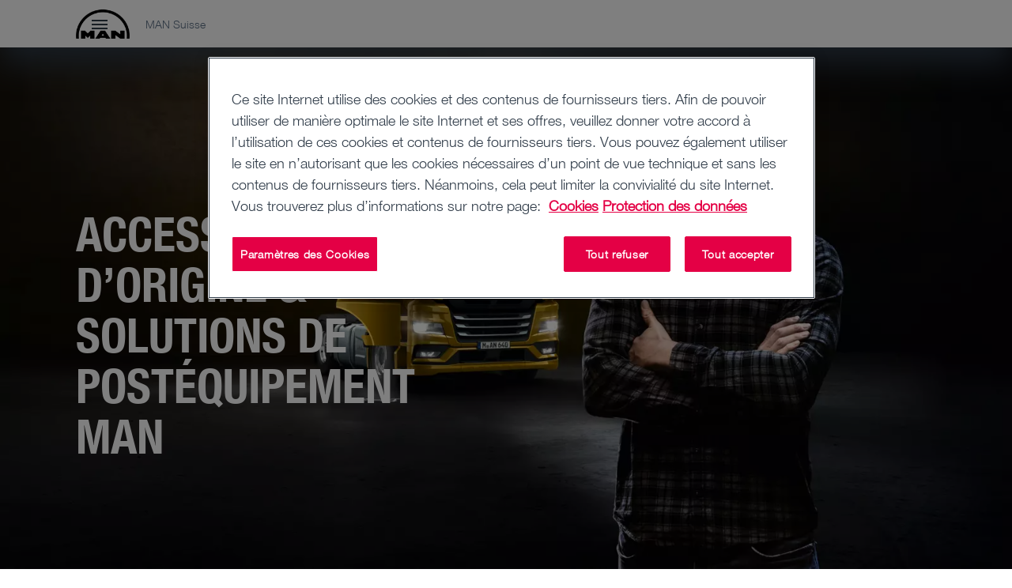

--- FILE ---
content_type: text/html;charset=utf-8
request_url: https://www.man.eu/ch/fr/service/accessoires-32898.html
body_size: 45359
content:


<!DOCTYPE HTML>
<html lang="fr-CH">
<head>
  <meta charset="UTF-8"/>
  <title>Accessoires | MAN</title>

  
  <meta name="template" content="contentpage"/>
  <meta name="viewport" content="width=device-width, initial-scale=1"/>
  <meta name="robots" content="index, follow"/>

  
  
<script defer="defer" type="text/javascript" src="/.rum/@adobe/helix-rum-js@%5E2/dist/rum-standalone.js"></script>
<link rel="canonical" href="https://www.man.eu/ch/fr/service/accessoires-32898.html"/>


  <link rel="shortcut icon" type="image/x-icon" href="/etc.clientlibs/man-aem/clientlibs/commons/resources/favicon.ico"/>
<link rel="apple-touch-icon-precomposed" href="/etc.clientlibs/man-aem/clientlibs/commons/resources/apple-touch-icon.png"/>


  
<link href="/etc.clientlibs/man-aem/clientlibs/legacy.lc-f8499f3c5d4ca87c6556e8f074f2cfb4-lc.min.css" rel="stylesheet" type="text/css">

  


  
<link href="/etc.clientlibs/man-aem/clientlibs/legacy-vue.lc-e333d83956174e20e89b6b744a76cd26-lc.min.css" rel="stylesheet" type="text/css">

  


  
<link href="/etc.clientlibs/man-aem/clientlibs/base.lc-3d36d4a3446d6c0263fa25aa1868c7cf-lc.min.css" rel="stylesheet" type="text/css">
<link href="/etc.clientlibs/man-aem/clientlibs/components.lc-53c1ce31798b59ee7a4c89dfa3706de3-lc.min.css" rel="stylesheet" type="text/css">

  



  
<link href="/etc.clientlibs/man-aem/clientlibs/theme-man.lc-93e2b123ee59fc3676c09cf876c7aa58-lc.min.css" rel="stylesheet" type="text/css">

  







  <script type="text/javascript" src="https://cdn.cookielaw.org/consent/c16d2671-f079-4601-85b7-0c0032dee3d6/OtAutoBlock.js">
  </script>
  <script src="https://cdn.cookielaw.org/scripttemplates/otSDKStub.js" data-document-language="true" type="text/javascript" charset="UTF-8" data-domain-script="c16d2671-f079-4601-85b7-0c0032dee3d6" data-dlayer-name="adobeDataLayer">
  </script>
  <script type="text/javascript">
    function OptanonWrapper() {
      window.dispatchEvent(new Event('otSDKReady'));
    }
  </script>



  
    
    

    

    
    
    
    
    <script async src="/etc.clientlibs/core/wcm/components/commons/datalayer/v2/clientlibs/core.wcm.components.commons.datalayer.v2.lc-1e0136bad0acfb78be509234578e44f9-lc.min.js"></script>


    
    <script async src="/etc.clientlibs/core/wcm/components/commons/datalayer/acdl/core.wcm.components.commons.datalayer.acdl.lc-bf921af342fd2c40139671dbf0920a1f-lc.min.js"></script>



  
  
</head>
  <body class="basepage page basicpage" id="basepage-b1dcd4925e" data-cmp-link-accessibility-enabled data-cmp-link-accessibility-text="s’ouvre dans un nouvel onglet" data-cmp-data-layer-enabled data-cmp-data-layer-name="adobeDataLayer">
    <script>
        var dataLayerName = 'adobeDataLayer' || 'adobeDataLayer';
        window[dataLayerName] = window[dataLayerName] || [];
        window[dataLayerName].push({
            page: JSON.parse("{\x22basepage\u002Db1dcd4925e\x22:{\x22@type\x22:\x22man\u002Daem\/components\/page\/basepage\x22,\x22repo:modifyDate\x22:\x222025\u002D12\u002D02T13:28:02Z\x22,\x22dc:title\x22:\x22Accessoires\x22,\x22xdm:template\x22:\x22\/conf\/man\u002Daem\/settings\/wcm\/templates\/contentpage\x22,\x22xdm:language\x22:\x22fr\u002DCH\x22,\x22xdm:tags\x22:[],\x22repo:path\x22:\x22\/content\/man\/countries\/ch\/fr\/service\/accessoires\u002D32898.html\x22}}"),
            event: 'cmp:show',
            eventInfo: {
                path: 'page.basepage\u002Db1dcd4925e'
            }
        });
    </script>
    
    
        




        
<header class="header">
  <div class="container-fluid">
    <div class="header__content">
      <div class="header__logo-wrapper">
        <a class="header__logo" href="https://www.man.eu/ch/fr.html"><img src="https://media.man.eu/is/image/MAN/man_logo-1?wid&#61;116&amp;hei&#61;66&amp;fit&#61;stretch&amp;fmt&#61;webp-alpha" alt="MAN Logo" height="66" width="116"/></a>
      </div>

      <div class="header__details">
        <div class="header__page-name">MAN Suisse</div>
        <div class="header__main-nav">
          <man-main-nav class="man-main-nav">
  <button class="man-main-nav__toggle" data-cmp-clickable><span></span></button>
  <nav id="nav" class="man-main-nav__menu">
    
    <ul class="man-main-nav__items row">
      
        <li class="man-main-nav-item">
  <div data-cmp-data-layer="{&#34;itemWithChildren-936bbec60a&#34;:{&#34;@type&#34;:&#34;man-aem/components/mainnavigation/itemWithChildren&#34;,&#34;dc:title&#34;:&#34;Camions&#34;}}" data-cmp-clickable tabindex="0" class="man-main-nav-item__link" data-js-sub-nav-button>
    <i class="icon-arrow-outline icon-arrow-outline--back"></i>
    <div role="button" class="man-main-nav-item__link-label">Camions</div>
    <i class="icon-arrow-outline icon-arrow-outline--forward"></i>
  </div>
  <div class="man-sub-nav man-sub-nav--teaser-list" data-js-sub-nav>
    <h4 class="h4 man-sub-nav__title">Camions</h4>
    <ul class="man-sub-nav-list row">
      
        <li class="man-main-nav-item">
  <div data-cmp-data-layer="{&#34;itemWithChildren-131d07563d&#34;:{&#34;@type&#34;:&#34;man-aem/components/mainnavigation/itemWithChildren&#34;,&#34;dc:title&#34;:&#34;Tous les modèles&#34;}}" data-cmp-clickable tabindex="0" class="man-main-nav-item__link" data-js-sub-nav-button>
    <i class="icon-arrow-outline icon-arrow-outline--back"></i>
    <div role="button" class="man-main-nav-item__link-label">Tous les modèles</div>
    <i class="icon-arrow-outline icon-arrow-outline--forward"></i>
  </div>
  <div class="man-sub-nav man-sub-nav--teaser-list" data-js-sub-nav>
    <h4 class="h4 man-sub-nav__title">Tous les modèles</h4>
    
    <ul class="man-sub-nav-list row teaser-list-links">
      
        <li data-cmp-data-layer="{&#34;item-07282b286c&#34;:{&#34;@type&#34;:&#34;man-aem/components/mainnavigation/item&#34;,&#34;dc:title&#34;:&#34;Vue d’ensemble des modèles&#34;,&#34;xdm:linkURL&#34;:&#34;https://www.man.eu/ch/fr/camions/tous-les-modeles/vue-d_ensemble-des-modeles/vue-d_ensemble-des-modeles.html&#34;}}" class="man-main-nav-item man-main-nav-item--teaser">
  
    <div class="man-sub-nav-teaser">
      <div class="image-wrapper">
        <a data-cmp-clickable href="https://www.man.eu/ch/fr/camions/tous-les-modeles/vue-d_ensemble-des-modeles/vue-d_ensemble-des-modeles.html">
          
            <figure class="image__figure">
              <picture><source media="(min-width: 1200px)" srcset="https://media.man.eu/is/image/MAN/man-lkw-range-navi-16-9-width-2400-height-1350?wid=1600&amp;hei=900&amp;fit=stretch&amp;fmt=webp-alpha" /><source media="(min-width: 960px)" srcset="https://media.man.eu/is/image/MAN/man-lkw-range-navi-16-9-width-2400-height-1350?wid=1200&amp;hei=675&amp;fit=stretch&amp;fmt=webp-alpha, https://media.man.eu/is/image/MAN/man-lkw-range-navi-16-9-width-2400-height-1350?wid=2000&amp;hei=1125&amp;fit=stretch&amp;fmt=webp-alpha 2x" /><source media="(min-width: 768px)" srcset="https://media.man.eu/is/image/MAN/man-lkw-range-navi-16-9-width-2400-height-1350?wid=960&amp;hei=540&amp;fit=stretch&amp;fmt=webp-alpha, https://media.man.eu/is/image/MAN/man-lkw-range-navi-16-9-width-2400-height-1350?wid=1920&amp;hei=1080&amp;fit=stretch&amp;fmt=webp-alpha 2x" /><source media="(min-width: 480px)" srcset="https://media.man.eu/is/image/MAN/man-lkw-range-navi-16-9-width-2400-height-1350?wid=768&amp;hei=432&amp;fit=stretch&amp;fmt=webp-alpha, https://media.man.eu/is/image/MAN/man-lkw-range-navi-16-9-width-2400-height-1350?wid=1536&amp;hei=864&amp;fit=stretch&amp;fmt=webp-alpha 2x" /><img src="https://media.man.eu/is/image/MAN/man-lkw-range-navi-16-9-width-2400-height-1350?wid=1600&amp;hei=900&amp;fit=stretch&amp;fmt=webp-alpha" alt="man-lkw-range-navi-16-9-width-2400-height-1350.png" class="image__img" loading="lazy"/></picture>
            </figure>
          
        </a>
      </div>
      <a data-cmp-clickable class="button button--primary-outline" href="https://www.man.eu/ch/fr/camions/tous-les-modeles/vue-d_ensemble-des-modeles/vue-d_ensemble-des-modeles.html">
        Vue d’ensemble des modèles
      </a>
    </div>
  

  
</li>


    


      
        <li data-cmp-data-layer="{&#34;item-9b80bf283e&#34;:{&#34;@type&#34;:&#34;man-aem/components/mainnavigation/item&#34;,&#34;dc:title&#34;:&#34;Le MAN TGX&#34;,&#34;xdm:linkURL&#34;:&#34;https://www.man.eu/ch/fr/camions/tous-les-modeles/le-man_tgx/vue-d_ensemble/vue-d_ensemble-du-tgx.html&#34;}}" class="man-main-nav-item man-main-nav-item--teaser">
  
    <div class="man-sub-nav-teaser">
      <div class="image-wrapper">
        <a data-cmp-clickable href="https://www.man.eu/ch/fr/camions/tous-les-modeles/le-man_tgx/vue-d_ensemble/vue-d_ensemble-du-tgx.html">
          
            <figure class="image__figure">
              <picture><source media="(min-width: 1200px)" srcset="https://media.man.eu/is/image/MAN/man-lkw-TGX-navi-16-9-width-2400-height-1350?wid=1600&amp;hei=900&amp;fit=stretch&amp;fmt=webp-alpha" /><source media="(min-width: 960px)" srcset="https://media.man.eu/is/image/MAN/man-lkw-TGX-navi-16-9-width-2400-height-1350?wid=1200&amp;hei=675&amp;fit=stretch&amp;fmt=webp-alpha, https://media.man.eu/is/image/MAN/man-lkw-TGX-navi-16-9-width-2400-height-1350?wid=2000&amp;hei=1125&amp;fit=stretch&amp;fmt=webp-alpha 2x" /><source media="(min-width: 768px)" srcset="https://media.man.eu/is/image/MAN/man-lkw-TGX-navi-16-9-width-2400-height-1350?wid=960&amp;hei=540&amp;fit=stretch&amp;fmt=webp-alpha, https://media.man.eu/is/image/MAN/man-lkw-TGX-navi-16-9-width-2400-height-1350?wid=1920&amp;hei=1080&amp;fit=stretch&amp;fmt=webp-alpha 2x" /><source media="(min-width: 480px)" srcset="https://media.man.eu/is/image/MAN/man-lkw-TGX-navi-16-9-width-2400-height-1350?wid=768&amp;hei=432&amp;fit=stretch&amp;fmt=webp-alpha, https://media.man.eu/is/image/MAN/man-lkw-TGX-navi-16-9-width-2400-height-1350?wid=1536&amp;hei=864&amp;fit=stretch&amp;fmt=webp-alpha 2x" /><img src="https://media.man.eu/is/image/MAN/man-lkw-TGX-navi-16-9-width-2400-height-1350?wid=1600&amp;hei=900&amp;fit=stretch&amp;fmt=webp-alpha" alt="man-lkw-TGX-navi-16-9-width-2400-height-1350.png" class="image__img" loading="lazy"/></picture>
            </figure>
          
        </a>
      </div>
      <a data-cmp-clickable class="button button--primary-outline" href="https://www.man.eu/ch/fr/camions/tous-les-modeles/le-man_tgx/vue-d_ensemble/vue-d_ensemble-du-tgx.html">
        Le MAN TGX
      </a>
    </div>
  

  
</li>


    


      
        <li data-cmp-data-layer="{&#34;item-8a2ca6723e&#34;:{&#34;@type&#34;:&#34;man-aem/components/mainnavigation/item&#34;,&#34;dc:title&#34;:&#34;Le MAN eTGX&#34;,&#34;xdm:linkURL&#34;:&#34;https://www.man.eu/ch/fr/camions/tous-les-modeles/le-man_tgx/le-man_etgx/vue-d_ensemble.html&#34;}}" class="man-main-nav-item man-main-nav-item--teaser">
  
    <div class="man-sub-nav-teaser">
      <div class="image-wrapper">
        <a data-cmp-clickable href="https://www.man.eu/ch/fr/camions/tous-les-modeles/le-man_tgx/le-man_etgx/vue-d_ensemble.html">
          
            <figure class="image__figure">
              <picture><source media="(min-width: 1200px)" srcset="https://media.man.eu/is/image/MAN/man-lkw-eTGX-navi-16-9-width-2400-height-1350?wid=1600&amp;hei=900&amp;fit=stretch&amp;fmt=webp-alpha" /><source media="(min-width: 960px)" srcset="https://media.man.eu/is/image/MAN/man-lkw-eTGX-navi-16-9-width-2400-height-1350?wid=1200&amp;hei=675&amp;fit=stretch&amp;fmt=webp-alpha, https://media.man.eu/is/image/MAN/man-lkw-eTGX-navi-16-9-width-2400-height-1350?wid=2000&amp;hei=1125&amp;fit=stretch&amp;fmt=webp-alpha 2x" /><source media="(min-width: 768px)" srcset="https://media.man.eu/is/image/MAN/man-lkw-eTGX-navi-16-9-width-2400-height-1350?wid=960&amp;hei=540&amp;fit=stretch&amp;fmt=webp-alpha, https://media.man.eu/is/image/MAN/man-lkw-eTGX-navi-16-9-width-2400-height-1350?wid=1920&amp;hei=1080&amp;fit=stretch&amp;fmt=webp-alpha 2x" /><source media="(min-width: 480px)" srcset="https://media.man.eu/is/image/MAN/man-lkw-eTGX-navi-16-9-width-2400-height-1350?wid=768&amp;hei=432&amp;fit=stretch&amp;fmt=webp-alpha, https://media.man.eu/is/image/MAN/man-lkw-eTGX-navi-16-9-width-2400-height-1350?wid=1536&amp;hei=864&amp;fit=stretch&amp;fmt=webp-alpha 2x" /><img src="https://media.man.eu/is/image/MAN/man-lkw-eTGX-navi-16-9-width-2400-height-1350?wid=1600&amp;hei=900&amp;fit=stretch&amp;fmt=webp-alpha" alt="man-lkw-eTGX-navi-16-9-width-2400-height-1350.png" class="image__img" loading="lazy"/></picture>
            </figure>
          
        </a>
      </div>
      <a data-cmp-clickable class="button button--primary-outline" href="https://www.man.eu/ch/fr/camions/tous-les-modeles/le-man_tgx/le-man_etgx/vue-d_ensemble.html">
        Le MAN eTGX
      </a>
    </div>
  

  
</li>


    


      
        <li data-cmp-data-layer="{&#34;item-3fb7e90cf8&#34;:{&#34;@type&#34;:&#34;man-aem/components/mainnavigation/item&#34;,&#34;dc:title&#34;:&#34;Le MAN TGS&#34;,&#34;xdm:linkURL&#34;:&#34;https://www.man.eu/ch/fr/camions/tous-les-modeles/le-man_tgs/vue-d_ensemble/vue-d_ensemble-du-tgs.html&#34;}}" class="man-main-nav-item man-main-nav-item--teaser">
  
    <div class="man-sub-nav-teaser">
      <div class="image-wrapper">
        <a data-cmp-clickable href="https://www.man.eu/ch/fr/camions/tous-les-modeles/le-man_tgs/vue-d_ensemble/vue-d_ensemble-du-tgs.html">
          
            <figure class="image__figure">
              <picture><source media="(min-width: 1200px)" srcset="https://media.man.eu/is/image/MAN/man-lkw-TGS-navi-16-9-width-2400-height-1350?wid=1600&amp;hei=900&amp;fit=stretch&amp;fmt=webp-alpha" /><source media="(min-width: 960px)" srcset="https://media.man.eu/is/image/MAN/man-lkw-TGS-navi-16-9-width-2400-height-1350?wid=1200&amp;hei=675&amp;fit=stretch&amp;fmt=webp-alpha, https://media.man.eu/is/image/MAN/man-lkw-TGS-navi-16-9-width-2400-height-1350?wid=2000&amp;hei=1125&amp;fit=stretch&amp;fmt=webp-alpha 2x" /><source media="(min-width: 768px)" srcset="https://media.man.eu/is/image/MAN/man-lkw-TGS-navi-16-9-width-2400-height-1350?wid=960&amp;hei=540&amp;fit=stretch&amp;fmt=webp-alpha, https://media.man.eu/is/image/MAN/man-lkw-TGS-navi-16-9-width-2400-height-1350?wid=1920&amp;hei=1080&amp;fit=stretch&amp;fmt=webp-alpha 2x" /><source media="(min-width: 480px)" srcset="https://media.man.eu/is/image/MAN/man-lkw-TGS-navi-16-9-width-2400-height-1350?wid=768&amp;hei=432&amp;fit=stretch&amp;fmt=webp-alpha, https://media.man.eu/is/image/MAN/man-lkw-TGS-navi-16-9-width-2400-height-1350?wid=1536&amp;hei=864&amp;fit=stretch&amp;fmt=webp-alpha 2x" /><img src="https://media.man.eu/is/image/MAN/man-lkw-TGS-navi-16-9-width-2400-height-1350?wid=1600&amp;hei=900&amp;fit=stretch&amp;fmt=webp-alpha" alt="man-lkw-TGS-navi-16-9-width-2400-height-1350.png" class="image__img" loading="lazy"/></picture>
            </figure>
          
        </a>
      </div>
      <a data-cmp-clickable class="button button--primary-outline" href="https://www.man.eu/ch/fr/camions/tous-les-modeles/le-man_tgs/vue-d_ensemble/vue-d_ensemble-du-tgs.html">
        Le MAN TGS
      </a>
    </div>
  

  
</li>


    


      
        <li data-cmp-data-layer="{&#34;item-9d47479db2&#34;:{&#34;@type&#34;:&#34;man-aem/components/mainnavigation/item&#34;,&#34;dc:title&#34;:&#34;Le MAN eTGS&#34;,&#34;xdm:linkURL&#34;:&#34;https://www.man.eu/ch/fr/camions/tous-les-modeles/le-man_tgs/le-man-etgs/vue-d_ensemble.html&#34;}}" class="man-main-nav-item man-main-nav-item--teaser">
  
    <div class="man-sub-nav-teaser">
      <div class="image-wrapper">
        <a data-cmp-clickable href="https://www.man.eu/ch/fr/camions/tous-les-modeles/le-man_tgs/le-man-etgs/vue-d_ensemble.html">
          
            <figure class="image__figure">
              <picture><source media="(min-width: 1200px)" srcset="https://media.man.eu/is/image/MAN/man-lkw-eTGS-navi-16-9-width-2400-height-1350?wid=1600&amp;hei=900&amp;fit=stretch&amp;fmt=webp-alpha" /><source media="(min-width: 960px)" srcset="https://media.man.eu/is/image/MAN/man-lkw-eTGS-navi-16-9-width-2400-height-1350?wid=1200&amp;hei=675&amp;fit=stretch&amp;fmt=webp-alpha, https://media.man.eu/is/image/MAN/man-lkw-eTGS-navi-16-9-width-2400-height-1350?wid=2000&amp;hei=1125&amp;fit=stretch&amp;fmt=webp-alpha 2x" /><source media="(min-width: 768px)" srcset="https://media.man.eu/is/image/MAN/man-lkw-eTGS-navi-16-9-width-2400-height-1350?wid=960&amp;hei=540&amp;fit=stretch&amp;fmt=webp-alpha, https://media.man.eu/is/image/MAN/man-lkw-eTGS-navi-16-9-width-2400-height-1350?wid=1920&amp;hei=1080&amp;fit=stretch&amp;fmt=webp-alpha 2x" /><source media="(min-width: 480px)" srcset="https://media.man.eu/is/image/MAN/man-lkw-eTGS-navi-16-9-width-2400-height-1350?wid=768&amp;hei=432&amp;fit=stretch&amp;fmt=webp-alpha, https://media.man.eu/is/image/MAN/man-lkw-eTGS-navi-16-9-width-2400-height-1350?wid=1536&amp;hei=864&amp;fit=stretch&amp;fmt=webp-alpha 2x" /><img src="https://media.man.eu/is/image/MAN/man-lkw-eTGS-navi-16-9-width-2400-height-1350?wid=1600&amp;hei=900&amp;fit=stretch&amp;fmt=webp-alpha" alt="man-lkw-eTGS-navi-16-9-width-2400-height-1350.png" class="image__img" loading="lazy"/></picture>
            </figure>
          
        </a>
      </div>
      <a data-cmp-clickable class="button button--primary-outline" href="https://www.man.eu/ch/fr/camions/tous-les-modeles/le-man_tgs/le-man-etgs/vue-d_ensemble.html">
        Le MAN eTGS
      </a>
    </div>
  

  
</li>


    


      
        <li data-cmp-data-layer="{&#34;item-6a912914d3&#34;:{&#34;@type&#34;:&#34;man-aem/components/mainnavigation/item&#34;,&#34;dc:title&#34;:&#34;Les MAN TGM et MAN TGL&#34;,&#34;xdm:linkURL&#34;:&#34;https://www.man.eu/ch/fr/camions/tous-les-modeles/les-man_tgm-et-man_tgl/vue-d_ensemble/vue-d_ensemble-du-tgm_l.html&#34;}}" class="man-main-nav-item man-main-nav-item--teaser">
  
    <div class="man-sub-nav-teaser">
      <div class="image-wrapper">
        <a data-cmp-clickable href="https://www.man.eu/ch/fr/camions/tous-les-modeles/les-man_tgm-et-man_tgl/vue-d_ensemble/vue-d_ensemble-du-tgm_l.html">
          
            <figure class="image__figure">
              <picture><source media="(min-width: 1200px)" srcset="https://media.man.eu/is/image/MAN/man-lkw-TGM-TGL-navi-16-9-width-2400-height-1350?wid=1600&amp;hei=900&amp;fit=stretch&amp;fmt=webp&amp;qlt=60" /><source media="(min-width: 960px)" srcset="https://media.man.eu/is/image/MAN/man-lkw-TGM-TGL-navi-16-9-width-2400-height-1350?wid=1200&amp;hei=675&amp;fit=stretch&amp;fmt=webp&amp;qlt=60, https://media.man.eu/is/image/MAN/man-lkw-TGM-TGL-navi-16-9-width-2400-height-1350?wid=2000&amp;hei=1125&amp;fit=stretch&amp;fmt=webp&amp;qlt=60 2x" /><source media="(min-width: 768px)" srcset="https://media.man.eu/is/image/MAN/man-lkw-TGM-TGL-navi-16-9-width-2400-height-1350?wid=960&amp;hei=540&amp;fit=stretch&amp;fmt=webp&amp;qlt=60, https://media.man.eu/is/image/MAN/man-lkw-TGM-TGL-navi-16-9-width-2400-height-1350?wid=1920&amp;hei=1080&amp;fit=stretch&amp;fmt=webp&amp;qlt=60 2x" /><source media="(min-width: 480px)" srcset="https://media.man.eu/is/image/MAN/man-lkw-TGM-TGL-navi-16-9-width-2400-height-1350?wid=768&amp;hei=432&amp;fit=stretch&amp;fmt=webp&amp;qlt=60, https://media.man.eu/is/image/MAN/man-lkw-TGM-TGL-navi-16-9-width-2400-height-1350?wid=1536&amp;hei=864&amp;fit=stretch&amp;fmt=webp&amp;qlt=60 2x" /><img src="https://media.man.eu/is/image/MAN/man-lkw-TGM-TGL-navi-16-9-width-2400-height-1350?wid=1600&amp;hei=900&amp;fit=stretch&amp;fmt=webp&amp;qlt=60" alt="man-lkw-TGM-TGL-navi-16-9-width-2400-height-1350.jpg" class="image__img" loading="lazy"/></picture>
            </figure>
          
        </a>
      </div>
      <a data-cmp-clickable class="button button--primary-outline" href="https://www.man.eu/ch/fr/camions/tous-les-modeles/les-man_tgm-et-man_tgl/vue-d_ensemble/vue-d_ensemble-du-tgm_l.html">
        Les MAN TGM et MAN TGL
      </a>
    </div>
  

  
</li>


    


      
        <li data-cmp-data-layer="{&#34;item-ac25b2b186&#34;:{&#34;@type&#34;:&#34;man-aem/components/mainnavigation/item&#34;,&#34;dc:title&#34;:&#34;Le MAN eTGL&#34;,&#34;xdm:linkURL&#34;:&#34;https://www.man.eu/ch/fr/camions/tous-les-modeles/les-man_tgm-et-man_tgl/man-etgl/vue-d_ensemble.html&#34;}}" class="man-main-nav-item man-main-nav-item--teaser">
  
    <div class="man-sub-nav-teaser">
      <div class="image-wrapper">
        <a data-cmp-clickable href="https://www.man.eu/ch/fr/camions/tous-les-modeles/les-man_tgm-et-man_tgl/man-etgl/vue-d_ensemble.html">
          
            <figure class="image__figure">
              <picture><source media="(min-width: 1200px)" srcset="https://media.man.eu/is/image/MAN/man-lkw-eTGL-arctic-blue-navi-16-9-width-2400-height-1350?wid=1600&amp;hei=900&amp;fit=stretch&amp;fmt=webp-alpha" /><source media="(min-width: 960px)" srcset="https://media.man.eu/is/image/MAN/man-lkw-eTGL-arctic-blue-navi-16-9-width-2400-height-1350?wid=1200&amp;hei=675&amp;fit=stretch&amp;fmt=webp-alpha, https://media.man.eu/is/image/MAN/man-lkw-eTGL-arctic-blue-navi-16-9-width-2400-height-1350?wid=2000&amp;hei=1125&amp;fit=stretch&amp;fmt=webp-alpha 2x" /><source media="(min-width: 768px)" srcset="https://media.man.eu/is/image/MAN/man-lkw-eTGL-arctic-blue-navi-16-9-width-2400-height-1350?wid=960&amp;hei=540&amp;fit=stretch&amp;fmt=webp-alpha, https://media.man.eu/is/image/MAN/man-lkw-eTGL-arctic-blue-navi-16-9-width-2400-height-1350?wid=1920&amp;hei=1080&amp;fit=stretch&amp;fmt=webp-alpha 2x" /><source media="(min-width: 480px)" srcset="https://media.man.eu/is/image/MAN/man-lkw-eTGL-arctic-blue-navi-16-9-width-2400-height-1350?wid=768&amp;hei=432&amp;fit=stretch&amp;fmt=webp-alpha, https://media.man.eu/is/image/MAN/man-lkw-eTGL-arctic-blue-navi-16-9-width-2400-height-1350?wid=1536&amp;hei=864&amp;fit=stretch&amp;fmt=webp-alpha 2x" /><img src="https://media.man.eu/is/image/MAN/man-lkw-eTGL-arctic-blue-navi-16-9-width-2400-height-1350?wid=1600&amp;hei=900&amp;fit=stretch&amp;fmt=webp-alpha" alt="man-lkw-eTGL-arctic-blue-navi-16-9-width-2400-height-1350.png" class="image__img" loading="lazy"/></picture>
            </figure>
          
        </a>
      </div>
      <a data-cmp-clickable class="button button--primary-outline" href="https://www.man.eu/ch/fr/camions/tous-les-modeles/les-man_tgm-et-man_tgl/man-etgl/vue-d_ensemble.html">
        Le MAN eTGL
      </a>
    </div>
  

  
</li>


    


      
    </ul>
    <div class="row">
      <ul class="man-sub-nav-list link-list-links col-xl-4">
        
      </ul>
    </div>

    
  </div>
</li>


    


      
        <li data-cmp-data-layer="{&#34;item-39dbac216b&#34;:{&#34;@type&#34;:&#34;man-aem/components/mainnavigation/item&#34;,&#34;dc:title&#34;:&#34;Camion électrique&#34;,&#34;xdm:linkURL&#34;:&#34;https://www.man.eu/ch/fr/camions/camion-electrique/vue-d_ensemble.html&#34;}}" class="man-main-nav-item ">
  

  
    <a data-cmp-clickable class="man-main-nav-item__link" href="https://www.man.eu/ch/fr/camions/camion-electrique/vue-d_ensemble.html">
      Camion électrique
    </a>
  
</li>


    


      
        <li data-cmp-data-layer="{&#34;item-6b56769918&#34;:{&#34;@type&#34;:&#34;man-aem/components/mainnavigation/item&#34;,&#34;repo:modifyDate&#34;:&#34;2025-10-16T12:41:32Z&#34;,&#34;dc:title&#34;:&#34;D30 PowerLion&#34;,&#34;xdm:linkURL&#34;:&#34;https://www.man.eu/ch/fr/camions/man-d30-powerlion-efficacite-redefinie.html&#34;}}" class="man-main-nav-item ">
  

  
    <a data-cmp-clickable class="man-main-nav-item__link" href="https://www.man.eu/ch/fr/camions/man-d30-powerlion-efficacite-redefinie.html">
      D30 PowerLion
    </a>
  
</li>


    


      
        <li data-cmp-data-layer="{&#34;item-b86bcda4e5&#34;:{&#34;@type&#34;:&#34;man-aem/components/mainnavigation/item&#34;,&#34;dc:title&#34;:&#34;Cabines&#34;,&#34;xdm:linkURL&#34;:&#34;https://www.man.eu/ch/fr/camions/cabines/vue-d_ensemble/cabines_-vue-d_ensemble.html&#34;}}" class="man-main-nav-item ">
  

  
    <a data-cmp-clickable class="man-main-nav-item__link" href="https://www.man.eu/ch/fr/camions/cabines/vue-d_ensemble/cabines_-vue-d_ensemble.html">
      Cabines
    </a>
  
</li>


    


      
        <li data-cmp-data-layer="{&#34;item-cdf49b2e0b&#34;:{&#34;@type&#34;:&#34;man-aem/components/mainnavigation/item&#34;,&#34;dc:title&#34;:&#34;Systèmes d’assistance à la conduite&#34;,&#34;xdm:linkURL&#34;:&#34;https://www.man.eu/ch/fr/camions/systemes-d_assistance-a-la-conduite/vue-d_ensemble/apercu-systemes-d_assistance-a-la-conduite.html&#34;}}" class="man-main-nav-item ">
  

  
    <a data-cmp-clickable class="man-main-nav-item__link" href="https://www.man.eu/ch/fr/camions/systemes-d_assistance-a-la-conduite/vue-d_ensemble/apercu-systemes-d_assistance-a-la-conduite.html">
      Systèmes d’assistance à la conduite
    </a>
  
</li>


    


      
        <li class="man-main-nav-item">
  <div data-cmp-data-layer="{&#34;itemWithChildren-d3772fe3bd&#34;:{&#34;@type&#34;:&#34;man-aem/components/mainnavigation/itemWithChildren&#34;,&#34;dc:title&#34;:&#34;Approche métiers&#34;}}" data-cmp-clickable tabindex="0" class="man-main-nav-item__link" data-js-sub-nav-button>
    <i class="icon-arrow-outline icon-arrow-outline--back"></i>
    <div role="button" class="man-main-nav-item__link-label">Approche métiers</div>
    <i class="icon-arrow-outline icon-arrow-outline--forward"></i>
  </div>
  <div class="man-sub-nav man-sub-nav--link-list" data-js-sub-nav>
    <h4 class="h4 man-sub-nav__title">Approche métiers</h4>
    <ul class="man-sub-nav-list row">
      
        <li data-cmp-data-layer="{&#34;item-669f6b96ca&#34;:{&#34;@type&#34;:&#34;man-aem/components/mainnavigation/item&#34;,&#34;dc:title&#34;:&#34;Vue d’ensemble&#34;,&#34;xdm:linkURL&#34;:&#34;https://www.man.eu/ch/fr/camions/approche-metiers/vue-d_ensemble/vue-d_ensemble-des-secteurs.html&#34;}}" class="man-main-nav-item ">
  

  
    <a data-cmp-clickable class="man-main-nav-item__link" href="https://www.man.eu/ch/fr/camions/approche-metiers/vue-d_ensemble/vue-d_ensemble-des-secteurs.html">
      Vue d’ensemble
    </a>
  
</li>


    


      
        <li data-cmp-data-layer="{&#34;item-bd1bca1c35&#34;:{&#34;@type&#34;:&#34;man-aem/components/mainnavigation/item&#34;,&#34;dc:title&#34;:&#34;Transport long-courrier&#34;,&#34;xdm:linkURL&#34;:&#34;https://www.man.eu/ch/fr/camions/approche-metiers/transport-long-courrier/transport-long-courrier.html&#34;}}" class="man-main-nav-item ">
  

  
    <a data-cmp-clickable class="man-main-nav-item__link" href="https://www.man.eu/ch/fr/camions/approche-metiers/transport-long-courrier/transport-long-courrier.html">
      Transport long-courrier
    </a>
  
</li>


    


      
        <li data-cmp-data-layer="{&#34;item-e30a74ef79&#34;:{&#34;@type&#34;:&#34;man-aem/components/mainnavigation/item&#34;,&#34;dc:title&#34;:&#34;Distribution&#34;,&#34;xdm:linkURL&#34;:&#34;https://www.man.eu/ch/fr/camions/approche-metiers/vehicules-de-chantier-et-camions-malaxeurs/engins-de-chantier-et-camions-malaxeurs.html&#34;}}" class="man-main-nav-item ">
  

  
    <a data-cmp-clickable class="man-main-nav-item__link" href="https://www.man.eu/ch/fr/camions/approche-metiers/vehicules-de-chantier-et-camions-malaxeurs/engins-de-chantier-et-camions-malaxeurs.html">
      Distribution
    </a>
  
</li>


    


      
        <li data-cmp-data-layer="{&#34;item-517d856f23&#34;:{&#34;@type&#34;:&#34;man-aem/components/mainnavigation/item&#34;,&#34;dc:title&#34;:&#34;Camions agricoles et forestiers&#34;,&#34;xdm:linkURL&#34;:&#34;https://www.man.eu/ch/fr/camions/approche-metiers/distribution/distribution.html&#34;}}" class="man-main-nav-item ">
  

  
    <a data-cmp-clickable class="man-main-nav-item__link" href="https://www.man.eu/ch/fr/camions/approche-metiers/distribution/distribution.html">
      Camions agricoles et forestiers
    </a>
  
</li>


    


      
        <li data-cmp-data-layer="{&#34;item-a935b3398e&#34;:{&#34;@type&#34;:&#34;man-aem/components/mainnavigation/item&#34;,&#34;dc:title&#34;:&#34;Véhicules de chantier et camions malaxeurs&#34;,&#34;xdm:linkURL&#34;:&#34;https://www.man.eu/ch/fr/camions/approche-metiers/vehicules-communaux/vehicules-de-voirie.html&#34;}}" class="man-main-nav-item ">
  

  
    <a data-cmp-clickable class="man-main-nav-item__link" href="https://www.man.eu/ch/fr/camions/approche-metiers/vehicules-communaux/vehicules-de-voirie.html">
      Véhicules de chantier et camions malaxeurs
    </a>
  
</li>


    


      
        <li data-cmp-data-layer="{&#34;item-300889d97b&#34;:{&#34;@type&#34;:&#34;man-aem/components/mainnavigation/item&#34;,&#34;dc:title&#34;:&#34;Camions citernes et camions silos&#34;,&#34;xdm:linkURL&#34;:&#34;https://www.man.eu/ch/fr/camions/approche-metiers/vehicules-d_intervention-et-d_incendie/vehicules-d_intervention-et-d_incendie.html&#34;}}" class="man-main-nav-item ">
  

  
    <a data-cmp-clickable class="man-main-nav-item__link" href="https://www.man.eu/ch/fr/camions/approche-metiers/vehicules-d_intervention-et-d_incendie/vehicules-d_intervention-et-d_incendie.html">
      Camions citernes et camions silos
    </a>
  
</li>


    


      
        <li data-cmp-data-layer="{&#34;item-00489e81d2&#34;:{&#34;@type&#34;:&#34;man-aem/components/mainnavigation/item&#34;,&#34;dc:title&#34;:&#34;Véhicules frigorifiques&#34;,&#34;xdm:linkURL&#34;:&#34;https://www.man.eu/ch/fr/camions/approche-metiers/camions-citernes-et-camions-silos/camions-citernes-et-camions-silos.html&#34;}}" class="man-main-nav-item ">
  

  
    <a data-cmp-clickable class="man-main-nav-item__link" href="https://www.man.eu/ch/fr/camions/approche-metiers/camions-citernes-et-camions-silos/camions-citernes-et-camions-silos.html">
      Véhicules frigorifiques
    </a>
  
</li>


    


      
        <li data-cmp-data-layer="{&#34;item-ba9ced5ed1&#34;:{&#34;@type&#34;:&#34;man-aem/components/mainnavigation/item&#34;,&#34;dc:title&#34;:&#34;Camions de transport de boissons&#34;,&#34;xdm:linkURL&#34;:&#34;https://www.man.eu/ch/fr/camions/approche-metiers/camions-agricoles-et-forestiers/camions-agricoles-forestiers.html&#34;}}" class="man-main-nav-item ">
  

  
    <a data-cmp-clickable class="man-main-nav-item__link" href="https://www.man.eu/ch/fr/camions/approche-metiers/camions-agricoles-et-forestiers/camions-agricoles-forestiers.html">
      Camions de transport de boissons
    </a>
  
</li>


    


      
        <li data-cmp-data-layer="{&#34;item-0f27a8e47b&#34;:{&#34;@type&#34;:&#34;man-aem/components/mainnavigation/item&#34;,&#34;dc:title&#34;:&#34;Véhicules communaux&#34;,&#34;xdm:linkURL&#34;:&#34;https://www.man.eu/ch/fr/camions/approche-metiers/vehicules-frigorifiques/vehicules-frigorifiques.html&#34;}}" class="man-main-nav-item ">
  

  
    <a data-cmp-clickable class="man-main-nav-item__link" href="https://www.man.eu/ch/fr/camions/approche-metiers/vehicules-frigorifiques/vehicules-frigorifiques.html">
      Véhicules communaux
    </a>
  
</li>


    


      
        <li data-cmp-data-layer="{&#34;item-a94f74f736&#34;:{&#34;@type&#34;:&#34;man-aem/components/mainnavigation/item&#34;,&#34;dc:title&#34;:&#34;Véhicules d’intervention et d’incendie&#34;,&#34;xdm:linkURL&#34;:&#34;https://www.man.eu/ch/fr/camions/approche-metiers/camions-de-transport-de-boissons/camions-de-transport-de-boissons.html&#34;}}" class="man-main-nav-item ">
  

  
    <a data-cmp-clickable class="man-main-nav-item__link" href="https://www.man.eu/ch/fr/camions/approche-metiers/camions-de-transport-de-boissons/camions-de-transport-de-boissons.html">
      Véhicules d’intervention et d’incendie
    </a>
  
</li>


    


      
    </ul>
    
    

    
  </div>
</li>


    


      
        


    


      
        <li data-cmp-data-layer="{&#34;item-a41fdf879d&#34;:{&#34;@type&#34;:&#34;man-aem/components/mainnavigation/item&#34;,&#34;dc:title&#34;:&#34;Calculateur d’autonomie camions électrique&#34;,&#34;xdm:linkURL&#34;:&#34;https://www.man.eu/ch/fr/camions/calculateur-d_autonomie-camions-electrique/ereadycheck.html&#34;}}" class="man-main-nav-item ">
  

  
    <a data-cmp-clickable class="man-main-nav-item__link" href="https://www.man.eu/ch/fr/camions/calculateur-d_autonomie-camions-electrique/ereadycheck.html">
      Calculateur d’autonomie camions électrique
    </a>
  
</li>


    


      
        <li data-cmp-data-layer="{&#34;item-0df8085656&#34;:{&#34;@type&#34;:&#34;man-aem/components/mainnavigation/item&#34;,&#34;dc:title&#34;:&#34;Camions d&#39;occasion&#34;,&#34;xdm:linkURL&#34;:&#34;https://www.man.eu/topused/ch/fr/recherche-de-vehicules/recherchevehicule.html?category=truck&amp;countries=CH&#34;}}" class="man-main-nav-item ">
  

  
    <a data-cmp-clickable class="man-main-nav-item__link" href="https://www.man.eu/topused/ch/fr/recherche-de-vehicules/recherchevehicule.html?category=truck&countries=CH" target="_blank">
      Camions d&#39;occasion
    </a>
  
</li>


    


      
    </ul>
    
    

    
  </div>
</li>


    


      
        <li class="man-main-nav-item">
  <div data-cmp-data-layer="{&#34;itemWithChildren-ba6bca062f&#34;:{&#34;@type&#34;:&#34;man-aem/components/mainnavigation/itemWithChildren&#34;,&#34;dc:title&#34;:&#34;Bus / Cars&#34;}}" data-cmp-clickable tabindex="0" class="man-main-nav-item__link" data-js-sub-nav-button>
    <i class="icon-arrow-outline icon-arrow-outline--back"></i>
    <div role="button" class="man-main-nav-item__link-label">Bus / Cars</div>
    <i class="icon-arrow-outline icon-arrow-outline--forward"></i>
  </div>
  <div class="man-sub-nav man-sub-nav--teaser-list" data-js-sub-nav>
    <h4 class="h4 man-sub-nav__title">Bus / Cars</h4>
    <ul class="man-sub-nav-list row">
      
        <li class="man-main-nav-item">
  <div data-cmp-data-layer="{&#34;itemWithChildren-d4f6ee5555&#34;:{&#34;@type&#34;:&#34;man-aem/components/mainnavigation/itemWithChildren&#34;,&#34;dc:title&#34;:&#34;Tous les modèles&#34;}}" data-cmp-clickable tabindex="0" class="man-main-nav-item__link" data-js-sub-nav-button>
    <i class="icon-arrow-outline icon-arrow-outline--back"></i>
    <div role="button" class="man-main-nav-item__link-label">Tous les modèles</div>
    <i class="icon-arrow-outline icon-arrow-outline--forward"></i>
  </div>
  <div class="man-sub-nav man-sub-nav--teaser-list" data-js-sub-nav>
    <h4 class="h4 man-sub-nav__title">Tous les modèles</h4>
    
    <ul class="man-sub-nav-list row teaser-list-links">
      
        <li data-cmp-data-layer="{&#34;item-d78d9c4144&#34;:{&#34;@type&#34;:&#34;man-aem/components/mainnavigation/item&#34;,&#34;dc:title&#34;:&#34;Vue d’ensemble des modèles&#34;,&#34;xdm:linkURL&#34;:&#34;https://www.man.eu/ch/fr/bus-_-cars/tous-les-modeles/vue-d_ensemble-des-modeles/vue-d_ensemble-des-modeles-de-bus.html&#34;}}" class="man-main-nav-item man-main-nav-item--teaser">
  
    <div class="man-sub-nav-teaser">
      <div class="image-wrapper">
        <a data-cmp-clickable href="https://www.man.eu/ch/fr/bus-_-cars/tous-les-modeles/vue-d_ensemble-des-modeles/vue-d_ensemble-des-modeles-de-bus.html">
          
            <figure class="image__figure">
              <picture><source media="(min-width: 1200px)" srcset="https://media.man.eu/is/image/MAN/man-bus-range-navi-16-9-width-2400-height-1350?wid=1600&amp;hei=900&amp;fit=stretch&amp;fmt=webp&amp;qlt=60" /><source media="(min-width: 960px)" srcset="https://media.man.eu/is/image/MAN/man-bus-range-navi-16-9-width-2400-height-1350?wid=1200&amp;hei=675&amp;fit=stretch&amp;fmt=webp&amp;qlt=60, https://media.man.eu/is/image/MAN/man-bus-range-navi-16-9-width-2400-height-1350?wid=2000&amp;hei=1125&amp;fit=stretch&amp;fmt=webp&amp;qlt=60 2x" /><source media="(min-width: 768px)" srcset="https://media.man.eu/is/image/MAN/man-bus-range-navi-16-9-width-2400-height-1350?wid=960&amp;hei=540&amp;fit=stretch&amp;fmt=webp&amp;qlt=60, https://media.man.eu/is/image/MAN/man-bus-range-navi-16-9-width-2400-height-1350?wid=1920&amp;hei=1080&amp;fit=stretch&amp;fmt=webp&amp;qlt=60 2x" /><source media="(min-width: 480px)" srcset="https://media.man.eu/is/image/MAN/man-bus-range-navi-16-9-width-2400-height-1350?wid=768&amp;hei=432&amp;fit=stretch&amp;fmt=webp&amp;qlt=60, https://media.man.eu/is/image/MAN/man-bus-range-navi-16-9-width-2400-height-1350?wid=1536&amp;hei=864&amp;fit=stretch&amp;fmt=webp&amp;qlt=60 2x" /><img src="https://media.man.eu/is/image/MAN/man-bus-range-navi-16-9-width-2400-height-1350?wid=1600&amp;hei=900&amp;fit=stretch&amp;fmt=webp&amp;qlt=60" alt="man-bus-range-navi-16-9-width-2400-height-1350.jpg" class="image__img" loading="lazy"/></picture>
            </figure>
          
        </a>
      </div>
      <a data-cmp-clickable class="button button--primary-outline" href="https://www.man.eu/ch/fr/bus-_-cars/tous-les-modeles/vue-d_ensemble-des-modeles/vue-d_ensemble-des-modeles-de-bus.html">
        Vue d’ensemble des modèles
      </a>
    </div>
  

  
</li>


    


      
        <li data-cmp-data-layer="{&#34;item-03afea1963&#34;:{&#34;@type&#34;:&#34;man-aem/components/mainnavigation/item&#34;,&#34;dc:title&#34;:&#34;Le MAN Lion’s Coach&#34;,&#34;xdm:linkURL&#34;:&#34;https://www.man.eu/ch/fr/bus-_-cars/cars-de-tourisme/le-man-lion_s-coach/vue-d_ensemble/man_lion_s_coach.html&#34;}}" class="man-main-nav-item man-main-nav-item--teaser">
  
    <div class="man-sub-nav-teaser">
      <div class="image-wrapper">
        <a data-cmp-clickable href="https://www.man.eu/ch/fr/bus-_-cars/cars-de-tourisme/le-man-lion_s-coach/vue-d_ensemble/man_lion_s_coach.html">
          
            <figure class="image__figure">
              <picture><source media="(min-width: 1200px)" srcset="https://media.man.eu/is/image/MAN/man-bus-lionscoach-navi-16-9-width-2400-height-1350?wid=1600&amp;hei=900&amp;fit=stretch&amp;fmt=webp&amp;qlt=60" /><source media="(min-width: 960px)" srcset="https://media.man.eu/is/image/MAN/man-bus-lionscoach-navi-16-9-width-2400-height-1350?wid=1200&amp;hei=675&amp;fit=stretch&amp;fmt=webp&amp;qlt=60, https://media.man.eu/is/image/MAN/man-bus-lionscoach-navi-16-9-width-2400-height-1350?wid=2000&amp;hei=1125&amp;fit=stretch&amp;fmt=webp&amp;qlt=60 2x" /><source media="(min-width: 768px)" srcset="https://media.man.eu/is/image/MAN/man-bus-lionscoach-navi-16-9-width-2400-height-1350?wid=960&amp;hei=540&amp;fit=stretch&amp;fmt=webp&amp;qlt=60, https://media.man.eu/is/image/MAN/man-bus-lionscoach-navi-16-9-width-2400-height-1350?wid=1920&amp;hei=1080&amp;fit=stretch&amp;fmt=webp&amp;qlt=60 2x" /><source media="(min-width: 480px)" srcset="https://media.man.eu/is/image/MAN/man-bus-lionscoach-navi-16-9-width-2400-height-1350?wid=768&amp;hei=432&amp;fit=stretch&amp;fmt=webp&amp;qlt=60, https://media.man.eu/is/image/MAN/man-bus-lionscoach-navi-16-9-width-2400-height-1350?wid=1536&amp;hei=864&amp;fit=stretch&amp;fmt=webp&amp;qlt=60 2x" /><img src="https://media.man.eu/is/image/MAN/man-bus-lionscoach-navi-16-9-width-2400-height-1350?wid=1600&amp;hei=900&amp;fit=stretch&amp;fmt=webp&amp;qlt=60" alt="man-bus-lionscoach-navi-16-9-width-2400-height-1350.jpg" class="image__img" loading="lazy"/></picture>
            </figure>
          
        </a>
      </div>
      <a data-cmp-clickable class="button button--primary-outline" href="https://www.man.eu/ch/fr/bus-_-cars/cars-de-tourisme/le-man-lion_s-coach/vue-d_ensemble/man_lion_s_coach.html">
        Le MAN Lion’s Coach
      </a>
    </div>
  

  
</li>


    


      
        <li data-cmp-data-layer="{&#34;item-884fc1d2fb&#34;:{&#34;@type&#34;:&#34;man-aem/components/mainnavigation/item&#34;,&#34;dc:title&#34;:&#34;Le MAN Lion&#39;s Coach E&#34;,&#34;xdm:linkURL&#34;:&#34;https://www.man.eu/ch/fr/bus-_-cars/cars-de-tourisme/le-man-lion_s-coach-e/vue-d_ensemble/man-lion_s-coach-e.html&#34;}}" class="man-main-nav-item man-main-nav-item--teaser">
  
    <div class="man-sub-nav-teaser">
      <div class="image-wrapper">
        <a data-cmp-clickable href="https://www.man.eu/ch/fr/bus-_-cars/cars-de-tourisme/le-man-lion_s-coach-e/vue-d_ensemble/man-lion_s-coach-e.html">
          
            <figure class="image__figure">
              <picture><source media="(min-width: 1200px)" srcset="https://media.man.eu/is/image/MAN/man-bus-lionscoach-e-navi-16-9-width-2400-height-1350?wid=1600&amp;hei=900&amp;fit=stretch&amp;fmt=webp&amp;qlt=60" /><source media="(min-width: 960px)" srcset="https://media.man.eu/is/image/MAN/man-bus-lionscoach-e-navi-16-9-width-2400-height-1350?wid=1200&amp;hei=675&amp;fit=stretch&amp;fmt=webp&amp;qlt=60, https://media.man.eu/is/image/MAN/man-bus-lionscoach-e-navi-16-9-width-2400-height-1350?wid=2000&amp;hei=1125&amp;fit=stretch&amp;fmt=webp&amp;qlt=60 2x" /><source media="(min-width: 768px)" srcset="https://media.man.eu/is/image/MAN/man-bus-lionscoach-e-navi-16-9-width-2400-height-1350?wid=960&amp;hei=540&amp;fit=stretch&amp;fmt=webp&amp;qlt=60, https://media.man.eu/is/image/MAN/man-bus-lionscoach-e-navi-16-9-width-2400-height-1350?wid=1920&amp;hei=1080&amp;fit=stretch&amp;fmt=webp&amp;qlt=60 2x" /><source media="(min-width: 480px)" srcset="https://media.man.eu/is/image/MAN/man-bus-lionscoach-e-navi-16-9-width-2400-height-1350?wid=768&amp;hei=432&amp;fit=stretch&amp;fmt=webp&amp;qlt=60, https://media.man.eu/is/image/MAN/man-bus-lionscoach-e-navi-16-9-width-2400-height-1350?wid=1536&amp;hei=864&amp;fit=stretch&amp;fmt=webp&amp;qlt=60 2x" /><img src="https://media.man.eu/is/image/MAN/man-bus-lionscoach-e-navi-16-9-width-2400-height-1350?wid=1600&amp;hei=900&amp;fit=stretch&amp;fmt=webp&amp;qlt=60" alt="man-bus-lionscoach-e-navi-16-9-width-2400-height-1350.jpg" class="image__img" loading="lazy"/></picture>
            </figure>
          
        </a>
      </div>
      <a data-cmp-clickable class="button button--primary-outline" href="https://www.man.eu/ch/fr/bus-_-cars/cars-de-tourisme/le-man-lion_s-coach-e/vue-d_ensemble/man-lion_s-coach-e.html">
        Le MAN Lion&#39;s Coach E
      </a>
    </div>
  

  
</li>


    


      
        <li data-cmp-data-layer="{&#34;item-2a30fa2dbd&#34;:{&#34;@type&#34;:&#34;man-aem/components/mainnavigation/item&#34;,&#34;dc:title&#34;:&#34;Le MAN Lion’s Intercity&#34;,&#34;xdm:linkURL&#34;:&#34;https://www.man.eu/ch/fr/bus-_-cars/autobus-interurbains/le-man_lion_s_intercity/vue-d_ensemble/man_lion_s_intercity.html&#34;}}" class="man-main-nav-item man-main-nav-item--teaser">
  
    <div class="man-sub-nav-teaser">
      <div class="image-wrapper">
        <a data-cmp-clickable href="https://www.man.eu/ch/fr/bus-_-cars/autobus-interurbains/le-man_lion_s_intercity/vue-d_ensemble/man_lion_s_intercity.html">
          
            <figure class="image__figure">
              <picture><source media="(min-width: 1200px)" srcset="https://media.man.eu/is/image/MAN/man-bus-lionsintercity-navi-16-9-width-2400-height-1350?wid=1600&amp;hei=900&amp;fit=stretch&amp;fmt=webp&amp;qlt=60" /><source media="(min-width: 960px)" srcset="https://media.man.eu/is/image/MAN/man-bus-lionsintercity-navi-16-9-width-2400-height-1350?wid=1200&amp;hei=675&amp;fit=stretch&amp;fmt=webp&amp;qlt=60, https://media.man.eu/is/image/MAN/man-bus-lionsintercity-navi-16-9-width-2400-height-1350?wid=2000&amp;hei=1125&amp;fit=stretch&amp;fmt=webp&amp;qlt=60 2x" /><source media="(min-width: 768px)" srcset="https://media.man.eu/is/image/MAN/man-bus-lionsintercity-navi-16-9-width-2400-height-1350?wid=960&amp;hei=540&amp;fit=stretch&amp;fmt=webp&amp;qlt=60, https://media.man.eu/is/image/MAN/man-bus-lionsintercity-navi-16-9-width-2400-height-1350?wid=1920&amp;hei=1080&amp;fit=stretch&amp;fmt=webp&amp;qlt=60 2x" /><source media="(min-width: 480px)" srcset="https://media.man.eu/is/image/MAN/man-bus-lionsintercity-navi-16-9-width-2400-height-1350?wid=768&amp;hei=432&amp;fit=stretch&amp;fmt=webp&amp;qlt=60, https://media.man.eu/is/image/MAN/man-bus-lionsintercity-navi-16-9-width-2400-height-1350?wid=1536&amp;hei=864&amp;fit=stretch&amp;fmt=webp&amp;qlt=60 2x" /><img src="https://media.man.eu/is/image/MAN/man-bus-lionsintercity-navi-16-9-width-2400-height-1350?wid=1600&amp;hei=900&amp;fit=stretch&amp;fmt=webp&amp;qlt=60" alt="man-bus-lionsintercity-navi-16-9-width-2400-height-1350.jpg" class="image__img" loading="lazy"/></picture>
            </figure>
          
        </a>
      </div>
      <a data-cmp-clickable class="button button--primary-outline" href="https://www.man.eu/ch/fr/bus-_-cars/autobus-interurbains/le-man_lion_s_intercity/vue-d_ensemble/man_lion_s_intercity.html">
        Le MAN Lion’s Intercity
      </a>
    </div>
  

  
</li>


    


      
        <li data-cmp-data-layer="{&#34;item-a290140de2&#34;:{&#34;@type&#34;:&#34;man-aem/components/mainnavigation/item&#34;,&#34;dc:title&#34;:&#34;Le MAN Lion’s Intercity LE&#34;,&#34;xdm:linkURL&#34;:&#34;https://www.man.eu/ch/fr/bus-_-cars/autobus-interurbains/le-man-lion_s-intercity-le/man_lion_s_intercity_le.html&#34;}}" class="man-main-nav-item man-main-nav-item--teaser">
  
    <div class="man-sub-nav-teaser">
      <div class="image-wrapper">
        <a data-cmp-clickable href="https://www.man.eu/ch/fr/bus-_-cars/autobus-interurbains/le-man-lion_s-intercity-le/man_lion_s_intercity_le.html">
          
            <figure class="image__figure">
              <picture><source media="(min-width: 1200px)" srcset="https://media.man.eu/is/image/MAN/man-bus-intercity-le-country-navi-16-9-width-2400-height-1350?wid=1600&amp;hei=900&amp;fit=stretch&amp;fmt=webp&amp;qlt=60" /><source media="(min-width: 960px)" srcset="https://media.man.eu/is/image/MAN/man-bus-intercity-le-country-navi-16-9-width-2400-height-1350?wid=1200&amp;hei=675&amp;fit=stretch&amp;fmt=webp&amp;qlt=60, https://media.man.eu/is/image/MAN/man-bus-intercity-le-country-navi-16-9-width-2400-height-1350?wid=2000&amp;hei=1125&amp;fit=stretch&amp;fmt=webp&amp;qlt=60 2x" /><source media="(min-width: 768px)" srcset="https://media.man.eu/is/image/MAN/man-bus-intercity-le-country-navi-16-9-width-2400-height-1350?wid=960&amp;hei=540&amp;fit=stretch&amp;fmt=webp&amp;qlt=60, https://media.man.eu/is/image/MAN/man-bus-intercity-le-country-navi-16-9-width-2400-height-1350?wid=1920&amp;hei=1080&amp;fit=stretch&amp;fmt=webp&amp;qlt=60 2x" /><source media="(min-width: 480px)" srcset="https://media.man.eu/is/image/MAN/man-bus-intercity-le-country-navi-16-9-width-2400-height-1350?wid=768&amp;hei=432&amp;fit=stretch&amp;fmt=webp&amp;qlt=60, https://media.man.eu/is/image/MAN/man-bus-intercity-le-country-navi-16-9-width-2400-height-1350?wid=1536&amp;hei=864&amp;fit=stretch&amp;fmt=webp&amp;qlt=60 2x" /><img src="https://media.man.eu/is/image/MAN/man-bus-intercity-le-country-navi-16-9-width-2400-height-1350?wid=1600&amp;hei=900&amp;fit=stretch&amp;fmt=webp&amp;qlt=60" alt="man-bus-intercity-le-country-navi-16-9-width-2400-height-1350.jpg" class="image__img" loading="lazy"/></picture>
            </figure>
          
        </a>
      </div>
      <a data-cmp-clickable class="button button--primary-outline" href="https://www.man.eu/ch/fr/bus-_-cars/autobus-interurbains/le-man-lion_s-intercity-le/man_lion_s_intercity_le.html">
        Le MAN Lion’s Intercity LE
      </a>
    </div>
  

  
</li>


    


      
        <li data-cmp-data-layer="{&#34;item-38a7938154&#34;:{&#34;@type&#34;:&#34;man-aem/components/mainnavigation/item&#34;,&#34;dc:title&#34;:&#34;Le MAN Lion’s City&#34;,&#34;xdm:linkURL&#34;:&#34;https://www.man.eu/ch/fr/bus-_-cars/le-man_lion_s_city/motorisation-diesel/man_lion_s_city.html&#34;}}" class="man-main-nav-item man-main-nav-item--teaser">
  
    <div class="man-sub-nav-teaser">
      <div class="image-wrapper">
        <a data-cmp-clickable href="https://www.man.eu/ch/fr/bus-_-cars/le-man_lion_s_city/motorisation-diesel/man_lion_s_city.html">
          
            <figure class="image__figure">
              <picture><source media="(min-width: 1200px)" srcset="https://media.man.eu/is/image/MAN/man-bus-lionscity-navi-16-9-width-2400-height-1350?wid=1600&amp;hei=900&amp;fit=stretch&amp;fmt=webp&amp;qlt=60" /><source media="(min-width: 960px)" srcset="https://media.man.eu/is/image/MAN/man-bus-lionscity-navi-16-9-width-2400-height-1350?wid=1200&amp;hei=675&amp;fit=stretch&amp;fmt=webp&amp;qlt=60, https://media.man.eu/is/image/MAN/man-bus-lionscity-navi-16-9-width-2400-height-1350?wid=2000&amp;hei=1125&amp;fit=stretch&amp;fmt=webp&amp;qlt=60 2x" /><source media="(min-width: 768px)" srcset="https://media.man.eu/is/image/MAN/man-bus-lionscity-navi-16-9-width-2400-height-1350?wid=960&amp;hei=540&amp;fit=stretch&amp;fmt=webp&amp;qlt=60, https://media.man.eu/is/image/MAN/man-bus-lionscity-navi-16-9-width-2400-height-1350?wid=1920&amp;hei=1080&amp;fit=stretch&amp;fmt=webp&amp;qlt=60 2x" /><source media="(min-width: 480px)" srcset="https://media.man.eu/is/image/MAN/man-bus-lionscity-navi-16-9-width-2400-height-1350?wid=768&amp;hei=432&amp;fit=stretch&amp;fmt=webp&amp;qlt=60, https://media.man.eu/is/image/MAN/man-bus-lionscity-navi-16-9-width-2400-height-1350?wid=1536&amp;hei=864&amp;fit=stretch&amp;fmt=webp&amp;qlt=60 2x" /><img src="https://media.man.eu/is/image/MAN/man-bus-lionscity-navi-16-9-width-2400-height-1350?wid=1600&amp;hei=900&amp;fit=stretch&amp;fmt=webp&amp;qlt=60" alt="man-bus-lionscity-navi-16-9-width-2400-height-1350.jpg" class="image__img" loading="lazy"/></picture>
            </figure>
          
        </a>
      </div>
      <a data-cmp-clickable class="button button--primary-outline" href="https://www.man.eu/ch/fr/bus-_-cars/le-man_lion_s_city/motorisation-diesel/man_lion_s_city.html">
        Le MAN Lion’s City
      </a>
    </div>
  

  
</li>


    


      
        <li data-cmp-data-layer="{&#34;item-58d7620aab&#34;:{&#34;@type&#34;:&#34;man-aem/components/mainnavigation/item&#34;,&#34;dc:title&#34;:&#34;Le MAN Lion’s City E&#34;,&#34;xdm:linkURL&#34;:&#34;https://www.man.eu/ch/fr/bus-_-cars/le-man_lion_s_city/motorisation-electrique/man_lion_s_city_e.html&#34;}}" class="man-main-nav-item man-main-nav-item--teaser">
  
    <div class="man-sub-nav-teaser">
      <div class="image-wrapper">
        <a data-cmp-clickable href="https://www.man.eu/ch/fr/bus-_-cars/le-man_lion_s_city/motorisation-electrique/man_lion_s_city_e.html">
          
            <figure class="image__figure">
              <picture><source media="(min-width: 1200px)" srcset="https://media.man.eu/is/image/MAN/man-bus-lionscity-E-navi-16-9-width-2400-height-1350?wid=1600&amp;hei=900&amp;fit=stretch&amp;fmt=webp&amp;qlt=60" /><source media="(min-width: 960px)" srcset="https://media.man.eu/is/image/MAN/man-bus-lionscity-E-navi-16-9-width-2400-height-1350?wid=1200&amp;hei=675&amp;fit=stretch&amp;fmt=webp&amp;qlt=60, https://media.man.eu/is/image/MAN/man-bus-lionscity-E-navi-16-9-width-2400-height-1350?wid=2000&amp;hei=1125&amp;fit=stretch&amp;fmt=webp&amp;qlt=60 2x" /><source media="(min-width: 768px)" srcset="https://media.man.eu/is/image/MAN/man-bus-lionscity-E-navi-16-9-width-2400-height-1350?wid=960&amp;hei=540&amp;fit=stretch&amp;fmt=webp&amp;qlt=60, https://media.man.eu/is/image/MAN/man-bus-lionscity-E-navi-16-9-width-2400-height-1350?wid=1920&amp;hei=1080&amp;fit=stretch&amp;fmt=webp&amp;qlt=60 2x" /><source media="(min-width: 480px)" srcset="https://media.man.eu/is/image/MAN/man-bus-lionscity-E-navi-16-9-width-2400-height-1350?wid=768&amp;hei=432&amp;fit=stretch&amp;fmt=webp&amp;qlt=60, https://media.man.eu/is/image/MAN/man-bus-lionscity-E-navi-16-9-width-2400-height-1350?wid=1536&amp;hei=864&amp;fit=stretch&amp;fmt=webp&amp;qlt=60 2x" /><img src="https://media.man.eu/is/image/MAN/man-bus-lionscity-E-navi-16-9-width-2400-height-1350?wid=1600&amp;hei=900&amp;fit=stretch&amp;fmt=webp&amp;qlt=60" alt="man-bus-lionscity-E-navi-16-9-width-2400-height-1350.jpg" class="image__img" loading="lazy"/></picture>
            </figure>
          
        </a>
      </div>
      <a data-cmp-clickable class="button button--primary-outline" href="https://www.man.eu/ch/fr/bus-_-cars/le-man_lion_s_city/motorisation-electrique/man_lion_s_city_e.html">
        Le MAN Lion’s City E
      </a>
    </div>
  

  
</li>


    


      
        <li data-cmp-data-layer="{&#34;item-d7eb0d178d&#34;:{&#34;@type&#34;:&#34;man-aem/components/mainnavigation/item&#34;,&#34;dc:title&#34;:&#34;Le MAN Lion’s City G&#34;,&#34;xdm:linkURL&#34;:&#34;https://www.man.eu/ch/fr/bus-_-cars/le-man_lion_s_city/motorisation-gaz/man_lion_s_city_g.html&#34;}}" class="man-main-nav-item man-main-nav-item--teaser">
  
    <div class="man-sub-nav-teaser">
      <div class="image-wrapper">
        <a data-cmp-clickable href="https://www.man.eu/ch/fr/bus-_-cars/le-man_lion_s_city/motorisation-gaz/man_lion_s_city_g.html">
          
            <figure class="image__figure">
              <picture><source media="(min-width: 1200px)" srcset="https://media.man.eu/is/image/MAN/man-bus-lionscity-G-navi-16-9-width-2400-height-1350?wid=1600&amp;hei=900&amp;fit=stretch&amp;fmt=webp&amp;qlt=60" /><source media="(min-width: 960px)" srcset="https://media.man.eu/is/image/MAN/man-bus-lionscity-G-navi-16-9-width-2400-height-1350?wid=1200&amp;hei=675&amp;fit=stretch&amp;fmt=webp&amp;qlt=60, https://media.man.eu/is/image/MAN/man-bus-lionscity-G-navi-16-9-width-2400-height-1350?wid=2000&amp;hei=1125&amp;fit=stretch&amp;fmt=webp&amp;qlt=60 2x" /><source media="(min-width: 768px)" srcset="https://media.man.eu/is/image/MAN/man-bus-lionscity-G-navi-16-9-width-2400-height-1350?wid=960&amp;hei=540&amp;fit=stretch&amp;fmt=webp&amp;qlt=60, https://media.man.eu/is/image/MAN/man-bus-lionscity-G-navi-16-9-width-2400-height-1350?wid=1920&amp;hei=1080&amp;fit=stretch&amp;fmt=webp&amp;qlt=60 2x" /><source media="(min-width: 480px)" srcset="https://media.man.eu/is/image/MAN/man-bus-lionscity-G-navi-16-9-width-2400-height-1350?wid=768&amp;hei=432&amp;fit=stretch&amp;fmt=webp&amp;qlt=60, https://media.man.eu/is/image/MAN/man-bus-lionscity-G-navi-16-9-width-2400-height-1350?wid=1536&amp;hei=864&amp;fit=stretch&amp;fmt=webp&amp;qlt=60 2x" /><img src="https://media.man.eu/is/image/MAN/man-bus-lionscity-G-navi-16-9-width-2400-height-1350?wid=1600&amp;hei=900&amp;fit=stretch&amp;fmt=webp&amp;qlt=60" alt="man-bus-lionscity-G-navi-16-9-width-2400-height-1350.jpg" class="image__img" loading="lazy"/></picture>
            </figure>
          
        </a>
      </div>
      <a data-cmp-clickable class="button button--primary-outline" href="https://www.man.eu/ch/fr/bus-_-cars/le-man_lion_s_city/motorisation-gaz/man_lion_s_city_g.html">
        Le MAN Lion’s City G
      </a>
    </div>
  

  
</li>


    


      
        <li data-cmp-data-layer="{&#34;item-014371e2ec&#34;:{&#34;@type&#34;:&#34;man-aem/components/mainnavigation/item&#34;,&#34;dc:title&#34;:&#34;Le minibus MAN TGE&#34;,&#34;xdm:linkURL&#34;:&#34;https://www.man.eu/ch/fr/bus-_-cars/minibus/le-man_tge-combi/minibus-man_tge.html&#34;}}" class="man-main-nav-item man-main-nav-item--teaser">
  
    <div class="man-sub-nav-teaser">
      <div class="image-wrapper">
        <a data-cmp-clickable href="https://www.man.eu/ch/fr/bus-_-cars/minibus/le-man_tge-combi/minibus-man_tge.html">
          
            <figure class="image__figure">
              <picture><source media="(min-width: 1200px)" srcset="https://media.man.eu/is/image/MAN/man-bus-minibus-navi-16-9-width-2400-height-1350?wid=1600&amp;hei=900&amp;fit=stretch&amp;fmt=webp&amp;qlt=60" /><source media="(min-width: 960px)" srcset="https://media.man.eu/is/image/MAN/man-bus-minibus-navi-16-9-width-2400-height-1350?wid=1200&amp;hei=675&amp;fit=stretch&amp;fmt=webp&amp;qlt=60, https://media.man.eu/is/image/MAN/man-bus-minibus-navi-16-9-width-2400-height-1350?wid=2000&amp;hei=1125&amp;fit=stretch&amp;fmt=webp&amp;qlt=60 2x" /><source media="(min-width: 768px)" srcset="https://media.man.eu/is/image/MAN/man-bus-minibus-navi-16-9-width-2400-height-1350?wid=960&amp;hei=540&amp;fit=stretch&amp;fmt=webp&amp;qlt=60, https://media.man.eu/is/image/MAN/man-bus-minibus-navi-16-9-width-2400-height-1350?wid=1920&amp;hei=1080&amp;fit=stretch&amp;fmt=webp&amp;qlt=60 2x" /><source media="(min-width: 480px)" srcset="https://media.man.eu/is/image/MAN/man-bus-minibus-navi-16-9-width-2400-height-1350?wid=768&amp;hei=432&amp;fit=stretch&amp;fmt=webp&amp;qlt=60, https://media.man.eu/is/image/MAN/man-bus-minibus-navi-16-9-width-2400-height-1350?wid=1536&amp;hei=864&amp;fit=stretch&amp;fmt=webp&amp;qlt=60 2x" /><img src="https://media.man.eu/is/image/MAN/man-bus-minibus-navi-16-9-width-2400-height-1350?wid=1600&amp;hei=900&amp;fit=stretch&amp;fmt=webp&amp;qlt=60" alt="man-bus-minibus-navi-16-9-width-2400-height-1350.jpg" class="image__img" loading="lazy"/></picture>
            </figure>
          
        </a>
      </div>
      <a data-cmp-clickable class="button button--primary-outline" href="https://www.man.eu/ch/fr/bus-_-cars/minibus/le-man_tge-combi/minibus-man_tge.html">
        Le minibus MAN TGE
      </a>
    </div>
  

  
</li>


    


      
    </ul>
    <div class="row">
      <ul class="man-sub-nav-list link-list-links col-xl-4">
        
      </ul>
    </div>

    
  </div>
</li>


    


      
        <li data-cmp-data-layer="{&#34;item-877ad50daf&#34;:{&#34;@type&#34;:&#34;man-aem/components/mainnavigation/item&#34;,&#34;repo:modifyDate&#34;:&#34;2025-10-02T13:55:48Z&#34;,&#34;dc:title&#34;:&#34;Bus électrique&#34;,&#34;xdm:linkURL&#34;:&#34;https://www.man.eu/ch/fr/bus-_-cars/bus-electrique/vue-d-ensemble.html&#34;}}" class="man-main-nav-item ">
  

  
    <a data-cmp-clickable class="man-main-nav-item__link" href="https://www.man.eu/ch/fr/bus-_-cars/bus-electrique/vue-d-ensemble.html">
      Bus électrique
    </a>
  
</li>


    


      
        <li class="man-main-nav-item">
  <div data-cmp-data-layer="{&#34;itemWithChildren-eec11e5f67&#34;:{&#34;@type&#34;:&#34;man-aem/components/mainnavigation/itemWithChildren&#34;,&#34;dc:title&#34;:&#34;Cars de tourisme&#34;}}" data-cmp-clickable tabindex="0" class="man-main-nav-item__link" data-js-sub-nav-button>
    <i class="icon-arrow-outline icon-arrow-outline--back"></i>
    <div role="button" class="man-main-nav-item__link-label">Cars de tourisme</div>
    <i class="icon-arrow-outline icon-arrow-outline--forward"></i>
  </div>
  <div class="man-sub-nav man-sub-nav--teaser-list" data-js-sub-nav>
    <h4 class="h4 man-sub-nav__title">Cars de tourisme</h4>
    
    <ul class="man-sub-nav-list row teaser-list-links">
      
        <li data-cmp-data-layer="{&#34;item-b28b35b750&#34;:{&#34;@type&#34;:&#34;man-aem/components/mainnavigation/item&#34;,&#34;dc:title&#34;:&#34;Le MAN Lion’s Coach&#34;,&#34;xdm:linkURL&#34;:&#34;https://www.man.eu/ch/fr/bus-_-cars/cars-de-tourisme/le-man-lion_s-coach/vue-d_ensemble/man_lion_s_coach.html&#34;}}" class="man-main-nav-item man-main-nav-item--teaser">
  
    <div class="man-sub-nav-teaser">
      <div class="image-wrapper">
        <a data-cmp-clickable href="https://www.man.eu/ch/fr/bus-_-cars/cars-de-tourisme/le-man-lion_s-coach/vue-d_ensemble/man_lion_s_coach.html">
          
            <figure class="image__figure">
              <picture><source media="(min-width: 1200px)" srcset="https://media.man.eu/is/image/MAN/man-bus-lionscoach-navi-16-9-width-2400-height-1350?wid=1600&amp;hei=900&amp;fit=stretch&amp;fmt=webp&amp;qlt=60" /><source media="(min-width: 960px)" srcset="https://media.man.eu/is/image/MAN/man-bus-lionscoach-navi-16-9-width-2400-height-1350?wid=1200&amp;hei=675&amp;fit=stretch&amp;fmt=webp&amp;qlt=60, https://media.man.eu/is/image/MAN/man-bus-lionscoach-navi-16-9-width-2400-height-1350?wid=2000&amp;hei=1125&amp;fit=stretch&amp;fmt=webp&amp;qlt=60 2x" /><source media="(min-width: 768px)" srcset="https://media.man.eu/is/image/MAN/man-bus-lionscoach-navi-16-9-width-2400-height-1350?wid=960&amp;hei=540&amp;fit=stretch&amp;fmt=webp&amp;qlt=60, https://media.man.eu/is/image/MAN/man-bus-lionscoach-navi-16-9-width-2400-height-1350?wid=1920&amp;hei=1080&amp;fit=stretch&amp;fmt=webp&amp;qlt=60 2x" /><source media="(min-width: 480px)" srcset="https://media.man.eu/is/image/MAN/man-bus-lionscoach-navi-16-9-width-2400-height-1350?wid=768&amp;hei=432&amp;fit=stretch&amp;fmt=webp&amp;qlt=60, https://media.man.eu/is/image/MAN/man-bus-lionscoach-navi-16-9-width-2400-height-1350?wid=1536&amp;hei=864&amp;fit=stretch&amp;fmt=webp&amp;qlt=60 2x" /><img src="https://media.man.eu/is/image/MAN/man-bus-lionscoach-navi-16-9-width-2400-height-1350?wid=1600&amp;hei=900&amp;fit=stretch&amp;fmt=webp&amp;qlt=60" alt="man-bus-lionscoach-navi-16-9-width-2400-height-1350.jpg" class="image__img" loading="lazy"/></picture>
            </figure>
          
        </a>
      </div>
      <a data-cmp-clickable class="button button--primary-outline" href="https://www.man.eu/ch/fr/bus-_-cars/cars-de-tourisme/le-man-lion_s-coach/vue-d_ensemble/man_lion_s_coach.html">
        Le MAN Lion’s Coach
      </a>
    </div>
  

  
</li>


    


      
        <li data-cmp-data-layer="{&#34;item-6f03c0f3a6&#34;:{&#34;@type&#34;:&#34;man-aem/components/mainnavigation/item&#34;,&#34;dc:title&#34;:&#34;Le MAN Lion&#39;s Coach E&#34;,&#34;xdm:linkURL&#34;:&#34;https://www.man.eu/ch/fr/bus-_-cars/cars-de-tourisme/le-man-lion_s-coach-e/vue-d_ensemble/man-lion_s-coach-e.html&#34;}}" class="man-main-nav-item man-main-nav-item--teaser">
  
    <div class="man-sub-nav-teaser">
      <div class="image-wrapper">
        <a data-cmp-clickable href="https://www.man.eu/ch/fr/bus-_-cars/cars-de-tourisme/le-man-lion_s-coach-e/vue-d_ensemble/man-lion_s-coach-e.html">
          
            <figure class="image__figure">
              <picture><source media="(min-width: 1200px)" srcset="https://media.man.eu/is/image/MAN/man-bus-lionscoach-e-navi-16-9-width-2400-height-1350?wid=1600&amp;hei=900&amp;fit=stretch&amp;fmt=webp&amp;qlt=60" /><source media="(min-width: 960px)" srcset="https://media.man.eu/is/image/MAN/man-bus-lionscoach-e-navi-16-9-width-2400-height-1350?wid=1200&amp;hei=675&amp;fit=stretch&amp;fmt=webp&amp;qlt=60, https://media.man.eu/is/image/MAN/man-bus-lionscoach-e-navi-16-9-width-2400-height-1350?wid=2000&amp;hei=1125&amp;fit=stretch&amp;fmt=webp&amp;qlt=60 2x" /><source media="(min-width: 768px)" srcset="https://media.man.eu/is/image/MAN/man-bus-lionscoach-e-navi-16-9-width-2400-height-1350?wid=960&amp;hei=540&amp;fit=stretch&amp;fmt=webp&amp;qlt=60, https://media.man.eu/is/image/MAN/man-bus-lionscoach-e-navi-16-9-width-2400-height-1350?wid=1920&amp;hei=1080&amp;fit=stretch&amp;fmt=webp&amp;qlt=60 2x" /><source media="(min-width: 480px)" srcset="https://media.man.eu/is/image/MAN/man-bus-lionscoach-e-navi-16-9-width-2400-height-1350?wid=768&amp;hei=432&amp;fit=stretch&amp;fmt=webp&amp;qlt=60, https://media.man.eu/is/image/MAN/man-bus-lionscoach-e-navi-16-9-width-2400-height-1350?wid=1536&amp;hei=864&amp;fit=stretch&amp;fmt=webp&amp;qlt=60 2x" /><img src="https://media.man.eu/is/image/MAN/man-bus-lionscoach-e-navi-16-9-width-2400-height-1350?wid=1600&amp;hei=900&amp;fit=stretch&amp;fmt=webp&amp;qlt=60" alt="man-bus-lionscoach-e-navi-16-9-width-2400-height-1350.jpg" class="image__img" loading="lazy"/></picture>
            </figure>
          
        </a>
      </div>
      <a data-cmp-clickable class="button button--primary-outline" href="https://www.man.eu/ch/fr/bus-_-cars/cars-de-tourisme/le-man-lion_s-coach-e/vue-d_ensemble/man-lion_s-coach-e.html">
        Le MAN Lion&#39;s Coach E
      </a>
    </div>
  

  
</li>


    


      
    </ul>
    <div class="row">
      <ul class="man-sub-nav-list link-list-links col-xl-4">
        
      </ul>
    </div>

    
  </div>
</li>


    


      
        <li class="man-main-nav-item">
  <div data-cmp-data-layer="{&#34;itemWithChildren-cc452a552e&#34;:{&#34;@type&#34;:&#34;man-aem/components/mainnavigation/itemWithChildren&#34;,&#34;dc:title&#34;:&#34;Autocars interurbains et scolaires&#34;}}" data-cmp-clickable tabindex="0" class="man-main-nav-item__link" data-js-sub-nav-button>
    <i class="icon-arrow-outline icon-arrow-outline--back"></i>
    <div role="button" class="man-main-nav-item__link-label">Autocars interurbains et scolaires</div>
    <i class="icon-arrow-outline icon-arrow-outline--forward"></i>
  </div>
  <div class="man-sub-nav man-sub-nav--teaser-list" data-js-sub-nav>
    <h4 class="h4 man-sub-nav__title">Autocars interurbains et scolaires</h4>
    
    <ul class="man-sub-nav-list row teaser-list-links">
      
        <li data-cmp-data-layer="{&#34;item-71a921ab82&#34;:{&#34;@type&#34;:&#34;man-aem/components/mainnavigation/item&#34;,&#34;dc:title&#34;:&#34;Le MAN Lion’s Intercity&#34;,&#34;xdm:linkURL&#34;:&#34;https://www.man.eu/ch/fr/bus-_-cars/autobus-interurbains/le-man_lion_s_intercity/vue-d_ensemble/man_lion_s_intercity.html&#34;}}" class="man-main-nav-item man-main-nav-item--teaser">
  
    <div class="man-sub-nav-teaser">
      <div class="image-wrapper">
        <a data-cmp-clickable href="https://www.man.eu/ch/fr/bus-_-cars/autobus-interurbains/le-man_lion_s_intercity/vue-d_ensemble/man_lion_s_intercity.html">
          
            <figure class="image__figure">
              <picture><source media="(min-width: 1200px)" srcset="https://media.man.eu/is/image/MAN/man-bus-lionsintercity-navi-16-9-width-2400-height-1350?wid=1600&amp;hei=900&amp;fit=stretch&amp;fmt=webp&amp;qlt=60" /><source media="(min-width: 960px)" srcset="https://media.man.eu/is/image/MAN/man-bus-lionsintercity-navi-16-9-width-2400-height-1350?wid=1200&amp;hei=675&amp;fit=stretch&amp;fmt=webp&amp;qlt=60, https://media.man.eu/is/image/MAN/man-bus-lionsintercity-navi-16-9-width-2400-height-1350?wid=2000&amp;hei=1125&amp;fit=stretch&amp;fmt=webp&amp;qlt=60 2x" /><source media="(min-width: 768px)" srcset="https://media.man.eu/is/image/MAN/man-bus-lionsintercity-navi-16-9-width-2400-height-1350?wid=960&amp;hei=540&amp;fit=stretch&amp;fmt=webp&amp;qlt=60, https://media.man.eu/is/image/MAN/man-bus-lionsintercity-navi-16-9-width-2400-height-1350?wid=1920&amp;hei=1080&amp;fit=stretch&amp;fmt=webp&amp;qlt=60 2x" /><source media="(min-width: 480px)" srcset="https://media.man.eu/is/image/MAN/man-bus-lionsintercity-navi-16-9-width-2400-height-1350?wid=768&amp;hei=432&amp;fit=stretch&amp;fmt=webp&amp;qlt=60, https://media.man.eu/is/image/MAN/man-bus-lionsintercity-navi-16-9-width-2400-height-1350?wid=1536&amp;hei=864&amp;fit=stretch&amp;fmt=webp&amp;qlt=60 2x" /><img src="https://media.man.eu/is/image/MAN/man-bus-lionsintercity-navi-16-9-width-2400-height-1350?wid=1600&amp;hei=900&amp;fit=stretch&amp;fmt=webp&amp;qlt=60" alt="man-bus-lionsintercity-navi-16-9-width-2400-height-1350.jpg" class="image__img" loading="lazy"/></picture>
            </figure>
          
        </a>
      </div>
      <a data-cmp-clickable class="button button--primary-outline" href="https://www.man.eu/ch/fr/bus-_-cars/autobus-interurbains/le-man_lion_s_intercity/vue-d_ensemble/man_lion_s_intercity.html">
        Le MAN Lion’s Intercity
      </a>
    </div>
  

  
</li>


    


      
        <li data-cmp-data-layer="{&#34;item-efad14d184&#34;:{&#34;@type&#34;:&#34;man-aem/components/mainnavigation/item&#34;,&#34;dc:title&#34;:&#34;Le MAN Lion’s Intercity LE&#34;,&#34;xdm:linkURL&#34;:&#34;https://www.man.eu/ch/fr/bus-_-cars/autobus-interurbains/le-man-lion_s-intercity-le/man_lion_s_intercity_le.html&#34;}}" class="man-main-nav-item man-main-nav-item--teaser">
  
    <div class="man-sub-nav-teaser">
      <div class="image-wrapper">
        <a data-cmp-clickable href="https://www.man.eu/ch/fr/bus-_-cars/autobus-interurbains/le-man-lion_s-intercity-le/man_lion_s_intercity_le.html">
          
            <figure class="image__figure">
              <picture><source media="(min-width: 1200px)" srcset="https://media.man.eu/is/image/MAN/man-bus-intercity-le-country-navi-16-9-width-2400-height-1350?wid=1600&amp;hei=900&amp;fit=stretch&amp;fmt=webp&amp;qlt=60" /><source media="(min-width: 960px)" srcset="https://media.man.eu/is/image/MAN/man-bus-intercity-le-country-navi-16-9-width-2400-height-1350?wid=1200&amp;hei=675&amp;fit=stretch&amp;fmt=webp&amp;qlt=60, https://media.man.eu/is/image/MAN/man-bus-intercity-le-country-navi-16-9-width-2400-height-1350?wid=2000&amp;hei=1125&amp;fit=stretch&amp;fmt=webp&amp;qlt=60 2x" /><source media="(min-width: 768px)" srcset="https://media.man.eu/is/image/MAN/man-bus-intercity-le-country-navi-16-9-width-2400-height-1350?wid=960&amp;hei=540&amp;fit=stretch&amp;fmt=webp&amp;qlt=60, https://media.man.eu/is/image/MAN/man-bus-intercity-le-country-navi-16-9-width-2400-height-1350?wid=1920&amp;hei=1080&amp;fit=stretch&amp;fmt=webp&amp;qlt=60 2x" /><source media="(min-width: 480px)" srcset="https://media.man.eu/is/image/MAN/man-bus-intercity-le-country-navi-16-9-width-2400-height-1350?wid=768&amp;hei=432&amp;fit=stretch&amp;fmt=webp&amp;qlt=60, https://media.man.eu/is/image/MAN/man-bus-intercity-le-country-navi-16-9-width-2400-height-1350?wid=1536&amp;hei=864&amp;fit=stretch&amp;fmt=webp&amp;qlt=60 2x" /><img src="https://media.man.eu/is/image/MAN/man-bus-intercity-le-country-navi-16-9-width-2400-height-1350?wid=1600&amp;hei=900&amp;fit=stretch&amp;fmt=webp&amp;qlt=60" alt="man-bus-intercity-le-country-navi-16-9-width-2400-height-1350.jpg" class="image__img" loading="lazy"/></picture>
            </figure>
          
        </a>
      </div>
      <a data-cmp-clickable class="button button--primary-outline" href="https://www.man.eu/ch/fr/bus-_-cars/autobus-interurbains/le-man-lion_s-intercity-le/man_lion_s_intercity_le.html">
        Le MAN Lion’s Intercity LE
      </a>
    </div>
  

  
</li>


    


      
    </ul>
    <div class="row">
      <ul class="man-sub-nav-list link-list-links col-xl-4">
        
      </ul>
    </div>

    
  </div>
</li>


    


      
        <li class="man-main-nav-item">
  <div data-cmp-data-layer="{&#34;itemWithChildren-a319ed6496&#34;:{&#34;@type&#34;:&#34;man-aem/components/mainnavigation/itemWithChildren&#34;,&#34;dc:title&#34;:&#34;Autobus&#34;}}" data-cmp-clickable tabindex="0" class="man-main-nav-item__link" data-js-sub-nav-button>
    <i class="icon-arrow-outline icon-arrow-outline--back"></i>
    <div role="button" class="man-main-nav-item__link-label">Autobus</div>
    <i class="icon-arrow-outline icon-arrow-outline--forward"></i>
  </div>
  <div class="man-sub-nav man-sub-nav--teaser-list" data-js-sub-nav>
    <h4 class="h4 man-sub-nav__title">Autobus</h4>
    
    <ul class="man-sub-nav-list row teaser-list-links">
      
        <li data-cmp-data-layer="{&#34;item-b290dee11c&#34;:{&#34;@type&#34;:&#34;man-aem/components/mainnavigation/item&#34;,&#34;dc:title&#34;:&#34;Le MAN Lion’s City&#34;,&#34;xdm:linkURL&#34;:&#34;https://www.man.eu/ch/fr/bus-_-cars/le-man_lion_s_city/motorisation-diesel/man_lion_s_city.html&#34;}}" class="man-main-nav-item man-main-nav-item--teaser">
  
    <div class="man-sub-nav-teaser">
      <div class="image-wrapper">
        <a data-cmp-clickable href="https://www.man.eu/ch/fr/bus-_-cars/le-man_lion_s_city/motorisation-diesel/man_lion_s_city.html">
          
            <figure class="image__figure">
              <picture><source media="(min-width: 1200px)" srcset="https://media.man.eu/is/image/MAN/man-bus-lionscity-navi-16-9-width-2400-height-1350?wid=1600&amp;hei=900&amp;fit=stretch&amp;fmt=webp&amp;qlt=60" /><source media="(min-width: 960px)" srcset="https://media.man.eu/is/image/MAN/man-bus-lionscity-navi-16-9-width-2400-height-1350?wid=1200&amp;hei=675&amp;fit=stretch&amp;fmt=webp&amp;qlt=60, https://media.man.eu/is/image/MAN/man-bus-lionscity-navi-16-9-width-2400-height-1350?wid=2000&amp;hei=1125&amp;fit=stretch&amp;fmt=webp&amp;qlt=60 2x" /><source media="(min-width: 768px)" srcset="https://media.man.eu/is/image/MAN/man-bus-lionscity-navi-16-9-width-2400-height-1350?wid=960&amp;hei=540&amp;fit=stretch&amp;fmt=webp&amp;qlt=60, https://media.man.eu/is/image/MAN/man-bus-lionscity-navi-16-9-width-2400-height-1350?wid=1920&amp;hei=1080&amp;fit=stretch&amp;fmt=webp&amp;qlt=60 2x" /><source media="(min-width: 480px)" srcset="https://media.man.eu/is/image/MAN/man-bus-lionscity-navi-16-9-width-2400-height-1350?wid=768&amp;hei=432&amp;fit=stretch&amp;fmt=webp&amp;qlt=60, https://media.man.eu/is/image/MAN/man-bus-lionscity-navi-16-9-width-2400-height-1350?wid=1536&amp;hei=864&amp;fit=stretch&amp;fmt=webp&amp;qlt=60 2x" /><img src="https://media.man.eu/is/image/MAN/man-bus-lionscity-navi-16-9-width-2400-height-1350?wid=1600&amp;hei=900&amp;fit=stretch&amp;fmt=webp&amp;qlt=60" alt="man-bus-lionscity-navi-16-9-width-2400-height-1350.jpg" class="image__img" loading="lazy"/></picture>
            </figure>
          
        </a>
      </div>
      <a data-cmp-clickable class="button button--primary-outline" href="https://www.man.eu/ch/fr/bus-_-cars/le-man_lion_s_city/motorisation-diesel/man_lion_s_city.html">
        Le MAN Lion’s City
      </a>
    </div>
  

  
</li>


    


      
        <li data-cmp-data-layer="{&#34;item-c1200c5f8b&#34;:{&#34;@type&#34;:&#34;man-aem/components/mainnavigation/item&#34;,&#34;dc:title&#34;:&#34;Le MAN Lion’s City E&#34;,&#34;xdm:linkURL&#34;:&#34;https://www.man.eu/ch/fr/bus-_-cars/le-man_lion_s_city/motorisation-electrique/man_lion_s_city_e.html&#34;}}" class="man-main-nav-item man-main-nav-item--teaser">
  
    <div class="man-sub-nav-teaser">
      <div class="image-wrapper">
        <a data-cmp-clickable href="https://www.man.eu/ch/fr/bus-_-cars/le-man_lion_s_city/motorisation-electrique/man_lion_s_city_e.html">
          
            <figure class="image__figure">
              <picture><source media="(min-width: 1200px)" srcset="https://media.man.eu/is/image/MAN/man-bus-lionscity-E-navi-16-9-width-2400-height-1350?wid=1600&amp;hei=900&amp;fit=stretch&amp;fmt=webp&amp;qlt=60" /><source media="(min-width: 960px)" srcset="https://media.man.eu/is/image/MAN/man-bus-lionscity-E-navi-16-9-width-2400-height-1350?wid=1200&amp;hei=675&amp;fit=stretch&amp;fmt=webp&amp;qlt=60, https://media.man.eu/is/image/MAN/man-bus-lionscity-E-navi-16-9-width-2400-height-1350?wid=2000&amp;hei=1125&amp;fit=stretch&amp;fmt=webp&amp;qlt=60 2x" /><source media="(min-width: 768px)" srcset="https://media.man.eu/is/image/MAN/man-bus-lionscity-E-navi-16-9-width-2400-height-1350?wid=960&amp;hei=540&amp;fit=stretch&amp;fmt=webp&amp;qlt=60, https://media.man.eu/is/image/MAN/man-bus-lionscity-E-navi-16-9-width-2400-height-1350?wid=1920&amp;hei=1080&amp;fit=stretch&amp;fmt=webp&amp;qlt=60 2x" /><source media="(min-width: 480px)" srcset="https://media.man.eu/is/image/MAN/man-bus-lionscity-E-navi-16-9-width-2400-height-1350?wid=768&amp;hei=432&amp;fit=stretch&amp;fmt=webp&amp;qlt=60, https://media.man.eu/is/image/MAN/man-bus-lionscity-E-navi-16-9-width-2400-height-1350?wid=1536&amp;hei=864&amp;fit=stretch&amp;fmt=webp&amp;qlt=60 2x" /><img src="https://media.man.eu/is/image/MAN/man-bus-lionscity-E-navi-16-9-width-2400-height-1350?wid=1600&amp;hei=900&amp;fit=stretch&amp;fmt=webp&amp;qlt=60" alt="man-bus-lionscity-E-navi-16-9-width-2400-height-1350.jpg" class="image__img" loading="lazy"/></picture>
            </figure>
          
        </a>
      </div>
      <a data-cmp-clickable class="button button--primary-outline" href="https://www.man.eu/ch/fr/bus-_-cars/le-man_lion_s_city/motorisation-electrique/man_lion_s_city_e.html">
        Le MAN Lion’s City E
      </a>
    </div>
  

  
</li>


    


      
        <li data-cmp-data-layer="{&#34;item-30d737e3c4&#34;:{&#34;@type&#34;:&#34;man-aem/components/mainnavigation/item&#34;,&#34;dc:title&#34;:&#34;Le MAN Lion’s City G&#34;,&#34;xdm:linkURL&#34;:&#34;https://www.man.eu/ch/fr/bus-_-cars/le-man_lion_s_city/motorisation-gaz/man_lion_s_city_g.html&#34;}}" class="man-main-nav-item man-main-nav-item--teaser">
  
    <div class="man-sub-nav-teaser">
      <div class="image-wrapper">
        <a data-cmp-clickable href="https://www.man.eu/ch/fr/bus-_-cars/le-man_lion_s_city/motorisation-gaz/man_lion_s_city_g.html">
          
            <figure class="image__figure">
              <picture><source media="(min-width: 1200px)" srcset="https://media.man.eu/is/image/MAN/man-bus-lionscity-G-navi-16-9-width-2400-height-1350?wid=1600&amp;hei=900&amp;fit=stretch&amp;fmt=webp&amp;qlt=60" /><source media="(min-width: 960px)" srcset="https://media.man.eu/is/image/MAN/man-bus-lionscity-G-navi-16-9-width-2400-height-1350?wid=1200&amp;hei=675&amp;fit=stretch&amp;fmt=webp&amp;qlt=60, https://media.man.eu/is/image/MAN/man-bus-lionscity-G-navi-16-9-width-2400-height-1350?wid=2000&amp;hei=1125&amp;fit=stretch&amp;fmt=webp&amp;qlt=60 2x" /><source media="(min-width: 768px)" srcset="https://media.man.eu/is/image/MAN/man-bus-lionscity-G-navi-16-9-width-2400-height-1350?wid=960&amp;hei=540&amp;fit=stretch&amp;fmt=webp&amp;qlt=60, https://media.man.eu/is/image/MAN/man-bus-lionscity-G-navi-16-9-width-2400-height-1350?wid=1920&amp;hei=1080&amp;fit=stretch&amp;fmt=webp&amp;qlt=60 2x" /><source media="(min-width: 480px)" srcset="https://media.man.eu/is/image/MAN/man-bus-lionscity-G-navi-16-9-width-2400-height-1350?wid=768&amp;hei=432&amp;fit=stretch&amp;fmt=webp&amp;qlt=60, https://media.man.eu/is/image/MAN/man-bus-lionscity-G-navi-16-9-width-2400-height-1350?wid=1536&amp;hei=864&amp;fit=stretch&amp;fmt=webp&amp;qlt=60 2x" /><img src="https://media.man.eu/is/image/MAN/man-bus-lionscity-G-navi-16-9-width-2400-height-1350?wid=1600&amp;hei=900&amp;fit=stretch&amp;fmt=webp&amp;qlt=60" alt="man-bus-lionscity-G-navi-16-9-width-2400-height-1350.jpg" class="image__img" loading="lazy"/></picture>
            </figure>
          
        </a>
      </div>
      <a data-cmp-clickable class="button button--primary-outline" href="https://www.man.eu/ch/fr/bus-_-cars/le-man_lion_s_city/motorisation-gaz/man_lion_s_city_g.html">
        Le MAN Lion’s City G
      </a>
    </div>
  

  
</li>


    


      
    </ul>
    <div class="row">
      <ul class="man-sub-nav-list link-list-links col-xl-4">
        
      </ul>
    </div>

    
  </div>
</li>


    


      
        <li class="man-main-nav-item">
  <div data-cmp-data-layer="{&#34;itemWithChildren-55df5dd6e7&#34;:{&#34;@type&#34;:&#34;man-aem/components/mainnavigation/itemWithChildren&#34;,&#34;dc:title&#34;:&#34;Minibus&#34;}}" data-cmp-clickable tabindex="0" class="man-main-nav-item__link" data-js-sub-nav-button>
    <i class="icon-arrow-outline icon-arrow-outline--back"></i>
    <div role="button" class="man-main-nav-item__link-label">Minibus</div>
    <i class="icon-arrow-outline icon-arrow-outline--forward"></i>
  </div>
  <div class="man-sub-nav man-sub-nav--teaser-list" data-js-sub-nav>
    <h4 class="h4 man-sub-nav__title">Minibus</h4>
    
    <ul class="man-sub-nav-list row teaser-list-links">
      
        <li data-cmp-data-layer="{&#34;item-bd5ff99b29&#34;:{&#34;@type&#34;:&#34;man-aem/components/mainnavigation/item&#34;,&#34;dc:title&#34;:&#34;Le minibus MAN TGE&#34;,&#34;xdm:linkURL&#34;:&#34;https://www.man.eu/ch/fr/bus-_-cars/minibus/le-man_tge-combi/minibus-man_tge.html&#34;}}" class="man-main-nav-item man-main-nav-item--teaser">
  
    <div class="man-sub-nav-teaser">
      <div class="image-wrapper">
        <a data-cmp-clickable href="https://www.man.eu/ch/fr/bus-_-cars/minibus/le-man_tge-combi/minibus-man_tge.html">
          
            <figure class="image__figure">
              <picture><source media="(min-width: 1200px)" srcset="https://media.man.eu/is/image/MAN/man-bus-minibus-navi-16-9-width-2400-height-1350?wid=1600&amp;hei=900&amp;fit=stretch&amp;fmt=webp&amp;qlt=60" /><source media="(min-width: 960px)" srcset="https://media.man.eu/is/image/MAN/man-bus-minibus-navi-16-9-width-2400-height-1350?wid=1200&amp;hei=675&amp;fit=stretch&amp;fmt=webp&amp;qlt=60, https://media.man.eu/is/image/MAN/man-bus-minibus-navi-16-9-width-2400-height-1350?wid=2000&amp;hei=1125&amp;fit=stretch&amp;fmt=webp&amp;qlt=60 2x" /><source media="(min-width: 768px)" srcset="https://media.man.eu/is/image/MAN/man-bus-minibus-navi-16-9-width-2400-height-1350?wid=960&amp;hei=540&amp;fit=stretch&amp;fmt=webp&amp;qlt=60, https://media.man.eu/is/image/MAN/man-bus-minibus-navi-16-9-width-2400-height-1350?wid=1920&amp;hei=1080&amp;fit=stretch&amp;fmt=webp&amp;qlt=60 2x" /><source media="(min-width: 480px)" srcset="https://media.man.eu/is/image/MAN/man-bus-minibus-navi-16-9-width-2400-height-1350?wid=768&amp;hei=432&amp;fit=stretch&amp;fmt=webp&amp;qlt=60, https://media.man.eu/is/image/MAN/man-bus-minibus-navi-16-9-width-2400-height-1350?wid=1536&amp;hei=864&amp;fit=stretch&amp;fmt=webp&amp;qlt=60 2x" /><img src="https://media.man.eu/is/image/MAN/man-bus-minibus-navi-16-9-width-2400-height-1350?wid=1600&amp;hei=900&amp;fit=stretch&amp;fmt=webp&amp;qlt=60" alt="man-bus-minibus-navi-16-9-width-2400-height-1350.jpg" class="image__img" loading="lazy"/></picture>
            </figure>
          
        </a>
      </div>
      <a data-cmp-clickable class="button button--primary-outline" href="https://www.man.eu/ch/fr/bus-_-cars/minibus/le-man_tge-combi/minibus-man_tge.html">
        Le minibus MAN TGE
      </a>
    </div>
  

  
</li>


    


      
    </ul>
    <div class="row">
      <ul class="man-sub-nav-list link-list-links col-xl-4">
        
      </ul>
    </div>

    
  </div>
</li>


    


      
        <li data-cmp-data-layer="{&#34;item-1ab4b6b309&#34;:{&#34;@type&#34;:&#34;man-aem/components/mainnavigation/item&#34;,&#34;dc:title&#34;:&#34;Systèmes d’assistance à la conduite&#34;,&#34;xdm:linkURL&#34;:&#34;https://www.man.eu/ch/fr/bus-_-cars/systemes-d_assistance-a-la-conduite/vue-d_ensemble/apercu-des-systemes-d_assistance-a-la-conduite-man.html&#34;}}" class="man-main-nav-item ">
  

  
    <a data-cmp-clickable class="man-main-nav-item__link" href="https://www.man.eu/ch/fr/bus-_-cars/systemes-d_assistance-a-la-conduite/vue-d_ensemble/apercu-des-systemes-d_assistance-a-la-conduite-man.html">
      Systèmes d’assistance à la conduite
    </a>
  
</li>


    


      
        <li data-cmp-data-layer="{&#34;item-3e495ec027&#34;:{&#34;@type&#34;:&#34;man-aem/components/mainnavigation/item&#34;,&#34;dc:title&#34;:&#34;Châssis de bus et cars MAN&#34;,&#34;xdm:linkURL&#34;:&#34;https://www.man.eu/chassis/fr/page-d-accueil.html&#34;}}" class="man-main-nav-item ">
  

  
    <a data-cmp-clickable class="man-main-nav-item__link" href="https://www.man.eu/chassis/fr/page-d-accueil.html" target="_blank">
      Châssis de bus et cars MAN
    </a>
  
</li>


    


      
        <li data-cmp-data-layer="{&#34;item-bdcf22bffc&#34;:{&#34;@type&#34;:&#34;man-aem/components/mainnavigation/item&#34;,&#34;dc:title&#34;:&#34;Studio design bus et cars&#34;,&#34;xdm:linkURL&#34;:&#34;https://busdesigner.bus.man.eu/?language=FR&amp;contact=https%3A%2F%2Fman.hubtiq.com%2Fbus-config-contact-fr-FR&#34;}}" class="man-main-nav-item ">
  

  
    <a data-cmp-clickable class="man-main-nav-item__link" href="https://busdesigner.bus.man.eu/?language=FR&contact=https%3A%2F%2Fman.hubtiq.com%2Fbus-config-contact-fr-FR" target="_blank">
      Studio design bus et cars
    </a>
  
</li>


    


      
        <li data-cmp-data-layer="{&#34;item-731ab90e34&#34;:{&#34;@type&#34;:&#34;man-aem/components/mainnavigation/item&#34;,&#34;dc:title&#34;:&#34;Bus et cars d’occasion&#34;,&#34;xdm:linkURL&#34;:&#34;https://www.man.eu/topused/ch/fr/recherche-de-vehicules/recherchevehicule.html?category=bus&amp;countries=CH&#34;}}" class="man-main-nav-item ">
  

  
    <a data-cmp-clickable class="man-main-nav-item__link" href="https://www.man.eu/topused/ch/fr/recherche-de-vehicules/recherchevehicule.html?category=bus&countries=CH" target="_blank">
      Bus et cars d’occasion
    </a>
  
</li>


    


      
    </ul>
    
    

    
  </div>
</li>


    


      
        <li class="man-main-nav-item">
  <div data-cmp-data-layer="{&#34;itemWithChildren-e2eaa2a7f6&#34;:{&#34;@type&#34;:&#34;man-aem/components/mainnavigation/itemWithChildren&#34;,&#34;dc:title&#34;:&#34;Utilitaires&#34;}}" data-cmp-clickable tabindex="0" class="man-main-nav-item__link" data-js-sub-nav-button>
    <i class="icon-arrow-outline icon-arrow-outline--back"></i>
    <div role="button" class="man-main-nav-item__link-label">Utilitaires</div>
    <i class="icon-arrow-outline icon-arrow-outline--forward"></i>
  </div>
  <div class="man-sub-nav man-sub-nav--teaser-list" data-js-sub-nav>
    <h4 class="h4 man-sub-nav__title">Utilitaires</h4>
    <ul class="man-sub-nav-list row">
      
        <li class="man-main-nav-item">
  <div data-cmp-data-layer="{&#34;itemWithChildren-9688c86b2e&#34;:{&#34;@type&#34;:&#34;man-aem/components/mainnavigation/itemWithChildren&#34;,&#34;dc:title&#34;:&#34;Modèles&#34;}}" data-cmp-clickable tabindex="0" class="man-main-nav-item__link" data-js-sub-nav-button>
    <i class="icon-arrow-outline icon-arrow-outline--back"></i>
    <div role="button" class="man-main-nav-item__link-label">Modèles</div>
    <i class="icon-arrow-outline icon-arrow-outline--forward"></i>
  </div>
  <div class="man-sub-nav man-sub-nav--teaser-list" data-js-sub-nav>
    <h4 class="h4 man-sub-nav__title">Modèles</h4>
    
    <ul class="man-sub-nav-list row teaser-list-links">
      
        <li data-cmp-data-layer="{&#34;item-dc369fab36&#34;:{&#34;@type&#34;:&#34;man-aem/components/mainnavigation/item&#34;,&#34;dc:title&#34;:&#34;Vue d’ensemble des modèles&#34;,&#34;xdm:linkURL&#34;:&#34;https://www.man.eu/ch/fr/utilitaires/man-tge/vue-d_ensemble-des-modeles/apercu-des-modeles-man_tge.html&#34;}}" class="man-main-nav-item man-main-nav-item--teaser">
  
    <div class="man-sub-nav-teaser">
      <div class="image-wrapper">
        <a data-cmp-clickable href="https://www.man.eu/ch/fr/utilitaires/man-tge/vue-d_ensemble-des-modeles/apercu-des-modeles-man_tge.html">
          
            <figure class="image__figure">
              <picture><source media="(min-width: 1200px)" srcset="https://media.man.eu/is/image/MAN/man-transporter-range-navi-16-9-width-2400-height-1350?wid=1600&amp;hei=900&amp;fit=stretch&amp;fmt=webp&amp;qlt=60" /><source media="(min-width: 960px)" srcset="https://media.man.eu/is/image/MAN/man-transporter-range-navi-16-9-width-2400-height-1350?wid=1200&amp;hei=675&amp;fit=stretch&amp;fmt=webp&amp;qlt=60, https://media.man.eu/is/image/MAN/man-transporter-range-navi-16-9-width-2400-height-1350?wid=2000&amp;hei=1125&amp;fit=stretch&amp;fmt=webp&amp;qlt=60 2x" /><source media="(min-width: 768px)" srcset="https://media.man.eu/is/image/MAN/man-transporter-range-navi-16-9-width-2400-height-1350?wid=960&amp;hei=540&amp;fit=stretch&amp;fmt=webp&amp;qlt=60, https://media.man.eu/is/image/MAN/man-transporter-range-navi-16-9-width-2400-height-1350?wid=1920&amp;hei=1080&amp;fit=stretch&amp;fmt=webp&amp;qlt=60 2x" /><source media="(min-width: 480px)" srcset="https://media.man.eu/is/image/MAN/man-transporter-range-navi-16-9-width-2400-height-1350?wid=768&amp;hei=432&amp;fit=stretch&amp;fmt=webp&amp;qlt=60, https://media.man.eu/is/image/MAN/man-transporter-range-navi-16-9-width-2400-height-1350?wid=1536&amp;hei=864&amp;fit=stretch&amp;fmt=webp&amp;qlt=60 2x" /><img src="https://media.man.eu/is/image/MAN/man-transporter-range-navi-16-9-width-2400-height-1350?wid=1600&amp;hei=900&amp;fit=stretch&amp;fmt=webp&amp;qlt=60" alt="man-transporter-range-navi-16-9-width-2400-height-1350.jpg" class="image__img" loading="lazy"/></picture>
            </figure>
          
        </a>
      </div>
      <a data-cmp-clickable class="button button--primary-outline" href="https://www.man.eu/ch/fr/utilitaires/man-tge/vue-d_ensemble-des-modeles/apercu-des-modeles-man_tge.html">
        Vue d’ensemble des modèles
      </a>
    </div>
  

  
</li>


    


      
        <li data-cmp-data-layer="{&#34;item-19788e313a&#34;:{&#34;@type&#34;:&#34;man-aem/components/mainnavigation/item&#34;,&#34;dc:title&#34;:&#34;Le fourgon MAN TGE&#34;,&#34;xdm:linkURL&#34;:&#34;https://www.man.eu/ch/fr/utilitaires/man-tge/vehicule-fourgon/fourgon-man_tge.html&#34;}}" class="man-main-nav-item man-main-nav-item--teaser">
  
    <div class="man-sub-nav-teaser">
      <div class="image-wrapper">
        <a data-cmp-clickable href="https://www.man.eu/ch/fr/utilitaires/man-tge/vehicule-fourgon/fourgon-man_tge.html">
          
            <figure class="image__figure">
              <picture><source media="(min-width: 1200px)" srcset="https://media.man.eu/is/image/MAN/man-transporter-kastenwagen-navi-16-9-width-2400-height-1350?wid=1600&amp;hei=900&amp;fit=stretch&amp;fmt=webp&amp;qlt=60" /><source media="(min-width: 960px)" srcset="https://media.man.eu/is/image/MAN/man-transporter-kastenwagen-navi-16-9-width-2400-height-1350?wid=1200&amp;hei=675&amp;fit=stretch&amp;fmt=webp&amp;qlt=60, https://media.man.eu/is/image/MAN/man-transporter-kastenwagen-navi-16-9-width-2400-height-1350?wid=2000&amp;hei=1125&amp;fit=stretch&amp;fmt=webp&amp;qlt=60 2x" /><source media="(min-width: 768px)" srcset="https://media.man.eu/is/image/MAN/man-transporter-kastenwagen-navi-16-9-width-2400-height-1350?wid=960&amp;hei=540&amp;fit=stretch&amp;fmt=webp&amp;qlt=60, https://media.man.eu/is/image/MAN/man-transporter-kastenwagen-navi-16-9-width-2400-height-1350?wid=1920&amp;hei=1080&amp;fit=stretch&amp;fmt=webp&amp;qlt=60 2x" /><source media="(min-width: 480px)" srcset="https://media.man.eu/is/image/MAN/man-transporter-kastenwagen-navi-16-9-width-2400-height-1350?wid=768&amp;hei=432&amp;fit=stretch&amp;fmt=webp&amp;qlt=60, https://media.man.eu/is/image/MAN/man-transporter-kastenwagen-navi-16-9-width-2400-height-1350?wid=1536&amp;hei=864&amp;fit=stretch&amp;fmt=webp&amp;qlt=60 2x" /><img src="https://media.man.eu/is/image/MAN/man-transporter-kastenwagen-navi-16-9-width-2400-height-1350?wid=1600&amp;hei=900&amp;fit=stretch&amp;fmt=webp&amp;qlt=60" alt="man-transporter-kastenwagen-navi-16-9-width-2400-height-1350.jpg" class="image__img" loading="lazy"/></picture>
            </figure>
          
        </a>
      </div>
      <a data-cmp-clickable class="button button--primary-outline" href="https://www.man.eu/ch/fr/utilitaires/man-tge/vehicule-fourgon/fourgon-man_tge.html">
        Le fourgon MAN TGE
      </a>
    </div>
  

  
</li>


    


      
        <li data-cmp-data-layer="{&#34;item-c401f2c966&#34;:{&#34;@type&#34;:&#34;man-aem/components/mainnavigation/item&#34;,&#34;dc:title&#34;:&#34;Le châssis simple cabine du MAN TGE&#34;,&#34;xdm:linkURL&#34;:&#34;https://www.man.eu/ch/fr/utilitaires/man-tge/cabine-simple/chassis-cabine-simple-man_tge-.html&#34;}}" class="man-main-nav-item man-main-nav-item--teaser">
  
    <div class="man-sub-nav-teaser">
      <div class="image-wrapper">
        <a data-cmp-clickable href="https://www.man.eu/ch/fr/utilitaires/man-tge/cabine-simple/chassis-cabine-simple-man_tge-.html">
          
            <figure class="image__figure">
              <picture><source media="(min-width: 1200px)" srcset="https://media.man.eu/is/image/MAN/man-transporter-einzelkabine-navi-16-9-width-2400-height-1350?wid=1600&amp;hei=900&amp;fit=stretch&amp;fmt=webp&amp;qlt=60" /><source media="(min-width: 960px)" srcset="https://media.man.eu/is/image/MAN/man-transporter-einzelkabine-navi-16-9-width-2400-height-1350?wid=1200&amp;hei=675&amp;fit=stretch&amp;fmt=webp&amp;qlt=60, https://media.man.eu/is/image/MAN/man-transporter-einzelkabine-navi-16-9-width-2400-height-1350?wid=2000&amp;hei=1125&amp;fit=stretch&amp;fmt=webp&amp;qlt=60 2x" /><source media="(min-width: 768px)" srcset="https://media.man.eu/is/image/MAN/man-transporter-einzelkabine-navi-16-9-width-2400-height-1350?wid=960&amp;hei=540&amp;fit=stretch&amp;fmt=webp&amp;qlt=60, https://media.man.eu/is/image/MAN/man-transporter-einzelkabine-navi-16-9-width-2400-height-1350?wid=1920&amp;hei=1080&amp;fit=stretch&amp;fmt=webp&amp;qlt=60 2x" /><source media="(min-width: 480px)" srcset="https://media.man.eu/is/image/MAN/man-transporter-einzelkabine-navi-16-9-width-2400-height-1350?wid=768&amp;hei=432&amp;fit=stretch&amp;fmt=webp&amp;qlt=60, https://media.man.eu/is/image/MAN/man-transporter-einzelkabine-navi-16-9-width-2400-height-1350?wid=1536&amp;hei=864&amp;fit=stretch&amp;fmt=webp&amp;qlt=60 2x" /><img src="https://media.man.eu/is/image/MAN/man-transporter-einzelkabine-navi-16-9-width-2400-height-1350?wid=1600&amp;hei=900&amp;fit=stretch&amp;fmt=webp&amp;qlt=60" alt="man-transporter-einzelkabine-navi-16-9-width-2400-height-1350.jpg" class="image__img" loading="lazy"/></picture>
            </figure>
          
        </a>
      </div>
      <a data-cmp-clickable class="button button--primary-outline" href="https://www.man.eu/ch/fr/utilitaires/man-tge/cabine-simple/chassis-cabine-simple-man_tge-.html">
        Le châssis simple cabine du MAN TGE
      </a>
    </div>
  

  
</li>


    


      
        <li data-cmp-data-layer="{&#34;item-d7c878b00f&#34;:{&#34;@type&#34;:&#34;man-aem/components/mainnavigation/item&#34;,&#34;dc:title&#34;:&#34;Le châssis double cabine du MAN TGE&#34;,&#34;xdm:linkURL&#34;:&#34;https://www.man.eu/ch/fr/utilitaires/man-tge/cabine-double/chassis-cabine-double-man_tge.html&#34;}}" class="man-main-nav-item man-main-nav-item--teaser">
  
    <div class="man-sub-nav-teaser">
      <div class="image-wrapper">
        <a data-cmp-clickable href="https://www.man.eu/ch/fr/utilitaires/man-tge/cabine-double/chassis-cabine-double-man_tge.html">
          
            <figure class="image__figure">
              <picture><source media="(min-width: 1200px)" srcset="https://media.man.eu/is/image/MAN/man-transporter-doppelkabine-navi-16-9-width-2400-height-1350?wid=1600&amp;hei=900&amp;fit=stretch&amp;fmt=webp&amp;qlt=60" /><source media="(min-width: 960px)" srcset="https://media.man.eu/is/image/MAN/man-transporter-doppelkabine-navi-16-9-width-2400-height-1350?wid=1200&amp;hei=675&amp;fit=stretch&amp;fmt=webp&amp;qlt=60, https://media.man.eu/is/image/MAN/man-transporter-doppelkabine-navi-16-9-width-2400-height-1350?wid=2000&amp;hei=1125&amp;fit=stretch&amp;fmt=webp&amp;qlt=60 2x" /><source media="(min-width: 768px)" srcset="https://media.man.eu/is/image/MAN/man-transporter-doppelkabine-navi-16-9-width-2400-height-1350?wid=960&amp;hei=540&amp;fit=stretch&amp;fmt=webp&amp;qlt=60, https://media.man.eu/is/image/MAN/man-transporter-doppelkabine-navi-16-9-width-2400-height-1350?wid=1920&amp;hei=1080&amp;fit=stretch&amp;fmt=webp&amp;qlt=60 2x" /><source media="(min-width: 480px)" srcset="https://media.man.eu/is/image/MAN/man-transporter-doppelkabine-navi-16-9-width-2400-height-1350?wid=768&amp;hei=432&amp;fit=stretch&amp;fmt=webp&amp;qlt=60, https://media.man.eu/is/image/MAN/man-transporter-doppelkabine-navi-16-9-width-2400-height-1350?wid=1536&amp;hei=864&amp;fit=stretch&amp;fmt=webp&amp;qlt=60 2x" /><img src="https://media.man.eu/is/image/MAN/man-transporter-doppelkabine-navi-16-9-width-2400-height-1350?wid=1600&amp;hei=900&amp;fit=stretch&amp;fmt=webp&amp;qlt=60" alt="man-transporter-doppelkabine-navi-16-9-width-2400-height-1350.jpg" class="image__img" loading="lazy"/></picture>
            </figure>
          
        </a>
      </div>
      <a data-cmp-clickable class="button button--primary-outline" href="https://www.man.eu/ch/fr/utilitaires/man-tge/cabine-double/chassis-cabine-double-man_tge.html">
        Le châssis double cabine du MAN TGE
      </a>
    </div>
  

  
</li>


    


      
        <li data-cmp-data-layer="{&#34;item-ec56fcd2ad&#34;:{&#34;@type&#34;:&#34;man-aem/components/mainnavigation/item&#34;,&#34;repo:modifyDate&#34;:&#34;2025-09-01T12:31:19Z&#34;,&#34;dc:title&#34;:&#34;Le combi MAN TGE&#34;,&#34;xdm:linkURL&#34;:&#34;https://www.man.eu/ch/fr/utilitaires/man-tge/le-combi-man_tge/combi-man_tge.html&#34;}}" class="man-main-nav-item man-main-nav-item--teaser">
  
    <div class="man-sub-nav-teaser">
      <div class="image-wrapper">
        <a data-cmp-clickable href="https://www.man.eu/ch/fr/utilitaires/man-tge/le-combi-man_tge/combi-man_tge.html">
          
            <figure class="image__figure">
              <picture><source media="(min-width: 1200px)" srcset="https://media.man.eu/is/image/MAN/man-transporter-kombi-navi-16-9-width-2400-height-1350?wid=1600&amp;hei=900&amp;fit=stretch&amp;fmt=webp&amp;qlt=60" /><source media="(min-width: 960px)" srcset="https://media.man.eu/is/image/MAN/man-transporter-kombi-navi-16-9-width-2400-height-1350?wid=1200&amp;hei=675&amp;fit=stretch&amp;fmt=webp&amp;qlt=60, https://media.man.eu/is/image/MAN/man-transporter-kombi-navi-16-9-width-2400-height-1350?wid=2000&amp;hei=1125&amp;fit=stretch&amp;fmt=webp&amp;qlt=60 2x" /><source media="(min-width: 768px)" srcset="https://media.man.eu/is/image/MAN/man-transporter-kombi-navi-16-9-width-2400-height-1350?wid=960&amp;hei=540&amp;fit=stretch&amp;fmt=webp&amp;qlt=60, https://media.man.eu/is/image/MAN/man-transporter-kombi-navi-16-9-width-2400-height-1350?wid=1920&amp;hei=1080&amp;fit=stretch&amp;fmt=webp&amp;qlt=60 2x" /><source media="(min-width: 480px)" srcset="https://media.man.eu/is/image/MAN/man-transporter-kombi-navi-16-9-width-2400-height-1350?wid=768&amp;hei=432&amp;fit=stretch&amp;fmt=webp&amp;qlt=60, https://media.man.eu/is/image/MAN/man-transporter-kombi-navi-16-9-width-2400-height-1350?wid=1536&amp;hei=864&amp;fit=stretch&amp;fmt=webp&amp;qlt=60 2x" /><img src="https://media.man.eu/is/image/MAN/man-transporter-kombi-navi-16-9-width-2400-height-1350?wid=1600&amp;hei=900&amp;fit=stretch&amp;fmt=webp&amp;qlt=60" alt="man-transporter-kombi-navi-16-9-width-2400-height-1350.jpg" class="image__img" loading="lazy"/></picture>
            </figure>
          
        </a>
      </div>
      <a data-cmp-clickable class="button button--primary-outline" href="https://www.man.eu/ch/fr/utilitaires/man-tge/le-combi-man_tge/combi-man_tge.html">
        Le combi MAN TGE
      </a>
    </div>
  

  
</li>


    


      
    </ul>
    <div class="row">
      <ul class="man-sub-nav-list link-list-links col-xl-4">
        
      </ul>
    </div>

    
  </div>
</li>


    


      
        <li class="man-main-nav-item">
  <div data-cmp-data-layer="{&#34;itemWithChildren-8ecf26cc88&#34;:{&#34;@type&#34;:&#34;man-aem/components/mainnavigation/itemWithChildren&#34;,&#34;dc:title&#34;:&#34;Branches&#34;}}" data-cmp-clickable tabindex="0" class="man-main-nav-item__link" data-js-sub-nav-button>
    <i class="icon-arrow-outline icon-arrow-outline--back"></i>
    <div role="button" class="man-main-nav-item__link-label">Branches</div>
    <i class="icon-arrow-outline icon-arrow-outline--forward"></i>
  </div>
  <div class="man-sub-nav man-sub-nav--link-list" data-js-sub-nav>
    <h4 class="h4 man-sub-nav__title">Branches</h4>
    <ul class="man-sub-nav-list row">
      
        <li data-cmp-data-layer="{&#34;item-7af6d3a475&#34;:{&#34;@type&#34;:&#34;man-aem/components/mainnavigation/item&#34;,&#34;dc:title&#34;:&#34;Vue d’ensemble&#34;,&#34;xdm:linkURL&#34;:&#34;https://www.man.eu/ch/fr/utilitaires/solutions-par-activite/vue-d_ensemble/solutions-par-branche.html&#34;}}" class="man-main-nav-item ">
  

  
    <a data-cmp-clickable class="man-main-nav-item__link" href="https://www.man.eu/ch/fr/utilitaires/solutions-par-activite/vue-d_ensemble/solutions-par-branche.html">
      Vue d’ensemble
    </a>
  
</li>


    


      
        <li data-cmp-data-layer="{&#34;item-9260de1dc5&#34;:{&#34;@type&#34;:&#34;man-aem/components/mainnavigation/item&#34;,&#34;dc:title&#34;:&#34;Solutions d’aménagement&#34;,&#34;xdm:linkURL&#34;:&#34;https://www.man.eu/ch/fr/utilitaires/solutions-par-activite/solutions-d_amenagement/solutions-d_amenagement.html&#34;}}" class="man-main-nav-item ">
  

  
    <a data-cmp-clickable class="man-main-nav-item__link" href="https://www.man.eu/ch/fr/utilitaires/solutions-par-activite/solutions-d_amenagement/solutions-d_amenagement.html">
      Solutions d’aménagement
    </a>
  
</li>


    


      
        <li data-cmp-data-layer="{&#34;item-5c7690a559&#34;:{&#34;@type&#34;:&#34;man-aem/components/mainnavigation/item&#34;,&#34;dc:title&#34;:&#34;Solutions de carrosserie&#34;,&#34;xdm:linkURL&#34;:&#34;https://www.man.eu/ch/fr/utilitaires/solutions-par-activite/solutions-de-carrosserie/solutions-de-carrosserie.html&#34;}}" class="man-main-nav-item ">
  

  
    <a data-cmp-clickable class="man-main-nav-item__link" href="https://www.man.eu/ch/fr/utilitaires/solutions-par-activite/solutions-de-carrosserie/solutions-de-carrosserie.html">
      Solutions de carrosserie
    </a>
  
</li>


    


      
        <li data-cmp-data-layer="{&#34;item-4ce0ccfe48&#34;:{&#34;@type&#34;:&#34;man-aem/components/mainnavigation/item&#34;,&#34;dc:title&#34;:&#34;Véhicules d’intervention&#34;,&#34;xdm:linkURL&#34;:&#34;https://www.man.eu/ch/fr/utilitaires/solutions-par-activite/vehicules-d_intervention/vehicules-d_intervention.html&#34;}}" class="man-main-nav-item ">
  

  
    <a data-cmp-clickable class="man-main-nav-item__link" href="https://www.man.eu/ch/fr/utilitaires/solutions-par-activite/vehicules-d_intervention/vehicules-d_intervention.html">
      Véhicules d’intervention
    </a>
  
</li>


    


      
        <li data-cmp-data-layer="{&#34;item-40c17441e0&#34;:{&#34;@type&#34;:&#34;man-aem/components/mainnavigation/item&#34;,&#34;dc:title&#34;:&#34;Artisans&#34;,&#34;xdm:linkURL&#34;:&#34;https://www.man.eu/ch/fr/utilitaires/solutions-par-activite/artisans/artisans.html&#34;}}" class="man-main-nav-item ">
  

  
    <a data-cmp-clickable class="man-main-nav-item__link" href="https://www.man.eu/ch/fr/utilitaires/solutions-par-activite/artisans/artisans.html">
      Artisans
    </a>
  
</li>


    


      
        <li data-cmp-data-layer="{&#34;item-fdf99763d0&#34;:{&#34;@type&#34;:&#34;man-aem/components/mainnavigation/item&#34;,&#34;dc:title&#34;:&#34;Chantier&#34;,&#34;xdm:linkURL&#34;:&#34;https://www.man.eu/ch/fr/utilitaires/solutions-par-activite/chantier/chantier.html&#34;}}" class="man-main-nav-item ">
  

  
    <a data-cmp-clickable class="man-main-nav-item__link" href="https://www.man.eu/ch/fr/utilitaires/solutions-par-activite/chantier/chantier.html">
      Chantier
    </a>
  
</li>


    


      
        <li data-cmp-data-layer="{&#34;item-4aad2aed38&#34;:{&#34;@type&#34;:&#34;man-aem/components/mainnavigation/item&#34;,&#34;dc:title&#34;:&#34;Camping-cars&#34;,&#34;xdm:linkURL&#34;:&#34;https://www.man.eu/ch/fr/utilitaires/solutions-par-activite/camping-cars/camping-car.html&#34;}}" class="man-main-nav-item ">
  

  
    <a data-cmp-clickable class="man-main-nav-item__link" href="https://www.man.eu/ch/fr/utilitaires/solutions-par-activite/camping-cars/camping-car.html">
      Camping-cars
    </a>
  
</li>


    


      
    </ul>
    
    

    
  </div>
</li>


    


      
        <li class="man-main-nav-item">
  <div data-cmp-data-layer="{&#34;itemWithChildren-dfaf693a8d&#34;:{&#34;@type&#34;:&#34;man-aem/components/mainnavigation/itemWithChildren&#34;,&#34;dc:title&#34;:&#34;Systèmes d’assistance à la conduite&#34;}}" data-cmp-clickable tabindex="0" class="man-main-nav-item__link" data-js-sub-nav-button>
    <i class="icon-arrow-outline icon-arrow-outline--back"></i>
    <div role="button" class="man-main-nav-item__link-label">Systèmes d’assistance à la conduite</div>
    <i class="icon-arrow-outline icon-arrow-outline--forward"></i>
  </div>
  <div class="man-sub-nav man-sub-nav--link-list" data-js-sub-nav>
    <h4 class="h4 man-sub-nav__title">Systèmes d’assistance à la conduite</h4>
    <ul class="man-sub-nav-list row">
      
        <li data-cmp-data-layer="{&#34;item-712c551850&#34;:{&#34;@type&#34;:&#34;man-aem/components/mainnavigation/item&#34;,&#34;dc:title&#34;:&#34;Vue d’ensemble&#34;,&#34;xdm:linkURL&#34;:&#34;https://www.man.eu/ch/fr/utilitaires/systemes-d_assistance-a-la-conduite/vue-d_ensemble/vue-d_ensemble.html&#34;}}" class="man-main-nav-item ">
  

  
    <a data-cmp-clickable class="man-main-nav-item__link" href="https://www.man.eu/ch/fr/utilitaires/systemes-d_assistance-a-la-conduite/vue-d_ensemble/vue-d_ensemble.html">
      Vue d’ensemble
    </a>
  
</li>


    


      
        <li data-cmp-data-layer="{&#34;item-7585bd7ca5&#34;:{&#34;@type&#34;:&#34;man-aem/components/mainnavigation/item&#34;,&#34;dc:title&#34;:&#34;Avertisseur d’angle mort et avertissement de démarrage&#34;,&#34;xdm:linkURL&#34;:&#34;https://www.man.eu/ch/fr/utilitaires/systemes-d_assistance-a-la-conduite/avertisseur-d_angle-mort-et-avertissement-de-demarrage/avertisseur-d_angle-mort-et-avertissement-de-demarrage.html&#34;}}" class="man-main-nav-item ">
  

  
    <a data-cmp-clickable class="man-main-nav-item__link" href="https://www.man.eu/ch/fr/utilitaires/systemes-d_assistance-a-la-conduite/avertisseur-d_angle-mort-et-avertissement-de-demarrage/avertisseur-d_angle-mort-et-avertissement-de-demarrage.html">
      Avertisseur d’angle mort et avertissement de démarrage
    </a>
  
</li>


    


      
        <li data-cmp-data-layer="{&#34;item-be95dc4ecc&#34;:{&#34;@type&#34;:&#34;man-aem/components/mainnavigation/item&#34;,&#34;dc:title&#34;:&#34;Cruise Assist Plus&#34;,&#34;xdm:linkURL&#34;:&#34;https://www.man.eu/ch/fr/utilitaires/systemes-d_assistance-a-la-conduite/cruise-assist-plus/cruise_assist_plus.html&#34;}}" class="man-main-nav-item ">
  

  
    <a data-cmp-clickable class="man-main-nav-item__link" href="https://www.man.eu/ch/fr/utilitaires/systemes-d_assistance-a-la-conduite/cruise-assist-plus/cruise_assist_plus.html">
      Cruise Assist Plus
    </a>
  
</li>


    


      
        <li data-cmp-data-layer="{&#34;item-6ab2f4aa4b&#34;:{&#34;@type&#34;:&#34;man-aem/components/mainnavigation/item&#34;,&#34;dc:title&#34;:&#34;Assistant de changement de direction&#34;,&#34;xdm:linkURL&#34;:&#34;https://www.man.eu/ch/fr/utilitaires/systemes-d_assistance-a-la-conduite/assistant-de-changement-de-direction/assistant-de-changement-de-direction.html&#34;}}" class="man-main-nav-item ">
  

  
    <a data-cmp-clickable class="man-main-nav-item__link" href="https://www.man.eu/ch/fr/utilitaires/systemes-d_assistance-a-la-conduite/assistant-de-changement-de-direction/assistant-de-changement-de-direction.html">
      Assistant de changement de direction
    </a>
  
</li>


    


      
        <li data-cmp-data-layer="{&#34;item-401cc16ef1&#34;:{&#34;@type&#34;:&#34;man-aem/components/mainnavigation/item&#34;,&#34;dc:title&#34;:&#34;Système de freinage d’urgence (EBA)&#34;,&#34;xdm:linkURL&#34;:&#34;https://www.man.eu/ch/fr/utilitaires/systemes-d_assistance-a-la-conduite/systeme-de-freinage-d_urgence/aide-au-freinage-d_urgence-_eba_.html&#34;}}" class="man-main-nav-item ">
  

  
    <a data-cmp-clickable class="man-main-nav-item__link" href="https://www.man.eu/ch/fr/utilitaires/systemes-d_assistance-a-la-conduite/systeme-de-freinage-d_urgence/aide-au-freinage-d_urgence-_eba_.html">
      Système de freinage d’urgence (EBA)
    </a>
  
</li>


    


      
        <li data-cmp-data-layer="{&#34;item-78de6ef983&#34;:{&#34;@type&#34;:&#34;man-aem/components/mainnavigation/item&#34;,&#34;dc:title&#34;:&#34;Assistant de maintien sur la voie actif&#34;,&#34;xdm:linkURL&#34;:&#34;https://www.man.eu/ch/fr/utilitaires/systemes-d_assistance-a-la-conduite/assistant-de-maintien-sur-la-voie-actif/assistant-de-maintien-sur-la-voie.html&#34;}}" class="man-main-nav-item ">
  

  
    <a data-cmp-clickable class="man-main-nav-item__link" href="https://www.man.eu/ch/fr/utilitaires/systemes-d_assistance-a-la-conduite/assistant-de-maintien-sur-la-voie-actif/assistant-de-maintien-sur-la-voie.html">
      Assistant de maintien sur la voie actif
    </a>
  
</li>


    


      
        <li data-cmp-data-layer="{&#34;item-a9b0f885b1&#34;:{&#34;@type&#34;:&#34;man-aem/components/mainnavigation/item&#34;,&#34;dc:title&#34;:&#34;Système d’aide au stationnement&#34;,&#34;xdm:linkURL&#34;:&#34;https://www.man.eu/ch/fr/utilitaires/systemes-d_assistance-a-la-conduite/systeme-d_aide-au-stationnement/assistant-de-stationnement.html&#34;}}" class="man-main-nav-item ">
  

  
    <a data-cmp-clickable class="man-main-nav-item__link" href="https://www.man.eu/ch/fr/utilitaires/systemes-d_assistance-a-la-conduite/systeme-d_aide-au-stationnement/assistant-de-stationnement.html">
      Système d’aide au stationnement
    </a>
  
</li>


    


      
    </ul>
    
    

    
  </div>
</li>


    


      
        <li data-cmp-data-layer="{&#34;item-d9dffb7fc1&#34;:{&#34;@type&#34;:&#34;man-aem/components/mainnavigation/item&#34;,&#34;dc:title&#34;:&#34;Systèmes d’infodivertissement&#34;,&#34;xdm:linkURL&#34;:&#34;https://www.man.eu/ch/fr/utilitaires/systemes-d_infodivertissement/connectivite.html&#34;}}" class="man-main-nav-item ">
  

  
    <a data-cmp-clickable class="man-main-nav-item__link" href="https://www.man.eu/ch/fr/utilitaires/systemes-d_infodivertissement/connectivite.html">
      Systèmes d’infodivertissement
    </a>
  
</li>


    


      
        <li data-cmp-data-layer="{&#34;item-32c6c198bd&#34;:{&#34;@type&#34;:&#34;man-aem/components/mainnavigation/item&#34;,&#34;dc:title&#34;:&#34;Traction intégrale&#34;,&#34;xdm:linkURL&#34;:&#34;https://www.man.eu/ch/fr/utilitaires/traction-integrale/traction-integrale.html&#34;}}" class="man-main-nav-item ">
  

  
    <a data-cmp-clickable class="man-main-nav-item__link" href="https://www.man.eu/ch/fr/utilitaires/traction-integrale/traction-integrale.html">
      Traction intégrale
    </a>
  
</li>


    


      
        <li data-cmp-data-layer="{&#34;item-2ee22b2405&#34;:{&#34;@type&#34;:&#34;man-aem/components/mainnavigation/item&#34;,&#34;dc:title&#34;:&#34;Configurateur d’utilitaires en ligne&#34;,&#34;xdm:linkURL&#34;:&#34;https://www.man.eu/tge/ch/fr/start&#34;}}" class="man-main-nav-item ">
  

  
    <a data-cmp-clickable class="man-main-nav-item__link" href="https://www.man.eu/tge/ch/fr/start" target="_blank">
      Configurateur d’utilitaires en ligne
    </a>
  
</li>


    


      
    </ul>
    
    

    
  </div>
</li>


    


      
        <li data-cmp-data-layer="{&#34;item-32de5e3951&#34;:{&#34;@type&#34;:&#34;man-aem/components/mainnavigation/item&#34;,&#34;dc:title&#34;:&#34;Électromobilité&#34;,&#34;xdm:linkURL&#34;:&#34;https://www.man.eu/ch/fr/vehicules-industriels-electriques/vue-d_ensemble.html&#34;}}" class="man-main-nav-item ">
  

  
    <a data-cmp-clickable class="man-main-nav-item__link" href="https://www.man.eu/ch/fr/vehicules-industriels-electriques/vue-d_ensemble.html">
      Électromobilité
    </a>
  
</li>


    


      
        <li class="man-main-nav-item">
  <div data-cmp-data-layer="{&#34;itemWithChildren-b32476f3a7&#34;:{&#34;@type&#34;:&#34;man-aem/components/mainnavigation/itemWithChildren&#34;,&#34;dc:title&#34;:&#34;Conseil et achat&#34;}}" data-cmp-clickable tabindex="0" class="man-main-nav-item__link" data-js-sub-nav-button>
    <i class="icon-arrow-outline icon-arrow-outline--back"></i>
    <div role="button" class="man-main-nav-item__link-label">Conseil et achat</div>
    <i class="icon-arrow-outline icon-arrow-outline--forward"></i>
  </div>
  <div class="man-sub-nav man-sub-nav--link-list" data-js-sub-nav>
    <h4 class="h4 man-sub-nav__title">Conseil et achat</h4>
    <ul class="man-sub-nav-list row">
      
        <li class="man-main-nav-item">
  <div data-cmp-data-layer="{&#34;itemWithChildren-f2781dc711&#34;:{&#34;@type&#34;:&#34;man-aem/components/mainnavigation/itemWithChildren&#34;,&#34;dc:title&#34;:&#34;Conseils&#34;}}" data-cmp-clickable tabindex="0" class="man-main-nav-item__link" data-js-sub-nav-button>
    <i class="icon-arrow-outline icon-arrow-outline--back"></i>
    <div role="button" class="man-main-nav-item__link-label">Conseils</div>
    <i class="icon-arrow-outline icon-arrow-outline--forward"></i>
  </div>
  <div class="man-sub-nav man-sub-nav--link-list" data-js-sub-nav>
    <h4 class="h4 man-sub-nav__title">Conseils</h4>
    <ul class="man-sub-nav-list row">
      
        <li data-cmp-data-layer="{&#34;item-0d751705cb&#34;:{&#34;@type&#34;:&#34;man-aem/components/mainnavigation/item&#34;,&#34;dc:title&#34;:&#34;Solutions personnalisées pour les clients&#34;,&#34;xdm:linkURL&#34;:&#34;https://www.man.eu/ch/fr/conseil-et-achat/conseils/solutions-personnalisees-pour-les-clients/man-individual.html&#34;}}" class="man-main-nav-item ">
  

  
    <a data-cmp-clickable class="man-main-nav-item__link" href="https://www.man.eu/ch/fr/conseil-et-achat/conseils/solutions-personnalisees-pour-les-clients/man-individual.html">
      Solutions personnalisées pour les clients
    </a>
  
</li>


    


      
        <li data-cmp-data-layer="{&#34;item-f4bc42e9eb&#34;:{&#34;@type&#34;:&#34;man-aem/components/mainnavigation/item&#34;,&#34;dc:title&#34;:&#34;Accès à l’électromobilité&#34;,&#34;xdm:linkURL&#34;:&#34;https://www.man.eu/ch/fr/conseil-et-achat/conseils/acces-a-l_electromobilite/vue-d_ensemble/passage-a-la-mobilite-electrique.html&#34;}}" class="man-main-nav-item ">
  

  
    <a data-cmp-clickable class="man-main-nav-item__link" href="https://www.man.eu/ch/fr/conseil-et-achat/conseils/acces-a-l_electromobilite/vue-d_ensemble/passage-a-la-mobilite-electrique.html">
      Accès à l’électromobilité
    </a>
  
</li>


    


      
        <li data-cmp-data-layer="{&#34;item-bc6010dab1&#34;:{&#34;@type&#34;:&#34;man-aem/components/mainnavigation/item&#34;,&#34;dc:title&#34;:&#34;Calculateur d’autonomie camions électrique&#34;,&#34;xdm:linkURL&#34;:&#34;https://www.man.eu/ch/fr/camions/calculateur-d_autonomie-camions-electrique/ereadycheck.html&#34;}}" class="man-main-nav-item ">
  

  
    <a data-cmp-clickable class="man-main-nav-item__link" href="https://www.man.eu/ch/fr/camions/calculateur-d_autonomie-camions-electrique/ereadycheck.html">
      Calculateur d’autonomie camions électrique
    </a>
  
</li>


    


      
        <li data-cmp-data-layer="{&#34;item-19807601da&#34;:{&#34;@type&#34;:&#34;man-aem/components/mainnavigation/item&#34;,&#34;repo:modifyDate&#34;:&#34;2025-12-10T14:23:45Z&#34;,&#34;dc:title&#34;:&#34;Configurateur de camions&#34;,&#34;xdm:linkURL&#34;:&#34;https://www.man.eu/ch/fr/truck-configurator/start&#34;}}" class="man-main-nav-item ">
  

  
    <a data-cmp-clickable class="man-main-nav-item__link" href="https://www.man.eu/ch/fr/truck-configurator/start" target="_blank">
      Configurateur de camions
    </a>
  
</li>


    


      
        <li data-cmp-data-layer="{&#34;item-563d4235a1&#34;:{&#34;@type&#34;:&#34;man-aem/components/mainnavigation/item&#34;,&#34;dc:title&#34;:&#34;Studio design bus et cars&#34;,&#34;xdm:linkURL&#34;:&#34;https://busdesigner.bus.man.eu/?language=FR&amp;contact=https%3A%2F%2Fman.hubtiq.com%2Fbus-config-contact-fr-CH&#34;}}" class="man-main-nav-item ">
  

  
    <a data-cmp-clickable class="man-main-nav-item__link" href="https://busdesigner.bus.man.eu/?language=FR&contact=https%3A%2F%2Fman.hubtiq.com%2Fbus-config-contact-fr-CH" target="_blank">
      Studio design bus et cars
    </a>
  
</li>


    


      
        <li data-cmp-data-layer="{&#34;item-04702c6acb&#34;:{&#34;@type&#34;:&#34;man-aem/components/mainnavigation/item&#34;,&#34;dc:title&#34;:&#34;Configurateur de véhicules utilitaires&#34;,&#34;xdm:linkURL&#34;:&#34;https://www.man.eu/tge/ch/fr/start&#34;}}" class="man-main-nav-item ">
  

  
    <a data-cmp-clickable class="man-main-nav-item__link" href="https://www.man.eu/tge/ch/fr/start" target="_blank">
      Configurateur de véhicules utilitaires
    </a>
  
</li>


    


      
    </ul>
    
    

    
  </div>
</li>


    


      
        <li class="man-main-nav-item">
  <div data-cmp-data-layer="{&#34;itemWithChildren-9a9183bbbb&#34;:{&#34;@type&#34;:&#34;man-aem/components/mainnavigation/itemWithChildren&#34;,&#34;dc:title&#34;:&#34;Achat&#34;}}" data-cmp-clickable tabindex="0" class="man-main-nav-item__link" data-js-sub-nav-button>
    <i class="icon-arrow-outline icon-arrow-outline--back"></i>
    <div role="button" class="man-main-nav-item__link-label">Achat</div>
    <i class="icon-arrow-outline icon-arrow-outline--forward"></i>
  </div>
  <div class="man-sub-nav man-sub-nav--link-list" data-js-sub-nav>
    <h4 class="h4 man-sub-nav__title">Achat</h4>
    <ul class="man-sub-nav-list row">
      
        <li data-cmp-data-layer="{&#34;item-338b2ba238&#34;:{&#34;@type&#34;:&#34;man-aem/components/mainnavigation/item&#34;,&#34;dc:title&#34;:&#34;Offres en cours&#34;,&#34;xdm:linkURL&#34;:&#34;https://www.man.eu/ch/fr/conseil-et-achat/achat/offres-en-cours/offres.html&#34;}}" class="man-main-nav-item ">
  

  
    <a data-cmp-clickable class="man-main-nav-item__link" href="https://www.man.eu/ch/fr/conseil-et-achat/achat/offres-en-cours/offres.html">
      Offres en cours
    </a>
  
</li>


    


      
        <li data-cmp-data-layer="{&#34;item-f3f578d43b&#34;:{&#34;@type&#34;:&#34;man-aem/components/mainnavigation/item&#34;,&#34;dc:title&#34;:&#34;Utilitaires disponibles dès maintenant&#34;,&#34;xdm:linkURL&#34;:&#34;https://www.autoscout24.ch/fr/s/seller-2043357/vc-utility&#34;}}" class="man-main-nav-item ">
  

  
    <a data-cmp-clickable class="man-main-nav-item__link" href="https://www.autoscout24.ch/fr/s/seller-2043357/vc-utility" target="_blank">
      Utilitaires disponibles dès maintenant
    </a>
  
</li>


    


      
        <li data-cmp-data-layer="{&#34;item-c68bb94e26&#34;:{&#34;@type&#34;:&#34;man-aem/components/mainnavigation/item&#34;,&#34;dc:title&#34;:&#34;Véhicules d’occasion&#34;,&#34;xdm:linkURL&#34;:&#34;https://www.man.eu/topused/ch/fr/page-d_accueil.html&#34;}}" class="man-main-nav-item ">
  

  
    <a data-cmp-clickable class="man-main-nav-item__link" href="https://www.man.eu/topused/ch/fr/page-d_accueil.html" target="_blank">
      Véhicules d’occasion
    </a>
  
</li>


    


      
        <li data-cmp-data-layer="{&#34;item-db79a298b4&#34;:{&#34;@type&#34;:&#34;man-aem/components/mainnavigation/item&#34;,&#34;dc:title&#34;:&#34;Trouver un revendeur&#34;,&#34;xdm:linkURL&#34;:&#34;https://settlement.man.eu/settlement/public/client/index.html?lang=fr&amp;filterByCountry=CH&#34;}}" class="man-main-nav-item ">
  

  
    <a data-cmp-clickable class="man-main-nav-item__link" href="https://settlement.man.eu/settlement/public/client/index.html?lang=fr&filterByCountry=CH" target="_blank">
      Trouver un revendeur
    </a>
  
</li>


    


      
    </ul>
    
    

    
  </div>
</li>


    


      
        <li class="man-main-nav-item">
  <div data-cmp-data-layer="{&#34;itemWithChildren-0b9d379138&#34;:{&#34;@type&#34;:&#34;man-aem/components/mainnavigation/itemWithChildren&#34;,&#34;dc:title&#34;:&#34;Prestations de service&#34;}}" data-cmp-clickable tabindex="0" class="man-main-nav-item__link" data-js-sub-nav-button>
    <i class="icon-arrow-outline icon-arrow-outline--back"></i>
    <div role="button" class="man-main-nav-item__link-label">Prestations de service</div>
    <i class="icon-arrow-outline icon-arrow-outline--forward"></i>
  </div>
  <div class="man-sub-nav man-sub-nav--link-list" data-js-sub-nav>
    <h4 class="h4 man-sub-nav__title">Prestations de service</h4>
    <ul class="man-sub-nav-list row">
      
        <li data-cmp-data-layer="{&#34;item-de5c916bc5&#34;:{&#34;@type&#34;:&#34;man-aem/components/mainnavigation/item&#34;,&#34;repo:modifyDate&#34;:&#34;2025-10-30T08:54:50Z&#34;,&#34;dc:title&#34;:&#34;MAN Mobility – Leasing &amp; Location&#34;,&#34;xdm:linkURL&#34;:&#34;https://www.man.eu/ch/fr/service/louer-184448.html&#34;}}" class="man-main-nav-item ">
  

  
    <a data-cmp-clickable class="man-main-nav-item__link" href="https://www.man.eu/ch/fr/service/louer-184448.html">
      MAN Mobility – Leasing &amp; Location
    </a>
  
</li>


    


      
        <li data-cmp-data-layer="{&#34;item-8f3d4dbb01&#34;:{&#34;@type&#34;:&#34;man-aem/components/mainnavigation/item&#34;,&#34;repo:modifyDate&#34;:&#34;2025-09-19T06:44:24Z&#34;,&#34;dc:title&#34;:&#34;Véhicule de location BFS&#34;,&#34;xdm:linkURL&#34;:&#34;https://www.bfs-swiss.ch/&#34;}}" class="man-main-nav-item ">
  

  
    <a data-cmp-clickable class="man-main-nav-item__link" href="https://www.bfs-swiss.ch/" target="_blank">
      Véhicule de location BFS
    </a>
  
</li>


    


      
        <li data-cmp-data-layer="{&#34;item-173e3907a5&#34;:{&#34;@type&#34;:&#34;man-aem/components/mainnavigation/item&#34;,&#34;dc:title&#34;:&#34;Contrats de service&#34;,&#34;xdm:linkURL&#34;:&#34;https://www.man.eu/ch/fr/service/contrats-de-service-81216.html&#34;}}" class="man-main-nav-item ">
  

  
    <a data-cmp-clickable class="man-main-nav-item__link" href="https://www.man.eu/ch/fr/service/contrats-de-service-81216.html">
      Contrats de service
    </a>
  
</li>


    


      
        <li data-cmp-data-layer="{&#34;item-6707636012&#34;:{&#34;@type&#34;:&#34;man-aem/components/mainnavigation/item&#34;,&#34;dc:title&#34;:&#34;Marketplace MAN DigitalServices&#34;,&#34;xdm:linkURL&#34;:&#34;https://rio.cloud/fr/register&#34;}}" class="man-main-nav-item ">
  

  
    <a data-cmp-clickable class="man-main-nav-item__link" href="https://rio.cloud/fr/register" target="_blank">
      Marketplace MAN DigitalServices
    </a>
  
</li>


    


      
    </ul>
    
    

    
  </div>
</li>


    


      
    </ul>
    
    

    
  </div>
</li>


    


      
        <li class="man-main-nav-item">
  <div data-cmp-data-layer="{&#34;itemWithChildren-246d1e188e&#34;:{&#34;@type&#34;:&#34;man-aem/components/mainnavigation/itemWithChildren&#34;,&#34;dc:title&#34;:&#34;Service&#34;}}" data-cmp-clickable tabindex="0" class="man-main-nav-item__link" data-js-sub-nav-button>
    <i class="icon-arrow-outline icon-arrow-outline--back"></i>
    <div role="button" class="man-main-nav-item__link-label">Service</div>
    <i class="icon-arrow-outline icon-arrow-outline--forward"></i>
  </div>
  <div class="man-sub-nav man-sub-nav--teaser-list" data-js-sub-nav>
    <h4 class="h4 man-sub-nav__title">Service</h4>
    <ul class="man-sub-nav-list row">
      
        <li class="man-main-nav-item">
  <div data-cmp-data-layer="{&#34;itemWithChildren-4e602fc47c&#34;:{&#34;@type&#34;:&#34;man-aem/components/mainnavigation/itemWithChildren&#34;,&#34;dc:title&#34;:&#34;Vue d’ensemble&#34;}}" data-cmp-clickable tabindex="0" class="man-main-nav-item__link" data-js-sub-nav-button>
    <i class="icon-arrow-outline icon-arrow-outline--back"></i>
    <div role="button" class="man-main-nav-item__link-label">Vue d’ensemble</div>
    <i class="icon-arrow-outline icon-arrow-outline--forward"></i>
  </div>
  <div class="man-sub-nav man-sub-nav--teaser-list" data-js-sub-nav>
    <h4 class="h4 man-sub-nav__title">Vue d’ensemble</h4>
    
    <ul class="man-sub-nav-list row teaser-list-links">
      
        <li data-cmp-data-layer="{&#34;item-5a75259fff&#34;:{&#34;@type&#34;:&#34;man-aem/components/mainnavigation/item&#34;,&#34;dc:title&#34;:&#34;Tous les services&#34;,&#34;xdm:linkURL&#34;:&#34;https://www.man.eu/ch/fr/service/vue-d_ensemble/tous-les-services/tous-les-services.html&#34;}}" class="man-main-nav-item man-main-nav-item--teaser">
  
    <div class="man-sub-nav-teaser">
      <div class="image-wrapper">
        <a data-cmp-clickable href="https://www.man.eu/ch/fr/service/vue-d_ensemble/tous-les-services/tous-les-services.html">
          
            <figure class="image__figure">
              <picture><source media="(min-width: 1200px)" srcset="https://media.man.eu/is/image/MAN/man-service-overview-navi-16-9-width-2400-height-1350?wid=1600&amp;hei=900&amp;fit=stretch&amp;fmt=webp-alpha" /><source media="(min-width: 960px)" srcset="https://media.man.eu/is/image/MAN/man-service-overview-navi-16-9-width-2400-height-1350?wid=1200&amp;hei=675&amp;fit=stretch&amp;fmt=webp-alpha, https://media.man.eu/is/image/MAN/man-service-overview-navi-16-9-width-2400-height-1350?wid=2000&amp;hei=1125&amp;fit=stretch&amp;fmt=webp-alpha 2x" /><source media="(min-width: 768px)" srcset="https://media.man.eu/is/image/MAN/man-service-overview-navi-16-9-width-2400-height-1350?wid=960&amp;hei=540&amp;fit=stretch&amp;fmt=webp-alpha, https://media.man.eu/is/image/MAN/man-service-overview-navi-16-9-width-2400-height-1350?wid=1920&amp;hei=1080&amp;fit=stretch&amp;fmt=webp-alpha 2x" /><source media="(min-width: 480px)" srcset="https://media.man.eu/is/image/MAN/man-service-overview-navi-16-9-width-2400-height-1350?wid=768&amp;hei=432&amp;fit=stretch&amp;fmt=webp-alpha, https://media.man.eu/is/image/MAN/man-service-overview-navi-16-9-width-2400-height-1350?wid=1536&amp;hei=864&amp;fit=stretch&amp;fmt=webp-alpha 2x" /><img src="https://media.man.eu/is/image/MAN/man-service-overview-navi-16-9-width-2400-height-1350?wid=1600&amp;hei=900&amp;fit=stretch&amp;fmt=webp-alpha" alt="man-service-overview-navi-16-9-width-2400-height-1350.png" class="image__img" loading="lazy"/></picture>
            </figure>
          
        </a>
      </div>
      <a data-cmp-clickable class="button button--primary-outline" href="https://www.man.eu/ch/fr/service/vue-d_ensemble/tous-les-services/tous-les-services.html">
        Tous les services
      </a>
    </div>
  

  
</li>


    


      
        <li data-cmp-data-layer="{&#34;item-de581c2559&#34;:{&#34;@type&#34;:&#34;man-aem/components/mainnavigation/item&#34;,&#34;dc:title&#34;:&#34;Services pour camions&#34;,&#34;xdm:linkURL&#34;:&#34;https://www.man.eu/ch/fr/service/vue-d_ensemble/services-pour-camions/services-pour-les-camions.html&#34;}}" class="man-main-nav-item man-main-nav-item--teaser">
  
    <div class="man-sub-nav-teaser">
      <div class="image-wrapper">
        <a data-cmp-clickable href="https://www.man.eu/ch/fr/service/vue-d_ensemble/services-pour-camions/services-pour-les-camions.html">
          
            <figure class="image__figure">
              <picture><source media="(min-width: 1200px)" srcset="https://media.man.eu/is/image/MAN/man-lkw-services-navi-16-9-width-2400-height-1350?wid=1600&amp;hei=900&amp;fit=stretch&amp;fmt=webp&amp;qlt=60" /><source media="(min-width: 960px)" srcset="https://media.man.eu/is/image/MAN/man-lkw-services-navi-16-9-width-2400-height-1350?wid=1200&amp;hei=675&amp;fit=stretch&amp;fmt=webp&amp;qlt=60, https://media.man.eu/is/image/MAN/man-lkw-services-navi-16-9-width-2400-height-1350?wid=2000&amp;hei=1125&amp;fit=stretch&amp;fmt=webp&amp;qlt=60 2x" /><source media="(min-width: 768px)" srcset="https://media.man.eu/is/image/MAN/man-lkw-services-navi-16-9-width-2400-height-1350?wid=960&amp;hei=540&amp;fit=stretch&amp;fmt=webp&amp;qlt=60, https://media.man.eu/is/image/MAN/man-lkw-services-navi-16-9-width-2400-height-1350?wid=1920&amp;hei=1080&amp;fit=stretch&amp;fmt=webp&amp;qlt=60 2x" /><source media="(min-width: 480px)" srcset="https://media.man.eu/is/image/MAN/man-lkw-services-navi-16-9-width-2400-height-1350?wid=768&amp;hei=432&amp;fit=stretch&amp;fmt=webp&amp;qlt=60, https://media.man.eu/is/image/MAN/man-lkw-services-navi-16-9-width-2400-height-1350?wid=1536&amp;hei=864&amp;fit=stretch&amp;fmt=webp&amp;qlt=60 2x" /><img src="https://media.man.eu/is/image/MAN/man-lkw-services-navi-16-9-width-2400-height-1350?wid=1600&amp;hei=900&amp;fit=stretch&amp;fmt=webp&amp;qlt=60" alt="man-lkw-services-navi-16-9-width-2400-height-1350.jpg" class="image__img" loading="lazy"/></picture>
            </figure>
          
        </a>
      </div>
      <a data-cmp-clickable class="button button--primary-outline" href="https://www.man.eu/ch/fr/service/vue-d_ensemble/services-pour-camions/services-pour-les-camions.html">
        Services pour camions
      </a>
    </div>
  

  
</li>


    


      
        <li data-cmp-data-layer="{&#34;item-33668b5c8d&#34;:{&#34;@type&#34;:&#34;man-aem/components/mainnavigation/item&#34;,&#34;dc:title&#34;:&#34;Services pour bus&#34;,&#34;xdm:linkURL&#34;:&#34;https://www.man.eu/ch/fr/service/vue-d_ensemble/services-pour-bus/services-pour-les-bus_cars.html&#34;}}" class="man-main-nav-item man-main-nav-item--teaser">
  
    <div class="man-sub-nav-teaser">
      <div class="image-wrapper">
        <a data-cmp-clickable href="https://www.man.eu/ch/fr/service/vue-d_ensemble/services-pour-bus/services-pour-les-bus_cars.html">
          
            <figure class="image__figure">
              <picture><source media="(min-width: 1200px)" srcset="https://media.man.eu/is/image/MAN/man-bus-services-navi-16-9-width-2400-height-1350?wid=1600&amp;hei=900&amp;fit=stretch&amp;fmt=webp&amp;qlt=60" /><source media="(min-width: 960px)" srcset="https://media.man.eu/is/image/MAN/man-bus-services-navi-16-9-width-2400-height-1350?wid=1200&amp;hei=675&amp;fit=stretch&amp;fmt=webp&amp;qlt=60, https://media.man.eu/is/image/MAN/man-bus-services-navi-16-9-width-2400-height-1350?wid=2000&amp;hei=1125&amp;fit=stretch&amp;fmt=webp&amp;qlt=60 2x" /><source media="(min-width: 768px)" srcset="https://media.man.eu/is/image/MAN/man-bus-services-navi-16-9-width-2400-height-1350?wid=960&amp;hei=540&amp;fit=stretch&amp;fmt=webp&amp;qlt=60, https://media.man.eu/is/image/MAN/man-bus-services-navi-16-9-width-2400-height-1350?wid=1920&amp;hei=1080&amp;fit=stretch&amp;fmt=webp&amp;qlt=60 2x" /><source media="(min-width: 480px)" srcset="https://media.man.eu/is/image/MAN/man-bus-services-navi-16-9-width-2400-height-1350?wid=768&amp;hei=432&amp;fit=stretch&amp;fmt=webp&amp;qlt=60, https://media.man.eu/is/image/MAN/man-bus-services-navi-16-9-width-2400-height-1350?wid=1536&amp;hei=864&amp;fit=stretch&amp;fmt=webp&amp;qlt=60 2x" /><img src="https://media.man.eu/is/image/MAN/man-bus-services-navi-16-9-width-2400-height-1350?wid=1600&amp;hei=900&amp;fit=stretch&amp;fmt=webp&amp;qlt=60" alt="man-bus-services-navi-16-9-width-2400-height-1350.jpg" class="image__img" loading="lazy"/></picture>
            </figure>
          
        </a>
      </div>
      <a data-cmp-clickable class="button button--primary-outline" href="https://www.man.eu/ch/fr/service/vue-d_ensemble/services-pour-bus/services-pour-les-bus_cars.html">
        Services pour bus
      </a>
    </div>
  

  
</li>


    


      
        <li data-cmp-data-layer="{&#34;item-f5c0664379&#34;:{&#34;@type&#34;:&#34;man-aem/components/mainnavigation/item&#34;,&#34;dc:title&#34;:&#34;Services pour utilitaires&#34;,&#34;xdm:linkURL&#34;:&#34;https://www.man.eu/ch/fr/service/vue-d_ensemble/services-pour-utilitaires/services-pour-les-utilitaires.html&#34;}}" class="man-main-nav-item man-main-nav-item--teaser">
  
    <div class="man-sub-nav-teaser">
      <div class="image-wrapper">
        <a data-cmp-clickable href="https://www.man.eu/ch/fr/service/vue-d_ensemble/services-pour-utilitaires/services-pour-les-utilitaires.html">
          
            <figure class="image__figure">
              <picture><source media="(min-width: 1200px)" srcset="https://media.man.eu/is/image/MAN/man-transporter-services-navi-16-9-width-2400-height-1350?wid=1600&amp;hei=900&amp;fit=stretch&amp;fmt=webp&amp;qlt=60" /><source media="(min-width: 960px)" srcset="https://media.man.eu/is/image/MAN/man-transporter-services-navi-16-9-width-2400-height-1350?wid=1200&amp;hei=675&amp;fit=stretch&amp;fmt=webp&amp;qlt=60, https://media.man.eu/is/image/MAN/man-transporter-services-navi-16-9-width-2400-height-1350?wid=2000&amp;hei=1125&amp;fit=stretch&amp;fmt=webp&amp;qlt=60 2x" /><source media="(min-width: 768px)" srcset="https://media.man.eu/is/image/MAN/man-transporter-services-navi-16-9-width-2400-height-1350?wid=960&amp;hei=540&amp;fit=stretch&amp;fmt=webp&amp;qlt=60, https://media.man.eu/is/image/MAN/man-transporter-services-navi-16-9-width-2400-height-1350?wid=1920&amp;hei=1080&amp;fit=stretch&amp;fmt=webp&amp;qlt=60 2x" /><source media="(min-width: 480px)" srcset="https://media.man.eu/is/image/MAN/man-transporter-services-navi-16-9-width-2400-height-1350?wid=768&amp;hei=432&amp;fit=stretch&amp;fmt=webp&amp;qlt=60, https://media.man.eu/is/image/MAN/man-transporter-services-navi-16-9-width-2400-height-1350?wid=1536&amp;hei=864&amp;fit=stretch&amp;fmt=webp&amp;qlt=60 2x" /><img src="https://media.man.eu/is/image/MAN/man-transporter-services-navi-16-9-width-2400-height-1350?wid=1600&amp;hei=900&amp;fit=stretch&amp;fmt=webp&amp;qlt=60" alt="man-transporter-services-navi-16-9-width-2400-height-1350.jpg" class="image__img" loading="lazy"/></picture>
            </figure>
          
        </a>
      </div>
      <a data-cmp-clickable class="button button--primary-outline" href="https://www.man.eu/ch/fr/service/vue-d_ensemble/services-pour-utilitaires/services-pour-les-utilitaires.html">
        Services pour utilitaires
      </a>
    </div>
  

  
</li>


    


      
        <li data-cmp-data-layer="{&#34;item-27096947d6&#34;:{&#34;@type&#34;:&#34;man-aem/components/mainnavigation/item&#34;,&#34;dc:title&#34;:&#34;Services numériques&#34;,&#34;xdm:linkURL&#34;:&#34;https://www.man.eu/ch/fr/service/vue-d_ensemble/services-numeriques/services-numeriques.html&#34;}}" class="man-main-nav-item man-main-nav-item--teaser">
  
    <div class="man-sub-nav-teaser">
      <div class="image-wrapper">
        <a data-cmp-clickable href="https://www.man.eu/ch/fr/service/vue-d_ensemble/services-numeriques/services-numeriques.html">
          
            <figure class="image__figure">
              <picture><source media="(min-width: 1200px)" srcset="https://media.man.eu/is/image/MAN/man-digitalservices-navi-16-9-width-2400-height-1350?wid=1600&amp;hei=900&amp;fit=stretch&amp;fmt=webp&amp;qlt=60" /><source media="(min-width: 960px)" srcset="https://media.man.eu/is/image/MAN/man-digitalservices-navi-16-9-width-2400-height-1350?wid=1200&amp;hei=675&amp;fit=stretch&amp;fmt=webp&amp;qlt=60, https://media.man.eu/is/image/MAN/man-digitalservices-navi-16-9-width-2400-height-1350?wid=2000&amp;hei=1125&amp;fit=stretch&amp;fmt=webp&amp;qlt=60 2x" /><source media="(min-width: 768px)" srcset="https://media.man.eu/is/image/MAN/man-digitalservices-navi-16-9-width-2400-height-1350?wid=960&amp;hei=540&amp;fit=stretch&amp;fmt=webp&amp;qlt=60, https://media.man.eu/is/image/MAN/man-digitalservices-navi-16-9-width-2400-height-1350?wid=1920&amp;hei=1080&amp;fit=stretch&amp;fmt=webp&amp;qlt=60 2x" /><source media="(min-width: 480px)" srcset="https://media.man.eu/is/image/MAN/man-digitalservices-navi-16-9-width-2400-height-1350?wid=768&amp;hei=432&amp;fit=stretch&amp;fmt=webp&amp;qlt=60, https://media.man.eu/is/image/MAN/man-digitalservices-navi-16-9-width-2400-height-1350?wid=1536&amp;hei=864&amp;fit=stretch&amp;fmt=webp&amp;qlt=60 2x" /><img src="https://media.man.eu/is/image/MAN/man-digitalservices-navi-16-9-width-2400-height-1350?wid=1600&amp;hei=900&amp;fit=stretch&amp;fmt=webp&amp;qlt=60" alt="man-digitalservices-navi-16-9-width-2400-height-1350.jpg" class="image__img" loading="lazy"/></picture>
            </figure>
          
        </a>
      </div>
      <a data-cmp-clickable class="button button--primary-outline" href="https://www.man.eu/ch/fr/service/vue-d_ensemble/services-numeriques/services-numeriques.html">
        Services numériques
      </a>
    </div>
  

  
</li>


    


      
    </ul>
    <div class="row">
      <ul class="man-sub-nav-list link-list-links col-xl-4">
        
      </ul>
    </div>

    
  </div>
</li>


    


      
        <li class="man-main-nav-item">
  <div data-cmp-data-layer="{&#34;itemWithChildren-d488e183ad&#34;:{&#34;@type&#34;:&#34;man-aem/components/mainnavigation/itemWithChildren&#34;,&#34;dc:title&#34;:&#34;Entretien et réparation&#34;}}" data-cmp-clickable tabindex="0" class="man-main-nav-item__link" data-js-sub-nav-button>
    <i class="icon-arrow-outline icon-arrow-outline--back"></i>
    <div role="button" class="man-main-nav-item__link-label">Entretien et réparation</div>
    <i class="icon-arrow-outline icon-arrow-outline--forward"></i>
  </div>
  <div class="man-sub-nav man-sub-nav--link-list" data-js-sub-nav>
    <h4 class="h4 man-sub-nav__title">Entretien et réparation</h4>
    <ul class="man-sub-nav-list row">
      
        <li data-cmp-data-layer="{&#34;item-5a10100b02&#34;:{&#34;@type&#34;:&#34;man-aem/components/mainnavigation/item&#34;,&#34;dc:title&#34;:&#34;Contrats de service&#34;,&#34;xdm:linkURL&#34;:&#34;https://www.man.eu/ch/fr/service/contrats-de-service-81216.html&#34;}}" class="man-main-nav-item ">
  

  
    <a data-cmp-clickable class="man-main-nav-item__link" href="https://www.man.eu/ch/fr/service/contrats-de-service-81216.html">
      Contrats de service
    </a>
  
</li>


    


      
        <li data-cmp-data-layer="{&#34;item-5fc24aafa8&#34;:{&#34;@type&#34;:&#34;man-aem/components/mainnavigation/item&#34;,&#34;dc:title&#34;:&#34;Un service de réparation complet pour tous les bus&#34;,&#34;xdm:linkURL&#34;:&#34;https://www.man.eu/ch/fr/service/un-service-de-reparation-complet-pour-tous-les-bus-17421.html&#34;}}" class="man-main-nav-item ">
  

  
    <a data-cmp-clickable class="man-main-nav-item__link" href="https://www.man.eu/ch/fr/service/un-service-de-reparation-complet-pour-tous-les-bus-17421.html">
      Un service de réparation complet pour tous les bus
    </a>
  
</li>


    


      
    </ul>
    
    

    
  </div>
</li>


    


      
        <li class="man-main-nav-item">
  <div data-cmp-data-layer="{&#34;itemWithChildren-885712edf0&#34;:{&#34;@type&#34;:&#34;man-aem/components/mainnavigation/itemWithChildren&#34;,&#34;dc:title&#34;:&#34;Gestion de flotte&#34;}}" data-cmp-clickable tabindex="0" class="man-main-nav-item__link" data-js-sub-nav-button>
    <i class="icon-arrow-outline icon-arrow-outline--back"></i>
    <div role="button" class="man-main-nav-item__link-label">Gestion de flotte</div>
    <i class="icon-arrow-outline icon-arrow-outline--forward"></i>
  </div>
  <div class="man-sub-nav man-sub-nav--link-list" data-js-sub-nav>
    <h4 class="h4 man-sub-nav__title">Gestion de flotte</h4>
    <ul class="man-sub-nav-list row">
      
        <li data-cmp-data-layer="{&#34;item-a345f72373&#34;:{&#34;@type&#34;:&#34;man-aem/components/mainnavigation/item&#34;,&#34;dc:title&#34;:&#34;Localisation du véhicule&#34;,&#34;xdm:linkURL&#34;:&#34;https://rio.cloud/fr/marketplace/produkt/geo&#34;}}" class="man-main-nav-item ">
  

  
    <a data-cmp-clickable class="man-main-nav-item__link" href="https://rio.cloud/fr/marketplace/produkt/geo" target="_blank">
      Localisation du véhicule
    </a>
  
</li>


    


      
        <li data-cmp-data-layer="{&#34;item-79f98b00b7&#34;:{&#34;@type&#34;:&#34;man-aem/components/mainnavigation/item&#34;,&#34;dc:title&#34;:&#34;Gestion d’entretien&#34;,&#34;xdm:linkURL&#34;:&#34;https://www.man.eu/ch/fr/service/gestion-de-flotte/gestion-d_entretien/gestion-de-l_entretien.html&#34;}}" class="man-main-nav-item ">
  

  
    <a data-cmp-clickable class="man-main-nav-item__link" href="https://www.man.eu/ch/fr/service/gestion-de-flotte/gestion-d_entretien/gestion-de-l_entretien.html">
      Gestion d’entretien
    </a>
  
</li>


    


      
        <li data-cmp-data-layer="{&#34;item-c786eb4749&#34;:{&#34;@type&#34;:&#34;man-aem/components/mainnavigation/item&#34;,&#34;dc:title&#34;:&#34;Gestion des chronotachygraphes&#34;,&#34;xdm:linkURL&#34;:&#34;https://www.man.eu/ch/fr/service/gestion-de-flotte/gestion-des-chronotachygraphes/gestion-du-temps-et-des-chronotachygraphes.html&#34;}}" class="man-main-nav-item ">
  

  
    <a data-cmp-clickable class="man-main-nav-item__link" href="https://www.man.eu/ch/fr/service/gestion-de-flotte/gestion-des-chronotachygraphes/gestion-du-temps-et-des-chronotachygraphes.html">
      Gestion des chronotachygraphes
    </a>
  
</li>


    


      
        <li data-cmp-data-layer="{&#34;item-f4bd8dc8de&#34;:{&#34;@type&#34;:&#34;man-aem/components/mainnavigation/item&#34;,&#34;dc:title&#34;:&#34;Mises à niveau en temps réel Over-the-Air&#34;,&#34;xdm:linkURL&#34;:&#34;https://www.man.eu/ch/fr/service/gestion-de-flotte/mises-a-niveau-en-temps-reel-over-the-air/man-now.html&#34;}}" class="man-main-nav-item ">
  

  
    <a data-cmp-clickable class="man-main-nav-item__link" href="https://www.man.eu/ch/fr/service/gestion-de-flotte/mises-a-niveau-en-temps-reel-over-the-air/man-now.html">
      Mises à niveau en temps réel Over-the-Air
    </a>
  
</li>


    


      
        <li data-cmp-data-layer="{&#34;item-c897ffc819&#34;:{&#34;@type&#34;:&#34;man-aem/components/mainnavigation/item&#34;,&#34;dc:title&#34;:&#34;Gestion du rechargement et des batteries&#34;,&#34;xdm:linkURL&#34;:&#34;https://www.man.eu/ch/fr/service/gestion-de-flotte/gestion-du-rechargement-et-des-batteries/gestion-du-rechargement-et-des-batteries.html&#34;}}" class="man-main-nav-item ">
  

  
    <a data-cmp-clickable class="man-main-nav-item__link" href="https://www.man.eu/ch/fr/service/gestion-de-flotte/gestion-du-rechargement-et-des-batteries/gestion-du-rechargement-et-des-batteries.html">
      Gestion du rechargement et des batteries
    </a>
  
</li>


    


      
    </ul>
    
    

    
  </div>
</li>


    


      
        <li class="man-main-nav-item">
  <div data-cmp-data-layer="{&#34;itemWithChildren-fae07e31e2&#34;:{&#34;@type&#34;:&#34;man-aem/components/mainnavigation/itemWithChildren&#34;,&#34;dc:title&#34;:&#34;Pièces, accessoires et fluides et lubrifiants&#34;}}" data-cmp-clickable tabindex="0" class="man-main-nav-item__link" data-js-sub-nav-button>
    <i class="icon-arrow-outline icon-arrow-outline--back"></i>
    <div role="button" class="man-main-nav-item__link-label">Pièces, accessoires et fluides et lubrifiants</div>
    <i class="icon-arrow-outline icon-arrow-outline--forward"></i>
  </div>
  <div class="man-sub-nav man-sub-nav--link-list" data-js-sub-nav>
    <h4 class="h4 man-sub-nav__title">Pièces, accessoires et fluides et lubrifiants</h4>
    <ul class="man-sub-nav-list row">
      
        <li data-cmp-data-layer="{&#34;item-2ce736260d&#34;:{&#34;@type&#34;:&#34;man-aem/components/mainnavigation/item&#34;,&#34;dc:title&#34;:&#34;Fluides et lubrifiants&#34;,&#34;xdm:linkURL&#34;:&#34;https://www.man.eu/ch/fr/service/fluides-et-lubrifiants-155328.html&#34;}}" class="man-main-nav-item ">
  

  
    <a data-cmp-clickable class="man-main-nav-item__link" href="https://www.man.eu/ch/fr/service/fluides-et-lubrifiants-155328.html">
      Fluides et lubrifiants
    </a>
  
</li>


    


      
        <li data-cmp-data-layer="{&#34;item-721d71ba78&#34;:{&#34;@type&#34;:&#34;man-aem/components/mainnavigation/item&#34;,&#34;repo:modifyDate&#34;:&#34;2025-12-10T14:25:25Z&#34;,&#34;dc:title&#34;:&#34;MAN PartsBase propulsé par partslink24.com&#34;,&#34;xdm:linkURL&#34;:&#34;https://www.man.eu/ch/fr/service/man_partsbase-propulse-par-partslink24_com-24898.html&#34;}}" class="man-main-nav-item ">
  

  
    <a data-cmp-clickable class="man-main-nav-item__link" href="https://www.man.eu/ch/fr/service/man_partsbase-propulse-par-partslink24_com-24898.html" target="_blank">
      MAN PartsBase propulsé par partslink24.com
    </a>
  
</li>


    


      
        <li data-cmp-data-layer="{&#34;item-6e93359afe&#34;:{&#34;@type&#34;:&#34;man-aem/components/mainnavigation/item&#34;,&#34;dc:title&#34;:&#34;Pièces de rechange&#34;,&#34;xdm:linkURL&#34;:&#34;https://www.man.eu/ch/fr/service/pieces-de-rechange-18240.html&#34;}}" class="man-main-nav-item ">
  

  
    <a data-cmp-clickable class="man-main-nav-item__link" href="https://www.man.eu/ch/fr/service/pieces-de-rechange-18240.html">
      Pièces de rechange
    </a>
  
</li>


    


      
        <li data-cmp-data-layer="{&#34;item-a7eb873635&#34;:{&#34;@type&#34;:&#34;man-aem/components/mainnavigation/item&#34;,&#34;dc:title&#34;:&#34;Accessoires&#34;,&#34;xdm:linkURL&#34;:&#34;https://www.man.eu/ch/fr/service/accessoires-32898.html&#34;}}" class="man-main-nav-item ">
  

  
    <a data-cmp-clickable class="man-main-nav-item__link" href="https://www.man.eu/ch/fr/service/accessoires-32898.html">
      Accessoires
    </a>
  
</li>


    


      
    </ul>
    
    

    
  </div>
</li>


    


      
        <li class="man-main-nav-item">
  <div data-cmp-data-layer="{&#34;itemWithChildren-51b5c1eda9&#34;:{&#34;@type&#34;:&#34;man-aem/components/mainnavigation/itemWithChildren&#34;,&#34;dc:title&#34;:&#34;Performance et formation des chauffeurs&#34;}}" data-cmp-clickable tabindex="0" class="man-main-nav-item__link" data-js-sub-nav-button>
    <i class="icon-arrow-outline icon-arrow-outline--back"></i>
    <div role="button" class="man-main-nav-item__link-label">Performance et formation des chauffeurs</div>
    <i class="icon-arrow-outline icon-arrow-outline--forward"></i>
  </div>
  <div class="man-sub-nav man-sub-nav--link-list" data-js-sub-nav>
    <h4 class="h4 man-sub-nav__title">Performance et formation des chauffeurs</h4>
    <ul class="man-sub-nav-list row">
      
        <li data-cmp-data-layer="{&#34;item-7d1ca31524&#34;:{&#34;@type&#34;:&#34;man-aem/components/mainnavigation/item&#34;,&#34;dc:title&#34;:&#34;Formation des conducteurs en direct&#34;,&#34;xdm:linkURL&#34;:&#34;https://www.man.eu/ch/fr/service/formation-des-conducteurs-en-direct-37186.html&#34;}}" class="man-main-nav-item ">
  

  
    <a data-cmp-clickable class="man-main-nav-item__link" href="https://www.man.eu/ch/fr/service/formation-des-conducteurs-en-direct-37186.html">
      Formation des conducteurs en direct
    </a>
  
</li>


    


      
        <li data-cmp-data-layer="{&#34;item-758fb1aefb&#34;:{&#34;@type&#34;:&#34;man-aem/components/mainnavigation/item&#34;,&#34;dc:title&#34;:&#34;Perform&#34;,&#34;xdm:linkURL&#34;:&#34;https://rio.cloud/fr/marketplace/produkt/perform&#34;}}" class="man-main-nav-item ">
  

  
    <a data-cmp-clickable class="man-main-nav-item__link" href="https://rio.cloud/fr/marketplace/produkt/perform" target="_blank">
      Perform
    </a>
  
</li>


    


      
        <li data-cmp-data-layer="{&#34;item-ed42687b21&#34;:{&#34;@type&#34;:&#34;man-aem/components/mainnavigation/item&#34;,&#34;dc:title&#34;:&#34;Formation&#34;,&#34;xdm:linkURL&#34;:&#34;https://www.man.eu/ch/fr/service/formation-53506.html&#34;}}" class="man-main-nav-item ">
  

  
    <a data-cmp-clickable class="man-main-nav-item__link" href="https://www.man.eu/ch/fr/service/formation-53506.html">
      Formation
    </a>
  
</li>


    


      
        <li data-cmp-data-layer="{&#34;item-7e5e38d7ac&#34;:{&#34;@type&#34;:&#34;man-aem/components/mainnavigation/item&#34;,&#34;dc:title&#34;:&#34;Application MAN Driver&#34;,&#34;xdm:linkURL&#34;:&#34;https://www.man.eu/ch/fr/service/application-man_driver-103744.html&#34;}}" class="man-main-nav-item ">
  

  
    <a data-cmp-clickable class="man-main-nav-item__link" href="https://www.man.eu/ch/fr/service/application-man_driver-103744.html">
      Application MAN Driver
    </a>
  
</li>


    


      
    </ul>
    
    

    
  </div>
</li>


    


      
        <li class="man-main-nav-item">
  <div data-cmp-data-layer="{&#34;itemWithChildren-ba3a50c3bf&#34;:{&#34;@type&#34;:&#34;man-aem/components/mainnavigation/itemWithChildren&#34;,&#34;dc:title&#34;:&#34;Assistance en cas de panne et d’accident&#34;}}" data-cmp-clickable tabindex="0" class="man-main-nav-item__link" data-js-sub-nav-button>
    <i class="icon-arrow-outline icon-arrow-outline--back"></i>
    <div role="button" class="man-main-nav-item__link-label">Assistance en cas de panne et d’accident</div>
    <i class="icon-arrow-outline icon-arrow-outline--forward"></i>
  </div>
  <div class="man-sub-nav man-sub-nav--link-list" data-js-sub-nav>
    <h4 class="h4 man-sub-nav__title">Assistance en cas de panne et d’accident</h4>
    <ul class="man-sub-nav-list row">
      
        <li data-cmp-data-layer="{&#34;item-fd975ab5cf&#34;:{&#34;@type&#34;:&#34;man-aem/components/mainnavigation/item&#34;,&#34;dc:title&#34;:&#34;MAN Mobile24&#34;,&#34;xdm:linkURL&#34;:&#34;https://www.man.eu/ch/fr/service/man_mobile24-18051.html&#34;}}" class="man-main-nav-item ">
  

  
    <a data-cmp-clickable class="man-main-nav-item__link" href="https://www.man.eu/ch/fr/service/man_mobile24-18051.html">
      MAN Mobile24
    </a>
  
</li>


    


      
    </ul>
    
    

    
  </div>
</li>


    


      
        <li class="man-main-nav-item">
  <div data-cmp-data-layer="{&#34;itemWithChildren-858597e85f&#34;:{&#34;@type&#34;:&#34;man-aem/components/mainnavigation/itemWithChildren&#34;,&#34;dc:title&#34;:&#34;Ateliers&#34;}}" data-cmp-clickable tabindex="0" class="man-main-nav-item__link" data-js-sub-nav-button>
    <i class="icon-arrow-outline icon-arrow-outline--back"></i>
    <div role="button" class="man-main-nav-item__link-label">Ateliers</div>
    <i class="icon-arrow-outline icon-arrow-outline--forward"></i>
  </div>
  <div class="man-sub-nav man-sub-nav--link-list" data-js-sub-nav>
    <h4 class="h4 man-sub-nav__title">Ateliers</h4>
    <ul class="man-sub-nav-list row">
      
        <li data-cmp-data-layer="{&#34;item-786bb95eae&#34;:{&#34;@type&#34;:&#34;man-aem/components/mainnavigation/item&#34;,&#34;dc:title&#34;:&#34;Trouver un atelier&#34;,&#34;xdm:linkURL&#34;:&#34;https://settlement.man.eu/settlement/public/client/index.html?lang=fr&amp;filterByCountry=CH&#34;}}" class="man-main-nav-item ">
  

  
    <a data-cmp-clickable class="man-main-nav-item__link" href="https://settlement.man.eu/settlement/public/client/index.html?lang=fr&filterByCountry=CH" target="_blank">
      Trouver un atelier
    </a>
  
</li>


    


      
        <li data-cmp-data-layer="{&#34;item-577d22e67e&#34;:{&#34;@type&#34;:&#34;man-aem/components/mainnavigation/item&#34;,&#34;dc:title&#34;:&#34;Prendre rendez-vous en atelier en ligne&#34;,&#34;xdm:linkURL&#34;:&#34;https://www.man.eu/ch/fr/service/prendre-rendez-vous-en-atelier-en-ligne-27648.html&#34;}}" class="man-main-nav-item ">
  

  
    <a data-cmp-clickable class="man-main-nav-item__link" href="https://www.man.eu/ch/fr/service/prendre-rendez-vous-en-atelier-en-ligne-27648.html">
      Prendre rendez-vous en atelier en ligne
    </a>
  
</li>


    


      
        <li data-cmp-data-layer="{&#34;item-f5d524bda1&#34;:{&#34;@type&#34;:&#34;man-aem/components/mainnavigation/item&#34;,&#34;dc:title&#34;:&#34;Portail des ateliers&#34;,&#34;xdm:linkURL&#34;:&#34;https://www.man.eu/ch/fr/service/portail-des-ateliers-18056.html&#34;}}" class="man-main-nav-item ">
  

  
    <a data-cmp-clickable class="man-main-nav-item__link" href="https://www.man.eu/ch/fr/service/portail-des-ateliers-18056.html">
      Portail des ateliers
    </a>
  
</li>


    


      
    </ul>
    
    

    
  </div>
</li>


    


      
    </ul>
    
    

    
  </div>
</li>


    


      
        <li class="man-main-nav-item">
  <div data-cmp-data-layer="{&#34;itemWithChildren-0be63be99c&#34;:{&#34;@type&#34;:&#34;man-aem/components/mainnavigation/itemWithChildren&#34;,&#34;dc:title&#34;:&#34;À propos de nous&#34;}}" data-cmp-clickable tabindex="0" class="man-main-nav-item__link" data-js-sub-nav-button>
    <i class="icon-arrow-outline icon-arrow-outline--back"></i>
    <div role="button" class="man-main-nav-item__link-label">À propos de nous</div>
    <i class="icon-arrow-outline icon-arrow-outline--forward"></i>
  </div>
  <div class="man-sub-nav man-sub-nav--link-list" data-js-sub-nav>
    <h4 class="h4 man-sub-nav__title">À propos de nous</h4>
    <ul class="man-sub-nav-list row">
      
        <li class="man-main-nav-item">
  <div data-cmp-data-layer="{&#34;itemWithChildren-8aa07b90a0&#34;:{&#34;@type&#34;:&#34;man-aem/components/mainnavigation/itemWithChildren&#34;,&#34;dc:title&#34;:&#34;Entreprise&#34;}}" data-cmp-clickable tabindex="0" class="man-main-nav-item__link" data-js-sub-nav-button>
    <i class="icon-arrow-outline icon-arrow-outline--back"></i>
    <div role="button" class="man-main-nav-item__link-label">Entreprise</div>
    <i class="icon-arrow-outline icon-arrow-outline--forward"></i>
  </div>
  <div class="man-sub-nav man-sub-nav--link-list" data-js-sub-nav>
    <h4 class="h4 man-sub-nav__title">Entreprise</h4>
    <ul class="man-sub-nav-list row">
      
        <li data-cmp-data-layer="{&#34;item-38886977ef&#34;:{&#34;@type&#34;:&#34;man-aem/components/mainnavigation/item&#34;,&#34;dc:title&#34;:&#34;MAN en Suisse&#34;,&#34;xdm:linkURL&#34;:&#34;https://www.man.eu/ch/fr/a-propos-de-nous/entreprise/man-en-suisse/man-en-suisse-.html&#34;}}" class="man-main-nav-item ">
  

  
    <a data-cmp-clickable class="man-main-nav-item__link" href="https://www.man.eu/ch/fr/a-propos-de-nous/entreprise/man-en-suisse/man-en-suisse-.html">
      MAN en Suisse
    </a>
  
</li>


    


      
        <li data-cmp-data-layer="{&#34;item-a54597e72b&#34;:{&#34;@type&#34;:&#34;man-aem/components/mainnavigation/item&#34;,&#34;dc:title&#34;:&#34;MAN Truck &amp; Bus Schweiz AG Interlocuteur&#34;,&#34;xdm:linkURL&#34;:&#34;https://www.man.eu/ch/fr/a-propos-de-nous/entreprise/man-truck-et-bus-schweiz-ag-interlocuteur/man-truck-et-bus-schweiz-ag-interlocuteur.html&#34;}}" class="man-main-nav-item ">
  

  
    <a data-cmp-clickable class="man-main-nav-item__link" href="https://www.man.eu/ch/fr/a-propos-de-nous/entreprise/man-truck-et-bus-schweiz-ag-interlocuteur/man-truck-et-bus-schweiz-ag-interlocuteur.html">
      MAN Truck &amp; Bus Schweiz AG Interlocuteur
    </a>
  
</li>


    


      
        <li data-cmp-data-layer="{&#34;item-3161a4d6a2&#34;:{&#34;@type&#34;:&#34;man-aem/components/mainnavigation/item&#34;,&#34;dc:title&#34;:&#34;Entreprise de service MAN Bussigny&#34;,&#34;xdm:linkURL&#34;:&#34;https://www.man.eu/ch/fr/a-propos-de-nous/entreprise/entreprise-de-service-man-bussigny/servicebetrieb-bussigny.html&#34;}}" class="man-main-nav-item ">
  

  
    <a data-cmp-clickable class="man-main-nav-item__link" href="https://www.man.eu/ch/fr/a-propos-de-nous/entreprise/entreprise-de-service-man-bussigny/servicebetrieb-bussigny.html">
      Entreprise de service MAN Bussigny
    </a>
  
</li>


    


      
        <li data-cmp-data-layer="{&#34;item-bf4eafb350&#34;:{&#34;@type&#34;:&#34;man-aem/components/mainnavigation/item&#34;,&#34;dc:title&#34;:&#34;Entreprise de service MAN Otelfingen&#34;,&#34;xdm:linkURL&#34;:&#34;https://www.man.eu/ch/fr/a-propos-de-nous/entreprise/entreprise-de-service-man-otelfingen/servicebetrieb-ote.html&#34;}}" class="man-main-nav-item ">
  

  
    <a data-cmp-clickable class="man-main-nav-item__link" href="https://www.man.eu/ch/fr/a-propos-de-nous/entreprise/entreprise-de-service-man-otelfingen/servicebetrieb-ote.html">
      Entreprise de service MAN Otelfingen
    </a>
  
</li>


    


      
        <li data-cmp-data-layer="{&#34;item-f921e77ba9&#34;:{&#34;@type&#34;:&#34;man-aem/components/mainnavigation/item&#34;,&#34;dc:title&#34;:&#34;Entreprise de service MAN Volketswil&#34;,&#34;xdm:linkURL&#34;:&#34;https://www.man.eu/ch/fr/a-propos-de-nous/entreprise/entreprise-de-service-man-volketswil/servicebetrieb-vol.html&#34;}}" class="man-main-nav-item ">
  

  
    <a data-cmp-clickable class="man-main-nav-item__link" href="https://www.man.eu/ch/fr/a-propos-de-nous/entreprise/entreprise-de-service-man-volketswil/servicebetrieb-vol.html">
      Entreprise de service MAN Volketswil
    </a>
  
</li>


    


      
        <li data-cmp-data-layer="{&#34;item-707f668143&#34;:{&#34;@type&#34;:&#34;man-aem/components/mainnavigation/item&#34;,&#34;dc:title&#34;:&#34;MAN Partenaires de distribution et de service Suisse&#34;,&#34;xdm:linkURL&#34;:&#34;https://www.man.eu/ch/fr/a-propos-de-nous/entreprise/man-partenaires-de-distribution-et-de-service-suisse/partenaires-de-distribution-et-de-service.html&#34;}}" class="man-main-nav-item ">
  

  
    <a data-cmp-clickable class="man-main-nav-item__link" href="https://www.man.eu/ch/fr/a-propos-de-nous/entreprise/man-partenaires-de-distribution-et-de-service-suisse/partenaires-de-distribution-et-de-service.html">
      MAN Partenaires de distribution et de service Suisse
    </a>
  
</li>


    


      
        <li data-cmp-data-layer="{&#34;item-4b43a4b8f9&#34;:{&#34;@type&#34;:&#34;man-aem/components/mainnavigation/item&#34;,&#34;dc:title&#34;:&#34;Portail d’emploi MAN&#34;,&#34;xdm:linkURL&#34;:&#34;https://manjobs.ch/fr/&#34;}}" class="man-main-nav-item ">
  

  
    <a data-cmp-clickable class="man-main-nav-item__link" href="https://manjobs.ch/fr/" target="_blank">
      Portail d’emploi MAN
    </a>
  
</li>


    


      
    </ul>
    
    

    
  </div>
</li>


    


      
        <li class="man-main-nav-item">
  <div data-cmp-data-layer="{&#34;itemWithChildren-aef35605de&#34;:{&#34;@type&#34;:&#34;man-aem/components/mainnavigation/itemWithChildren&#34;,&#34;dc:title&#34;:&#34;Innovation et Durabilité&#34;}}" data-cmp-clickable tabindex="0" class="man-main-nav-item__link" data-js-sub-nav-button>
    <i class="icon-arrow-outline icon-arrow-outline--back"></i>
    <div role="button" class="man-main-nav-item__link-label">Innovation et Durabilité</div>
    <i class="icon-arrow-outline icon-arrow-outline--forward"></i>
  </div>
  <div class="man-sub-nav man-sub-nav--link-list" data-js-sub-nav>
    <h4 class="h4 man-sub-nav__title">Innovation et Durabilité</h4>
    <ul class="man-sub-nav-list row">
      
        <li data-cmp-data-layer="{&#34;item-af9181c9af&#34;:{&#34;@type&#34;:&#34;man-aem/components/mainnavigation/item&#34;,&#34;dc:title&#34;:&#34;Automatisation&#34;,&#34;xdm:linkURL&#34;:&#34;https://www.man.eu/ch/fr/a-propos-de-nous/innovations/automatisation/automatisation.html&#34;}}" class="man-main-nav-item ">
  

  
    <a data-cmp-clickable class="man-main-nav-item__link" href="https://www.man.eu/ch/fr/a-propos-de-nous/innovations/automatisation/automatisation.html">
      Automatisation
    </a>
  
</li>


    


      
        <li data-cmp-data-layer="{&#34;item-f3b8320c25&#34;:{&#34;@type&#34;:&#34;man-aem/components/mainnavigation/item&#34;,&#34;dc:title&#34;:&#34;Développement durable&#34;,&#34;xdm:linkURL&#34;:&#34;https://www.man.eu/ch/fr/a-propos-de-nous/innovations/developpement-durable/durabilite.html&#34;}}" class="man-main-nav-item ">
  

  
    <a data-cmp-clickable class="man-main-nav-item__link" href="https://www.man.eu/ch/fr/a-propos-de-nous/innovations/developpement-durable/durabilite.html">
      Développement durable
    </a>
  
</li>


    


      
        <li data-cmp-data-layer="{&#34;item-a5b0675bec&#34;:{&#34;@type&#34;:&#34;man-aem/components/mainnavigation/item&#34;,&#34;dc:title&#34;:&#34;Digitalisation&#34;,&#34;xdm:linkURL&#34;:&#34;https://www.man.eu/ch/fr/a-propos-de-nous/innovations/digitalisation/digitalisation.html&#34;}}" class="man-main-nav-item ">
  

  
    <a data-cmp-clickable class="man-main-nav-item__link" href="https://www.man.eu/ch/fr/a-propos-de-nous/innovations/digitalisation/digitalisation.html">
      Digitalisation
    </a>
  
</li>


    


      
        <li data-cmp-data-layer="{&#34;item-0da8d1cee8&#34;:{&#34;@type&#34;:&#34;man-aem/components/mainnavigation/item&#34;,&#34;dc:title&#34;:&#34;Zéro émission&#34;,&#34;xdm:linkURL&#34;:&#34;https://www.man.eu/ch/fr/a-propos-de-nous/innovations/zero-emission/zero-emission.html&#34;}}" class="man-main-nav-item ">
  

  
    <a data-cmp-clickable class="man-main-nav-item__link" href="https://www.man.eu/ch/fr/a-propos-de-nous/innovations/zero-emission/zero-emission.html">
      Zéro émission
    </a>
  
</li>


    


      
    </ul>
    
    

    
  </div>
</li>


    


      
        <li class="man-main-nav-item">
  <div data-cmp-data-layer="{&#34;itemWithChildren-22a2b3f631&#34;:{&#34;@type&#34;:&#34;man-aem/components/mainnavigation/itemWithChildren&#34;,&#34;dc:title&#34;:&#34;Découvrir MAN&#34;}}" data-cmp-clickable tabindex="0" class="man-main-nav-item__link" data-js-sub-nav-button>
    <i class="icon-arrow-outline icon-arrow-outline--back"></i>
    <div role="button" class="man-main-nav-item__link-label">Découvrir MAN</div>
    <i class="icon-arrow-outline icon-arrow-outline--forward"></i>
  </div>
  <div class="man-sub-nav man-sub-nav--link-list" data-js-sub-nav>
    <h4 class="h4 man-sub-nav__title">Découvrir MAN</h4>
    <ul class="man-sub-nav-list row">
      
        <li data-cmp-data-layer="{&#34;item-5064cd230f&#34;:{&#34;@type&#34;:&#34;man-aem/components/mainnavigation/item&#34;,&#34;dc:title&#34;:&#34;Truckers World&#34;,&#34;xdm:linkURL&#34;:&#34;https://www.man.eu/ch/fr/a-propos-de-nous/decouvrir-man/truckers-world/truckers-world.html&#34;}}" class="man-main-nav-item ">
  

  
    <a data-cmp-clickable class="man-main-nav-item__link" href="https://www.man.eu/ch/fr/a-propos-de-nous/decouvrir-man/truckers-world/truckers-world.html">
      Truckers World
    </a>
  
</li>


    


      
        <li data-cmp-data-layer="{&#34;item-7043744c6b&#34;:{&#34;@type&#34;:&#34;man-aem/components/mainnavigation/item&#34;,&#34;dc:title&#34;:&#34;Broschure Download&#34;,&#34;xdm:linkURL&#34;:&#34;https://www.man.eu/ch/fr/a-propos-de-nous/decouvrir-man/broschure-download/broschure-download.html&#34;}}" class="man-main-nav-item ">
  

  
    <a data-cmp-clickable class="man-main-nav-item__link" href="https://www.man.eu/ch/fr/a-propos-de-nous/decouvrir-man/broschure-download/broschure-download.html">
      Broschure Download
    </a>
  
</li>


    


      
        <li data-cmp-data-layer="{&#34;item-e4630b218f&#34;:{&#34;@type&#34;:&#34;man-aem/components/mainnavigation/item&#34;,&#34;dc:title&#34;:&#34;Service Training Center&#34;,&#34;xdm:linkURL&#34;:&#34;https://www.man.eu/ch/fr/a-propos-de-nous/decouvrir-man/service-training-center/service-training-center.html&#34;}}" class="man-main-nav-item ">
  

  
    <a data-cmp-clickable class="man-main-nav-item__link" href="https://www.man.eu/ch/fr/a-propos-de-nous/decouvrir-man/service-training-center/service-training-center.html">
      Service Training Center
    </a>
  
</li>


    


      
        <li data-cmp-data-layer="{&#34;item-9b6f8544de&#34;:{&#34;@type&#34;:&#34;man-aem/components/mainnavigation/item&#34;,&#34;dc:title&#34;:&#34;Blog &amp; Presse&#34;,&#34;xdm:linkURL&#34;:&#34;https://mantruckandbus-blog.ch/fr/&#34;}}" class="man-main-nav-item ">
  

  
    <a data-cmp-clickable class="man-main-nav-item__link" href="https://mantruckandbus-blog.ch/fr/" target="_blank">
      Blog &amp; Presse
    </a>
  
</li>


    


      
        <li data-cmp-data-layer="{&#34;item-3bf85a0221&#34;:{&#34;@type&#34;:&#34;man-aem/components/mainnavigation/item&#34;,&#34;dc:title&#34;:&#34;Histoires des clients&#34;,&#34;xdm:linkURL&#34;:&#34;https://www.man.eu/ch/fr/a-propos-de-nous/decouvrir-man/histoires-des-clients/histoires-des-clients.html&#34;}}" class="man-main-nav-item ">
  

  
    <a data-cmp-clickable class="man-main-nav-item__link" href="https://www.man.eu/ch/fr/a-propos-de-nous/decouvrir-man/histoires-des-clients/histoires-des-clients.html">
      Histoires des clients
    </a>
  
</li>


    


      
        <li data-cmp-data-layer="{&#34;item-64b532ce0b&#34;:{&#34;@type&#34;:&#34;man-aem/components/mainnavigation/item&#34;,&#34;dc:title&#34;:&#34;Webinaires E-Mobilité&#34;,&#34;xdm:linkURL&#34;:&#34;https://www.man.eu/ch/fr/a-propos-de-nous/decouvrir-man/webinaires-e-mobilite/webinaires-e-mobilite.html&#34;}}" class="man-main-nav-item ">
  

  
    <a data-cmp-clickable class="man-main-nav-item__link" href="https://www.man.eu/ch/fr/a-propos-de-nous/decouvrir-man/webinaires-e-mobilite/webinaires-e-mobilite.html">
      Webinaires E-Mobilité
    </a>
  
</li>


    


      
    </ul>
    
    

    
  </div>
</li>


    


      
        <li data-cmp-data-layer="{&#34;item-4d43cf8949&#34;:{&#34;@type&#34;:&#34;man-aem/components/mainnavigation/item&#34;,&#34;repo:modifyDate&#34;:&#34;2025-09-18T12:05:55Z&#34;,&#34;dc:title&#34;:&#34;Manuels du chauffeur&#34;,&#34;xdm:linkURL&#34;:&#34;https://www.man.eu/ch/fr/general/manuels-du-chaffeur.html&#34;}}" class="man-main-nav-item ">
  

  
    <a data-cmp-clickable class="man-main-nav-item__link" href="https://www.man.eu/ch/fr/general/manuels-du-chaffeur.html">
      Manuels du chauffeur
    </a>
  
</li>


    


      
    </ul>
    
    

    
  </div>
</li>


    


      
    </ul>
    
  </nav>
</man-main-nav>

        </div>
      </div>

      <div class="man-sub-nav-desktop" data-js-man-sub-nav-desktop>
        <button class="close-button" data-dismiss="desktop-menu"></button>
        <div class="row man-sub-nav-desktop__content">
          <div class="man-sub-nav-desktop__title" data-js-man-sub-nav-desktop-title></div>
          <div class="man-sub-nav-desktop__aside" data-js-man-sub-nav-desktop-aside></div>
          <div class="man-sub-nav-desktop__body" data-js-man-sub-nav-desktop-body></div>
        </div>
      </div>
    </div>
  </div>

  <div class="header__main-nav-bg"></div>
</header>



<div class="root container responsivegrid">

    
    
  
  <div id="root-container" class="cmp-container">
    
    
    
      
  <div class="stage carousel panelcontainer">

  
  

  

  <div>
    <man-stage class="man-stage man-stage--single man-stage--with-nav " aria-live="polite" aria-roledescription="carousel" parallax data-cmp-data-layer="{&#34;stage-af4c84f883&#34;:{&#34;shownItems&#34;:[&#34;stage-af4c84f883-item-c17a9195aa&#34;],&#34;@type&#34;:&#34;man-aem/components/stage&#34;}}">
      <div class="man-stage__content">
        <div class="swiper slider">
          <div class="swiper-wrapper" aria-atomic="false" aria-live="polite">
            <div id="stage-af4c84f883-item-c17a9195aa-tabpanel" role="tabpanel" class="swiper-slide slider__slide" aria-labelledby="stage-af4c84f883-item-c17a9195aa-tab" aria-roledescription="slide" aria-label="Diapositive 1 sur 1" data-cmp-data-layer="{&#34;stage-af4c84f883-item-c17a9195aa&#34;:{&#34;@type&#34;:&#34;man-aem/components/stage/item&#34;,&#34;dc:title&#34;:&#34;Accessoires d’origine &amp; solutions de postéquipement MAN&#34;}}" data-cmp-hook-carousel="item"><div class="stageelement"><div class="man-stage-item">
  

  
  
  

  <div class="man-stage-item__body">
    <div class="container-fluid">
      <div class="row">
        <div class="man-stage-item__content col-md-9 col-xl-6">
          <h1 class="man-stage-item-content__headline h1 text-white">
            
              Accessoires d’origine &amp; solutions de postéquipement MAN
          </h1>

          <p class="man-stage-item-content__subline text-white">
            
              
          </p>

          


          <div class="slider__controls-spacer-div"></div>
        </div>
      </div>
    </div>
  </div>

  <div class="man-stage-item__background">
    
    <div class="image-wrapper image-ratio-parent">
      <div class="image gradient-bottom-to-top gradient-xl-left-to-right">
        <picture><source media="(min-width: 960px) and (orientation: portrait)" srcset="https://media.man.eu/is/image/MAN/1920x3416-stage?wid=1125&amp;hei=2000&amp;fit=stretch&amp;fmt=webp&amp;qlt=60, https://media.man.eu/is/image/MAN/1920x3416-stage?wid=1124&amp;hei=2000&amp;fit=stretch&amp;fmt=webp&amp;qlt=60 2x" /><source media="(min-width: 768px) and (orientation: portrait)" srcset="https://media.man.eu/is/image/MAN/1920x3416-stage?wid=960&amp;hei=1707&amp;fit=stretch&amp;fmt=webp&amp;qlt=60, https://media.man.eu/is/image/MAN/1920x3416-stage?wid=1124&amp;hei=2000&amp;fit=stretch&amp;fmt=webp&amp;qlt=60 2x" /><source media="(min-width: 480px) and (orientation: portrait)" srcset="https://media.man.eu/is/image/MAN/1920x3416-stage?wid=800&amp;hei=1422&amp;fit=stretch&amp;fmt=webp&amp;qlt=60, https://media.man.eu/is/image/MAN/1920x3416-stage?wid=1125&amp;hei=2000&amp;fit=stretch&amp;fmt=webp&amp;qlt=60 2x" /><source media="(orientation: portrait)" srcset="https://media.man.eu/is/image/MAN/1920x3416-stage?wid=480&amp;hei=853&amp;fit=stretch&amp;fmt=webp&amp;qlt=60, https://media.man.eu/is/image/MAN/1920x3416-stage?wid=960&amp;hei=1707&amp;fit=stretch&amp;fmt=webp&amp;qlt=60 2x" /><source media="(min-width: 1200px)" srcset="https://media.man.eu/is/image/MAN/2400x1350-stage?wid=1600&amp;hei=900&amp;fit=stretch&amp;fmt=webp&amp;qlt=60, https://media.man.eu/is/image/MAN/2400x1350-stage?wid=2000&amp;hei=1125&amp;fit=stretch&amp;fmt=webp&amp;qlt=60 2x" /><source media="(min-width: 960px)" srcset="https://media.man.eu/is/image/MAN/2400x1350-stage?wid=1200&amp;hei=675&amp;fit=stretch&amp;fmt=webp&amp;qlt=60, https://media.man.eu/is/image/MAN/2400x1350-stage?wid=2000&amp;hei=1125&amp;fit=stretch&amp;fmt=webp&amp;qlt=60 2x" /><source media="(min-width: 768px)" srcset="https://media.man.eu/is/image/MAN/2400x1350-stage?wid=960&amp;hei=540&amp;fit=stretch&amp;fmt=webp&amp;qlt=60, https://media.man.eu/is/image/MAN/2400x1350-stage?wid=1920&amp;hei=1080&amp;fit=stretch&amp;fmt=webp&amp;qlt=60 2x" /><source media="(min-width: 480px)" srcset="https://media.man.eu/is/image/MAN/2400x1350-stage?wid=800&amp;hei=450&amp;fit=stretch&amp;fmt=webp&amp;qlt=60, https://media.man.eu/is/image/MAN/2400x1350-stage?wid=1536&amp;hei=864&amp;fit=stretch&amp;fmt=webp&amp;qlt=60 2x" /><source media="" srcset="https://media.man.eu/is/image/MAN/2400x1350-stage?wid=800&amp;hei=450&amp;fit=stretch&amp;fmt=webp&amp;qlt=60, https://media.man.eu/is/image/MAN/2400x1350-stage?wid=1536&amp;hei=864&amp;fit=stretch&amp;fmt=webp&amp;qlt=60 2x" /><img src="https://media.man.eu/is/image/MAN/2400x1350-stage?wid=1600&amp;hei=900&amp;fit=stretch&amp;fmt=webp&amp;qlt=60" alt="Accessoires MAN" class="image__img" loading="eager" fetchpriority="high"/></picture>
      </div>
    </div>

    
  </div>
</div>


    

</div>
</div>

          </div>

          
        </div>
      </div>

      
      

      
    </man-stage>
  </div>


    

</div>


    
      
  <main class="container responsivegrid">

    
  <div id="content-container" class="cmp-container">
    



<div class="aem-Grid aem-Grid--12 aem-Grid--default--12 ">
  
  
  
     
  <section class="container-fluid section man-js-refresh-root aem-GridColumn aem-GridColumn--default--12"><div class="editorial-content">
  

    
    
  
  <div id="container-5c59df7b19" class="cmp-container">
    
    
    
      
  <div class="benefits"><div class="man-benefits" id="benefits-c0eea5a57a" data-cmp-data-layer="{&#34;benefits-c0eea5a57a&#34;:{&#34;@type&#34;:&#34;man-aem/components/benefits&#34;,&#34;dc:title&#34;:&#34;En bref&#34;}}">

  <div class="row">
    <div class="col-xl-3">
      <h2 class="man-benefits__title">
        En bref
      </h2>
    </div>

    <div class="col-xm-10 col-xl-9">
      <ul>
        
          <li data-cmp-data-layer="{&#34;benefits-c0eea5a57a-item-4f793fec10&#34;:{&#34;parentId&#34;:&#34;benefits-c0eea5a57a&#34;,&#34;@type&#34;:&#34;man-aem/components/benefits/item&#34;,&#34;dc:title&#34;:&#34;Plus de sécurité, de confort et d’efficacité&#34;,&#34;dc:description&#34;:&#34;&lt;p>Plus de sécurité. Plus de confort. Plus d’efficience. Un design personnalisé.&lt;/p>&#34;}}">
            <b class="man-benefits__item-title">
              Plus de sécurité, de confort et d’efficacité
            </b>
            <p>Plus de sécurité. Plus de confort. Plus d’efficience. Un design personnalisé.</p>
          </li>
        
          <li data-cmp-data-layer="{&#34;benefits-c0eea5a57a-item-991241c308&#34;:{&#34;parentId&#34;:&#34;benefits-c0eea5a57a&#34;,&#34;@type&#34;:&#34;man-aem/components/benefits/item&#34;,&#34;dc:title&#34;:&#34;Qualité supérieure&#34;,&#34;dc:description&#34;:&#34;&lt;p>Une qualité supérieure parfaitement adaptée à votre MAN&lt;/p>&#34;}}">
            <b class="man-benefits__item-title">
              Qualité supérieure
            </b>
            <p>Une qualité supérieure parfaitement adaptée à votre MAN</p>
          </li>
        
          <li data-cmp-data-layer="{&#34;benefits-c0eea5a57a-item-f3a95303cd&#34;:{&#34;parentId&#34;:&#34;benefits-c0eea5a57a&#34;,&#34;@type&#34;:&#34;man-aem/components/benefits/item&#34;,&#34;dc:title&#34;:&#34;Montage par un pro&#34;,&#34;dc:description&#34;:&#34;&lt;p>Montage professionnel dans un atelier après-vente MAN par un personnel formé et disposant des outils appropriés&lt;/p>&#34;}}">
            <b class="man-benefits__item-title">
              Montage par un pro
            </b>
            <p>Montage professionnel dans un atelier après-vente MAN par un personnel formé et disposant des outils appropriés</p>
          </li>
        
      </ul>
    </div>
  </div>
</div>


    

</div>


    
    
    
  </div>


</div>
</section>


  
     
  <section class="container-fluid section man-js-refresh-root aem-GridColumn aem-GridColumn--default--12"><div class="editorial-content">
  

    
    
  
  <div id="container-1f65c40777" class="cmp-container">
    
    
    
      
  <div class="title title--h1"><div data-cmp-data-layer="{&#34;title-7860af1364&#34;:{&#34;@type&#34;:&#34;man-aem/components/title&#34;,&#34;dc:title&#34;:&#34;Tout pour votre véhicule avec un interlocuteur unique&#34;}}" id="title-7860af1364">
  <h2 class="title__heading">
    
      Tout pour votre véhicule avec un interlocuteur unique
    
  </h2>
  <p class="title__intro">
    Des accessoires de grande qualité qui vous permettent d’adapter facilement votre MAN à vos besoins. Montage après-coup et facile. Des produits parfaitement adaptés à votre modèle MAN et à vous aussi.
  </p>
</div>


    

</div>


    
      
  <div class="text-media text-media--float-left text-media--text-wrap"><div id="textmedia-7f26a949de" data-cmp-data-layer="{&#34;textmedia-7f26a949de&#34;:{&#34;@type&#34;:&#34;man-aem/components/textmedia&#34;,&#34;xdm:text&#34;:&#34;&lt;p>Qu’il s’agisse de systèmes de caméras, de solutions d’infodivertissement, de projecteurs de travail à DEL ou d’équipements de sécurité supplémentaires, d’équipements de confort et d’accessoires pour personnaliser le design de votre véhicule MAN, ne vous contentez que du meilleur. Les accessoires d’origine MAN s’adaptent parfaitement et offrent la qualité supérieure habituelle de MAN. Bien entendu, la garantie MAN de deux ans s’applique à tous les accessoires. Trouvez dès maintenant des produits pour faciliter votre travail, améliorer votre confort de conduite, bénéficier d’une sécurité accrue sur les routes et créer un véhicule MAN personnalisé qui attirera tous les regards.&lt;/p>\r\n&lt;h3>Vous êtes intéressé ?&lt;/h3>\r\n&lt;p>Dans ce cas, contactez le point de service après-vente MAN le plus proche et laissez-vous conseiller.&lt;/p>\r\n&lt;p />&#34;}}" class="row">
  
  <div class="col-12 text-media__media-col">
    <div class="text-media__media text-media__image">
      
  


    </div>

    
  </div>
  <!-- Text Section -->
  <div class="col-md-12 text-media__text text-media__text-col">
    
      <p>Qu’il s’agisse de systèmes de caméras, de solutions d’infodivertissement, de projecteurs de travail à DEL ou d’équipements de sécurité supplémentaires, d’équipements de confort et d’accessoires pour personnaliser le design de votre véhicule MAN, ne vous contentez que du meilleur. Les accessoires d’origine MAN s’adaptent parfaitement et offrent la qualité supérieure habituelle de MAN. Bien entendu, la garantie MAN de deux ans s’applique à tous les accessoires. Trouvez dès maintenant des produits pour faciliter votre travail, améliorer votre confort de conduite, bénéficier d’une sécurité accrue sur les routes et créer un véhicule MAN personnalisé qui attirera tous les regards.</p>
<h3>Vous êtes intéressé ?</h3>
<p>Dans ce cas, contactez le point de service après-vente MAN le plus proche et laissez-vous conseiller.</p>
<p></p>
    
    <a id="section-textmedia-7f26a949de" data-cmp-data-layer="{&#34;section-textmedia-7f26a949de&#34;:{&#34;parentId&#34;:&#34;section-1f65c40777&#34;,&#34;@type&#34;:&#34;man-aem/components/textmedia/btn&#34;,&#34;dc:title&#34;:&#34;Recherche de points de service MAN&#34;,&#34;dc:description&#34;:&#34;&#34;,&#34;xdm:linkURL&#34;:&#34;https://settlement.man.eu/settlement/public/client/index.html?lang=fr&amp;filterByCountry=CH&#34;}}" data-cmp-clickable class="button button--secondary text-media__button" href="https://settlement.man.eu/settlement/public/client/index.html?lang=fr&filterByCountry=CH" target="_blank">
      Recherche de points de service MAN
    </a>
  </div>
</div>


    

</div>


    
    
    
  </div>


</div>
</section>


  
     
  <section class="container-fluid section man-js-refresh-root aem-GridColumn aem-GridColumn--default--12"><div class="editorial-content">
  

    
    
  
  <div id="accessoires" class="cmp-container">
    
    
    
      
  <div class="filterablelist"><man-filters class="man-filters" filter-target="filterablelist-filter-target--1303463820">
  <form action="" method="">
    <div class="man-filters">
      <div class="row">
        
          
          

          
          <man-dependant-select class="man-dependant-select col-12 col-xl-4">
            <div class="row">
              <div class="select-col col-12 col-xl-12" data-js-main-select-col>
                <span class="select-wrapper">
                  <label for="select-accessory_service_divisions--1303463820">Type de véhicule</label>
                  <select class="form-control" data-js-main-select id="select-accessory_service_divisions--1303463820" name="accessory_service_divisions">
                    <option id="select-option-accessory_service_divisions-0--1303463820" value="0">Afficher tout</option>
                    <option id="select-option-accessory_service_divisions-b9edabc0-07e7-4c5e-8ca2-2ae3f28fa51d--1303463820" value="b9edabc0-07e7-4c5e-8ca2-2ae3f28fa51d">Bus</option>
<option id="select-option-accessory_service_divisions-ace4b9b3-d31a-4a13-ad17-4c77e8fddce5--1303463820" value="ace4b9b3-d31a-4a13-ad17-4c77e8fddce5">Camion</option>
<option id="select-option-accessory_service_divisions-ccff7222-36c3-4e70-bcd0-06b825a943ce--1303463820" value="ccff7222-36c3-4e70-bcd0-06b825a943ce">Véhicule utilitaire</option>

                  </select>
                </span>
              </div>
              <div data-js-show-on-value="b9edabc0-07e7-4c5e-8ca2-2ae3f28fa51d" class="man-dependant-select__dependant-select select-col col-12 col-xl-6">
                  <span class="select-wrapper">
                    <label for="dep-select-0-accessory_service_product_models--1303463820">Modèle</label>
                    <select class="form-control" id="dep-select-0-accessory_service_product_models--1303463820" name="accessory_service_product_models">
                      <option id="dep-select-0-option-accessory_service_product_models-0--1303463820" value="0">Afficher tout</option>
                      <option id="dep-select-0-option-accessory_service_product_models-c730e301-f0e2-4c83-8913-2c33d11ab45d--1303463820" value="c730e301-f0e2-4c83-8913-2c33d11ab45d">TGX</option>
<option id="dep-select-0-option-accessory_service_product_models-7553d907-9da9-4270-8b9c-ceba7051e2c0--1303463820" value="7553d907-9da9-4270-8b9c-ceba7051e2c0">TGS à partir de 2020</option>
<option id="dep-select-0-option-accessory_service_product_models-75795b9d-3bd7-41ca-a074-832118a4c3f3--1303463820" value="75795b9d-3bd7-41ca-a074-832118a4c3f3">TGA</option>
<option id="dep-select-0-option-accessory_service_product_models-d27cab34-3665-4157-a244-6304decdb5c6--1303463820" value="d27cab34-3665-4157-a244-6304decdb5c6">TGL à parti de 2020</option>
<option id="dep-select-0-option-accessory_service_product_models-422db12f-36cd-410c-a2b5-2832e47709c9--1303463820" value="422db12f-36cd-410c-a2b5-2832e47709c9">TGX à partir de 2020</option>
<option id="dep-select-0-option-accessory_service_product_models-5347aabd-345e-4f75-979f-3855d83aef70--1303463820" value="5347aabd-345e-4f75-979f-3855d83aef70">TGS</option>
<option id="dep-select-0-option-accessory_service_product_models-bd5ee9b5-f05f-47a3-81c7-5167dbc76214--1303463820" value="bd5ee9b5-f05f-47a3-81c7-5167dbc76214">TGM</option>
<option id="dep-select-0-option-accessory_service_product_models-d6bf0587-37f7-408f-b176-532c9caa3317--1303463820" value="d6bf0587-37f7-408f-b176-532c9caa3317">TGM à partir de 2020</option>
<option id="dep-select-0-option-accessory_service_product_models-acad5784-1e72-4ea8-8316-cad66bdead18--1303463820" value="acad5784-1e72-4ea8-8316-cad66bdead18">TGL</option>

                    </select>
                  </span>
              </div>
<div data-js-show-on-value="ccff7222-36c3-4e70-bcd0-06b825a943ce" class="man-dependant-select__dependant-select select-col col-12 col-xl-6">
                  <span class="select-wrapper">
                    <label for="dep-select-1-accessory_service_product_models--1303463820">Modèle</label>
                    <select class="form-control" id="dep-select-1-accessory_service_product_models--1303463820" name="accessory_service_product_models">
                      <option id="dep-select-1-option-accessory_service_product_models-0--1303463820" value="0">Afficher tout</option>
                      <option id="dep-select-1-option-accessory_service_product_models-c730e301-f0e2-4c83-8913-2c33d11ab45d--1303463820" value="c730e301-f0e2-4c83-8913-2c33d11ab45d">TGX</option>
<option id="dep-select-1-option-accessory_service_product_models-7553d907-9da9-4270-8b9c-ceba7051e2c0--1303463820" value="7553d907-9da9-4270-8b9c-ceba7051e2c0">TGS à partir de 2020</option>
<option id="dep-select-1-option-accessory_service_product_models-75795b9d-3bd7-41ca-a074-832118a4c3f3--1303463820" value="75795b9d-3bd7-41ca-a074-832118a4c3f3">TGA</option>
<option id="dep-select-1-option-accessory_service_product_models-d27cab34-3665-4157-a244-6304decdb5c6--1303463820" value="d27cab34-3665-4157-a244-6304decdb5c6">TGL à parti de 2020</option>
<option id="dep-select-1-option-accessory_service_product_models-422db12f-36cd-410c-a2b5-2832e47709c9--1303463820" value="422db12f-36cd-410c-a2b5-2832e47709c9">TGX à partir de 2020</option>
<option id="dep-select-1-option-accessory_service_product_models-5347aabd-345e-4f75-979f-3855d83aef70--1303463820" value="5347aabd-345e-4f75-979f-3855d83aef70">TGS</option>
<option id="dep-select-1-option-accessory_service_product_models-bd5ee9b5-f05f-47a3-81c7-5167dbc76214--1303463820" value="bd5ee9b5-f05f-47a3-81c7-5167dbc76214">TGM</option>
<option id="dep-select-1-option-accessory_service_product_models-d6bf0587-37f7-408f-b176-532c9caa3317--1303463820" value="d6bf0587-37f7-408f-b176-532c9caa3317">TGM à partir de 2020</option>
<option id="dep-select-1-option-accessory_service_product_models-acad5784-1e72-4ea8-8316-cad66bdead18--1303463820" value="acad5784-1e72-4ea8-8316-cad66bdead18">TGL</option>

                    </select>
                  </span>
              </div>
<div data-js-show-on-value="ace4b9b3-d31a-4a13-ad17-4c77e8fddce5" class="man-dependant-select__dependant-select select-col col-12 col-xl-6">
                  <span class="select-wrapper">
                    <label for="dep-select-2-accessory_service_product_models--1303463820">Modèle</label>
                    <select class="form-control" id="dep-select-2-accessory_service_product_models--1303463820" name="accessory_service_product_models">
                      <option id="dep-select-2-option-accessory_service_product_models-0--1303463820" value="0">Afficher tout</option>
                      <option id="dep-select-2-option-accessory_service_product_models-c730e301-f0e2-4c83-8913-2c33d11ab45d--1303463820" value="c730e301-f0e2-4c83-8913-2c33d11ab45d">TGX</option>
<option id="dep-select-2-option-accessory_service_product_models-7553d907-9da9-4270-8b9c-ceba7051e2c0--1303463820" value="7553d907-9da9-4270-8b9c-ceba7051e2c0">TGS à partir de 2020</option>
<option id="dep-select-2-option-accessory_service_product_models-75795b9d-3bd7-41ca-a074-832118a4c3f3--1303463820" value="75795b9d-3bd7-41ca-a074-832118a4c3f3">TGA</option>
<option id="dep-select-2-option-accessory_service_product_models-d27cab34-3665-4157-a244-6304decdb5c6--1303463820" value="d27cab34-3665-4157-a244-6304decdb5c6">TGL à parti de 2020</option>
<option id="dep-select-2-option-accessory_service_product_models-422db12f-36cd-410c-a2b5-2832e47709c9--1303463820" value="422db12f-36cd-410c-a2b5-2832e47709c9">TGX à partir de 2020</option>
<option id="dep-select-2-option-accessory_service_product_models-5347aabd-345e-4f75-979f-3855d83aef70--1303463820" value="5347aabd-345e-4f75-979f-3855d83aef70">TGS</option>
<option id="dep-select-2-option-accessory_service_product_models-bd5ee9b5-f05f-47a3-81c7-5167dbc76214--1303463820" value="bd5ee9b5-f05f-47a3-81c7-5167dbc76214">TGM</option>
<option id="dep-select-2-option-accessory_service_product_models-d6bf0587-37f7-408f-b176-532c9caa3317--1303463820" value="d6bf0587-37f7-408f-b176-532c9caa3317">TGM à partir de 2020</option>
<option id="dep-select-2-option-accessory_service_product_models-acad5784-1e72-4ea8-8316-cad66bdead18--1303463820" value="acad5784-1e72-4ea8-8316-cad66bdead18">TGL</option>

                    </select>
                  </span>
              </div>

            </div>
          </man-dependant-select>

          
          
        

        <div class="col-12">
          <div class="reset-button">
            <button class="reset-button__button" data-action="form-reset" type="reset">
              <i class="icon-reset reset-button__icon"></i>
              Réinitialiser les filtres
            </button>
          </div>
        </div>
      </div>
    </div>
  </form>
</man-filters>

<man-results-list class="man-results-list" data-cmp-data-layer="{&#34;accessoires&#34;:{&#34;parentId&#34;:&#34;accessoires&#34;,&#34;@type&#34;:&#34;man-aem/components/filterablelist/accessory&#34;,&#34;dc:title&#34;:&#34;Filterable List&#34;,&#34;dc:description&#34;:&#34;&#34;,&#34;xdm:linkURL&#34;:&#34;&#34;}}" filter-target="filterablelist-filter-target--1303463820" page-size="12">
  <div class="row">
    <div class="col-md-6 col-xl-4" data-js-filterable-item data-accessory_service_divisions="ace4b9b3-d31a-4a13-ad17-4c77e8fddce5" data-accessory_service_product_models="75795b9d-3bd7-41ca-a074-832118a4c3f3,bd5ee9b5-f05f-47a3-81c7-5167dbc76214,5347aabd-345e-4f75-979f-3855d83aef70,422db12f-36cd-410c-a2b5-2832e47709c9,7553d907-9da9-4270-8b9c-ceba7051e2c0,d6bf0587-37f7-408f-b176-532c9caa3317,d27cab34-3665-4157-a244-6304decdb5c6,c730e301-f0e2-4c83-8913-2c33d11ab45d,acad5784-1e72-4ea8-8316-cad66bdead18" data-accessory_service_categories="3663486a-2b72-41cf-8b0a-6326181c74f7"><div class="visieres-pare-soleil-design-85442 card teaser"><div id="card-fe3e8d882d" data-cmp-data-layer="{&#34;card-fe3e8d882d&#34;:{&#34;@type&#34;:&#34;man-aem/components/card&#34;}}" class="card__content">

  
  <div class="card__image">
    <figure class="image__figure ">
      

        
        <picture><source media="(min-width: 1200px)" srcset="https://media.man.eu/is/image/MAN/1536x864-comfort-design-sun-visor?wid=534&amp;hei=300&amp;fit=stretch&amp;fmt=webp&amp;qlt=60, https://media.man.eu/is/image/MAN/1536x864-comfort-design-sun-visor?wid=1200&amp;hei=675&amp;fit=stretch&amp;fmt=webp&amp;qlt=60 2x" /><source media="(min-width: 960px)" srcset="https://media.man.eu/is/image/MAN/1536x864-comfort-design-sun-visor?wid=640&amp;hei=360&amp;fit=stretch&amp;fmt=webp&amp;qlt=60, https://media.man.eu/is/image/MAN/1536x864-comfort-design-sun-visor?wid=1200&amp;hei=675&amp;fit=stretch&amp;fmt=webp&amp;qlt=60 2x" /><source media="(min-width: 768px)" srcset="https://media.man.eu/is/image/MAN/1536x864-comfort-design-sun-visor?wid=480&amp;hei=270&amp;fit=stretch&amp;fmt=webp&amp;qlt=60, https://media.man.eu/is/image/MAN/1536x864-comfort-design-sun-visor?wid=960&amp;hei=540&amp;fit=stretch&amp;fmt=webp&amp;qlt=60 2x" /><source media="(min-width: 480px)" srcset="https://media.man.eu/is/image/MAN/1536x864-comfort-design-sun-visor?wid=800&amp;hei=450&amp;fit=stretch&amp;fmt=webp&amp;qlt=60, https://media.man.eu/is/image/MAN/1536x864-comfort-design-sun-visor?wid=1536&amp;hei=864&amp;fit=stretch&amp;fmt=webp&amp;qlt=60 2x" /><source srcset="https://media.man.eu/is/image/MAN/1536x864-comfort-design-sun-visor?wid=480&amp;hei=270&amp;fit=stretch&amp;fmt=webp&amp;qlt=60, https://media.man.eu/is/image/MAN/1536x864-comfort-design-sun-visor?wid=960&amp;hei=540&amp;fit=stretch&amp;fmt=webp&amp;qlt=60 2x" /><img src="https://media.man.eu/is/image/MAN/1536x864-comfort-design-sun-visor?wid=1536&amp;hei=864&amp;fit=stretch&amp;fmt=webp&amp;qlt=60" alt="Visière pare-soleil design, aérodynamique" class="cmp-image__image" loading="lazy"/></picture>

      
    </figure>
  </div>


  <h3 class="title__heading">
    <a data-cmp-clickable data-cmp-data-layer="{&#34;accessoires-card-fe3e8d882d-title&#34;:{&#34;parentId&#34;:&#34;accessoires&#34;,&#34;@type&#34;:&#34;man-aem/components/card/card-title&#34;,&#34;dc:description&#34;:&#34;&#34;,&#34;xdm:linkURL&#34;:&#34;https://www.man.eu/ch/fr/service/visieres-pare-soleil-design-85442.html&#34;}}" class="title__link" href="https://www.man.eu/ch/fr/service/visieres-pare-soleil-design-85442.html">
      Visières pare-soleil design
    </a>
  </h3>

  <div class="card__description">
    
  </div>

  <div class="card__button-wrapper" data-cmp-data-layer="{&#34;accessoires-card-fe3e8d882d-btn&#34;:{&#34;parentId&#34;:&#34;accessoires&#34;,&#34;@type&#34;:&#34;man-aem/components/card/card-title&#34;,&#34;dc:description&#34;:&#34;&#34;,&#34;xdm:linkURL&#34;:&#34;https://www.man.eu/ch/fr/service/visieres-pare-soleil-design-85442.html&#34;}}">
    <a class="button button--primary-outline" data-cmp-clickable href="https://www.man.eu/ch/fr/service/visieres-pare-soleil-design-85442.html">
      En savoir plus
    </a>
  </div>

</div>


  

</div>
</div>
  
    <div class="col-md-6 col-xl-4" data-js-filterable-item data-accessory_service_divisions="b9edabc0-07e7-4c5e-8ca2-2ae3f28fa51d,ccff7222-36c3-4e70-bcd0-06b825a943ce,ace4b9b3-d31a-4a13-ad17-4c77e8fddce5" data-accessory_service_product_models="75795b9d-3bd7-41ca-a074-832118a4c3f3,bd5ee9b5-f05f-47a3-81c7-5167dbc76214,5347aabd-345e-4f75-979f-3855d83aef70,422db12f-36cd-410c-a2b5-2832e47709c9,7553d907-9da9-4270-8b9c-ceba7051e2c0,d6bf0587-37f7-408f-b176-532c9caa3317,d27cab34-3665-4157-a244-6304decdb5c6,c730e301-f0e2-4c83-8913-2c33d11ab45d,acad5784-1e72-4ea8-8316-cad66bdead18" data-accessory_service_categories="2e2866a1-e150-4705-858f-733b6664a6e2"><div class="autocollants-et-panneaux_man-101568 card teaser"><div id="card-53727a09aa" data-cmp-data-layer="{&#34;card-53727a09aa&#34;:{&#34;@type&#34;:&#34;man-aem/components/card&#34;}}" class="card__content">

  
  <div class="card__image">
    <figure class="image__figure ">
      

        
        <picture><source media="(min-width: 1200px)" srcset="https://media.man.eu/is/image/MAN/1536x864-optik-aufkleber-und-schilder-ii%7E1?wid=534&amp;hei=300&amp;fit=stretch&amp;fmt=webp&amp;qlt=60, https://media.man.eu/is/image/MAN/1536x864-optik-aufkleber-und-schilder-ii%7E1?wid=1200&amp;hei=675&amp;fit=stretch&amp;fmt=webp&amp;qlt=60 2x" /><source media="(min-width: 960px)" srcset="https://media.man.eu/is/image/MAN/1536x864-optik-aufkleber-und-schilder-ii%7E1?wid=640&amp;hei=360&amp;fit=stretch&amp;fmt=webp&amp;qlt=60, https://media.man.eu/is/image/MAN/1536x864-optik-aufkleber-und-schilder-ii%7E1?wid=1200&amp;hei=675&amp;fit=stretch&amp;fmt=webp&amp;qlt=60 2x" /><source media="(min-width: 768px)" srcset="https://media.man.eu/is/image/MAN/1536x864-optik-aufkleber-und-schilder-ii%7E1?wid=480&amp;hei=270&amp;fit=stretch&amp;fmt=webp&amp;qlt=60, https://media.man.eu/is/image/MAN/1536x864-optik-aufkleber-und-schilder-ii%7E1?wid=960&amp;hei=540&amp;fit=stretch&amp;fmt=webp&amp;qlt=60 2x" /><source media="(min-width: 480px)" srcset="https://media.man.eu/is/image/MAN/1536x864-optik-aufkleber-und-schilder-ii%7E1?wid=800&amp;hei=450&amp;fit=stretch&amp;fmt=webp&amp;qlt=60, https://media.man.eu/is/image/MAN/1536x864-optik-aufkleber-und-schilder-ii%7E1?wid=1536&amp;hei=864&amp;fit=stretch&amp;fmt=webp&amp;qlt=60 2x" /><source srcset="https://media.man.eu/is/image/MAN/1536x864-optik-aufkleber-und-schilder-ii%7E1?wid=480&amp;hei=270&amp;fit=stretch&amp;fmt=webp&amp;qlt=60, https://media.man.eu/is/image/MAN/1536x864-optik-aufkleber-und-schilder-ii%7E1?wid=960&amp;hei=540&amp;fit=stretch&amp;fmt=webp&amp;qlt=60 2x" /><img src="https://media.man.eu/is/image/MAN/1536x864-optik-aufkleber-und-schilder-ii~1?wid=1536&amp;hei=864&amp;fit=stretch&amp;fmt=webp&amp;qlt=60" alt="Autocollants et panneaux MAN" class="cmp-image__image" loading="lazy"/></picture>

      
    </figure>
  </div>


  <h3 class="title__heading">
    <a data-cmp-clickable data-cmp-data-layer="{&#34;accessoires-card-53727a09aa-title&#34;:{&#34;parentId&#34;:&#34;accessoires&#34;,&#34;@type&#34;:&#34;man-aem/components/card/card-title&#34;,&#34;dc:description&#34;:&#34;&#34;,&#34;xdm:linkURL&#34;:&#34;https://www.man.eu/ch/fr/service/autocollants-et-panneaux_man-101568.html&#34;}}" class="title__link" href="https://www.man.eu/ch/fr/service/autocollants-et-panneaux_man-101568.html">
      Autocollants et panneaux MAN
    </a>
  </h3>

  <div class="card__description">
    
  </div>

  <div class="card__button-wrapper" data-cmp-data-layer="{&#34;accessoires-card-53727a09aa-btn&#34;:{&#34;parentId&#34;:&#34;accessoires&#34;,&#34;@type&#34;:&#34;man-aem/components/card/card-title&#34;,&#34;dc:description&#34;:&#34;&#34;,&#34;xdm:linkURL&#34;:&#34;https://www.man.eu/ch/fr/service/autocollants-et-panneaux_man-101568.html&#34;}}">
    <a class="button button--primary-outline" data-cmp-clickable href="https://www.man.eu/ch/fr/service/autocollants-et-panneaux_man-101568.html">
      En savoir plus
    </a>
  </div>

</div>


  

</div>
</div>
  
    <div class="col-md-6 col-xl-4" data-js-filterable-item data-accessory_service_divisions="ace4b9b3-d31a-4a13-ad17-4c77e8fddce5" data-accessory_service_product_models="75795b9d-3bd7-41ca-a074-832118a4c3f3,bd5ee9b5-f05f-47a3-81c7-5167dbc76214,5347aabd-345e-4f75-979f-3855d83aef70,422db12f-36cd-410c-a2b5-2832e47709c9,7553d907-9da9-4270-8b9c-ceba7051e2c0,d6bf0587-37f7-408f-b176-532c9caa3317,d27cab34-3665-4157-a244-6304decdb5c6,c730e301-f0e2-4c83-8913-2c33d11ab45d,acad5784-1e72-4ea8-8316-cad66bdead18" data-accessory_service_categories="2e2866a1-e150-4705-858f-733b6664a6e2"><div class="lettres_m_a_n-85441 card teaser"><div id="card-9460e63895" data-cmp-data-layer="{&#34;card-9460e63895&#34;:{&#34;@type&#34;:&#34;man-aem/components/card&#34;}}" class="card__content">

  
  <div class="card__image">
    <figure class="image__figure ">
      

        
        <picture><source media="(min-width: 1200px)" srcset="https://media.man.eu/is/image/MAN/man-truck-parts-buchstaben-steckbrief-16-9?wid=534&amp;hei=300&amp;fit=stretch&amp;fmt=webp&amp;qlt=60, https://media.man.eu/is/image/MAN/man-truck-parts-buchstaben-steckbrief-16-9?wid=1200&amp;hei=675&amp;fit=stretch&amp;fmt=webp&amp;qlt=60 2x" /><source media="(min-width: 960px)" srcset="https://media.man.eu/is/image/MAN/man-truck-parts-buchstaben-steckbrief-16-9?wid=640&amp;hei=360&amp;fit=stretch&amp;fmt=webp&amp;qlt=60, https://media.man.eu/is/image/MAN/man-truck-parts-buchstaben-steckbrief-16-9?wid=1200&amp;hei=675&amp;fit=stretch&amp;fmt=webp&amp;qlt=60 2x" /><source media="(min-width: 768px)" srcset="https://media.man.eu/is/image/MAN/man-truck-parts-buchstaben-steckbrief-16-9?wid=480&amp;hei=270&amp;fit=stretch&amp;fmt=webp&amp;qlt=60, https://media.man.eu/is/image/MAN/man-truck-parts-buchstaben-steckbrief-16-9?wid=960&amp;hei=540&amp;fit=stretch&amp;fmt=webp&amp;qlt=60 2x" /><source media="(min-width: 480px)" srcset="https://media.man.eu/is/image/MAN/man-truck-parts-buchstaben-steckbrief-16-9?wid=800&amp;hei=450&amp;fit=stretch&amp;fmt=webp&amp;qlt=60, https://media.man.eu/is/image/MAN/man-truck-parts-buchstaben-steckbrief-16-9?wid=1536&amp;hei=846&amp;fit=stretch&amp;fmt=webp&amp;qlt=60 2x" /><source srcset="https://media.man.eu/is/image/MAN/man-truck-parts-buchstaben-steckbrief-16-9?wid=480&amp;hei=270&amp;fit=stretch&amp;fmt=webp&amp;qlt=60, https://media.man.eu/is/image/MAN/man-truck-parts-buchstaben-steckbrief-16-9?wid=960&amp;hei=540&amp;fit=stretch&amp;fmt=webp&amp;qlt=60 2x" /><img src="https://media.man.eu/is/image/MAN/man-truck-parts-buchstaben-steckbrief-16-9?wid=1536&amp;hei=846&amp;fit=stretch&amp;fmt=webp&amp;qlt=60" alt="Lettres M A N" class="cmp-image__image" loading="lazy"/></picture>

      
    </figure>
  </div>


  <h3 class="title__heading">
    <a data-cmp-clickable data-cmp-data-layer="{&#34;accessoires-card-9460e63895-title&#34;:{&#34;parentId&#34;:&#34;accessoires&#34;,&#34;@type&#34;:&#34;man-aem/components/card/card-title&#34;,&#34;dc:description&#34;:&#34;&#34;,&#34;xdm:linkURL&#34;:&#34;https://www.man.eu/ch/fr/service/lettres_m_a_n-85441.html&#34;}}" class="title__link" href="https://www.man.eu/ch/fr/service/lettres_m_a_n-85441.html">
      Lettres M A N
    </a>
  </h3>

  <div class="card__description">
    
  </div>

  <div class="card__button-wrapper" data-cmp-data-layer="{&#34;accessoires-card-9460e63895-btn&#34;:{&#34;parentId&#34;:&#34;accessoires&#34;,&#34;@type&#34;:&#34;man-aem/components/card/card-title&#34;,&#34;dc:description&#34;:&#34;&#34;,&#34;xdm:linkURL&#34;:&#34;https://www.man.eu/ch/fr/service/lettres_m_a_n-85441.html&#34;}}">
    <a class="button button--primary-outline" data-cmp-clickable href="https://www.man.eu/ch/fr/service/lettres_m_a_n-85441.html">
      En savoir plus
    </a>
  </div>

</div>


  

</div>
</div>
  
    <div class="col-md-6 col-xl-4" data-js-filterable-item data-accessory_service_divisions="ace4b9b3-d31a-4a13-ad17-4c77e8fddce5" data-accessory_service_product_models="bd5ee9b5-f05f-47a3-81c7-5167dbc76214,5347aabd-345e-4f75-979f-3855d83aef70,c730e301-f0e2-4c83-8913-2c33d11ab45d,acad5784-1e72-4ea8-8316-cad66bdead18" data-accessory_service_categories="2e2866a1-e150-4705-858f-733b6664a6e2"><div class="avertisseur-sonore-pneumatique-38659 card teaser"><div id="card-e45df1484a" data-cmp-data-layer="{&#34;card-e45df1484a&#34;:{&#34;@type&#34;:&#34;man-aem/components/card&#34;}}" class="card__content">

  
  <div class="card__image">
    <figure class="image__figure ">
      

        
        <picture><source media="(min-width: 1200px)" srcset="https://media.man.eu/is/image/MAN/1536x864-optik-Gruppe-Drucklufthoerner-0314-optimized?wid=534&amp;hei=300&amp;fit=stretch&amp;fmt=webp&amp;qlt=60, https://media.man.eu/is/image/MAN/1536x864-optik-Gruppe-Drucklufthoerner-0314-optimized?wid=1200&amp;hei=675&amp;fit=stretch&amp;fmt=webp&amp;qlt=60 2x" /><source media="(min-width: 960px)" srcset="https://media.man.eu/is/image/MAN/1536x864-optik-Gruppe-Drucklufthoerner-0314-optimized?wid=640&amp;hei=360&amp;fit=stretch&amp;fmt=webp&amp;qlt=60, https://media.man.eu/is/image/MAN/1536x864-optik-Gruppe-Drucklufthoerner-0314-optimized?wid=1200&amp;hei=675&amp;fit=stretch&amp;fmt=webp&amp;qlt=60 2x" /><source media="(min-width: 768px)" srcset="https://media.man.eu/is/image/MAN/1536x864-optik-Gruppe-Drucklufthoerner-0314-optimized?wid=480&amp;hei=270&amp;fit=stretch&amp;fmt=webp&amp;qlt=60, https://media.man.eu/is/image/MAN/1536x864-optik-Gruppe-Drucklufthoerner-0314-optimized?wid=960&amp;hei=540&amp;fit=stretch&amp;fmt=webp&amp;qlt=60 2x" /><source media="(min-width: 480px)" srcset="https://media.man.eu/is/image/MAN/1536x864-optik-Gruppe-Drucklufthoerner-0314-optimized?wid=800&amp;hei=450&amp;fit=stretch&amp;fmt=webp&amp;qlt=60, https://media.man.eu/is/image/MAN/1536x864-optik-Gruppe-Drucklufthoerner-0314-optimized?wid=1536&amp;hei=864&amp;fit=stretch&amp;fmt=webp&amp;qlt=60 2x" /><source srcset="https://media.man.eu/is/image/MAN/1536x864-optik-Gruppe-Drucklufthoerner-0314-optimized?wid=480&amp;hei=270&amp;fit=stretch&amp;fmt=webp&amp;qlt=60, https://media.man.eu/is/image/MAN/1536x864-optik-Gruppe-Drucklufthoerner-0314-optimized?wid=960&amp;hei=540&amp;fit=stretch&amp;fmt=webp&amp;qlt=60 2x" /><img src="https://media.man.eu/is/image/MAN/1536x864-optik-Gruppe-Drucklufthoerner-0314-optimized?wid=1536&amp;hei=864&amp;fit=stretch&amp;fmt=webp&amp;qlt=60" alt="Avertisseur sonore pneumatique" class="cmp-image__image" loading="lazy"/></picture>

      
    </figure>
  </div>


  <h3 class="title__heading">
    <a data-cmp-clickable data-cmp-data-layer="{&#34;accessoires-card-e45df1484a-title&#34;:{&#34;parentId&#34;:&#34;accessoires&#34;,&#34;@type&#34;:&#34;man-aem/components/card/card-title&#34;,&#34;dc:description&#34;:&#34;&#34;,&#34;xdm:linkURL&#34;:&#34;https://www.man.eu/ch/fr/service/avertisseur-sonore-pneumatique-38659.html&#34;}}" class="title__link" href="https://www.man.eu/ch/fr/service/avertisseur-sonore-pneumatique-38659.html">
      Avertisseur sonore pneumatique
    </a>
  </h3>

  <div class="card__description">
    
  </div>

  <div class="card__button-wrapper" data-cmp-data-layer="{&#34;accessoires-card-e45df1484a-btn&#34;:{&#34;parentId&#34;:&#34;accessoires&#34;,&#34;@type&#34;:&#34;man-aem/components/card/card-title&#34;,&#34;dc:description&#34;:&#34;&#34;,&#34;xdm:linkURL&#34;:&#34;https://www.man.eu/ch/fr/service/avertisseur-sonore-pneumatique-38659.html&#34;}}">
    <a class="button button--primary-outline" data-cmp-clickable href="https://www.man.eu/ch/fr/service/avertisseur-sonore-pneumatique-38659.html">
      En savoir plus
    </a>
  </div>

</div>


  

</div>
</div>
  
    <div class="col-md-6 col-xl-4" data-js-filterable-item data-accessory_service_divisions="ace4b9b3-d31a-4a13-ad17-4c77e8fddce5" data-accessory_service_product_models="bd5ee9b5-f05f-47a3-81c7-5167dbc76214,5347aabd-345e-4f75-979f-3855d83aef70,c730e301-f0e2-4c83-8913-2c33d11ab45d,acad5784-1e72-4ea8-8316-cad66bdead18" data-accessory_service_categories="2e2866a1-e150-4705-858f-733b6664a6e2"><div class="calandre-avec-nouveau-logo-32202 card teaser"><div id="card-a0fe0462c3" data-cmp-data-layer="{&#34;card-a0fe0462c3&#34;:{&#34;@type&#34;:&#34;man-aem/components/card&#34;}}" class="card__content">

  
  <div class="card__image">
    <figure class="image__figure ">
      

        
        <picture><source media="(min-width: 1200px)" srcset="https://media.man.eu/is/image/MAN/1536x864-style-kuehlergrill?wid=534&amp;hei=300&amp;fit=stretch&amp;fmt=webp&amp;qlt=60, https://media.man.eu/is/image/MAN/1536x864-style-kuehlergrill?wid=1200&amp;hei=675&amp;fit=stretch&amp;fmt=webp&amp;qlt=60 2x" /><source media="(min-width: 960px)" srcset="https://media.man.eu/is/image/MAN/1536x864-style-kuehlergrill?wid=640&amp;hei=360&amp;fit=stretch&amp;fmt=webp&amp;qlt=60, https://media.man.eu/is/image/MAN/1536x864-style-kuehlergrill?wid=1200&amp;hei=675&amp;fit=stretch&amp;fmt=webp&amp;qlt=60 2x" /><source media="(min-width: 768px)" srcset="https://media.man.eu/is/image/MAN/1536x864-style-kuehlergrill?wid=480&amp;hei=270&amp;fit=stretch&amp;fmt=webp&amp;qlt=60, https://media.man.eu/is/image/MAN/1536x864-style-kuehlergrill?wid=960&amp;hei=540&amp;fit=stretch&amp;fmt=webp&amp;qlt=60 2x" /><source media="(min-width: 480px)" srcset="https://media.man.eu/is/image/MAN/1536x864-style-kuehlergrill?wid=800&amp;hei=450&amp;fit=stretch&amp;fmt=webp&amp;qlt=60, https://media.man.eu/is/image/MAN/1536x864-style-kuehlergrill?wid=1536&amp;hei=864&amp;fit=stretch&amp;fmt=webp&amp;qlt=60 2x" /><source srcset="https://media.man.eu/is/image/MAN/1536x864-style-kuehlergrill?wid=480&amp;hei=270&amp;fit=stretch&amp;fmt=webp&amp;qlt=60, https://media.man.eu/is/image/MAN/1536x864-style-kuehlergrill?wid=960&amp;hei=540&amp;fit=stretch&amp;fmt=webp&amp;qlt=60 2x" /><img src="https://media.man.eu/is/image/MAN/1536x864-style-kuehlergrill?wid=1536&amp;hei=864&amp;fit=stretch&amp;fmt=webp&amp;qlt=60" alt="Calandre avec nouveau logo" class="cmp-image__image" loading="lazy"/></picture>

      
    </figure>
  </div>


  <h3 class="title__heading">
    <a data-cmp-clickable data-cmp-data-layer="{&#34;accessoires-card-a0fe0462c3-title&#34;:{&#34;parentId&#34;:&#34;accessoires&#34;,&#34;@type&#34;:&#34;man-aem/components/card/card-title&#34;,&#34;dc:description&#34;:&#34;&#34;,&#34;xdm:linkURL&#34;:&#34;https://www.man.eu/ch/fr/service/calandre-avec-nouveau-logo-32202.html&#34;}}" class="title__link" href="https://www.man.eu/ch/fr/service/calandre-avec-nouveau-logo-32202.html">
      Calandre avec nouveau logo
    </a>
  </h3>

  <div class="card__description">
    
  </div>

  <div class="card__button-wrapper" data-cmp-data-layer="{&#34;accessoires-card-a0fe0462c3-btn&#34;:{&#34;parentId&#34;:&#34;accessoires&#34;,&#34;@type&#34;:&#34;man-aem/components/card/card-title&#34;,&#34;dc:description&#34;:&#34;&#34;,&#34;xdm:linkURL&#34;:&#34;https://www.man.eu/ch/fr/service/calandre-avec-nouveau-logo-32202.html&#34;}}">
    <a class="button button--primary-outline" data-cmp-clickable href="https://www.man.eu/ch/fr/service/calandre-avec-nouveau-logo-32202.html">
      En savoir plus
    </a>
  </div>

</div>


  

</div>
</div>
  
    <div class="col-md-6 col-xl-4" data-js-filterable-item data-accessory_service_divisions="ace4b9b3-d31a-4a13-ad17-4c77e8fddce5" data-accessory_service_product_models="bd5ee9b5-f05f-47a3-81c7-5167dbc76214,422db12f-36cd-410c-a2b5-2832e47709c9,7553d907-9da9-4270-8b9c-ceba7051e2c0" data-accessory_service_categories="2e2866a1-e150-4705-858f-733b6664a6e2"><div class="applique-chromee-sur-la-calandre-148417 card teaser"><div id="card-e8dc92d766" data-cmp-data-layer="{&#34;card-e8dc92d766&#34;:{&#34;@type&#34;:&#34;man-aem/components/card&#34;}}" class="card__content">

  
  <div class="card__image">
    <figure class="image__figure ">
      

        
        <picture><source media="(min-width: 1200px)" srcset="https://media.man.eu/is/image/MAN/1536x864-look-chrome-application-radiator-cover?wid=534&amp;hei=300&amp;fit=stretch&amp;fmt=webp&amp;qlt=60, https://media.man.eu/is/image/MAN/1536x864-look-chrome-application-radiator-cover?wid=1200&amp;hei=675&amp;fit=stretch&amp;fmt=webp&amp;qlt=60 2x" /><source media="(min-width: 960px)" srcset="https://media.man.eu/is/image/MAN/1536x864-look-chrome-application-radiator-cover?wid=640&amp;hei=360&amp;fit=stretch&amp;fmt=webp&amp;qlt=60, https://media.man.eu/is/image/MAN/1536x864-look-chrome-application-radiator-cover?wid=1200&amp;hei=675&amp;fit=stretch&amp;fmt=webp&amp;qlt=60 2x" /><source media="(min-width: 768px)" srcset="https://media.man.eu/is/image/MAN/1536x864-look-chrome-application-radiator-cover?wid=480&amp;hei=270&amp;fit=stretch&amp;fmt=webp&amp;qlt=60, https://media.man.eu/is/image/MAN/1536x864-look-chrome-application-radiator-cover?wid=960&amp;hei=540&amp;fit=stretch&amp;fmt=webp&amp;qlt=60 2x" /><source media="(min-width: 480px)" srcset="https://media.man.eu/is/image/MAN/1536x864-look-chrome-application-radiator-cover?wid=800&amp;hei=450&amp;fit=stretch&amp;fmt=webp&amp;qlt=60, https://media.man.eu/is/image/MAN/1536x864-look-chrome-application-radiator-cover?wid=1536&amp;hei=864&amp;fit=stretch&amp;fmt=webp&amp;qlt=60 2x" /><source srcset="https://media.man.eu/is/image/MAN/1536x864-look-chrome-application-radiator-cover?wid=480&amp;hei=270&amp;fit=stretch&amp;fmt=webp&amp;qlt=60, https://media.man.eu/is/image/MAN/1536x864-look-chrome-application-radiator-cover?wid=960&amp;hei=540&amp;fit=stretch&amp;fmt=webp&amp;qlt=60 2x" /><img src="https://media.man.eu/is/image/MAN/1536x864-look-chrome-application-radiator-cover?wid=1536&amp;hei=864&amp;fit=stretch&amp;fmt=webp&amp;qlt=60" alt="Applique chromée sur la calandre d’un camion MAN" class="cmp-image__image" loading="lazy"/></picture>

      
    </figure>
  </div>


  <h3 class="title__heading">
    <a data-cmp-clickable data-cmp-data-layer="{&#34;accessoires-card-e8dc92d766-title&#34;:{&#34;parentId&#34;:&#34;accessoires&#34;,&#34;@type&#34;:&#34;man-aem/components/card/card-title&#34;,&#34;dc:description&#34;:&#34;&#34;,&#34;xdm:linkURL&#34;:&#34;https://www.man.eu/ch/fr/service/applique-chromee-sur-la-calandre-148417.html&#34;}}" class="title__link" href="https://www.man.eu/ch/fr/service/applique-chromee-sur-la-calandre-148417.html">
      Applique chromée sur la calandre
    </a>
  </h3>

  <div class="card__description">
    
  </div>

  <div class="card__button-wrapper" data-cmp-data-layer="{&#34;accessoires-card-e8dc92d766-btn&#34;:{&#34;parentId&#34;:&#34;accessoires&#34;,&#34;@type&#34;:&#34;man-aem/components/card/card-title&#34;,&#34;dc:description&#34;:&#34;&#34;,&#34;xdm:linkURL&#34;:&#34;https://www.man.eu/ch/fr/service/applique-chromee-sur-la-calandre-148417.html&#34;}}">
    <a class="button button--primary-outline" data-cmp-clickable href="https://www.man.eu/ch/fr/service/applique-chromee-sur-la-calandre-148417.html">
      En savoir plus
    </a>
  </div>

</div>


  

</div>
</div>
  
    <div class="col-md-6 col-xl-4" data-js-filterable-item data-accessory_service_divisions="ace4b9b3-d31a-4a13-ad17-4c77e8fddce5" data-accessory_service_product_models="5347aabd-345e-4f75-979f-3855d83aef70,422db12f-36cd-410c-a2b5-2832e47709c9,c730e301-f0e2-4c83-8913-2c33d11ab45d" data-accessory_service_categories="2e2866a1-e150-4705-858f-733b6664a6e2"><div class="applique-chromee-pour-pare-chocs-avant-central-32201 card teaser"><div id="card-3c9c764ff0" data-cmp-data-layer="{&#34;card-3c9c764ff0&#34;:{&#34;@type&#34;:&#34;man-aem/components/card&#34;}}" class="card__content">

  
  <div class="card__image">
    <figure class="image__figure ">
      

        
        <picture><source media="(min-width: 1200px)" srcset="https://media.man.eu/is/image/MAN/1536x864-look-chrome-application-bumper-middle-section?wid=534&amp;hei=300&amp;fit=stretch&amp;fmt=webp&amp;qlt=60, https://media.man.eu/is/image/MAN/1536x864-look-chrome-application-bumper-middle-section?wid=1200&amp;hei=675&amp;fit=stretch&amp;fmt=webp&amp;qlt=60 2x" /><source media="(min-width: 960px)" srcset="https://media.man.eu/is/image/MAN/1536x864-look-chrome-application-bumper-middle-section?wid=640&amp;hei=360&amp;fit=stretch&amp;fmt=webp&amp;qlt=60, https://media.man.eu/is/image/MAN/1536x864-look-chrome-application-bumper-middle-section?wid=1200&amp;hei=675&amp;fit=stretch&amp;fmt=webp&amp;qlt=60 2x" /><source media="(min-width: 768px)" srcset="https://media.man.eu/is/image/MAN/1536x864-look-chrome-application-bumper-middle-section?wid=480&amp;hei=270&amp;fit=stretch&amp;fmt=webp&amp;qlt=60, https://media.man.eu/is/image/MAN/1536x864-look-chrome-application-bumper-middle-section?wid=960&amp;hei=540&amp;fit=stretch&amp;fmt=webp&amp;qlt=60 2x" /><source media="(min-width: 480px)" srcset="https://media.man.eu/is/image/MAN/1536x864-look-chrome-application-bumper-middle-section?wid=800&amp;hei=450&amp;fit=stretch&amp;fmt=webp&amp;qlt=60, https://media.man.eu/is/image/MAN/1536x864-look-chrome-application-bumper-middle-section?wid=1536&amp;hei=864&amp;fit=stretch&amp;fmt=webp&amp;qlt=60 2x" /><source srcset="https://media.man.eu/is/image/MAN/1536x864-look-chrome-application-bumper-middle-section?wid=480&amp;hei=270&amp;fit=stretch&amp;fmt=webp&amp;qlt=60, https://media.man.eu/is/image/MAN/1536x864-look-chrome-application-bumper-middle-section?wid=960&amp;hei=540&amp;fit=stretch&amp;fmt=webp&amp;qlt=60 2x" /><img src="https://media.man.eu/is/image/MAN/1536x864-look-chrome-application-bumper-middle-section?wid=1536&amp;hei=864&amp;fit=stretch&amp;fmt=webp&amp;qlt=60" alt="Pare-chocs avant central" class="cmp-image__image" loading="lazy"/></picture>

      
    </figure>
  </div>


  <h3 class="title__heading">
    <a data-cmp-clickable data-cmp-data-layer="{&#34;accessoires-card-3c9c764ff0-title&#34;:{&#34;parentId&#34;:&#34;accessoires&#34;,&#34;@type&#34;:&#34;man-aem/components/card/card-title&#34;,&#34;dc:description&#34;:&#34;&#34;,&#34;xdm:linkURL&#34;:&#34;https://www.man.eu/ch/fr/service/applique-chromee-pour-pare-chocs-avant-central-32201.html&#34;}}" class="title__link" href="https://www.man.eu/ch/fr/service/applique-chromee-pour-pare-chocs-avant-central-32201.html">
      Applique chromée pour pare-chocs avant central
    </a>
  </h3>

  <div class="card__description">
    
  </div>

  <div class="card__button-wrapper" data-cmp-data-layer="{&#34;accessoires-card-3c9c764ff0-btn&#34;:{&#34;parentId&#34;:&#34;accessoires&#34;,&#34;@type&#34;:&#34;man-aem/components/card/card-title&#34;,&#34;dc:description&#34;:&#34;&#34;,&#34;xdm:linkURL&#34;:&#34;https://www.man.eu/ch/fr/service/applique-chromee-pour-pare-chocs-avant-central-32201.html&#34;}}">
    <a class="button button--primary-outline" data-cmp-clickable href="https://www.man.eu/ch/fr/service/applique-chromee-pour-pare-chocs-avant-central-32201.html">
      En savoir plus
    </a>
  </div>

</div>


  

</div>
</div>
  
    <div class="col-md-6 col-xl-4" data-js-filterable-item data-accessory_service_divisions="ace4b9b3-d31a-4a13-ad17-4c77e8fddce5" data-accessory_service_product_models="75795b9d-3bd7-41ca-a074-832118a4c3f3,bd5ee9b5-f05f-47a3-81c7-5167dbc76214,5347aabd-345e-4f75-979f-3855d83aef70,c730e301-f0e2-4c83-8913-2c33d11ab45d,acad5784-1e72-4ea8-8316-cad66bdead18" data-accessory_service_categories="2e2866a1-e150-4705-858f-733b6664a6e2"><div class="volant-32200 card teaser"><div id="card-5570047b2c" data-cmp-data-layer="{&#34;card-5570047b2c&#34;:{&#34;@type&#34;:&#34;man-aem/components/card&#34;}}" class="card__content">

  
  <div class="card__image">
    <figure class="image__figure ">
      

        
        <picture><source media="(min-width: 1200px)" srcset="https://media.man.eu/is/image/MAN/1536x864-style-lenkradmitLogo?wid=534&amp;hei=300&amp;fit=stretch&amp;fmt=webp&amp;qlt=60, https://media.man.eu/is/image/MAN/1536x864-style-lenkradmitLogo?wid=1200&amp;hei=675&amp;fit=stretch&amp;fmt=webp&amp;qlt=60 2x" /><source media="(min-width: 960px)" srcset="https://media.man.eu/is/image/MAN/1536x864-style-lenkradmitLogo?wid=640&amp;hei=360&amp;fit=stretch&amp;fmt=webp&amp;qlt=60, https://media.man.eu/is/image/MAN/1536x864-style-lenkradmitLogo?wid=1200&amp;hei=675&amp;fit=stretch&amp;fmt=webp&amp;qlt=60 2x" /><source media="(min-width: 768px)" srcset="https://media.man.eu/is/image/MAN/1536x864-style-lenkradmitLogo?wid=480&amp;hei=270&amp;fit=stretch&amp;fmt=webp&amp;qlt=60, https://media.man.eu/is/image/MAN/1536x864-style-lenkradmitLogo?wid=960&amp;hei=540&amp;fit=stretch&amp;fmt=webp&amp;qlt=60 2x" /><source media="(min-width: 480px)" srcset="https://media.man.eu/is/image/MAN/1536x864-style-lenkradmitLogo?wid=800&amp;hei=450&amp;fit=stretch&amp;fmt=webp&amp;qlt=60, https://media.man.eu/is/image/MAN/1536x864-style-lenkradmitLogo?wid=1536&amp;hei=864&amp;fit=stretch&amp;fmt=webp&amp;qlt=60 2x" /><source srcset="https://media.man.eu/is/image/MAN/1536x864-style-lenkradmitLogo?wid=480&amp;hei=270&amp;fit=stretch&amp;fmt=webp&amp;qlt=60, https://media.man.eu/is/image/MAN/1536x864-style-lenkradmitLogo?wid=960&amp;hei=540&amp;fit=stretch&amp;fmt=webp&amp;qlt=60 2x" /><img src="https://media.man.eu/is/image/MAN/1536x864-style-lenkradmitLogo?wid=1536&amp;hei=864&amp;fit=stretch&amp;fmt=webp&amp;qlt=60" alt="Volant" class="cmp-image__image" loading="lazy"/></picture>

      
    </figure>
  </div>


  <h3 class="title__heading">
    <a data-cmp-clickable data-cmp-data-layer="{&#34;accessoires-card-5570047b2c-title&#34;:{&#34;parentId&#34;:&#34;accessoires&#34;,&#34;@type&#34;:&#34;man-aem/components/card/card-title&#34;,&#34;dc:description&#34;:&#34;&#34;,&#34;xdm:linkURL&#34;:&#34;https://www.man.eu/ch/fr/service/volant-32200.html&#34;}}" class="title__link" href="https://www.man.eu/ch/fr/service/volant-32200.html">
      Volant
    </a>
  </h3>

  <div class="card__description">
    
  </div>

  <div class="card__button-wrapper" data-cmp-data-layer="{&#34;accessoires-card-5570047b2c-btn&#34;:{&#34;parentId&#34;:&#34;accessoires&#34;,&#34;@type&#34;:&#34;man-aem/components/card/card-title&#34;,&#34;dc:description&#34;:&#34;&#34;,&#34;xdm:linkURL&#34;:&#34;https://www.man.eu/ch/fr/service/volant-32200.html&#34;}}">
    <a class="button button--primary-outline" data-cmp-clickable href="https://www.man.eu/ch/fr/service/volant-32200.html">
      En savoir plus
    </a>
  </div>

</div>


  

</div>
</div>
  
    <div class="col-md-6 col-xl-4" data-js-filterable-item data-accessory_service_divisions="ace4b9b3-d31a-4a13-ad17-4c77e8fddce5" data-accessory_service_product_models="bd5ee9b5-f05f-47a3-81c7-5167dbc76214,5347aabd-345e-4f75-979f-3855d83aef70,c730e301-f0e2-4c83-8913-2c33d11ab45d,acad5784-1e72-4ea8-8316-cad66bdead18" data-accessory_service_categories="3663486a-2b72-41cf-8b0a-6326181c74f7"><div class="revetement-de-couchette-superieure-32199 card teaser"><div id="card-4e667840b8" data-cmp-data-layer="{&#34;card-4e667840b8&#34;:{&#34;@type&#34;:&#34;man-aem/components/card&#34;}}" class="card__content">

  
  <div class="card__image">
    <figure class="image__figure ">
      

        
        <picture><source media="(min-width: 1200px)" srcset="https://media.man.eu/is/image/MAN/1536x864-style-liegebespannungobereLiege?wid=534&amp;hei=300&amp;fit=stretch&amp;fmt=webp&amp;qlt=60, https://media.man.eu/is/image/MAN/1536x864-style-liegebespannungobereLiege?wid=1200&amp;hei=675&amp;fit=stretch&amp;fmt=webp&amp;qlt=60 2x" /><source media="(min-width: 960px)" srcset="https://media.man.eu/is/image/MAN/1536x864-style-liegebespannungobereLiege?wid=640&amp;hei=360&amp;fit=stretch&amp;fmt=webp&amp;qlt=60, https://media.man.eu/is/image/MAN/1536x864-style-liegebespannungobereLiege?wid=1200&amp;hei=675&amp;fit=stretch&amp;fmt=webp&amp;qlt=60 2x" /><source media="(min-width: 768px)" srcset="https://media.man.eu/is/image/MAN/1536x864-style-liegebespannungobereLiege?wid=480&amp;hei=270&amp;fit=stretch&amp;fmt=webp&amp;qlt=60, https://media.man.eu/is/image/MAN/1536x864-style-liegebespannungobereLiege?wid=960&amp;hei=540&amp;fit=stretch&amp;fmt=webp&amp;qlt=60 2x" /><source media="(min-width: 480px)" srcset="https://media.man.eu/is/image/MAN/1536x864-style-liegebespannungobereLiege?wid=800&amp;hei=450&amp;fit=stretch&amp;fmt=webp&amp;qlt=60, https://media.man.eu/is/image/MAN/1536x864-style-liegebespannungobereLiege?wid=1536&amp;hei=864&amp;fit=stretch&amp;fmt=webp&amp;qlt=60 2x" /><source srcset="https://media.man.eu/is/image/MAN/1536x864-style-liegebespannungobereLiege?wid=480&amp;hei=270&amp;fit=stretch&amp;fmt=webp&amp;qlt=60, https://media.man.eu/is/image/MAN/1536x864-style-liegebespannungobereLiege?wid=960&amp;hei=540&amp;fit=stretch&amp;fmt=webp&amp;qlt=60 2x" /><img src="https://media.man.eu/is/image/MAN/1536x864-style-liegebespannungobereLiege?wid=1536&amp;hei=864&amp;fit=stretch&amp;fmt=webp&amp;qlt=60" alt="Revêtement de couchette supérieure" class="cmp-image__image" loading="lazy"/></picture>

      
    </figure>
  </div>


  <h3 class="title__heading">
    <a data-cmp-clickable data-cmp-data-layer="{&#34;accessoires-card-4e667840b8-title&#34;:{&#34;parentId&#34;:&#34;accessoires&#34;,&#34;@type&#34;:&#34;man-aem/components/card/card-title&#34;,&#34;dc:description&#34;:&#34;&#34;,&#34;xdm:linkURL&#34;:&#34;https://www.man.eu/ch/fr/service/revetement-de-couchette-superieure-32199.html&#34;}}" class="title__link" href="https://www.man.eu/ch/fr/service/revetement-de-couchette-superieure-32199.html">
      Revêtement de couchette supérieure
    </a>
  </h3>

  <div class="card__description">
    
  </div>

  <div class="card__button-wrapper" data-cmp-data-layer="{&#34;accessoires-card-4e667840b8-btn&#34;:{&#34;parentId&#34;:&#34;accessoires&#34;,&#34;@type&#34;:&#34;man-aem/components/card/card-title&#34;,&#34;dc:description&#34;:&#34;&#34;,&#34;xdm:linkURL&#34;:&#34;https://www.man.eu/ch/fr/service/revetement-de-couchette-superieure-32199.html&#34;}}">
    <a class="button button--primary-outline" data-cmp-clickable href="https://www.man.eu/ch/fr/service/revetement-de-couchette-superieure-32199.html">
      En savoir plus
    </a>
  </div>

</div>


  

</div>
</div>
  
    <div class="col-md-6 col-xl-4" data-js-filterable-item data-accessory_service_divisions="ace4b9b3-d31a-4a13-ad17-4c77e8fddce5" data-accessory_service_product_models="c730e301-f0e2-4c83-8913-2c33d11ab45d" data-accessory_service_categories="2e2866a1-e150-4705-858f-733b6664a6e2"><div class="kit-d_autocollants-decoratifs-lion-de-feu-en-argent-32192 card teaser"><div id="card-1d0b7925b0" data-cmp-data-layer="{&#34;card-1d0b7925b0&#34;:{&#34;@type&#34;:&#34;man-aem/components/card&#34;}}" class="card__content">

  
  <div class="card__image">
    <figure class="image__figure ">
      

        
        <picture><source media="(min-width: 1200px)" srcset="https://media.man.eu/is/image/MAN/1536x864-DekorfolienSetFeuerloewe-Silber?wid=534&amp;hei=300&amp;fit=stretch&amp;fmt=webp&amp;qlt=60, https://media.man.eu/is/image/MAN/1536x864-DekorfolienSetFeuerloewe-Silber?wid=1200&amp;hei=675&amp;fit=stretch&amp;fmt=webp&amp;qlt=60 2x" /><source media="(min-width: 960px)" srcset="https://media.man.eu/is/image/MAN/1536x864-DekorfolienSetFeuerloewe-Silber?wid=640&amp;hei=360&amp;fit=stretch&amp;fmt=webp&amp;qlt=60, https://media.man.eu/is/image/MAN/1536x864-DekorfolienSetFeuerloewe-Silber?wid=1200&amp;hei=675&amp;fit=stretch&amp;fmt=webp&amp;qlt=60 2x" /><source media="(min-width: 768px)" srcset="https://media.man.eu/is/image/MAN/1536x864-DekorfolienSetFeuerloewe-Silber?wid=480&amp;hei=270&amp;fit=stretch&amp;fmt=webp&amp;qlt=60, https://media.man.eu/is/image/MAN/1536x864-DekorfolienSetFeuerloewe-Silber?wid=960&amp;hei=540&amp;fit=stretch&amp;fmt=webp&amp;qlt=60 2x" /><source media="(min-width: 480px)" srcset="https://media.man.eu/is/image/MAN/1536x864-DekorfolienSetFeuerloewe-Silber?wid=800&amp;hei=450&amp;fit=stretch&amp;fmt=webp&amp;qlt=60, https://media.man.eu/is/image/MAN/1536x864-DekorfolienSetFeuerloewe-Silber?wid=1536&amp;hei=864&amp;fit=stretch&amp;fmt=webp&amp;qlt=60 2x" /><source srcset="https://media.man.eu/is/image/MAN/1536x864-DekorfolienSetFeuerloewe-Silber?wid=480&amp;hei=270&amp;fit=stretch&amp;fmt=webp&amp;qlt=60, https://media.man.eu/is/image/MAN/1536x864-DekorfolienSetFeuerloewe-Silber?wid=960&amp;hei=540&amp;fit=stretch&amp;fmt=webp&amp;qlt=60 2x" /><img src="https://media.man.eu/is/image/MAN/1536x864-DekorfolienSetFeuerloewe-Silber?wid=1536&amp;hei=864&amp;fit=stretch&amp;fmt=webp&amp;qlt=60" alt="Kit d’autocollants décoratifs lion de feu en argent" class="cmp-image__image" loading="lazy"/></picture>

      
    </figure>
  </div>


  <h3 class="title__heading">
    <a data-cmp-clickable data-cmp-data-layer="{&#34;accessoires-card-1d0b7925b0-title&#34;:{&#34;parentId&#34;:&#34;accessoires&#34;,&#34;@type&#34;:&#34;man-aem/components/card/card-title&#34;,&#34;dc:description&#34;:&#34;&#34;,&#34;xdm:linkURL&#34;:&#34;https://www.man.eu/ch/fr/service/kit-d_autocollants-decoratifs-lion-de-feu-en-argent-32192.html&#34;}}" class="title__link" href="https://www.man.eu/ch/fr/service/kit-d_autocollants-decoratifs-lion-de-feu-en-argent-32192.html">
      Kit d’autocollants décoratifs lion de feu en argent
    </a>
  </h3>

  <div class="card__description">
    
  </div>

  <div class="card__button-wrapper" data-cmp-data-layer="{&#34;accessoires-card-1d0b7925b0-btn&#34;:{&#34;parentId&#34;:&#34;accessoires&#34;,&#34;@type&#34;:&#34;man-aem/components/card/card-title&#34;,&#34;dc:description&#34;:&#34;&#34;,&#34;xdm:linkURL&#34;:&#34;https://www.man.eu/ch/fr/service/kit-d_autocollants-decoratifs-lion-de-feu-en-argent-32192.html&#34;}}">
    <a class="button button--primary-outline" data-cmp-clickable href="https://www.man.eu/ch/fr/service/kit-d_autocollants-decoratifs-lion-de-feu-en-argent-32192.html">
      En savoir plus
    </a>
  </div>

</div>


  

</div>
</div>
  
    <div class="col-md-6 col-xl-4" data-js-filterable-item data-accessory_service_divisions="ace4b9b3-d31a-4a13-ad17-4c77e8fddce5" data-accessory_service_product_models="bd5ee9b5-f05f-47a3-81c7-5167dbc76214,5347aabd-345e-4f75-979f-3855d83aef70,422db12f-36cd-410c-a2b5-2832e47709c9,7553d907-9da9-4270-8b9c-ceba7051e2c0,d6bf0587-37f7-408f-b176-532c9caa3317,d27cab34-3665-4157-a244-6304decdb5c6,c730e301-f0e2-4c83-8913-2c33d11ab45d,acad5784-1e72-4ea8-8316-cad66bdead18" data-accessory_service_categories="3663486a-2b72-41cf-8b0a-6326181c74f7"><div class="deflecteur-lateral-88576 card teaser"><div id="card-07c79307dd" data-cmp-data-layer="{&#34;card-07c79307dd&#34;:{&#34;@type&#34;:&#34;man-aem/components/card&#34;}}" class="card__content">

  
  <div class="card__image">
    <figure class="image__figure ">
      

        
        <picture><source media="(min-width: 1200px)" srcset="https://media.man.eu/is/image/MAN/1536x864-comfort-windabweiser-ii?wid=534&amp;hei=300&amp;fit=stretch&amp;fmt=webp&amp;qlt=60, https://media.man.eu/is/image/MAN/1536x864-comfort-windabweiser-ii?wid=1200&amp;hei=675&amp;fit=stretch&amp;fmt=webp&amp;qlt=60 2x" /><source media="(min-width: 960px)" srcset="https://media.man.eu/is/image/MAN/1536x864-comfort-windabweiser-ii?wid=640&amp;hei=360&amp;fit=stretch&amp;fmt=webp&amp;qlt=60, https://media.man.eu/is/image/MAN/1536x864-comfort-windabweiser-ii?wid=1200&amp;hei=675&amp;fit=stretch&amp;fmt=webp&amp;qlt=60 2x" /><source media="(min-width: 768px)" srcset="https://media.man.eu/is/image/MAN/1536x864-comfort-windabweiser-ii?wid=480&amp;hei=270&amp;fit=stretch&amp;fmt=webp&amp;qlt=60, https://media.man.eu/is/image/MAN/1536x864-comfort-windabweiser-ii?wid=960&amp;hei=540&amp;fit=stretch&amp;fmt=webp&amp;qlt=60 2x" /><source media="(min-width: 480px)" srcset="https://media.man.eu/is/image/MAN/1536x864-comfort-windabweiser-ii?wid=800&amp;hei=450&amp;fit=stretch&amp;fmt=webp&amp;qlt=60, https://media.man.eu/is/image/MAN/1536x864-comfort-windabweiser-ii?wid=1536&amp;hei=864&amp;fit=stretch&amp;fmt=webp&amp;qlt=60 2x" /><source srcset="https://media.man.eu/is/image/MAN/1536x864-comfort-windabweiser-ii?wid=480&amp;hei=270&amp;fit=stretch&amp;fmt=webp&amp;qlt=60, https://media.man.eu/is/image/MAN/1536x864-comfort-windabweiser-ii?wid=960&amp;hei=540&amp;fit=stretch&amp;fmt=webp&amp;qlt=60 2x" /><img src="https://media.man.eu/is/image/MAN/1536x864-comfort-windabweiser-ii?wid=1536&amp;hei=864&amp;fit=stretch&amp;fmt=webp&amp;qlt=60" alt="Déflecteur latéral" class="cmp-image__image" loading="lazy"/></picture>

      
    </figure>
  </div>


  <h3 class="title__heading">
    <a data-cmp-clickable data-cmp-data-layer="{&#34;accessoires-card-07c79307dd-title&#34;:{&#34;parentId&#34;:&#34;accessoires&#34;,&#34;@type&#34;:&#34;man-aem/components/card/card-title&#34;,&#34;dc:description&#34;:&#34;&#34;,&#34;xdm:linkURL&#34;:&#34;https://www.man.eu/ch/fr/service/deflecteur-lateral-88576.html&#34;}}" class="title__link" href="https://www.man.eu/ch/fr/service/deflecteur-lateral-88576.html">
      Déflecteur latéral
    </a>
  </h3>

  <div class="card__description">
    
  </div>

  <div class="card__button-wrapper" data-cmp-data-layer="{&#34;accessoires-card-07c79307dd-btn&#34;:{&#34;parentId&#34;:&#34;accessoires&#34;,&#34;@type&#34;:&#34;man-aem/components/card/card-title&#34;,&#34;dc:description&#34;:&#34;&#34;,&#34;xdm:linkURL&#34;:&#34;https://www.man.eu/ch/fr/service/deflecteur-lateral-88576.html&#34;}}">
    <a class="button button--primary-outline" data-cmp-clickable href="https://www.man.eu/ch/fr/service/deflecteur-lateral-88576.html">
      En savoir plus
    </a>
  </div>

</div>


  

</div>
</div>
  
    <div class="col-md-6 col-xl-4" data-js-filterable-item data-accessory_service_divisions="ace4b9b3-d31a-4a13-ad17-4c77e8fddce5" data-accessory_service_product_models="bd5ee9b5-f05f-47a3-81c7-5167dbc76214,5347aabd-345e-4f75-979f-3855d83aef70,422db12f-36cd-410c-a2b5-2832e47709c9,7553d907-9da9-4270-8b9c-ceba7051e2c0,d6bf0587-37f7-408f-b176-532c9caa3317,d27cab34-3665-4157-a244-6304decdb5c6,c730e301-f0e2-4c83-8913-2c33d11ab45d,acad5784-1e72-4ea8-8316-cad66bdead18" data-accessory_service_categories="e5d19705-6d29-458b-b356-345ee84c1db2"><div class="gyrophares-a-led-38401 card teaser"><div id="card-5a6909a10d" data-cmp-data-layer="{&#34;card-5a6909a10d&#34;:{&#34;@type&#34;:&#34;man-aem/components/card&#34;}}" class="card__content">

  
  <div class="card__image">
    <figure class="image__figure ">
      

        
        <picture><source media="(min-width: 1200px)" srcset="https://media.man.eu/is/image/MAN/1536x864-safety-led-rundumkennleuchten-ii?wid=534&amp;hei=300&amp;fit=stretch&amp;fmt=webp&amp;qlt=60, https://media.man.eu/is/image/MAN/1536x864-safety-led-rundumkennleuchten-ii?wid=1200&amp;hei=675&amp;fit=stretch&amp;fmt=webp&amp;qlt=60 2x" /><source media="(min-width: 960px)" srcset="https://media.man.eu/is/image/MAN/1536x864-safety-led-rundumkennleuchten-ii?wid=640&amp;hei=360&amp;fit=stretch&amp;fmt=webp&amp;qlt=60, https://media.man.eu/is/image/MAN/1536x864-safety-led-rundumkennleuchten-ii?wid=1200&amp;hei=675&amp;fit=stretch&amp;fmt=webp&amp;qlt=60 2x" /><source media="(min-width: 768px)" srcset="https://media.man.eu/is/image/MAN/1536x864-safety-led-rundumkennleuchten-ii?wid=480&amp;hei=270&amp;fit=stretch&amp;fmt=webp&amp;qlt=60, https://media.man.eu/is/image/MAN/1536x864-safety-led-rundumkennleuchten-ii?wid=960&amp;hei=540&amp;fit=stretch&amp;fmt=webp&amp;qlt=60 2x" /><source media="(min-width: 480px)" srcset="https://media.man.eu/is/image/MAN/1536x864-safety-led-rundumkennleuchten-ii?wid=800&amp;hei=450&amp;fit=stretch&amp;fmt=webp&amp;qlt=60, https://media.man.eu/is/image/MAN/1536x864-safety-led-rundumkennleuchten-ii?wid=1536&amp;hei=864&amp;fit=stretch&amp;fmt=webp&amp;qlt=60 2x" /><source srcset="https://media.man.eu/is/image/MAN/1536x864-safety-led-rundumkennleuchten-ii?wid=480&amp;hei=270&amp;fit=stretch&amp;fmt=webp&amp;qlt=60, https://media.man.eu/is/image/MAN/1536x864-safety-led-rundumkennleuchten-ii?wid=960&amp;hei=540&amp;fit=stretch&amp;fmt=webp&amp;qlt=60 2x" /><img src="https://media.man.eu/is/image/MAN/1536x864-safety-led-rundumkennleuchten-ii?wid=1536&amp;hei=864&amp;fit=stretch&amp;fmt=webp&amp;qlt=60" alt="1536x864-safety-led-rundumkennleuchten-ii.jpg" class="cmp-image__image" loading="lazy"/></picture>

      
    </figure>
  </div>


  <h3 class="title__heading">
    <a data-cmp-clickable data-cmp-data-layer="{&#34;accessoires-card-5a6909a10d-title&#34;:{&#34;parentId&#34;:&#34;accessoires&#34;,&#34;@type&#34;:&#34;man-aem/components/card/card-title&#34;,&#34;dc:description&#34;:&#34;&#34;,&#34;xdm:linkURL&#34;:&#34;https://www.man.eu/ch/fr/service/gyrophares-a-led-38401.html&#34;}}" class="title__link" href="https://www.man.eu/ch/fr/service/gyrophares-a-led-38401.html">
      Gyrophares à LED
    </a>
  </h3>

  <div class="card__description">
    
  </div>

  <div class="card__button-wrapper" data-cmp-data-layer="{&#34;accessoires-card-5a6909a10d-btn&#34;:{&#34;parentId&#34;:&#34;accessoires&#34;,&#34;@type&#34;:&#34;man-aem/components/card/card-title&#34;,&#34;dc:description&#34;:&#34;&#34;,&#34;xdm:linkURL&#34;:&#34;https://www.man.eu/ch/fr/service/gyrophares-a-led-38401.html&#34;}}">
    <a class="button button--primary-outline" data-cmp-clickable href="https://www.man.eu/ch/fr/service/gyrophares-a-led-38401.html">
      En savoir plus
    </a>
  </div>

</div>


  

</div>
</div>
  
    <div class="col-md-6 col-xl-4" data-js-filterable-item data-accessory_service_divisions="ace4b9b3-d31a-4a13-ad17-4c77e8fddce5" data-accessory_service_product_models="bd5ee9b5-f05f-47a3-81c7-5167dbc76214,5347aabd-345e-4f75-979f-3855d83aef70,c730e301-f0e2-4c83-8913-2c33d11ab45d,acad5784-1e72-4ea8-8316-cad66bdead18" data-accessory_service_categories="2e2866a1-e150-4705-858f-733b6664a6e2,e5d19705-6d29-458b-b356-345ee84c1db2"><div class="feux-arriere-a-led-32131 card teaser"><div id="card-59209ba4d4" data-cmp-data-layer="{&#34;card-59209ba4d4&#34;:{&#34;@type&#34;:&#34;man-aem/components/card&#34;}}" class="card__content">

  
  <div class="card__image">
    <figure class="image__figure ">
      

        
        <picture><source media="(min-width: 1200px)" srcset="https://media.man.eu/is/image/MAN/1536x864-style-LEDheckrueckleuchte?wid=534&amp;hei=300&amp;fit=stretch&amp;fmt=webp&amp;qlt=60, https://media.man.eu/is/image/MAN/1536x864-style-LEDheckrueckleuchte?wid=1200&amp;hei=675&amp;fit=stretch&amp;fmt=webp&amp;qlt=60 2x" /><source media="(min-width: 960px)" srcset="https://media.man.eu/is/image/MAN/1536x864-style-LEDheckrueckleuchte?wid=640&amp;hei=360&amp;fit=stretch&amp;fmt=webp&amp;qlt=60, https://media.man.eu/is/image/MAN/1536x864-style-LEDheckrueckleuchte?wid=1200&amp;hei=675&amp;fit=stretch&amp;fmt=webp&amp;qlt=60 2x" /><source media="(min-width: 768px)" srcset="https://media.man.eu/is/image/MAN/1536x864-style-LEDheckrueckleuchte?wid=480&amp;hei=270&amp;fit=stretch&amp;fmt=webp&amp;qlt=60, https://media.man.eu/is/image/MAN/1536x864-style-LEDheckrueckleuchte?wid=960&amp;hei=540&amp;fit=stretch&amp;fmt=webp&amp;qlt=60 2x" /><source media="(min-width: 480px)" srcset="https://media.man.eu/is/image/MAN/1536x864-style-LEDheckrueckleuchte?wid=800&amp;hei=450&amp;fit=stretch&amp;fmt=webp&amp;qlt=60, https://media.man.eu/is/image/MAN/1536x864-style-LEDheckrueckleuchte?wid=1536&amp;hei=864&amp;fit=stretch&amp;fmt=webp&amp;qlt=60 2x" /><source srcset="https://media.man.eu/is/image/MAN/1536x864-style-LEDheckrueckleuchte?wid=480&amp;hei=270&amp;fit=stretch&amp;fmt=webp&amp;qlt=60, https://media.man.eu/is/image/MAN/1536x864-style-LEDheckrueckleuchte?wid=960&amp;hei=540&amp;fit=stretch&amp;fmt=webp&amp;qlt=60 2x" /><img src="https://media.man.eu/is/image/MAN/1536x864-style-LEDheckrueckleuchte?wid=1536&amp;hei=864&amp;fit=stretch&amp;fmt=webp&amp;qlt=60" alt="Feux arrière à LED" class="cmp-image__image" loading="lazy"/></picture>

      
    </figure>
  </div>


  <h3 class="title__heading">
    <a data-cmp-clickable data-cmp-data-layer="{&#34;accessoires-card-59209ba4d4-title&#34;:{&#34;parentId&#34;:&#34;accessoires&#34;,&#34;@type&#34;:&#34;man-aem/components/card/card-title&#34;,&#34;dc:description&#34;:&#34;&#34;,&#34;xdm:linkURL&#34;:&#34;https://www.man.eu/ch/fr/service/feux-arriere-a-led-32131.html&#34;}}" class="title__link" href="https://www.man.eu/ch/fr/service/feux-arriere-a-led-32131.html">
      Feux arrière à LED
    </a>
  </h3>

  <div class="card__description">
    
  </div>

  <div class="card__button-wrapper" data-cmp-data-layer="{&#34;accessoires-card-59209ba4d4-btn&#34;:{&#34;parentId&#34;:&#34;accessoires&#34;,&#34;@type&#34;:&#34;man-aem/components/card/card-title&#34;,&#34;dc:description&#34;:&#34;&#34;,&#34;xdm:linkURL&#34;:&#34;https://www.man.eu/ch/fr/service/feux-arriere-a-led-32131.html&#34;}}">
    <a class="button button--primary-outline" data-cmp-clickable href="https://www.man.eu/ch/fr/service/feux-arriere-a-led-32131.html">
      En savoir plus
    </a>
  </div>

</div>


  

</div>
</div>
  
    <div class="col-md-6 col-xl-4" data-js-filterable-item data-accessory_service_divisions="ace4b9b3-d31a-4a13-ad17-4c77e8fddce5" data-accessory_service_product_models="bd5ee9b5-f05f-47a3-81c7-5167dbc76214,5347aabd-345e-4f75-979f-3855d83aef70,422db12f-36cd-410c-a2b5-2832e47709c9,7553d907-9da9-4270-8b9c-ceba7051e2c0,d6bf0587-37f7-408f-b176-532c9caa3317,d27cab34-3665-4157-a244-6304decdb5c6,c730e301-f0e2-4c83-8913-2c33d11ab45d,acad5784-1e72-4ea8-8316-cad66bdead18" data-accessory_service_categories="e5d19705-6d29-458b-b356-345ee84c1db2"><div class="projecteur-de-recul-additionnel-a-led-38528 card teaser"><div id="card-44a4909a94" data-cmp-data-layer="{&#34;card-44a4909a94&#34;:{&#34;@type&#34;:&#34;man-aem/components/card&#34;}}" class="card__content">

  
  <div class="card__image">
    <figure class="image__figure ">
      

        
        <picture><source media="(min-width: 1200px)" srcset="https://media.man.eu/is/image/MAN/1536x864-safety-LEDrueckfahrscheinwerfer?wid=534&amp;hei=300&amp;fit=stretch&amp;fmt=webp&amp;qlt=60, https://media.man.eu/is/image/MAN/1536x864-safety-LEDrueckfahrscheinwerfer?wid=1200&amp;hei=675&amp;fit=stretch&amp;fmt=webp&amp;qlt=60 2x" /><source media="(min-width: 960px)" srcset="https://media.man.eu/is/image/MAN/1536x864-safety-LEDrueckfahrscheinwerfer?wid=640&amp;hei=360&amp;fit=stretch&amp;fmt=webp&amp;qlt=60, https://media.man.eu/is/image/MAN/1536x864-safety-LEDrueckfahrscheinwerfer?wid=1200&amp;hei=675&amp;fit=stretch&amp;fmt=webp&amp;qlt=60 2x" /><source media="(min-width: 768px)" srcset="https://media.man.eu/is/image/MAN/1536x864-safety-LEDrueckfahrscheinwerfer?wid=480&amp;hei=270&amp;fit=stretch&amp;fmt=webp&amp;qlt=60, https://media.man.eu/is/image/MAN/1536x864-safety-LEDrueckfahrscheinwerfer?wid=960&amp;hei=540&amp;fit=stretch&amp;fmt=webp&amp;qlt=60 2x" /><source media="(min-width: 480px)" srcset="https://media.man.eu/is/image/MAN/1536x864-safety-LEDrueckfahrscheinwerfer?wid=800&amp;hei=450&amp;fit=stretch&amp;fmt=webp&amp;qlt=60, https://media.man.eu/is/image/MAN/1536x864-safety-LEDrueckfahrscheinwerfer?wid=1536&amp;hei=864&amp;fit=stretch&amp;fmt=webp&amp;qlt=60 2x" /><source srcset="https://media.man.eu/is/image/MAN/1536x864-safety-LEDrueckfahrscheinwerfer?wid=480&amp;hei=270&amp;fit=stretch&amp;fmt=webp&amp;qlt=60, https://media.man.eu/is/image/MAN/1536x864-safety-LEDrueckfahrscheinwerfer?wid=960&amp;hei=540&amp;fit=stretch&amp;fmt=webp&amp;qlt=60 2x" /><img src="https://media.man.eu/is/image/MAN/1536x864-safety-LEDrueckfahrscheinwerfer?wid=1536&amp;hei=864&amp;fit=stretch&amp;fmt=webp&amp;qlt=60" alt="Projecteur de recul additionnel à LED" class="cmp-image__image" loading="lazy"/></picture>

      
    </figure>
  </div>


  <h3 class="title__heading">
    <a data-cmp-clickable data-cmp-data-layer="{&#34;accessoires-card-44a4909a94-title&#34;:{&#34;parentId&#34;:&#34;accessoires&#34;,&#34;@type&#34;:&#34;man-aem/components/card/card-title&#34;,&#34;dc:description&#34;:&#34;&#34;,&#34;xdm:linkURL&#34;:&#34;https://www.man.eu/ch/fr/service/projecteur-de-recul-additionnel-a-led-38528.html&#34;}}" class="title__link" href="https://www.man.eu/ch/fr/service/projecteur-de-recul-additionnel-a-led-38528.html">
      Projecteur de recul additionnel à LED
    </a>
  </h3>

  <div class="card__description">
    
  </div>

  <div class="card__button-wrapper" data-cmp-data-layer="{&#34;accessoires-card-44a4909a94-btn&#34;:{&#34;parentId&#34;:&#34;accessoires&#34;,&#34;@type&#34;:&#34;man-aem/components/card/card-title&#34;,&#34;dc:description&#34;:&#34;&#34;,&#34;xdm:linkURL&#34;:&#34;https://www.man.eu/ch/fr/service/projecteur-de-recul-additionnel-a-led-38528.html&#34;}}">
    <a class="button button--primary-outline" data-cmp-clickable href="https://www.man.eu/ch/fr/service/projecteur-de-recul-additionnel-a-led-38528.html">
      En savoir plus
    </a>
  </div>

</div>


  

</div>
</div>
  
    <div class="col-md-6 col-xl-4" data-js-filterable-item data-accessory_service_divisions="ace4b9b3-d31a-4a13-ad17-4c77e8fddce5" data-accessory_service_product_models="bd5ee9b5-f05f-47a3-81c7-5167dbc76214,5347aabd-345e-4f75-979f-3855d83aef70,422db12f-36cd-410c-a2b5-2832e47709c9,7553d907-9da9-4270-8b9c-ceba7051e2c0,d6bf0587-37f7-408f-b176-532c9caa3317,d27cab34-3665-4157-a244-6304decdb5c6,c730e301-f0e2-4c83-8913-2c33d11ab45d,acad5784-1e72-4ea8-8316-cad66bdead18" data-accessory_service_categories="2e2866a1-e150-4705-858f-733b6664a6e2,e5d19705-6d29-458b-b356-345ee84c1db2"><div class="feu-de-position-a-led-32132 card teaser"><div id="card-ecc218392d" data-cmp-data-layer="{&#34;card-ecc218392d&#34;:{&#34;@type&#34;:&#34;man-aem/components/card&#34;}}" class="card__content">

  
  <div class="card__image">
    <figure class="image__figure ">
      

        
        <picture><source media="(min-width: 1200px)" srcset="https://media.man.eu/is/image/MAN/1536x864-style-LEDpositionsleuchte?wid=534&amp;hei=300&amp;fit=stretch&amp;fmt=webp&amp;qlt=60, https://media.man.eu/is/image/MAN/1536x864-style-LEDpositionsleuchte?wid=1200&amp;hei=675&amp;fit=stretch&amp;fmt=webp&amp;qlt=60 2x" /><source media="(min-width: 960px)" srcset="https://media.man.eu/is/image/MAN/1536x864-style-LEDpositionsleuchte?wid=640&amp;hei=360&amp;fit=stretch&amp;fmt=webp&amp;qlt=60, https://media.man.eu/is/image/MAN/1536x864-style-LEDpositionsleuchte?wid=1200&amp;hei=675&amp;fit=stretch&amp;fmt=webp&amp;qlt=60 2x" /><source media="(min-width: 768px)" srcset="https://media.man.eu/is/image/MAN/1536x864-style-LEDpositionsleuchte?wid=480&amp;hei=270&amp;fit=stretch&amp;fmt=webp&amp;qlt=60, https://media.man.eu/is/image/MAN/1536x864-style-LEDpositionsleuchte?wid=960&amp;hei=540&amp;fit=stretch&amp;fmt=webp&amp;qlt=60 2x" /><source media="(min-width: 480px)" srcset="https://media.man.eu/is/image/MAN/1536x864-style-LEDpositionsleuchte?wid=800&amp;hei=450&amp;fit=stretch&amp;fmt=webp&amp;qlt=60, https://media.man.eu/is/image/MAN/1536x864-style-LEDpositionsleuchte?wid=1536&amp;hei=864&amp;fit=stretch&amp;fmt=webp&amp;qlt=60 2x" /><source srcset="https://media.man.eu/is/image/MAN/1536x864-style-LEDpositionsleuchte?wid=480&amp;hei=270&amp;fit=stretch&amp;fmt=webp&amp;qlt=60, https://media.man.eu/is/image/MAN/1536x864-style-LEDpositionsleuchte?wid=960&amp;hei=540&amp;fit=stretch&amp;fmt=webp&amp;qlt=60 2x" /><img src="https://media.man.eu/is/image/MAN/1536x864-style-LEDpositionsleuchte?wid=1536&amp;hei=864&amp;fit=stretch&amp;fmt=webp&amp;qlt=60" alt="Feu de position à LED" class="cmp-image__image" loading="lazy"/></picture>

      
    </figure>
  </div>


  <h3 class="title__heading">
    <a data-cmp-clickable data-cmp-data-layer="{&#34;accessoires-card-ecc218392d-title&#34;:{&#34;parentId&#34;:&#34;accessoires&#34;,&#34;@type&#34;:&#34;man-aem/components/card/card-title&#34;,&#34;dc:description&#34;:&#34;&#34;,&#34;xdm:linkURL&#34;:&#34;https://www.man.eu/ch/fr/service/feu-de-position-a-led-32132.html&#34;}}" class="title__link" href="https://www.man.eu/ch/fr/service/feu-de-position-a-led-32132.html">
      Feu de position à LED
    </a>
  </h3>

  <div class="card__description">
    
  </div>

  <div class="card__button-wrapper" data-cmp-data-layer="{&#34;accessoires-card-ecc218392d-btn&#34;:{&#34;parentId&#34;:&#34;accessoires&#34;,&#34;@type&#34;:&#34;man-aem/components/card/card-title&#34;,&#34;dc:description&#34;:&#34;&#34;,&#34;xdm:linkURL&#34;:&#34;https://www.man.eu/ch/fr/service/feu-de-position-a-led-32132.html&#34;}}">
    <a class="button button--primary-outline" data-cmp-clickable href="https://www.man.eu/ch/fr/service/feu-de-position-a-led-32132.html">
      En savoir plus
    </a>
  </div>

</div>


  

</div>
</div>
  
    <div class="col-md-6 col-xl-4" data-js-filterable-item data-accessory_service_divisions="ace4b9b3-d31a-4a13-ad17-4c77e8fddce5" data-accessory_service_product_models="bd5ee9b5-f05f-47a3-81c7-5167dbc76214,5347aabd-345e-4f75-979f-3855d83aef70,422db12f-36cd-410c-a2b5-2832e47709c9,7553d907-9da9-4270-8b9c-ceba7051e2c0,d6bf0587-37f7-408f-b176-532c9caa3317,d27cab34-3665-4157-a244-6304decdb5c6,c730e301-f0e2-4c83-8913-2c33d11ab45d,acad5784-1e72-4ea8-8316-cad66bdead18" data-accessory_service_categories="e5d19705-6d29-458b-b356-345ee84c1db2"><div class="projecteurs-de-travail-a-led_man-38464 card teaser"><div id="card-ddc55e9243" data-cmp-data-layer="{&#34;card-ddc55e9243&#34;:{&#34;@type&#34;:&#34;man-aem/components/card&#34;}}" class="card__content">

  
  <div class="card__image">
    <figure class="image__figure ">
      

        
        <picture><source media="(min-width: 1200px)" srcset="https://media.man.eu/is/image/MAN/1536x864-safety-gruppe-arbeitsscheinwerferN1000F1000?wid=534&amp;hei=300&amp;fit=stretch&amp;fmt=webp&amp;qlt=60, https://media.man.eu/is/image/MAN/1536x864-safety-gruppe-arbeitsscheinwerferN1000F1000?wid=1200&amp;hei=675&amp;fit=stretch&amp;fmt=webp&amp;qlt=60 2x" /><source media="(min-width: 960px)" srcset="https://media.man.eu/is/image/MAN/1536x864-safety-gruppe-arbeitsscheinwerferN1000F1000?wid=640&amp;hei=360&amp;fit=stretch&amp;fmt=webp&amp;qlt=60, https://media.man.eu/is/image/MAN/1536x864-safety-gruppe-arbeitsscheinwerferN1000F1000?wid=1200&amp;hei=675&amp;fit=stretch&amp;fmt=webp&amp;qlt=60 2x" /><source media="(min-width: 768px)" srcset="https://media.man.eu/is/image/MAN/1536x864-safety-gruppe-arbeitsscheinwerferN1000F1000?wid=480&amp;hei=270&amp;fit=stretch&amp;fmt=webp&amp;qlt=60, https://media.man.eu/is/image/MAN/1536x864-safety-gruppe-arbeitsscheinwerferN1000F1000?wid=960&amp;hei=540&amp;fit=stretch&amp;fmt=webp&amp;qlt=60 2x" /><source media="(min-width: 480px)" srcset="https://media.man.eu/is/image/MAN/1536x864-safety-gruppe-arbeitsscheinwerferN1000F1000?wid=800&amp;hei=450&amp;fit=stretch&amp;fmt=webp&amp;qlt=60, https://media.man.eu/is/image/MAN/1536x864-safety-gruppe-arbeitsscheinwerferN1000F1000?wid=1536&amp;hei=864&amp;fit=stretch&amp;fmt=webp&amp;qlt=60 2x" /><source srcset="https://media.man.eu/is/image/MAN/1536x864-safety-gruppe-arbeitsscheinwerferN1000F1000?wid=480&amp;hei=270&amp;fit=stretch&amp;fmt=webp&amp;qlt=60, https://media.man.eu/is/image/MAN/1536x864-safety-gruppe-arbeitsscheinwerferN1000F1000?wid=960&amp;hei=540&amp;fit=stretch&amp;fmt=webp&amp;qlt=60 2x" /><img src="https://media.man.eu/is/image/MAN/1536x864-safety-gruppe-arbeitsscheinwerferN1000F1000?wid=1536&amp;hei=864&amp;fit=stretch&amp;fmt=webp&amp;qlt=60" alt="Projecteurs de travail à LED MAN" class="cmp-image__image" loading="lazy"/></picture>

      
    </figure>
  </div>


  <h3 class="title__heading">
    <a data-cmp-clickable data-cmp-data-layer="{&#34;accessoires-card-ddc55e9243-title&#34;:{&#34;parentId&#34;:&#34;accessoires&#34;,&#34;@type&#34;:&#34;man-aem/components/card/card-title&#34;,&#34;dc:description&#34;:&#34;&#34;,&#34;xdm:linkURL&#34;:&#34;https://www.man.eu/ch/fr/service/projecteurs-de-travail-a-led_man-38464.html&#34;}}" class="title__link" href="https://www.man.eu/ch/fr/service/projecteurs-de-travail-a-led_man-38464.html">
      Projecteurs de travail à LED MAN
    </a>
  </h3>

  <div class="card__description">
    
  </div>

  <div class="card__button-wrapper" data-cmp-data-layer="{&#34;accessoires-card-ddc55e9243-btn&#34;:{&#34;parentId&#34;:&#34;accessoires&#34;,&#34;@type&#34;:&#34;man-aem/components/card/card-title&#34;,&#34;dc:description&#34;:&#34;&#34;,&#34;xdm:linkURL&#34;:&#34;https://www.man.eu/ch/fr/service/projecteurs-de-travail-a-led_man-38464.html&#34;}}">
    <a class="button button--primary-outline" data-cmp-clickable href="https://www.man.eu/ch/fr/service/projecteurs-de-travail-a-led_man-38464.html">
      En savoir plus
    </a>
  </div>

</div>


  

</div>
</div>
  
    <div class="col-md-6 col-xl-4" data-js-filterable-item data-accessory_service_divisions="ace4b9b3-d31a-4a13-ad17-4c77e8fddce5" data-accessory_service_product_models="75795b9d-3bd7-41ca-a074-832118a4c3f3,bd5ee9b5-f05f-47a3-81c7-5167dbc76214,5347aabd-345e-4f75-979f-3855d83aef70,422db12f-36cd-410c-a2b5-2832e47709c9,7553d907-9da9-4270-8b9c-ceba7051e2c0,d6bf0587-37f7-408f-b176-532c9caa3317,d27cab34-3665-4157-a244-6304decdb5c6,c730e301-f0e2-4c83-8913-2c33d11ab45d,acad5784-1e72-4ea8-8316-cad66bdead18" data-accessory_service_categories="e5d19705-6d29-458b-b356-345ee84c1db2"><div class="projecteurs-de-travail-a-led_man-32233 card teaser"><div id="card-a39f5a6034" data-cmp-data-layer="{&#34;card-a39f5a6034&#34;:{&#34;@type&#34;:&#34;man-aem/components/card&#34;}}" class="card__content">

  
  <div class="card__image">
    <figure class="image__figure ">
      

        
        <picture><source media="(min-width: 1200px)" srcset="https://media.man.eu/is/image/MAN/1536x864-safety-gruppe-arbeitsscheinwerfer?wid=534&amp;hei=300&amp;fit=stretch&amp;fmt=webp&amp;qlt=60, https://media.man.eu/is/image/MAN/1536x864-safety-gruppe-arbeitsscheinwerfer?wid=1200&amp;hei=675&amp;fit=stretch&amp;fmt=webp&amp;qlt=60 2x" /><source media="(min-width: 960px)" srcset="https://media.man.eu/is/image/MAN/1536x864-safety-gruppe-arbeitsscheinwerfer?wid=640&amp;hei=360&amp;fit=stretch&amp;fmt=webp&amp;qlt=60, https://media.man.eu/is/image/MAN/1536x864-safety-gruppe-arbeitsscheinwerfer?wid=1200&amp;hei=675&amp;fit=stretch&amp;fmt=webp&amp;qlt=60 2x" /><source media="(min-width: 768px)" srcset="https://media.man.eu/is/image/MAN/1536x864-safety-gruppe-arbeitsscheinwerfer?wid=480&amp;hei=270&amp;fit=stretch&amp;fmt=webp&amp;qlt=60, https://media.man.eu/is/image/MAN/1536x864-safety-gruppe-arbeitsscheinwerfer?wid=960&amp;hei=540&amp;fit=stretch&amp;fmt=webp&amp;qlt=60 2x" /><source media="(min-width: 480px)" srcset="https://media.man.eu/is/image/MAN/1536x864-safety-gruppe-arbeitsscheinwerfer?wid=800&amp;hei=450&amp;fit=stretch&amp;fmt=webp&amp;qlt=60, https://media.man.eu/is/image/MAN/1536x864-safety-gruppe-arbeitsscheinwerfer?wid=1536&amp;hei=864&amp;fit=stretch&amp;fmt=webp&amp;qlt=60 2x" /><source srcset="https://media.man.eu/is/image/MAN/1536x864-safety-gruppe-arbeitsscheinwerfer?wid=480&amp;hei=270&amp;fit=stretch&amp;fmt=webp&amp;qlt=60, https://media.man.eu/is/image/MAN/1536x864-safety-gruppe-arbeitsscheinwerfer?wid=960&amp;hei=540&amp;fit=stretch&amp;fmt=webp&amp;qlt=60 2x" /><img src="https://media.man.eu/is/image/MAN/1536x864-safety-gruppe-arbeitsscheinwerfer?wid=1536&amp;hei=864&amp;fit=stretch&amp;fmt=webp&amp;qlt=60" alt="Projecteurs de travail à LED MAN" class="cmp-image__image" loading="lazy"/></picture>

      
    </figure>
  </div>


  <h3 class="title__heading">
    <a data-cmp-clickable data-cmp-data-layer="{&#34;accessoires-card-a39f5a6034-title&#34;:{&#34;parentId&#34;:&#34;accessoires&#34;,&#34;@type&#34;:&#34;man-aem/components/card/card-title&#34;,&#34;dc:description&#34;:&#34;&#34;,&#34;xdm:linkURL&#34;:&#34;https://www.man.eu/ch/fr/service/projecteurs-de-travail-a-led_man-32233.html&#34;}}" class="title__link" href="https://www.man.eu/ch/fr/service/projecteurs-de-travail-a-led_man-32233.html">
      Projecteurs de travail à LED MAN
    </a>
  </h3>

  <div class="card__description">
    
  </div>

  <div class="card__button-wrapper" data-cmp-data-layer="{&#34;accessoires-card-a39f5a6034-btn&#34;:{&#34;parentId&#34;:&#34;accessoires&#34;,&#34;@type&#34;:&#34;man-aem/components/card/card-title&#34;,&#34;dc:description&#34;:&#34;&#34;,&#34;xdm:linkURL&#34;:&#34;https://www.man.eu/ch/fr/service/projecteurs-de-travail-a-led_man-32233.html&#34;}}">
    <a class="button button--primary-outline" data-cmp-clickable href="https://www.man.eu/ch/fr/service/projecteurs-de-travail-a-led_man-32233.html">
      En savoir plus
    </a>
  </div>

</div>


  

</div>
</div>
  
    <div class="col-md-6 col-xl-4" data-js-filterable-item data-accessory_service_divisions="ace4b9b3-d31a-4a13-ad17-4c77e8fddce5" data-accessory_service_product_models="75795b9d-3bd7-41ca-a074-832118a4c3f3,bd5ee9b5-f05f-47a3-81c7-5167dbc76214,5347aabd-345e-4f75-979f-3855d83aef70,422db12f-36cd-410c-a2b5-2832e47709c9,7553d907-9da9-4270-8b9c-ceba7051e2c0,d6bf0587-37f7-408f-b176-532c9caa3317,d27cab34-3665-4157-a244-6304decdb5c6,c730e301-f0e2-4c83-8913-2c33d11ab45d,acad5784-1e72-4ea8-8316-cad66bdead18" data-accessory_service_categories="e5d19705-6d29-458b-b356-345ee84c1db2"><div class="dispositif-de-protection-de-reservoir-a-carburant-32232 card teaser"><div id="card-e38674c696" data-cmp-data-layer="{&#34;card-e38674c696&#34;:{&#34;@type&#34;:&#34;man-aem/components/card&#34;}}" class="card__content">

  
  <div class="card__image">
    <figure class="image__figure ">
      

        
        <picture><source media="(min-width: 1200px)" srcset="https://media.man.eu/is/image/MAN/1536x864-safety-kraftstofftank-schutzvorrichtung-montagewerkzeug?wid=534&amp;hei=300&amp;fit=stretch&amp;fmt=webp&amp;qlt=60, https://media.man.eu/is/image/MAN/1536x864-safety-kraftstofftank-schutzvorrichtung-montagewerkzeug?wid=1200&amp;hei=675&amp;fit=stretch&amp;fmt=webp&amp;qlt=60 2x" /><source media="(min-width: 960px)" srcset="https://media.man.eu/is/image/MAN/1536x864-safety-kraftstofftank-schutzvorrichtung-montagewerkzeug?wid=640&amp;hei=360&amp;fit=stretch&amp;fmt=webp&amp;qlt=60, https://media.man.eu/is/image/MAN/1536x864-safety-kraftstofftank-schutzvorrichtung-montagewerkzeug?wid=1200&amp;hei=675&amp;fit=stretch&amp;fmt=webp&amp;qlt=60 2x" /><source media="(min-width: 768px)" srcset="https://media.man.eu/is/image/MAN/1536x864-safety-kraftstofftank-schutzvorrichtung-montagewerkzeug?wid=480&amp;hei=270&amp;fit=stretch&amp;fmt=webp&amp;qlt=60, https://media.man.eu/is/image/MAN/1536x864-safety-kraftstofftank-schutzvorrichtung-montagewerkzeug?wid=960&amp;hei=540&amp;fit=stretch&amp;fmt=webp&amp;qlt=60 2x" /><source media="(min-width: 480px)" srcset="https://media.man.eu/is/image/MAN/1536x864-safety-kraftstofftank-schutzvorrichtung-montagewerkzeug?wid=800&amp;hei=450&amp;fit=stretch&amp;fmt=webp&amp;qlt=60, https://media.man.eu/is/image/MAN/1536x864-safety-kraftstofftank-schutzvorrichtung-montagewerkzeug?wid=1536&amp;hei=864&amp;fit=stretch&amp;fmt=webp&amp;qlt=60 2x" /><source srcset="https://media.man.eu/is/image/MAN/1536x864-safety-kraftstofftank-schutzvorrichtung-montagewerkzeug?wid=480&amp;hei=270&amp;fit=stretch&amp;fmt=webp&amp;qlt=60, https://media.man.eu/is/image/MAN/1536x864-safety-kraftstofftank-schutzvorrichtung-montagewerkzeug?wid=960&amp;hei=540&amp;fit=stretch&amp;fmt=webp&amp;qlt=60 2x" /><img src="https://media.man.eu/is/image/MAN/1536x864-safety-kraftstofftank-schutzvorrichtung-montagewerkzeug?wid=1536&amp;hei=864&amp;fit=stretch&amp;fmt=webp&amp;qlt=60" alt="Dispositif de protection de réservoir à carburant" class="cmp-image__image" loading="lazy"/></picture>

      
    </figure>
  </div>


  <h3 class="title__heading">
    <a data-cmp-clickable data-cmp-data-layer="{&#34;accessoires-card-e38674c696-title&#34;:{&#34;parentId&#34;:&#34;accessoires&#34;,&#34;@type&#34;:&#34;man-aem/components/card/card-title&#34;,&#34;dc:description&#34;:&#34;&#34;,&#34;xdm:linkURL&#34;:&#34;https://www.man.eu/ch/fr/service/dispositif-de-protection-de-reservoir-a-carburant-32232.html&#34;}}" class="title__link" href="https://www.man.eu/ch/fr/service/dispositif-de-protection-de-reservoir-a-carburant-32232.html">
      Dispositif de protection de réservoir à carburant
    </a>
  </h3>

  <div class="card__description">
    
  </div>

  <div class="card__button-wrapper" data-cmp-data-layer="{&#34;accessoires-card-e38674c696-btn&#34;:{&#34;parentId&#34;:&#34;accessoires&#34;,&#34;@type&#34;:&#34;man-aem/components/card/card-title&#34;,&#34;dc:description&#34;:&#34;&#34;,&#34;xdm:linkURL&#34;:&#34;https://www.man.eu/ch/fr/service/dispositif-de-protection-de-reservoir-a-carburant-32232.html&#34;}}">
    <a class="button button--primary-outline" data-cmp-clickable href="https://www.man.eu/ch/fr/service/dispositif-de-protection-de-reservoir-a-carburant-32232.html">
      En savoir plus
    </a>
  </div>

</div>


  

</div>
</div>
  
    <div class="col-md-6 col-xl-4" data-js-filterable-item data-accessory_service_divisions="ccff7222-36c3-4e70-bcd0-06b825a943ce,ace4b9b3-d31a-4a13-ad17-4c77e8fddce5" data-accessory_service_product_models="bd5ee9b5-f05f-47a3-81c7-5167dbc76214,5347aabd-345e-4f75-979f-3855d83aef70,c730e301-f0e2-4c83-8913-2c33d11ab45d,acad5784-1e72-4ea8-8316-cad66bdead18" data-accessory_service_categories="e5d19705-6d29-458b-b356-345ee84c1db2,dc3b5d8d-b3db-46c9-aaa9-2694e0d4955f"><div class="systemes-de-camera__-de-camera-de-recul-102272 card teaser"><div id="card-150932fd09" data-cmp-data-layer="{&#34;card-150932fd09&#34;:{&#34;@type&#34;:&#34;man-aem/components/card&#34;}}" class="card__content">

  
  <div class="card__image">
    <figure class="image__figure ">
      

        
        <picture><source media="(min-width: 1200px)" srcset="https://media.man.eu/is/image/MAN/1536x864-fahrerassistenzsysteme-rueckfahr-kamerasystem-plus-ii?wid=534&amp;hei=300&amp;fit=stretch&amp;fmt=webp&amp;qlt=60, https://media.man.eu/is/image/MAN/1536x864-fahrerassistenzsysteme-rueckfahr-kamerasystem-plus-ii?wid=1200&amp;hei=675&amp;fit=stretch&amp;fmt=webp&amp;qlt=60 2x" /><source media="(min-width: 960px)" srcset="https://media.man.eu/is/image/MAN/1536x864-fahrerassistenzsysteme-rueckfahr-kamerasystem-plus-ii?wid=640&amp;hei=360&amp;fit=stretch&amp;fmt=webp&amp;qlt=60, https://media.man.eu/is/image/MAN/1536x864-fahrerassistenzsysteme-rueckfahr-kamerasystem-plus-ii?wid=1200&amp;hei=675&amp;fit=stretch&amp;fmt=webp&amp;qlt=60 2x" /><source media="(min-width: 768px)" srcset="https://media.man.eu/is/image/MAN/1536x864-fahrerassistenzsysteme-rueckfahr-kamerasystem-plus-ii?wid=480&amp;hei=270&amp;fit=stretch&amp;fmt=webp&amp;qlt=60, https://media.man.eu/is/image/MAN/1536x864-fahrerassistenzsysteme-rueckfahr-kamerasystem-plus-ii?wid=960&amp;hei=540&amp;fit=stretch&amp;fmt=webp&amp;qlt=60 2x" /><source media="(min-width: 480px)" srcset="https://media.man.eu/is/image/MAN/1536x864-fahrerassistenzsysteme-rueckfahr-kamerasystem-plus-ii?wid=800&amp;hei=450&amp;fit=stretch&amp;fmt=webp&amp;qlt=60, https://media.man.eu/is/image/MAN/1536x864-fahrerassistenzsysteme-rueckfahr-kamerasystem-plus-ii?wid=1536&amp;hei=864&amp;fit=stretch&amp;fmt=webp&amp;qlt=60 2x" /><source srcset="https://media.man.eu/is/image/MAN/1536x864-fahrerassistenzsysteme-rueckfahr-kamerasystem-plus-ii?wid=480&amp;hei=270&amp;fit=stretch&amp;fmt=webp&amp;qlt=60, https://media.man.eu/is/image/MAN/1536x864-fahrerassistenzsysteme-rueckfahr-kamerasystem-plus-ii?wid=960&amp;hei=540&amp;fit=stretch&amp;fmt=webp&amp;qlt=60 2x" /><img src="https://media.man.eu/is/image/MAN/1536x864-fahrerassistenzsysteme-rueckfahr-kamerasystem-plus-ii?wid=1536&amp;hei=864&amp;fit=stretch&amp;fmt=webp&amp;qlt=60" alt="Systèmes de caméra / de caméra de recul" class="cmp-image__image" loading="lazy"/></picture>

      
    </figure>
  </div>


  <h3 class="title__heading">
    <a data-cmp-clickable data-cmp-data-layer="{&#34;accessoires-card-150932fd09-title&#34;:{&#34;parentId&#34;:&#34;accessoires&#34;,&#34;@type&#34;:&#34;man-aem/components/card/card-title&#34;,&#34;dc:description&#34;:&#34;&#34;,&#34;xdm:linkURL&#34;:&#34;https://www.man.eu/ch/fr/service/systemes-de-camera__-de-camera-de-recul-102272.html&#34;}}" class="title__link" href="https://www.man.eu/ch/fr/service/systemes-de-camera__-de-camera-de-recul-102272.html">
      Systèmes de caméra / de caméra de recul
    </a>
  </h3>

  <div class="card__description">
    
  </div>

  <div class="card__button-wrapper" data-cmp-data-layer="{&#34;accessoires-card-150932fd09-btn&#34;:{&#34;parentId&#34;:&#34;accessoires&#34;,&#34;@type&#34;:&#34;man-aem/components/card/card-title&#34;,&#34;dc:description&#34;:&#34;&#34;,&#34;xdm:linkURL&#34;:&#34;https://www.man.eu/ch/fr/service/systemes-de-camera__-de-camera-de-recul-102272.html&#34;}}">
    <a class="button button--primary-outline" data-cmp-clickable href="https://www.man.eu/ch/fr/service/systemes-de-camera__-de-camera-de-recul-102272.html">
      En savoir plus
    </a>
  </div>

</div>


  

</div>
</div>
  
    <div class="col-md-6 col-xl-4" data-js-filterable-item data-accessory_service_divisions="ace4b9b3-d31a-4a13-ad17-4c77e8fddce5" data-accessory_service_product_models="bd5ee9b5-f05f-47a3-81c7-5167dbc76214,5347aabd-345e-4f75-979f-3855d83aef70,422db12f-36cd-410c-a2b5-2832e47709c9,7553d907-9da9-4270-8b9c-ceba7051e2c0,d6bf0587-37f7-408f-b176-532c9caa3317,d27cab34-3665-4157-a244-6304decdb5c6,c730e301-f0e2-4c83-8913-2c33d11ab45d,acad5784-1e72-4ea8-8316-cad66bdead18" data-accessory_service_categories="dc3b5d8d-b3db-46c9-aaa9-2694e0d4955f"><div class="systeme-video-d_aide-au-changement-de-direction-_vta_-42816 card teaser"><div id="card-d578836ca8" data-cmp-data-layer="{&#34;card-d578836ca8&#34;:{&#34;@type&#34;:&#34;man-aem/components/card&#34;}}" class="card__content">

  
  <div class="card__image">
    <figure class="image__figure ">
      

        
        <picture><source media="(min-width: 1200px)" srcset="https://media.man.eu/is/image/MAN/1536x864-Video-Abbiegehilfe?wid=534&amp;hei=300&amp;fit=stretch&amp;fmt=webp&amp;qlt=60, https://media.man.eu/is/image/MAN/1536x864-Video-Abbiegehilfe?wid=1200&amp;hei=675&amp;fit=stretch&amp;fmt=webp&amp;qlt=60 2x" /><source media="(min-width: 960px)" srcset="https://media.man.eu/is/image/MAN/1536x864-Video-Abbiegehilfe?wid=640&amp;hei=360&amp;fit=stretch&amp;fmt=webp&amp;qlt=60, https://media.man.eu/is/image/MAN/1536x864-Video-Abbiegehilfe?wid=1200&amp;hei=675&amp;fit=stretch&amp;fmt=webp&amp;qlt=60 2x" /><source media="(min-width: 768px)" srcset="https://media.man.eu/is/image/MAN/1536x864-Video-Abbiegehilfe?wid=480&amp;hei=270&amp;fit=stretch&amp;fmt=webp&amp;qlt=60, https://media.man.eu/is/image/MAN/1536x864-Video-Abbiegehilfe?wid=960&amp;hei=540&amp;fit=stretch&amp;fmt=webp&amp;qlt=60 2x" /><source media="(min-width: 480px)" srcset="https://media.man.eu/is/image/MAN/1536x864-Video-Abbiegehilfe?wid=800&amp;hei=450&amp;fit=stretch&amp;fmt=webp&amp;qlt=60, https://media.man.eu/is/image/MAN/1536x864-Video-Abbiegehilfe?wid=1536&amp;hei=864&amp;fit=stretch&amp;fmt=webp&amp;qlt=60 2x" /><source srcset="https://media.man.eu/is/image/MAN/1536x864-Video-Abbiegehilfe?wid=480&amp;hei=270&amp;fit=stretch&amp;fmt=webp&amp;qlt=60, https://media.man.eu/is/image/MAN/1536x864-Video-Abbiegehilfe?wid=960&amp;hei=540&amp;fit=stretch&amp;fmt=webp&amp;qlt=60 2x" /><img src="https://media.man.eu/is/image/MAN/1536x864-Video-Abbiegehilfe?wid=1536&amp;hei=864&amp;fit=stretch&amp;fmt=webp&amp;qlt=60" alt="Système vidéo d’aide au changement de direction (VTA)" class="cmp-image__image" loading="lazy"/></picture>

      
    </figure>
  </div>


  <h3 class="title__heading">
    <a data-cmp-clickable data-cmp-data-layer="{&#34;accessoires-card-d578836ca8-title&#34;:{&#34;parentId&#34;:&#34;accessoires&#34;,&#34;@type&#34;:&#34;man-aem/components/card/card-title&#34;,&#34;dc:description&#34;:&#34;&#34;,&#34;xdm:linkURL&#34;:&#34;https://www.man.eu/ch/fr/service/systeme-video-d_aide-au-changement-de-direction-_vta_-42816.html&#34;}}" class="title__link" href="https://www.man.eu/ch/fr/service/systeme-video-d_aide-au-changement-de-direction-_vta_-42816.html">
      Système vidéo d’aide au changement de direction (VTA)
    </a>
  </h3>

  <div class="card__description">
    
  </div>

  <div class="card__button-wrapper" data-cmp-data-layer="{&#34;accessoires-card-d578836ca8-btn&#34;:{&#34;parentId&#34;:&#34;accessoires&#34;,&#34;@type&#34;:&#34;man-aem/components/card/card-title&#34;,&#34;dc:description&#34;:&#34;&#34;,&#34;xdm:linkURL&#34;:&#34;https://www.man.eu/ch/fr/service/systeme-video-d_aide-au-changement-de-direction-_vta_-42816.html&#34;}}">
    <a class="button button--primary-outline" data-cmp-clickable href="https://www.man.eu/ch/fr/service/systeme-video-d_aide-au-changement-de-direction-_vta_-42816.html">
      En savoir plus
    </a>
  </div>

</div>


  

</div>
</div>
  
    <div class="col-md-6 col-xl-4" data-js-filterable-item data-accessory_service_divisions="ace4b9b3-d31a-4a13-ad17-4c77e8fddce5" data-accessory_service_product_models="bd5ee9b5-f05f-47a3-81c7-5167dbc76214,5347aabd-345e-4f75-979f-3855d83aef70,c730e301-f0e2-4c83-8913-2c33d11ab45d,acad5784-1e72-4ea8-8316-cad66bdead18" data-accessory_service_categories="dc3b5d8d-b3db-46c9-aaa9-2694e0d4955f"><div class="systeme-de-cameras-laterales-_scs_-solution-de-postequipement-32227 card teaser"><div id="card-c705115a21" data-cmp-data-layer="{&#34;card-c705115a21&#34;:{&#34;@type&#34;:&#34;man-aem/components/card&#34;}}" class="card__content">

  
  <div class="card__image">
    <figure class="image__figure ">
      

        
        <picture><source media="(min-width: 1200px)" srcset="https://media.man.eu/is/image/MAN/1536x864-videoabbiegesystem?wid=534&amp;hei=300&amp;fit=stretch&amp;fmt=webp&amp;qlt=60, https://media.man.eu/is/image/MAN/1536x864-videoabbiegesystem?wid=1200&amp;hei=675&amp;fit=stretch&amp;fmt=webp&amp;qlt=60 2x" /><source media="(min-width: 960px)" srcset="https://media.man.eu/is/image/MAN/1536x864-videoabbiegesystem?wid=640&amp;hei=360&amp;fit=stretch&amp;fmt=webp&amp;qlt=60, https://media.man.eu/is/image/MAN/1536x864-videoabbiegesystem?wid=1200&amp;hei=675&amp;fit=stretch&amp;fmt=webp&amp;qlt=60 2x" /><source media="(min-width: 768px)" srcset="https://media.man.eu/is/image/MAN/1536x864-videoabbiegesystem?wid=480&amp;hei=270&amp;fit=stretch&amp;fmt=webp&amp;qlt=60, https://media.man.eu/is/image/MAN/1536x864-videoabbiegesystem?wid=960&amp;hei=540&amp;fit=stretch&amp;fmt=webp&amp;qlt=60 2x" /><source media="(min-width: 480px)" srcset="https://media.man.eu/is/image/MAN/1536x864-videoabbiegesystem?wid=800&amp;hei=450&amp;fit=stretch&amp;fmt=webp&amp;qlt=60, https://media.man.eu/is/image/MAN/1536x864-videoabbiegesystem?wid=1536&amp;hei=864&amp;fit=stretch&amp;fmt=webp&amp;qlt=60 2x" /><source srcset="https://media.man.eu/is/image/MAN/1536x864-videoabbiegesystem?wid=480&amp;hei=270&amp;fit=stretch&amp;fmt=webp&amp;qlt=60, https://media.man.eu/is/image/MAN/1536x864-videoabbiegesystem?wid=960&amp;hei=540&amp;fit=stretch&amp;fmt=webp&amp;qlt=60 2x" /><img src="https://media.man.eu/is/image/MAN/1536x864-videoabbiegesystem?wid=1536&amp;hei=864&amp;fit=stretch&amp;fmt=webp&amp;qlt=60" alt="Système de caméras latérales (SCS) - solution de postéquipement" class="cmp-image__image" loading="lazy"/></picture>

      
    </figure>
  </div>


  <h3 class="title__heading">
    <a data-cmp-clickable data-cmp-data-layer="{&#34;accessoires-card-c705115a21-title&#34;:{&#34;parentId&#34;:&#34;accessoires&#34;,&#34;@type&#34;:&#34;man-aem/components/card/card-title&#34;,&#34;dc:description&#34;:&#34;&#34;,&#34;xdm:linkURL&#34;:&#34;https://www.man.eu/ch/fr/service/systeme-de-cameras-laterales-_scs_-solution-de-postequipement-32227.html&#34;}}" class="title__link" href="https://www.man.eu/ch/fr/service/systeme-de-cameras-laterales-_scs_-solution-de-postequipement-32227.html">
      Système de caméras latérales (SCS) - solution de postéquipement
    </a>
  </h3>

  <div class="card__description">
    
  </div>

  <div class="card__button-wrapper" data-cmp-data-layer="{&#34;accessoires-card-c705115a21-btn&#34;:{&#34;parentId&#34;:&#34;accessoires&#34;,&#34;@type&#34;:&#34;man-aem/components/card/card-title&#34;,&#34;dc:description&#34;:&#34;&#34;,&#34;xdm:linkURL&#34;:&#34;https://www.man.eu/ch/fr/service/systeme-de-cameras-laterales-_scs_-solution-de-postequipement-32227.html&#34;}}">
    <a class="button button--primary-outline" data-cmp-clickable href="https://www.man.eu/ch/fr/service/systeme-de-cameras-laterales-_scs_-solution-de-postequipement-32227.html">
      En savoir plus
    </a>
  </div>

</div>


  

</div>
</div>
  
    <div class="col-md-6 col-xl-4" data-js-filterable-item data-accessory_service_divisions="b9edabc0-07e7-4c5e-8ca2-2ae3f28fa51d,ace4b9b3-d31a-4a13-ad17-4c77e8fddce5" data-accessory_service_product_models="75795b9d-3bd7-41ca-a074-832118a4c3f3,bd5ee9b5-f05f-47a3-81c7-5167dbc76214,5347aabd-345e-4f75-979f-3855d83aef70,c730e301-f0e2-4c83-8913-2c33d11ab45d,acad5784-1e72-4ea8-8316-cad66bdead18" data-accessory_service_categories="e5d19705-6d29-458b-b356-345ee84c1db2,dc3b5d8d-b3db-46c9-aaa9-2694e0d4955f"><div class="systeme-de-cameras-a-360_-birdview-32228 card teaser"><div id="card-6818166afd" data-cmp-data-layer="{&#34;card-6818166afd&#34;:{&#34;@type&#34;:&#34;man-aem/components/card&#34;}}" class="card__content">

  
  <div class="card__image">
    <figure class="image__figure ">
      

        
        <picture><source media="(min-width: 1200px)" srcset="https://media.man.eu/is/image/MAN/man-service-originalzubehoer-birdview-4x3-teaser?crop=0,150,1600,900&amp;wid=534&amp;hei=300&amp;fit=stretch&amp;fmt=webp&amp;qlt=60, https://media.man.eu/is/image/MAN/man-service-originalzubehoer-birdview-4x3-teaser?crop=0,150,1600,900&amp;wid=1200&amp;hei=675&amp;fit=stretch&amp;fmt=webp&amp;qlt=60 2x" /><source media="(min-width: 960px)" srcset="https://media.man.eu/is/image/MAN/man-service-originalzubehoer-birdview-4x3-teaser?crop=0,150,1600,900&amp;wid=640&amp;hei=360&amp;fit=stretch&amp;fmt=webp&amp;qlt=60, https://media.man.eu/is/image/MAN/man-service-originalzubehoer-birdview-4x3-teaser?crop=0,150,1600,900&amp;wid=1200&amp;hei=675&amp;fit=stretch&amp;fmt=webp&amp;qlt=60 2x" /><source media="(min-width: 768px)" srcset="https://media.man.eu/is/image/MAN/man-service-originalzubehoer-birdview-4x3-teaser?crop=0,150,1600,900&amp;wid=480&amp;hei=270&amp;fit=stretch&amp;fmt=webp&amp;qlt=60, https://media.man.eu/is/image/MAN/man-service-originalzubehoer-birdview-4x3-teaser?crop=0,150,1600,900&amp;wid=960&amp;hei=540&amp;fit=stretch&amp;fmt=webp&amp;qlt=60 2x" /><source media="(min-width: 480px)" srcset="https://media.man.eu/is/image/MAN/man-service-originalzubehoer-birdview-4x3-teaser?crop=0,150,1600,900&amp;wid=800&amp;hei=450&amp;fit=stretch&amp;fmt=webp&amp;qlt=60, https://media.man.eu/is/image/MAN/man-service-originalzubehoer-birdview-4x3-teaser?crop=0,150,1600,900&amp;wid=1536&amp;hei=864&amp;fit=stretch&amp;fmt=webp&amp;qlt=60 2x" /><source srcset="https://media.man.eu/is/image/MAN/man-service-originalzubehoer-birdview-4x3-teaser?crop=0,150,1600,900&amp;wid=480&amp;hei=270&amp;fit=stretch&amp;fmt=webp&amp;qlt=60, https://media.man.eu/is/image/MAN/man-service-originalzubehoer-birdview-4x3-teaser?crop=0,150,1600,900&amp;wid=960&amp;hei=540&amp;fit=stretch&amp;fmt=webp&amp;qlt=60 2x" /><img src="https://media.man.eu/is/image/MAN/man-service-originalzubehoer-birdview-4x3-teaser?crop=0,150,1600,900&amp;wid=1600&amp;hei=900&amp;fit=stretch&amp;fmt=webp&amp;qlt=60" alt="Système de caméras à 360° BirdView" class="cmp-image__image" loading="lazy"/></picture>

      
    </figure>
  </div>


  <h3 class="title__heading">
    <a data-cmp-clickable data-cmp-data-layer="{&#34;accessoires-card-6818166afd-title&#34;:{&#34;parentId&#34;:&#34;accessoires&#34;,&#34;@type&#34;:&#34;man-aem/components/card/card-title&#34;,&#34;dc:description&#34;:&#34;&#34;,&#34;xdm:linkURL&#34;:&#34;https://www.man.eu/ch/fr/service/systeme-de-cameras-a-360_-birdview-32228.html&#34;}}" class="title__link" href="https://www.man.eu/ch/fr/service/systeme-de-cameras-a-360_-birdview-32228.html">
      Système de caméras à 360° BirdView
    </a>
  </h3>

  <div class="card__description">
    
  </div>

  <div class="card__button-wrapper" data-cmp-data-layer="{&#34;accessoires-card-6818166afd-btn&#34;:{&#34;parentId&#34;:&#34;accessoires&#34;,&#34;@type&#34;:&#34;man-aem/components/card/card-title&#34;,&#34;dc:description&#34;:&#34;&#34;,&#34;xdm:linkURL&#34;:&#34;https://www.man.eu/ch/fr/service/systeme-de-cameras-a-360_-birdview-32228.html&#34;}}">
    <a class="button button--primary-outline" data-cmp-clickable href="https://www.man.eu/ch/fr/service/systeme-de-cameras-a-360_-birdview-32228.html">
      En savoir plus
    </a>
  </div>

</div>


  

</div>
</div>
  
    <div class="col-md-6 col-xl-4" data-js-filterable-item data-accessory_service_divisions="b9edabc0-07e7-4c5e-8ca2-2ae3f28fa51d,ace4b9b3-d31a-4a13-ad17-4c77e8fddce5" data-accessory_service_product_models="75795b9d-3bd7-41ca-a074-832118a4c3f3,bd5ee9b5-f05f-47a3-81c7-5167dbc76214,5347aabd-345e-4f75-979f-3855d83aef70,422db12f-36cd-410c-a2b5-2832e47709c9,7553d907-9da9-4270-8b9c-ceba7051e2c0,d6bf0587-37f7-408f-b176-532c9caa3317,d27cab34-3665-4157-a244-6304decdb5c6,c730e301-f0e2-4c83-8913-2c33d11ab45d,acad5784-1e72-4ea8-8316-cad66bdead18" data-accessory_service_categories="e5d19705-6d29-458b-b356-345ee84c1db2"><div class="etiquettes-adhesives-et-plaques-101440 card teaser"><div id="card-d3621fa549" data-cmp-data-layer="{&#34;card-d3621fa549&#34;:{&#34;@type&#34;:&#34;man-aem/components/card&#34;}}" class="card__content">

  
  <div class="card__image">
    <figure class="image__figure ">
      

        
        <picture><source media="(min-width: 1200px)" srcset="https://media.man.eu/is/image/MAN/1536x864-safety-klebeschilder-und-tafeln-ii?wid=534&amp;hei=300&amp;fit=stretch&amp;fmt=webp&amp;qlt=60, https://media.man.eu/is/image/MAN/1536x864-safety-klebeschilder-und-tafeln-ii?wid=1200&amp;hei=675&amp;fit=stretch&amp;fmt=webp&amp;qlt=60 2x" /><source media="(min-width: 960px)" srcset="https://media.man.eu/is/image/MAN/1536x864-safety-klebeschilder-und-tafeln-ii?wid=640&amp;hei=360&amp;fit=stretch&amp;fmt=webp&amp;qlt=60, https://media.man.eu/is/image/MAN/1536x864-safety-klebeschilder-und-tafeln-ii?wid=1200&amp;hei=675&amp;fit=stretch&amp;fmt=webp&amp;qlt=60 2x" /><source media="(min-width: 768px)" srcset="https://media.man.eu/is/image/MAN/1536x864-safety-klebeschilder-und-tafeln-ii?wid=480&amp;hei=270&amp;fit=stretch&amp;fmt=webp&amp;qlt=60, https://media.man.eu/is/image/MAN/1536x864-safety-klebeschilder-und-tafeln-ii?wid=960&amp;hei=540&amp;fit=stretch&amp;fmt=webp&amp;qlt=60 2x" /><source media="(min-width: 480px)" srcset="https://media.man.eu/is/image/MAN/1536x864-safety-klebeschilder-und-tafeln-ii?wid=800&amp;hei=450&amp;fit=stretch&amp;fmt=webp&amp;qlt=60, https://media.man.eu/is/image/MAN/1536x864-safety-klebeschilder-und-tafeln-ii?wid=1536&amp;hei=864&amp;fit=stretch&amp;fmt=webp&amp;qlt=60 2x" /><source srcset="https://media.man.eu/is/image/MAN/1536x864-safety-klebeschilder-und-tafeln-ii?wid=480&amp;hei=270&amp;fit=stretch&amp;fmt=webp&amp;qlt=60, https://media.man.eu/is/image/MAN/1536x864-safety-klebeschilder-und-tafeln-ii?wid=960&amp;hei=540&amp;fit=stretch&amp;fmt=webp&amp;qlt=60 2x" /><img src="https://media.man.eu/is/image/MAN/1536x864-safety-klebeschilder-und-tafeln-ii?wid=1536&amp;hei=864&amp;fit=stretch&amp;fmt=webp&amp;qlt=60" alt="Étiquettes adhésives et plaques" class="cmp-image__image" loading="lazy"/></picture>

      
    </figure>
  </div>


  <h3 class="title__heading">
    <a data-cmp-clickable data-cmp-data-layer="{&#34;accessoires-card-d3621fa549-title&#34;:{&#34;parentId&#34;:&#34;accessoires&#34;,&#34;@type&#34;:&#34;man-aem/components/card/card-title&#34;,&#34;dc:description&#34;:&#34;&#34;,&#34;xdm:linkURL&#34;:&#34;https://www.man.eu/ch/fr/service/etiquettes-adhesives-et-plaques-101440.html&#34;}}" class="title__link" href="https://www.man.eu/ch/fr/service/etiquettes-adhesives-et-plaques-101440.html">
      Étiquettes adhésives et plaques
    </a>
  </h3>

  <div class="card__description">
    
  </div>

  <div class="card__button-wrapper" data-cmp-data-layer="{&#34;accessoires-card-d3621fa549-btn&#34;:{&#34;parentId&#34;:&#34;accessoires&#34;,&#34;@type&#34;:&#34;man-aem/components/card/card-title&#34;,&#34;dc:description&#34;:&#34;&#34;,&#34;xdm:linkURL&#34;:&#34;https://www.man.eu/ch/fr/service/etiquettes-adhesives-et-plaques-101440.html&#34;}}">
    <a class="button button--primary-outline" data-cmp-clickable href="https://www.man.eu/ch/fr/service/etiquettes-adhesives-et-plaques-101440.html">
      En savoir plus
    </a>
  </div>

</div>


  

</div>
</div>
  
    <div class="col-md-6 col-xl-4" data-js-filterable-item data-accessory_service_divisions="ace4b9b3-d31a-4a13-ad17-4c77e8fddce5" data-accessory_service_product_models="bd5ee9b5-f05f-47a3-81c7-5167dbc76214,5347aabd-345e-4f75-979f-3855d83aef70,c730e301-f0e2-4c83-8913-2c33d11ab45d,acad5784-1e72-4ea8-8316-cad66bdead18" data-accessory_service_categories="19b510ae-0428-4654-80a0-9cdc39f4653c"><div class="fonctions-supplementaires-de-la-radio-mmt_2_advanced-32002 card teaser"><div id="card-a72c458ff2" data-cmp-data-layer="{&#34;card-a72c458ff2&#34;:{&#34;@type&#34;:&#34;man-aem/components/card&#34;}}" class="card__content">

  
  <div class="card__image">
    <figure class="image__figure ">
      

        
        <picture><source media="(min-width: 1200px)" srcset="https://media.man.eu/is/image/MAN/1536x864-Infotainment-MMT-2-Audio-streaming-via-Bluetooth-interface?wid=534&amp;hei=300&amp;fit=stretch&amp;fmt=webp&amp;qlt=60, https://media.man.eu/is/image/MAN/1536x864-Infotainment-MMT-2-Audio-streaming-via-Bluetooth-interface?wid=1200&amp;hei=675&amp;fit=stretch&amp;fmt=webp&amp;qlt=60 2x" /><source media="(min-width: 960px)" srcset="https://media.man.eu/is/image/MAN/1536x864-Infotainment-MMT-2-Audio-streaming-via-Bluetooth-interface?wid=640&amp;hei=360&amp;fit=stretch&amp;fmt=webp&amp;qlt=60, https://media.man.eu/is/image/MAN/1536x864-Infotainment-MMT-2-Audio-streaming-via-Bluetooth-interface?wid=1200&amp;hei=675&amp;fit=stretch&amp;fmt=webp&amp;qlt=60 2x" /><source media="(min-width: 768px)" srcset="https://media.man.eu/is/image/MAN/1536x864-Infotainment-MMT-2-Audio-streaming-via-Bluetooth-interface?wid=480&amp;hei=270&amp;fit=stretch&amp;fmt=webp&amp;qlt=60, https://media.man.eu/is/image/MAN/1536x864-Infotainment-MMT-2-Audio-streaming-via-Bluetooth-interface?wid=960&amp;hei=540&amp;fit=stretch&amp;fmt=webp&amp;qlt=60 2x" /><source media="(min-width: 480px)" srcset="https://media.man.eu/is/image/MAN/1536x864-Infotainment-MMT-2-Audio-streaming-via-Bluetooth-interface?wid=800&amp;hei=450&amp;fit=stretch&amp;fmt=webp&amp;qlt=60, https://media.man.eu/is/image/MAN/1536x864-Infotainment-MMT-2-Audio-streaming-via-Bluetooth-interface?wid=1536&amp;hei=864&amp;fit=stretch&amp;fmt=webp&amp;qlt=60 2x" /><source srcset="https://media.man.eu/is/image/MAN/1536x864-Infotainment-MMT-2-Audio-streaming-via-Bluetooth-interface?wid=480&amp;hei=270&amp;fit=stretch&amp;fmt=webp&amp;qlt=60, https://media.man.eu/is/image/MAN/1536x864-Infotainment-MMT-2-Audio-streaming-via-Bluetooth-interface?wid=960&amp;hei=540&amp;fit=stretch&amp;fmt=webp&amp;qlt=60 2x" /><img src="https://media.man.eu/is/image/MAN/1536x864-Infotainment-MMT-2-Audio-streaming-via-Bluetooth-interface?wid=1536&amp;hei=864&amp;fit=stretch&amp;fmt=webp&amp;qlt=60" alt="1536x864-Infotainment-MMT-2-Audio-streaming-via-Bluetooth-interface.jpg" class="cmp-image__image" loading="lazy"/></picture>

      
    </figure>
  </div>


  <h3 class="title__heading">
    <a data-cmp-clickable data-cmp-data-layer="{&#34;accessoires-card-a72c458ff2-title&#34;:{&#34;parentId&#34;:&#34;accessoires&#34;,&#34;@type&#34;:&#34;man-aem/components/card/card-title&#34;,&#34;dc:description&#34;:&#34;&#34;,&#34;xdm:linkURL&#34;:&#34;https://www.man.eu/ch/fr/service/fonctions-supplementaires-de-la-radio-mmt_2_advanced-32002.html&#34;}}" class="title__link" href="https://www.man.eu/ch/fr/service/fonctions-supplementaires-de-la-radio-mmt_2_advanced-32002.html">
      Fonctions supplémentaires de la radio MMT_2 Advanced
    </a>
  </h3>

  <div class="card__description">
    
  </div>

  <div class="card__button-wrapper" data-cmp-data-layer="{&#34;accessoires-card-a72c458ff2-btn&#34;:{&#34;parentId&#34;:&#34;accessoires&#34;,&#34;@type&#34;:&#34;man-aem/components/card/card-title&#34;,&#34;dc:description&#34;:&#34;&#34;,&#34;xdm:linkURL&#34;:&#34;https://www.man.eu/ch/fr/service/fonctions-supplementaires-de-la-radio-mmt_2_advanced-32002.html&#34;}}">
    <a class="button button--primary-outline" data-cmp-clickable href="https://www.man.eu/ch/fr/service/fonctions-supplementaires-de-la-radio-mmt_2_advanced-32002.html">
      En savoir plus
    </a>
  </div>

</div>


  

</div>
</div>
  
    <div class="col-md-6 col-xl-4" data-js-filterable-item data-accessory_service_divisions="ace4b9b3-d31a-4a13-ad17-4c77e8fddce5" data-accessory_service_product_models="422db12f-36cd-410c-a2b5-2832e47709c9,7553d907-9da9-4270-8b9c-ceba7051e2c0,d6bf0587-37f7-408f-b176-532c9caa3317,d27cab34-3665-4157-a244-6304decdb5c6" data-accessory_service_categories="19b510ae-0428-4654-80a0-9cdc39f4653c"><div class="fonctions-supplementaires-de-la-radio-mmt_3_advanced-38656 card teaser"><div id="card-5185523453" data-cmp-data-layer="{&#34;card-5185523453&#34;:{&#34;@type&#34;:&#34;man-aem/components/card&#34;}}" class="card__content">

  
  <div class="card__image">
    <figure class="image__figure ">
      

        
        <picture><source media="(min-width: 1200px)" srcset="https://media.man.eu/is/image/MAN/1536x864-Radio-MMT3-TGS-grosser-screen?wid=534&amp;hei=300&amp;fit=stretch&amp;fmt=webp&amp;qlt=60, https://media.man.eu/is/image/MAN/1536x864-Radio-MMT3-TGS-grosser-screen?wid=1200&amp;hei=675&amp;fit=stretch&amp;fmt=webp&amp;qlt=60 2x" /><source media="(min-width: 960px)" srcset="https://media.man.eu/is/image/MAN/1536x864-Radio-MMT3-TGS-grosser-screen?wid=640&amp;hei=360&amp;fit=stretch&amp;fmt=webp&amp;qlt=60, https://media.man.eu/is/image/MAN/1536x864-Radio-MMT3-TGS-grosser-screen?wid=1200&amp;hei=675&amp;fit=stretch&amp;fmt=webp&amp;qlt=60 2x" /><source media="(min-width: 768px)" srcset="https://media.man.eu/is/image/MAN/1536x864-Radio-MMT3-TGS-grosser-screen?wid=480&amp;hei=270&amp;fit=stretch&amp;fmt=webp&amp;qlt=60, https://media.man.eu/is/image/MAN/1536x864-Radio-MMT3-TGS-grosser-screen?wid=960&amp;hei=540&amp;fit=stretch&amp;fmt=webp&amp;qlt=60 2x" /><source media="(min-width: 480px)" srcset="https://media.man.eu/is/image/MAN/1536x864-Radio-MMT3-TGS-grosser-screen?wid=800&amp;hei=450&amp;fit=stretch&amp;fmt=webp&amp;qlt=60, https://media.man.eu/is/image/MAN/1536x864-Radio-MMT3-TGS-grosser-screen?wid=1536&amp;hei=864&amp;fit=stretch&amp;fmt=webp&amp;qlt=60 2x" /><source srcset="https://media.man.eu/is/image/MAN/1536x864-Radio-MMT3-TGS-grosser-screen?wid=480&amp;hei=270&amp;fit=stretch&amp;fmt=webp&amp;qlt=60, https://media.man.eu/is/image/MAN/1536x864-Radio-MMT3-TGS-grosser-screen?wid=960&amp;hei=540&amp;fit=stretch&amp;fmt=webp&amp;qlt=60 2x" /><img src="https://media.man.eu/is/image/MAN/1536x864-Radio-MMT3-TGS-grosser-screen?wid=1536&amp;hei=864&amp;fit=stretch&amp;fmt=webp&amp;qlt=60" alt="Fonctions supplémentaires de la radio MMT_3 Advanced" class="cmp-image__image" loading="lazy"/></picture>

      
    </figure>
  </div>


  <h3 class="title__heading">
    <a data-cmp-clickable data-cmp-data-layer="{&#34;accessoires-card-5185523453-title&#34;:{&#34;parentId&#34;:&#34;accessoires&#34;,&#34;@type&#34;:&#34;man-aem/components/card/card-title&#34;,&#34;dc:description&#34;:&#34;&#34;,&#34;xdm:linkURL&#34;:&#34;https://www.man.eu/ch/fr/service/fonctions-supplementaires-de-la-radio-mmt_3_advanced-38656.html&#34;}}" class="title__link" href="https://www.man.eu/ch/fr/service/fonctions-supplementaires-de-la-radio-mmt_3_advanced-38656.html">
      Fonctions supplémentaires de la radio MMT_3 Advanced (jusqu’à l’AM 2020)
    </a>
  </h3>

  <div class="card__description">
    
  </div>

  <div class="card__button-wrapper" data-cmp-data-layer="{&#34;accessoires-card-5185523453-btn&#34;:{&#34;parentId&#34;:&#34;accessoires&#34;,&#34;@type&#34;:&#34;man-aem/components/card/card-title&#34;,&#34;dc:description&#34;:&#34;&#34;,&#34;xdm:linkURL&#34;:&#34;https://www.man.eu/ch/fr/service/fonctions-supplementaires-de-la-radio-mmt_3_advanced-38656.html&#34;}}">
    <a class="button button--primary-outline" data-cmp-clickable href="https://www.man.eu/ch/fr/service/fonctions-supplementaires-de-la-radio-mmt_3_advanced-38656.html">
      En savoir plus
    </a>
  </div>

</div>


  

</div>
</div>
  
    <div class="col-md-6 col-xl-4" data-js-filterable-item data-accessory_service_divisions="ace4b9b3-d31a-4a13-ad17-4c77e8fddce5" data-accessory_service_product_models="bd5ee9b5-f05f-47a3-81c7-5167dbc76214,acad5784-1e72-4ea8-8316-cad66bdead18" data-accessory_service_categories="19b510ae-0428-4654-80a0-9cdc39f4653c"><div class="emplacement-din_iso-32205 card teaser"><div id="card-4fe37a49af" data-cmp-data-layer="{&#34;card-4fe37a49af&#34;:{&#34;@type&#34;:&#34;man-aem/components/card&#34;}}" class="card__content">

  
  <div class="card__image">
    <figure class="image__figure ">
      

        
        <picture><source media="(min-width: 1200px)" srcset="https://media.man.eu/is/image/MAN/1536-x-864-infotainment-iso-din-schacht-gruppebaseframe?wid=534&amp;hei=300&amp;fit=stretch&amp;fmt=webp&amp;qlt=60, https://media.man.eu/is/image/MAN/1536-x-864-infotainment-iso-din-schacht-gruppebaseframe?wid=1200&amp;hei=675&amp;fit=stretch&amp;fmt=webp&amp;qlt=60 2x" /><source media="(min-width: 960px)" srcset="https://media.man.eu/is/image/MAN/1536-x-864-infotainment-iso-din-schacht-gruppebaseframe?wid=640&amp;hei=360&amp;fit=stretch&amp;fmt=webp&amp;qlt=60, https://media.man.eu/is/image/MAN/1536-x-864-infotainment-iso-din-schacht-gruppebaseframe?wid=1200&amp;hei=675&amp;fit=stretch&amp;fmt=webp&amp;qlt=60 2x" /><source media="(min-width: 768px)" srcset="https://media.man.eu/is/image/MAN/1536-x-864-infotainment-iso-din-schacht-gruppebaseframe?wid=480&amp;hei=270&amp;fit=stretch&amp;fmt=webp&amp;qlt=60, https://media.man.eu/is/image/MAN/1536-x-864-infotainment-iso-din-schacht-gruppebaseframe?wid=960&amp;hei=540&amp;fit=stretch&amp;fmt=webp&amp;qlt=60 2x" /><source media="(min-width: 480px)" srcset="https://media.man.eu/is/image/MAN/1536-x-864-infotainment-iso-din-schacht-gruppebaseframe?wid=800&amp;hei=450&amp;fit=stretch&amp;fmt=webp&amp;qlt=60, https://media.man.eu/is/image/MAN/1536-x-864-infotainment-iso-din-schacht-gruppebaseframe?wid=1536&amp;hei=864&amp;fit=stretch&amp;fmt=webp&amp;qlt=60 2x" /><source srcset="https://media.man.eu/is/image/MAN/1536-x-864-infotainment-iso-din-schacht-gruppebaseframe?wid=480&amp;hei=270&amp;fit=stretch&amp;fmt=webp&amp;qlt=60, https://media.man.eu/is/image/MAN/1536-x-864-infotainment-iso-din-schacht-gruppebaseframe?wid=960&amp;hei=540&amp;fit=stretch&amp;fmt=webp&amp;qlt=60 2x" /><img src="https://media.man.eu/is/image/MAN/1536-x-864-infotainment-iso-din-schacht-gruppebaseframe?wid=1536&amp;hei=864&amp;fit=stretch&amp;fmt=webp&amp;qlt=60" alt="Emplacement DIN ISO" class="cmp-image__image" loading="lazy"/></picture>

      
    </figure>
  </div>


  <h3 class="title__heading">
    <a data-cmp-clickable data-cmp-data-layer="{&#34;accessoires-card-4fe37a49af-title&#34;:{&#34;parentId&#34;:&#34;accessoires&#34;,&#34;@type&#34;:&#34;man-aem/components/card/card-title&#34;,&#34;dc:description&#34;:&#34;&#34;,&#34;xdm:linkURL&#34;:&#34;https://www.man.eu/ch/fr/service/emplacement-din_iso-32205.html&#34;}}" class="title__link" href="https://www.man.eu/ch/fr/service/emplacement-din_iso-32205.html">
      Emplacement DIN ISO
    </a>
  </h3>

  <div class="card__description">
    
  </div>

  <div class="card__button-wrapper" data-cmp-data-layer="{&#34;accessoires-card-4fe37a49af-btn&#34;:{&#34;parentId&#34;:&#34;accessoires&#34;,&#34;@type&#34;:&#34;man-aem/components/card/card-title&#34;,&#34;dc:description&#34;:&#34;&#34;,&#34;xdm:linkURL&#34;:&#34;https://www.man.eu/ch/fr/service/emplacement-din_iso-32205.html&#34;}}">
    <a class="button button--primary-outline" data-cmp-clickable href="https://www.man.eu/ch/fr/service/emplacement-din_iso-32205.html">
      En savoir plus
    </a>
  </div>

</div>


  

</div>
</div>
  
    <div class="col-md-6 col-xl-4" data-js-filterable-item data-accessory_service_divisions="b9edabc0-07e7-4c5e-8ca2-2ae3f28fa51d,ace4b9b3-d31a-4a13-ad17-4c77e8fddce5" data-accessory_service_product_models="75795b9d-3bd7-41ca-a074-832118a4c3f3,bd5ee9b5-f05f-47a3-81c7-5167dbc76214,5347aabd-345e-4f75-979f-3855d83aef70,422db12f-36cd-410c-a2b5-2832e47709c9,7553d907-9da9-4270-8b9c-ceba7051e2c0,d6bf0587-37f7-408f-b176-532c9caa3317,d27cab34-3665-4157-a244-6304decdb5c6,c730e301-f0e2-4c83-8913-2c33d11ab45d,acad5784-1e72-4ea8-8316-cad66bdead18" data-accessory_service_categories="19b510ae-0428-4654-80a0-9cdc39f4653c"><div class="radio_cb-31104 card teaser"><div id="card-26a76c8041" data-cmp-data-layer="{&#34;card-26a76c8041&#34;:{&#34;@type&#34;:&#34;man-aem/components/card&#34;}}" class="card__content">

  
  <div class="card__image">
    <figure class="image__figure ">
      

        
        <picture><source media="(min-width: 1200px)" srcset="https://media.man.eu/is/image/MAN/1536-x--infotainment-iso-din-schacht-gruppebaseframe?wid=534&amp;hei=300&amp;fit=stretch&amp;fmt=webp&amp;qlt=60, https://media.man.eu/is/image/MAN/1536-x--infotainment-iso-din-schacht-gruppebaseframe?wid=1200&amp;hei=675&amp;fit=stretch&amp;fmt=webp&amp;qlt=60 2x" /><source media="(min-width: 960px)" srcset="https://media.man.eu/is/image/MAN/1536-x--infotainment-iso-din-schacht-gruppebaseframe?wid=640&amp;hei=360&amp;fit=stretch&amp;fmt=webp&amp;qlt=60, https://media.man.eu/is/image/MAN/1536-x--infotainment-iso-din-schacht-gruppebaseframe?wid=1200&amp;hei=675&amp;fit=stretch&amp;fmt=webp&amp;qlt=60 2x" /><source media="(min-width: 768px)" srcset="https://media.man.eu/is/image/MAN/1536-x--infotainment-iso-din-schacht-gruppebaseframe?wid=480&amp;hei=270&amp;fit=stretch&amp;fmt=webp&amp;qlt=60, https://media.man.eu/is/image/MAN/1536-x--infotainment-iso-din-schacht-gruppebaseframe?wid=960&amp;hei=540&amp;fit=stretch&amp;fmt=webp&amp;qlt=60 2x" /><source media="(min-width: 480px)" srcset="https://media.man.eu/is/image/MAN/1536-x--infotainment-iso-din-schacht-gruppebaseframe?wid=800&amp;hei=450&amp;fit=stretch&amp;fmt=webp&amp;qlt=60, https://media.man.eu/is/image/MAN/1536-x--infotainment-iso-din-schacht-gruppebaseframe?wid=1536&amp;hei=864&amp;fit=stretch&amp;fmt=webp&amp;qlt=60 2x" /><source srcset="https://media.man.eu/is/image/MAN/1536-x--infotainment-iso-din-schacht-gruppebaseframe?wid=480&amp;hei=270&amp;fit=stretch&amp;fmt=webp&amp;qlt=60, https://media.man.eu/is/image/MAN/1536-x--infotainment-iso-din-schacht-gruppebaseframe?wid=960&amp;hei=540&amp;fit=stretch&amp;fmt=webp&amp;qlt=60 2x" /><img src="https://media.man.eu/is/image/MAN/1536-x--infotainment-iso-din-schacht-gruppebaseframe?wid=1536&amp;hei=864&amp;fit=stretch&amp;fmt=webp&amp;qlt=60" alt="Radio CB" class="cmp-image__image" loading="lazy"/></picture>

      
    </figure>
  </div>


  <h3 class="title__heading">
    <a data-cmp-clickable data-cmp-data-layer="{&#34;accessoires-card-26a76c8041-title&#34;:{&#34;parentId&#34;:&#34;accessoires&#34;,&#34;@type&#34;:&#34;man-aem/components/card/card-title&#34;,&#34;dc:description&#34;:&#34;&#34;,&#34;xdm:linkURL&#34;:&#34;https://www.man.eu/ch/fr/service/radio_cb-31104.html&#34;}}" class="title__link" href="https://www.man.eu/ch/fr/service/radio_cb-31104.html">
      Radio CB
    </a>
  </h3>

  <div class="card__description">
    
  </div>

  <div class="card__button-wrapper" data-cmp-data-layer="{&#34;accessoires-card-26a76c8041-btn&#34;:{&#34;parentId&#34;:&#34;accessoires&#34;,&#34;@type&#34;:&#34;man-aem/components/card/card-title&#34;,&#34;dc:description&#34;:&#34;&#34;,&#34;xdm:linkURL&#34;:&#34;https://www.man.eu/ch/fr/service/radio_cb-31104.html&#34;}}">
    <a class="button button--primary-outline" data-cmp-clickable href="https://www.man.eu/ch/fr/service/radio_cb-31104.html">
      En savoir plus
    </a>
  </div>

</div>


  

</div>
</div>
  
    <div class="col-md-6 col-xl-4" data-js-filterable-item data-accessory_service_divisions="ace4b9b3-d31a-4a13-ad17-4c77e8fddce5" data-accessory_service_product_models="422db12f-36cd-410c-a2b5-2832e47709c9" data-accessory_service_categories="19b510ae-0428-4654-80a0-9cdc39f4653c"><div class="smart_tv-24__-avec-kit-de-montage-40130 card teaser"><div id="card-7365d08227" data-cmp-data-layer="{&#34;card-7365d08227&#34;:{&#34;@type&#34;:&#34;man-aem/components/card&#34;}}" class="card__content">

  
  <div class="card__image">
    <figure class="image__figure ">
      

        
        <picture><source media="(min-width: 1200px)" srcset="https://media.man.eu/is/image/MAN/1536x864-infotainment-fernsehgeraet?wid=534&amp;hei=300&amp;fit=stretch&amp;fmt=webp&amp;qlt=60, https://media.man.eu/is/image/MAN/1536x864-infotainment-fernsehgeraet?wid=1200&amp;hei=675&amp;fit=stretch&amp;fmt=webp&amp;qlt=60 2x" /><source media="(min-width: 960px)" srcset="https://media.man.eu/is/image/MAN/1536x864-infotainment-fernsehgeraet?wid=640&amp;hei=360&amp;fit=stretch&amp;fmt=webp&amp;qlt=60, https://media.man.eu/is/image/MAN/1536x864-infotainment-fernsehgeraet?wid=1200&amp;hei=675&amp;fit=stretch&amp;fmt=webp&amp;qlt=60 2x" /><source media="(min-width: 768px)" srcset="https://media.man.eu/is/image/MAN/1536x864-infotainment-fernsehgeraet?wid=480&amp;hei=270&amp;fit=stretch&amp;fmt=webp&amp;qlt=60, https://media.man.eu/is/image/MAN/1536x864-infotainment-fernsehgeraet?wid=960&amp;hei=540&amp;fit=stretch&amp;fmt=webp&amp;qlt=60 2x" /><source media="(min-width: 480px)" srcset="https://media.man.eu/is/image/MAN/1536x864-infotainment-fernsehgeraet?wid=800&amp;hei=450&amp;fit=stretch&amp;fmt=webp&amp;qlt=60, https://media.man.eu/is/image/MAN/1536x864-infotainment-fernsehgeraet?wid=1536&amp;hei=864&amp;fit=stretch&amp;fmt=webp&amp;qlt=60 2x" /><source srcset="https://media.man.eu/is/image/MAN/1536x864-infotainment-fernsehgeraet?wid=480&amp;hei=270&amp;fit=stretch&amp;fmt=webp&amp;qlt=60, https://media.man.eu/is/image/MAN/1536x864-infotainment-fernsehgeraet?wid=960&amp;hei=540&amp;fit=stretch&amp;fmt=webp&amp;qlt=60 2x" /><img src="https://media.man.eu/is/image/MAN/1536x864-infotainment-fernsehgeraet?wid=1536&amp;hei=864&amp;fit=stretch&amp;fmt=webp&amp;qlt=60" alt="Smart TV 24’’ avec kit de montage" class="cmp-image__image" loading="lazy"/></picture>

      
    </figure>
  </div>


  <h3 class="title__heading">
    <a data-cmp-clickable data-cmp-data-layer="{&#34;accessoires-card-7365d08227-title&#34;:{&#34;parentId&#34;:&#34;accessoires&#34;,&#34;@type&#34;:&#34;man-aem/components/card/card-title&#34;,&#34;dc:description&#34;:&#34;&#34;,&#34;xdm:linkURL&#34;:&#34;https://www.man.eu/ch/fr/service/smart_tv-24__-avec-kit-de-montage-40130.html&#34;}}" class="title__link" href="https://www.man.eu/ch/fr/service/smart_tv-24__-avec-kit-de-montage-40130.html">
      Smart TV 24’’ avec kit de montage
    </a>
  </h3>

  <div class="card__description">
    
  </div>

  <div class="card__button-wrapper" data-cmp-data-layer="{&#34;accessoires-card-7365d08227-btn&#34;:{&#34;parentId&#34;:&#34;accessoires&#34;,&#34;@type&#34;:&#34;man-aem/components/card/card-title&#34;,&#34;dc:description&#34;:&#34;&#34;,&#34;xdm:linkURL&#34;:&#34;https://www.man.eu/ch/fr/service/smart_tv-24__-avec-kit-de-montage-40130.html&#34;}}">
    <a class="button button--primary-outline" data-cmp-clickable href="https://www.man.eu/ch/fr/service/smart_tv-24__-avec-kit-de-montage-40130.html">
      En savoir plus
    </a>
  </div>

</div>


  

</div>
</div>
  
    <div class="col-md-6 col-xl-4" data-js-filterable-item data-accessory_service_divisions="ace4b9b3-d31a-4a13-ad17-4c77e8fddce5" data-accessory_service_product_models="75795b9d-3bd7-41ca-a074-832118a4c3f3,bd5ee9b5-f05f-47a3-81c7-5167dbc76214,5347aabd-345e-4f75-979f-3855d83aef70,422db12f-36cd-410c-a2b5-2832e47709c9,7553d907-9da9-4270-8b9c-ceba7051e2c0,d6bf0587-37f7-408f-b176-532c9caa3317,d27cab34-3665-4157-a244-6304decdb5c6,acad5784-1e72-4ea8-8316-cad66bdead18" data-accessory_service_categories="2e2866a1-e150-4705-858f-733b6664a6e2"><div class="indicateur-d_ecrou-de-roue-51331 card teaser"><div id="card-2e9d0f804c" data-cmp-data-layer="{&#34;card-2e9d0f804c&#34;:{&#34;@type&#34;:&#34;man-aem/components/card&#34;}}" class="card__content">

  
  <div class="card__image">
    <figure class="image__figure ">
      

        
        <picture><source media="(min-width: 1200px)" srcset="https://media.man.eu/is/image/MAN/1536x864-5?wid=534&amp;hei=300&amp;fit=stretch&amp;fmt=webp&amp;qlt=60, https://media.man.eu/is/image/MAN/1536x864-5?wid=1200&amp;hei=675&amp;fit=stretch&amp;fmt=webp&amp;qlt=60 2x" /><source media="(min-width: 960px)" srcset="https://media.man.eu/is/image/MAN/1536x864-5?wid=640&amp;hei=360&amp;fit=stretch&amp;fmt=webp&amp;qlt=60, https://media.man.eu/is/image/MAN/1536x864-5?wid=1200&amp;hei=675&amp;fit=stretch&amp;fmt=webp&amp;qlt=60 2x" /><source media="(min-width: 768px)" srcset="https://media.man.eu/is/image/MAN/1536x864-5?wid=480&amp;hei=270&amp;fit=stretch&amp;fmt=webp&amp;qlt=60, https://media.man.eu/is/image/MAN/1536x864-5?wid=960&amp;hei=540&amp;fit=stretch&amp;fmt=webp&amp;qlt=60 2x" /><source media="(min-width: 480px)" srcset="https://media.man.eu/is/image/MAN/1536x864-5?wid=800&amp;hei=450&amp;fit=stretch&amp;fmt=webp&amp;qlt=60, https://media.man.eu/is/image/MAN/1536x864-5?wid=1536&amp;hei=864&amp;fit=stretch&amp;fmt=webp&amp;qlt=60 2x" /><source srcset="https://media.man.eu/is/image/MAN/1536x864-5?wid=480&amp;hei=270&amp;fit=stretch&amp;fmt=webp&amp;qlt=60, https://media.man.eu/is/image/MAN/1536x864-5?wid=960&amp;hei=540&amp;fit=stretch&amp;fmt=webp&amp;qlt=60 2x" /><img src="https://media.man.eu/is/image/MAN/1536x864-5?wid=1536&amp;hei=864&amp;fit=stretch&amp;fmt=webp&amp;qlt=60" alt="Indicateur d’écrou de roue" class="cmp-image__image" loading="lazy"/></picture>

      
    </figure>
  </div>


  <h3 class="title__heading">
    <a data-cmp-clickable data-cmp-data-layer="{&#34;accessoires-card-2e9d0f804c-title&#34;:{&#34;parentId&#34;:&#34;accessoires&#34;,&#34;@type&#34;:&#34;man-aem/components/card/card-title&#34;,&#34;dc:description&#34;:&#34;&#34;,&#34;xdm:linkURL&#34;:&#34;https://www.man.eu/ch/fr/service/indicateur-d_ecrou-de-roue-51331.html&#34;}}" class="title__link" href="https://www.man.eu/ch/fr/service/indicateur-d_ecrou-de-roue-51331.html">
      Indicateur d’écrou de roue
    </a>
  </h3>

  <div class="card__description">
    
  </div>

  <div class="card__button-wrapper" data-cmp-data-layer="{&#34;accessoires-card-2e9d0f804c-btn&#34;:{&#34;parentId&#34;:&#34;accessoires&#34;,&#34;@type&#34;:&#34;man-aem/components/card/card-title&#34;,&#34;dc:description&#34;:&#34;&#34;,&#34;xdm:linkURL&#34;:&#34;https://www.man.eu/ch/fr/service/indicateur-d_ecrou-de-roue-51331.html&#34;}}">
    <a class="button button--primary-outline" data-cmp-clickable href="https://www.man.eu/ch/fr/service/indicateur-d_ecrou-de-roue-51331.html">
      En savoir plus
    </a>
  </div>

</div>


  

</div>
</div>
  
    <div class="col-md-6 col-xl-4" data-js-filterable-item data-accessory_service_divisions="b9edabc0-07e7-4c5e-8ca2-2ae3f28fa51d,ace4b9b3-d31a-4a13-ad17-4c77e8fddce5" data-accessory_service_product_models="bd5ee9b5-f05f-47a3-81c7-5167dbc76214,5347aabd-345e-4f75-979f-3855d83aef70,422db12f-36cd-410c-a2b5-2832e47709c9,7553d907-9da9-4270-8b9c-ceba7051e2c0,d6bf0587-37f7-408f-b176-532c9caa3317,d27cab34-3665-4157-a244-6304decdb5c6,c730e301-f0e2-4c83-8913-2c33d11ab45d,acad5784-1e72-4ea8-8316-cad66bdead18" data-accessory_service_categories="2e2866a1-e150-4705-858f-733b6664a6e2"><div class="capuchons-de-protection-d_ecrous-de-roue-avec-le-lion-111488 card teaser"><div id="card-fe44169b42" data-cmp-data-layer="{&#34;card-fe44169b42&#34;:{&#34;@type&#34;:&#34;man-aem/components/card&#34;}}" class="card__content">

  
  <div class="card__image">
    <figure class="image__figure ">
      

        
        <picture><source media="(min-width: 1200px)" srcset="https://media.man.eu/is/image/MAN/878x659-optik-radmutterschutzkappen-mit-loewe?crop=0,83,878,494&amp;wid=534&amp;hei=300&amp;fit=stretch&amp;fmt=webp&amp;qlt=60" /><source media="(min-width: 960px)" srcset="https://media.man.eu/is/image/MAN/878x659-optik-radmutterschutzkappen-mit-loewe?crop=0,83,878,494&amp;wid=640&amp;hei=360&amp;fit=stretch&amp;fmt=webp&amp;qlt=60" /><source media="(min-width: 768px)" srcset="https://media.man.eu/is/image/MAN/878x659-optik-radmutterschutzkappen-mit-loewe?crop=0,83,878,494&amp;wid=480&amp;hei=270&amp;fit=stretch&amp;fmt=webp&amp;qlt=60" /><source media="(min-width: 480px)" srcset="https://media.man.eu/is/image/MAN/878x659-optik-radmutterschutzkappen-mit-loewe?crop=0,83,878,494&amp;wid=800&amp;hei=450&amp;fit=stretch&amp;fmt=webp&amp;qlt=60" /><source srcset="https://media.man.eu/is/image/MAN/878x659-optik-radmutterschutzkappen-mit-loewe?crop=0,83,878,494&amp;wid=480&amp;hei=270&amp;fit=stretch&amp;fmt=webp&amp;qlt=60" /><img src="https://media.man.eu/is/image/MAN/878x659-optik-radmutterschutzkappen-mit-loewe?crop=0,83,878,494&amp;wid=878&amp;hei=494&amp;fit=stretch&amp;fmt=webp&amp;qlt=60" alt="Capuchons de protection d’écrous de roue avec le lion" class="cmp-image__image" loading="lazy"/></picture>

      
    </figure>
  </div>


  <h3 class="title__heading">
    <a data-cmp-clickable data-cmp-data-layer="{&#34;accessoires-card-fe44169b42-title&#34;:{&#34;parentId&#34;:&#34;accessoires&#34;,&#34;@type&#34;:&#34;man-aem/components/card/card-title&#34;,&#34;dc:description&#34;:&#34;&#34;,&#34;xdm:linkURL&#34;:&#34;https://www.man.eu/ch/fr/service/capuchons-de-protection-d_ecrous-de-roue-avec-le-lion-111488.html&#34;}}" class="title__link" href="https://www.man.eu/ch/fr/service/capuchons-de-protection-d_ecrous-de-roue-avec-le-lion-111488.html">
      Capuchons de protection d’écrous de roue avec le lion
    </a>
  </h3>

  <div class="card__description">
    
  </div>

  <div class="card__button-wrapper" data-cmp-data-layer="{&#34;accessoires-card-fe44169b42-btn&#34;:{&#34;parentId&#34;:&#34;accessoires&#34;,&#34;@type&#34;:&#34;man-aem/components/card/card-title&#34;,&#34;dc:description&#34;:&#34;&#34;,&#34;xdm:linkURL&#34;:&#34;https://www.man.eu/ch/fr/service/capuchons-de-protection-d_ecrous-de-roue-avec-le-lion-111488.html&#34;}}">
    <a class="button button--primary-outline" data-cmp-clickable href="https://www.man.eu/ch/fr/service/capuchons-de-protection-d_ecrous-de-roue-avec-le-lion-111488.html">
      En savoir plus
    </a>
  </div>

</div>


  

</div>
</div>
  
    <div class="col-md-6 col-xl-4" data-js-filterable-item data-accessory_service_divisions="ace4b9b3-d31a-4a13-ad17-4c77e8fddce5" data-accessory_service_product_models="75795b9d-3bd7-41ca-a074-832118a4c3f3,bd5ee9b5-f05f-47a3-81c7-5167dbc76214,5347aabd-345e-4f75-979f-3855d83aef70,422db12f-36cd-410c-a2b5-2832e47709c9,7553d907-9da9-4270-8b9c-ceba7051e2c0,d6bf0587-37f7-408f-b176-532c9caa3317,d27cab34-3665-4157-a244-6304decdb5c6,acad5784-1e72-4ea8-8316-cad66bdead18" data-accessory_service_categories="2e2866a1-e150-4705-858f-733b6664a6e2"><div class="capuchons-de-protection-d_ecrous-de-roue-51330 card teaser"><div id="card-70c3644fb0" data-cmp-data-layer="{&#34;card-70c3644fb0&#34;:{&#34;@type&#34;:&#34;man-aem/components/card&#34;}}" class="card__content">

  
  <div class="card__image">
    <figure class="image__figure ">
      

        
        <picture><source media="(min-width: 1200px)" srcset="https://media.man.eu/is/image/MAN/man-truck-parts-radmutterschutzkappen-steckbrief-16-9?wid=534&amp;hei=300&amp;fit=stretch&amp;fmt=webp&amp;qlt=60, https://media.man.eu/is/image/MAN/man-truck-parts-radmutterschutzkappen-steckbrief-16-9?wid=1200&amp;hei=675&amp;fit=stretch&amp;fmt=webp&amp;qlt=60 2x" /><source media="(min-width: 960px)" srcset="https://media.man.eu/is/image/MAN/man-truck-parts-radmutterschutzkappen-steckbrief-16-9?wid=640&amp;hei=360&amp;fit=stretch&amp;fmt=webp&amp;qlt=60, https://media.man.eu/is/image/MAN/man-truck-parts-radmutterschutzkappen-steckbrief-16-9?wid=1200&amp;hei=675&amp;fit=stretch&amp;fmt=webp&amp;qlt=60 2x" /><source media="(min-width: 768px)" srcset="https://media.man.eu/is/image/MAN/man-truck-parts-radmutterschutzkappen-steckbrief-16-9?wid=480&amp;hei=270&amp;fit=stretch&amp;fmt=webp&amp;qlt=60, https://media.man.eu/is/image/MAN/man-truck-parts-radmutterschutzkappen-steckbrief-16-9?wid=960&amp;hei=540&amp;fit=stretch&amp;fmt=webp&amp;qlt=60 2x" /><source media="(min-width: 480px)" srcset="https://media.man.eu/is/image/MAN/man-truck-parts-radmutterschutzkappen-steckbrief-16-9?wid=800&amp;hei=450&amp;fit=stretch&amp;fmt=webp&amp;qlt=60, https://media.man.eu/is/image/MAN/man-truck-parts-radmutterschutzkappen-steckbrief-16-9?wid=1536&amp;hei=864&amp;fit=stretch&amp;fmt=webp&amp;qlt=60 2x" /><source srcset="https://media.man.eu/is/image/MAN/man-truck-parts-radmutterschutzkappen-steckbrief-16-9?wid=480&amp;hei=270&amp;fit=stretch&amp;fmt=webp&amp;qlt=60, https://media.man.eu/is/image/MAN/man-truck-parts-radmutterschutzkappen-steckbrief-16-9?wid=960&amp;hei=540&amp;fit=stretch&amp;fmt=webp&amp;qlt=60 2x" /><img src="https://media.man.eu/is/image/MAN/man-truck-parts-radmutterschutzkappen-steckbrief-16-9?wid=1536&amp;hei=864&amp;fit=stretch&amp;fmt=webp&amp;qlt=60" alt="Capuchons de protection d’écrous de roue" class="cmp-image__image" loading="lazy"/></picture>

      
    </figure>
  </div>


  <h3 class="title__heading">
    <a data-cmp-clickable data-cmp-data-layer="{&#34;accessoires-card-70c3644fb0-title&#34;:{&#34;parentId&#34;:&#34;accessoires&#34;,&#34;@type&#34;:&#34;man-aem/components/card/card-title&#34;,&#34;dc:description&#34;:&#34;&#34;,&#34;xdm:linkURL&#34;:&#34;https://www.man.eu/ch/fr/service/capuchons-de-protection-d_ecrous-de-roue-51330.html&#34;}}" class="title__link" href="https://www.man.eu/ch/fr/service/capuchons-de-protection-d_ecrous-de-roue-51330.html">
      Capuchons de protection d’écrous de roue
    </a>
  </h3>

  <div class="card__description">
    
  </div>

  <div class="card__button-wrapper" data-cmp-data-layer="{&#34;accessoires-card-70c3644fb0-btn&#34;:{&#34;parentId&#34;:&#34;accessoires&#34;,&#34;@type&#34;:&#34;man-aem/components/card/card-title&#34;,&#34;dc:description&#34;:&#34;&#34;,&#34;xdm:linkURL&#34;:&#34;https://www.man.eu/ch/fr/service/capuchons-de-protection-d_ecrous-de-roue-51330.html&#34;}}">
    <a class="button button--primary-outline" data-cmp-clickable href="https://www.man.eu/ch/fr/service/capuchons-de-protection-d_ecrous-de-roue-51330.html">
      En savoir plus
    </a>
  </div>

</div>


  

</div>
</div>
  
    <div class="col-md-6 col-xl-4" data-js-filterable-item data-accessory_service_divisions="ace4b9b3-d31a-4a13-ad17-4c77e8fddce5" data-accessory_service_product_models="75795b9d-3bd7-41ca-a074-832118a4c3f3,bd5ee9b5-f05f-47a3-81c7-5167dbc76214,5347aabd-345e-4f75-979f-3855d83aef70,422db12f-36cd-410c-a2b5-2832e47709c9,7553d907-9da9-4270-8b9c-ceba7051e2c0,d6bf0587-37f7-408f-b176-532c9caa3317,d27cab34-3665-4157-a244-6304decdb5c6,acad5784-1e72-4ea8-8316-cad66bdead18" data-accessory_service_categories="2e2866a1-e150-4705-858f-733b6664a6e2"><div class="enjoliveurs-de-roue-51329 card teaser"><div id="card-dd7e8362ad" data-cmp-data-layer="{&#34;card-dd7e8362ad&#34;:{&#34;@type&#34;:&#34;man-aem/components/card&#34;}}" class="card__content">

  
  <div class="card__image">
    <figure class="image__figure ">
      

        
        <picture><source media="(min-width: 1200px)" srcset="https://media.man.eu/is/image/MAN/1536x864-3-1?wid=534&amp;hei=300&amp;fit=stretch&amp;fmt=webp&amp;qlt=60, https://media.man.eu/is/image/MAN/1536x864-3-1?wid=1200&amp;hei=675&amp;fit=stretch&amp;fmt=webp&amp;qlt=60 2x" /><source media="(min-width: 960px)" srcset="https://media.man.eu/is/image/MAN/1536x864-3-1?wid=640&amp;hei=360&amp;fit=stretch&amp;fmt=webp&amp;qlt=60, https://media.man.eu/is/image/MAN/1536x864-3-1?wid=1200&amp;hei=675&amp;fit=stretch&amp;fmt=webp&amp;qlt=60 2x" /><source media="(min-width: 768px)" srcset="https://media.man.eu/is/image/MAN/1536x864-3-1?wid=480&amp;hei=270&amp;fit=stretch&amp;fmt=webp&amp;qlt=60, https://media.man.eu/is/image/MAN/1536x864-3-1?wid=960&amp;hei=540&amp;fit=stretch&amp;fmt=webp&amp;qlt=60 2x" /><source media="(min-width: 480px)" srcset="https://media.man.eu/is/image/MAN/1536x864-3-1?wid=800&amp;hei=450&amp;fit=stretch&amp;fmt=webp&amp;qlt=60, https://media.man.eu/is/image/MAN/1536x864-3-1?wid=1536&amp;hei=864&amp;fit=stretch&amp;fmt=webp&amp;qlt=60 2x" /><source srcset="https://media.man.eu/is/image/MAN/1536x864-3-1?wid=480&amp;hei=270&amp;fit=stretch&amp;fmt=webp&amp;qlt=60, https://media.man.eu/is/image/MAN/1536x864-3-1?wid=960&amp;hei=540&amp;fit=stretch&amp;fmt=webp&amp;qlt=60 2x" /><img src="https://media.man.eu/is/image/MAN/1536x864-3-1?wid=1536&amp;hei=864&amp;fit=stretch&amp;fmt=webp&amp;qlt=60" alt="Enjoliveurs de roue" class="cmp-image__image" loading="lazy"/></picture>

      
    </figure>
  </div>


  <h3 class="title__heading">
    <a data-cmp-clickable data-cmp-data-layer="{&#34;accessoires-card-dd7e8362ad-title&#34;:{&#34;parentId&#34;:&#34;accessoires&#34;,&#34;@type&#34;:&#34;man-aem/components/card/card-title&#34;,&#34;dc:description&#34;:&#34;&#34;,&#34;xdm:linkURL&#34;:&#34;https://www.man.eu/ch/fr/service/enjoliveurs-de-roue-51329.html&#34;}}" class="title__link" href="https://www.man.eu/ch/fr/service/enjoliveurs-de-roue-51329.html">
      Enjoliveurs de roue
    </a>
  </h3>

  <div class="card__description">
    
  </div>

  <div class="card__button-wrapper" data-cmp-data-layer="{&#34;accessoires-card-dd7e8362ad-btn&#34;:{&#34;parentId&#34;:&#34;accessoires&#34;,&#34;@type&#34;:&#34;man-aem/components/card/card-title&#34;,&#34;dc:description&#34;:&#34;&#34;,&#34;xdm:linkURL&#34;:&#34;https://www.man.eu/ch/fr/service/enjoliveurs-de-roue-51329.html&#34;}}">
    <a class="button button--primary-outline" data-cmp-clickable href="https://www.man.eu/ch/fr/service/enjoliveurs-de-roue-51329.html">
      En savoir plus
    </a>
  </div>

</div>


  

</div>
</div>
  
    <div class="col-md-6 col-xl-4" data-js-filterable-item data-accessory_service_divisions="ace4b9b3-d31a-4a13-ad17-4c77e8fddce5" data-accessory_service_product_models="75795b9d-3bd7-41ca-a074-832118a4c3f3,bd5ee9b5-f05f-47a3-81c7-5167dbc76214,5347aabd-345e-4f75-979f-3855d83aef70,422db12f-36cd-410c-a2b5-2832e47709c9,7553d907-9da9-4270-8b9c-ceba7051e2c0,d6bf0587-37f7-408f-b176-532c9caa3317,d27cab34-3665-4157-a244-6304decdb5c6,acad5784-1e72-4ea8-8316-cad66bdead18" data-accessory_service_categories="2e2866a1-e150-4705-858f-733b6664a6e2"><div class="anneaux-de-roue-51328 card teaser"><div id="card-cf7267ab6c" data-cmp-data-layer="{&#34;card-cf7267ab6c&#34;:{&#34;@type&#34;:&#34;man-aem/components/card&#34;}}" class="card__content">

  
  <div class="card__image">
    <figure class="image__figure ">
      

        
        <picture><source media="(min-width: 1200px)" srcset="https://media.man.eu/is/image/MAN/1536x864-2-1?wid=534&amp;hei=300&amp;fit=stretch&amp;fmt=webp&amp;qlt=60, https://media.man.eu/is/image/MAN/1536x864-2-1?wid=1200&amp;hei=675&amp;fit=stretch&amp;fmt=webp&amp;qlt=60 2x" /><source media="(min-width: 960px)" srcset="https://media.man.eu/is/image/MAN/1536x864-2-1?wid=640&amp;hei=360&amp;fit=stretch&amp;fmt=webp&amp;qlt=60, https://media.man.eu/is/image/MAN/1536x864-2-1?wid=1200&amp;hei=675&amp;fit=stretch&amp;fmt=webp&amp;qlt=60 2x" /><source media="(min-width: 768px)" srcset="https://media.man.eu/is/image/MAN/1536x864-2-1?wid=480&amp;hei=270&amp;fit=stretch&amp;fmt=webp&amp;qlt=60, https://media.man.eu/is/image/MAN/1536x864-2-1?wid=960&amp;hei=540&amp;fit=stretch&amp;fmt=webp&amp;qlt=60 2x" /><source media="(min-width: 480px)" srcset="https://media.man.eu/is/image/MAN/1536x864-2-1?wid=800&amp;hei=450&amp;fit=stretch&amp;fmt=webp&amp;qlt=60, https://media.man.eu/is/image/MAN/1536x864-2-1?wid=1536&amp;hei=864&amp;fit=stretch&amp;fmt=webp&amp;qlt=60 2x" /><source srcset="https://media.man.eu/is/image/MAN/1536x864-2-1?wid=480&amp;hei=270&amp;fit=stretch&amp;fmt=webp&amp;qlt=60, https://media.man.eu/is/image/MAN/1536x864-2-1?wid=960&amp;hei=540&amp;fit=stretch&amp;fmt=webp&amp;qlt=60 2x" /><img src="https://media.man.eu/is/image/MAN/1536x864-2-1?wid=1536&amp;hei=864&amp;fit=stretch&amp;fmt=webp&amp;qlt=60" alt="1536x864-2-1.jpg" class="cmp-image__image" loading="lazy"/></picture>

      
    </figure>
  </div>


  <h3 class="title__heading">
    <a data-cmp-clickable data-cmp-data-layer="{&#34;accessoires-card-cf7267ab6c-title&#34;:{&#34;parentId&#34;:&#34;accessoires&#34;,&#34;@type&#34;:&#34;man-aem/components/card/card-title&#34;,&#34;dc:description&#34;:&#34;&#34;,&#34;xdm:linkURL&#34;:&#34;https://www.man.eu/ch/fr/service/anneaux-de-roue-51328.html&#34;}}" class="title__link" href="https://www.man.eu/ch/fr/service/anneaux-de-roue-51328.html">
      Anneaux de roue
    </a>
  </h3>

  <div class="card__description">
    
  </div>

  <div class="card__button-wrapper" data-cmp-data-layer="{&#34;accessoires-card-cf7267ab6c-btn&#34;:{&#34;parentId&#34;:&#34;accessoires&#34;,&#34;@type&#34;:&#34;man-aem/components/card/card-title&#34;,&#34;dc:description&#34;:&#34;&#34;,&#34;xdm:linkURL&#34;:&#34;https://www.man.eu/ch/fr/service/anneaux-de-roue-51328.html&#34;}}">
    <a class="button button--primary-outline" data-cmp-clickable href="https://www.man.eu/ch/fr/service/anneaux-de-roue-51328.html">
      En savoir plus
    </a>
  </div>

</div>


  

</div>
</div>
  
    <div class="col-md-6 col-xl-4" data-js-filterable-item data-accessory_service_divisions="ace4b9b3-d31a-4a13-ad17-4c77e8fddce5" data-accessory_service_product_models="5347aabd-345e-4f75-979f-3855d83aef70,422db12f-36cd-410c-a2b5-2832e47709c9,7553d907-9da9-4270-8b9c-ceba7051e2c0,d6bf0587-37f7-408f-b176-532c9caa3317,d27cab34-3665-4157-a244-6304decdb5c6,c730e301-f0e2-4c83-8913-2c33d11ab45d" data-accessory_service_categories="2e2866a1-e150-4705-858f-733b6664a6e2"><div class="clignotant-lateral-32133 card teaser"><div id="card-b5c9b95af5" data-cmp-data-layer="{&#34;card-b5c9b95af5&#34;:{&#34;@type&#34;:&#34;man-aem/components/card&#34;}}" class="card__content">

  
  <div class="card__image">
    <figure class="image__figure ">
      

        
        <picture><source media="(min-width: 1200px)" srcset="https://media.man.eu/is/image/MAN/1536x864-S70-Blinkleuchte-Flatness?wid=534&amp;hei=300&amp;fit=stretch&amp;fmt=webp&amp;qlt=60, https://media.man.eu/is/image/MAN/1536x864-S70-Blinkleuchte-Flatness?wid=1200&amp;hei=675&amp;fit=stretch&amp;fmt=webp&amp;qlt=60 2x" /><source media="(min-width: 960px)" srcset="https://media.man.eu/is/image/MAN/1536x864-S70-Blinkleuchte-Flatness?wid=640&amp;hei=360&amp;fit=stretch&amp;fmt=webp&amp;qlt=60, https://media.man.eu/is/image/MAN/1536x864-S70-Blinkleuchte-Flatness?wid=1200&amp;hei=675&amp;fit=stretch&amp;fmt=webp&amp;qlt=60 2x" /><source media="(min-width: 768px)" srcset="https://media.man.eu/is/image/MAN/1536x864-S70-Blinkleuchte-Flatness?wid=480&amp;hei=270&amp;fit=stretch&amp;fmt=webp&amp;qlt=60, https://media.man.eu/is/image/MAN/1536x864-S70-Blinkleuchte-Flatness?wid=960&amp;hei=540&amp;fit=stretch&amp;fmt=webp&amp;qlt=60 2x" /><source media="(min-width: 480px)" srcset="https://media.man.eu/is/image/MAN/1536x864-S70-Blinkleuchte-Flatness?wid=800&amp;hei=450&amp;fit=stretch&amp;fmt=webp&amp;qlt=60, https://media.man.eu/is/image/MAN/1536x864-S70-Blinkleuchte-Flatness?wid=1536&amp;hei=864&amp;fit=stretch&amp;fmt=webp&amp;qlt=60 2x" /><source srcset="https://media.man.eu/is/image/MAN/1536x864-S70-Blinkleuchte-Flatness?wid=480&amp;hei=270&amp;fit=stretch&amp;fmt=webp&amp;qlt=60, https://media.man.eu/is/image/MAN/1536x864-S70-Blinkleuchte-Flatness?wid=960&amp;hei=540&amp;fit=stretch&amp;fmt=webp&amp;qlt=60 2x" /><img src="https://media.man.eu/is/image/MAN/1536x864-S70-Blinkleuchte-Flatness?wid=1536&amp;hei=864&amp;fit=stretch&amp;fmt=webp&amp;qlt=60" alt="Clignotant latéral" class="cmp-image__image" loading="lazy"/></picture>

      
    </figure>
  </div>


  <h3 class="title__heading">
    <a data-cmp-clickable data-cmp-data-layer="{&#34;accessoires-card-b5c9b95af5-title&#34;:{&#34;parentId&#34;:&#34;accessoires&#34;,&#34;@type&#34;:&#34;man-aem/components/card/card-title&#34;,&#34;dc:description&#34;:&#34;&#34;,&#34;xdm:linkURL&#34;:&#34;https://www.man.eu/ch/fr/service/clignotant-lateral-32133.html&#34;}}" class="title__link" href="https://www.man.eu/ch/fr/service/clignotant-lateral-32133.html">
      Clignotant latéral
    </a>
  </h3>

  <div class="card__description">
    
  </div>

  <div class="card__button-wrapper" data-cmp-data-layer="{&#34;accessoires-card-b5c9b95af5-btn&#34;:{&#34;parentId&#34;:&#34;accessoires&#34;,&#34;@type&#34;:&#34;man-aem/components/card/card-title&#34;,&#34;dc:description&#34;:&#34;&#34;,&#34;xdm:linkURL&#34;:&#34;https://www.man.eu/ch/fr/service/clignotant-lateral-32133.html&#34;}}">
    <a class="button button--primary-outline" data-cmp-clickable href="https://www.man.eu/ch/fr/service/clignotant-lateral-32133.html">
      En savoir plus
    </a>
  </div>

</div>


  

</div>
</div>
  
    <div class="col-md-6 col-xl-4" data-js-filterable-item data-accessory_service_divisions="ace4b9b3-d31a-4a13-ad17-4c77e8fddce5" data-accessory_service_product_models="422db12f-36cd-410c-a2b5-2832e47709c9,c730e301-f0e2-4c83-8913-2c33d11ab45d" data-accessory_service_categories="2e2866a1-e150-4705-858f-733b6664a6e2"><div class="application-pour-les-pare-chocs-51336 card teaser"><div id="card-1b5cc82189" data-cmp-data-layer="{&#34;card-1b5cc82189&#34;:{&#34;@type&#34;:&#34;man-aem/components/card&#34;}}" class="card__content">

  
  <div class="card__image">
    <figure class="image__figure ">
      

        
        <picture><source media="(min-width: 1200px)" srcset="https://media.man.eu/is/image/MAN/1536x864-11?wid=534&amp;hei=300&amp;fit=stretch&amp;fmt=webp&amp;qlt=60, https://media.man.eu/is/image/MAN/1536x864-11?wid=1200&amp;hei=675&amp;fit=stretch&amp;fmt=webp&amp;qlt=60 2x" /><source media="(min-width: 960px)" srcset="https://media.man.eu/is/image/MAN/1536x864-11?wid=640&amp;hei=360&amp;fit=stretch&amp;fmt=webp&amp;qlt=60, https://media.man.eu/is/image/MAN/1536x864-11?wid=1200&amp;hei=675&amp;fit=stretch&amp;fmt=webp&amp;qlt=60 2x" /><source media="(min-width: 768px)" srcset="https://media.man.eu/is/image/MAN/1536x864-11?wid=480&amp;hei=270&amp;fit=stretch&amp;fmt=webp&amp;qlt=60, https://media.man.eu/is/image/MAN/1536x864-11?wid=960&amp;hei=540&amp;fit=stretch&amp;fmt=webp&amp;qlt=60 2x" /><source media="(min-width: 480px)" srcset="https://media.man.eu/is/image/MAN/1536x864-11?wid=800&amp;hei=450&amp;fit=stretch&amp;fmt=webp&amp;qlt=60, https://media.man.eu/is/image/MAN/1536x864-11?wid=1536&amp;hei=864&amp;fit=stretch&amp;fmt=webp&amp;qlt=60 2x" /><source srcset="https://media.man.eu/is/image/MAN/1536x864-11?wid=480&amp;hei=270&amp;fit=stretch&amp;fmt=webp&amp;qlt=60, https://media.man.eu/is/image/MAN/1536x864-11?wid=960&amp;hei=540&amp;fit=stretch&amp;fmt=webp&amp;qlt=60 2x" /><img src="https://media.man.eu/is/image/MAN/1536x864-11?wid=1536&amp;hei=864&amp;fit=stretch&amp;fmt=webp&amp;qlt=60" alt="Application pour les pare-chocs" class="cmp-image__image" loading="lazy"/></picture>

      
    </figure>
  </div>


  <h3 class="title__heading">
    <a data-cmp-clickable data-cmp-data-layer="{&#34;accessoires-card-1b5cc82189-title&#34;:{&#34;parentId&#34;:&#34;accessoires&#34;,&#34;@type&#34;:&#34;man-aem/components/card/card-title&#34;,&#34;dc:description&#34;:&#34;&#34;,&#34;xdm:linkURL&#34;:&#34;https://www.man.eu/ch/fr/service/application-pour-les-pare-chocs-51336.html&#34;}}" class="title__link" href="https://www.man.eu/ch/fr/service/application-pour-les-pare-chocs-51336.html">
      Application pour les pare-chocs
    </a>
  </h3>

  <div class="card__description">
    
  </div>

  <div class="card__button-wrapper" data-cmp-data-layer="{&#34;accessoires-card-1b5cc82189-btn&#34;:{&#34;parentId&#34;:&#34;accessoires&#34;,&#34;@type&#34;:&#34;man-aem/components/card/card-title&#34;,&#34;dc:description&#34;:&#34;&#34;,&#34;xdm:linkURL&#34;:&#34;https://www.man.eu/ch/fr/service/application-pour-les-pare-chocs-51336.html&#34;}}">
    <a class="button button--primary-outline" data-cmp-clickable href="https://www.man.eu/ch/fr/service/application-pour-les-pare-chocs-51336.html">
      En savoir plus
    </a>
  </div>

</div>


  

</div>
</div>
  
    <div class="col-md-6 col-xl-4" data-js-filterable-item data-accessory_service_divisions="ace4b9b3-d31a-4a13-ad17-4c77e8fddce5" data-accessory_service_product_models="422db12f-36cd-410c-a2b5-2832e47709c9,7553d907-9da9-4270-8b9c-ceba7051e2c0,d6bf0587-37f7-408f-b176-532c9caa3317,d27cab34-3665-4157-a244-6304decdb5c6" data-accessory_service_categories="2e2866a1-e150-4705-858f-733b6664a6e2"><div class="application-pour-les-cles-51335 card teaser"><div id="card-57229f645d" data-cmp-data-layer="{&#34;card-57229f645d&#34;:{&#34;@type&#34;:&#34;man-aem/components/card&#34;}}" class="card__content">

  
  <div class="card__image">
    <figure class="image__figure ">
      

        
        <picture><source media="(min-width: 1200px)" srcset="https://media.man.eu/is/image/MAN/1600x1200-10?crop=0,150,1600,900&amp;wid=534&amp;hei=300&amp;fit=stretch&amp;fmt=webp&amp;qlt=60, https://media.man.eu/is/image/MAN/1600x1200-10?crop=0,150,1600,900&amp;wid=1200&amp;hei=675&amp;fit=stretch&amp;fmt=webp&amp;qlt=60 2x" /><source media="(min-width: 960px)" srcset="https://media.man.eu/is/image/MAN/1600x1200-10?crop=0,150,1600,900&amp;wid=640&amp;hei=360&amp;fit=stretch&amp;fmt=webp&amp;qlt=60, https://media.man.eu/is/image/MAN/1600x1200-10?crop=0,150,1600,900&amp;wid=1200&amp;hei=675&amp;fit=stretch&amp;fmt=webp&amp;qlt=60 2x" /><source media="(min-width: 768px)" srcset="https://media.man.eu/is/image/MAN/1600x1200-10?crop=0,150,1600,900&amp;wid=480&amp;hei=270&amp;fit=stretch&amp;fmt=webp&amp;qlt=60, https://media.man.eu/is/image/MAN/1600x1200-10?crop=0,150,1600,900&amp;wid=960&amp;hei=540&amp;fit=stretch&amp;fmt=webp&amp;qlt=60 2x" /><source media="(min-width: 480px)" srcset="https://media.man.eu/is/image/MAN/1600x1200-10?crop=0,150,1600,900&amp;wid=800&amp;hei=450&amp;fit=stretch&amp;fmt=webp&amp;qlt=60, https://media.man.eu/is/image/MAN/1600x1200-10?crop=0,150,1600,900&amp;wid=1536&amp;hei=864&amp;fit=stretch&amp;fmt=webp&amp;qlt=60 2x" /><source srcset="https://media.man.eu/is/image/MAN/1600x1200-10?crop=0,150,1600,900&amp;wid=480&amp;hei=270&amp;fit=stretch&amp;fmt=webp&amp;qlt=60, https://media.man.eu/is/image/MAN/1600x1200-10?crop=0,150,1600,900&amp;wid=960&amp;hei=540&amp;fit=stretch&amp;fmt=webp&amp;qlt=60 2x" /><img src="https://media.man.eu/is/image/MAN/1600x1200-10?crop=0,150,1600,900&amp;wid=1600&amp;hei=900&amp;fit=stretch&amp;fmt=webp&amp;qlt=60" alt="Application pour les clés" class="cmp-image__image" loading="lazy"/></picture>

      
    </figure>
  </div>


  <h3 class="title__heading">
    <a data-cmp-clickable data-cmp-data-layer="{&#34;accessoires-card-57229f645d-title&#34;:{&#34;parentId&#34;:&#34;accessoires&#34;,&#34;@type&#34;:&#34;man-aem/components/card/card-title&#34;,&#34;dc:description&#34;:&#34;&#34;,&#34;xdm:linkURL&#34;:&#34;https://www.man.eu/ch/fr/service/application-pour-les-cles-51335.html&#34;}}" class="title__link" href="https://www.man.eu/ch/fr/service/application-pour-les-cles-51335.html">
      Application pour les clés
    </a>
  </h3>

  <div class="card__description">
    
  </div>

  <div class="card__button-wrapper" data-cmp-data-layer="{&#34;accessoires-card-57229f645d-btn&#34;:{&#34;parentId&#34;:&#34;accessoires&#34;,&#34;@type&#34;:&#34;man-aem/components/card/card-title&#34;,&#34;dc:description&#34;:&#34;&#34;,&#34;xdm:linkURL&#34;:&#34;https://www.man.eu/ch/fr/service/application-pour-les-cles-51335.html&#34;}}">
    <a class="button button--primary-outline" data-cmp-clickable href="https://www.man.eu/ch/fr/service/application-pour-les-cles-51335.html">
      En savoir plus
    </a>
  </div>

</div>


  

</div>
</div>
  
    <div class="col-md-6 col-xl-4" data-js-filterable-item data-accessory_service_divisions="ace4b9b3-d31a-4a13-ad17-4c77e8fddce5" data-accessory_service_product_models="422db12f-36cd-410c-a2b5-2832e47709c9,7553d907-9da9-4270-8b9c-ceba7051e2c0,c730e301-f0e2-4c83-8913-2c33d11ab45d" data-accessory_service_categories="2e2866a1-e150-4705-858f-733b6664a6e2"><div class="cache-de-coque-de-retroviseur-51334 card teaser"><div id="card-c5c3b39b93" data-cmp-data-layer="{&#34;card-c5c3b39b93&#34;:{&#34;@type&#34;:&#34;man-aem/components/card&#34;}}" class="card__content">

  
  <div class="card__image">
    <figure class="image__figure ">
      

        
        <picture><source media="(min-width: 1200px)" srcset="https://media.man.eu/is/image/MAN/1536x864-9?wid=534&amp;hei=300&amp;fit=stretch&amp;fmt=webp&amp;qlt=60, https://media.man.eu/is/image/MAN/1536x864-9?wid=1200&amp;hei=675&amp;fit=stretch&amp;fmt=webp&amp;qlt=60 2x" /><source media="(min-width: 960px)" srcset="https://media.man.eu/is/image/MAN/1536x864-9?wid=640&amp;hei=360&amp;fit=stretch&amp;fmt=webp&amp;qlt=60, https://media.man.eu/is/image/MAN/1536x864-9?wid=1200&amp;hei=675&amp;fit=stretch&amp;fmt=webp&amp;qlt=60 2x" /><source media="(min-width: 768px)" srcset="https://media.man.eu/is/image/MAN/1536x864-9?wid=480&amp;hei=270&amp;fit=stretch&amp;fmt=webp&amp;qlt=60, https://media.man.eu/is/image/MAN/1536x864-9?wid=960&amp;hei=540&amp;fit=stretch&amp;fmt=webp&amp;qlt=60 2x" /><source media="(min-width: 480px)" srcset="https://media.man.eu/is/image/MAN/1536x864-9?wid=800&amp;hei=450&amp;fit=stretch&amp;fmt=webp&amp;qlt=60, https://media.man.eu/is/image/MAN/1536x864-9?wid=1536&amp;hei=864&amp;fit=stretch&amp;fmt=webp&amp;qlt=60 2x" /><source srcset="https://media.man.eu/is/image/MAN/1536x864-9?wid=480&amp;hei=270&amp;fit=stretch&amp;fmt=webp&amp;qlt=60, https://media.man.eu/is/image/MAN/1536x864-9?wid=960&amp;hei=540&amp;fit=stretch&amp;fmt=webp&amp;qlt=60 2x" /><img src="https://media.man.eu/is/image/MAN/1536x864-9?wid=1536&amp;hei=864&amp;fit=stretch&amp;fmt=webp&amp;qlt=60" alt="Cache de coque de rétroviseur" class="cmp-image__image" loading="lazy"/></picture>

      
    </figure>
  </div>


  <h3 class="title__heading">
    <a data-cmp-clickable data-cmp-data-layer="{&#34;accessoires-card-c5c3b39b93-title&#34;:{&#34;parentId&#34;:&#34;accessoires&#34;,&#34;@type&#34;:&#34;man-aem/components/card/card-title&#34;,&#34;dc:description&#34;:&#34;&#34;,&#34;xdm:linkURL&#34;:&#34;https://www.man.eu/ch/fr/service/cache-de-coque-de-retroviseur-51334.html&#34;}}" class="title__link" href="https://www.man.eu/ch/fr/service/cache-de-coque-de-retroviseur-51334.html">
      Cache de coque de rétroviseur
    </a>
  </h3>

  <div class="card__description">
    
  </div>

  <div class="card__button-wrapper" data-cmp-data-layer="{&#34;accessoires-card-c5c3b39b93-btn&#34;:{&#34;parentId&#34;:&#34;accessoires&#34;,&#34;@type&#34;:&#34;man-aem/components/card/card-title&#34;,&#34;dc:description&#34;:&#34;&#34;,&#34;xdm:linkURL&#34;:&#34;https://www.man.eu/ch/fr/service/cache-de-coque-de-retroviseur-51334.html&#34;}}">
    <a class="button button--primary-outline" data-cmp-clickable href="https://www.man.eu/ch/fr/service/cache-de-coque-de-retroviseur-51334.html">
      En savoir plus
    </a>
  </div>

</div>


  

</div>
</div>
  
    <div class="col-md-6 col-xl-4" data-js-filterable-item data-accessory_service_divisions="ace4b9b3-d31a-4a13-ad17-4c77e8fddce5" data-accessory_service_product_models="75795b9d-3bd7-41ca-a074-832118a4c3f3,bd5ee9b5-f05f-47a3-81c7-5167dbc76214,5347aabd-345e-4f75-979f-3855d83aef70,422db12f-36cd-410c-a2b5-2832e47709c9,7553d907-9da9-4270-8b9c-ceba7051e2c0,d6bf0587-37f7-408f-b176-532c9caa3317,d27cab34-3665-4157-a244-6304decdb5c6,c730e301-f0e2-4c83-8913-2c33d11ab45d,acad5784-1e72-4ea8-8316-cad66bdead18" data-accessory_service_categories="2e2866a1-e150-4705-858f-733b6664a6e2"><div class="couvre-poignee-de-porte-avec-lion_man-101504 card teaser"><div id="card-aed7bf62c2" data-cmp-data-layer="{&#34;card-aed7bf62c2&#34;:{&#34;@type&#34;:&#34;man-aem/components/card&#34;}}" class="card__content">

  
  <div class="card__image">
    <figure class="image__figure ">
      

        
        <picture><source media="(min-width: 1200px)" srcset="https://media.man.eu/is/image/MAN/1536x864-optik-tuergriffblende-mit-man-loewe?wid=534&amp;hei=300&amp;fit=stretch&amp;fmt=webp&amp;qlt=60, https://media.man.eu/is/image/MAN/1536x864-optik-tuergriffblende-mit-man-loewe?wid=1200&amp;hei=675&amp;fit=stretch&amp;fmt=webp&amp;qlt=60 2x" /><source media="(min-width: 960px)" srcset="https://media.man.eu/is/image/MAN/1536x864-optik-tuergriffblende-mit-man-loewe?wid=640&amp;hei=360&amp;fit=stretch&amp;fmt=webp&amp;qlt=60, https://media.man.eu/is/image/MAN/1536x864-optik-tuergriffblende-mit-man-loewe?wid=1200&amp;hei=675&amp;fit=stretch&amp;fmt=webp&amp;qlt=60 2x" /><source media="(min-width: 768px)" srcset="https://media.man.eu/is/image/MAN/1536x864-optik-tuergriffblende-mit-man-loewe?wid=480&amp;hei=270&amp;fit=stretch&amp;fmt=webp&amp;qlt=60, https://media.man.eu/is/image/MAN/1536x864-optik-tuergriffblende-mit-man-loewe?wid=960&amp;hei=540&amp;fit=stretch&amp;fmt=webp&amp;qlt=60 2x" /><source media="(min-width: 480px)" srcset="https://media.man.eu/is/image/MAN/1536x864-optik-tuergriffblende-mit-man-loewe?wid=800&amp;hei=450&amp;fit=stretch&amp;fmt=webp&amp;qlt=60, https://media.man.eu/is/image/MAN/1536x864-optik-tuergriffblende-mit-man-loewe?wid=1536&amp;hei=864&amp;fit=stretch&amp;fmt=webp&amp;qlt=60 2x" /><source srcset="https://media.man.eu/is/image/MAN/1536x864-optik-tuergriffblende-mit-man-loewe?wid=480&amp;hei=270&amp;fit=stretch&amp;fmt=webp&amp;qlt=60, https://media.man.eu/is/image/MAN/1536x864-optik-tuergriffblende-mit-man-loewe?wid=960&amp;hei=540&amp;fit=stretch&amp;fmt=webp&amp;qlt=60 2x" /><img src="https://media.man.eu/is/image/MAN/1536x864-optik-tuergriffblende-mit-man-loewe?wid=1536&amp;hei=864&amp;fit=stretch&amp;fmt=webp&amp;qlt=60" alt="Couvre-poignée de porte avec lion MAN" class="cmp-image__image" loading="lazy"/></picture>

      
    </figure>
  </div>


  <h3 class="title__heading">
    <a data-cmp-clickable data-cmp-data-layer="{&#34;accessoires-card-aed7bf62c2-title&#34;:{&#34;parentId&#34;:&#34;accessoires&#34;,&#34;@type&#34;:&#34;man-aem/components/card/card-title&#34;,&#34;dc:description&#34;:&#34;&#34;,&#34;xdm:linkURL&#34;:&#34;https://www.man.eu/ch/fr/service/couvre-poignee-de-porte-avec-lion_man-101504.html&#34;}}" class="title__link" href="https://www.man.eu/ch/fr/service/couvre-poignee-de-porte-avec-lion_man-101504.html">
      Couvre-poignée de porte avec lion MAN
    </a>
  </h3>

  <div class="card__description">
    
  </div>

  <div class="card__button-wrapper" data-cmp-data-layer="{&#34;accessoires-card-aed7bf62c2-btn&#34;:{&#34;parentId&#34;:&#34;accessoires&#34;,&#34;@type&#34;:&#34;man-aem/components/card/card-title&#34;,&#34;dc:description&#34;:&#34;&#34;,&#34;xdm:linkURL&#34;:&#34;https://www.man.eu/ch/fr/service/couvre-poignee-de-porte-avec-lion_man-101504.html&#34;}}">
    <a class="button button--primary-outline" data-cmp-clickable href="https://www.man.eu/ch/fr/service/couvre-poignee-de-porte-avec-lion_man-101504.html">
      En savoir plus
    </a>
  </div>

</div>


  

</div>
</div>
  
    <div class="col-md-6 col-xl-4" data-js-filterable-item data-accessory_service_divisions="ace4b9b3-d31a-4a13-ad17-4c77e8fddce5" data-accessory_service_product_models="422db12f-36cd-410c-a2b5-2832e47709c9" data-accessory_service_categories="2e2866a1-e150-4705-858f-733b6664a6e2"><div class="calandre-a-bandes-decoratives-51333 card teaser"><div id="card-5ba7d24b5d" data-cmp-data-layer="{&#34;card-5ba7d24b5d&#34;:{&#34;@type&#34;:&#34;man-aem/components/card&#34;}}" class="card__content">

  
  <div class="card__image">
    <figure class="image__figure ">
      

        
        <picture><source media="(min-width: 1200px)" srcset="https://media.man.eu/is/image/MAN/1536x864-7?wid=534&amp;hei=300&amp;fit=stretch&amp;fmt=webp&amp;qlt=60, https://media.man.eu/is/image/MAN/1536x864-7?wid=1200&amp;hei=675&amp;fit=stretch&amp;fmt=webp&amp;qlt=60 2x" /><source media="(min-width: 960px)" srcset="https://media.man.eu/is/image/MAN/1536x864-7?wid=640&amp;hei=360&amp;fit=stretch&amp;fmt=webp&amp;qlt=60, https://media.man.eu/is/image/MAN/1536x864-7?wid=1200&amp;hei=675&amp;fit=stretch&amp;fmt=webp&amp;qlt=60 2x" /><source media="(min-width: 768px)" srcset="https://media.man.eu/is/image/MAN/1536x864-7?wid=480&amp;hei=270&amp;fit=stretch&amp;fmt=webp&amp;qlt=60, https://media.man.eu/is/image/MAN/1536x864-7?wid=960&amp;hei=540&amp;fit=stretch&amp;fmt=webp&amp;qlt=60 2x" /><source media="(min-width: 480px)" srcset="https://media.man.eu/is/image/MAN/1536x864-7?wid=800&amp;hei=450&amp;fit=stretch&amp;fmt=webp&amp;qlt=60, https://media.man.eu/is/image/MAN/1536x864-7?wid=1536&amp;hei=864&amp;fit=stretch&amp;fmt=webp&amp;qlt=60 2x" /><source srcset="https://media.man.eu/is/image/MAN/1536x864-7?wid=480&amp;hei=270&amp;fit=stretch&amp;fmt=webp&amp;qlt=60, https://media.man.eu/is/image/MAN/1536x864-7?wid=960&amp;hei=540&amp;fit=stretch&amp;fmt=webp&amp;qlt=60 2x" /><img src="https://media.man.eu/is/image/MAN/1536x864-7?wid=1536&amp;hei=864&amp;fit=stretch&amp;fmt=webp&amp;qlt=60" alt="Calandre à bandes décoratives" class="cmp-image__image" loading="lazy"/></picture>

      
    </figure>
  </div>


  <h3 class="title__heading">
    <a data-cmp-clickable data-cmp-data-layer="{&#34;accessoires-card-5ba7d24b5d-title&#34;:{&#34;parentId&#34;:&#34;accessoires&#34;,&#34;@type&#34;:&#34;man-aem/components/card/card-title&#34;,&#34;dc:description&#34;:&#34;&#34;,&#34;xdm:linkURL&#34;:&#34;https://www.man.eu/ch/fr/service/calandre-a-bandes-decoratives-51333.html&#34;}}" class="title__link" href="https://www.man.eu/ch/fr/service/calandre-a-bandes-decoratives-51333.html">
      Calandre à bandes décoratives
    </a>
  </h3>

  <div class="card__description">
    
  </div>

  <div class="card__button-wrapper" data-cmp-data-layer="{&#34;accessoires-card-5ba7d24b5d-btn&#34;:{&#34;parentId&#34;:&#34;accessoires&#34;,&#34;@type&#34;:&#34;man-aem/components/card/card-title&#34;,&#34;dc:description&#34;:&#34;&#34;,&#34;xdm:linkURL&#34;:&#34;https://www.man.eu/ch/fr/service/calandre-a-bandes-decoratives-51333.html&#34;}}">
    <a class="button button--primary-outline" data-cmp-clickable href="https://www.man.eu/ch/fr/service/calandre-a-bandes-decoratives-51333.html">
      En savoir plus
    </a>
  </div>

</div>


  

</div>
</div>
  
    <div class="col-md-6 col-xl-4" data-js-filterable-item data-accessory_service_divisions="ace4b9b3-d31a-4a13-ad17-4c77e8fddce5" data-accessory_service_product_models="422db12f-36cd-410c-a2b5-2832e47709c9,c730e301-f0e2-4c83-8913-2c33d11ab45d" data-accessory_service_categories="2e2866a1-e150-4705-858f-733b6664a6e2"><div class="pack-style-exterieur-38658 card teaser"><div id="card-9670b4eea7" data-cmp-data-layer="{&#34;card-9670b4eea7&#34;:{&#34;@type&#34;:&#34;man-aem/components/card&#34;}}" class="card__content">

  
  <div class="card__image">
    <figure class="image__figure ">
      

        
        <picture><source media="(min-width: 1200px)" srcset="https://media.man.eu/is/image/MAN/1536x864-look-roof-lamp-holder-black?wid=534&amp;hei=300&amp;fit=stretch&amp;fmt=webp&amp;qlt=60, https://media.man.eu/is/image/MAN/1536x864-look-roof-lamp-holder-black?wid=1200&amp;hei=675&amp;fit=stretch&amp;fmt=webp&amp;qlt=60 2x" /><source media="(min-width: 960px)" srcset="https://media.man.eu/is/image/MAN/1536x864-look-roof-lamp-holder-black?wid=640&amp;hei=360&amp;fit=stretch&amp;fmt=webp&amp;qlt=60, https://media.man.eu/is/image/MAN/1536x864-look-roof-lamp-holder-black?wid=1200&amp;hei=675&amp;fit=stretch&amp;fmt=webp&amp;qlt=60 2x" /><source media="(min-width: 768px)" srcset="https://media.man.eu/is/image/MAN/1536x864-look-roof-lamp-holder-black?wid=480&amp;hei=270&amp;fit=stretch&amp;fmt=webp&amp;qlt=60, https://media.man.eu/is/image/MAN/1536x864-look-roof-lamp-holder-black?wid=960&amp;hei=540&amp;fit=stretch&amp;fmt=webp&amp;qlt=60 2x" /><source media="(min-width: 480px)" srcset="https://media.man.eu/is/image/MAN/1536x864-look-roof-lamp-holder-black?wid=800&amp;hei=450&amp;fit=stretch&amp;fmt=webp&amp;qlt=60, https://media.man.eu/is/image/MAN/1536x864-look-roof-lamp-holder-black?wid=1536&amp;hei=864&amp;fit=stretch&amp;fmt=webp&amp;qlt=60 2x" /><source srcset="https://media.man.eu/is/image/MAN/1536x864-look-roof-lamp-holder-black?wid=480&amp;hei=270&amp;fit=stretch&amp;fmt=webp&amp;qlt=60, https://media.man.eu/is/image/MAN/1536x864-look-roof-lamp-holder-black?wid=960&amp;hei=540&amp;fit=stretch&amp;fmt=webp&amp;qlt=60 2x" /><img src="https://media.man.eu/is/image/MAN/1536x864-look-roof-lamp-holder-black?wid=1536&amp;hei=864&amp;fit=stretch&amp;fmt=webp&amp;qlt=60" alt="Pack Style Extérieur" class="cmp-image__image" loading="lazy"/></picture>

      
    </figure>
  </div>


  <h3 class="title__heading">
    <a data-cmp-clickable data-cmp-data-layer="{&#34;accessoires-card-9670b4eea7-title&#34;:{&#34;parentId&#34;:&#34;accessoires&#34;,&#34;@type&#34;:&#34;man-aem/components/card/card-title&#34;,&#34;dc:description&#34;:&#34;&#34;,&#34;xdm:linkURL&#34;:&#34;https://www.man.eu/ch/fr/service/pack-style-exterieur-38658.html&#34;}}" class="title__link" href="https://www.man.eu/ch/fr/service/pack-style-exterieur-38658.html">
      Pack Style Extérieur
    </a>
  </h3>

  <div class="card__description">
    
  </div>

  <div class="card__button-wrapper" data-cmp-data-layer="{&#34;accessoires-card-9670b4eea7-btn&#34;:{&#34;parentId&#34;:&#34;accessoires&#34;,&#34;@type&#34;:&#34;man-aem/components/card/card-title&#34;,&#34;dc:description&#34;:&#34;&#34;,&#34;xdm:linkURL&#34;:&#34;https://www.man.eu/ch/fr/service/pack-style-exterieur-38658.html&#34;}}">
    <a class="button button--primary-outline" data-cmp-clickable href="https://www.man.eu/ch/fr/service/pack-style-exterieur-38658.html">
      En savoir plus
    </a>
  </div>

</div>


  

</div>
</div>
  
    <div class="col-md-6 col-xl-4" data-js-filterable-item data-accessory_service_divisions="ace4b9b3-d31a-4a13-ad17-4c77e8fddce5" data-accessory_service_product_models="422db12f-36cd-410c-a2b5-2832e47709c9,7553d907-9da9-4270-8b9c-ceba7051e2c0,d6bf0587-37f7-408f-b176-532c9caa3317,d27cab34-3665-4157-a244-6304decdb5c6" data-accessory_service_categories="2e2866a1-e150-4705-858f-733b6664a6e2"><div class="sticker-lion_face-40129 card teaser"><div id="card-24c4b4a431" data-cmp-data-layer="{&#34;card-24c4b4a431&#34;:{&#34;@type&#34;:&#34;man-aem/components/card&#34;}}" class="card__content">

  
  <div class="card__image">
    <figure class="image__figure ">
      

        
        <picture><source media="(min-width: 1200px)" srcset="https://media.man.eu/is/image/MAN/1536x864-dekorfolie-lion-face?wid=534&amp;hei=300&amp;fit=stretch&amp;fmt=webp&amp;qlt=60, https://media.man.eu/is/image/MAN/1536x864-dekorfolie-lion-face?wid=1200&amp;hei=675&amp;fit=stretch&amp;fmt=webp&amp;qlt=60 2x" /><source media="(min-width: 960px)" srcset="https://media.man.eu/is/image/MAN/1536x864-dekorfolie-lion-face?wid=640&amp;hei=360&amp;fit=stretch&amp;fmt=webp&amp;qlt=60, https://media.man.eu/is/image/MAN/1536x864-dekorfolie-lion-face?wid=1200&amp;hei=675&amp;fit=stretch&amp;fmt=webp&amp;qlt=60 2x" /><source media="(min-width: 768px)" srcset="https://media.man.eu/is/image/MAN/1536x864-dekorfolie-lion-face?wid=480&amp;hei=270&amp;fit=stretch&amp;fmt=webp&amp;qlt=60, https://media.man.eu/is/image/MAN/1536x864-dekorfolie-lion-face?wid=960&amp;hei=540&amp;fit=stretch&amp;fmt=webp&amp;qlt=60 2x" /><source media="(min-width: 480px)" srcset="https://media.man.eu/is/image/MAN/1536x864-dekorfolie-lion-face?wid=800&amp;hei=450&amp;fit=stretch&amp;fmt=webp&amp;qlt=60, https://media.man.eu/is/image/MAN/1536x864-dekorfolie-lion-face?wid=1536&amp;hei=864&amp;fit=stretch&amp;fmt=webp&amp;qlt=60 2x" /><source srcset="https://media.man.eu/is/image/MAN/1536x864-dekorfolie-lion-face?wid=480&amp;hei=270&amp;fit=stretch&amp;fmt=webp&amp;qlt=60, https://media.man.eu/is/image/MAN/1536x864-dekorfolie-lion-face?wid=960&amp;hei=540&amp;fit=stretch&amp;fmt=webp&amp;qlt=60 2x" /><img src="https://media.man.eu/is/image/MAN/1536x864-dekorfolie-lion-face?wid=1536&amp;hei=864&amp;fit=stretch&amp;fmt=webp&amp;qlt=60" alt="1536x864-dekorfolie-lion-face.jpg" class="cmp-image__image" loading="lazy"/></picture>

      
    </figure>
  </div>


  <h3 class="title__heading">
    <a data-cmp-clickable data-cmp-data-layer="{&#34;accessoires-card-24c4b4a431-title&#34;:{&#34;parentId&#34;:&#34;accessoires&#34;,&#34;@type&#34;:&#34;man-aem/components/card/card-title&#34;,&#34;dc:description&#34;:&#34;&#34;,&#34;xdm:linkURL&#34;:&#34;https://www.man.eu/ch/fr/service/sticker-lion_face-40129.html&#34;}}" class="title__link" href="https://www.man.eu/ch/fr/service/sticker-lion_face-40129.html">
      Sticker Lion Face
    </a>
  </h3>

  <div class="card__description">
    
  </div>

  <div class="card__button-wrapper" data-cmp-data-layer="{&#34;accessoires-card-24c4b4a431-btn&#34;:{&#34;parentId&#34;:&#34;accessoires&#34;,&#34;@type&#34;:&#34;man-aem/components/card/card-title&#34;,&#34;dc:description&#34;:&#34;&#34;,&#34;xdm:linkURL&#34;:&#34;https://www.man.eu/ch/fr/service/sticker-lion_face-40129.html&#34;}}">
    <a class="button button--primary-outline" data-cmp-clickable href="https://www.man.eu/ch/fr/service/sticker-lion_face-40129.html">
      En savoir plus
    </a>
  </div>

</div>


  

</div>
</div>
  
    <div class="col-md-6 col-xl-4" data-js-filterable-item data-accessory_service_divisions="ace4b9b3-d31a-4a13-ad17-4c77e8fddce5" data-accessory_service_product_models="75795b9d-3bd7-41ca-a074-832118a4c3f3,bd5ee9b5-f05f-47a3-81c7-5167dbc76214,5347aabd-345e-4f75-979f-3855d83aef70,422db12f-36cd-410c-a2b5-2832e47709c9,7553d907-9da9-4270-8b9c-ceba7051e2c0,d6bf0587-37f7-408f-b176-532c9caa3317,d27cab34-3665-4157-a244-6304decdb5c6,c730e301-f0e2-4c83-8913-2c33d11ab45d,acad5784-1e72-4ea8-8316-cad66bdead18" data-accessory_service_categories="2e2866a1-e150-4705-858f-733b6664a6e2"><div class="projecteur-lumineux-de-porte-a-led-32231 card teaser"><div id="card-8f8bd44f2f" data-cmp-data-layer="{&#34;card-8f8bd44f2f&#34;:{&#34;@type&#34;:&#34;man-aem/components/card&#34;}}" class="card__content">

  
  <div class="card__image">
    <figure class="image__figure ">
      

        
        <picture><source media="(min-width: 1200px)" srcset="https://media.man.eu/is/image/MAN/878x659-optik-led-tuerlichprojektor?crop=0,83,878,494&amp;wid=534&amp;hei=300&amp;fit=stretch&amp;fmt=webp&amp;qlt=60" /><source media="(min-width: 960px)" srcset="https://media.man.eu/is/image/MAN/878x659-optik-led-tuerlichprojektor?crop=0,83,878,494&amp;wid=640&amp;hei=360&amp;fit=stretch&amp;fmt=webp&amp;qlt=60" /><source media="(min-width: 768px)" srcset="https://media.man.eu/is/image/MAN/878x659-optik-led-tuerlichprojektor?crop=0,83,878,494&amp;wid=480&amp;hei=270&amp;fit=stretch&amp;fmt=webp&amp;qlt=60" /><source media="(min-width: 480px)" srcset="https://media.man.eu/is/image/MAN/878x659-optik-led-tuerlichprojektor?crop=0,83,878,494&amp;wid=800&amp;hei=450&amp;fit=stretch&amp;fmt=webp&amp;qlt=60" /><source srcset="https://media.man.eu/is/image/MAN/878x659-optik-led-tuerlichprojektor?crop=0,83,878,494&amp;wid=480&amp;hei=270&amp;fit=stretch&amp;fmt=webp&amp;qlt=60" /><img src="https://media.man.eu/is/image/MAN/878x659-optik-led-tuerlichprojektor?crop=0,83,878,494&amp;wid=878&amp;hei=494&amp;fit=stretch&amp;fmt=webp&amp;qlt=60" alt="Projecteur lumineux de porte à LED" class="cmp-image__image" loading="lazy"/></picture>

      
    </figure>
  </div>


  <h3 class="title__heading">
    <a data-cmp-clickable data-cmp-data-layer="{&#34;accessoires-card-8f8bd44f2f-title&#34;:{&#34;parentId&#34;:&#34;accessoires&#34;,&#34;@type&#34;:&#34;man-aem/components/card/card-title&#34;,&#34;dc:description&#34;:&#34;&#34;,&#34;xdm:linkURL&#34;:&#34;https://www.man.eu/ch/fr/service/projecteur-lumineux-de-porte-a-led-32231.html&#34;}}" class="title__link" href="https://www.man.eu/ch/fr/service/projecteur-lumineux-de-porte-a-led-32231.html">
      Projecteur lumineux de porte à LED
    </a>
  </h3>

  <div class="card__description">
    
  </div>

  <div class="card__button-wrapper" data-cmp-data-layer="{&#34;accessoires-card-8f8bd44f2f-btn&#34;:{&#34;parentId&#34;:&#34;accessoires&#34;,&#34;@type&#34;:&#34;man-aem/components/card/card-title&#34;,&#34;dc:description&#34;:&#34;&#34;,&#34;xdm:linkURL&#34;:&#34;https://www.man.eu/ch/fr/service/projecteur-lumineux-de-porte-a-led-32231.html&#34;}}">
    <a class="button button--primary-outline" data-cmp-clickable href="https://www.man.eu/ch/fr/service/projecteur-lumineux-de-porte-a-led-32231.html">
      En savoir plus
    </a>
  </div>

</div>


  

</div>
</div>
  
    <div class="col-md-6 col-xl-4" data-js-filterable-item data-accessory_service_divisions="ccff7222-36c3-4e70-bcd0-06b825a943ce,ace4b9b3-d31a-4a13-ad17-4c77e8fddce5" data-accessory_service_product_models="bd5ee9b5-f05f-47a3-81c7-5167dbc76214,5347aabd-345e-4f75-979f-3855d83aef70,422db12f-36cd-410c-a2b5-2832e47709c9,7553d907-9da9-4270-8b9c-ceba7051e2c0,d6bf0587-37f7-408f-b176-532c9caa3317,d27cab34-3665-4157-a244-6304decdb5c6,c730e301-f0e2-4c83-8913-2c33d11ab45d,acad5784-1e72-4ea8-8316-cad66bdead18" data-accessory_service_categories="3663486a-2b72-41cf-8b0a-6326181c74f7"><div class="cendrier-32705 card teaser"><div id="card-c92be0e626" data-cmp-data-layer="{&#34;card-c92be0e626&#34;:{&#34;@type&#34;:&#34;man-aem/components/card&#34;}}" class="card__content">

  
  <div class="card__image">
    <figure class="image__figure ">
      

        
        <picture><source media="(min-width: 1200px)" srcset="https://media.man.eu/is/image/MAN/1538x864-comfort-aschenbecher?wid=534&amp;hei=300&amp;fit=stretch&amp;fmt=webp&amp;qlt=60, https://media.man.eu/is/image/MAN/1538x864-comfort-aschenbecher?wid=1200&amp;hei=675&amp;fit=stretch&amp;fmt=webp&amp;qlt=60 2x" /><source media="(min-width: 960px)" srcset="https://media.man.eu/is/image/MAN/1538x864-comfort-aschenbecher?wid=640&amp;hei=360&amp;fit=stretch&amp;fmt=webp&amp;qlt=60, https://media.man.eu/is/image/MAN/1538x864-comfort-aschenbecher?wid=1200&amp;hei=675&amp;fit=stretch&amp;fmt=webp&amp;qlt=60 2x" /><source media="(min-width: 768px)" srcset="https://media.man.eu/is/image/MAN/1538x864-comfort-aschenbecher?wid=480&amp;hei=270&amp;fit=stretch&amp;fmt=webp&amp;qlt=60, https://media.man.eu/is/image/MAN/1538x864-comfort-aschenbecher?wid=960&amp;hei=540&amp;fit=stretch&amp;fmt=webp&amp;qlt=60 2x" /><source media="(min-width: 480px)" srcset="https://media.man.eu/is/image/MAN/1538x864-comfort-aschenbecher?wid=800&amp;hei=450&amp;fit=stretch&amp;fmt=webp&amp;qlt=60, https://media.man.eu/is/image/MAN/1538x864-comfort-aschenbecher?wid=1536&amp;hei=865&amp;fit=stretch&amp;fmt=webp&amp;qlt=60 2x" /><source srcset="https://media.man.eu/is/image/MAN/1538x864-comfort-aschenbecher?wid=480&amp;hei=270&amp;fit=stretch&amp;fmt=webp&amp;qlt=60, https://media.man.eu/is/image/MAN/1538x864-comfort-aschenbecher?wid=960&amp;hei=540&amp;fit=stretch&amp;fmt=webp&amp;qlt=60 2x" /><img src="https://media.man.eu/is/image/MAN/1538x864-comfort-aschenbecher?wid=1536&amp;hei=865&amp;fit=stretch&amp;fmt=webp&amp;qlt=60" alt="Cendrier" class="cmp-image__image" loading="lazy"/></picture>

      
    </figure>
  </div>


  <h3 class="title__heading">
    <a data-cmp-clickable data-cmp-data-layer="{&#34;accessoires-card-c92be0e626-title&#34;:{&#34;parentId&#34;:&#34;accessoires&#34;,&#34;@type&#34;:&#34;man-aem/components/card/card-title&#34;,&#34;dc:description&#34;:&#34;&#34;,&#34;xdm:linkURL&#34;:&#34;https://www.man.eu/ch/fr/service/cendrier-32705.html&#34;}}" class="title__link" href="https://www.man.eu/ch/fr/service/cendrier-32705.html">
      Cendrier
    </a>
  </h3>

  <div class="card__description">
    
  </div>

  <div class="card__button-wrapper" data-cmp-data-layer="{&#34;accessoires-card-c92be0e626-btn&#34;:{&#34;parentId&#34;:&#34;accessoires&#34;,&#34;@type&#34;:&#34;man-aem/components/card/card-title&#34;,&#34;dc:description&#34;:&#34;&#34;,&#34;xdm:linkURL&#34;:&#34;https://www.man.eu/ch/fr/service/cendrier-32705.html&#34;}}">
    <a class="button button--primary-outline" data-cmp-clickable href="https://www.man.eu/ch/fr/service/cendrier-32705.html">
      En savoir plus
    </a>
  </div>

</div>


  

</div>
</div>
  
    <div class="col-md-6 col-xl-4" data-js-filterable-item data-accessory_service_divisions="ace4b9b3-d31a-4a13-ad17-4c77e8fddce5" data-accessory_service_product_models="75795b9d-3bd7-41ca-a074-832118a4c3f3,bd5ee9b5-f05f-47a3-81c7-5167dbc76214,5347aabd-345e-4f75-979f-3855d83aef70,422db12f-36cd-410c-a2b5-2832e47709c9,7553d907-9da9-4270-8b9c-ceba7051e2c0,d6bf0587-37f7-408f-b176-532c9caa3317,d27cab34-3665-4157-a244-6304decdb5c6,c730e301-f0e2-4c83-8913-2c33d11ab45d,acad5784-1e72-4ea8-8316-cad66bdead18" data-accessory_service_categories="3663486a-2b72-41cf-8b0a-6326181c74f7"><div class="plateau-101376 card teaser"><div id="card-5b19e74f40" data-cmp-data-layer="{&#34;card-5b19e74f40&#34;:{&#34;@type&#34;:&#34;man-aem/components/card&#34;}}" class="card__content">

  
  <div class="card__image">
    <figure class="image__figure ">
      

        
        <picture><source media="(min-width: 1200px)" srcset="https://media.man.eu/is/image/MAN/1536x864-comfort-ablagetisch-ii?wid=534&amp;hei=300&amp;fit=stretch&amp;fmt=webp&amp;qlt=60, https://media.man.eu/is/image/MAN/1536x864-comfort-ablagetisch-ii?wid=1200&amp;hei=675&amp;fit=stretch&amp;fmt=webp&amp;qlt=60 2x" /><source media="(min-width: 960px)" srcset="https://media.man.eu/is/image/MAN/1536x864-comfort-ablagetisch-ii?wid=640&amp;hei=360&amp;fit=stretch&amp;fmt=webp&amp;qlt=60, https://media.man.eu/is/image/MAN/1536x864-comfort-ablagetisch-ii?wid=1200&amp;hei=675&amp;fit=stretch&amp;fmt=webp&amp;qlt=60 2x" /><source media="(min-width: 768px)" srcset="https://media.man.eu/is/image/MAN/1536x864-comfort-ablagetisch-ii?wid=480&amp;hei=270&amp;fit=stretch&amp;fmt=webp&amp;qlt=60, https://media.man.eu/is/image/MAN/1536x864-comfort-ablagetisch-ii?wid=960&amp;hei=540&amp;fit=stretch&amp;fmt=webp&amp;qlt=60 2x" /><source media="(min-width: 480px)" srcset="https://media.man.eu/is/image/MAN/1536x864-comfort-ablagetisch-ii?wid=800&amp;hei=450&amp;fit=stretch&amp;fmt=webp&amp;qlt=60, https://media.man.eu/is/image/MAN/1536x864-comfort-ablagetisch-ii?wid=1536&amp;hei=864&amp;fit=stretch&amp;fmt=webp&amp;qlt=60 2x" /><source srcset="https://media.man.eu/is/image/MAN/1536x864-comfort-ablagetisch-ii?wid=480&amp;hei=270&amp;fit=stretch&amp;fmt=webp&amp;qlt=60, https://media.man.eu/is/image/MAN/1536x864-comfort-ablagetisch-ii?wid=960&amp;hei=540&amp;fit=stretch&amp;fmt=webp&amp;qlt=60 2x" /><img src="https://media.man.eu/is/image/MAN/1536x864-comfort-ablagetisch-ii?wid=1536&amp;hei=864&amp;fit=stretch&amp;fmt=webp&amp;qlt=60" alt="Plateau" class="cmp-image__image" loading="lazy"/></picture>

      
    </figure>
  </div>


  <h3 class="title__heading">
    <a data-cmp-clickable data-cmp-data-layer="{&#34;accessoires-card-5b19e74f40-title&#34;:{&#34;parentId&#34;:&#34;accessoires&#34;,&#34;@type&#34;:&#34;man-aem/components/card/card-title&#34;,&#34;dc:description&#34;:&#34;&#34;,&#34;xdm:linkURL&#34;:&#34;https://www.man.eu/ch/fr/service/plateau-101376.html&#34;}}" class="title__link" href="https://www.man.eu/ch/fr/service/plateau-101376.html">
      Plateau
    </a>
  </h3>

  <div class="card__description">
    
  </div>

  <div class="card__button-wrapper" data-cmp-data-layer="{&#34;accessoires-card-5b19e74f40-btn&#34;:{&#34;parentId&#34;:&#34;accessoires&#34;,&#34;@type&#34;:&#34;man-aem/components/card/card-title&#34;,&#34;dc:description&#34;:&#34;&#34;,&#34;xdm:linkURL&#34;:&#34;https://www.man.eu/ch/fr/service/plateau-101376.html&#34;}}">
    <a class="button button--primary-outline" data-cmp-clickable href="https://www.man.eu/ch/fr/service/plateau-101376.html">
      En savoir plus
    </a>
  </div>

</div>


  

</div>
</div>
  
    <div class="col-md-6 col-xl-4" data-js-filterable-item data-accessory_service_divisions="ace4b9b3-d31a-4a13-ad17-4c77e8fddce5" data-accessory_service_product_models="75795b9d-3bd7-41ca-a074-832118a4c3f3,bd5ee9b5-f05f-47a3-81c7-5167dbc76214,5347aabd-345e-4f75-979f-3855d83aef70,422db12f-36cd-410c-a2b5-2832e47709c9,7553d907-9da9-4270-8b9c-ceba7051e2c0,d6bf0587-37f7-408f-b176-532c9caa3317,d27cab34-3665-4157-a244-6304decdb5c6,c730e301-f0e2-4c83-8913-2c33d11ab45d,acad5784-1e72-4ea8-8316-cad66bdead18" data-accessory_service_categories="3663486a-2b72-41cf-8b0a-6326181c74f7"><div class="matelas-61952 card teaser"><div id="card-8e212bcb62" data-cmp-data-layer="{&#34;card-8e212bcb62&#34;:{&#34;@type&#34;:&#34;man-aem/components/card&#34;}}" class="card__content">

  
  <div class="card__image">
    <figure class="image__figure ">
      

        
        <picture><source media="(min-width: 1200px)" srcset="https://media.man.eu/is/image/MAN/man-service-zubehoer-matratze-luxus-beige-teaser?wid=534&amp;hei=300&amp;fit=stretch&amp;fmt=webp&amp;qlt=60, https://media.man.eu/is/image/MAN/man-service-zubehoer-matratze-luxus-beige-teaser?wid=1200&amp;hei=675&amp;fit=stretch&amp;fmt=webp&amp;qlt=60 2x" /><source media="(min-width: 960px)" srcset="https://media.man.eu/is/image/MAN/man-service-zubehoer-matratze-luxus-beige-teaser?wid=640&amp;hei=360&amp;fit=stretch&amp;fmt=webp&amp;qlt=60, https://media.man.eu/is/image/MAN/man-service-zubehoer-matratze-luxus-beige-teaser?wid=1200&amp;hei=675&amp;fit=stretch&amp;fmt=webp&amp;qlt=60 2x" /><source media="(min-width: 768px)" srcset="https://media.man.eu/is/image/MAN/man-service-zubehoer-matratze-luxus-beige-teaser?wid=480&amp;hei=270&amp;fit=stretch&amp;fmt=webp&amp;qlt=60, https://media.man.eu/is/image/MAN/man-service-zubehoer-matratze-luxus-beige-teaser?wid=960&amp;hei=540&amp;fit=stretch&amp;fmt=webp&amp;qlt=60 2x" /><source media="(min-width: 480px)" srcset="https://media.man.eu/is/image/MAN/man-service-zubehoer-matratze-luxus-beige-teaser?wid=800&amp;hei=450&amp;fit=stretch&amp;fmt=webp&amp;qlt=60, https://media.man.eu/is/image/MAN/man-service-zubehoer-matratze-luxus-beige-teaser?wid=1536&amp;hei=864&amp;fit=stretch&amp;fmt=webp&amp;qlt=60 2x" /><source srcset="https://media.man.eu/is/image/MAN/man-service-zubehoer-matratze-luxus-beige-teaser?wid=480&amp;hei=270&amp;fit=stretch&amp;fmt=webp&amp;qlt=60, https://media.man.eu/is/image/MAN/man-service-zubehoer-matratze-luxus-beige-teaser?wid=960&amp;hei=540&amp;fit=stretch&amp;fmt=webp&amp;qlt=60 2x" /><img src="https://media.man.eu/is/image/MAN/man-service-zubehoer-matratze-luxus-beige-teaser?wid=1536&amp;hei=864&amp;fit=stretch&amp;fmt=webp&amp;qlt=60" alt="Matelas" class="cmp-image__image" loading="lazy"/></picture>

      
    </figure>
  </div>


  <h3 class="title__heading">
    <a data-cmp-clickable data-cmp-data-layer="{&#34;accessoires-card-8e212bcb62-title&#34;:{&#34;parentId&#34;:&#34;accessoires&#34;,&#34;@type&#34;:&#34;man-aem/components/card/card-title&#34;,&#34;dc:description&#34;:&#34;&#34;,&#34;xdm:linkURL&#34;:&#34;https://www.man.eu/ch/fr/service/matelas-61952.html&#34;}}" class="title__link" href="https://www.man.eu/ch/fr/service/matelas-61952.html">
      Matelas
    </a>
  </h3>

  <div class="card__description">
    
  </div>

  <div class="card__button-wrapper" data-cmp-data-layer="{&#34;accessoires-card-8e212bcb62-btn&#34;:{&#34;parentId&#34;:&#34;accessoires&#34;,&#34;@type&#34;:&#34;man-aem/components/card/card-title&#34;,&#34;dc:description&#34;:&#34;&#34;,&#34;xdm:linkURL&#34;:&#34;https://www.man.eu/ch/fr/service/matelas-61952.html&#34;}}">
    <a class="button button--primary-outline" data-cmp-clickable href="https://www.man.eu/ch/fr/service/matelas-61952.html">
      En savoir plus
    </a>
  </div>

</div>


  

</div>
</div>
  
    <div class="col-md-6 col-xl-4" data-js-filterable-item data-accessory_service_divisions="ace4b9b3-d31a-4a13-ad17-4c77e8fddce5" data-accessory_service_product_models="422db12f-36cd-410c-a2b5-2832e47709c9" data-accessory_service_categories="3663486a-2b72-41cf-8b0a-6326181c74f7"><div class="hamac-61824 card teaser"><div id="card-bc2aadc973" data-cmp-data-layer="{&#34;card-bc2aadc973&#34;:{&#34;@type&#34;:&#34;man-aem/components/card&#34;}}" class="card__content">

  
  <div class="card__image">
    <figure class="image__figure ">
      

        
        <picture><source media="(min-width: 1200px)" srcset="https://media.man.eu/is/image/MAN/man-service-zubehoer-haengematte-teaser?wid=534&amp;hei=300&amp;fit=stretch&amp;fmt=webp&amp;qlt=60, https://media.man.eu/is/image/MAN/man-service-zubehoer-haengematte-teaser?wid=1200&amp;hei=675&amp;fit=stretch&amp;fmt=webp&amp;qlt=60 2x" /><source media="(min-width: 960px)" srcset="https://media.man.eu/is/image/MAN/man-service-zubehoer-haengematte-teaser?wid=640&amp;hei=360&amp;fit=stretch&amp;fmt=webp&amp;qlt=60, https://media.man.eu/is/image/MAN/man-service-zubehoer-haengematte-teaser?wid=1200&amp;hei=675&amp;fit=stretch&amp;fmt=webp&amp;qlt=60 2x" /><source media="(min-width: 768px)" srcset="https://media.man.eu/is/image/MAN/man-service-zubehoer-haengematte-teaser?wid=480&amp;hei=270&amp;fit=stretch&amp;fmt=webp&amp;qlt=60, https://media.man.eu/is/image/MAN/man-service-zubehoer-haengematte-teaser?wid=960&amp;hei=540&amp;fit=stretch&amp;fmt=webp&amp;qlt=60 2x" /><source media="(min-width: 480px)" srcset="https://media.man.eu/is/image/MAN/man-service-zubehoer-haengematte-teaser?wid=800&amp;hei=450&amp;fit=stretch&amp;fmt=webp&amp;qlt=60, https://media.man.eu/is/image/MAN/man-service-zubehoer-haengematte-teaser?wid=1536&amp;hei=864&amp;fit=stretch&amp;fmt=webp&amp;qlt=60 2x" /><source srcset="https://media.man.eu/is/image/MAN/man-service-zubehoer-haengematte-teaser?wid=480&amp;hei=270&amp;fit=stretch&amp;fmt=webp&amp;qlt=60, https://media.man.eu/is/image/MAN/man-service-zubehoer-haengematte-teaser?wid=960&amp;hei=540&amp;fit=stretch&amp;fmt=webp&amp;qlt=60 2x" /><img src="https://media.man.eu/is/image/MAN/man-service-zubehoer-haengematte-teaser?wid=1536&amp;hei=864&amp;fit=stretch&amp;fmt=webp&amp;qlt=60" alt="Hamac" class="cmp-image__image" loading="lazy"/></picture>

      
    </figure>
  </div>


  <h3 class="title__heading">
    <a data-cmp-clickable data-cmp-data-layer="{&#34;accessoires-card-bc2aadc973-title&#34;:{&#34;parentId&#34;:&#34;accessoires&#34;,&#34;@type&#34;:&#34;man-aem/components/card/card-title&#34;,&#34;dc:description&#34;:&#34;&#34;,&#34;xdm:linkURL&#34;:&#34;https://www.man.eu/ch/fr/service/hamac-61824.html&#34;}}" class="title__link" href="https://www.man.eu/ch/fr/service/hamac-61824.html">
      Hamac
    </a>
  </h3>

  <div class="card__description">
    
  </div>

  <div class="card__button-wrapper" data-cmp-data-layer="{&#34;accessoires-card-bc2aadc973-btn&#34;:{&#34;parentId&#34;:&#34;accessoires&#34;,&#34;@type&#34;:&#34;man-aem/components/card/card-title&#34;,&#34;dc:description&#34;:&#34;&#34;,&#34;xdm:linkURL&#34;:&#34;https://www.man.eu/ch/fr/service/hamac-61824.html&#34;}}">
    <a class="button button--primary-outline" data-cmp-clickable href="https://www.man.eu/ch/fr/service/hamac-61824.html">
      En savoir plus
    </a>
  </div>

</div>


  

</div>
</div>
  
    <div class="col-md-6 col-xl-4" data-js-filterable-item data-accessory_service_divisions="ace4b9b3-d31a-4a13-ad17-4c77e8fddce5" data-accessory_service_product_models="75795b9d-3bd7-41ca-a074-832118a4c3f3,bd5ee9b5-f05f-47a3-81c7-5167dbc76214,5347aabd-345e-4f75-979f-3855d83aef70,c730e301-f0e2-4c83-8913-2c33d11ab45d,acad5784-1e72-4ea8-8316-cad66bdead18" data-accessory_service_categories="3663486a-2b72-41cf-8b0a-6326181c74f7"><div class="climatisation-montee-sur-pavillon-32320 card teaser"><div id="card-3ad8c590cb" data-cmp-data-layer="{&#34;card-3ad8c590cb&#34;:{&#34;@type&#34;:&#34;man-aem/components/card&#34;}}" class="card__content">

  
  <div class="card__image">
    <figure class="image__figure ">
      

        
        <picture><source media="(min-width: 1200px)" srcset="https://media.man.eu/is/image/MAN/1536x864-comfort-rooftopaircondition-cooltronic-g25?wid=534&amp;hei=300&amp;fit=stretch&amp;fmt=webp&amp;qlt=60, https://media.man.eu/is/image/MAN/1536x864-comfort-rooftopaircondition-cooltronic-g25?wid=1200&amp;hei=675&amp;fit=stretch&amp;fmt=webp&amp;qlt=60 2x" /><source media="(min-width: 960px)" srcset="https://media.man.eu/is/image/MAN/1536x864-comfort-rooftopaircondition-cooltronic-g25?wid=640&amp;hei=360&amp;fit=stretch&amp;fmt=webp&amp;qlt=60, https://media.man.eu/is/image/MAN/1536x864-comfort-rooftopaircondition-cooltronic-g25?wid=1200&amp;hei=675&amp;fit=stretch&amp;fmt=webp&amp;qlt=60 2x" /><source media="(min-width: 768px)" srcset="https://media.man.eu/is/image/MAN/1536x864-comfort-rooftopaircondition-cooltronic-g25?wid=480&amp;hei=270&amp;fit=stretch&amp;fmt=webp&amp;qlt=60, https://media.man.eu/is/image/MAN/1536x864-comfort-rooftopaircondition-cooltronic-g25?wid=960&amp;hei=540&amp;fit=stretch&amp;fmt=webp&amp;qlt=60 2x" /><source media="(min-width: 480px)" srcset="https://media.man.eu/is/image/MAN/1536x864-comfort-rooftopaircondition-cooltronic-g25?wid=800&amp;hei=450&amp;fit=stretch&amp;fmt=webp&amp;qlt=60, https://media.man.eu/is/image/MAN/1536x864-comfort-rooftopaircondition-cooltronic-g25?wid=1536&amp;hei=863&amp;fit=stretch&amp;fmt=webp&amp;qlt=60 2x" /><source srcset="https://media.man.eu/is/image/MAN/1536x864-comfort-rooftopaircondition-cooltronic-g25?wid=480&amp;hei=270&amp;fit=stretch&amp;fmt=webp&amp;qlt=60, https://media.man.eu/is/image/MAN/1536x864-comfort-rooftopaircondition-cooltronic-g25?wid=960&amp;hei=540&amp;fit=stretch&amp;fmt=webp&amp;qlt=60 2x" /><img src="https://media.man.eu/is/image/MAN/1536x864-comfort-rooftopaircondition-cooltronic-g25?wid=1536&amp;hei=863&amp;fit=stretch&amp;fmt=webp&amp;qlt=60" alt="Climatisation montée sur pavillon" class="cmp-image__image" loading="lazy"/></picture>

      
    </figure>
  </div>


  <h3 class="title__heading">
    <a data-cmp-clickable data-cmp-data-layer="{&#34;accessoires-card-3ad8c590cb-title&#34;:{&#34;parentId&#34;:&#34;accessoires&#34;,&#34;@type&#34;:&#34;man-aem/components/card/card-title&#34;,&#34;dc:description&#34;:&#34;&#34;,&#34;xdm:linkURL&#34;:&#34;https://www.man.eu/ch/fr/service/climatisation-montee-sur-pavillon-32320.html&#34;}}" class="title__link" href="https://www.man.eu/ch/fr/service/climatisation-montee-sur-pavillon-32320.html">
      Climatisation montée sur pavillon
    </a>
  </h3>

  <div class="card__description">
    
  </div>

  <div class="card__button-wrapper" data-cmp-data-layer="{&#34;accessoires-card-3ad8c590cb-btn&#34;:{&#34;parentId&#34;:&#34;accessoires&#34;,&#34;@type&#34;:&#34;man-aem/components/card/card-title&#34;,&#34;dc:description&#34;:&#34;&#34;,&#34;xdm:linkURL&#34;:&#34;https://www.man.eu/ch/fr/service/climatisation-montee-sur-pavillon-32320.html&#34;}}">
    <a class="button button--primary-outline" data-cmp-clickable href="https://www.man.eu/ch/fr/service/climatisation-montee-sur-pavillon-32320.html">
      En savoir plus
    </a>
  </div>

</div>


  

</div>
</div>
  
    <div class="col-md-6 col-xl-4" data-js-filterable-item data-accessory_service_divisions="ace4b9b3-d31a-4a13-ad17-4c77e8fddce5" data-accessory_service_product_models="bd5ee9b5-f05f-47a3-81c7-5167dbc76214,5347aabd-345e-4f75-979f-3855d83aef70,422db12f-36cd-410c-a2b5-2832e47709c9,7553d907-9da9-4270-8b9c-ceba7051e2c0,d6bf0587-37f7-408f-b176-532c9caa3317,d27cab34-3665-4157-a244-6304decdb5c6,c730e301-f0e2-4c83-8913-2c33d11ab45d,acad5784-1e72-4ea8-8316-cad66bdead18" data-accessory_service_categories="2e2866a1-e150-4705-858f-733b6664a6e2,3663486a-2b72-41cf-8b0a-6326181c74f7"><div class="tapis-de-sol-31040 card teaser"><div id="card-b115de326e" data-cmp-data-layer="{&#34;card-b115de326e&#34;:{&#34;@type&#34;:&#34;man-aem/components/card&#34;}}" class="card__content">

  
  <div class="card__image">
    <figure class="image__figure ">
      

        
        <picture><source media="(min-width: 1200px)" srcset="https://media.man.eu/is/image/MAN/1536x864-comfort-fussmatteVelours2?wid=534&amp;hei=300&amp;fit=stretch&amp;fmt=webp&amp;qlt=60, https://media.man.eu/is/image/MAN/1536x864-comfort-fussmatteVelours2?wid=1200&amp;hei=675&amp;fit=stretch&amp;fmt=webp&amp;qlt=60 2x" /><source media="(min-width: 960px)" srcset="https://media.man.eu/is/image/MAN/1536x864-comfort-fussmatteVelours2?wid=640&amp;hei=360&amp;fit=stretch&amp;fmt=webp&amp;qlt=60, https://media.man.eu/is/image/MAN/1536x864-comfort-fussmatteVelours2?wid=1200&amp;hei=675&amp;fit=stretch&amp;fmt=webp&amp;qlt=60 2x" /><source media="(min-width: 768px)" srcset="https://media.man.eu/is/image/MAN/1536x864-comfort-fussmatteVelours2?wid=480&amp;hei=270&amp;fit=stretch&amp;fmt=webp&amp;qlt=60, https://media.man.eu/is/image/MAN/1536x864-comfort-fussmatteVelours2?wid=960&amp;hei=540&amp;fit=stretch&amp;fmt=webp&amp;qlt=60 2x" /><source media="(min-width: 480px)" srcset="https://media.man.eu/is/image/MAN/1536x864-comfort-fussmatteVelours2?wid=800&amp;hei=450&amp;fit=stretch&amp;fmt=webp&amp;qlt=60, https://media.man.eu/is/image/MAN/1536x864-comfort-fussmatteVelours2?wid=1536&amp;hei=864&amp;fit=stretch&amp;fmt=webp&amp;qlt=60 2x" /><source srcset="https://media.man.eu/is/image/MAN/1536x864-comfort-fussmatteVelours2?wid=480&amp;hei=270&amp;fit=stretch&amp;fmt=webp&amp;qlt=60, https://media.man.eu/is/image/MAN/1536x864-comfort-fussmatteVelours2?wid=960&amp;hei=540&amp;fit=stretch&amp;fmt=webp&amp;qlt=60 2x" /><img src="https://media.man.eu/is/image/MAN/1536x864-comfort-fussmatteVelours2?wid=1536&amp;hei=864&amp;fit=stretch&amp;fmt=webp&amp;qlt=60" alt="Tapis de sol" class="cmp-image__image" loading="lazy"/></picture>

      
    </figure>
  </div>


  <h3 class="title__heading">
    <a data-cmp-clickable data-cmp-data-layer="{&#34;accessoires-card-b115de326e-title&#34;:{&#34;parentId&#34;:&#34;accessoires&#34;,&#34;@type&#34;:&#34;man-aem/components/card/card-title&#34;,&#34;dc:description&#34;:&#34;&#34;,&#34;xdm:linkURL&#34;:&#34;https://www.man.eu/ch/fr/service/tapis-de-sol-31040.html&#34;}}" class="title__link" href="https://www.man.eu/ch/fr/service/tapis-de-sol-31040.html">
      Tapis de sol
    </a>
  </h3>

  <div class="card__description">
    
  </div>

  <div class="card__button-wrapper" data-cmp-data-layer="{&#34;accessoires-card-b115de326e-btn&#34;:{&#34;parentId&#34;:&#34;accessoires&#34;,&#34;@type&#34;:&#34;man-aem/components/card/card-title&#34;,&#34;dc:description&#34;:&#34;&#34;,&#34;xdm:linkURL&#34;:&#34;https://www.man.eu/ch/fr/service/tapis-de-sol-31040.html&#34;}}">
    <a class="button button--primary-outline" data-cmp-clickable href="https://www.man.eu/ch/fr/service/tapis-de-sol-31040.html">
      En savoir plus
    </a>
  </div>

</div>


  

</div>
</div>
  
    <div class="col-md-6 col-xl-4" data-js-filterable-item data-accessory_service_divisions="ccff7222-36c3-4e70-bcd0-06b825a943ce,ace4b9b3-d31a-4a13-ad17-4c77e8fddce5" data-accessory_service_product_models="bd5ee9b5-f05f-47a3-81c7-5167dbc76214,5347aabd-345e-4f75-979f-3855d83aef70,c730e301-f0e2-4c83-8913-2c33d11ab45d,acad5784-1e72-4ea8-8316-cad66bdead18" data-accessory_service_categories="e5d19705-6d29-458b-b356-345ee84c1db2"><div class="ethylotest-antidemarrage_-non-contournable-150784 card teaser"><div id="card-bd13ff00fe" data-cmp-data-layer="{&#34;card-bd13ff00fe&#34;:{&#34;@type&#34;:&#34;man-aem/components/card&#34;}}" class="card__content">

  
  <div class="card__image">
    <figure class="image__figure ">
      

        
        <picture><source media="(min-width: 1200px)" srcset="https://media.man.eu/is/image/MAN/1536x864-safety-alcohol-interlock?wid=534&amp;hei=300&amp;fit=stretch&amp;fmt=webp&amp;qlt=60, https://media.man.eu/is/image/MAN/1536x864-safety-alcohol-interlock?wid=1200&amp;hei=675&amp;fit=stretch&amp;fmt=webp&amp;qlt=60 2x" /><source media="(min-width: 960px)" srcset="https://media.man.eu/is/image/MAN/1536x864-safety-alcohol-interlock?wid=640&amp;hei=360&amp;fit=stretch&amp;fmt=webp&amp;qlt=60, https://media.man.eu/is/image/MAN/1536x864-safety-alcohol-interlock?wid=1200&amp;hei=675&amp;fit=stretch&amp;fmt=webp&amp;qlt=60 2x" /><source media="(min-width: 768px)" srcset="https://media.man.eu/is/image/MAN/1536x864-safety-alcohol-interlock?wid=480&amp;hei=270&amp;fit=stretch&amp;fmt=webp&amp;qlt=60, https://media.man.eu/is/image/MAN/1536x864-safety-alcohol-interlock?wid=960&amp;hei=540&amp;fit=stretch&amp;fmt=webp&amp;qlt=60 2x" /><source media="(min-width: 480px)" srcset="https://media.man.eu/is/image/MAN/1536x864-safety-alcohol-interlock?wid=800&amp;hei=450&amp;fit=stretch&amp;fmt=webp&amp;qlt=60, https://media.man.eu/is/image/MAN/1536x864-safety-alcohol-interlock?wid=1536&amp;hei=864&amp;fit=stretch&amp;fmt=webp&amp;qlt=60 2x" /><source srcset="https://media.man.eu/is/image/MAN/1536x864-safety-alcohol-interlock?wid=480&amp;hei=270&amp;fit=stretch&amp;fmt=webp&amp;qlt=60, https://media.man.eu/is/image/MAN/1536x864-safety-alcohol-interlock?wid=960&amp;hei=540&amp;fit=stretch&amp;fmt=webp&amp;qlt=60 2x" /><img src="https://media.man.eu/is/image/MAN/1536x864-safety-alcohol-interlock?wid=1536&amp;hei=864&amp;fit=stretch&amp;fmt=webp&amp;qlt=60" alt="Éthylotest antidémarrage" class="cmp-image__image" loading="lazy"/></picture>

      
    </figure>
  </div>


  <h3 class="title__heading">
    <a data-cmp-clickable data-cmp-data-layer="{&#34;accessoires-card-bd13ff00fe-title&#34;:{&#34;parentId&#34;:&#34;accessoires&#34;,&#34;@type&#34;:&#34;man-aem/components/card/card-title&#34;,&#34;dc:description&#34;:&#34;&#34;,&#34;xdm:linkURL&#34;:&#34;https://www.man.eu/ch/fr/service/ethylotest-antidemarrage_-non-contournable-150784.html&#34;}}" class="title__link" href="https://www.man.eu/ch/fr/service/ethylotest-antidemarrage_-non-contournable-150784.html">
      Éthylotest antidémarrage, non contournable
    </a>
  </h3>

  <div class="card__description">
    
  </div>

  <div class="card__button-wrapper" data-cmp-data-layer="{&#34;accessoires-card-bd13ff00fe-btn&#34;:{&#34;parentId&#34;:&#34;accessoires&#34;,&#34;@type&#34;:&#34;man-aem/components/card/card-title&#34;,&#34;dc:description&#34;:&#34;&#34;,&#34;xdm:linkURL&#34;:&#34;https://www.man.eu/ch/fr/service/ethylotest-antidemarrage_-non-contournable-150784.html&#34;}}">
    <a class="button button--primary-outline" data-cmp-clickable href="https://www.man.eu/ch/fr/service/ethylotest-antidemarrage_-non-contournable-150784.html">
      En savoir plus
    </a>
  </div>

</div>


  

</div>
</div>
  
    <div class="col-md-6 col-xl-4" data-js-filterable-item data-accessory_service_divisions="ace4b9b3-d31a-4a13-ad17-4c77e8fddce5" data-accessory_service_product_models="bd5ee9b5-f05f-47a3-81c7-5167dbc76214,d6bf0587-37f7-408f-b176-532c9caa3317,5347aabd-345e-4f75-979f-3855d83aef70,422db12f-36cd-410c-a2b5-2832e47709c9" data-accessory_service_categories="@"><div class="draps-housses-147840 card teaser"><div id="card-0e12c1a0dc" data-cmp-data-layer="{&#34;card-0e12c1a0dc&#34;:{&#34;@type&#34;:&#34;man-aem/components/card&#34;}}" class="card__content">

  
  <div class="card__image">
    <figure class="image__figure ">
      

        
        <picture><source media="(min-width: 1200px)" srcset="https://media.man.eu/is/image/MAN/1536x864-comfort-fitted-sheets?wid=534&amp;hei=300&amp;fit=stretch&amp;fmt=webp&amp;qlt=60, https://media.man.eu/is/image/MAN/1536x864-comfort-fitted-sheets?wid=1200&amp;hei=675&amp;fit=stretch&amp;fmt=webp&amp;qlt=60 2x" /><source media="(min-width: 960px)" srcset="https://media.man.eu/is/image/MAN/1536x864-comfort-fitted-sheets?wid=640&amp;hei=360&amp;fit=stretch&amp;fmt=webp&amp;qlt=60, https://media.man.eu/is/image/MAN/1536x864-comfort-fitted-sheets?wid=1200&amp;hei=675&amp;fit=stretch&amp;fmt=webp&amp;qlt=60 2x" /><source media="(min-width: 768px)" srcset="https://media.man.eu/is/image/MAN/1536x864-comfort-fitted-sheets?wid=480&amp;hei=270&amp;fit=stretch&amp;fmt=webp&amp;qlt=60, https://media.man.eu/is/image/MAN/1536x864-comfort-fitted-sheets?wid=960&amp;hei=540&amp;fit=stretch&amp;fmt=webp&amp;qlt=60 2x" /><source media="(min-width: 480px)" srcset="https://media.man.eu/is/image/MAN/1536x864-comfort-fitted-sheets?wid=800&amp;hei=450&amp;fit=stretch&amp;fmt=webp&amp;qlt=60, https://media.man.eu/is/image/MAN/1536x864-comfort-fitted-sheets?wid=1536&amp;hei=864&amp;fit=stretch&amp;fmt=webp&amp;qlt=60 2x" /><source srcset="https://media.man.eu/is/image/MAN/1536x864-comfort-fitted-sheets?wid=480&amp;hei=270&amp;fit=stretch&amp;fmt=webp&amp;qlt=60, https://media.man.eu/is/image/MAN/1536x864-comfort-fitted-sheets?wid=960&amp;hei=540&amp;fit=stretch&amp;fmt=webp&amp;qlt=60 2x" /><img src="https://media.man.eu/is/image/MAN/1536x864-comfort-fitted-sheets?wid=1536&amp;hei=864&amp;fit=stretch&amp;fmt=webp&amp;qlt=60" alt="Draps-housses" class="cmp-image__image" loading="lazy"/></picture>

      
    </figure>
  </div>


  <h3 class="title__heading">
    <a data-cmp-clickable data-cmp-data-layer="{&#34;accessoires-card-0e12c1a0dc-title&#34;:{&#34;parentId&#34;:&#34;accessoires&#34;,&#34;@type&#34;:&#34;man-aem/components/card/card-title&#34;,&#34;dc:description&#34;:&#34;&#34;,&#34;xdm:linkURL&#34;:&#34;https://www.man.eu/ch/fr/service/draps-housses-147840.html&#34;}}" class="title__link" href="https://www.man.eu/ch/fr/service/draps-housses-147840.html">
      Draps-housses
    </a>
  </h3>

  <div class="card__description">
    
      Draps-housses adaptés pour les matelas MAN. De qualité supérieure, sans plis et ignifugés, ils assurent un confort de sommeil optimal dans la cabine.
    
  </div>

  <div class="card__button-wrapper" data-cmp-data-layer="{&#34;accessoires-card-0e12c1a0dc-btn&#34;:{&#34;parentId&#34;:&#34;accessoires&#34;,&#34;@type&#34;:&#34;man-aem/components/card/card-title&#34;,&#34;dc:description&#34;:&#34;&#34;,&#34;xdm:linkURL&#34;:&#34;https://www.man.eu/ch/fr/service/draps-housses-147840.html&#34;}}">
    <a class="button button--primary-outline" data-cmp-clickable href="https://www.man.eu/ch/fr/service/draps-housses-147840.html">
      En savoir plus
    </a>
  </div>

</div>


  

</div>
</div>
  
    <div class="col-md-6 col-xl-4" data-js-filterable-item data-accessory_service_divisions="ace4b9b3-d31a-4a13-ad17-4c77e8fddce5" data-accessory_service_product_models="@" data-accessory_service_categories="e5d19705-6d29-458b-b356-345ee84c1db2"><div class="film-reflecteur-148416 card teaser"><div id="card-3a13969fae" data-cmp-data-layer="{&#34;card-3a13969fae&#34;:{&#34;@type&#34;:&#34;man-aem/components/card&#34;}}" class="card__content">

  
  <div class="card__image">
    <figure class="image__figure ">
      

        
        <picture><source media="(min-width: 1200px)" srcset="https://media.man.eu/is/image/MAN/1536x864-safety-reflector-foil?wid=534&amp;hei=300&amp;fit=stretch&amp;fmt=webp&amp;qlt=60, https://media.man.eu/is/image/MAN/1536x864-safety-reflector-foil?wid=1200&amp;hei=675&amp;fit=stretch&amp;fmt=webp&amp;qlt=60 2x" /><source media="(min-width: 960px)" srcset="https://media.man.eu/is/image/MAN/1536x864-safety-reflector-foil?wid=640&amp;hei=360&amp;fit=stretch&amp;fmt=webp&amp;qlt=60, https://media.man.eu/is/image/MAN/1536x864-safety-reflector-foil?wid=1200&amp;hei=675&amp;fit=stretch&amp;fmt=webp&amp;qlt=60 2x" /><source media="(min-width: 768px)" srcset="https://media.man.eu/is/image/MAN/1536x864-safety-reflector-foil?wid=480&amp;hei=270&amp;fit=stretch&amp;fmt=webp&amp;qlt=60, https://media.man.eu/is/image/MAN/1536x864-safety-reflector-foil?wid=960&amp;hei=540&amp;fit=stretch&amp;fmt=webp&amp;qlt=60 2x" /><source media="(min-width: 480px)" srcset="https://media.man.eu/is/image/MAN/1536x864-safety-reflector-foil?wid=800&amp;hei=450&amp;fit=stretch&amp;fmt=webp&amp;qlt=60, https://media.man.eu/is/image/MAN/1536x864-safety-reflector-foil?wid=1536&amp;hei=864&amp;fit=stretch&amp;fmt=webp&amp;qlt=60 2x" /><source srcset="https://media.man.eu/is/image/MAN/1536x864-safety-reflector-foil?wid=480&amp;hei=270&amp;fit=stretch&amp;fmt=webp&amp;qlt=60, https://media.man.eu/is/image/MAN/1536x864-safety-reflector-foil?wid=960&amp;hei=540&amp;fit=stretch&amp;fmt=webp&amp;qlt=60 2x" /><img src="https://media.man.eu/is/image/MAN/1536x864-safety-reflector-foil?wid=1536&amp;hei=864&amp;fit=stretch&amp;fmt=webp&amp;qlt=60" alt="Film réflecteur sur une remorque" class="cmp-image__image" loading="lazy"/></picture>

      
    </figure>
  </div>


  <h3 class="title__heading">
    <a data-cmp-clickable data-cmp-data-layer="{&#34;accessoires-card-3a13969fae-title&#34;:{&#34;parentId&#34;:&#34;accessoires&#34;,&#34;@type&#34;:&#34;man-aem/components/card/card-title&#34;,&#34;dc:description&#34;:&#34;&#34;,&#34;xdm:linkURL&#34;:&#34;https://www.man.eu/ch/fr/service/film-reflecteur-148416.html&#34;}}" class="title__link" href="https://www.man.eu/ch/fr/service/film-reflecteur-148416.html">
      Film réflecteur
    </a>
  </h3>

  <div class="card__description">
    
  </div>

  <div class="card__button-wrapper" data-cmp-data-layer="{&#34;accessoires-card-3a13969fae-btn&#34;:{&#34;parentId&#34;:&#34;accessoires&#34;,&#34;@type&#34;:&#34;man-aem/components/card/card-title&#34;,&#34;dc:description&#34;:&#34;&#34;,&#34;xdm:linkURL&#34;:&#34;https://www.man.eu/ch/fr/service/film-reflecteur-148416.html&#34;}}">
    <a class="button button--primary-outline" data-cmp-clickable href="https://www.man.eu/ch/fr/service/film-reflecteur-148416.html">
      En savoir plus
    </a>
  </div>

</div>


  

</div>
</div>
  
    <div class="col-md-6 col-xl-4" data-js-filterable-item data-accessory_service_divisions="ace4b9b3-d31a-4a13-ad17-4c77e8fddce5" data-accessory_service_product_models="422db12f-36cd-410c-a2b5-2832e47709c9" data-accessory_service_categories="3663486a-2b72-41cf-8b0a-6326181c74f7"><div class="extension-de-caches-lateraux-148352 card teaser"><div id="card-7805795048" data-cmp-data-layer="{&#34;card-7805795048&#34;:{&#34;@type&#34;:&#34;man-aem/components/card&#34;}}" class="card__content">

  
  <div class="card__image">
    <figure class="image__figure ">
      

        
        <picture><source media="(min-width: 1200px)" srcset="https://media.man.eu/is/image/MAN/1536x864-comfort-extension-for-sideflaps?wid=534&amp;hei=300&amp;fit=stretch&amp;fmt=webp&amp;qlt=60, https://media.man.eu/is/image/MAN/1536x864-comfort-extension-for-sideflaps?wid=1200&amp;hei=675&amp;fit=stretch&amp;fmt=webp&amp;qlt=60 2x" /><source media="(min-width: 960px)" srcset="https://media.man.eu/is/image/MAN/1536x864-comfort-extension-for-sideflaps?wid=640&amp;hei=360&amp;fit=stretch&amp;fmt=webp&amp;qlt=60, https://media.man.eu/is/image/MAN/1536x864-comfort-extension-for-sideflaps?wid=1200&amp;hei=675&amp;fit=stretch&amp;fmt=webp&amp;qlt=60 2x" /><source media="(min-width: 768px)" srcset="https://media.man.eu/is/image/MAN/1536x864-comfort-extension-for-sideflaps?wid=480&amp;hei=270&amp;fit=stretch&amp;fmt=webp&amp;qlt=60, https://media.man.eu/is/image/MAN/1536x864-comfort-extension-for-sideflaps?wid=960&amp;hei=540&amp;fit=stretch&amp;fmt=webp&amp;qlt=60 2x" /><source media="(min-width: 480px)" srcset="https://media.man.eu/is/image/MAN/1536x864-comfort-extension-for-sideflaps?wid=800&amp;hei=450&amp;fit=stretch&amp;fmt=webp&amp;qlt=60, https://media.man.eu/is/image/MAN/1536x864-comfort-extension-for-sideflaps?wid=1536&amp;hei=864&amp;fit=stretch&amp;fmt=webp&amp;qlt=60 2x" /><source srcset="https://media.man.eu/is/image/MAN/1536x864-comfort-extension-for-sideflaps?wid=480&amp;hei=270&amp;fit=stretch&amp;fmt=webp&amp;qlt=60, https://media.man.eu/is/image/MAN/1536x864-comfort-extension-for-sideflaps?wid=960&amp;hei=540&amp;fit=stretch&amp;fmt=webp&amp;qlt=60 2x" /><img src="https://media.man.eu/is/image/MAN/1536x864-comfort-extension-for-sideflaps?wid=1536&amp;hei=864&amp;fit=stretch&amp;fmt=webp&amp;qlt=60" alt="Extension de caches latéraux sur un MAN TGX" class="cmp-image__image" loading="lazy"/></picture>

      
    </figure>
  </div>


  <h3 class="title__heading">
    <a data-cmp-clickable data-cmp-data-layer="{&#34;accessoires-card-7805795048-title&#34;:{&#34;parentId&#34;:&#34;accessoires&#34;,&#34;@type&#34;:&#34;man-aem/components/card/card-title&#34;,&#34;dc:description&#34;:&#34;&#34;,&#34;xdm:linkURL&#34;:&#34;https://www.man.eu/ch/fr/service/extension-de-caches-lateraux-148352.html&#34;}}" class="title__link" href="https://www.man.eu/ch/fr/service/extension-de-caches-lateraux-148352.html">
      Extension de caches latéraux
    </a>
  </h3>

  <div class="card__description">
    
  </div>

  <div class="card__button-wrapper" data-cmp-data-layer="{&#34;accessoires-card-7805795048-btn&#34;:{&#34;parentId&#34;:&#34;accessoires&#34;,&#34;@type&#34;:&#34;man-aem/components/card/card-title&#34;,&#34;dc:description&#34;:&#34;&#34;,&#34;xdm:linkURL&#34;:&#34;https://www.man.eu/ch/fr/service/extension-de-caches-lateraux-148352.html&#34;}}">
    <a class="button button--primary-outline" data-cmp-clickable href="https://www.man.eu/ch/fr/service/extension-de-caches-lateraux-148352.html">
      En savoir plus
    </a>
  </div>

</div>


  

</div>
</div>
  
    <div class="col-md-6 col-xl-4" data-js-filterable-item data-accessory_service_divisions="b9edabc0-07e7-4c5e-8ca2-2ae3f28fa51d,ccff7222-36c3-4e70-bcd0-06b825a943ce,46144a44-3939-47ee-9708-033395a14786,ace4b9b3-d31a-4a13-ad17-4c77e8fddce5" data-accessory_service_product_models="bd5ee9b5-f05f-47a3-81c7-5167dbc76214,5347aabd-345e-4f75-979f-3855d83aef70,422db12f-36cd-410c-a2b5-2832e47709c9,7553d907-9da9-4270-8b9c-ceba7051e2c0,d6bf0587-37f7-408f-b176-532c9caa3317,d27cab34-3665-4157-a244-6304decdb5c6,c730e301-f0e2-4c83-8913-2c33d11ab45d,acad5784-1e72-4ea8-8316-cad66bdead18" data-accessory_service_categories="e5d19705-6d29-458b-b356-345ee84c1db2"><div class="fiche-universelle-de-securite-137216 card teaser"><div id="card-e162dfde92" data-cmp-data-layer="{&#34;card-e162dfde92&#34;:{&#34;@type&#34;:&#34;man-aem/components/card&#34;}}" class="card__content">

  
  <div class="card__image">
    <figure class="image__figure ">
      

        
        <picture><source media="(min-width: 1200px)" srcset="https://media.man.eu/is/image/MAN/1536x864-safety-universal-plug?wid=534&amp;hei=300&amp;fit=stretch&amp;fmt=webp&amp;qlt=60, https://media.man.eu/is/image/MAN/1536x864-safety-universal-plug?wid=1200&amp;hei=675&amp;fit=stretch&amp;fmt=webp&amp;qlt=60 2x" /><source media="(min-width: 960px)" srcset="https://media.man.eu/is/image/MAN/1536x864-safety-universal-plug?wid=640&amp;hei=360&amp;fit=stretch&amp;fmt=webp&amp;qlt=60, https://media.man.eu/is/image/MAN/1536x864-safety-universal-plug?wid=1200&amp;hei=675&amp;fit=stretch&amp;fmt=webp&amp;qlt=60 2x" /><source media="(min-width: 768px)" srcset="https://media.man.eu/is/image/MAN/1536x864-safety-universal-plug?wid=480&amp;hei=270&amp;fit=stretch&amp;fmt=webp&amp;qlt=60, https://media.man.eu/is/image/MAN/1536x864-safety-universal-plug?wid=960&amp;hei=540&amp;fit=stretch&amp;fmt=webp&amp;qlt=60 2x" /><source media="(min-width: 480px)" srcset="https://media.man.eu/is/image/MAN/1536x864-safety-universal-plug?wid=800&amp;hei=450&amp;fit=stretch&amp;fmt=webp&amp;qlt=60, https://media.man.eu/is/image/MAN/1536x864-safety-universal-plug?wid=1536&amp;hei=864&amp;fit=stretch&amp;fmt=webp&amp;qlt=60 2x" /><source srcset="https://media.man.eu/is/image/MAN/1536x864-safety-universal-plug?wid=480&amp;hei=270&amp;fit=stretch&amp;fmt=webp&amp;qlt=60, https://media.man.eu/is/image/MAN/1536x864-safety-universal-plug?wid=960&amp;hei=540&amp;fit=stretch&amp;fmt=webp&amp;qlt=60 2x" /><img src="https://media.man.eu/is/image/MAN/1536x864-safety-universal-plug?wid=1536&amp;hei=864&amp;fit=stretch&amp;fmt=webp&amp;qlt=60" alt="Fiche universelle de sécurité avec décharge de traction vissée" class="cmp-image__image" loading="lazy"/></picture>

      
    </figure>
  </div>


  <h3 class="title__heading">
    <a data-cmp-clickable data-cmp-data-layer="{&#34;accessoires-card-e162dfde92-title&#34;:{&#34;parentId&#34;:&#34;accessoires&#34;,&#34;@type&#34;:&#34;man-aem/components/card/card-title&#34;,&#34;dc:description&#34;:&#34;&#34;,&#34;xdm:linkURL&#34;:&#34;https://www.man.eu/ch/fr/service/fiche-universelle-de-securite-137216.html&#34;}}" class="title__link" href="https://www.man.eu/ch/fr/service/fiche-universelle-de-securite-137216.html">
      Fiche universelle de sécurité
    </a>
  </h3>

  <div class="card__description">
    
  </div>

  <div class="card__button-wrapper" data-cmp-data-layer="{&#34;accessoires-card-e162dfde92-btn&#34;:{&#34;parentId&#34;:&#34;accessoires&#34;,&#34;@type&#34;:&#34;man-aem/components/card/card-title&#34;,&#34;dc:description&#34;:&#34;&#34;,&#34;xdm:linkURL&#34;:&#34;https://www.man.eu/ch/fr/service/fiche-universelle-de-securite-137216.html&#34;}}">
    <a class="button button--primary-outline" data-cmp-clickable href="https://www.man.eu/ch/fr/service/fiche-universelle-de-securite-137216.html">
      En savoir plus
    </a>
  </div>

</div>


  

</div>
</div>
  
    <div class="col-md-6 col-xl-4" data-js-filterable-item data-accessory_service_divisions="ace4b9b3-d31a-4a13-ad17-4c77e8fddce5" data-accessory_service_product_models="75795b9d-3bd7-41ca-a074-832118a4c3f3,422db12f-36cd-410c-a2b5-2832e47709c9,7553d907-9da9-4270-8b9c-ceba7051e2c0,c730e301-f0e2-4c83-8913-2c33d11ab45d" data-accessory_service_categories="2e2866a1-e150-4705-858f-733b6664a6e2"><div class="marches-en-acier-inoxydable-137600 card teaser"><div id="card-08b44fafee" data-cmp-data-layer="{&#34;card-08b44fafee&#34;:{&#34;@type&#34;:&#34;man-aem/components/card&#34;}}" class="card__content">

  
  <div class="card__image">
    <figure class="image__figure ">
      

        
        <picture><source media="(min-width: 1200px)" srcset="https://media.man.eu/is/image/MAN/1536x864-stainless-steel-steps?wid=534&amp;hei=300&amp;fit=stretch&amp;fmt=webp&amp;qlt=60, https://media.man.eu/is/image/MAN/1536x864-stainless-steel-steps?wid=1200&amp;hei=675&amp;fit=stretch&amp;fmt=webp&amp;qlt=60 2x" /><source media="(min-width: 960px)" srcset="https://media.man.eu/is/image/MAN/1536x864-stainless-steel-steps?wid=640&amp;hei=360&amp;fit=stretch&amp;fmt=webp&amp;qlt=60, https://media.man.eu/is/image/MAN/1536x864-stainless-steel-steps?wid=1200&amp;hei=675&amp;fit=stretch&amp;fmt=webp&amp;qlt=60 2x" /><source media="(min-width: 768px)" srcset="https://media.man.eu/is/image/MAN/1536x864-stainless-steel-steps?wid=480&amp;hei=270&amp;fit=stretch&amp;fmt=webp&amp;qlt=60, https://media.man.eu/is/image/MAN/1536x864-stainless-steel-steps?wid=960&amp;hei=540&amp;fit=stretch&amp;fmt=webp&amp;qlt=60 2x" /><source media="(min-width: 480px)" srcset="https://media.man.eu/is/image/MAN/1536x864-stainless-steel-steps?wid=800&amp;hei=450&amp;fit=stretch&amp;fmt=webp&amp;qlt=60, https://media.man.eu/is/image/MAN/1536x864-stainless-steel-steps?wid=1536&amp;hei=864&amp;fit=stretch&amp;fmt=webp&amp;qlt=60 2x" /><source srcset="https://media.man.eu/is/image/MAN/1536x864-stainless-steel-steps?wid=480&amp;hei=270&amp;fit=stretch&amp;fmt=webp&amp;qlt=60, https://media.man.eu/is/image/MAN/1536x864-stainless-steel-steps?wid=960&amp;hei=540&amp;fit=stretch&amp;fmt=webp&amp;qlt=60 2x" /><img src="https://media.man.eu/is/image/MAN/1536x864-stainless-steel-steps?wid=1536&amp;hei=864&amp;fit=stretch&amp;fmt=webp&amp;qlt=60" alt="Marches en acier inoxydable" class="cmp-image__image" loading="lazy"/></picture>

      
    </figure>
  </div>


  <h3 class="title__heading">
    <a data-cmp-clickable data-cmp-data-layer="{&#34;accessoires-card-08b44fafee-title&#34;:{&#34;parentId&#34;:&#34;accessoires&#34;,&#34;@type&#34;:&#34;man-aem/components/card/card-title&#34;,&#34;dc:description&#34;:&#34;&#34;,&#34;xdm:linkURL&#34;:&#34;https://www.man.eu/ch/fr/service/marches-en-acier-inoxydable-137600.html&#34;}}" class="title__link" href="https://www.man.eu/ch/fr/service/marches-en-acier-inoxydable-137600.html">
      Marches en acier inoxydable
    </a>
  </h3>

  <div class="card__description">
    
  </div>

  <div class="card__button-wrapper" data-cmp-data-layer="{&#34;accessoires-card-08b44fafee-btn&#34;:{&#34;parentId&#34;:&#34;accessoires&#34;,&#34;@type&#34;:&#34;man-aem/components/card/card-title&#34;,&#34;dc:description&#34;:&#34;&#34;,&#34;xdm:linkURL&#34;:&#34;https://www.man.eu/ch/fr/service/marches-en-acier-inoxydable-137600.html&#34;}}">
    <a class="button button--primary-outline" data-cmp-clickable href="https://www.man.eu/ch/fr/service/marches-en-acier-inoxydable-137600.html">
      En savoir plus
    </a>
  </div>

</div>


  

</div>
</div>
  
    <div class="col-md-6 col-xl-4" data-js-filterable-item data-accessory_service_divisions="ace4b9b3-d31a-4a13-ad17-4c77e8fddce5" data-accessory_service_product_models="422db12f-36cd-410c-a2b5-2832e47709c9,7553d907-9da9-4270-8b9c-ceba7051e2c0,d6bf0587-37f7-408f-b176-532c9caa3317,d27cab34-3665-4157-a244-6304decdb5c6" data-accessory_service_categories="dc3b5d8d-b3db-46c9-aaa9-2694e0d4955f"><div class="boitier-electronique-pour-la-detection-de-remorque-137280 card teaser"><div id="card-17e82c12b1" data-cmp-data-layer="{&#34;card-17e82c12b1&#34;:{&#34;@type&#34;:&#34;man-aem/components/card&#34;}}" class="card__content">

  
  <div class="card__image">
    <figure class="image__figure ">
      

        
        <picture><source media="(min-width: 1200px)" srcset="https://media.man.eu/is/image/MAN/1536x864-control-unit-for-trailer-detection?wid=534&amp;hei=300&amp;fit=stretch&amp;fmt=webp&amp;qlt=60, https://media.man.eu/is/image/MAN/1536x864-control-unit-for-trailer-detection?wid=1200&amp;hei=675&amp;fit=stretch&amp;fmt=webp&amp;qlt=60 2x" /><source media="(min-width: 960px)" srcset="https://media.man.eu/is/image/MAN/1536x864-control-unit-for-trailer-detection?wid=640&amp;hei=360&amp;fit=stretch&amp;fmt=webp&amp;qlt=60, https://media.man.eu/is/image/MAN/1536x864-control-unit-for-trailer-detection?wid=1200&amp;hei=675&amp;fit=stretch&amp;fmt=webp&amp;qlt=60 2x" /><source media="(min-width: 768px)" srcset="https://media.man.eu/is/image/MAN/1536x864-control-unit-for-trailer-detection?wid=480&amp;hei=270&amp;fit=stretch&amp;fmt=webp&amp;qlt=60, https://media.man.eu/is/image/MAN/1536x864-control-unit-for-trailer-detection?wid=960&amp;hei=540&amp;fit=stretch&amp;fmt=webp&amp;qlt=60 2x" /><source media="(min-width: 480px)" srcset="https://media.man.eu/is/image/MAN/1536x864-control-unit-for-trailer-detection?wid=800&amp;hei=450&amp;fit=stretch&amp;fmt=webp&amp;qlt=60, https://media.man.eu/is/image/MAN/1536x864-control-unit-for-trailer-detection?wid=1536&amp;hei=864&amp;fit=stretch&amp;fmt=webp&amp;qlt=60 2x" /><source srcset="https://media.man.eu/is/image/MAN/1536x864-control-unit-for-trailer-detection?wid=480&amp;hei=270&amp;fit=stretch&amp;fmt=webp&amp;qlt=60, https://media.man.eu/is/image/MAN/1536x864-control-unit-for-trailer-detection?wid=960&amp;hei=540&amp;fit=stretch&amp;fmt=webp&amp;qlt=60 2x" /><img src="https://media.man.eu/is/image/MAN/1536x864-control-unit-for-trailer-detection?wid=1536&amp;hei=864&amp;fit=stretch&amp;fmt=webp&amp;qlt=60" alt="Boîtier électronique pour la détection de remorque" class="cmp-image__image" loading="lazy"/></picture>

      
    </figure>
  </div>


  <h3 class="title__heading">
    <a data-cmp-clickable data-cmp-data-layer="{&#34;accessoires-card-17e82c12b1-title&#34;:{&#34;parentId&#34;:&#34;accessoires&#34;,&#34;@type&#34;:&#34;man-aem/components/card/card-title&#34;,&#34;dc:description&#34;:&#34;&#34;,&#34;xdm:linkURL&#34;:&#34;https://www.man.eu/ch/fr/service/boitier-electronique-pour-la-detection-de-remorque-137280.html&#34;}}" class="title__link" href="https://www.man.eu/ch/fr/service/boitier-electronique-pour-la-detection-de-remorque-137280.html">
      Boîtier électronique pour la détection de remorque
    </a>
  </h3>

  <div class="card__description">
    
  </div>

  <div class="card__button-wrapper" data-cmp-data-layer="{&#34;accessoires-card-17e82c12b1-btn&#34;:{&#34;parentId&#34;:&#34;accessoires&#34;,&#34;@type&#34;:&#34;man-aem/components/card/card-title&#34;,&#34;dc:description&#34;:&#34;&#34;,&#34;xdm:linkURL&#34;:&#34;https://www.man.eu/ch/fr/service/boitier-electronique-pour-la-detection-de-remorque-137280.html&#34;}}">
    <a class="button button--primary-outline" data-cmp-clickable href="https://www.man.eu/ch/fr/service/boitier-electronique-pour-la-detection-de-remorque-137280.html">
      En savoir plus
    </a>
  </div>

</div>


  

</div>
</div>
  
    <div class="col-md-6 col-xl-4" data-js-filterable-item data-accessory_service_divisions="ace4b9b3-d31a-4a13-ad17-4c77e8fddce5" data-accessory_service_product_models="422db12f-36cd-410c-a2b5-2832e47709c9" data-accessory_service_categories="3663486a-2b72-41cf-8b0a-6326181c74f7"><div class="micro-ondes-avec-cadre-de-montage-147968 card teaser"><div id="card-09a582b75c" data-cmp-data-layer="{&#34;card-09a582b75c&#34;:{&#34;@type&#34;:&#34;man-aem/components/card&#34;}}" class="card__content">

  
  <div class="card__image">
    <figure class="image__figure ">
      

        
        <picture><source media="(min-width: 1200px)" srcset="https://media.man.eu/is/image/MAN/1536x864-comfort-microwave?wid=534&amp;hei=300&amp;fit=stretch&amp;fmt=webp&amp;qlt=60, https://media.man.eu/is/image/MAN/1536x864-comfort-microwave?wid=1200&amp;hei=675&amp;fit=stretch&amp;fmt=webp&amp;qlt=60 2x" /><source media="(min-width: 960px)" srcset="https://media.man.eu/is/image/MAN/1536x864-comfort-microwave?wid=640&amp;hei=360&amp;fit=stretch&amp;fmt=webp&amp;qlt=60, https://media.man.eu/is/image/MAN/1536x864-comfort-microwave?wid=1200&amp;hei=675&amp;fit=stretch&amp;fmt=webp&amp;qlt=60 2x" /><source media="(min-width: 768px)" srcset="https://media.man.eu/is/image/MAN/1536x864-comfort-microwave?wid=480&amp;hei=270&amp;fit=stretch&amp;fmt=webp&amp;qlt=60, https://media.man.eu/is/image/MAN/1536x864-comfort-microwave?wid=960&amp;hei=540&amp;fit=stretch&amp;fmt=webp&amp;qlt=60 2x" /><source media="(min-width: 480px)" srcset="https://media.man.eu/is/image/MAN/1536x864-comfort-microwave?wid=800&amp;hei=450&amp;fit=stretch&amp;fmt=webp&amp;qlt=60, https://media.man.eu/is/image/MAN/1536x864-comfort-microwave?wid=1536&amp;hei=864&amp;fit=stretch&amp;fmt=webp&amp;qlt=60 2x" /><source srcset="https://media.man.eu/is/image/MAN/1536x864-comfort-microwave?wid=480&amp;hei=270&amp;fit=stretch&amp;fmt=webp&amp;qlt=60, https://media.man.eu/is/image/MAN/1536x864-comfort-microwave?wid=960&amp;hei=540&amp;fit=stretch&amp;fmt=webp&amp;qlt=60 2x" /><img src="https://media.man.eu/is/image/MAN/1536x864-comfort-microwave?wid=1536&amp;hei=864&amp;fit=stretch&amp;fmt=webp&amp;qlt=60" alt="Micro-ondes avec cadre de montage" class="cmp-image__image" loading="lazy"/></picture>

      
    </figure>
  </div>


  <h3 class="title__heading">
    <a data-cmp-clickable data-cmp-data-layer="{&#34;accessoires-card-09a582b75c-title&#34;:{&#34;parentId&#34;:&#34;accessoires&#34;,&#34;@type&#34;:&#34;man-aem/components/card/card-title&#34;,&#34;dc:description&#34;:&#34;&#34;,&#34;xdm:linkURL&#34;:&#34;https://www.man.eu/ch/fr/service/micro-ondes-avec-cadre-de-montage-147968.html&#34;}}" class="title__link" href="https://www.man.eu/ch/fr/service/micro-ondes-avec-cadre-de-montage-147968.html">
      Micro-ondes avec cadre de montage
    </a>
  </h3>

  <div class="card__description">
    
  </div>

  <div class="card__button-wrapper" data-cmp-data-layer="{&#34;accessoires-card-09a582b75c-btn&#34;:{&#34;parentId&#34;:&#34;accessoires&#34;,&#34;@type&#34;:&#34;man-aem/components/card/card-title&#34;,&#34;dc:description&#34;:&#34;&#34;,&#34;xdm:linkURL&#34;:&#34;https://www.man.eu/ch/fr/service/micro-ondes-avec-cadre-de-montage-147968.html&#34;}}">
    <a class="button button--primary-outline" data-cmp-clickable href="https://www.man.eu/ch/fr/service/micro-ondes-avec-cadre-de-montage-147968.html">
      En savoir plus
    </a>
  </div>

</div>


  

</div>
</div>
  
    <div class="col-md-6 col-xl-4" data-js-filterable-item data-accessory_service_divisions="ace4b9b3-d31a-4a13-ad17-4c77e8fddce5" data-accessory_service_product_models="422db12f-36cd-410c-a2b5-2832e47709c9,c730e301-f0e2-4c83-8913-2c33d11ab45d" data-accessory_service_categories="3663486a-2b72-41cf-8b0a-6326181c74f7"><div class="glaciere_-40_l-121600 card teaser"><div id="card-4f0d77df50" data-cmp-data-layer="{&#34;card-4f0d77df50&#34;:{&#34;@type&#34;:&#34;man-aem/components/card&#34;}}" class="card__content">

  
  <div class="card__image">
    <figure class="image__figure ">
      

        
        <picture><source media="(min-width: 1200px)" srcset="https://media.man.eu/is/image/MAN/1536x864-comfort-coolbox-40l?wid=534&amp;hei=300&amp;fit=stretch&amp;fmt=webp&amp;qlt=60" /><source media="(min-width: 960px)" srcset="https://media.man.eu/is/image/MAN/1536x864-comfort-coolbox-40l?wid=640&amp;hei=360&amp;fit=stretch&amp;fmt=webp&amp;qlt=60" /><source media="(min-width: 768px)" srcset="https://media.man.eu/is/image/MAN/1536x864-comfort-coolbox-40l?wid=480&amp;hei=270&amp;fit=stretch&amp;fmt=webp&amp;qlt=60" /><source srcset="https://media.man.eu/is/image/MAN/1536x864-comfort-coolbox-40l?wid=480&amp;hei=270&amp;fit=stretch&amp;fmt=webp&amp;qlt=60" /><img src="https://media.man.eu/is/image/MAN/1536x864-comfort-coolbox-40l?wid=768&amp;hei=432&amp;fit=stretch&amp;fmt=webp&amp;qlt=60" alt="Glacière, 40 L" class="cmp-image__image" loading="lazy"/></picture>

      
    </figure>
  </div>


  <h3 class="title__heading">
    <a data-cmp-clickable data-cmp-data-layer="{&#34;accessoires-card-4f0d77df50-title&#34;:{&#34;parentId&#34;:&#34;accessoires&#34;,&#34;@type&#34;:&#34;man-aem/components/card/card-title&#34;,&#34;dc:description&#34;:&#34;&#34;,&#34;xdm:linkURL&#34;:&#34;https://www.man.eu/ch/fr/service/glaciere_-40_l-121600.html&#34;}}" class="title__link" href="https://www.man.eu/ch/fr/service/glaciere_-40_l-121600.html">
      Glacière, 40 L
    </a>
  </h3>

  <div class="card__description">
    
  </div>

  <div class="card__button-wrapper" data-cmp-data-layer="{&#34;accessoires-card-4f0d77df50-btn&#34;:{&#34;parentId&#34;:&#34;accessoires&#34;,&#34;@type&#34;:&#34;man-aem/components/card/card-title&#34;,&#34;dc:description&#34;:&#34;&#34;,&#34;xdm:linkURL&#34;:&#34;https://www.man.eu/ch/fr/service/glaciere_-40_l-121600.html&#34;}}">
    <a class="button button--primary-outline" data-cmp-clickable href="https://www.man.eu/ch/fr/service/glaciere_-40_l-121600.html">
      En savoir plus
    </a>
  </div>

</div>


  

</div>
</div>
  
    <div class="col-md-6 col-xl-4" data-js-filterable-item data-accessory_service_divisions="ace4b9b3-d31a-4a13-ad17-4c77e8fddce5" data-accessory_service_product_models="bd5ee9b5-f05f-47a3-81c7-5167dbc76214,5347aabd-345e-4f75-979f-3855d83aef70,7553d907-9da9-4270-8b9c-ceba7051e2c0,d6bf0587-37f7-408f-b176-532c9caa3317,d27cab34-3665-4157-a244-6304decdb5c6,acad5784-1e72-4ea8-8316-cad66bdead18" data-accessory_service_categories="3663486a-2b72-41cf-8b0a-6326181c74f7"><div class="glaciere_-30_l-121536 card teaser"><div id="card-dd02781aa4" data-cmp-data-layer="{&#34;card-dd02781aa4&#34;:{&#34;@type&#34;:&#34;man-aem/components/card&#34;}}" class="card__content">

  
  <div class="card__image">
    <figure class="image__figure ">
      

        
        <picture><source media="(min-width: 1200px)" srcset="https://media.man.eu/is/image/MAN/1536x864-comfort-coolbox-30l?wid=534&amp;hei=300&amp;fit=stretch&amp;fmt=webp&amp;qlt=60, https://media.man.eu/is/image/MAN/1536x864-comfort-coolbox-30l?wid=1200&amp;hei=675&amp;fit=stretch&amp;fmt=webp&amp;qlt=60 2x" /><source media="(min-width: 960px)" srcset="https://media.man.eu/is/image/MAN/1536x864-comfort-coolbox-30l?wid=640&amp;hei=360&amp;fit=stretch&amp;fmt=webp&amp;qlt=60, https://media.man.eu/is/image/MAN/1536x864-comfort-coolbox-30l?wid=1200&amp;hei=675&amp;fit=stretch&amp;fmt=webp&amp;qlt=60 2x" /><source media="(min-width: 768px)" srcset="https://media.man.eu/is/image/MAN/1536x864-comfort-coolbox-30l?wid=480&amp;hei=270&amp;fit=stretch&amp;fmt=webp&amp;qlt=60, https://media.man.eu/is/image/MAN/1536x864-comfort-coolbox-30l?wid=960&amp;hei=540&amp;fit=stretch&amp;fmt=webp&amp;qlt=60 2x" /><source media="(min-width: 480px)" srcset="https://media.man.eu/is/image/MAN/1536x864-comfort-coolbox-30l?wid=800&amp;hei=450&amp;fit=stretch&amp;fmt=webp&amp;qlt=60, https://media.man.eu/is/image/MAN/1536x864-comfort-coolbox-30l?wid=1536&amp;hei=864&amp;fit=stretch&amp;fmt=webp&amp;qlt=60 2x" /><source srcset="https://media.man.eu/is/image/MAN/1536x864-comfort-coolbox-30l?wid=480&amp;hei=270&amp;fit=stretch&amp;fmt=webp&amp;qlt=60, https://media.man.eu/is/image/MAN/1536x864-comfort-coolbox-30l?wid=960&amp;hei=540&amp;fit=stretch&amp;fmt=webp&amp;qlt=60 2x" /><img src="https://media.man.eu/is/image/MAN/1536x864-comfort-coolbox-30l?wid=1536&amp;hei=864&amp;fit=stretch&amp;fmt=webp&amp;qlt=60" alt="Glacière, 30 L" class="cmp-image__image" loading="lazy"/></picture>

      
    </figure>
  </div>


  <h3 class="title__heading">
    <a data-cmp-clickable data-cmp-data-layer="{&#34;accessoires-card-dd02781aa4-title&#34;:{&#34;parentId&#34;:&#34;accessoires&#34;,&#34;@type&#34;:&#34;man-aem/components/card/card-title&#34;,&#34;dc:description&#34;:&#34;&#34;,&#34;xdm:linkURL&#34;:&#34;https://www.man.eu/ch/fr/service/glaciere_-30_l-121536.html&#34;}}" class="title__link" href="https://www.man.eu/ch/fr/service/glaciere_-30_l-121536.html">
      Glacière, 30 L
    </a>
  </h3>

  <div class="card__description">
    
  </div>

  <div class="card__button-wrapper" data-cmp-data-layer="{&#34;accessoires-card-dd02781aa4-btn&#34;:{&#34;parentId&#34;:&#34;accessoires&#34;,&#34;@type&#34;:&#34;man-aem/components/card/card-title&#34;,&#34;dc:description&#34;:&#34;&#34;,&#34;xdm:linkURL&#34;:&#34;https://www.man.eu/ch/fr/service/glaciere_-30_l-121536.html&#34;}}">
    <a class="button button--primary-outline" data-cmp-clickable href="https://www.man.eu/ch/fr/service/glaciere_-30_l-121536.html">
      En savoir plus
    </a>
  </div>

</div>


  

</div>
</div>
  
    <div class="col-md-6 col-xl-4" data-js-filterable-item data-accessory_service_divisions="ace4b9b3-d31a-4a13-ad17-4c77e8fddce5" data-accessory_service_product_models="5347aabd-345e-4f75-979f-3855d83aef70,d6bf0587-37f7-408f-b176-532c9caa3317,d27cab34-3665-4157-a244-6304decdb5c6" data-accessory_service_categories="3663486a-2b72-41cf-8b0a-6326181c74f7"><div class="glaciere_-20_l-121472 card teaser"><div id="card-048604b475" data-cmp-data-layer="{&#34;card-048604b475&#34;:{&#34;@type&#34;:&#34;man-aem/components/card&#34;}}" class="card__content">

  
  <div class="card__image">
    <figure class="image__figure ">
      

        
        <picture><source media="(min-width: 1200px)" srcset="https://media.man.eu/is/image/MAN/1536x864-comfort-coolbox-20l?wid=534&amp;hei=300&amp;fit=stretch&amp;fmt=webp&amp;qlt=60, https://media.man.eu/is/image/MAN/1536x864-comfort-coolbox-20l?wid=1200&amp;hei=675&amp;fit=stretch&amp;fmt=webp&amp;qlt=60 2x" /><source media="(min-width: 960px)" srcset="https://media.man.eu/is/image/MAN/1536x864-comfort-coolbox-20l?wid=640&amp;hei=360&amp;fit=stretch&amp;fmt=webp&amp;qlt=60, https://media.man.eu/is/image/MAN/1536x864-comfort-coolbox-20l?wid=1200&amp;hei=675&amp;fit=stretch&amp;fmt=webp&amp;qlt=60 2x" /><source media="(min-width: 768px)" srcset="https://media.man.eu/is/image/MAN/1536x864-comfort-coolbox-20l?wid=480&amp;hei=270&amp;fit=stretch&amp;fmt=webp&amp;qlt=60, https://media.man.eu/is/image/MAN/1536x864-comfort-coolbox-20l?wid=960&amp;hei=540&amp;fit=stretch&amp;fmt=webp&amp;qlt=60 2x" /><source media="(min-width: 480px)" srcset="https://media.man.eu/is/image/MAN/1536x864-comfort-coolbox-20l?wid=800&amp;hei=450&amp;fit=stretch&amp;fmt=webp&amp;qlt=60, https://media.man.eu/is/image/MAN/1536x864-comfort-coolbox-20l?wid=1536&amp;hei=864&amp;fit=stretch&amp;fmt=webp&amp;qlt=60 2x" /><source srcset="https://media.man.eu/is/image/MAN/1536x864-comfort-coolbox-20l?wid=480&amp;hei=270&amp;fit=stretch&amp;fmt=webp&amp;qlt=60, https://media.man.eu/is/image/MAN/1536x864-comfort-coolbox-20l?wid=960&amp;hei=540&amp;fit=stretch&amp;fmt=webp&amp;qlt=60 2x" /><img src="https://media.man.eu/is/image/MAN/1536x864-comfort-coolbox-20l?wid=1536&amp;hei=864&amp;fit=stretch&amp;fmt=webp&amp;qlt=60" alt="Glacière, 20 L" class="cmp-image__image" loading="lazy"/></picture>

      
    </figure>
  </div>


  <h3 class="title__heading">
    <a data-cmp-clickable data-cmp-data-layer="{&#34;accessoires-card-048604b475-title&#34;:{&#34;parentId&#34;:&#34;accessoires&#34;,&#34;@type&#34;:&#34;man-aem/components/card/card-title&#34;,&#34;dc:description&#34;:&#34;&#34;,&#34;xdm:linkURL&#34;:&#34;https://www.man.eu/ch/fr/service/glaciere_-20_l-121472.html&#34;}}" class="title__link" href="https://www.man.eu/ch/fr/service/glaciere_-20_l-121472.html">
      Glacière, 20 L
    </a>
  </h3>

  <div class="card__description">
    
  </div>

  <div class="card__button-wrapper" data-cmp-data-layer="{&#34;accessoires-card-048604b475-btn&#34;:{&#34;parentId&#34;:&#34;accessoires&#34;,&#34;@type&#34;:&#34;man-aem/components/card/card-title&#34;,&#34;dc:description&#34;:&#34;&#34;,&#34;xdm:linkURL&#34;:&#34;https://www.man.eu/ch/fr/service/glaciere_-20_l-121472.html&#34;}}">
    <a class="button button--primary-outline" data-cmp-clickable href="https://www.man.eu/ch/fr/service/glaciere_-20_l-121472.html">
      En savoir plus
    </a>
  </div>

</div>


  

</div>
</div>
  
    <div class="col-md-6 col-xl-4" data-js-filterable-item data-accessory_service_divisions="ace4b9b3-d31a-4a13-ad17-4c77e8fddce5" data-accessory_service_product_models="bd5ee9b5-f05f-47a3-81c7-5167dbc76214,5347aabd-345e-4f75-979f-3855d83aef70,d6bf0587-37f7-408f-b176-532c9caa3317,d27cab34-3665-4157-a244-6304decdb5c6,acad5784-1e72-4ea8-8316-cad66bdead18" data-accessory_service_categories="3663486a-2b72-41cf-8b0a-6326181c74f7"><div class="boite-de-rangement-121344 card teaser"><div id="card-3ba8fb8059" data-cmp-data-layer="{&#34;card-3ba8fb8059&#34;:{&#34;@type&#34;:&#34;man-aem/components/card&#34;}}" class="card__content">

  
  <div class="card__image">
    <figure class="image__figure ">
      

        
        <picture><source media="(min-width: 1200px)" srcset="https://media.man.eu/is/image/MAN/1536x864-comfort-stowage-box?wid=534&amp;hei=300&amp;fit=stretch&amp;fmt=webp&amp;qlt=60, https://media.man.eu/is/image/MAN/1536x864-comfort-stowage-box?wid=1200&amp;hei=675&amp;fit=stretch&amp;fmt=webp&amp;qlt=60 2x" /><source media="(min-width: 960px)" srcset="https://media.man.eu/is/image/MAN/1536x864-comfort-stowage-box?wid=640&amp;hei=360&amp;fit=stretch&amp;fmt=webp&amp;qlt=60, https://media.man.eu/is/image/MAN/1536x864-comfort-stowage-box?wid=1200&amp;hei=675&amp;fit=stretch&amp;fmt=webp&amp;qlt=60 2x" /><source media="(min-width: 768px)" srcset="https://media.man.eu/is/image/MAN/1536x864-comfort-stowage-box?wid=480&amp;hei=270&amp;fit=stretch&amp;fmt=webp&amp;qlt=60, https://media.man.eu/is/image/MAN/1536x864-comfort-stowage-box?wid=960&amp;hei=540&amp;fit=stretch&amp;fmt=webp&amp;qlt=60 2x" /><source media="(min-width: 480px)" srcset="https://media.man.eu/is/image/MAN/1536x864-comfort-stowage-box?wid=800&amp;hei=450&amp;fit=stretch&amp;fmt=webp&amp;qlt=60, https://media.man.eu/is/image/MAN/1536x864-comfort-stowage-box?wid=1536&amp;hei=864&amp;fit=stretch&amp;fmt=webp&amp;qlt=60 2x" /><source srcset="https://media.man.eu/is/image/MAN/1536x864-comfort-stowage-box?wid=480&amp;hei=270&amp;fit=stretch&amp;fmt=webp&amp;qlt=60, https://media.man.eu/is/image/MAN/1536x864-comfort-stowage-box?wid=960&amp;hei=540&amp;fit=stretch&amp;fmt=webp&amp;qlt=60 2x" /><img src="https://media.man.eu/is/image/MAN/1536x864-comfort-stowage-box?wid=1536&amp;hei=864&amp;fit=stretch&amp;fmt=webp&amp;qlt=60" alt="Boîte de rangement" class="cmp-image__image" loading="lazy"/></picture>

      
    </figure>
  </div>


  <h3 class="title__heading">
    <a data-cmp-clickable data-cmp-data-layer="{&#34;accessoires-card-3ba8fb8059-title&#34;:{&#34;parentId&#34;:&#34;accessoires&#34;,&#34;@type&#34;:&#34;man-aem/components/card/card-title&#34;,&#34;dc:description&#34;:&#34;&#34;,&#34;xdm:linkURL&#34;:&#34;https://www.man.eu/ch/fr/service/boite-de-rangement-121344.html&#34;}}" class="title__link" href="https://www.man.eu/ch/fr/service/boite-de-rangement-121344.html">
      Boîte de rangement
    </a>
  </h3>

  <div class="card__description">
    
  </div>

  <div class="card__button-wrapper" data-cmp-data-layer="{&#34;accessoires-card-3ba8fb8059-btn&#34;:{&#34;parentId&#34;:&#34;accessoires&#34;,&#34;@type&#34;:&#34;man-aem/components/card/card-title&#34;,&#34;dc:description&#34;:&#34;&#34;,&#34;xdm:linkURL&#34;:&#34;https://www.man.eu/ch/fr/service/boite-de-rangement-121344.html&#34;}}">
    <a class="button button--primary-outline" data-cmp-clickable href="https://www.man.eu/ch/fr/service/boite-de-rangement-121344.html">
      En savoir plus
    </a>
  </div>

</div>


  

</div>
</div>
  
    <div class="col-md-6 col-xl-4" data-js-filterable-item data-accessory_service_divisions="ace4b9b3-d31a-4a13-ad17-4c77e8fddce5" data-accessory_service_product_models="bd5ee9b5-f05f-47a3-81c7-5167dbc76214,5347aabd-345e-4f75-979f-3855d83aef70,422db12f-36cd-410c-a2b5-2832e47709c9,7553d907-9da9-4270-8b9c-ceba7051e2c0,d6bf0587-37f7-408f-b176-532c9caa3317,d27cab34-3665-4157-a244-6304decdb5c6,c730e301-f0e2-4c83-8913-2c33d11ab45d,acad5784-1e72-4ea8-8316-cad66bdead18" data-accessory_service_categories="19b510ae-0428-4654-80a0-9cdc39f4653c"><div class="porte-tablette-121280 card teaser"><div id="card-f531145608" data-cmp-data-layer="{&#34;card-f531145608&#34;:{&#34;@type&#34;:&#34;man-aem/components/card&#34;}}" class="card__content">

  
  <div class="card__image">
    <figure class="image__figure ">
      

        
        <picture><source media="(min-width: 1200px)" srcset="https://media.man.eu/is/image/MAN/1536x864-infotainment-tablet-holder?wid=534&amp;hei=300&amp;fit=stretch&amp;fmt=webp&amp;qlt=60, https://media.man.eu/is/image/MAN/1536x864-infotainment-tablet-holder?wid=1200&amp;hei=675&amp;fit=stretch&amp;fmt=webp&amp;qlt=60 2x" /><source media="(min-width: 960px)" srcset="https://media.man.eu/is/image/MAN/1536x864-infotainment-tablet-holder?wid=640&amp;hei=360&amp;fit=stretch&amp;fmt=webp&amp;qlt=60, https://media.man.eu/is/image/MAN/1536x864-infotainment-tablet-holder?wid=1200&amp;hei=675&amp;fit=stretch&amp;fmt=webp&amp;qlt=60 2x" /><source media="(min-width: 768px)" srcset="https://media.man.eu/is/image/MAN/1536x864-infotainment-tablet-holder?wid=480&amp;hei=270&amp;fit=stretch&amp;fmt=webp&amp;qlt=60, https://media.man.eu/is/image/MAN/1536x864-infotainment-tablet-holder?wid=960&amp;hei=540&amp;fit=stretch&amp;fmt=webp&amp;qlt=60 2x" /><source media="(min-width: 480px)" srcset="https://media.man.eu/is/image/MAN/1536x864-infotainment-tablet-holder?wid=800&amp;hei=450&amp;fit=stretch&amp;fmt=webp&amp;qlt=60, https://media.man.eu/is/image/MAN/1536x864-infotainment-tablet-holder?wid=1536&amp;hei=864&amp;fit=stretch&amp;fmt=webp&amp;qlt=60 2x" /><source srcset="https://media.man.eu/is/image/MAN/1536x864-infotainment-tablet-holder?wid=480&amp;hei=270&amp;fit=stretch&amp;fmt=webp&amp;qlt=60, https://media.man.eu/is/image/MAN/1536x864-infotainment-tablet-holder?wid=960&amp;hei=540&amp;fit=stretch&amp;fmt=webp&amp;qlt=60 2x" /><img src="https://media.man.eu/is/image/MAN/1536x864-infotainment-tablet-holder?wid=1536&amp;hei=864&amp;fit=stretch&amp;fmt=webp&amp;qlt=60" alt="Porte-tablette" class="cmp-image__image" loading="lazy"/></picture>

      
    </figure>
  </div>


  <h3 class="title__heading">
    <a data-cmp-clickable data-cmp-data-layer="{&#34;accessoires-card-f531145608-title&#34;:{&#34;parentId&#34;:&#34;accessoires&#34;,&#34;@type&#34;:&#34;man-aem/components/card/card-title&#34;,&#34;dc:description&#34;:&#34;&#34;,&#34;xdm:linkURL&#34;:&#34;https://www.man.eu/ch/fr/service/porte-tablette-121280.html&#34;}}" class="title__link" href="https://www.man.eu/ch/fr/service/porte-tablette-121280.html">
      Porte-tablette
    </a>
  </h3>

  <div class="card__description">
    
  </div>

  <div class="card__button-wrapper" data-cmp-data-layer="{&#34;accessoires-card-f531145608-btn&#34;:{&#34;parentId&#34;:&#34;accessoires&#34;,&#34;@type&#34;:&#34;man-aem/components/card/card-title&#34;,&#34;dc:description&#34;:&#34;&#34;,&#34;xdm:linkURL&#34;:&#34;https://www.man.eu/ch/fr/service/porte-tablette-121280.html&#34;}}">
    <a class="button button--primary-outline" data-cmp-clickable href="https://www.man.eu/ch/fr/service/porte-tablette-121280.html">
      En savoir plus
    </a>
  </div>

</div>


  

</div>
</div>
  
    <div class="col-md-6 col-xl-4" data-js-filterable-item data-accessory_service_divisions="ace4b9b3-d31a-4a13-ad17-4c77e8fddce5" data-accessory_service_product_models="422db12f-36cd-410c-a2b5-2832e47709c9,7553d907-9da9-4270-8b9c-ceba7051e2c0,d6bf0587-37f7-408f-b176-532c9caa3317,d27cab34-3665-4157-a244-6304decdb5c6" data-accessory_service_categories="3663486a-2b72-41cf-8b0a-6326181c74f7"><div class="protection-anti-projections-aile-interieure-121408 card teaser"><div id="card-c33cef0f0b" data-cmp-data-layer="{&#34;card-c33cef0f0b&#34;:{&#34;@type&#34;:&#34;man-aem/components/card&#34;}}" class="card__content">

  
  <div class="card__image">
    <figure class="image__figure ">
      

        
        <picture><source media="(min-width: 1200px)" srcset="https://media.man.eu/is/image/MAN/1536x864-comfort-splash-guard-inner-wing?wid=534&amp;hei=300&amp;fit=stretch&amp;fmt=webp&amp;qlt=60, https://media.man.eu/is/image/MAN/1536x864-comfort-splash-guard-inner-wing?wid=1200&amp;hei=675&amp;fit=stretch&amp;fmt=webp&amp;qlt=60 2x" /><source media="(min-width: 960px)" srcset="https://media.man.eu/is/image/MAN/1536x864-comfort-splash-guard-inner-wing?wid=640&amp;hei=360&amp;fit=stretch&amp;fmt=webp&amp;qlt=60, https://media.man.eu/is/image/MAN/1536x864-comfort-splash-guard-inner-wing?wid=1200&amp;hei=675&amp;fit=stretch&amp;fmt=webp&amp;qlt=60 2x" /><source media="(min-width: 768px)" srcset="https://media.man.eu/is/image/MAN/1536x864-comfort-splash-guard-inner-wing?wid=480&amp;hei=270&amp;fit=stretch&amp;fmt=webp&amp;qlt=60, https://media.man.eu/is/image/MAN/1536x864-comfort-splash-guard-inner-wing?wid=960&amp;hei=540&amp;fit=stretch&amp;fmt=webp&amp;qlt=60 2x" /><source media="(min-width: 480px)" srcset="https://media.man.eu/is/image/MAN/1536x864-comfort-splash-guard-inner-wing?wid=800&amp;hei=450&amp;fit=stretch&amp;fmt=webp&amp;qlt=60, https://media.man.eu/is/image/MAN/1536x864-comfort-splash-guard-inner-wing?wid=1536&amp;hei=864&amp;fit=stretch&amp;fmt=webp&amp;qlt=60 2x" /><source srcset="https://media.man.eu/is/image/MAN/1536x864-comfort-splash-guard-inner-wing?wid=480&amp;hei=270&amp;fit=stretch&amp;fmt=webp&amp;qlt=60, https://media.man.eu/is/image/MAN/1536x864-comfort-splash-guard-inner-wing?wid=960&amp;hei=540&amp;fit=stretch&amp;fmt=webp&amp;qlt=60 2x" /><img src="https://media.man.eu/is/image/MAN/1536x864-comfort-splash-guard-inner-wing?wid=1536&amp;hei=864&amp;fit=stretch&amp;fmt=webp&amp;qlt=60" alt="Protection anti-projections aile intérieure" class="cmp-image__image" loading="lazy"/></picture>

      
    </figure>
  </div>


  <h3 class="title__heading">
    <a data-cmp-clickable data-cmp-data-layer="{&#34;accessoires-card-c33cef0f0b-title&#34;:{&#34;parentId&#34;:&#34;accessoires&#34;,&#34;@type&#34;:&#34;man-aem/components/card/card-title&#34;,&#34;dc:description&#34;:&#34;&#34;,&#34;xdm:linkURL&#34;:&#34;https://www.man.eu/ch/fr/service/protection-anti-projections-aile-interieure-121408.html&#34;}}" class="title__link" href="https://www.man.eu/ch/fr/service/protection-anti-projections-aile-interieure-121408.html">
      Protection anti-projections aile intérieure
    </a>
  </h3>

  <div class="card__description">
    
  </div>

  <div class="card__button-wrapper" data-cmp-data-layer="{&#34;accessoires-card-c33cef0f0b-btn&#34;:{&#34;parentId&#34;:&#34;accessoires&#34;,&#34;@type&#34;:&#34;man-aem/components/card/card-title&#34;,&#34;dc:description&#34;:&#34;&#34;,&#34;xdm:linkURL&#34;:&#34;https://www.man.eu/ch/fr/service/protection-anti-projections-aile-interieure-121408.html&#34;}}">
    <a class="button button--primary-outline" data-cmp-clickable href="https://www.man.eu/ch/fr/service/protection-anti-projections-aile-interieure-121408.html">
      En savoir plus
    </a>
  </div>

</div>


  

</div>
</div>
  
    <div class="col-md-6 col-xl-4" data-js-filterable-item data-accessory_service_divisions="ace4b9b3-d31a-4a13-ad17-4c77e8fddce5" data-accessory_service_product_models="75795b9d-3bd7-41ca-a074-832118a4c3f3,bd5ee9b5-f05f-47a3-81c7-5167dbc76214,5347aabd-345e-4f75-979f-3855d83aef70,422db12f-36cd-410c-a2b5-2832e47709c9,7553d907-9da9-4270-8b9c-ceba7051e2c0,d6bf0587-37f7-408f-b176-532c9caa3317,d27cab34-3665-4157-a244-6304decdb5c6,c730e301-f0e2-4c83-8913-2c33d11ab45d,acad5784-1e72-4ea8-8316-cad66bdead18" data-accessory_service_categories="e5d19705-6d29-458b-b356-345ee84c1db2"><div class="chaines-a-neige-147904 card teaser"><div id="card-82dca53d43" data-cmp-data-layer="{&#34;card-82dca53d43&#34;:{&#34;@type&#34;:&#34;man-aem/components/card&#34;}}" class="card__content">

  
  <div class="card__image">
    <figure class="image__figure ">
      

        
        <picture><source media="(min-width: 1200px)" srcset="https://media.man.eu/is/image/MAN/1536x864-safety-snow-chains?wid=534&amp;hei=300&amp;fit=stretch&amp;fmt=webp&amp;qlt=60, https://media.man.eu/is/image/MAN/1536x864-safety-snow-chains?wid=1200&amp;hei=675&amp;fit=stretch&amp;fmt=webp&amp;qlt=60 2x" /><source media="(min-width: 960px)" srcset="https://media.man.eu/is/image/MAN/1536x864-safety-snow-chains?wid=640&amp;hei=360&amp;fit=stretch&amp;fmt=webp&amp;qlt=60, https://media.man.eu/is/image/MAN/1536x864-safety-snow-chains?wid=1200&amp;hei=675&amp;fit=stretch&amp;fmt=webp&amp;qlt=60 2x" /><source media="(min-width: 768px)" srcset="https://media.man.eu/is/image/MAN/1536x864-safety-snow-chains?wid=480&amp;hei=270&amp;fit=stretch&amp;fmt=webp&amp;qlt=60, https://media.man.eu/is/image/MAN/1536x864-safety-snow-chains?wid=960&amp;hei=540&amp;fit=stretch&amp;fmt=webp&amp;qlt=60 2x" /><source media="(min-width: 480px)" srcset="https://media.man.eu/is/image/MAN/1536x864-safety-snow-chains?wid=800&amp;hei=450&amp;fit=stretch&amp;fmt=webp&amp;qlt=60, https://media.man.eu/is/image/MAN/1536x864-safety-snow-chains?wid=1536&amp;hei=864&amp;fit=stretch&amp;fmt=webp&amp;qlt=60 2x" /><source srcset="https://media.man.eu/is/image/MAN/1536x864-safety-snow-chains?wid=480&amp;hei=270&amp;fit=stretch&amp;fmt=webp&amp;qlt=60, https://media.man.eu/is/image/MAN/1536x864-safety-snow-chains?wid=960&amp;hei=540&amp;fit=stretch&amp;fmt=webp&amp;qlt=60 2x" /><img src="https://media.man.eu/is/image/MAN/1536x864-safety-snow-chains?wid=1536&amp;hei=864&amp;fit=stretch&amp;fmt=webp&amp;qlt=60" alt="Chaînes à neige" class="cmp-image__image" loading="lazy"/></picture>

      
    </figure>
  </div>


  <h3 class="title__heading">
    <a data-cmp-clickable data-cmp-data-layer="{&#34;accessoires-card-82dca53d43-title&#34;:{&#34;parentId&#34;:&#34;accessoires&#34;,&#34;@type&#34;:&#34;man-aem/components/card/card-title&#34;,&#34;dc:description&#34;:&#34;&#34;,&#34;xdm:linkURL&#34;:&#34;https://www.man.eu/ch/fr/service/chaines-a-neige-147904.html&#34;}}" class="title__link" href="https://www.man.eu/ch/fr/service/chaines-a-neige-147904.html">
      Chaînes à neige
    </a>
  </h3>

  <div class="card__description">
    
  </div>

  <div class="card__button-wrapper" data-cmp-data-layer="{&#34;accessoires-card-82dca53d43-btn&#34;:{&#34;parentId&#34;:&#34;accessoires&#34;,&#34;@type&#34;:&#34;man-aem/components/card/card-title&#34;,&#34;dc:description&#34;:&#34;&#34;,&#34;xdm:linkURL&#34;:&#34;https://www.man.eu/ch/fr/service/chaines-a-neige-147904.html&#34;}}">
    <a class="button button--primary-outline" data-cmp-clickable href="https://www.man.eu/ch/fr/service/chaines-a-neige-147904.html">
      En savoir plus
    </a>
  </div>

</div>


  

</div>
</div>
  
    <div class="col-md-6 col-xl-4" data-js-filterable-item data-accessory_service_divisions="ace4b9b3-d31a-4a13-ad17-4c77e8fddce5" data-accessory_service_product_models="422db12f-36cd-410c-a2b5-2832e47709c9,c730e301-f0e2-4c83-8913-2c33d11ab45d" data-accessory_service_categories="3663486a-2b72-41cf-8b0a-6326181c74f7"><div class="machines-a-cafe-134976 card teaser"><div id="card-3054a57c54" data-cmp-data-layer="{&#34;card-3054a57c54&#34;:{&#34;@type&#34;:&#34;man-aem/components/card&#34;}}" class="card__content">

  
  <div class="card__image">
    <figure class="image__figure ">
      

        
        <picture><source media="(min-width: 1200px)" srcset="https://media.man.eu/is/image/MAN/1536x864-coffee-maker?wid=534&amp;hei=300&amp;fit=stretch&amp;fmt=webp&amp;qlt=60, https://media.man.eu/is/image/MAN/1536x864-coffee-maker?wid=1200&amp;hei=675&amp;fit=stretch&amp;fmt=webp&amp;qlt=60 2x" /><source media="(min-width: 960px)" srcset="https://media.man.eu/is/image/MAN/1536x864-coffee-maker?wid=640&amp;hei=360&amp;fit=stretch&amp;fmt=webp&amp;qlt=60, https://media.man.eu/is/image/MAN/1536x864-coffee-maker?wid=1200&amp;hei=675&amp;fit=stretch&amp;fmt=webp&amp;qlt=60 2x" /><source media="(min-width: 768px)" srcset="https://media.man.eu/is/image/MAN/1536x864-coffee-maker?wid=480&amp;hei=270&amp;fit=stretch&amp;fmt=webp&amp;qlt=60, https://media.man.eu/is/image/MAN/1536x864-coffee-maker?wid=960&amp;hei=540&amp;fit=stretch&amp;fmt=webp&amp;qlt=60 2x" /><source media="(min-width: 480px)" srcset="https://media.man.eu/is/image/MAN/1536x864-coffee-maker?wid=800&amp;hei=450&amp;fit=stretch&amp;fmt=webp&amp;qlt=60, https://media.man.eu/is/image/MAN/1536x864-coffee-maker?wid=1536&amp;hei=864&amp;fit=stretch&amp;fmt=webp&amp;qlt=60 2x" /><source srcset="https://media.man.eu/is/image/MAN/1536x864-coffee-maker?wid=480&amp;hei=270&amp;fit=stretch&amp;fmt=webp&amp;qlt=60, https://media.man.eu/is/image/MAN/1536x864-coffee-maker?wid=960&amp;hei=540&amp;fit=stretch&amp;fmt=webp&amp;qlt=60 2x" /><img src="https://media.man.eu/is/image/MAN/1536x864-coffee-maker?wid=1536&amp;hei=864&amp;fit=stretch&amp;fmt=webp&amp;qlt=60" alt="Machine à café" class="cmp-image__image" loading="lazy"/></picture>

      
    </figure>
  </div>


  <h3 class="title__heading">
    <a data-cmp-clickable data-cmp-data-layer="{&#34;accessoires-card-3054a57c54-title&#34;:{&#34;parentId&#34;:&#34;accessoires&#34;,&#34;@type&#34;:&#34;man-aem/components/card/card-title&#34;,&#34;dc:description&#34;:&#34;&#34;,&#34;xdm:linkURL&#34;:&#34;https://www.man.eu/ch/fr/service/machines-a-cafe-134976.html&#34;}}" class="title__link" href="https://www.man.eu/ch/fr/service/machines-a-cafe-134976.html">
      Machines à café
    </a>
  </h3>

  <div class="card__description">
    
  </div>

  <div class="card__button-wrapper" data-cmp-data-layer="{&#34;accessoires-card-3054a57c54-btn&#34;:{&#34;parentId&#34;:&#34;accessoires&#34;,&#34;@type&#34;:&#34;man-aem/components/card/card-title&#34;,&#34;dc:description&#34;:&#34;&#34;,&#34;xdm:linkURL&#34;:&#34;https://www.man.eu/ch/fr/service/machines-a-cafe-134976.html&#34;}}">
    <a class="button button--primary-outline" data-cmp-clickable href="https://www.man.eu/ch/fr/service/machines-a-cafe-134976.html">
      En savoir plus
    </a>
  </div>

</div>


  

</div>
</div>
  
    <div class="col-md-6 col-xl-4" data-js-filterable-item data-accessory_service_divisions="ace4b9b3-d31a-4a13-ad17-4c77e8fddce5" data-accessory_service_product_models="75795b9d-3bd7-41ca-a074-832118a4c3f3,bd5ee9b5-f05f-47a3-81c7-5167dbc76214,5347aabd-345e-4f75-979f-3855d83aef70,422db12f-36cd-410c-a2b5-2832e47709c9,7553d907-9da9-4270-8b9c-ceba7051e2c0,d6bf0587-37f7-408f-b176-532c9caa3317,d27cab34-3665-4157-a244-6304decdb5c6,c730e301-f0e2-4c83-8913-2c33d11ab45d,acad5784-1e72-4ea8-8316-cad66bdead18" data-accessory_service_categories="2e2866a1-e150-4705-858f-733b6664a6e2,3663486a-2b72-41cf-8b0a-6326181c74f7"><div class="revetements-de-siege-30848 card teaser"><div id="card-a19a74dff5" data-cmp-data-layer="{&#34;card-a19a74dff5&#34;:{&#34;@type&#34;:&#34;man-aem/components/card&#34;}}" class="card__content">

  
  <div class="card__image">
    <figure class="image__figure ">
      

        
        <picture><source media="(min-width: 1200px)" srcset="https://media.man.eu/is/image/MAN/1536x864-Sitzschonbezug-Sportiv?wid=534&amp;hei=300&amp;fit=stretch&amp;fmt=webp&amp;qlt=60, https://media.man.eu/is/image/MAN/1536x864-Sitzschonbezug-Sportiv?wid=1200&amp;hei=675&amp;fit=stretch&amp;fmt=webp&amp;qlt=60 2x" /><source media="(min-width: 960px)" srcset="https://media.man.eu/is/image/MAN/1536x864-Sitzschonbezug-Sportiv?wid=640&amp;hei=360&amp;fit=stretch&amp;fmt=webp&amp;qlt=60, https://media.man.eu/is/image/MAN/1536x864-Sitzschonbezug-Sportiv?wid=1200&amp;hei=675&amp;fit=stretch&amp;fmt=webp&amp;qlt=60 2x" /><source media="(min-width: 768px)" srcset="https://media.man.eu/is/image/MAN/1536x864-Sitzschonbezug-Sportiv?wid=480&amp;hei=270&amp;fit=stretch&amp;fmt=webp&amp;qlt=60, https://media.man.eu/is/image/MAN/1536x864-Sitzschonbezug-Sportiv?wid=960&amp;hei=540&amp;fit=stretch&amp;fmt=webp&amp;qlt=60 2x" /><source media="(min-width: 480px)" srcset="https://media.man.eu/is/image/MAN/1536x864-Sitzschonbezug-Sportiv?wid=800&amp;hei=450&amp;fit=stretch&amp;fmt=webp&amp;qlt=60, https://media.man.eu/is/image/MAN/1536x864-Sitzschonbezug-Sportiv?wid=1536&amp;hei=864&amp;fit=stretch&amp;fmt=webp&amp;qlt=60 2x" /><source srcset="https://media.man.eu/is/image/MAN/1536x864-Sitzschonbezug-Sportiv?wid=480&amp;hei=270&amp;fit=stretch&amp;fmt=webp&amp;qlt=60, https://media.man.eu/is/image/MAN/1536x864-Sitzschonbezug-Sportiv?wid=960&amp;hei=540&amp;fit=stretch&amp;fmt=webp&amp;qlt=60 2x" /><img src="https://media.man.eu/is/image/MAN/1536x864-Sitzschonbezug-Sportiv?wid=1536&amp;hei=864&amp;fit=stretch&amp;fmt=webp&amp;qlt=60" alt="Revêtement de siège confort" class="cmp-image__image" loading="lazy"/></picture>

      
    </figure>
  </div>


  <h3 class="title__heading">
    <a data-cmp-clickable data-cmp-data-layer="{&#34;accessoires-card-a19a74dff5-title&#34;:{&#34;parentId&#34;:&#34;accessoires&#34;,&#34;@type&#34;:&#34;man-aem/components/card/card-title&#34;,&#34;dc:description&#34;:&#34;&#34;,&#34;xdm:linkURL&#34;:&#34;https://www.man.eu/ch/fr/service/revetements-de-siege-30848.html&#34;}}" class="title__link" href="https://www.man.eu/ch/fr/service/revetements-de-siege-30848.html">
      Revêtements de siège
    </a>
  </h3>

  <div class="card__description">
    
  </div>

  <div class="card__button-wrapper" data-cmp-data-layer="{&#34;accessoires-card-a19a74dff5-btn&#34;:{&#34;parentId&#34;:&#34;accessoires&#34;,&#34;@type&#34;:&#34;man-aem/components/card/card-title&#34;,&#34;dc:description&#34;:&#34;&#34;,&#34;xdm:linkURL&#34;:&#34;https://www.man.eu/ch/fr/service/revetements-de-siege-30848.html&#34;}}">
    <a class="button button--primary-outline" data-cmp-clickable href="https://www.man.eu/ch/fr/service/revetements-de-siege-30848.html">
      En savoir plus
    </a>
  </div>

</div>


  

</div>
</div>
  
    <div class="col-md-6 col-xl-4" data-js-filterable-item data-accessory_service_divisions="ace4b9b3-d31a-4a13-ad17-4c77e8fddce5" data-accessory_service_product_models="75795b9d-3bd7-41ca-a074-832118a4c3f3,acad5784-1e72-4ea8-8316-cad66bdead18,d27cab34-3665-4157-a244-6304decdb5c6,bd5ee9b5-f05f-47a3-81c7-5167dbc76214,d6bf0587-37f7-408f-b176-532c9caa3317,5347aabd-345e-4f75-979f-3855d83aef70,7553d907-9da9-4270-8b9c-ceba7051e2c0,c730e301-f0e2-4c83-8913-2c33d11ab45d,422db12f-36cd-410c-a2b5-2832e47709c9" data-accessory_service_categories="@"><div class="lampe-col-de-cygne-85120 card teaser"><div id="card-7f35eb965c" data-cmp-data-layer="{&#34;card-7f35eb965c&#34;:{&#34;@type&#34;:&#34;man-aem/components/card&#34;}}" class="card__content">

  
  <div class="card__image">
    <figure class="image__figure ">
      

        
        <picture><source media="(min-width: 1200px)" srcset="https://media.man.eu/is/image/MAN/man-truck-parts-schwanenhalsleuchte-steckbrief-16-9?wid=534&amp;hei=300&amp;fit=stretch&amp;fmt=webp&amp;qlt=60, https://media.man.eu/is/image/MAN/man-truck-parts-schwanenhalsleuchte-steckbrief-16-9?wid=1200&amp;hei=675&amp;fit=stretch&amp;fmt=webp&amp;qlt=60 2x" /><source media="(min-width: 960px)" srcset="https://media.man.eu/is/image/MAN/man-truck-parts-schwanenhalsleuchte-steckbrief-16-9?wid=640&amp;hei=360&amp;fit=stretch&amp;fmt=webp&amp;qlt=60, https://media.man.eu/is/image/MAN/man-truck-parts-schwanenhalsleuchte-steckbrief-16-9?wid=1200&amp;hei=675&amp;fit=stretch&amp;fmt=webp&amp;qlt=60 2x" /><source media="(min-width: 768px)" srcset="https://media.man.eu/is/image/MAN/man-truck-parts-schwanenhalsleuchte-steckbrief-16-9?wid=480&amp;hei=270&amp;fit=stretch&amp;fmt=webp&amp;qlt=60, https://media.man.eu/is/image/MAN/man-truck-parts-schwanenhalsleuchte-steckbrief-16-9?wid=960&amp;hei=540&amp;fit=stretch&amp;fmt=webp&amp;qlt=60 2x" /><source media="(min-width: 480px)" srcset="https://media.man.eu/is/image/MAN/man-truck-parts-schwanenhalsleuchte-steckbrief-16-9?wid=800&amp;hei=450&amp;fit=stretch&amp;fmt=webp&amp;qlt=60, https://media.man.eu/is/image/MAN/man-truck-parts-schwanenhalsleuchte-steckbrief-16-9?wid=1536&amp;hei=846&amp;fit=stretch&amp;fmt=webp&amp;qlt=60 2x" /><source srcset="https://media.man.eu/is/image/MAN/man-truck-parts-schwanenhalsleuchte-steckbrief-16-9?wid=480&amp;hei=270&amp;fit=stretch&amp;fmt=webp&amp;qlt=60, https://media.man.eu/is/image/MAN/man-truck-parts-schwanenhalsleuchte-steckbrief-16-9?wid=960&amp;hei=540&amp;fit=stretch&amp;fmt=webp&amp;qlt=60 2x" /><img src="https://media.man.eu/is/image/MAN/man-truck-parts-schwanenhalsleuchte-steckbrief-16-9?wid=1536&amp;hei=846&amp;fit=stretch&amp;fmt=webp&amp;qlt=60" alt="Lampe col de cygne" class="cmp-image__image" loading="lazy"/></picture>

      
    </figure>
  </div>


  <h3 class="title__heading">
    <a data-cmp-clickable data-cmp-data-layer="{&#34;accessoires-card-7f35eb965c-title&#34;:{&#34;parentId&#34;:&#34;accessoires&#34;,&#34;@type&#34;:&#34;man-aem/components/card/card-title&#34;,&#34;dc:description&#34;:&#34;&#34;,&#34;xdm:linkURL&#34;:&#34;https://www.man.eu/ch/fr/service/lampe-col-de-cygne-85120.html&#34;}}" class="title__link" href="https://www.man.eu/ch/fr/service/lampe-col-de-cygne-85120.html">
      Lampe col de cygne
    </a>
  </h3>

  <div class="card__description">
    
      La lampe col de cygne souple MAN, installée dans la zone de repos, diffuse une atmosphère chaleureuse grâce à sa lumière chaude. Elle est idéale comme lampe de lecture. 
    
  </div>

  <div class="card__button-wrapper" data-cmp-data-layer="{&#34;accessoires-card-7f35eb965c-btn&#34;:{&#34;parentId&#34;:&#34;accessoires&#34;,&#34;@type&#34;:&#34;man-aem/components/card/card-title&#34;,&#34;dc:description&#34;:&#34;&#34;,&#34;xdm:linkURL&#34;:&#34;https://www.man.eu/ch/fr/service/lampe-col-de-cygne-85120.html&#34;}}">
    <a class="button button--primary-outline" data-cmp-clickable href="https://www.man.eu/ch/fr/service/lampe-col-de-cygne-85120.html">
      En savoir plus
    </a>
  </div>

</div>


  

</div>
</div>
  
    <div class="col-md-6 col-xl-4" data-js-filterable-item data-accessory_service_divisions="ace4b9b3-d31a-4a13-ad17-4c77e8fddce5" data-accessory_service_product_models="75795b9d-3bd7-41ca-a074-832118a4c3f3,bd5ee9b5-f05f-47a3-81c7-5167dbc76214,5347aabd-345e-4f75-979f-3855d83aef70,422db12f-36cd-410c-a2b5-2832e47709c9,7553d907-9da9-4270-8b9c-ceba7051e2c0,d6bf0587-37f7-408f-b176-532c9caa3317,d27cab34-3665-4157-a244-6304decdb5c6,c730e301-f0e2-4c83-8913-2c33d11ab45d,acad5784-1e72-4ea8-8316-cad66bdead18" data-accessory_service_categories="dc3b5d8d-b3db-46c9-aaa9-2694e0d4955f"><div class="jeu-supplementaire-d_avertisseurs-sonores_gb-85443 card teaser"><div id="card-c54df2cda2" data-cmp-data-layer="{&#34;card-c54df2cda2&#34;:{&#34;@type&#34;:&#34;man-aem/components/card&#34;}}" class="card__content">

  
  <div class="card__image">
    <figure class="image__figure ">
      

        
        <picture><source media="(min-width: 1200px)" srcset="https://media.man.eu/is/image/MAN/man-van-parts-akustikwarner-gb-steckbrief-16-9?wid=534&amp;hei=300&amp;fit=stretch&amp;fmt=webp&amp;qlt=60, https://media.man.eu/is/image/MAN/man-van-parts-akustikwarner-gb-steckbrief-16-9?wid=1200&amp;hei=675&amp;fit=stretch&amp;fmt=webp&amp;qlt=60 2x" /><source media="(min-width: 960px)" srcset="https://media.man.eu/is/image/MAN/man-van-parts-akustikwarner-gb-steckbrief-16-9?wid=640&amp;hei=360&amp;fit=stretch&amp;fmt=webp&amp;qlt=60, https://media.man.eu/is/image/MAN/man-van-parts-akustikwarner-gb-steckbrief-16-9?wid=1200&amp;hei=675&amp;fit=stretch&amp;fmt=webp&amp;qlt=60 2x" /><source media="(min-width: 768px)" srcset="https://media.man.eu/is/image/MAN/man-van-parts-akustikwarner-gb-steckbrief-16-9?wid=480&amp;hei=270&amp;fit=stretch&amp;fmt=webp&amp;qlt=60, https://media.man.eu/is/image/MAN/man-van-parts-akustikwarner-gb-steckbrief-16-9?wid=960&amp;hei=540&amp;fit=stretch&amp;fmt=webp&amp;qlt=60 2x" /><source media="(min-width: 480px)" srcset="https://media.man.eu/is/image/MAN/man-van-parts-akustikwarner-gb-steckbrief-16-9?wid=800&amp;hei=450&amp;fit=stretch&amp;fmt=webp&amp;qlt=60, https://media.man.eu/is/image/MAN/man-van-parts-akustikwarner-gb-steckbrief-16-9?wid=1536&amp;hei=846&amp;fit=stretch&amp;fmt=webp&amp;qlt=60 2x" /><source srcset="https://media.man.eu/is/image/MAN/man-van-parts-akustikwarner-gb-steckbrief-16-9?wid=480&amp;hei=270&amp;fit=stretch&amp;fmt=webp&amp;qlt=60, https://media.man.eu/is/image/MAN/man-van-parts-akustikwarner-gb-steckbrief-16-9?wid=960&amp;hei=540&amp;fit=stretch&amp;fmt=webp&amp;qlt=60 2x" /><img src="https://media.man.eu/is/image/MAN/man-van-parts-akustikwarner-gb-steckbrief-16-9?wid=1536&amp;hei=846&amp;fit=stretch&amp;fmt=webp&amp;qlt=60" alt="Jeu supplémentaire d’avertisseurs sonores GB" class="cmp-image__image" loading="lazy"/></picture>

      
    </figure>
  </div>


  <h3 class="title__heading">
    <a data-cmp-clickable data-cmp-data-layer="{&#34;accessoires-card-c54df2cda2-title&#34;:{&#34;parentId&#34;:&#34;accessoires&#34;,&#34;@type&#34;:&#34;man-aem/components/card/card-title&#34;,&#34;dc:description&#34;:&#34;&#34;,&#34;xdm:linkURL&#34;:&#34;https://www.man.eu/ch/fr/service/jeu-supplementaire-d_avertisseurs-sonores_gb-85443.html&#34;}}" class="title__link" href="https://www.man.eu/ch/fr/service/jeu-supplementaire-d_avertisseurs-sonores_gb-85443.html">
      Jeu supplémentaire d’avertisseurs sonores GB
    </a>
  </h3>

  <div class="card__description">
    
  </div>

  <div class="card__button-wrapper" data-cmp-data-layer="{&#34;accessoires-card-c54df2cda2-btn&#34;:{&#34;parentId&#34;:&#34;accessoires&#34;,&#34;@type&#34;:&#34;man-aem/components/card/card-title&#34;,&#34;dc:description&#34;:&#34;&#34;,&#34;xdm:linkURL&#34;:&#34;https://www.man.eu/ch/fr/service/jeu-supplementaire-d_avertisseurs-sonores_gb-85443.html&#34;}}">
    <a class="button button--primary-outline" data-cmp-clickable href="https://www.man.eu/ch/fr/service/jeu-supplementaire-d_avertisseurs-sonores_gb-85443.html">
      En savoir plus
    </a>
  </div>

</div>


  

</div>
</div>
  
    <div class="col-md-6 col-xl-4" data-js-filterable-item data-accessory_service_divisions="ace4b9b3-d31a-4a13-ad17-4c77e8fddce5" data-accessory_service_product_models="75795b9d-3bd7-41ca-a074-832118a4c3f3,bd5ee9b5-f05f-47a3-81c7-5167dbc76214,5347aabd-345e-4f75-979f-3855d83aef70,422db12f-36cd-410c-a2b5-2832e47709c9,7553d907-9da9-4270-8b9c-ceba7051e2c0,d6bf0587-37f7-408f-b176-532c9caa3317,d27cab34-3665-4157-a244-6304decdb5c6,c730e301-f0e2-4c83-8913-2c33d11ab45d,acad5784-1e72-4ea8-8316-cad66bdead18" data-accessory_service_categories="e5d19705-6d29-458b-b356-345ee84c1db2"><div class="bavette-85312 card teaser"><div id="card-9422f0acc7" data-cmp-data-layer="{&#34;card-9422f0acc7&#34;:{&#34;@type&#34;:&#34;man-aem/components/card&#34;}}" class="card__content">

  
  <div class="card__image">
    <figure class="image__figure ">
      

        
        <picture><source media="(min-width: 1200px)" srcset="https://media.man.eu/is/image/MAN/man-truck-parts-schmutzfaenger-steckbrief-16-9?wid=534&amp;hei=300&amp;fit=stretch&amp;fmt=webp&amp;qlt=60, https://media.man.eu/is/image/MAN/man-truck-parts-schmutzfaenger-steckbrief-16-9?wid=1200&amp;hei=675&amp;fit=stretch&amp;fmt=webp&amp;qlt=60 2x" /><source media="(min-width: 960px)" srcset="https://media.man.eu/is/image/MAN/man-truck-parts-schmutzfaenger-steckbrief-16-9?wid=640&amp;hei=360&amp;fit=stretch&amp;fmt=webp&amp;qlt=60, https://media.man.eu/is/image/MAN/man-truck-parts-schmutzfaenger-steckbrief-16-9?wid=1200&amp;hei=675&amp;fit=stretch&amp;fmt=webp&amp;qlt=60 2x" /><source media="(min-width: 768px)" srcset="https://media.man.eu/is/image/MAN/man-truck-parts-schmutzfaenger-steckbrief-16-9?wid=480&amp;hei=270&amp;fit=stretch&amp;fmt=webp&amp;qlt=60, https://media.man.eu/is/image/MAN/man-truck-parts-schmutzfaenger-steckbrief-16-9?wid=960&amp;hei=540&amp;fit=stretch&amp;fmt=webp&amp;qlt=60 2x" /><source media="(min-width: 480px)" srcset="https://media.man.eu/is/image/MAN/man-truck-parts-schmutzfaenger-steckbrief-16-9?wid=800&amp;hei=450&amp;fit=stretch&amp;fmt=webp&amp;qlt=60, https://media.man.eu/is/image/MAN/man-truck-parts-schmutzfaenger-steckbrief-16-9?wid=1536&amp;hei=864&amp;fit=stretch&amp;fmt=webp&amp;qlt=60 2x" /><source srcset="https://media.man.eu/is/image/MAN/man-truck-parts-schmutzfaenger-steckbrief-16-9?wid=480&amp;hei=270&amp;fit=stretch&amp;fmt=webp&amp;qlt=60, https://media.man.eu/is/image/MAN/man-truck-parts-schmutzfaenger-steckbrief-16-9?wid=960&amp;hei=540&amp;fit=stretch&amp;fmt=webp&amp;qlt=60 2x" /><img src="https://media.man.eu/is/image/MAN/man-truck-parts-schmutzfaenger-steckbrief-16-9?wid=1536&amp;hei=864&amp;fit=stretch&amp;fmt=webp&amp;qlt=60" alt="Bavette" class="cmp-image__image" loading="lazy"/></picture>

      
    </figure>
  </div>


  <h3 class="title__heading">
    <a data-cmp-clickable data-cmp-data-layer="{&#34;accessoires-card-9422f0acc7-title&#34;:{&#34;parentId&#34;:&#34;accessoires&#34;,&#34;@type&#34;:&#34;man-aem/components/card/card-title&#34;,&#34;dc:description&#34;:&#34;&#34;,&#34;xdm:linkURL&#34;:&#34;https://www.man.eu/ch/fr/service/bavette-85312.html&#34;}}" class="title__link" href="https://www.man.eu/ch/fr/service/bavette-85312.html">
      Bavette
    </a>
  </h3>

  <div class="card__description">
    
  </div>

  <div class="card__button-wrapper" data-cmp-data-layer="{&#34;accessoires-card-9422f0acc7-btn&#34;:{&#34;parentId&#34;:&#34;accessoires&#34;,&#34;@type&#34;:&#34;man-aem/components/card/card-title&#34;,&#34;dc:description&#34;:&#34;&#34;,&#34;xdm:linkURL&#34;:&#34;https://www.man.eu/ch/fr/service/bavette-85312.html&#34;}}">
    <a class="button button--primary-outline" data-cmp-clickable href="https://www.man.eu/ch/fr/service/bavette-85312.html">
      En savoir plus
    </a>
  </div>

</div>


  

</div>
</div>
  
    <div class="col-md-6 col-xl-4" data-js-filterable-item data-accessory_service_divisions="ccff7222-36c3-4e70-bcd0-06b825a943ce,ace4b9b3-d31a-4a13-ad17-4c77e8fddce5" data-accessory_service_product_models="bd5ee9b5-f05f-47a3-81c7-5167dbc76214,5347aabd-345e-4f75-979f-3855d83aef70,c730e301-f0e2-4c83-8913-2c33d11ab45d,acad5784-1e72-4ea8-8316-cad66bdead18" data-accessory_service_categories="dc3b5d8d-b3db-46c9-aaa9-2694e0d4955f"><div class="postequipement-rio_box__-module-embarque-de-telematique_3-d_origine-man-_pour-vehicules-jusqu_a-l_annee-modele_2019_-32067 card teaser"><div id="card-e13fc94d13" data-cmp-data-layer="{&#34;card-e13fc94d13&#34;:{&#34;@type&#34;:&#34;man-aem/components/card&#34;}}" class="card__content">

  
  <div class="card__image">
    <figure class="image__figure ">
      

        
        <picture><source media="(min-width: 1200px)" srcset="https://media.man.eu/is/image/MAN/1536x864-das-nachruestung-riobox?wid=534&amp;hei=300&amp;fit=stretch&amp;fmt=webp&amp;qlt=60, https://media.man.eu/is/image/MAN/1536x864-das-nachruestung-riobox?wid=1200&amp;hei=675&amp;fit=stretch&amp;fmt=webp&amp;qlt=60 2x" /><source media="(min-width: 960px)" srcset="https://media.man.eu/is/image/MAN/1536x864-das-nachruestung-riobox?wid=640&amp;hei=360&amp;fit=stretch&amp;fmt=webp&amp;qlt=60, https://media.man.eu/is/image/MAN/1536x864-das-nachruestung-riobox?wid=1200&amp;hei=675&amp;fit=stretch&amp;fmt=webp&amp;qlt=60 2x" /><source media="(min-width: 768px)" srcset="https://media.man.eu/is/image/MAN/1536x864-das-nachruestung-riobox?wid=480&amp;hei=270&amp;fit=stretch&amp;fmt=webp&amp;qlt=60, https://media.man.eu/is/image/MAN/1536x864-das-nachruestung-riobox?wid=960&amp;hei=540&amp;fit=stretch&amp;fmt=webp&amp;qlt=60 2x" /><source media="(min-width: 480px)" srcset="https://media.man.eu/is/image/MAN/1536x864-das-nachruestung-riobox?wid=800&amp;hei=450&amp;fit=stretch&amp;fmt=webp&amp;qlt=60, https://media.man.eu/is/image/MAN/1536x864-das-nachruestung-riobox?wid=1536&amp;hei=864&amp;fit=stretch&amp;fmt=webp&amp;qlt=60 2x" /><source srcset="https://media.man.eu/is/image/MAN/1536x864-das-nachruestung-riobox?wid=480&amp;hei=270&amp;fit=stretch&amp;fmt=webp&amp;qlt=60, https://media.man.eu/is/image/MAN/1536x864-das-nachruestung-riobox?wid=960&amp;hei=540&amp;fit=stretch&amp;fmt=webp&amp;qlt=60 2x" /><img src="https://media.man.eu/is/image/MAN/1536x864-das-nachruestung-riobox?wid=1536&amp;hei=864&amp;fit=stretch&amp;fmt=webp&amp;qlt=60" alt="Postéquipement RIO Box / module embarqué de télématique 3 d’origine MAN (pour véhicules jusqu’à l’année modèle 2019)" class="cmp-image__image" loading="lazy"/></picture>

      
    </figure>
  </div>


  <h3 class="title__heading">
    <a data-cmp-clickable data-cmp-data-layer="{&#34;accessoires-card-e13fc94d13-title&#34;:{&#34;parentId&#34;:&#34;accessoires&#34;,&#34;@type&#34;:&#34;man-aem/components/card/card-title&#34;,&#34;dc:description&#34;:&#34;&#34;,&#34;xdm:linkURL&#34;:&#34;https://www.man.eu/ch/fr/service/postequipement-rio_box__-module-embarque-de-telematique_3-d_origine-man-_pour-vehicules-jusqu_a-l_annee-modele_2019_-32067.html&#34;}}" class="title__link" href="https://www.man.eu/ch/fr/service/postequipement-rio_box__-module-embarque-de-telematique_3-d_origine-man-_pour-vehicules-jusqu_a-l_annee-modele_2019_-32067.html">
      Postéquipement RIO Box / module embarqué de télématique 3 d’origine MAN (pour véhicules jusqu’à l’année modèle 2019)
    </a>
  </h3>

  <div class="card__description">
    
  </div>

  <div class="card__button-wrapper" data-cmp-data-layer="{&#34;accessoires-card-e13fc94d13-btn&#34;:{&#34;parentId&#34;:&#34;accessoires&#34;,&#34;@type&#34;:&#34;man-aem/components/card/card-title&#34;,&#34;dc:description&#34;:&#34;&#34;,&#34;xdm:linkURL&#34;:&#34;https://www.man.eu/ch/fr/service/postequipement-rio_box__-module-embarque-de-telematique_3-d_origine-man-_pour-vehicules-jusqu_a-l_annee-modele_2019_-32067.html&#34;}}">
    <a class="button button--primary-outline" data-cmp-clickable href="https://www.man.eu/ch/fr/service/postequipement-rio_box__-module-embarque-de-telematique_3-d_origine-man-_pour-vehicules-jusqu_a-l_annee-modele_2019_-32067.html">
      En savoir plus
    </a>
  </div>

</div>


  

</div>
</div>
  
    <div class="col-md-6 col-xl-4" data-js-filterable-item data-accessory_service_divisions="ace4b9b3-d31a-4a13-ad17-4c77e8fddce5" data-accessory_service_product_models="bd5ee9b5-f05f-47a3-81c7-5167dbc76214,5347aabd-345e-4f75-979f-3855d83aef70,c730e301-f0e2-4c83-8913-2c33d11ab45d,acad5784-1e72-4ea8-8316-cad66bdead18" data-accessory_service_categories="19b510ae-0428-4654-80a0-9cdc39f4653c"><div class="adaptateur-bluetooth-pour-telephone-portable-32206 card teaser"><div id="card-a88ac26a74" data-cmp-data-layer="{&#34;card-a88ac26a74&#34;:{&#34;@type&#34;:&#34;man-aem/components/card&#34;}}" class="card__content">

  
  <div class="card__image">
    <figure class="image__figure ">
      

        
        <picture><source media="(min-width: 1200px)" srcset="https://media.man.eu/is/image/MAN/1536x864-mobile-radio-bluetooth-adapter?wid=534&amp;hei=300&amp;fit=stretch&amp;fmt=webp&amp;qlt=60, https://media.man.eu/is/image/MAN/1536x864-mobile-radio-bluetooth-adapter?wid=1200&amp;hei=675&amp;fit=stretch&amp;fmt=webp&amp;qlt=60 2x" /><source media="(min-width: 960px)" srcset="https://media.man.eu/is/image/MAN/1536x864-mobile-radio-bluetooth-adapter?wid=640&amp;hei=360&amp;fit=stretch&amp;fmt=webp&amp;qlt=60, https://media.man.eu/is/image/MAN/1536x864-mobile-radio-bluetooth-adapter?wid=1200&amp;hei=675&amp;fit=stretch&amp;fmt=webp&amp;qlt=60 2x" /><source media="(min-width: 768px)" srcset="https://media.man.eu/is/image/MAN/1536x864-mobile-radio-bluetooth-adapter?wid=480&amp;hei=270&amp;fit=stretch&amp;fmt=webp&amp;qlt=60, https://media.man.eu/is/image/MAN/1536x864-mobile-radio-bluetooth-adapter?wid=960&amp;hei=540&amp;fit=stretch&amp;fmt=webp&amp;qlt=60 2x" /><source media="(min-width: 480px)" srcset="https://media.man.eu/is/image/MAN/1536x864-mobile-radio-bluetooth-adapter?wid=800&amp;hei=450&amp;fit=stretch&amp;fmt=webp&amp;qlt=60, https://media.man.eu/is/image/MAN/1536x864-mobile-radio-bluetooth-adapter?wid=1536&amp;hei=864&amp;fit=stretch&amp;fmt=webp&amp;qlt=60 2x" /><source srcset="https://media.man.eu/is/image/MAN/1536x864-mobile-radio-bluetooth-adapter?wid=480&amp;hei=270&amp;fit=stretch&amp;fmt=webp&amp;qlt=60, https://media.man.eu/is/image/MAN/1536x864-mobile-radio-bluetooth-adapter?wid=960&amp;hei=540&amp;fit=stretch&amp;fmt=webp&amp;qlt=60 2x" /><img src="https://media.man.eu/is/image/MAN/1536x864-mobile-radio-bluetooth-adapter?wid=1536&amp;hei=864&amp;fit=stretch&amp;fmt=webp&amp;qlt=60" alt="Adaptateur Bluetooth pour téléphone portable" class="cmp-image__image" loading="lazy"/></picture>

      
    </figure>
  </div>


  <h3 class="title__heading">
    <a data-cmp-clickable data-cmp-data-layer="{&#34;accessoires-card-a88ac26a74-title&#34;:{&#34;parentId&#34;:&#34;accessoires&#34;,&#34;@type&#34;:&#34;man-aem/components/card/card-title&#34;,&#34;dc:description&#34;:&#34;&#34;,&#34;xdm:linkURL&#34;:&#34;https://www.man.eu/ch/fr/service/adaptateur-bluetooth-pour-telephone-portable-32206.html&#34;}}" class="title__link" href="https://www.man.eu/ch/fr/service/adaptateur-bluetooth-pour-telephone-portable-32206.html">
      Adaptateur Bluetooth pour téléphone portable
    </a>
  </h3>

  <div class="card__description">
    
  </div>

  <div class="card__button-wrapper" data-cmp-data-layer="{&#34;accessoires-card-a88ac26a74-btn&#34;:{&#34;parentId&#34;:&#34;accessoires&#34;,&#34;@type&#34;:&#34;man-aem/components/card/card-title&#34;,&#34;dc:description&#34;:&#34;&#34;,&#34;xdm:linkURL&#34;:&#34;https://www.man.eu/ch/fr/service/adaptateur-bluetooth-pour-telephone-portable-32206.html&#34;}}">
    <a class="button button--primary-outline" data-cmp-clickable href="https://www.man.eu/ch/fr/service/adaptateur-bluetooth-pour-telephone-portable-32206.html">
      En savoir plus
    </a>
  </div>

</div>


  

</div>
</div>
  
    <div class="col-md-6 col-xl-4" data-js-filterable-item data-accessory_service_divisions="b9edabc0-07e7-4c5e-8ca2-2ae3f28fa51d,ccff7222-36c3-4e70-bcd0-06b825a943ce,46144a44-3939-47ee-9708-033395a14786,ace4b9b3-d31a-4a13-ad17-4c77e8fddce5" data-accessory_service_product_models="bd5ee9b5-f05f-47a3-81c7-5167dbc76214,5347aabd-345e-4f75-979f-3855d83aef70,422db12f-36cd-410c-a2b5-2832e47709c9,7553d907-9da9-4270-8b9c-ceba7051e2c0,d6bf0587-37f7-408f-b176-532c9caa3317,d27cab34-3665-4157-a244-6304decdb5c6,c730e301-f0e2-4c83-8913-2c33d11ab45d,acad5784-1e72-4ea8-8316-cad66bdead18" data-accessory_service_categories="e5d19705-6d29-458b-b356-345ee84c1db2"><div class="disque-de-tachygraphe-111616 card teaser"><div id="card-b56c58bcbe" data-cmp-data-layer="{&#34;card-b56c58bcbe&#34;:{&#34;@type&#34;:&#34;man-aem/components/card&#34;}}" class="card__content">

  
  <div class="card__image">
    <figure class="image__figure ">
      

        
        <picture><source media="(min-width: 1200px)" srcset="https://media.man.eu/is/image/MAN/878x659-sicherheit-diagrammscheibe?crop=0,83,878,494&amp;wid=534&amp;hei=300&amp;fit=stretch&amp;fmt=webp&amp;qlt=60" /><source media="(min-width: 960px)" srcset="https://media.man.eu/is/image/MAN/878x659-sicherheit-diagrammscheibe?crop=0,83,878,494&amp;wid=640&amp;hei=360&amp;fit=stretch&amp;fmt=webp&amp;qlt=60" /><source media="(min-width: 768px)" srcset="https://media.man.eu/is/image/MAN/878x659-sicherheit-diagrammscheibe?crop=0,83,878,494&amp;wid=480&amp;hei=270&amp;fit=stretch&amp;fmt=webp&amp;qlt=60" /><source media="(min-width: 480px)" srcset="https://media.man.eu/is/image/MAN/878x659-sicherheit-diagrammscheibe?crop=0,83,878,494&amp;wid=800&amp;hei=450&amp;fit=stretch&amp;fmt=webp&amp;qlt=60" /><source srcset="https://media.man.eu/is/image/MAN/878x659-sicherheit-diagrammscheibe?crop=0,83,878,494&amp;wid=480&amp;hei=270&amp;fit=stretch&amp;fmt=webp&amp;qlt=60" /><img src="https://media.man.eu/is/image/MAN/878x659-sicherheit-diagrammscheibe?crop=0,83,878,494&amp;wid=878&amp;hei=494&amp;fit=stretch&amp;fmt=webp&amp;qlt=60" alt="Disque de tachygraphe" class="cmp-image__image" loading="lazy"/></picture>

      
    </figure>
  </div>


  <h3 class="title__heading">
    <a data-cmp-clickable data-cmp-data-layer="{&#34;accessoires-card-b56c58bcbe-title&#34;:{&#34;parentId&#34;:&#34;accessoires&#34;,&#34;@type&#34;:&#34;man-aem/components/card/card-title&#34;,&#34;dc:description&#34;:&#34;&#34;,&#34;xdm:linkURL&#34;:&#34;https://www.man.eu/ch/fr/service/disque-de-tachygraphe-111616.html&#34;}}" class="title__link" href="https://www.man.eu/ch/fr/service/disque-de-tachygraphe-111616.html">
      Disque de tachygraphe
    </a>
  </h3>

  <div class="card__description">
    
  </div>

  <div class="card__button-wrapper" data-cmp-data-layer="{&#34;accessoires-card-b56c58bcbe-btn&#34;:{&#34;parentId&#34;:&#34;accessoires&#34;,&#34;@type&#34;:&#34;man-aem/components/card/card-title&#34;,&#34;dc:description&#34;:&#34;&#34;,&#34;xdm:linkURL&#34;:&#34;https://www.man.eu/ch/fr/service/disque-de-tachygraphe-111616.html&#34;}}">
    <a class="button button--primary-outline" data-cmp-clickable href="https://www.man.eu/ch/fr/service/disque-de-tachygraphe-111616.html">
      En savoir plus
    </a>
  </div>

</div>


  

</div>
</div>
  
    <div class="col-md-6 col-xl-4" data-js-filterable-item data-accessory_service_divisions="ace4b9b3-d31a-4a13-ad17-4c77e8fddce5" data-accessory_service_product_models="422db12f-36cd-410c-a2b5-2832e47709c9,7553d907-9da9-4270-8b9c-ceba7051e2c0,d6bf0587-37f7-408f-b176-532c9caa3317,d27cab34-3665-4157-a244-6304decdb5c6" data-accessory_service_categories="3663486a-2b72-41cf-8b0a-6326181c74f7"><div class="tapis-textile-pour-tunnel-moteur-61888 card teaser"><div id="card-3c63bcb881" data-cmp-data-layer="{&#34;card-3c63bcb881&#34;:{&#34;@type&#34;:&#34;man-aem/components/card&#34;}}" class="card__content">

  
  <div class="card__image">
    <figure class="image__figure ">
      

        
        <picture><source media="(min-width: 1200px)" srcset="https://media.man.eu/is/image/MAN/man-service-zubehoer-textilmatte-motortunnel-teaser?wid=534&amp;hei=300&amp;fit=stretch&amp;fmt=webp&amp;qlt=60, https://media.man.eu/is/image/MAN/man-service-zubehoer-textilmatte-motortunnel-teaser?wid=1200&amp;hei=675&amp;fit=stretch&amp;fmt=webp&amp;qlt=60 2x" /><source media="(min-width: 960px)" srcset="https://media.man.eu/is/image/MAN/man-service-zubehoer-textilmatte-motortunnel-teaser?wid=640&amp;hei=360&amp;fit=stretch&amp;fmt=webp&amp;qlt=60, https://media.man.eu/is/image/MAN/man-service-zubehoer-textilmatte-motortunnel-teaser?wid=1200&amp;hei=675&amp;fit=stretch&amp;fmt=webp&amp;qlt=60 2x" /><source media="(min-width: 768px)" srcset="https://media.man.eu/is/image/MAN/man-service-zubehoer-textilmatte-motortunnel-teaser?wid=480&amp;hei=270&amp;fit=stretch&amp;fmt=webp&amp;qlt=60, https://media.man.eu/is/image/MAN/man-service-zubehoer-textilmatte-motortunnel-teaser?wid=960&amp;hei=540&amp;fit=stretch&amp;fmt=webp&amp;qlt=60 2x" /><source media="(min-width: 480px)" srcset="https://media.man.eu/is/image/MAN/man-service-zubehoer-textilmatte-motortunnel-teaser?wid=800&amp;hei=450&amp;fit=stretch&amp;fmt=webp&amp;qlt=60, https://media.man.eu/is/image/MAN/man-service-zubehoer-textilmatte-motortunnel-teaser?wid=1536&amp;hei=864&amp;fit=stretch&amp;fmt=webp&amp;qlt=60 2x" /><source srcset="https://media.man.eu/is/image/MAN/man-service-zubehoer-textilmatte-motortunnel-teaser?wid=480&amp;hei=270&amp;fit=stretch&amp;fmt=webp&amp;qlt=60, https://media.man.eu/is/image/MAN/man-service-zubehoer-textilmatte-motortunnel-teaser?wid=960&amp;hei=540&amp;fit=stretch&amp;fmt=webp&amp;qlt=60 2x" /><img src="https://media.man.eu/is/image/MAN/man-service-zubehoer-textilmatte-motortunnel-teaser?wid=1536&amp;hei=864&amp;fit=stretch&amp;fmt=webp&amp;qlt=60" alt="Tapis textile pour tunnel moteur" class="cmp-image__image" loading="lazy"/></picture>

      
    </figure>
  </div>


  <h3 class="title__heading">
    <a data-cmp-clickable data-cmp-data-layer="{&#34;accessoires-card-3c63bcb881-title&#34;:{&#34;parentId&#34;:&#34;accessoires&#34;,&#34;@type&#34;:&#34;man-aem/components/card/card-title&#34;,&#34;dc:description&#34;:&#34;&#34;,&#34;xdm:linkURL&#34;:&#34;https://www.man.eu/ch/fr/service/tapis-textile-pour-tunnel-moteur-61888.html&#34;}}" class="title__link" href="https://www.man.eu/ch/fr/service/tapis-textile-pour-tunnel-moteur-61888.html">
      Tapis textile pour tunnel moteur
    </a>
  </h3>

  <div class="card__description">
    
  </div>

  <div class="card__button-wrapper" data-cmp-data-layer="{&#34;accessoires-card-3c63bcb881-btn&#34;:{&#34;parentId&#34;:&#34;accessoires&#34;,&#34;@type&#34;:&#34;man-aem/components/card/card-title&#34;,&#34;dc:description&#34;:&#34;&#34;,&#34;xdm:linkURL&#34;:&#34;https://www.man.eu/ch/fr/service/tapis-textile-pour-tunnel-moteur-61888.html&#34;}}">
    <a class="button button--primary-outline" data-cmp-clickable href="https://www.man.eu/ch/fr/service/tapis-textile-pour-tunnel-moteur-61888.html">
      En savoir plus
    </a>
  </div>

</div>


  

</div>
</div>
  
    <div class="col-md-6 col-xl-4" data-js-filterable-item data-accessory_service_divisions="ace4b9b3-d31a-4a13-ad17-4c77e8fddce5" data-accessory_service_product_models="bd5ee9b5-f05f-47a3-81c7-5167dbc76214,5347aabd-345e-4f75-979f-3855d83aef70,c730e301-f0e2-4c83-8913-2c33d11ab45d,acad5784-1e72-4ea8-8316-cad66bdead18" data-accessory_service_categories="3663486a-2b72-41cf-8b0a-6326181c74f7"><div class="sangle-pour-casier-de-rangement-exterieur-38400 card teaser"><div id="card-9017e8842a" data-cmp-data-layer="{&#34;card-9017e8842a&#34;:{&#34;@type&#34;:&#34;man-aem/components/card&#34;}}" class="card__content">

  
  <div class="card__image">
    <figure class="image__figure ">
      

        
        <picture><source media="(min-width: 1200px)" srcset="https://media.man.eu/is/image/MAN/1538x864-comfort-schlaufe-aussenstaufach?wid=534&amp;hei=300&amp;fit=stretch&amp;fmt=webp&amp;qlt=60, https://media.man.eu/is/image/MAN/1538x864-comfort-schlaufe-aussenstaufach?wid=1200&amp;hei=675&amp;fit=stretch&amp;fmt=webp&amp;qlt=60 2x" /><source media="(min-width: 960px)" srcset="https://media.man.eu/is/image/MAN/1538x864-comfort-schlaufe-aussenstaufach?wid=640&amp;hei=360&amp;fit=stretch&amp;fmt=webp&amp;qlt=60, https://media.man.eu/is/image/MAN/1538x864-comfort-schlaufe-aussenstaufach?wid=1200&amp;hei=675&amp;fit=stretch&amp;fmt=webp&amp;qlt=60 2x" /><source media="(min-width: 768px)" srcset="https://media.man.eu/is/image/MAN/1538x864-comfort-schlaufe-aussenstaufach?wid=480&amp;hei=270&amp;fit=stretch&amp;fmt=webp&amp;qlt=60, https://media.man.eu/is/image/MAN/1538x864-comfort-schlaufe-aussenstaufach?wid=960&amp;hei=540&amp;fit=stretch&amp;fmt=webp&amp;qlt=60 2x" /><source media="(min-width: 480px)" srcset="https://media.man.eu/is/image/MAN/1538x864-comfort-schlaufe-aussenstaufach?wid=800&amp;hei=450&amp;fit=stretch&amp;fmt=webp&amp;qlt=60, https://media.man.eu/is/image/MAN/1538x864-comfort-schlaufe-aussenstaufach?wid=1536&amp;hei=864&amp;fit=stretch&amp;fmt=webp&amp;qlt=60 2x" /><source srcset="https://media.man.eu/is/image/MAN/1538x864-comfort-schlaufe-aussenstaufach?wid=480&amp;hei=270&amp;fit=stretch&amp;fmt=webp&amp;qlt=60, https://media.man.eu/is/image/MAN/1538x864-comfort-schlaufe-aussenstaufach?wid=960&amp;hei=540&amp;fit=stretch&amp;fmt=webp&amp;qlt=60 2x" /><img src="https://media.man.eu/is/image/MAN/1538x864-comfort-schlaufe-aussenstaufach?wid=1536&amp;hei=864&amp;fit=stretch&amp;fmt=webp&amp;qlt=60" alt="Sangle pour casier de rangement extérieur" class="cmp-image__image" loading="lazy"/></picture>

      
    </figure>
  </div>


  <h3 class="title__heading">
    <a data-cmp-clickable data-cmp-data-layer="{&#34;accessoires-card-9017e8842a-title&#34;:{&#34;parentId&#34;:&#34;accessoires&#34;,&#34;@type&#34;:&#34;man-aem/components/card/card-title&#34;,&#34;dc:description&#34;:&#34;&#34;,&#34;xdm:linkURL&#34;:&#34;https://www.man.eu/ch/fr/service/sangle-pour-casier-de-rangement-exterieur-38400.html&#34;}}" class="title__link" href="https://www.man.eu/ch/fr/service/sangle-pour-casier-de-rangement-exterieur-38400.html">
      Sangle pour casier de rangement extérieur
    </a>
  </h3>

  <div class="card__description">
    
  </div>

  <div class="card__button-wrapper" data-cmp-data-layer="{&#34;accessoires-card-9017e8842a-btn&#34;:{&#34;parentId&#34;:&#34;accessoires&#34;,&#34;@type&#34;:&#34;man-aem/components/card/card-title&#34;,&#34;dc:description&#34;:&#34;&#34;,&#34;xdm:linkURL&#34;:&#34;https://www.man.eu/ch/fr/service/sangle-pour-casier-de-rangement-exterieur-38400.html&#34;}}">
    <a class="button button--primary-outline" data-cmp-clickable href="https://www.man.eu/ch/fr/service/sangle-pour-casier-de-rangement-exterieur-38400.html">
      En savoir plus
    </a>
  </div>

</div>


  

</div>
</div>
  
    <div class="col-md-6 col-xl-4" data-js-filterable-item data-accessory_service_divisions="ace4b9b3-d31a-4a13-ad17-4c77e8fddce5" data-accessory_service_product_models="bd5ee9b5-f05f-47a3-81c7-5167dbc76214,5347aabd-345e-4f75-979f-3855d83aef70,c730e301-f0e2-4c83-8913-2c33d11ab45d,acad5784-1e72-4ea8-8316-cad66bdead18" data-accessory_service_categories="3663486a-2b72-41cf-8b0a-6326181c74f7"><div class="pistolet-a-air-comprime-32327 card teaser"><div id="card-826f04f097" data-cmp-data-layer="{&#34;card-826f04f097&#34;:{&#34;@type&#34;:&#34;man-aem/components/card&#34;}}" class="card__content">

  
  <div class="card__image">
    <figure class="image__figure ">
      

        
        <picture><source media="(min-width: 1200px)" srcset="https://media.man.eu/is/image/MAN/1536x864-compressed-air-gun?wid=534&amp;hei=300&amp;fit=stretch&amp;fmt=webp&amp;qlt=60, https://media.man.eu/is/image/MAN/1536x864-compressed-air-gun?wid=1200&amp;hei=675&amp;fit=stretch&amp;fmt=webp&amp;qlt=60 2x" /><source media="(min-width: 960px)" srcset="https://media.man.eu/is/image/MAN/1536x864-compressed-air-gun?wid=640&amp;hei=360&amp;fit=stretch&amp;fmt=webp&amp;qlt=60, https://media.man.eu/is/image/MAN/1536x864-compressed-air-gun?wid=1200&amp;hei=675&amp;fit=stretch&amp;fmt=webp&amp;qlt=60 2x" /><source media="(min-width: 768px)" srcset="https://media.man.eu/is/image/MAN/1536x864-compressed-air-gun?wid=480&amp;hei=270&amp;fit=stretch&amp;fmt=webp&amp;qlt=60, https://media.man.eu/is/image/MAN/1536x864-compressed-air-gun?wid=960&amp;hei=540&amp;fit=stretch&amp;fmt=webp&amp;qlt=60 2x" /><source media="(min-width: 480px)" srcset="https://media.man.eu/is/image/MAN/1536x864-compressed-air-gun?wid=800&amp;hei=450&amp;fit=stretch&amp;fmt=webp&amp;qlt=60, https://media.man.eu/is/image/MAN/1536x864-compressed-air-gun?wid=1536&amp;hei=864&amp;fit=stretch&amp;fmt=webp&amp;qlt=60 2x" /><source srcset="https://media.man.eu/is/image/MAN/1536x864-compressed-air-gun?wid=480&amp;hei=270&amp;fit=stretch&amp;fmt=webp&amp;qlt=60, https://media.man.eu/is/image/MAN/1536x864-compressed-air-gun?wid=960&amp;hei=540&amp;fit=stretch&amp;fmt=webp&amp;qlt=60 2x" /><img src="https://media.man.eu/is/image/MAN/1536x864-compressed-air-gun?wid=1536&amp;hei=864&amp;fit=stretch&amp;fmt=webp&amp;qlt=60" alt="Pistolet à air comprimé" class="cmp-image__image" loading="lazy"/></picture>

      
    </figure>
  </div>


  <h3 class="title__heading">
    <a data-cmp-clickable data-cmp-data-layer="{&#34;accessoires-card-826f04f097-title&#34;:{&#34;parentId&#34;:&#34;accessoires&#34;,&#34;@type&#34;:&#34;man-aem/components/card/card-title&#34;,&#34;dc:description&#34;:&#34;&#34;,&#34;xdm:linkURL&#34;:&#34;https://www.man.eu/ch/fr/service/pistolet-a-air-comprime-32327.html&#34;}}" class="title__link" href="https://www.man.eu/ch/fr/service/pistolet-a-air-comprime-32327.html">
      Pistolet à air comprimé
    </a>
  </h3>

  <div class="card__description">
    
  </div>

  <div class="card__button-wrapper" data-cmp-data-layer="{&#34;accessoires-card-826f04f097-btn&#34;:{&#34;parentId&#34;:&#34;accessoires&#34;,&#34;@type&#34;:&#34;man-aem/components/card/card-title&#34;,&#34;dc:description&#34;:&#34;&#34;,&#34;xdm:linkURL&#34;:&#34;https://www.man.eu/ch/fr/service/pistolet-a-air-comprime-32327.html&#34;}}">
    <a class="button button--primary-outline" data-cmp-clickable href="https://www.man.eu/ch/fr/service/pistolet-a-air-comprime-32327.html">
      En savoir plus
    </a>
  </div>

</div>


  

</div>
</div>
  
    <div class="col-md-6 col-xl-4" data-js-filterable-item data-accessory_service_divisions="b9edabc0-07e7-4c5e-8ca2-2ae3f28fa51d,ccff7222-36c3-4e70-bcd0-06b825a943ce,ace4b9b3-d31a-4a13-ad17-4c77e8fddce5" data-accessory_service_product_models="75795b9d-3bd7-41ca-a074-832118a4c3f3,bd5ee9b5-f05f-47a3-81c7-5167dbc76214,5347aabd-345e-4f75-979f-3855d83aef70,422db12f-36cd-410c-a2b5-2832e47709c9,7553d907-9da9-4270-8b9c-ceba7051e2c0,d6bf0587-37f7-408f-b176-532c9caa3317,d27cab34-3665-4157-a244-6304decdb5c6,c730e301-f0e2-4c83-8913-2c33d11ab45d,acad5784-1e72-4ea8-8316-cad66bdead18" data-accessory_service_categories="e5d19705-6d29-458b-b356-345ee84c1db2"><div class="gilet-de-securite-32221 card teaser"><div id="card-4c6807c02a" data-cmp-data-layer="{&#34;card-4c6807c02a&#34;:{&#34;@type&#34;:&#34;man-aem/components/card&#34;}}" class="card__content">

  
  <div class="card__image">
    <figure class="image__figure ">
      

        
        <picture><source media="(min-width: 1200px)" srcset="https://media.man.eu/is/image/MAN/1536x864-safety-warnweste?wid=534&amp;hei=300&amp;fit=stretch&amp;fmt=webp&amp;qlt=60, https://media.man.eu/is/image/MAN/1536x864-safety-warnweste?wid=1200&amp;hei=675&amp;fit=stretch&amp;fmt=webp&amp;qlt=60 2x" /><source media="(min-width: 960px)" srcset="https://media.man.eu/is/image/MAN/1536x864-safety-warnweste?wid=640&amp;hei=360&amp;fit=stretch&amp;fmt=webp&amp;qlt=60, https://media.man.eu/is/image/MAN/1536x864-safety-warnweste?wid=1200&amp;hei=675&amp;fit=stretch&amp;fmt=webp&amp;qlt=60 2x" /><source media="(min-width: 768px)" srcset="https://media.man.eu/is/image/MAN/1536x864-safety-warnweste?wid=480&amp;hei=270&amp;fit=stretch&amp;fmt=webp&amp;qlt=60, https://media.man.eu/is/image/MAN/1536x864-safety-warnweste?wid=960&amp;hei=540&amp;fit=stretch&amp;fmt=webp&amp;qlt=60 2x" /><source media="(min-width: 480px)" srcset="https://media.man.eu/is/image/MAN/1536x864-safety-warnweste?wid=800&amp;hei=450&amp;fit=stretch&amp;fmt=webp&amp;qlt=60, https://media.man.eu/is/image/MAN/1536x864-safety-warnweste?wid=1536&amp;hei=864&amp;fit=stretch&amp;fmt=webp&amp;qlt=60 2x" /><source srcset="https://media.man.eu/is/image/MAN/1536x864-safety-warnweste?wid=480&amp;hei=270&amp;fit=stretch&amp;fmt=webp&amp;qlt=60, https://media.man.eu/is/image/MAN/1536x864-safety-warnweste?wid=960&amp;hei=540&amp;fit=stretch&amp;fmt=webp&amp;qlt=60 2x" /><img src="https://media.man.eu/is/image/MAN/1536x864-safety-warnweste?wid=1536&amp;hei=864&amp;fit=stretch&amp;fmt=webp&amp;qlt=60" alt="Gilet de sécurité" class="cmp-image__image" loading="lazy"/></picture>

      
    </figure>
  </div>


  <h3 class="title__heading">
    <a data-cmp-clickable data-cmp-data-layer="{&#34;accessoires-card-4c6807c02a-title&#34;:{&#34;parentId&#34;:&#34;accessoires&#34;,&#34;@type&#34;:&#34;man-aem/components/card/card-title&#34;,&#34;dc:description&#34;:&#34;&#34;,&#34;xdm:linkURL&#34;:&#34;https://www.man.eu/ch/fr/service/gilet-de-securite-32221.html&#34;}}" class="title__link" href="https://www.man.eu/ch/fr/service/gilet-de-securite-32221.html">
      Gilet de sécurité
    </a>
  </h3>

  <div class="card__description">
    
  </div>

  <div class="card__button-wrapper" data-cmp-data-layer="{&#34;accessoires-card-4c6807c02a-btn&#34;:{&#34;parentId&#34;:&#34;accessoires&#34;,&#34;@type&#34;:&#34;man-aem/components/card/card-title&#34;,&#34;dc:description&#34;:&#34;&#34;,&#34;xdm:linkURL&#34;:&#34;https://www.man.eu/ch/fr/service/gilet-de-securite-32221.html&#34;}}">
    <a class="button button--primary-outline" data-cmp-clickable href="https://www.man.eu/ch/fr/service/gilet-de-securite-32221.html">
      En savoir plus
    </a>
  </div>

</div>


  

</div>
</div>
  
    <div class="col-md-6 col-xl-4" data-js-filterable-item data-accessory_service_divisions="b9edabc0-07e7-4c5e-8ca2-2ae3f28fa51d,ccff7222-36c3-4e70-bcd0-06b825a943ce,ace4b9b3-d31a-4a13-ad17-4c77e8fddce5" data-accessory_service_product_models="75795b9d-3bd7-41ca-a074-832118a4c3f3,bd5ee9b5-f05f-47a3-81c7-5167dbc76214,5347aabd-345e-4f75-979f-3855d83aef70,422db12f-36cd-410c-a2b5-2832e47709c9,7553d907-9da9-4270-8b9c-ceba7051e2c0,d6bf0587-37f7-408f-b176-532c9caa3317,d27cab34-3665-4157-a244-6304decdb5c6,c730e301-f0e2-4c83-8913-2c33d11ab45d,acad5784-1e72-4ea8-8316-cad66bdead18" data-accessory_service_categories="e5d19705-6d29-458b-b356-345ee84c1db2"><div class="rangement-des-outils-32216 card teaser"><div id="card-af2a3b4a03" data-cmp-data-layer="{&#34;card-af2a3b4a03&#34;:{&#34;@type&#34;:&#34;man-aem/components/card&#34;}}" class="card__content">

  
  <div class="card__image">
    <figure class="image__figure ">
      

        
        <picture><source media="(min-width: 1200px)" srcset="https://media.man.eu/is/image/MAN/1536x864-safety-werkzeugtaschemitInhalt?wid=534&amp;hei=300&amp;fit=stretch&amp;fmt=webp&amp;qlt=60, https://media.man.eu/is/image/MAN/1536x864-safety-werkzeugtaschemitInhalt?wid=1200&amp;hei=675&amp;fit=stretch&amp;fmt=webp&amp;qlt=60 2x" /><source media="(min-width: 960px)" srcset="https://media.man.eu/is/image/MAN/1536x864-safety-werkzeugtaschemitInhalt?wid=640&amp;hei=360&amp;fit=stretch&amp;fmt=webp&amp;qlt=60, https://media.man.eu/is/image/MAN/1536x864-safety-werkzeugtaschemitInhalt?wid=1200&amp;hei=675&amp;fit=stretch&amp;fmt=webp&amp;qlt=60 2x" /><source media="(min-width: 768px)" srcset="https://media.man.eu/is/image/MAN/1536x864-safety-werkzeugtaschemitInhalt?wid=480&amp;hei=270&amp;fit=stretch&amp;fmt=webp&amp;qlt=60, https://media.man.eu/is/image/MAN/1536x864-safety-werkzeugtaschemitInhalt?wid=960&amp;hei=540&amp;fit=stretch&amp;fmt=webp&amp;qlt=60 2x" /><source media="(min-width: 480px)" srcset="https://media.man.eu/is/image/MAN/1536x864-safety-werkzeugtaschemitInhalt?wid=800&amp;hei=450&amp;fit=stretch&amp;fmt=webp&amp;qlt=60, https://media.man.eu/is/image/MAN/1536x864-safety-werkzeugtaschemitInhalt?wid=1536&amp;hei=864&amp;fit=stretch&amp;fmt=webp&amp;qlt=60 2x" /><source srcset="https://media.man.eu/is/image/MAN/1536x864-safety-werkzeugtaschemitInhalt?wid=480&amp;hei=270&amp;fit=stretch&amp;fmt=webp&amp;qlt=60, https://media.man.eu/is/image/MAN/1536x864-safety-werkzeugtaschemitInhalt?wid=960&amp;hei=540&amp;fit=stretch&amp;fmt=webp&amp;qlt=60 2x" /><img src="https://media.man.eu/is/image/MAN/1536x864-safety-werkzeugtaschemitInhalt?wid=1536&amp;hei=864&amp;fit=stretch&amp;fmt=webp&amp;qlt=60" alt="Rangement des outils" class="cmp-image__image" loading="lazy"/></picture>

      
    </figure>
  </div>


  <h3 class="title__heading">
    <a data-cmp-clickable data-cmp-data-layer="{&#34;accessoires-card-af2a3b4a03-title&#34;:{&#34;parentId&#34;:&#34;accessoires&#34;,&#34;@type&#34;:&#34;man-aem/components/card/card-title&#34;,&#34;dc:description&#34;:&#34;&#34;,&#34;xdm:linkURL&#34;:&#34;https://www.man.eu/ch/fr/service/rangement-des-outils-32216.html&#34;}}" class="title__link" href="https://www.man.eu/ch/fr/service/rangement-des-outils-32216.html">
      Rangement des outils
    </a>
  </h3>

  <div class="card__description">
    
  </div>

  <div class="card__button-wrapper" data-cmp-data-layer="{&#34;accessoires-card-af2a3b4a03-btn&#34;:{&#34;parentId&#34;:&#34;accessoires&#34;,&#34;@type&#34;:&#34;man-aem/components/card/card-title&#34;,&#34;dc:description&#34;:&#34;&#34;,&#34;xdm:linkURL&#34;:&#34;https://www.man.eu/ch/fr/service/rangement-des-outils-32216.html&#34;}}">
    <a class="button button--primary-outline" data-cmp-clickable href="https://www.man.eu/ch/fr/service/rangement-des-outils-32216.html">
      En savoir plus
    </a>
  </div>

</div>


  

</div>
</div>
  
    <div class="col-md-6 col-xl-4" data-js-filterable-item data-accessory_service_divisions="b9edabc0-07e7-4c5e-8ca2-2ae3f28fa51d,ccff7222-36c3-4e70-bcd0-06b825a943ce,46144a44-3939-47ee-9708-033395a14786,ace4b9b3-d31a-4a13-ad17-4c77e8fddce5" data-accessory_service_product_models="75795b9d-3bd7-41ca-a074-832118a4c3f3,bd5ee9b5-f05f-47a3-81c7-5167dbc76214,5347aabd-345e-4f75-979f-3855d83aef70,422db12f-36cd-410c-a2b5-2832e47709c9,7553d907-9da9-4270-8b9c-ceba7051e2c0,d6bf0587-37f7-408f-b176-532c9caa3317,d27cab34-3665-4157-a244-6304decdb5c6,c730e301-f0e2-4c83-8913-2c33d11ab45d,acad5784-1e72-4ea8-8316-cad66bdead18" data-accessory_service_categories="9143af89-c174-44fe-8815-e62c006170ec"><div class="arrimage-du-chargement-112192 card teaser"><div id="card-c852ac4c41" data-cmp-data-layer="{&#34;card-c852ac4c41&#34;:{&#34;@type&#34;:&#34;man-aem/components/card&#34;}}" class="card__content">

  
  <div class="card__image">
    <figure class="image__figure ">
      

        
        <picture><source media="(min-width: 1200px)" srcset="https://media.man.eu/is/image/MAN/878x659-transport-spanngurte-lkw?crop=0,83,878,494&amp;wid=534&amp;hei=300&amp;fit=stretch&amp;fmt=webp&amp;qlt=60" /><source media="(min-width: 960px)" srcset="https://media.man.eu/is/image/MAN/878x659-transport-spanngurte-lkw?crop=0,83,878,494&amp;wid=640&amp;hei=360&amp;fit=stretch&amp;fmt=webp&amp;qlt=60" /><source media="(min-width: 768px)" srcset="https://media.man.eu/is/image/MAN/878x659-transport-spanngurte-lkw?crop=0,83,878,494&amp;wid=480&amp;hei=270&amp;fit=stretch&amp;fmt=webp&amp;qlt=60" /><source media="(min-width: 480px)" srcset="https://media.man.eu/is/image/MAN/878x659-transport-spanngurte-lkw?crop=0,83,878,494&amp;wid=800&amp;hei=450&amp;fit=stretch&amp;fmt=webp&amp;qlt=60" /><source srcset="https://media.man.eu/is/image/MAN/878x659-transport-spanngurte-lkw?crop=0,83,878,494&amp;wid=480&amp;hei=270&amp;fit=stretch&amp;fmt=webp&amp;qlt=60" /><img src="https://media.man.eu/is/image/MAN/878x659-transport-spanngurte-lkw?crop=0,83,878,494&amp;wid=878&amp;hei=494&amp;fit=stretch&amp;fmt=webp&amp;qlt=60" alt="Arrimage du chargement" class="cmp-image__image" loading="lazy"/></picture>

      
    </figure>
  </div>


  <h3 class="title__heading">
    <a data-cmp-clickable data-cmp-data-layer="{&#34;accessoires-card-c852ac4c41-title&#34;:{&#34;parentId&#34;:&#34;accessoires&#34;,&#34;@type&#34;:&#34;man-aem/components/card/card-title&#34;,&#34;dc:description&#34;:&#34;&#34;,&#34;xdm:linkURL&#34;:&#34;https://www.man.eu/ch/fr/service/arrimage-du-chargement-112192.html&#34;}}" class="title__link" href="https://www.man.eu/ch/fr/service/arrimage-du-chargement-112192.html">
      Arrimage du chargement
    </a>
  </h3>

  <div class="card__description">
    
  </div>

  <div class="card__button-wrapper" data-cmp-data-layer="{&#34;accessoires-card-c852ac4c41-btn&#34;:{&#34;parentId&#34;:&#34;accessoires&#34;,&#34;@type&#34;:&#34;man-aem/components/card/card-title&#34;,&#34;dc:description&#34;:&#34;&#34;,&#34;xdm:linkURL&#34;:&#34;https://www.man.eu/ch/fr/service/arrimage-du-chargement-112192.html&#34;}}">
    <a class="button button--primary-outline" data-cmp-clickable href="https://www.man.eu/ch/fr/service/arrimage-du-chargement-112192.html">
      En savoir plus
    </a>
  </div>

</div>


  

</div>
</div>
  
    <div class="col-md-6 col-xl-4" data-js-filterable-item data-accessory_service_divisions="ace4b9b3-d31a-4a13-ad17-4c77e8fddce5" data-accessory_service_product_models="422db12f-36cd-410c-a2b5-2832e47709c9,7553d907-9da9-4270-8b9c-ceba7051e2c0,d6bf0587-37f7-408f-b176-532c9caa3317,d27cab34-3665-4157-a244-6304decdb5c6" data-accessory_service_categories="e5d19705-6d29-458b-b356-345ee84c1db2"><div class="prolongateurs-de-valve-61835 card teaser"><div id="card-20db2452d6" data-cmp-data-layer="{&#34;card-20db2452d6&#34;:{&#34;@type&#34;:&#34;man-aem/components/card&#34;}}" class="card__content">

  
  <div class="card__image">
    <figure class="image__figure ">
      

        
        <picture><source media="(min-width: 1200px)" srcset="https://media.man.eu/is/image/MAN/man-service-zubehoer-ventilverlaengerung-gruppe-teaser?wid=534&amp;hei=300&amp;fit=stretch&amp;fmt=webp&amp;qlt=60, https://media.man.eu/is/image/MAN/man-service-zubehoer-ventilverlaengerung-gruppe-teaser?wid=1200&amp;hei=675&amp;fit=stretch&amp;fmt=webp&amp;qlt=60 2x" /><source media="(min-width: 960px)" srcset="https://media.man.eu/is/image/MAN/man-service-zubehoer-ventilverlaengerung-gruppe-teaser?wid=640&amp;hei=360&amp;fit=stretch&amp;fmt=webp&amp;qlt=60, https://media.man.eu/is/image/MAN/man-service-zubehoer-ventilverlaengerung-gruppe-teaser?wid=1200&amp;hei=675&amp;fit=stretch&amp;fmt=webp&amp;qlt=60 2x" /><source media="(min-width: 768px)" srcset="https://media.man.eu/is/image/MAN/man-service-zubehoer-ventilverlaengerung-gruppe-teaser?wid=480&amp;hei=270&amp;fit=stretch&amp;fmt=webp&amp;qlt=60, https://media.man.eu/is/image/MAN/man-service-zubehoer-ventilverlaengerung-gruppe-teaser?wid=960&amp;hei=540&amp;fit=stretch&amp;fmt=webp&amp;qlt=60 2x" /><source media="(min-width: 480px)" srcset="https://media.man.eu/is/image/MAN/man-service-zubehoer-ventilverlaengerung-gruppe-teaser?wid=800&amp;hei=450&amp;fit=stretch&amp;fmt=webp&amp;qlt=60, https://media.man.eu/is/image/MAN/man-service-zubehoer-ventilverlaengerung-gruppe-teaser?wid=1536&amp;hei=864&amp;fit=stretch&amp;fmt=webp&amp;qlt=60 2x" /><source srcset="https://media.man.eu/is/image/MAN/man-service-zubehoer-ventilverlaengerung-gruppe-teaser?wid=480&amp;hei=270&amp;fit=stretch&amp;fmt=webp&amp;qlt=60, https://media.man.eu/is/image/MAN/man-service-zubehoer-ventilverlaengerung-gruppe-teaser?wid=960&amp;hei=540&amp;fit=stretch&amp;fmt=webp&amp;qlt=60 2x" /><img src="https://media.man.eu/is/image/MAN/man-service-zubehoer-ventilverlaengerung-gruppe-teaser?wid=1536&amp;hei=864&amp;fit=stretch&amp;fmt=webp&amp;qlt=60" alt="Prolongateurs de valve" class="cmp-image__image" loading="lazy"/></picture>

      
    </figure>
  </div>


  <h3 class="title__heading">
    <a data-cmp-clickable data-cmp-data-layer="{&#34;accessoires-card-20db2452d6-title&#34;:{&#34;parentId&#34;:&#34;accessoires&#34;,&#34;@type&#34;:&#34;man-aem/components/card/card-title&#34;,&#34;dc:description&#34;:&#34;&#34;,&#34;xdm:linkURL&#34;:&#34;https://www.man.eu/ch/fr/service/prolongateurs-de-valve-61835.html&#34;}}" class="title__link" href="https://www.man.eu/ch/fr/service/prolongateurs-de-valve-61835.html">
      Prolongateurs de valve
    </a>
  </h3>

  <div class="card__description">
    
  </div>

  <div class="card__button-wrapper" data-cmp-data-layer="{&#34;accessoires-card-20db2452d6-btn&#34;:{&#34;parentId&#34;:&#34;accessoires&#34;,&#34;@type&#34;:&#34;man-aem/components/card/card-title&#34;,&#34;dc:description&#34;:&#34;&#34;,&#34;xdm:linkURL&#34;:&#34;https://www.man.eu/ch/fr/service/prolongateurs-de-valve-61835.html&#34;}}">
    <a class="button button--primary-outline" data-cmp-clickable href="https://www.man.eu/ch/fr/service/prolongateurs-de-valve-61835.html">
      En savoir plus
    </a>
  </div>

</div>


  

</div>
</div>
  
    <div class="col-md-6 col-xl-4" data-js-filterable-item data-accessory_service_divisions="b9edabc0-07e7-4c5e-8ca2-2ae3f28fa51d,ace4b9b3-d31a-4a13-ad17-4c77e8fddce5" data-accessory_service_product_models="75795b9d-3bd7-41ca-a074-832118a4c3f3,bd5ee9b5-f05f-47a3-81c7-5167dbc76214,5347aabd-345e-4f75-979f-3855d83aef70,422db12f-36cd-410c-a2b5-2832e47709c9,7553d907-9da9-4270-8b9c-ceba7051e2c0,d6bf0587-37f7-408f-b176-532c9caa3317,d27cab34-3665-4157-a244-6304decdb5c6,c730e301-f0e2-4c83-8913-2c33d11ab45d,acad5784-1e72-4ea8-8316-cad66bdead18" data-accessory_service_categories="9143af89-c174-44fe-8815-e62c006170ec"><div class="attache-remorque-38592 card teaser"><div id="card-52429b4684" data-cmp-data-layer="{&#34;card-52429b4684&#34;:{&#34;@type&#34;:&#34;man-aem/components/card&#34;}}" class="card__content">

  
  <div class="card__image">
    <figure class="image__figure ">
      

        
        <picture><source media="(min-width: 1200px)" srcset="https://media.man.eu/is/image/MAN/1538x864-safety-traileranbindung?wid=534&amp;hei=300&amp;fit=stretch&amp;fmt=webp&amp;qlt=60, https://media.man.eu/is/image/MAN/1538x864-safety-traileranbindung?wid=1200&amp;hei=675&amp;fit=stretch&amp;fmt=webp&amp;qlt=60 2x" /><source media="(min-width: 960px)" srcset="https://media.man.eu/is/image/MAN/1538x864-safety-traileranbindung?wid=640&amp;hei=360&amp;fit=stretch&amp;fmt=webp&amp;qlt=60, https://media.man.eu/is/image/MAN/1538x864-safety-traileranbindung?wid=1200&amp;hei=675&amp;fit=stretch&amp;fmt=webp&amp;qlt=60 2x" /><source media="(min-width: 768px)" srcset="https://media.man.eu/is/image/MAN/1538x864-safety-traileranbindung?wid=480&amp;hei=270&amp;fit=stretch&amp;fmt=webp&amp;qlt=60, https://media.man.eu/is/image/MAN/1538x864-safety-traileranbindung?wid=960&amp;hei=540&amp;fit=stretch&amp;fmt=webp&amp;qlt=60 2x" /><source media="(min-width: 480px)" srcset="https://media.man.eu/is/image/MAN/1538x864-safety-traileranbindung?wid=800&amp;hei=450&amp;fit=stretch&amp;fmt=webp&amp;qlt=60, https://media.man.eu/is/image/MAN/1538x864-safety-traileranbindung?wid=1536&amp;hei=864&amp;fit=stretch&amp;fmt=webp&amp;qlt=60 2x" /><source srcset="https://media.man.eu/is/image/MAN/1538x864-safety-traileranbindung?wid=480&amp;hei=270&amp;fit=stretch&amp;fmt=webp&amp;qlt=60, https://media.man.eu/is/image/MAN/1538x864-safety-traileranbindung?wid=960&amp;hei=540&amp;fit=stretch&amp;fmt=webp&amp;qlt=60 2x" /><img src="https://media.man.eu/is/image/MAN/1538x864-safety-traileranbindung?wid=1536&amp;hei=864&amp;fit=stretch&amp;fmt=webp&amp;qlt=60" alt="1538x864-safety-traileranbindung.jpg" class="cmp-image__image" loading="lazy"/></picture>

      
    </figure>
  </div>


  <h3 class="title__heading">
    <a data-cmp-clickable data-cmp-data-layer="{&#34;accessoires-card-52429b4684-title&#34;:{&#34;parentId&#34;:&#34;accessoires&#34;,&#34;@type&#34;:&#34;man-aem/components/card/card-title&#34;,&#34;dc:description&#34;:&#34;&#34;,&#34;xdm:linkURL&#34;:&#34;https://www.man.eu/ch/fr/service/attache-remorque-38592.html&#34;}}" class="title__link" href="https://www.man.eu/ch/fr/service/attache-remorque-38592.html">
      Attache-remorque
    </a>
  </h3>

  <div class="card__description">
    
  </div>

  <div class="card__button-wrapper" data-cmp-data-layer="{&#34;accessoires-card-52429b4684-btn&#34;:{&#34;parentId&#34;:&#34;accessoires&#34;,&#34;@type&#34;:&#34;man-aem/components/card/card-title&#34;,&#34;dc:description&#34;:&#34;&#34;,&#34;xdm:linkURL&#34;:&#34;https://www.man.eu/ch/fr/service/attache-remorque-38592.html&#34;}}">
    <a class="button button--primary-outline" data-cmp-clickable href="https://www.man.eu/ch/fr/service/attache-remorque-38592.html">
      En savoir plus
    </a>
  </div>

</div>


  

</div>
</div>
  
    <div class="col-md-6 col-xl-4" data-js-filterable-item data-accessory_service_divisions="ace4b9b3-d31a-4a13-ad17-4c77e8fddce5" data-accessory_service_product_models="bd5ee9b5-f05f-47a3-81c7-5167dbc76214,5347aabd-345e-4f75-979f-3855d83aef70,c730e301-f0e2-4c83-8913-2c33d11ab45d,acad5784-1e72-4ea8-8316-cad66bdead18" data-accessory_service_categories="3663486a-2b72-41cf-8b0a-6326181c74f7"><div class="porte-gobelet-a-partir-de-l_annee-modele_2018-jusqu_a-l_annee-modele_2019-32706 card teaser"><div id="card-3379fedfa8" data-cmp-data-layer="{&#34;card-3379fedfa8&#34;:{&#34;@type&#34;:&#34;man-aem/components/card&#34;}}" class="card__content">

  
  <div class="card__image">
    <figure class="image__figure ">
      

        
        <picture><source media="(min-width: 1200px)" srcset="https://media.man.eu/is/image/MAN/1536x864-BecherhalterabBJ2018?wid=534&amp;hei=300&amp;fit=stretch&amp;fmt=webp&amp;qlt=60, https://media.man.eu/is/image/MAN/1536x864-BecherhalterabBJ2018?wid=1200&amp;hei=675&amp;fit=stretch&amp;fmt=webp&amp;qlt=60 2x" /><source media="(min-width: 960px)" srcset="https://media.man.eu/is/image/MAN/1536x864-BecherhalterabBJ2018?wid=640&amp;hei=360&amp;fit=stretch&amp;fmt=webp&amp;qlt=60, https://media.man.eu/is/image/MAN/1536x864-BecherhalterabBJ2018?wid=1200&amp;hei=675&amp;fit=stretch&amp;fmt=webp&amp;qlt=60 2x" /><source media="(min-width: 768px)" srcset="https://media.man.eu/is/image/MAN/1536x864-BecherhalterabBJ2018?wid=480&amp;hei=270&amp;fit=stretch&amp;fmt=webp&amp;qlt=60, https://media.man.eu/is/image/MAN/1536x864-BecherhalterabBJ2018?wid=960&amp;hei=540&amp;fit=stretch&amp;fmt=webp&amp;qlt=60 2x" /><source media="(min-width: 480px)" srcset="https://media.man.eu/is/image/MAN/1536x864-BecherhalterabBJ2018?wid=800&amp;hei=450&amp;fit=stretch&amp;fmt=webp&amp;qlt=60, https://media.man.eu/is/image/MAN/1536x864-BecherhalterabBJ2018?wid=1536&amp;hei=864&amp;fit=stretch&amp;fmt=webp&amp;qlt=60 2x" /><source srcset="https://media.man.eu/is/image/MAN/1536x864-BecherhalterabBJ2018?wid=480&amp;hei=270&amp;fit=stretch&amp;fmt=webp&amp;qlt=60, https://media.man.eu/is/image/MAN/1536x864-BecherhalterabBJ2018?wid=960&amp;hei=540&amp;fit=stretch&amp;fmt=webp&amp;qlt=60 2x" /><img src="https://media.man.eu/is/image/MAN/1536x864-BecherhalterabBJ2018?wid=1536&amp;hei=864&amp;fit=stretch&amp;fmt=webp&amp;qlt=60" alt="1536x864-BecherhalterabBJ2018.jpg" class="cmp-image__image" loading="lazy"/></picture>

      
    </figure>
  </div>


  <h3 class="title__heading">
    <a data-cmp-clickable data-cmp-data-layer="{&#34;accessoires-card-3379fedfa8-title&#34;:{&#34;parentId&#34;:&#34;accessoires&#34;,&#34;@type&#34;:&#34;man-aem/components/card/card-title&#34;,&#34;dc:description&#34;:&#34;&#34;,&#34;xdm:linkURL&#34;:&#34;https://www.man.eu/ch/fr/service/porte-gobelet-a-partir-de-l_annee-modele_2018-jusqu_a-l_annee-modele_2019-32706.html&#34;}}" class="title__link" href="https://www.man.eu/ch/fr/service/porte-gobelet-a-partir-de-l_annee-modele_2018-jusqu_a-l_annee-modele_2019-32706.html">
      Porte-gobelet à partir de l’année modèle 2018 jusqu’à l’année modèle 2019
    </a>
  </h3>

  <div class="card__description">
    
  </div>

  <div class="card__button-wrapper" data-cmp-data-layer="{&#34;accessoires-card-3379fedfa8-btn&#34;:{&#34;parentId&#34;:&#34;accessoires&#34;,&#34;@type&#34;:&#34;man-aem/components/card/card-title&#34;,&#34;dc:description&#34;:&#34;&#34;,&#34;xdm:linkURL&#34;:&#34;https://www.man.eu/ch/fr/service/porte-gobelet-a-partir-de-l_annee-modele_2018-jusqu_a-l_annee-modele_2019-32706.html&#34;}}">
    <a class="button button--primary-outline" data-cmp-clickable href="https://www.man.eu/ch/fr/service/porte-gobelet-a-partir-de-l_annee-modele_2018-jusqu_a-l_annee-modele_2019-32706.html">
      En savoir plus
    </a>
  </div>

</div>


  

</div>
</div>
  
    <div class="col-md-6 col-xl-4" data-js-filterable-item data-accessory_service_divisions="ace4b9b3-d31a-4a13-ad17-4c77e8fddce5" data-accessory_service_product_models="bd5ee9b5-f05f-47a3-81c7-5167dbc76214,5347aabd-345e-4f75-979f-3855d83aef70,c730e301-f0e2-4c83-8913-2c33d11ab45d,acad5784-1e72-4ea8-8316-cad66bdead18" data-accessory_service_categories="3663486a-2b72-41cf-8b0a-6326181c74f7"><div class="porte-gobelet-jusqu_a-l_annee-modele_2017-32330 card teaser"><div id="card-39dc099d70" data-cmp-data-layer="{&#34;card-39dc099d70&#34;:{&#34;@type&#34;:&#34;man-aem/components/card&#34;}}" class="card__content">

  
  <div class="card__image">
    <figure class="image__figure ">
      

        
        <picture><source media="(min-width: 1200px)" srcset="https://media.man.eu/is/image/MAN/1536x864-comfort-cupholder2017?wid=534&amp;hei=300&amp;fit=stretch&amp;fmt=webp&amp;qlt=60, https://media.man.eu/is/image/MAN/1536x864-comfort-cupholder2017?wid=1200&amp;hei=675&amp;fit=stretch&amp;fmt=webp&amp;qlt=60 2x" /><source media="(min-width: 960px)" srcset="https://media.man.eu/is/image/MAN/1536x864-comfort-cupholder2017?wid=640&amp;hei=360&amp;fit=stretch&amp;fmt=webp&amp;qlt=60, https://media.man.eu/is/image/MAN/1536x864-comfort-cupholder2017?wid=1200&amp;hei=675&amp;fit=stretch&amp;fmt=webp&amp;qlt=60 2x" /><source media="(min-width: 768px)" srcset="https://media.man.eu/is/image/MAN/1536x864-comfort-cupholder2017?wid=480&amp;hei=270&amp;fit=stretch&amp;fmt=webp&amp;qlt=60, https://media.man.eu/is/image/MAN/1536x864-comfort-cupholder2017?wid=960&amp;hei=540&amp;fit=stretch&amp;fmt=webp&amp;qlt=60 2x" /><source media="(min-width: 480px)" srcset="https://media.man.eu/is/image/MAN/1536x864-comfort-cupholder2017?wid=800&amp;hei=450&amp;fit=stretch&amp;fmt=webp&amp;qlt=60, https://media.man.eu/is/image/MAN/1536x864-comfort-cupholder2017?wid=1536&amp;hei=864&amp;fit=stretch&amp;fmt=webp&amp;qlt=60 2x" /><source srcset="https://media.man.eu/is/image/MAN/1536x864-comfort-cupholder2017?wid=480&amp;hei=270&amp;fit=stretch&amp;fmt=webp&amp;qlt=60, https://media.man.eu/is/image/MAN/1536x864-comfort-cupholder2017?wid=960&amp;hei=540&amp;fit=stretch&amp;fmt=webp&amp;qlt=60 2x" /><img src="https://media.man.eu/is/image/MAN/1536x864-comfort-cupholder2017?wid=1536&amp;hei=864&amp;fit=stretch&amp;fmt=webp&amp;qlt=60" alt="Porte-gobelet 2017" class="cmp-image__image" loading="lazy"/></picture>

      
    </figure>
  </div>


  <h3 class="title__heading">
    <a data-cmp-clickable data-cmp-data-layer="{&#34;accessoires-card-39dc099d70-title&#34;:{&#34;parentId&#34;:&#34;accessoires&#34;,&#34;@type&#34;:&#34;man-aem/components/card/card-title&#34;,&#34;dc:description&#34;:&#34;&#34;,&#34;xdm:linkURL&#34;:&#34;https://www.man.eu/ch/fr/service/porte-gobelet-jusqu_a-l_annee-modele_2017-32330.html&#34;}}" class="title__link" href="https://www.man.eu/ch/fr/service/porte-gobelet-jusqu_a-l_annee-modele_2017-32330.html">
      Porte-gobelet jusqu’à l’année modèle 2017
    </a>
  </h3>

  <div class="card__description">
    
  </div>

  <div class="card__button-wrapper" data-cmp-data-layer="{&#34;accessoires-card-39dc099d70-btn&#34;:{&#34;parentId&#34;:&#34;accessoires&#34;,&#34;@type&#34;:&#34;man-aem/components/card/card-title&#34;,&#34;dc:description&#34;:&#34;&#34;,&#34;xdm:linkURL&#34;:&#34;https://www.man.eu/ch/fr/service/porte-gobelet-jusqu_a-l_annee-modele_2017-32330.html&#34;}}">
    <a class="button button--primary-outline" data-cmp-clickable href="https://www.man.eu/ch/fr/service/porte-gobelet-jusqu_a-l_annee-modele_2017-32330.html">
      En savoir plus
    </a>
  </div>

</div>


  

</div>
</div>
  
    <div class="col-md-6 col-xl-4" data-js-filterable-item data-accessory_service_divisions="ccff7222-36c3-4e70-bcd0-06b825a943ce,ace4b9b3-d31a-4a13-ad17-4c77e8fddce5" data-accessory_service_product_models="75795b9d-3bd7-41ca-a074-832118a4c3f3,bd5ee9b5-f05f-47a3-81c7-5167dbc76214,5347aabd-345e-4f75-979f-3855d83aef70,422db12f-36cd-410c-a2b5-2832e47709c9,7553d907-9da9-4270-8b9c-ceba7051e2c0,d6bf0587-37f7-408f-b176-532c9caa3317,d27cab34-3665-4157-a244-6304decdb5c6,c730e301-f0e2-4c83-8913-2c33d11ab45d,acad5784-1e72-4ea8-8316-cad66bdead18" data-accessory_service_categories="3663486a-2b72-41cf-8b0a-6326181c74f7"><div class="kit-de-nettoyage-pour-vitres-32329 card teaser"><div id="card-a2190b3216" data-cmp-data-layer="{&#34;card-a2190b3216&#34;:{&#34;@type&#34;:&#34;man-aem/components/card&#34;}}" class="card__content">

  
  <div class="card__image">
    <figure class="image__figure ">
      

        
        <picture><source media="(min-width: 1200px)" srcset="https://media.man.eu/is/image/MAN/man-truck-parts-scheibenreinigungsset-steckbrief-16-9?wid=534&amp;hei=300&amp;fit=stretch&amp;fmt=webp&amp;qlt=60, https://media.man.eu/is/image/MAN/man-truck-parts-scheibenreinigungsset-steckbrief-16-9?wid=1200&amp;hei=675&amp;fit=stretch&amp;fmt=webp&amp;qlt=60 2x" /><source media="(min-width: 960px)" srcset="https://media.man.eu/is/image/MAN/man-truck-parts-scheibenreinigungsset-steckbrief-16-9?wid=640&amp;hei=360&amp;fit=stretch&amp;fmt=webp&amp;qlt=60, https://media.man.eu/is/image/MAN/man-truck-parts-scheibenreinigungsset-steckbrief-16-9?wid=1200&amp;hei=675&amp;fit=stretch&amp;fmt=webp&amp;qlt=60 2x" /><source media="(min-width: 768px)" srcset="https://media.man.eu/is/image/MAN/man-truck-parts-scheibenreinigungsset-steckbrief-16-9?wid=480&amp;hei=270&amp;fit=stretch&amp;fmt=webp&amp;qlt=60, https://media.man.eu/is/image/MAN/man-truck-parts-scheibenreinigungsset-steckbrief-16-9?wid=960&amp;hei=540&amp;fit=stretch&amp;fmt=webp&amp;qlt=60 2x" /><source media="(min-width: 480px)" srcset="https://media.man.eu/is/image/MAN/man-truck-parts-scheibenreinigungsset-steckbrief-16-9?wid=800&amp;hei=450&amp;fit=stretch&amp;fmt=webp&amp;qlt=60, https://media.man.eu/is/image/MAN/man-truck-parts-scheibenreinigungsset-steckbrief-16-9?wid=1536&amp;hei=846&amp;fit=stretch&amp;fmt=webp&amp;qlt=60 2x" /><source srcset="https://media.man.eu/is/image/MAN/man-truck-parts-scheibenreinigungsset-steckbrief-16-9?wid=480&amp;hei=270&amp;fit=stretch&amp;fmt=webp&amp;qlt=60, https://media.man.eu/is/image/MAN/man-truck-parts-scheibenreinigungsset-steckbrief-16-9?wid=960&amp;hei=540&amp;fit=stretch&amp;fmt=webp&amp;qlt=60 2x" /><img src="https://media.man.eu/is/image/MAN/man-truck-parts-scheibenreinigungsset-steckbrief-16-9?wid=1536&amp;hei=846&amp;fit=stretch&amp;fmt=webp&amp;qlt=60" alt="Kit de nettoyage pour vitres" class="cmp-image__image" loading="lazy"/></picture>

      
    </figure>
  </div>


  <h3 class="title__heading">
    <a data-cmp-clickable data-cmp-data-layer="{&#34;accessoires-card-a2190b3216-title&#34;:{&#34;parentId&#34;:&#34;accessoires&#34;,&#34;@type&#34;:&#34;man-aem/components/card/card-title&#34;,&#34;dc:description&#34;:&#34;&#34;,&#34;xdm:linkURL&#34;:&#34;https://www.man.eu/ch/fr/service/kit-de-nettoyage-pour-vitres-32329.html&#34;}}" class="title__link" href="https://www.man.eu/ch/fr/service/kit-de-nettoyage-pour-vitres-32329.html">
      Kit de nettoyage pour vitres
    </a>
  </h3>

  <div class="card__description">
    
  </div>

  <div class="card__button-wrapper" data-cmp-data-layer="{&#34;accessoires-card-a2190b3216-btn&#34;:{&#34;parentId&#34;:&#34;accessoires&#34;,&#34;@type&#34;:&#34;man-aem/components/card/card-title&#34;,&#34;dc:description&#34;:&#34;&#34;,&#34;xdm:linkURL&#34;:&#34;https://www.man.eu/ch/fr/service/kit-de-nettoyage-pour-vitres-32329.html&#34;}}">
    <a class="button button--primary-outline" data-cmp-clickable href="https://www.man.eu/ch/fr/service/kit-de-nettoyage-pour-vitres-32329.html">
      En savoir plus
    </a>
  </div>

</div>


  

</div>
</div>
  
    <div class="col-md-6 col-xl-4" data-js-filterable-item data-accessory_service_divisions="ace4b9b3-d31a-4a13-ad17-4c77e8fddce5" data-accessory_service_product_models="75795b9d-3bd7-41ca-a074-832118a4c3f3,bd5ee9b5-f05f-47a3-81c7-5167dbc76214,5347aabd-345e-4f75-979f-3855d83aef70,c730e301-f0e2-4c83-8913-2c33d11ab45d,acad5784-1e72-4ea8-8316-cad66bdead18" data-accessory_service_categories="3663486a-2b72-41cf-8b0a-6326181c74f7"><div class="liseuse-24_v-32326 card teaser"><div id="card-661f068de2" data-cmp-data-layer="{&#34;card-661f068de2&#34;:{&#34;@type&#34;:&#34;man-aem/components/card&#34;}}" class="card__content">

  
  <div class="card__image">
    <figure class="image__figure ">
      

        
        <picture><source media="(min-width: 1200px)" srcset="https://media.man.eu/is/image/MAN/1536x864-comfort-Reading-lamp-LED-24V?wid=534&amp;hei=300&amp;fit=stretch&amp;fmt=webp&amp;qlt=60, https://media.man.eu/is/image/MAN/1536x864-comfort-Reading-lamp-LED-24V?wid=1200&amp;hei=675&amp;fit=stretch&amp;fmt=webp&amp;qlt=60 2x" /><source media="(min-width: 960px)" srcset="https://media.man.eu/is/image/MAN/1536x864-comfort-Reading-lamp-LED-24V?wid=640&amp;hei=360&amp;fit=stretch&amp;fmt=webp&amp;qlt=60, https://media.man.eu/is/image/MAN/1536x864-comfort-Reading-lamp-LED-24V?wid=1200&amp;hei=675&amp;fit=stretch&amp;fmt=webp&amp;qlt=60 2x" /><source media="(min-width: 768px)" srcset="https://media.man.eu/is/image/MAN/1536x864-comfort-Reading-lamp-LED-24V?wid=480&amp;hei=270&amp;fit=stretch&amp;fmt=webp&amp;qlt=60, https://media.man.eu/is/image/MAN/1536x864-comfort-Reading-lamp-LED-24V?wid=960&amp;hei=540&amp;fit=stretch&amp;fmt=webp&amp;qlt=60 2x" /><source media="(min-width: 480px)" srcset="https://media.man.eu/is/image/MAN/1536x864-comfort-Reading-lamp-LED-24V?wid=800&amp;hei=450&amp;fit=stretch&amp;fmt=webp&amp;qlt=60, https://media.man.eu/is/image/MAN/1536x864-comfort-Reading-lamp-LED-24V?wid=1536&amp;hei=864&amp;fit=stretch&amp;fmt=webp&amp;qlt=60 2x" /><source srcset="https://media.man.eu/is/image/MAN/1536x864-comfort-Reading-lamp-LED-24V?wid=480&amp;hei=270&amp;fit=stretch&amp;fmt=webp&amp;qlt=60, https://media.man.eu/is/image/MAN/1536x864-comfort-Reading-lamp-LED-24V?wid=960&amp;hei=540&amp;fit=stretch&amp;fmt=webp&amp;qlt=60 2x" /><img src="https://media.man.eu/is/image/MAN/1536x864-comfort-Reading-lamp-LED-24V?wid=1536&amp;hei=864&amp;fit=stretch&amp;fmt=webp&amp;qlt=60" alt="Liseuse 24 V" class="cmp-image__image" loading="lazy"/></picture>

      
    </figure>
  </div>


  <h3 class="title__heading">
    <a data-cmp-clickable data-cmp-data-layer="{&#34;accessoires-card-661f068de2-title&#34;:{&#34;parentId&#34;:&#34;accessoires&#34;,&#34;@type&#34;:&#34;man-aem/components/card/card-title&#34;,&#34;dc:description&#34;:&#34;&#34;,&#34;xdm:linkURL&#34;:&#34;https://www.man.eu/ch/fr/service/liseuse-24_v-32326.html&#34;}}" class="title__link" href="https://www.man.eu/ch/fr/service/liseuse-24_v-32326.html">
      Liseuse 24 V
    </a>
  </h3>

  <div class="card__description">
    
  </div>

  <div class="card__button-wrapper" data-cmp-data-layer="{&#34;accessoires-card-661f068de2-btn&#34;:{&#34;parentId&#34;:&#34;accessoires&#34;,&#34;@type&#34;:&#34;man-aem/components/card/card-title&#34;,&#34;dc:description&#34;:&#34;&#34;,&#34;xdm:linkURL&#34;:&#34;https://www.man.eu/ch/fr/service/liseuse-24_v-32326.html&#34;}}">
    <a class="button button--primary-outline" data-cmp-clickable href="https://www.man.eu/ch/fr/service/liseuse-24_v-32326.html">
      En savoir plus
    </a>
  </div>

</div>


  

</div>
</div>
  
    <div class="col-md-6 col-xl-4" data-js-filterable-item data-accessory_service_divisions="b9edabc0-07e7-4c5e-8ca2-2ae3f28fa51d,ccff7222-36c3-4e70-bcd0-06b825a943ce,ace4b9b3-d31a-4a13-ad17-4c77e8fddce5" data-accessory_service_product_models="75795b9d-3bd7-41ca-a074-832118a4c3f3,bd5ee9b5-f05f-47a3-81c7-5167dbc76214,5347aabd-345e-4f75-979f-3855d83aef70,c730e301-f0e2-4c83-8913-2c33d11ab45d,acad5784-1e72-4ea8-8316-cad66bdead18" data-accessory_service_categories="3663486a-2b72-41cf-8b0a-6326181c74f7"><div class="accessoires-d_entretien-32325 card teaser"><div id="card-932d344222" data-cmp-data-layer="{&#34;card-932d344222&#34;:{&#34;@type&#34;:&#34;man-aem/components/card&#34;}}" class="card__content">

  
  <div class="card__image">
    <figure class="image__figure ">
      

        
        <picture><source media="(min-width: 1200px)" srcset="https://media.man.eu/is/image/MAN/1536x864-comfort-careutensils?wid=534&amp;hei=300&amp;fit=stretch&amp;fmt=webp&amp;qlt=60, https://media.man.eu/is/image/MAN/1536x864-comfort-careutensils?wid=1200&amp;hei=675&amp;fit=stretch&amp;fmt=webp&amp;qlt=60 2x" /><source media="(min-width: 960px)" srcset="https://media.man.eu/is/image/MAN/1536x864-comfort-careutensils?wid=640&amp;hei=360&amp;fit=stretch&amp;fmt=webp&amp;qlt=60, https://media.man.eu/is/image/MAN/1536x864-comfort-careutensils?wid=1200&amp;hei=675&amp;fit=stretch&amp;fmt=webp&amp;qlt=60 2x" /><source media="(min-width: 768px)" srcset="https://media.man.eu/is/image/MAN/1536x864-comfort-careutensils?wid=480&amp;hei=270&amp;fit=stretch&amp;fmt=webp&amp;qlt=60, https://media.man.eu/is/image/MAN/1536x864-comfort-careutensils?wid=960&amp;hei=540&amp;fit=stretch&amp;fmt=webp&amp;qlt=60 2x" /><source media="(min-width: 480px)" srcset="https://media.man.eu/is/image/MAN/1536x864-comfort-careutensils?wid=800&amp;hei=450&amp;fit=stretch&amp;fmt=webp&amp;qlt=60, https://media.man.eu/is/image/MAN/1536x864-comfort-careutensils?wid=1536&amp;hei=864&amp;fit=stretch&amp;fmt=webp&amp;qlt=60 2x" /><source srcset="https://media.man.eu/is/image/MAN/1536x864-comfort-careutensils?wid=480&amp;hei=270&amp;fit=stretch&amp;fmt=webp&amp;qlt=60, https://media.man.eu/is/image/MAN/1536x864-comfort-careutensils?wid=960&amp;hei=540&amp;fit=stretch&amp;fmt=webp&amp;qlt=60 2x" /><img src="https://media.man.eu/is/image/MAN/1536x864-comfort-careutensils?wid=1536&amp;hei=864&amp;fit=stretch&amp;fmt=webp&amp;qlt=60" alt="Accessoires d’entretien" class="cmp-image__image" loading="lazy"/></picture>

      
    </figure>
  </div>


  <h3 class="title__heading">
    <a data-cmp-clickable data-cmp-data-layer="{&#34;accessoires-card-932d344222-title&#34;:{&#34;parentId&#34;:&#34;accessoires&#34;,&#34;@type&#34;:&#34;man-aem/components/card/card-title&#34;,&#34;dc:description&#34;:&#34;&#34;,&#34;xdm:linkURL&#34;:&#34;https://www.man.eu/ch/fr/service/accessoires-d_entretien-32325.html&#34;}}" class="title__link" href="https://www.man.eu/ch/fr/service/accessoires-d_entretien-32325.html">
      Accessoires d’entretien
    </a>
  </h3>

  <div class="card__description">
    
  </div>

  <div class="card__button-wrapper" data-cmp-data-layer="{&#34;accessoires-card-932d344222-btn&#34;:{&#34;parentId&#34;:&#34;accessoires&#34;,&#34;@type&#34;:&#34;man-aem/components/card/card-title&#34;,&#34;dc:description&#34;:&#34;&#34;,&#34;xdm:linkURL&#34;:&#34;https://www.man.eu/ch/fr/service/accessoires-d_entretien-32325.html&#34;}}">
    <a class="button button--primary-outline" data-cmp-clickable href="https://www.man.eu/ch/fr/service/accessoires-d_entretien-32325.html">
      En savoir plus
    </a>
  </div>

</div>


  

</div>
</div>
  
    <div class="col-md-6 col-xl-4" data-js-filterable-item data-accessory_service_divisions="ace4b9b3-d31a-4a13-ad17-4c77e8fddce5" data-accessory_service_product_models="5347aabd-345e-4f75-979f-3855d83aef70,422db12f-36cd-410c-a2b5-2832e47709c9,7553d907-9da9-4270-8b9c-ceba7051e2c0,c730e301-f0e2-4c83-8913-2c33d11ab45d" data-accessory_service_categories="3663486a-2b72-41cf-8b0a-6326181c74f7"><div class="poubelle-32324 card teaser"><div id="card-824c6d6526" data-cmp-data-layer="{&#34;card-824c6d6526&#34;:{&#34;@type&#34;:&#34;man-aem/components/card&#34;}}" class="card__content">

  
  <div class="card__image">
    <figure class="image__figure ">
      

        
        <picture><source media="(min-width: 1200px)" srcset="https://media.man.eu/is/image/MAN/1536x864-comfort-abfallbehaelter?wid=534&amp;hei=300&amp;fit=stretch&amp;fmt=webp&amp;qlt=60, https://media.man.eu/is/image/MAN/1536x864-comfort-abfallbehaelter?wid=1200&amp;hei=675&amp;fit=stretch&amp;fmt=webp&amp;qlt=60 2x" /><source media="(min-width: 960px)" srcset="https://media.man.eu/is/image/MAN/1536x864-comfort-abfallbehaelter?wid=640&amp;hei=360&amp;fit=stretch&amp;fmt=webp&amp;qlt=60, https://media.man.eu/is/image/MAN/1536x864-comfort-abfallbehaelter?wid=1200&amp;hei=675&amp;fit=stretch&amp;fmt=webp&amp;qlt=60 2x" /><source media="(min-width: 768px)" srcset="https://media.man.eu/is/image/MAN/1536x864-comfort-abfallbehaelter?wid=480&amp;hei=270&amp;fit=stretch&amp;fmt=webp&amp;qlt=60, https://media.man.eu/is/image/MAN/1536x864-comfort-abfallbehaelter?wid=960&amp;hei=540&amp;fit=stretch&amp;fmt=webp&amp;qlt=60 2x" /><source media="(min-width: 480px)" srcset="https://media.man.eu/is/image/MAN/1536x864-comfort-abfallbehaelter?wid=800&amp;hei=450&amp;fit=stretch&amp;fmt=webp&amp;qlt=60, https://media.man.eu/is/image/MAN/1536x864-comfort-abfallbehaelter?wid=1536&amp;hei=864&amp;fit=stretch&amp;fmt=webp&amp;qlt=60 2x" /><source srcset="https://media.man.eu/is/image/MAN/1536x864-comfort-abfallbehaelter?wid=480&amp;hei=270&amp;fit=stretch&amp;fmt=webp&amp;qlt=60, https://media.man.eu/is/image/MAN/1536x864-comfort-abfallbehaelter?wid=960&amp;hei=540&amp;fit=stretch&amp;fmt=webp&amp;qlt=60 2x" /><img src="https://media.man.eu/is/image/MAN/1536x864-comfort-abfallbehaelter?wid=1536&amp;hei=864&amp;fit=stretch&amp;fmt=webp&amp;qlt=60" alt="Poubelle" class="cmp-image__image" loading="lazy"/></picture>

      
    </figure>
  </div>


  <h3 class="title__heading">
    <a data-cmp-clickable data-cmp-data-layer="{&#34;accessoires-card-824c6d6526-title&#34;:{&#34;parentId&#34;:&#34;accessoires&#34;,&#34;@type&#34;:&#34;man-aem/components/card/card-title&#34;,&#34;dc:description&#34;:&#34;&#34;,&#34;xdm:linkURL&#34;:&#34;https://www.man.eu/ch/fr/service/poubelle-32324.html&#34;}}" class="title__link" href="https://www.man.eu/ch/fr/service/poubelle-32324.html">
      Poubelle
    </a>
  </h3>

  <div class="card__description">
    
  </div>

  <div class="card__button-wrapper" data-cmp-data-layer="{&#34;accessoires-card-824c6d6526-btn&#34;:{&#34;parentId&#34;:&#34;accessoires&#34;,&#34;@type&#34;:&#34;man-aem/components/card/card-title&#34;,&#34;dc:description&#34;:&#34;&#34;,&#34;xdm:linkURL&#34;:&#34;https://www.man.eu/ch/fr/service/poubelle-32324.html&#34;}}">
    <a class="button button--primary-outline" data-cmp-clickable href="https://www.man.eu/ch/fr/service/poubelle-32324.html">
      En savoir plus
    </a>
  </div>

</div>


  

</div>
</div>
  
    <div class="col-md-6 col-xl-4" data-js-filterable-item data-accessory_service_divisions="ace4b9b3-d31a-4a13-ad17-4c77e8fddce5" data-accessory_service_product_models="75795b9d-3bd7-41ca-a074-832118a4c3f3,bd5ee9b5-f05f-47a3-81c7-5167dbc76214,5347aabd-345e-4f75-979f-3855d83aef70,422db12f-36cd-410c-a2b5-2832e47709c9,7553d907-9da9-4270-8b9c-ceba7051e2c0,d6bf0587-37f7-408f-b176-532c9caa3317,d27cab34-3665-4157-a244-6304decdb5c6,c730e301-f0e2-4c83-8913-2c33d11ab45d,acad5784-1e72-4ea8-8316-cad66bdead18" data-accessory_service_categories="e5d19705-6d29-458b-b356-345ee84c1db2"><div class="papier-thermique-dtco-32226 card teaser"><div id="card-8ed2df0671" data-cmp-data-layer="{&#34;card-8ed2df0671&#34;:{&#34;@type&#34;:&#34;man-aem/components/card&#34;}}" class="card__content">

  
  <div class="card__image">
    <figure class="image__figure ">
      

        
        <picture><source media="(min-width: 1200px)" srcset="https://media.man.eu/is/image/MAN/1536x864-safety-thermopapiert-ii?wid=534&amp;hei=300&amp;fit=stretch&amp;fmt=webp-alpha, https://media.man.eu/is/image/MAN/1536x864-safety-thermopapiert-ii?wid=1200&amp;hei=675&amp;fit=stretch&amp;fmt=webp-alpha 2x" /><source media="(min-width: 960px)" srcset="https://media.man.eu/is/image/MAN/1536x864-safety-thermopapiert-ii?wid=640&amp;hei=360&amp;fit=stretch&amp;fmt=webp-alpha, https://media.man.eu/is/image/MAN/1536x864-safety-thermopapiert-ii?wid=1200&amp;hei=675&amp;fit=stretch&amp;fmt=webp-alpha 2x" /><source media="(min-width: 768px)" srcset="https://media.man.eu/is/image/MAN/1536x864-safety-thermopapiert-ii?wid=480&amp;hei=270&amp;fit=stretch&amp;fmt=webp-alpha, https://media.man.eu/is/image/MAN/1536x864-safety-thermopapiert-ii?wid=960&amp;hei=540&amp;fit=stretch&amp;fmt=webp-alpha 2x" /><source media="(min-width: 480px)" srcset="https://media.man.eu/is/image/MAN/1536x864-safety-thermopapiert-ii?wid=800&amp;hei=450&amp;fit=stretch&amp;fmt=webp-alpha, https://media.man.eu/is/image/MAN/1536x864-safety-thermopapiert-ii?wid=1536&amp;hei=864&amp;fit=stretch&amp;fmt=webp-alpha 2x" /><source srcset="https://media.man.eu/is/image/MAN/1536x864-safety-thermopapiert-ii?wid=480&amp;hei=270&amp;fit=stretch&amp;fmt=webp-alpha, https://media.man.eu/is/image/MAN/1536x864-safety-thermopapiert-ii?wid=960&amp;hei=540&amp;fit=stretch&amp;fmt=webp-alpha 2x" /><img src="https://media.man.eu/is/image/MAN/1536x864-safety-thermopapiert-ii?wid=1536&amp;hei=864&amp;fit=stretch&amp;fmt=webp-alpha" alt="Papier thermique" class="cmp-image__image" loading="lazy"/></picture>

      
    </figure>
  </div>


  <h3 class="title__heading">
    <a data-cmp-clickable data-cmp-data-layer="{&#34;accessoires-card-8ed2df0671-title&#34;:{&#34;parentId&#34;:&#34;accessoires&#34;,&#34;@type&#34;:&#34;man-aem/components/card/card-title&#34;,&#34;dc:description&#34;:&#34;&#34;,&#34;xdm:linkURL&#34;:&#34;https://www.man.eu/ch/fr/service/papier-thermique-dtco-32226.html&#34;}}" class="title__link" href="https://www.man.eu/ch/fr/service/papier-thermique-dtco-32226.html">
      Papier thermique DTCO
    </a>
  </h3>

  <div class="card__description">
    
  </div>

  <div class="card__button-wrapper" data-cmp-data-layer="{&#34;accessoires-card-8ed2df0671-btn&#34;:{&#34;parentId&#34;:&#34;accessoires&#34;,&#34;@type&#34;:&#34;man-aem/components/card/card-title&#34;,&#34;dc:description&#34;:&#34;&#34;,&#34;xdm:linkURL&#34;:&#34;https://www.man.eu/ch/fr/service/papier-thermique-dtco-32226.html&#34;}}">
    <a class="button button--primary-outline" data-cmp-clickable href="https://www.man.eu/ch/fr/service/papier-thermique-dtco-32226.html">
      En savoir plus
    </a>
  </div>

</div>


  

</div>
</div>
  
    <div class="col-md-6 col-xl-4" data-js-filterable-item data-accessory_service_divisions="b9edabc0-07e7-4c5e-8ca2-2ae3f28fa51d,ccff7222-36c3-4e70-bcd0-06b825a943ce,ace4b9b3-d31a-4a13-ad17-4c77e8fddce5" data-accessory_service_product_models="75795b9d-3bd7-41ca-a074-832118a4c3f3,bd5ee9b5-f05f-47a3-81c7-5167dbc76214,5347aabd-345e-4f75-979f-3855d83aef70,422db12f-36cd-410c-a2b5-2832e47709c9,7553d907-9da9-4270-8b9c-ceba7051e2c0,d6bf0587-37f7-408f-b176-532c9caa3317,c730e301-f0e2-4c83-8913-2c33d11ab45d,acad5784-1e72-4ea8-8316-cad66bdead18" data-accessory_service_categories="e5d19705-6d29-458b-b356-345ee84c1db2"><div class="trousse-de-premiers-secours-32225 card teaser"><div id="card-7c0424413f" data-cmp-data-layer="{&#34;card-7c0424413f&#34;:{&#34;@type&#34;:&#34;man-aem/components/card&#34;}}" class="card__content">

  
  <div class="card__image">
    <figure class="image__figure ">
      

        
        <picture><source media="(min-width: 1200px)" srcset="https://media.man.eu/is/image/MAN/1536x864-safety-verbandkoffer?wid=534&amp;hei=300&amp;fit=stretch&amp;fmt=webp&amp;qlt=60, https://media.man.eu/is/image/MAN/1536x864-safety-verbandkoffer?wid=1200&amp;hei=675&amp;fit=stretch&amp;fmt=webp&amp;qlt=60 2x" /><source media="(min-width: 960px)" srcset="https://media.man.eu/is/image/MAN/1536x864-safety-verbandkoffer?wid=640&amp;hei=360&amp;fit=stretch&amp;fmt=webp&amp;qlt=60, https://media.man.eu/is/image/MAN/1536x864-safety-verbandkoffer?wid=1200&amp;hei=675&amp;fit=stretch&amp;fmt=webp&amp;qlt=60 2x" /><source media="(min-width: 768px)" srcset="https://media.man.eu/is/image/MAN/1536x864-safety-verbandkoffer?wid=480&amp;hei=270&amp;fit=stretch&amp;fmt=webp&amp;qlt=60, https://media.man.eu/is/image/MAN/1536x864-safety-verbandkoffer?wid=960&amp;hei=540&amp;fit=stretch&amp;fmt=webp&amp;qlt=60 2x" /><source media="(min-width: 480px)" srcset="https://media.man.eu/is/image/MAN/1536x864-safety-verbandkoffer?wid=800&amp;hei=450&amp;fit=stretch&amp;fmt=webp&amp;qlt=60, https://media.man.eu/is/image/MAN/1536x864-safety-verbandkoffer?wid=1536&amp;hei=864&amp;fit=stretch&amp;fmt=webp&amp;qlt=60 2x" /><source srcset="https://media.man.eu/is/image/MAN/1536x864-safety-verbandkoffer?wid=480&amp;hei=270&amp;fit=stretch&amp;fmt=webp&amp;qlt=60, https://media.man.eu/is/image/MAN/1536x864-safety-verbandkoffer?wid=960&amp;hei=540&amp;fit=stretch&amp;fmt=webp&amp;qlt=60 2x" /><img src="https://media.man.eu/is/image/MAN/1536x864-safety-verbandkoffer?wid=1536&amp;hei=864&amp;fit=stretch&amp;fmt=webp&amp;qlt=60" alt="Trousse de premiers secours" class="cmp-image__image" loading="lazy"/></picture>

      
    </figure>
  </div>


  <h3 class="title__heading">
    <a data-cmp-clickable data-cmp-data-layer="{&#34;accessoires-card-7c0424413f-title&#34;:{&#34;parentId&#34;:&#34;accessoires&#34;,&#34;@type&#34;:&#34;man-aem/components/card/card-title&#34;,&#34;dc:description&#34;:&#34;&#34;,&#34;xdm:linkURL&#34;:&#34;https://www.man.eu/ch/fr/service/trousse-de-premiers-secours-32225.html&#34;}}" class="title__link" href="https://www.man.eu/ch/fr/service/trousse-de-premiers-secours-32225.html">
      Trousse de premiers secours
    </a>
  </h3>

  <div class="card__description">
    
  </div>

  <div class="card__button-wrapper" data-cmp-data-layer="{&#34;accessoires-card-7c0424413f-btn&#34;:{&#34;parentId&#34;:&#34;accessoires&#34;,&#34;@type&#34;:&#34;man-aem/components/card/card-title&#34;,&#34;dc:description&#34;:&#34;&#34;,&#34;xdm:linkURL&#34;:&#34;https://www.man.eu/ch/fr/service/trousse-de-premiers-secours-32225.html&#34;}}">
    <a class="button button--primary-outline" data-cmp-clickable href="https://www.man.eu/ch/fr/service/trousse-de-premiers-secours-32225.html">
      En savoir plus
    </a>
  </div>

</div>


  

</div>
</div>
  
    <div class="col-md-6 col-xl-4" data-js-filterable-item data-accessory_service_divisions="b9edabc0-07e7-4c5e-8ca2-2ae3f28fa51d,ccff7222-36c3-4e70-bcd0-06b825a943ce,ace4b9b3-d31a-4a13-ad17-4c77e8fddce5" data-accessory_service_product_models="75795b9d-3bd7-41ca-a074-832118a4c3f3,bd5ee9b5-f05f-47a3-81c7-5167dbc76214,5347aabd-345e-4f75-979f-3855d83aef70,422db12f-36cd-410c-a2b5-2832e47709c9,7553d907-9da9-4270-8b9c-ceba7051e2c0,d6bf0587-37f7-408f-b176-532c9caa3317,d27cab34-3665-4157-a244-6304decdb5c6,c730e301-f0e2-4c83-8913-2c33d11ab45d,acad5784-1e72-4ea8-8316-cad66bdead18" data-accessory_service_categories="e5d19705-6d29-458b-b356-345ee84c1db2"><div class="trousse-de-secours-32224 card teaser"><div id="card-307fdba7d3" data-cmp-data-layer="{&#34;card-307fdba7d3&#34;:{&#34;@type&#34;:&#34;man-aem/components/card&#34;}}" class="card__content">

  
  <div class="card__image">
    <figure class="image__figure ">
      

        
        <picture><source media="(min-width: 1200px)" srcset="https://media.man.eu/is/image/MAN/1536x864-safety-verbandstasche?wid=534&amp;hei=300&amp;fit=stretch&amp;fmt=webp&amp;qlt=60, https://media.man.eu/is/image/MAN/1536x864-safety-verbandstasche?wid=1200&amp;hei=675&amp;fit=stretch&amp;fmt=webp&amp;qlt=60 2x" /><source media="(min-width: 960px)" srcset="https://media.man.eu/is/image/MAN/1536x864-safety-verbandstasche?wid=640&amp;hei=360&amp;fit=stretch&amp;fmt=webp&amp;qlt=60, https://media.man.eu/is/image/MAN/1536x864-safety-verbandstasche?wid=1200&amp;hei=675&amp;fit=stretch&amp;fmt=webp&amp;qlt=60 2x" /><source media="(min-width: 768px)" srcset="https://media.man.eu/is/image/MAN/1536x864-safety-verbandstasche?wid=480&amp;hei=270&amp;fit=stretch&amp;fmt=webp&amp;qlt=60, https://media.man.eu/is/image/MAN/1536x864-safety-verbandstasche?wid=960&amp;hei=540&amp;fit=stretch&amp;fmt=webp&amp;qlt=60 2x" /><source media="(min-width: 480px)" srcset="https://media.man.eu/is/image/MAN/1536x864-safety-verbandstasche?wid=800&amp;hei=450&amp;fit=stretch&amp;fmt=webp&amp;qlt=60, https://media.man.eu/is/image/MAN/1536x864-safety-verbandstasche?wid=1536&amp;hei=864&amp;fit=stretch&amp;fmt=webp&amp;qlt=60 2x" /><source srcset="https://media.man.eu/is/image/MAN/1536x864-safety-verbandstasche?wid=480&amp;hei=270&amp;fit=stretch&amp;fmt=webp&amp;qlt=60, https://media.man.eu/is/image/MAN/1536x864-safety-verbandstasche?wid=960&amp;hei=540&amp;fit=stretch&amp;fmt=webp&amp;qlt=60 2x" /><img src="https://media.man.eu/is/image/MAN/1536x864-safety-verbandstasche?wid=1536&amp;hei=864&amp;fit=stretch&amp;fmt=webp&amp;qlt=60" alt="Trousse de secours" class="cmp-image__image" loading="lazy"/></picture>

      
    </figure>
  </div>


  <h3 class="title__heading">
    <a data-cmp-clickable data-cmp-data-layer="{&#34;accessoires-card-307fdba7d3-title&#34;:{&#34;parentId&#34;:&#34;accessoires&#34;,&#34;@type&#34;:&#34;man-aem/components/card/card-title&#34;,&#34;dc:description&#34;:&#34;&#34;,&#34;xdm:linkURL&#34;:&#34;https://www.man.eu/ch/fr/service/trousse-de-secours-32224.html&#34;}}" class="title__link" href="https://www.man.eu/ch/fr/service/trousse-de-secours-32224.html">
      Trousse de secours
    </a>
  </h3>

  <div class="card__description">
    
  </div>

  <div class="card__button-wrapper" data-cmp-data-layer="{&#34;accessoires-card-307fdba7d3-btn&#34;:{&#34;parentId&#34;:&#34;accessoires&#34;,&#34;@type&#34;:&#34;man-aem/components/card/card-title&#34;,&#34;dc:description&#34;:&#34;&#34;,&#34;xdm:linkURL&#34;:&#34;https://www.man.eu/ch/fr/service/trousse-de-secours-32224.html&#34;}}">
    <a class="button button--primary-outline" data-cmp-clickable href="https://www.man.eu/ch/fr/service/trousse-de-secours-32224.html">
      En savoir plus
    </a>
  </div>

</div>


  

</div>
</div>
  
    <div class="col-md-6 col-xl-4" data-js-filterable-item data-accessory_service_divisions="b9edabc0-07e7-4c5e-8ca2-2ae3f28fa51d,ccff7222-36c3-4e70-bcd0-06b825a943ce,ace4b9b3-d31a-4a13-ad17-4c77e8fddce5" data-accessory_service_product_models="75795b9d-3bd7-41ca-a074-832118a4c3f3,bd5ee9b5-f05f-47a3-81c7-5167dbc76214,5347aabd-345e-4f75-979f-3855d83aef70,422db12f-36cd-410c-a2b5-2832e47709c9,7553d907-9da9-4270-8b9c-ceba7051e2c0,d6bf0587-37f7-408f-b176-532c9caa3317,d27cab34-3665-4157-a244-6304decdb5c6,c730e301-f0e2-4c83-8913-2c33d11ab45d,acad5784-1e72-4ea8-8316-cad66bdead18" data-accessory_service_categories="e5d19705-6d29-458b-b356-345ee84c1db2"><div class="triangle-de-presignalisation-32223 card teaser"><div id="card-cb454cf1a8" data-cmp-data-layer="{&#34;card-cb454cf1a8&#34;:{&#34;@type&#34;:&#34;man-aem/components/card&#34;}}" class="card__content">

  
  <div class="card__image">
    <figure class="image__figure ">
      

        
        <picture><source media="(min-width: 1200px)" srcset="https://media.man.eu/is/image/MAN/1600x1200-safety-warndreieck?crop=0,150,1600,900&amp;wid=534&amp;hei=300&amp;fit=stretch&amp;fmt=webp&amp;qlt=60, https://media.man.eu/is/image/MAN/1600x1200-safety-warndreieck?crop=0,150,1600,900&amp;wid=1200&amp;hei=675&amp;fit=stretch&amp;fmt=webp&amp;qlt=60 2x" /><source media="(min-width: 960px)" srcset="https://media.man.eu/is/image/MAN/1600x1200-safety-warndreieck?crop=0,150,1600,900&amp;wid=640&amp;hei=360&amp;fit=stretch&amp;fmt=webp&amp;qlt=60, https://media.man.eu/is/image/MAN/1600x1200-safety-warndreieck?crop=0,150,1600,900&amp;wid=1200&amp;hei=675&amp;fit=stretch&amp;fmt=webp&amp;qlt=60 2x" /><source media="(min-width: 768px)" srcset="https://media.man.eu/is/image/MAN/1600x1200-safety-warndreieck?crop=0,150,1600,900&amp;wid=480&amp;hei=270&amp;fit=stretch&amp;fmt=webp&amp;qlt=60, https://media.man.eu/is/image/MAN/1600x1200-safety-warndreieck?crop=0,150,1600,900&amp;wid=960&amp;hei=540&amp;fit=stretch&amp;fmt=webp&amp;qlt=60 2x" /><source media="(min-width: 480px)" srcset="https://media.man.eu/is/image/MAN/1600x1200-safety-warndreieck?crop=0,150,1600,900&amp;wid=800&amp;hei=450&amp;fit=stretch&amp;fmt=webp&amp;qlt=60, https://media.man.eu/is/image/MAN/1600x1200-safety-warndreieck?crop=0,150,1600,900&amp;wid=1536&amp;hei=864&amp;fit=stretch&amp;fmt=webp&amp;qlt=60 2x" /><source srcset="https://media.man.eu/is/image/MAN/1600x1200-safety-warndreieck?crop=0,150,1600,900&amp;wid=480&amp;hei=270&amp;fit=stretch&amp;fmt=webp&amp;qlt=60, https://media.man.eu/is/image/MAN/1600x1200-safety-warndreieck?crop=0,150,1600,900&amp;wid=960&amp;hei=540&amp;fit=stretch&amp;fmt=webp&amp;qlt=60 2x" /><img src="https://media.man.eu/is/image/MAN/1600x1200-safety-warndreieck?crop=0,150,1600,900&amp;wid=1600&amp;hei=900&amp;fit=stretch&amp;fmt=webp&amp;qlt=60" alt="Triangle de présignalisation" class="cmp-image__image" loading="lazy"/></picture>

      
    </figure>
  </div>


  <h3 class="title__heading">
    <a data-cmp-clickable data-cmp-data-layer="{&#34;accessoires-card-cb454cf1a8-title&#34;:{&#34;parentId&#34;:&#34;accessoires&#34;,&#34;@type&#34;:&#34;man-aem/components/card/card-title&#34;,&#34;dc:description&#34;:&#34;&#34;,&#34;xdm:linkURL&#34;:&#34;https://www.man.eu/ch/fr/service/triangle-de-presignalisation-32223.html&#34;}}" class="title__link" href="https://www.man.eu/ch/fr/service/triangle-de-presignalisation-32223.html">
      Triangle de présignalisation
    </a>
  </h3>

  <div class="card__description">
    
  </div>

  <div class="card__button-wrapper" data-cmp-data-layer="{&#34;accessoires-card-cb454cf1a8-btn&#34;:{&#34;parentId&#34;:&#34;accessoires&#34;,&#34;@type&#34;:&#34;man-aem/components/card/card-title&#34;,&#34;dc:description&#34;:&#34;&#34;,&#34;xdm:linkURL&#34;:&#34;https://www.man.eu/ch/fr/service/triangle-de-presignalisation-32223.html&#34;}}">
    <a class="button button--primary-outline" data-cmp-clickable href="https://www.man.eu/ch/fr/service/triangle-de-presignalisation-32223.html">
      En savoir plus
    </a>
  </div>

</div>


  

</div>
</div>
  
    <div class="col-md-6 col-xl-4" data-js-filterable-item data-accessory_service_divisions="b9edabc0-07e7-4c5e-8ca2-2ae3f28fa51d,ccff7222-36c3-4e70-bcd0-06b825a943ce,ace4b9b3-d31a-4a13-ad17-4c77e8fddce5" data-accessory_service_product_models="75795b9d-3bd7-41ca-a074-832118a4c3f3,bd5ee9b5-f05f-47a3-81c7-5167dbc76214,5347aabd-345e-4f75-979f-3855d83aef70,422db12f-36cd-410c-a2b5-2832e47709c9,7553d907-9da9-4270-8b9c-ceba7051e2c0,d6bf0587-37f7-408f-b176-532c9caa3317,d27cab34-3665-4157-a244-6304decdb5c6,c730e301-f0e2-4c83-8913-2c33d11ab45d,acad5784-1e72-4ea8-8316-cad66bdead18" data-accessory_service_categories="e5d19705-6d29-458b-b356-345ee84c1db2"><div class="feu-de-detresse-clignotant-amovible-32222 card teaser"><div id="card-44448f4a18" data-cmp-data-layer="{&#34;card-44448f4a18&#34;:{&#34;@type&#34;:&#34;man-aem/components/card&#34;}}" class="card__content">

  
  <div class="card__image">
    <figure class="image__figure ">
      

        
        <picture><source media="(min-width: 1200px)" srcset="https://media.man.eu/is/image/MAN/1536x864-safety-warnblinkleuchte-aufstellbar?wid=534&amp;hei=300&amp;fit=stretch&amp;fmt=webp&amp;qlt=60, https://media.man.eu/is/image/MAN/1536x864-safety-warnblinkleuchte-aufstellbar?wid=1200&amp;hei=675&amp;fit=stretch&amp;fmt=webp&amp;qlt=60 2x" /><source media="(min-width: 960px)" srcset="https://media.man.eu/is/image/MAN/1536x864-safety-warnblinkleuchte-aufstellbar?wid=640&amp;hei=360&amp;fit=stretch&amp;fmt=webp&amp;qlt=60, https://media.man.eu/is/image/MAN/1536x864-safety-warnblinkleuchte-aufstellbar?wid=1200&amp;hei=675&amp;fit=stretch&amp;fmt=webp&amp;qlt=60 2x" /><source media="(min-width: 768px)" srcset="https://media.man.eu/is/image/MAN/1536x864-safety-warnblinkleuchte-aufstellbar?wid=480&amp;hei=270&amp;fit=stretch&amp;fmt=webp&amp;qlt=60, https://media.man.eu/is/image/MAN/1536x864-safety-warnblinkleuchte-aufstellbar?wid=960&amp;hei=540&amp;fit=stretch&amp;fmt=webp&amp;qlt=60 2x" /><source media="(min-width: 480px)" srcset="https://media.man.eu/is/image/MAN/1536x864-safety-warnblinkleuchte-aufstellbar?wid=800&amp;hei=450&amp;fit=stretch&amp;fmt=webp&amp;qlt=60, https://media.man.eu/is/image/MAN/1536x864-safety-warnblinkleuchte-aufstellbar?wid=1536&amp;hei=864&amp;fit=stretch&amp;fmt=webp&amp;qlt=60 2x" /><source srcset="https://media.man.eu/is/image/MAN/1536x864-safety-warnblinkleuchte-aufstellbar?wid=480&amp;hei=270&amp;fit=stretch&amp;fmt=webp&amp;qlt=60, https://media.man.eu/is/image/MAN/1536x864-safety-warnblinkleuchte-aufstellbar?wid=960&amp;hei=540&amp;fit=stretch&amp;fmt=webp&amp;qlt=60 2x" /><img src="https://media.man.eu/is/image/MAN/1536x864-safety-warnblinkleuchte-aufstellbar?wid=1536&amp;hei=864&amp;fit=stretch&amp;fmt=webp&amp;qlt=60" alt="Feu de détresse clignotant amovible" class="cmp-image__image" loading="lazy"/></picture>

      
    </figure>
  </div>


  <h3 class="title__heading">
    <a data-cmp-clickable data-cmp-data-layer="{&#34;accessoires-card-44448f4a18-title&#34;:{&#34;parentId&#34;:&#34;accessoires&#34;,&#34;@type&#34;:&#34;man-aem/components/card/card-title&#34;,&#34;dc:description&#34;:&#34;&#34;,&#34;xdm:linkURL&#34;:&#34;https://www.man.eu/ch/fr/service/feu-de-detresse-clignotant-amovible-32222.html&#34;}}" class="title__link" href="https://www.man.eu/ch/fr/service/feu-de-detresse-clignotant-amovible-32222.html">
      Feu de détresse clignotant amovible
    </a>
  </h3>

  <div class="card__description">
    
  </div>

  <div class="card__button-wrapper" data-cmp-data-layer="{&#34;accessoires-card-44448f4a18-btn&#34;:{&#34;parentId&#34;:&#34;accessoires&#34;,&#34;@type&#34;:&#34;man-aem/components/card/card-title&#34;,&#34;dc:description&#34;:&#34;&#34;,&#34;xdm:linkURL&#34;:&#34;https://www.man.eu/ch/fr/service/feu-de-detresse-clignotant-amovible-32222.html&#34;}}">
    <a class="button button--primary-outline" data-cmp-clickable href="https://www.man.eu/ch/fr/service/feu-de-detresse-clignotant-amovible-32222.html">
      En savoir plus
    </a>
  </div>

</div>


  

</div>
</div>
  
    <div class="col-md-6 col-xl-4" data-js-filterable-item data-accessory_service_divisions="b9edabc0-07e7-4c5e-8ca2-2ae3f28fa51d,ccff7222-36c3-4e70-bcd0-06b825a943ce,ace4b9b3-d31a-4a13-ad17-4c77e8fddce5" data-accessory_service_product_models="75795b9d-3bd7-41ca-a074-832118a4c3f3,bd5ee9b5-f05f-47a3-81c7-5167dbc76214,5347aabd-345e-4f75-979f-3855d83aef70,422db12f-36cd-410c-a2b5-2832e47709c9,7553d907-9da9-4270-8b9c-ceba7051e2c0,d6bf0587-37f7-408f-b176-532c9caa3317,d27cab34-3665-4157-a244-6304decdb5c6,c730e301-f0e2-4c83-8913-2c33d11ab45d,acad5784-1e72-4ea8-8316-cad66bdead18" data-accessory_service_categories="e5d19705-6d29-458b-b356-345ee84c1db2"><div class="cable-d_aide-au-demarrage-avec-startsafe-32220 card teaser"><div id="card-c7769e813b" data-cmp-data-layer="{&#34;card-c7769e813b&#34;:{&#34;@type&#34;:&#34;man-aem/components/card&#34;}}" class="card__content">

  
  <div class="card__image">
    <figure class="image__figure ">
      

        
        <picture><source media="(min-width: 1200px)" srcset="https://media.man.eu/is/image/MAN/1536x864-safety-starthilfekabel-mit-startsafe?wid=534&amp;hei=300&amp;fit=stretch&amp;fmt=webp&amp;qlt=60, https://media.man.eu/is/image/MAN/1536x864-safety-starthilfekabel-mit-startsafe?wid=1200&amp;hei=675&amp;fit=stretch&amp;fmt=webp&amp;qlt=60 2x" /><source media="(min-width: 960px)" srcset="https://media.man.eu/is/image/MAN/1536x864-safety-starthilfekabel-mit-startsafe?wid=640&amp;hei=360&amp;fit=stretch&amp;fmt=webp&amp;qlt=60, https://media.man.eu/is/image/MAN/1536x864-safety-starthilfekabel-mit-startsafe?wid=1200&amp;hei=675&amp;fit=stretch&amp;fmt=webp&amp;qlt=60 2x" /><source media="(min-width: 768px)" srcset="https://media.man.eu/is/image/MAN/1536x864-safety-starthilfekabel-mit-startsafe?wid=480&amp;hei=270&amp;fit=stretch&amp;fmt=webp&amp;qlt=60, https://media.man.eu/is/image/MAN/1536x864-safety-starthilfekabel-mit-startsafe?wid=960&amp;hei=540&amp;fit=stretch&amp;fmt=webp&amp;qlt=60 2x" /><source media="(min-width: 480px)" srcset="https://media.man.eu/is/image/MAN/1536x864-safety-starthilfekabel-mit-startsafe?wid=800&amp;hei=450&amp;fit=stretch&amp;fmt=webp&amp;qlt=60, https://media.man.eu/is/image/MAN/1536x864-safety-starthilfekabel-mit-startsafe?wid=1536&amp;hei=864&amp;fit=stretch&amp;fmt=webp&amp;qlt=60 2x" /><source srcset="https://media.man.eu/is/image/MAN/1536x864-safety-starthilfekabel-mit-startsafe?wid=480&amp;hei=270&amp;fit=stretch&amp;fmt=webp&amp;qlt=60, https://media.man.eu/is/image/MAN/1536x864-safety-starthilfekabel-mit-startsafe?wid=960&amp;hei=540&amp;fit=stretch&amp;fmt=webp&amp;qlt=60 2x" /><img src="https://media.man.eu/is/image/MAN/1536x864-safety-starthilfekabel-mit-startsafe?wid=1536&amp;hei=864&amp;fit=stretch&amp;fmt=webp&amp;qlt=60" alt="Câble d’aide au démarrage avec startsafe" class="cmp-image__image" loading="lazy"/></picture>

      
    </figure>
  </div>


  <h3 class="title__heading">
    <a data-cmp-clickable data-cmp-data-layer="{&#34;accessoires-card-c7769e813b-title&#34;:{&#34;parentId&#34;:&#34;accessoires&#34;,&#34;@type&#34;:&#34;man-aem/components/card/card-title&#34;,&#34;dc:description&#34;:&#34;&#34;,&#34;xdm:linkURL&#34;:&#34;https://www.man.eu/ch/fr/service/cable-d_aide-au-demarrage-avec-startsafe-32220.html&#34;}}" class="title__link" href="https://www.man.eu/ch/fr/service/cable-d_aide-au-demarrage-avec-startsafe-32220.html">
      Câble d’aide au démarrage avec startsafe
    </a>
  </h3>

  <div class="card__description">
    
  </div>

  <div class="card__button-wrapper" data-cmp-data-layer="{&#34;accessoires-card-c7769e813b-btn&#34;:{&#34;parentId&#34;:&#34;accessoires&#34;,&#34;@type&#34;:&#34;man-aem/components/card/card-title&#34;,&#34;dc:description&#34;:&#34;&#34;,&#34;xdm:linkURL&#34;:&#34;https://www.man.eu/ch/fr/service/cable-d_aide-au-demarrage-avec-startsafe-32220.html&#34;}}">
    <a class="button button--primary-outline" data-cmp-clickable href="https://www.man.eu/ch/fr/service/cable-d_aide-au-demarrage-avec-startsafe-32220.html">
      En savoir plus
    </a>
  </div>

</div>


  

</div>
</div>
  
    <div class="col-md-6 col-xl-4" data-js-filterable-item data-accessory_service_divisions="b9edabc0-07e7-4c5e-8ca2-2ae3f28fa51d,ccff7222-36c3-4e70-bcd0-06b825a943ce,ace4b9b3-d31a-4a13-ad17-4c77e8fddce5" data-accessory_service_product_models="75795b9d-3bd7-41ca-a074-832118a4c3f3,bd5ee9b5-f05f-47a3-81c7-5167dbc76214,5347aabd-345e-4f75-979f-3855d83aef70,422db12f-36cd-410c-a2b5-2832e47709c9,7553d907-9da9-4270-8b9c-ceba7051e2c0,d6bf0587-37f7-408f-b176-532c9caa3317,d27cab34-3665-4157-a244-6304decdb5c6,c730e301-f0e2-4c83-8913-2c33d11ab45d,acad5784-1e72-4ea8-8316-cad66bdead18" data-accessory_service_categories="e5d19705-6d29-458b-b356-345ee84c1db2"><div class="cales-de-roue-32219 card teaser"><div id="card-8675440024" data-cmp-data-layer="{&#34;card-8675440024&#34;:{&#34;@type&#34;:&#34;man-aem/components/card&#34;}}" class="card__content">

  
  <div class="card__image">
    <figure class="image__figure ">
      

        
        <picture><source media="(min-width: 1200px)" srcset="https://media.man.eu/is/image/MAN/1536x864-unterlegkeile?wid=534&amp;hei=300&amp;fit=stretch&amp;fmt=webp&amp;qlt=60, https://media.man.eu/is/image/MAN/1536x864-unterlegkeile?wid=1200&amp;hei=675&amp;fit=stretch&amp;fmt=webp&amp;qlt=60 2x" /><source media="(min-width: 960px)" srcset="https://media.man.eu/is/image/MAN/1536x864-unterlegkeile?wid=640&amp;hei=360&amp;fit=stretch&amp;fmt=webp&amp;qlt=60, https://media.man.eu/is/image/MAN/1536x864-unterlegkeile?wid=1200&amp;hei=675&amp;fit=stretch&amp;fmt=webp&amp;qlt=60 2x" /><source media="(min-width: 768px)" srcset="https://media.man.eu/is/image/MAN/1536x864-unterlegkeile?wid=480&amp;hei=270&amp;fit=stretch&amp;fmt=webp&amp;qlt=60, https://media.man.eu/is/image/MAN/1536x864-unterlegkeile?wid=960&amp;hei=540&amp;fit=stretch&amp;fmt=webp&amp;qlt=60 2x" /><source media="(min-width: 480px)" srcset="https://media.man.eu/is/image/MAN/1536x864-unterlegkeile?wid=800&amp;hei=450&amp;fit=stretch&amp;fmt=webp&amp;qlt=60, https://media.man.eu/is/image/MAN/1536x864-unterlegkeile?wid=1536&amp;hei=864&amp;fit=stretch&amp;fmt=webp&amp;qlt=60 2x" /><source srcset="https://media.man.eu/is/image/MAN/1536x864-unterlegkeile?wid=480&amp;hei=270&amp;fit=stretch&amp;fmt=webp&amp;qlt=60, https://media.man.eu/is/image/MAN/1536x864-unterlegkeile?wid=960&amp;hei=540&amp;fit=stretch&amp;fmt=webp&amp;qlt=60 2x" /><img src="https://media.man.eu/is/image/MAN/1536x864-unterlegkeile?wid=1536&amp;hei=864&amp;fit=stretch&amp;fmt=webp&amp;qlt=60" alt="Cales de roue" class="cmp-image__image" loading="lazy"/></picture>

      
    </figure>
  </div>


  <h3 class="title__heading">
    <a data-cmp-clickable data-cmp-data-layer="{&#34;accessoires-card-8675440024-title&#34;:{&#34;parentId&#34;:&#34;accessoires&#34;,&#34;@type&#34;:&#34;man-aem/components/card/card-title&#34;,&#34;dc:description&#34;:&#34;&#34;,&#34;xdm:linkURL&#34;:&#34;https://www.man.eu/ch/fr/service/cales-de-roue-32219.html&#34;}}" class="title__link" href="https://www.man.eu/ch/fr/service/cales-de-roue-32219.html">
      Cales de roue
    </a>
  </h3>

  <div class="card__description">
    
  </div>

  <div class="card__button-wrapper" data-cmp-data-layer="{&#34;accessoires-card-8675440024-btn&#34;:{&#34;parentId&#34;:&#34;accessoires&#34;,&#34;@type&#34;:&#34;man-aem/components/card/card-title&#34;,&#34;dc:description&#34;:&#34;&#34;,&#34;xdm:linkURL&#34;:&#34;https://www.man.eu/ch/fr/service/cales-de-roue-32219.html&#34;}}">
    <a class="button button--primary-outline" data-cmp-clickable href="https://www.man.eu/ch/fr/service/cales-de-roue-32219.html">
      En savoir plus
    </a>
  </div>

</div>


  

</div>
</div>
  
    <div class="col-md-6 col-xl-4" data-js-filterable-item data-accessory_service_divisions="b9edabc0-07e7-4c5e-8ca2-2ae3f28fa51d,ccff7222-36c3-4e70-bcd0-06b825a943ce,ace4b9b3-d31a-4a13-ad17-4c77e8fddce5" data-accessory_service_product_models="75795b9d-3bd7-41ca-a074-832118a4c3f3,bd5ee9b5-f05f-47a3-81c7-5167dbc76214,5347aabd-345e-4f75-979f-3855d83aef70,422db12f-36cd-410c-a2b5-2832e47709c9,7553d907-9da9-4270-8b9c-ceba7051e2c0,d6bf0587-37f7-408f-b176-532c9caa3317,d27cab34-3665-4157-a244-6304decdb5c6,c730e301-f0e2-4c83-8913-2c33d11ab45d,acad5784-1e72-4ea8-8316-cad66bdead18" data-accessory_service_categories="e5d19705-6d29-458b-b356-345ee84c1db2"><div class="cric-hydraulique-32218 card teaser"><div id="card-da9896ca15" data-cmp-data-layer="{&#34;card-da9896ca15&#34;:{&#34;@type&#34;:&#34;man-aem/components/card&#34;}}" class="card__content">

  
  <div class="card__image">
    <figure class="image__figure ">
      

        
        <picture><source media="(min-width: 1200px)" srcset="https://media.man.eu/is/image/MAN/1536x864-safety-wagenheber-iii?wid=534&amp;hei=300&amp;fit=stretch&amp;fmt=webp&amp;qlt=60, https://media.man.eu/is/image/MAN/1536x864-safety-wagenheber-iii?wid=1200&amp;hei=675&amp;fit=stretch&amp;fmt=webp&amp;qlt=60 2x" /><source media="(min-width: 960px)" srcset="https://media.man.eu/is/image/MAN/1536x864-safety-wagenheber-iii?wid=640&amp;hei=360&amp;fit=stretch&amp;fmt=webp&amp;qlt=60, https://media.man.eu/is/image/MAN/1536x864-safety-wagenheber-iii?wid=1200&amp;hei=675&amp;fit=stretch&amp;fmt=webp&amp;qlt=60 2x" /><source media="(min-width: 768px)" srcset="https://media.man.eu/is/image/MAN/1536x864-safety-wagenheber-iii?wid=480&amp;hei=270&amp;fit=stretch&amp;fmt=webp&amp;qlt=60, https://media.man.eu/is/image/MAN/1536x864-safety-wagenheber-iii?wid=960&amp;hei=540&amp;fit=stretch&amp;fmt=webp&amp;qlt=60 2x" /><source media="(min-width: 480px)" srcset="https://media.man.eu/is/image/MAN/1536x864-safety-wagenheber-iii?wid=800&amp;hei=450&amp;fit=stretch&amp;fmt=webp&amp;qlt=60, https://media.man.eu/is/image/MAN/1536x864-safety-wagenheber-iii?wid=1536&amp;hei=864&amp;fit=stretch&amp;fmt=webp&amp;qlt=60 2x" /><source srcset="https://media.man.eu/is/image/MAN/1536x864-safety-wagenheber-iii?wid=480&amp;hei=270&amp;fit=stretch&amp;fmt=webp&amp;qlt=60, https://media.man.eu/is/image/MAN/1536x864-safety-wagenheber-iii?wid=960&amp;hei=540&amp;fit=stretch&amp;fmt=webp&amp;qlt=60 2x" /><img src="https://media.man.eu/is/image/MAN/1536x864-safety-wagenheber-iii?wid=1600&amp;hei=900&amp;fit=stretch&amp;fmt=webp&amp;qlt=60" alt="Cric hydraulique" class="cmp-image__image" loading="lazy"/></picture>

      
    </figure>
  </div>


  <h3 class="title__heading">
    <a data-cmp-clickable data-cmp-data-layer="{&#34;accessoires-card-da9896ca15-title&#34;:{&#34;parentId&#34;:&#34;accessoires&#34;,&#34;@type&#34;:&#34;man-aem/components/card/card-title&#34;,&#34;dc:description&#34;:&#34;&#34;,&#34;xdm:linkURL&#34;:&#34;https://www.man.eu/ch/fr/service/cric-hydraulique-32218.html&#34;}}" class="title__link" href="https://www.man.eu/ch/fr/service/cric-hydraulique-32218.html">
      Cric hydraulique
    </a>
  </h3>

  <div class="card__description">
    
  </div>

  <div class="card__button-wrapper" data-cmp-data-layer="{&#34;accessoires-card-da9896ca15-btn&#34;:{&#34;parentId&#34;:&#34;accessoires&#34;,&#34;@type&#34;:&#34;man-aem/components/card/card-title&#34;,&#34;dc:description&#34;:&#34;&#34;,&#34;xdm:linkURL&#34;:&#34;https://www.man.eu/ch/fr/service/cric-hydraulique-32218.html&#34;}}">
    <a class="button button--primary-outline" data-cmp-clickable href="https://www.man.eu/ch/fr/service/cric-hydraulique-32218.html">
      En savoir plus
    </a>
  </div>

</div>


  

</div>
</div>
  
    <div class="col-md-6 col-xl-4" data-js-filterable-item data-accessory_service_divisions="ccff7222-36c3-4e70-bcd0-06b825a943ce,ace4b9b3-d31a-4a13-ad17-4c77e8fddce5" data-accessory_service_product_models="75795b9d-3bd7-41ca-a074-832118a4c3f3,bd5ee9b5-f05f-47a3-81c7-5167dbc76214,5347aabd-345e-4f75-979f-3855d83aef70,422db12f-36cd-410c-a2b5-2832e47709c9,7553d907-9da9-4270-8b9c-ceba7051e2c0,d6bf0587-37f7-408f-b176-532c9caa3317,d27cab34-3665-4157-a244-6304decdb5c6,c730e301-f0e2-4c83-8913-2c33d11ab45d,acad5784-1e72-4ea8-8316-cad66bdead18" data-accessory_service_categories="e5d19705-6d29-458b-b356-345ee84c1db2"><div class="flexible-de-gonflage-de-pneus-32217 card teaser"><div id="card-395638e875" data-cmp-data-layer="{&#34;card-395638e875&#34;:{&#34;@type&#34;:&#34;man-aem/components/card&#34;}}" class="card__content">

  
  <div class="card__image">
    <figure class="image__figure ">
      

        
        <picture><source media="(min-width: 1200px)" srcset="https://media.man.eu/is/image/MAN/1536x864-Reifenfuellschlauch?wid=534&amp;hei=300&amp;fit=stretch&amp;fmt=webp&amp;qlt=60, https://media.man.eu/is/image/MAN/1536x864-Reifenfuellschlauch?wid=1200&amp;hei=675&amp;fit=stretch&amp;fmt=webp&amp;qlt=60 2x" /><source media="(min-width: 960px)" srcset="https://media.man.eu/is/image/MAN/1536x864-Reifenfuellschlauch?wid=640&amp;hei=360&amp;fit=stretch&amp;fmt=webp&amp;qlt=60, https://media.man.eu/is/image/MAN/1536x864-Reifenfuellschlauch?wid=1200&amp;hei=675&amp;fit=stretch&amp;fmt=webp&amp;qlt=60 2x" /><source media="(min-width: 768px)" srcset="https://media.man.eu/is/image/MAN/1536x864-Reifenfuellschlauch?wid=480&amp;hei=270&amp;fit=stretch&amp;fmt=webp&amp;qlt=60, https://media.man.eu/is/image/MAN/1536x864-Reifenfuellschlauch?wid=960&amp;hei=540&amp;fit=stretch&amp;fmt=webp&amp;qlt=60 2x" /><source media="(min-width: 480px)" srcset="https://media.man.eu/is/image/MAN/1536x864-Reifenfuellschlauch?wid=800&amp;hei=450&amp;fit=stretch&amp;fmt=webp&amp;qlt=60, https://media.man.eu/is/image/MAN/1536x864-Reifenfuellschlauch?wid=1536&amp;hei=864&amp;fit=stretch&amp;fmt=webp&amp;qlt=60 2x" /><source srcset="https://media.man.eu/is/image/MAN/1536x864-Reifenfuellschlauch?wid=480&amp;hei=270&amp;fit=stretch&amp;fmt=webp&amp;qlt=60, https://media.man.eu/is/image/MAN/1536x864-Reifenfuellschlauch?wid=960&amp;hei=540&amp;fit=stretch&amp;fmt=webp&amp;qlt=60 2x" /><img src="https://media.man.eu/is/image/MAN/1536x864-Reifenfuellschlauch?wid=1536&amp;hei=864&amp;fit=stretch&amp;fmt=webp&amp;qlt=60" alt="1536x864-Reifenfuellschlauch.jpg" class="cmp-image__image" loading="lazy"/></picture>

      
    </figure>
  </div>


  <h3 class="title__heading">
    <a data-cmp-clickable data-cmp-data-layer="{&#34;accessoires-card-395638e875-title&#34;:{&#34;parentId&#34;:&#34;accessoires&#34;,&#34;@type&#34;:&#34;man-aem/components/card/card-title&#34;,&#34;dc:description&#34;:&#34;&#34;,&#34;xdm:linkURL&#34;:&#34;https://www.man.eu/ch/fr/service/flexible-de-gonflage-de-pneus-32217.html&#34;}}" class="title__link" href="https://www.man.eu/ch/fr/service/flexible-de-gonflage-de-pneus-32217.html">
      Flexible de gonflage de pneus
    </a>
  </h3>

  <div class="card__description">
    
  </div>

  <div class="card__button-wrapper" data-cmp-data-layer="{&#34;accessoires-card-395638e875-btn&#34;:{&#34;parentId&#34;:&#34;accessoires&#34;,&#34;@type&#34;:&#34;man-aem/components/card/card-title&#34;,&#34;dc:description&#34;:&#34;&#34;,&#34;xdm:linkURL&#34;:&#34;https://www.man.eu/ch/fr/service/flexible-de-gonflage-de-pneus-32217.html&#34;}}">
    <a class="button button--primary-outline" data-cmp-clickable href="https://www.man.eu/ch/fr/service/flexible-de-gonflage-de-pneus-32217.html">
      En savoir plus
    </a>
  </div>

</div>


  

</div>
</div>
  
    <div class="col-md-6 col-xl-4" data-js-filterable-item data-accessory_service_divisions="b9edabc0-07e7-4c5e-8ca2-2ae3f28fa51d,ace4b9b3-d31a-4a13-ad17-4c77e8fddce5" data-accessory_service_product_models="75795b9d-3bd7-41ca-a074-832118a4c3f3,bd5ee9b5-f05f-47a3-81c7-5167dbc76214,5347aabd-345e-4f75-979f-3855d83aef70,c730e301-f0e2-4c83-8913-2c33d11ab45d,acad5784-1e72-4ea8-8316-cad66bdead18" data-accessory_service_categories="e5d19705-6d29-458b-b356-345ee84c1db2"><div class="boite-a-ampoules-32215 card teaser"><div id="card-b839c5dc16" data-cmp-data-layer="{&#34;card-b839c5dc16&#34;:{&#34;@type&#34;:&#34;man-aem/components/card&#34;}}" class="card__content">

  
  <div class="card__image">
    <figure class="image__figure ">
      

        
        <picture><source media="(min-width: 1200px)" srcset="https://media.man.eu/is/image/MAN/1536x864-safety-gluehlampenbox?wid=534&amp;hei=300&amp;fit=stretch&amp;fmt=webp&amp;qlt=60, https://media.man.eu/is/image/MAN/1536x864-safety-gluehlampenbox?wid=1200&amp;hei=675&amp;fit=stretch&amp;fmt=webp&amp;qlt=60 2x" /><source media="(min-width: 960px)" srcset="https://media.man.eu/is/image/MAN/1536x864-safety-gluehlampenbox?wid=640&amp;hei=360&amp;fit=stretch&amp;fmt=webp&amp;qlt=60, https://media.man.eu/is/image/MAN/1536x864-safety-gluehlampenbox?wid=1200&amp;hei=675&amp;fit=stretch&amp;fmt=webp&amp;qlt=60 2x" /><source media="(min-width: 768px)" srcset="https://media.man.eu/is/image/MAN/1536x864-safety-gluehlampenbox?wid=480&amp;hei=270&amp;fit=stretch&amp;fmt=webp&amp;qlt=60, https://media.man.eu/is/image/MAN/1536x864-safety-gluehlampenbox?wid=960&amp;hei=540&amp;fit=stretch&amp;fmt=webp&amp;qlt=60 2x" /><source media="(min-width: 480px)" srcset="https://media.man.eu/is/image/MAN/1536x864-safety-gluehlampenbox?wid=800&amp;hei=450&amp;fit=stretch&amp;fmt=webp&amp;qlt=60, https://media.man.eu/is/image/MAN/1536x864-safety-gluehlampenbox?wid=1536&amp;hei=864&amp;fit=stretch&amp;fmt=webp&amp;qlt=60 2x" /><source srcset="https://media.man.eu/is/image/MAN/1536x864-safety-gluehlampenbox?wid=480&amp;hei=270&amp;fit=stretch&amp;fmt=webp&amp;qlt=60, https://media.man.eu/is/image/MAN/1536x864-safety-gluehlampenbox?wid=960&amp;hei=540&amp;fit=stretch&amp;fmt=webp&amp;qlt=60 2x" /><img src="https://media.man.eu/is/image/MAN/1536x864-safety-gluehlampenbox?wid=1536&amp;hei=864&amp;fit=stretch&amp;fmt=webp&amp;qlt=60" alt="Boîte à ampoules" class="cmp-image__image" loading="lazy"/></picture>

      
    </figure>
  </div>


  <h3 class="title__heading">
    <a data-cmp-clickable data-cmp-data-layer="{&#34;accessoires-card-b839c5dc16-title&#34;:{&#34;parentId&#34;:&#34;accessoires&#34;,&#34;@type&#34;:&#34;man-aem/components/card/card-title&#34;,&#34;dc:description&#34;:&#34;&#34;,&#34;xdm:linkURL&#34;:&#34;https://www.man.eu/ch/fr/service/boite-a-ampoules-32215.html&#34;}}" class="title__link" href="https://www.man.eu/ch/fr/service/boite-a-ampoules-32215.html">
      Boîte à ampoules
    </a>
  </h3>

  <div class="card__description">
    
  </div>

  <div class="card__button-wrapper" data-cmp-data-layer="{&#34;accessoires-card-b839c5dc16-btn&#34;:{&#34;parentId&#34;:&#34;accessoires&#34;,&#34;@type&#34;:&#34;man-aem/components/card/card-title&#34;,&#34;dc:description&#34;:&#34;&#34;,&#34;xdm:linkURL&#34;:&#34;https://www.man.eu/ch/fr/service/boite-a-ampoules-32215.html&#34;}}">
    <a class="button button--primary-outline" data-cmp-clickable href="https://www.man.eu/ch/fr/service/boite-a-ampoules-32215.html">
      En savoir plus
    </a>
  </div>

</div>


  

</div>
</div>
  
    <div class="col-md-6 col-xl-4" data-js-filterable-item data-accessory_service_divisions="ace4b9b3-d31a-4a13-ad17-4c77e8fddce5" data-accessory_service_product_models="75795b9d-3bd7-41ca-a074-832118a4c3f3,bd5ee9b5-f05f-47a3-81c7-5167dbc76214,5347aabd-345e-4f75-979f-3855d83aef70,422db12f-36cd-410c-a2b5-2832e47709c9,7553d907-9da9-4270-8b9c-ceba7051e2c0,d6bf0587-37f7-408f-b176-532c9caa3317,d27cab34-3665-4157-a244-6304decdb5c6,c730e301-f0e2-4c83-8913-2c33d11ab45d,acad5784-1e72-4ea8-8316-cad66bdead18" data-accessory_service_categories="e5d19705-6d29-458b-b356-345ee84c1db2"><div class="projecteur-de-recul-supplementaire-a-halogene-32214 card teaser"><div id="card-a795b1482a" data-cmp-data-layer="{&#34;card-a795b1482a&#34;:{&#34;@type&#34;:&#34;man-aem/components/card&#34;}}" class="card__content">

  
  <div class="card__image">
    <figure class="image__figure ">
      

        
        <picture><source media="(min-width: 1200px)" srcset="https://media.man.eu/is/image/MAN/1536x864-Zusatz-Rueckfahrscheinwerfer?wid=534&amp;hei=300&amp;fit=stretch&amp;fmt=webp&amp;qlt=60, https://media.man.eu/is/image/MAN/1536x864-Zusatz-Rueckfahrscheinwerfer?wid=1200&amp;hei=675&amp;fit=stretch&amp;fmt=webp&amp;qlt=60 2x" /><source media="(min-width: 960px)" srcset="https://media.man.eu/is/image/MAN/1536x864-Zusatz-Rueckfahrscheinwerfer?wid=640&amp;hei=360&amp;fit=stretch&amp;fmt=webp&amp;qlt=60, https://media.man.eu/is/image/MAN/1536x864-Zusatz-Rueckfahrscheinwerfer?wid=1200&amp;hei=675&amp;fit=stretch&amp;fmt=webp&amp;qlt=60 2x" /><source media="(min-width: 768px)" srcset="https://media.man.eu/is/image/MAN/1536x864-Zusatz-Rueckfahrscheinwerfer?wid=480&amp;hei=270&amp;fit=stretch&amp;fmt=webp&amp;qlt=60, https://media.man.eu/is/image/MAN/1536x864-Zusatz-Rueckfahrscheinwerfer?wid=960&amp;hei=540&amp;fit=stretch&amp;fmt=webp&amp;qlt=60 2x" /><source media="(min-width: 480px)" srcset="https://media.man.eu/is/image/MAN/1536x864-Zusatz-Rueckfahrscheinwerfer?wid=800&amp;hei=450&amp;fit=stretch&amp;fmt=webp&amp;qlt=60, https://media.man.eu/is/image/MAN/1536x864-Zusatz-Rueckfahrscheinwerfer?wid=1536&amp;hei=864&amp;fit=stretch&amp;fmt=webp&amp;qlt=60 2x" /><source srcset="https://media.man.eu/is/image/MAN/1536x864-Zusatz-Rueckfahrscheinwerfer?wid=480&amp;hei=270&amp;fit=stretch&amp;fmt=webp&amp;qlt=60, https://media.man.eu/is/image/MAN/1536x864-Zusatz-Rueckfahrscheinwerfer?wid=960&amp;hei=540&amp;fit=stretch&amp;fmt=webp&amp;qlt=60 2x" /><img src="https://media.man.eu/is/image/MAN/1536x864-Zusatz-Rueckfahrscheinwerfer?wid=1536&amp;hei=864&amp;fit=stretch&amp;fmt=webp&amp;qlt=60" alt="Projecteur de recul supplémentaire à halogène" class="cmp-image__image" loading="lazy"/></picture>

      
    </figure>
  </div>


  <h3 class="title__heading">
    <a data-cmp-clickable data-cmp-data-layer="{&#34;accessoires-card-a795b1482a-title&#34;:{&#34;parentId&#34;:&#34;accessoires&#34;,&#34;@type&#34;:&#34;man-aem/components/card/card-title&#34;,&#34;dc:description&#34;:&#34;&#34;,&#34;xdm:linkURL&#34;:&#34;https://www.man.eu/ch/fr/service/projecteur-de-recul-supplementaire-a-halogene-32214.html&#34;}}" class="title__link" href="https://www.man.eu/ch/fr/service/projecteur-de-recul-supplementaire-a-halogene-32214.html">
      Projecteur de recul supplémentaire à halogène
    </a>
  </h3>

  <div class="card__description">
    
  </div>

  <div class="card__button-wrapper" data-cmp-data-layer="{&#34;accessoires-card-a795b1482a-btn&#34;:{&#34;parentId&#34;:&#34;accessoires&#34;,&#34;@type&#34;:&#34;man-aem/components/card/card-title&#34;,&#34;dc:description&#34;:&#34;&#34;,&#34;xdm:linkURL&#34;:&#34;https://www.man.eu/ch/fr/service/projecteur-de-recul-supplementaire-a-halogene-32214.html&#34;}}">
    <a class="button button--primary-outline" data-cmp-clickable href="https://www.man.eu/ch/fr/service/projecteur-de-recul-supplementaire-a-halogene-32214.html">
      En savoir plus
    </a>
  </div>

</div>


  

</div>
</div>
  
    <div class="col-md-6 col-xl-4" data-js-filterable-item data-accessory_service_divisions="b9edabc0-07e7-4c5e-8ca2-2ae3f28fa51d,ccff7222-36c3-4e70-bcd0-06b825a943ce,ace4b9b3-d31a-4a13-ad17-4c77e8fddce5" data-accessory_service_product_models="75795b9d-3bd7-41ca-a074-832118a4c3f3,bd5ee9b5-f05f-47a3-81c7-5167dbc76214,5347aabd-345e-4f75-979f-3855d83aef70,422db12f-36cd-410c-a2b5-2832e47709c9,7553d907-9da9-4270-8b9c-ceba7051e2c0,d6bf0587-37f7-408f-b176-532c9caa3317,d27cab34-3665-4157-a244-6304decdb5c6,c730e301-f0e2-4c83-8913-2c33d11ab45d,acad5784-1e72-4ea8-8316-cad66bdead18" data-accessory_service_categories="e5d19705-6d29-458b-b356-345ee84c1db2"><div class="projecteur-de-travail-a-halogene-32213 card teaser"><div id="card-bb30d3d47f" data-cmp-data-layer="{&#34;card-bb30d3d47f&#34;:{&#34;@type&#34;:&#34;man-aem/components/card&#34;}}" class="card__content">

  
  <div class="card__image">
    <figure class="image__figure ">
      

        
        <picture><source media="(min-width: 1200px)" srcset="https://media.man.eu/is/image/MAN/1536x864-safety-arbeitsscheinwerfer-halogen?wid=534&amp;hei=300&amp;fit=stretch&amp;fmt=webp&amp;qlt=60, https://media.man.eu/is/image/MAN/1536x864-safety-arbeitsscheinwerfer-halogen?wid=1200&amp;hei=675&amp;fit=stretch&amp;fmt=webp&amp;qlt=60 2x" /><source media="(min-width: 960px)" srcset="https://media.man.eu/is/image/MAN/1536x864-safety-arbeitsscheinwerfer-halogen?wid=640&amp;hei=360&amp;fit=stretch&amp;fmt=webp&amp;qlt=60, https://media.man.eu/is/image/MAN/1536x864-safety-arbeitsscheinwerfer-halogen?wid=1200&amp;hei=675&amp;fit=stretch&amp;fmt=webp&amp;qlt=60 2x" /><source media="(min-width: 768px)" srcset="https://media.man.eu/is/image/MAN/1536x864-safety-arbeitsscheinwerfer-halogen?wid=480&amp;hei=270&amp;fit=stretch&amp;fmt=webp&amp;qlt=60, https://media.man.eu/is/image/MAN/1536x864-safety-arbeitsscheinwerfer-halogen?wid=960&amp;hei=540&amp;fit=stretch&amp;fmt=webp&amp;qlt=60 2x" /><source media="(min-width: 480px)" srcset="https://media.man.eu/is/image/MAN/1536x864-safety-arbeitsscheinwerfer-halogen?wid=800&amp;hei=450&amp;fit=stretch&amp;fmt=webp&amp;qlt=60, https://media.man.eu/is/image/MAN/1536x864-safety-arbeitsscheinwerfer-halogen?wid=1536&amp;hei=864&amp;fit=stretch&amp;fmt=webp&amp;qlt=60 2x" /><source srcset="https://media.man.eu/is/image/MAN/1536x864-safety-arbeitsscheinwerfer-halogen?wid=480&amp;hei=270&amp;fit=stretch&amp;fmt=webp&amp;qlt=60, https://media.man.eu/is/image/MAN/1536x864-safety-arbeitsscheinwerfer-halogen?wid=960&amp;hei=540&amp;fit=stretch&amp;fmt=webp&amp;qlt=60 2x" /><img src="https://media.man.eu/is/image/MAN/1536x864-safety-arbeitsscheinwerfer-halogen?wid=1536&amp;hei=864&amp;fit=stretch&amp;fmt=webp&amp;qlt=60" alt="Projecteur de travail à halogène" class="cmp-image__image" loading="lazy"/></picture>

      
    </figure>
  </div>


  <h3 class="title__heading">
    <a data-cmp-clickable data-cmp-data-layer="{&#34;accessoires-card-bb30d3d47f-title&#34;:{&#34;parentId&#34;:&#34;accessoires&#34;,&#34;@type&#34;:&#34;man-aem/components/card/card-title&#34;,&#34;dc:description&#34;:&#34;&#34;,&#34;xdm:linkURL&#34;:&#34;https://www.man.eu/ch/fr/service/projecteur-de-travail-a-halogene-32213.html&#34;}}" class="title__link" href="https://www.man.eu/ch/fr/service/projecteur-de-travail-a-halogene-32213.html">
      Projecteur de travail à halogène
    </a>
  </h3>

  <div class="card__description">
    
  </div>

  <div class="card__button-wrapper" data-cmp-data-layer="{&#34;accessoires-card-bb30d3d47f-btn&#34;:{&#34;parentId&#34;:&#34;accessoires&#34;,&#34;@type&#34;:&#34;man-aem/components/card/card-title&#34;,&#34;dc:description&#34;:&#34;&#34;,&#34;xdm:linkURL&#34;:&#34;https://www.man.eu/ch/fr/service/projecteur-de-travail-a-halogene-32213.html&#34;}}">
    <a class="button button--primary-outline" data-cmp-clickable href="https://www.man.eu/ch/fr/service/projecteur-de-travail-a-halogene-32213.html">
      En savoir plus
    </a>
  </div>

</div>


  

</div>
</div>
  
    <div class="col-md-6 col-xl-4" data-js-filterable-item data-accessory_service_divisions="ace4b9b3-d31a-4a13-ad17-4c77e8fddce5" data-accessory_service_product_models="bd5ee9b5-f05f-47a3-81c7-5167dbc76214,5347aabd-345e-4f75-979f-3855d83aef70,7553d907-9da9-4270-8b9c-ceba7051e2c0,d6bf0587-37f7-408f-b176-532c9caa3317" data-accessory_service_categories="e5d19705-6d29-458b-b356-345ee84c1db2"><div class="cache-de-protection-pour-feux-arriere-32212 card teaser"><div id="card-27975efcdb" data-cmp-data-layer="{&#34;card-27975efcdb&#34;:{&#34;@type&#34;:&#34;man-aem/components/card&#34;}}" class="card__content">

  
  <div class="card__image">
    <figure class="image__figure ">
      

        
        <picture><source media="(min-width: 1200px)" srcset="https://media.man.eu/is/image/MAN/1536x864-safety-schutzkaefig-Schlussleuchte?wid=534&amp;hei=300&amp;fit=stretch&amp;fmt=webp&amp;qlt=60, https://media.man.eu/is/image/MAN/1536x864-safety-schutzkaefig-Schlussleuchte?wid=1200&amp;hei=675&amp;fit=stretch&amp;fmt=webp&amp;qlt=60 2x" /><source media="(min-width: 960px)" srcset="https://media.man.eu/is/image/MAN/1536x864-safety-schutzkaefig-Schlussleuchte?wid=640&amp;hei=360&amp;fit=stretch&amp;fmt=webp&amp;qlt=60, https://media.man.eu/is/image/MAN/1536x864-safety-schutzkaefig-Schlussleuchte?wid=1200&amp;hei=675&amp;fit=stretch&amp;fmt=webp&amp;qlt=60 2x" /><source media="(min-width: 768px)" srcset="https://media.man.eu/is/image/MAN/1536x864-safety-schutzkaefig-Schlussleuchte?wid=480&amp;hei=270&amp;fit=stretch&amp;fmt=webp&amp;qlt=60, https://media.man.eu/is/image/MAN/1536x864-safety-schutzkaefig-Schlussleuchte?wid=960&amp;hei=540&amp;fit=stretch&amp;fmt=webp&amp;qlt=60 2x" /><source media="(min-width: 480px)" srcset="https://media.man.eu/is/image/MAN/1536x864-safety-schutzkaefig-Schlussleuchte?wid=800&amp;hei=450&amp;fit=stretch&amp;fmt=webp&amp;qlt=60, https://media.man.eu/is/image/MAN/1536x864-safety-schutzkaefig-Schlussleuchte?wid=1536&amp;hei=864&amp;fit=stretch&amp;fmt=webp&amp;qlt=60 2x" /><source srcset="https://media.man.eu/is/image/MAN/1536x864-safety-schutzkaefig-Schlussleuchte?wid=480&amp;hei=270&amp;fit=stretch&amp;fmt=webp&amp;qlt=60, https://media.man.eu/is/image/MAN/1536x864-safety-schutzkaefig-Schlussleuchte?wid=960&amp;hei=540&amp;fit=stretch&amp;fmt=webp&amp;qlt=60 2x" /><img src="https://media.man.eu/is/image/MAN/1536x864-safety-schutzkaefig-Schlussleuchte?wid=1536&amp;hei=864&amp;fit=stretch&amp;fmt=webp&amp;qlt=60" alt="Cache de protection pour feux arrière" class="cmp-image__image" loading="lazy"/></picture>

      
    </figure>
  </div>


  <h3 class="title__heading">
    <a data-cmp-clickable data-cmp-data-layer="{&#34;accessoires-card-27975efcdb-title&#34;:{&#34;parentId&#34;:&#34;accessoires&#34;,&#34;@type&#34;:&#34;man-aem/components/card/card-title&#34;,&#34;dc:description&#34;:&#34;&#34;,&#34;xdm:linkURL&#34;:&#34;https://www.man.eu/ch/fr/service/cache-de-protection-pour-feux-arriere-32212.html&#34;}}" class="title__link" href="https://www.man.eu/ch/fr/service/cache-de-protection-pour-feux-arriere-32212.html">
      Cache de protection pour feux arrière
    </a>
  </h3>

  <div class="card__description">
    
  </div>

  <div class="card__button-wrapper" data-cmp-data-layer="{&#34;accessoires-card-27975efcdb-btn&#34;:{&#34;parentId&#34;:&#34;accessoires&#34;,&#34;@type&#34;:&#34;man-aem/components/card/card-title&#34;,&#34;dc:description&#34;:&#34;&#34;,&#34;xdm:linkURL&#34;:&#34;https://www.man.eu/ch/fr/service/cache-de-protection-pour-feux-arriere-32212.html&#34;}}">
    <a class="button button--primary-outline" data-cmp-clickable href="https://www.man.eu/ch/fr/service/cache-de-protection-pour-feux-arriere-32212.html">
      En savoir plus
    </a>
  </div>

</div>


  

</div>
</div>
  
    <div class="col-md-6 col-xl-4" data-js-filterable-item data-accessory_service_divisions="ace4b9b3-d31a-4a13-ad17-4c77e8fddce5" data-accessory_service_product_models="5347aabd-345e-4f75-979f-3855d83aef70,422db12f-36cd-410c-a2b5-2832e47709c9,7553d907-9da9-4270-8b9c-ceba7051e2c0,c730e301-f0e2-4c83-8913-2c33d11ab45d" data-accessory_service_categories="e5d19705-6d29-458b-b356-345ee84c1db2"><div class="cache-de-protection-pour-feux-arriere-32211 card teaser"><div id="card-adec4c4c63" data-cmp-data-layer="{&#34;card-adec4c4c63&#34;:{&#34;@type&#34;:&#34;man-aem/components/card&#34;}}" class="card__content">

  
  <div class="card__image">
    <figure class="image__figure ">
      

        
        <picture><source media="(min-width: 1200px)" srcset="https://media.man.eu/is/image/MAN/1536x864-safety-schutzabdeckung?wid=534&amp;hei=300&amp;fit=stretch&amp;fmt=webp&amp;qlt=60, https://media.man.eu/is/image/MAN/1536x864-safety-schutzabdeckung?wid=1200&amp;hei=675&amp;fit=stretch&amp;fmt=webp&amp;qlt=60 2x" /><source media="(min-width: 960px)" srcset="https://media.man.eu/is/image/MAN/1536x864-safety-schutzabdeckung?wid=640&amp;hei=360&amp;fit=stretch&amp;fmt=webp&amp;qlt=60, https://media.man.eu/is/image/MAN/1536x864-safety-schutzabdeckung?wid=1200&amp;hei=675&amp;fit=stretch&amp;fmt=webp&amp;qlt=60 2x" /><source media="(min-width: 768px)" srcset="https://media.man.eu/is/image/MAN/1536x864-safety-schutzabdeckung?wid=480&amp;hei=270&amp;fit=stretch&amp;fmt=webp&amp;qlt=60, https://media.man.eu/is/image/MAN/1536x864-safety-schutzabdeckung?wid=960&amp;hei=540&amp;fit=stretch&amp;fmt=webp&amp;qlt=60 2x" /><source media="(min-width: 480px)" srcset="https://media.man.eu/is/image/MAN/1536x864-safety-schutzabdeckung?wid=800&amp;hei=450&amp;fit=stretch&amp;fmt=webp&amp;qlt=60, https://media.man.eu/is/image/MAN/1536x864-safety-schutzabdeckung?wid=1536&amp;hei=864&amp;fit=stretch&amp;fmt=webp&amp;qlt=60 2x" /><source srcset="https://media.man.eu/is/image/MAN/1536x864-safety-schutzabdeckung?wid=480&amp;hei=270&amp;fit=stretch&amp;fmt=webp&amp;qlt=60, https://media.man.eu/is/image/MAN/1536x864-safety-schutzabdeckung?wid=960&amp;hei=540&amp;fit=stretch&amp;fmt=webp&amp;qlt=60 2x" /><img src="https://media.man.eu/is/image/MAN/1536x864-safety-schutzabdeckung?wid=1536&amp;hei=864&amp;fit=stretch&amp;fmt=webp&amp;qlt=60" alt="Cache de protection" class="cmp-image__image" loading="lazy"/></picture>

      
    </figure>
  </div>


  <h3 class="title__heading">
    <a data-cmp-clickable data-cmp-data-layer="{&#34;accessoires-card-adec4c4c63-title&#34;:{&#34;parentId&#34;:&#34;accessoires&#34;,&#34;@type&#34;:&#34;man-aem/components/card/card-title&#34;,&#34;dc:description&#34;:&#34;&#34;,&#34;xdm:linkURL&#34;:&#34;https://www.man.eu/ch/fr/service/cache-de-protection-pour-feux-arriere-32211.html&#34;}}" class="title__link" href="https://www.man.eu/ch/fr/service/cache-de-protection-pour-feux-arriere-32211.html">
      Cache de protection pour feux arrière
    </a>
  </h3>

  <div class="card__description">
    
  </div>

  <div class="card__button-wrapper" data-cmp-data-layer="{&#34;accessoires-card-adec4c4c63-btn&#34;:{&#34;parentId&#34;:&#34;accessoires&#34;,&#34;@type&#34;:&#34;man-aem/components/card/card-title&#34;,&#34;dc:description&#34;:&#34;&#34;,&#34;xdm:linkURL&#34;:&#34;https://www.man.eu/ch/fr/service/cache-de-protection-pour-feux-arriere-32211.html&#34;}}">
    <a class="button button--primary-outline" data-cmp-clickable href="https://www.man.eu/ch/fr/service/cache-de-protection-pour-feux-arriere-32211.html">
      En savoir plus
    </a>
  </div>

</div>


  

</div>
</div>
  
    <div class="col-md-6 col-xl-4" data-js-filterable-item data-accessory_service_divisions="b9edabc0-07e7-4c5e-8ca2-2ae3f28fa51d,ace4b9b3-d31a-4a13-ad17-4c77e8fddce5" data-accessory_service_product_models="75795b9d-3bd7-41ca-a074-832118a4c3f3,bd5ee9b5-f05f-47a3-81c7-5167dbc76214,5347aabd-345e-4f75-979f-3855d83aef70,422db12f-36cd-410c-a2b5-2832e47709c9,7553d907-9da9-4270-8b9c-ceba7051e2c0,d6bf0587-37f7-408f-b176-532c9caa3317,d27cab34-3665-4157-a244-6304decdb5c6,c730e301-f0e2-4c83-8913-2c33d11ab45d,acad5784-1e72-4ea8-8316-cad66bdead18" data-accessory_service_categories="e5d19705-6d29-458b-b356-345ee84c1db2"><div class="bouchon-de-reservoir-verrouillable-32210 card teaser"><div id="card-71ef4ae439" data-cmp-data-layer="{&#34;card-71ef4ae439&#34;:{&#34;@type&#34;:&#34;man-aem/components/card&#34;}}" class="card__content">

  
  <div class="card__image">
    <figure class="image__figure ">
      

        
        <picture><source media="(min-width: 1200px)" srcset="https://media.man.eu/is/image/MAN/1536x864-safety-tankverschluss-abschliessbar?wid=534&amp;hei=300&amp;fit=stretch&amp;fmt=webp&amp;qlt=60, https://media.man.eu/is/image/MAN/1536x864-safety-tankverschluss-abschliessbar?wid=1200&amp;hei=675&amp;fit=stretch&amp;fmt=webp&amp;qlt=60 2x" /><source media="(min-width: 960px)" srcset="https://media.man.eu/is/image/MAN/1536x864-safety-tankverschluss-abschliessbar?wid=640&amp;hei=360&amp;fit=stretch&amp;fmt=webp&amp;qlt=60, https://media.man.eu/is/image/MAN/1536x864-safety-tankverschluss-abschliessbar?wid=1200&amp;hei=675&amp;fit=stretch&amp;fmt=webp&amp;qlt=60 2x" /><source media="(min-width: 768px)" srcset="https://media.man.eu/is/image/MAN/1536x864-safety-tankverschluss-abschliessbar?wid=480&amp;hei=270&amp;fit=stretch&amp;fmt=webp&amp;qlt=60, https://media.man.eu/is/image/MAN/1536x864-safety-tankverschluss-abschliessbar?wid=960&amp;hei=540&amp;fit=stretch&amp;fmt=webp&amp;qlt=60 2x" /><source media="(min-width: 480px)" srcset="https://media.man.eu/is/image/MAN/1536x864-safety-tankverschluss-abschliessbar?wid=800&amp;hei=450&amp;fit=stretch&amp;fmt=webp&amp;qlt=60, https://media.man.eu/is/image/MAN/1536x864-safety-tankverschluss-abschliessbar?wid=1536&amp;hei=864&amp;fit=stretch&amp;fmt=webp&amp;qlt=60 2x" /><source srcset="https://media.man.eu/is/image/MAN/1536x864-safety-tankverschluss-abschliessbar?wid=480&amp;hei=270&amp;fit=stretch&amp;fmt=webp&amp;qlt=60, https://media.man.eu/is/image/MAN/1536x864-safety-tankverschluss-abschliessbar?wid=960&amp;hei=540&amp;fit=stretch&amp;fmt=webp&amp;qlt=60 2x" /><img src="https://media.man.eu/is/image/MAN/1536x864-safety-tankverschluss-abschliessbar?wid=1536&amp;hei=864&amp;fit=stretch&amp;fmt=webp&amp;qlt=60" alt="Bouchon de réservoir verrouillable" class="cmp-image__image" loading="lazy"/></picture>

      
    </figure>
  </div>


  <h3 class="title__heading">
    <a data-cmp-clickable data-cmp-data-layer="{&#34;accessoires-card-71ef4ae439-title&#34;:{&#34;parentId&#34;:&#34;accessoires&#34;,&#34;@type&#34;:&#34;man-aem/components/card/card-title&#34;,&#34;dc:description&#34;:&#34;&#34;,&#34;xdm:linkURL&#34;:&#34;https://www.man.eu/ch/fr/service/bouchon-de-reservoir-verrouillable-32210.html&#34;}}" class="title__link" href="https://www.man.eu/ch/fr/service/bouchon-de-reservoir-verrouillable-32210.html">
      Bouchon de réservoir verrouillable
    </a>
  </h3>

  <div class="card__description">
    
  </div>

  <div class="card__button-wrapper" data-cmp-data-layer="{&#34;accessoires-card-71ef4ae439-btn&#34;:{&#34;parentId&#34;:&#34;accessoires&#34;,&#34;@type&#34;:&#34;man-aem/components/card/card-title&#34;,&#34;dc:description&#34;:&#34;&#34;,&#34;xdm:linkURL&#34;:&#34;https://www.man.eu/ch/fr/service/bouchon-de-reservoir-verrouillable-32210.html&#34;}}">
    <a class="button button--primary-outline" data-cmp-clickable href="https://www.man.eu/ch/fr/service/bouchon-de-reservoir-verrouillable-32210.html">
      En savoir plus
    </a>
  </div>

</div>


  

</div>
</div>
  
    <div class="col-md-6 col-xl-4" data-js-filterable-item data-accessory_service_divisions="b9edabc0-07e7-4c5e-8ca2-2ae3f28fa51d,ace4b9b3-d31a-4a13-ad17-4c77e8fddce5" data-accessory_service_product_models="75795b9d-3bd7-41ca-a074-832118a4c3f3,bd5ee9b5-f05f-47a3-81c7-5167dbc76214,5347aabd-345e-4f75-979f-3855d83aef70,422db12f-36cd-410c-a2b5-2832e47709c9,7553d907-9da9-4270-8b9c-ceba7051e2c0,d6bf0587-37f7-408f-b176-532c9caa3317,d27cab34-3665-4157-a244-6304decdb5c6,c730e301-f0e2-4c83-8913-2c33d11ab45d,acad5784-1e72-4ea8-8316-cad66bdead18" data-accessory_service_categories="e5d19705-6d29-458b-b356-345ee84c1db2"><div class="bouchon-de-reservoir-adblue-verrouillable-32209 card teaser"><div id="card-098948d212" data-cmp-data-layer="{&#34;card-098948d212&#34;:{&#34;@type&#34;:&#34;man-aem/components/card&#34;}}" class="card__content">

  
  <div class="card__image">
    <figure class="image__figure ">
      

        
        <picture><source media="(min-width: 1200px)" srcset="https://media.man.eu/is/image/MAN/1536x864-safety-tankverschluss-bluead?wid=534&amp;hei=300&amp;fit=stretch&amp;fmt=webp&amp;qlt=60, https://media.man.eu/is/image/MAN/1536x864-safety-tankverschluss-bluead?wid=1200&amp;hei=675&amp;fit=stretch&amp;fmt=webp&amp;qlt=60 2x" /><source media="(min-width: 960px)" srcset="https://media.man.eu/is/image/MAN/1536x864-safety-tankverschluss-bluead?wid=640&amp;hei=360&amp;fit=stretch&amp;fmt=webp&amp;qlt=60, https://media.man.eu/is/image/MAN/1536x864-safety-tankverschluss-bluead?wid=1200&amp;hei=675&amp;fit=stretch&amp;fmt=webp&amp;qlt=60 2x" /><source media="(min-width: 768px)" srcset="https://media.man.eu/is/image/MAN/1536x864-safety-tankverschluss-bluead?wid=480&amp;hei=270&amp;fit=stretch&amp;fmt=webp&amp;qlt=60, https://media.man.eu/is/image/MAN/1536x864-safety-tankverschluss-bluead?wid=960&amp;hei=540&amp;fit=stretch&amp;fmt=webp&amp;qlt=60 2x" /><source media="(min-width: 480px)" srcset="https://media.man.eu/is/image/MAN/1536x864-safety-tankverschluss-bluead?wid=800&amp;hei=450&amp;fit=stretch&amp;fmt=webp&amp;qlt=60, https://media.man.eu/is/image/MAN/1536x864-safety-tankverschluss-bluead?wid=1536&amp;hei=864&amp;fit=stretch&amp;fmt=webp&amp;qlt=60 2x" /><source srcset="https://media.man.eu/is/image/MAN/1536x864-safety-tankverschluss-bluead?wid=480&amp;hei=270&amp;fit=stretch&amp;fmt=webp&amp;qlt=60, https://media.man.eu/is/image/MAN/1536x864-safety-tankverschluss-bluead?wid=960&amp;hei=540&amp;fit=stretch&amp;fmt=webp&amp;qlt=60 2x" /><img src="https://media.man.eu/is/image/MAN/1536x864-safety-tankverschluss-bluead?wid=1536&amp;hei=864&amp;fit=stretch&amp;fmt=webp&amp;qlt=60" alt="Bouchon de réservoir AdBlue verrouillable" class="cmp-image__image" loading="lazy"/></picture>

      
    </figure>
  </div>


  <h3 class="title__heading">
    <a data-cmp-clickable data-cmp-data-layer="{&#34;accessoires-card-098948d212-title&#34;:{&#34;parentId&#34;:&#34;accessoires&#34;,&#34;@type&#34;:&#34;man-aem/components/card/card-title&#34;,&#34;dc:description&#34;:&#34;&#34;,&#34;xdm:linkURL&#34;:&#34;https://www.man.eu/ch/fr/service/bouchon-de-reservoir-adblue-verrouillable-32209.html&#34;}}" class="title__link" href="https://www.man.eu/ch/fr/service/bouchon-de-reservoir-adblue-verrouillable-32209.html">
      Bouchon de réservoir AdBlue verrouillable
    </a>
  </h3>

  <div class="card__description">
    
  </div>

  <div class="card__button-wrapper" data-cmp-data-layer="{&#34;accessoires-card-098948d212-btn&#34;:{&#34;parentId&#34;:&#34;accessoires&#34;,&#34;@type&#34;:&#34;man-aem/components/card/card-title&#34;,&#34;dc:description&#34;:&#34;&#34;,&#34;xdm:linkURL&#34;:&#34;https://www.man.eu/ch/fr/service/bouchon-de-reservoir-adblue-verrouillable-32209.html&#34;}}">
    <a class="button button--primary-outline" data-cmp-clickable href="https://www.man.eu/ch/fr/service/bouchon-de-reservoir-adblue-verrouillable-32209.html">
      En savoir plus
    </a>
  </div>

</div>


  

</div>
</div>
  
    <div class="col-md-6 col-xl-4" data-js-filterable-item data-accessory_service_divisions="ace4b9b3-d31a-4a13-ad17-4c77e8fddce5" data-accessory_service_product_models="bd5ee9b5-f05f-47a3-81c7-5167dbc76214,5347aabd-345e-4f75-979f-3855d83aef70,7553d907-9da9-4270-8b9c-ceba7051e2c0,d6bf0587-37f7-408f-b176-532c9caa3317,d27cab34-3665-4157-a244-6304decdb5c6,acad5784-1e72-4ea8-8316-cad66bdead18" data-accessory_service_categories="e5d19705-6d29-458b-b356-345ee84c1db2"><div class="grille-de-protection-de-glace-de-lunette-arriere-32207 card teaser"><div id="card-9a410adf40" data-cmp-data-layer="{&#34;card-9a410adf40&#34;:{&#34;@type&#34;:&#34;man-aem/components/card&#34;}}" class="card__content">

  
  <div class="card__image">
    <figure class="image__figure ">
      

        
        <picture><source media="(min-width: 1200px)" srcset="https://media.man.eu/is/image/MAN/1536x864-safety-schutzgitter-rueckwandscheibe?wid=534&amp;hei=300&amp;fit=stretch&amp;fmt=webp&amp;qlt=60, https://media.man.eu/is/image/MAN/1536x864-safety-schutzgitter-rueckwandscheibe?wid=1200&amp;hei=675&amp;fit=stretch&amp;fmt=webp&amp;qlt=60 2x" /><source media="(min-width: 960px)" srcset="https://media.man.eu/is/image/MAN/1536x864-safety-schutzgitter-rueckwandscheibe?wid=640&amp;hei=360&amp;fit=stretch&amp;fmt=webp&amp;qlt=60, https://media.man.eu/is/image/MAN/1536x864-safety-schutzgitter-rueckwandscheibe?wid=1200&amp;hei=675&amp;fit=stretch&amp;fmt=webp&amp;qlt=60 2x" /><source media="(min-width: 768px)" srcset="https://media.man.eu/is/image/MAN/1536x864-safety-schutzgitter-rueckwandscheibe?wid=480&amp;hei=270&amp;fit=stretch&amp;fmt=webp&amp;qlt=60, https://media.man.eu/is/image/MAN/1536x864-safety-schutzgitter-rueckwandscheibe?wid=960&amp;hei=540&amp;fit=stretch&amp;fmt=webp&amp;qlt=60 2x" /><source media="(min-width: 480px)" srcset="https://media.man.eu/is/image/MAN/1536x864-safety-schutzgitter-rueckwandscheibe?wid=800&amp;hei=450&amp;fit=stretch&amp;fmt=webp&amp;qlt=60, https://media.man.eu/is/image/MAN/1536x864-safety-schutzgitter-rueckwandscheibe?wid=1536&amp;hei=864&amp;fit=stretch&amp;fmt=webp&amp;qlt=60 2x" /><source srcset="https://media.man.eu/is/image/MAN/1536x864-safety-schutzgitter-rueckwandscheibe?wid=480&amp;hei=270&amp;fit=stretch&amp;fmt=webp&amp;qlt=60, https://media.man.eu/is/image/MAN/1536x864-safety-schutzgitter-rueckwandscheibe?wid=960&amp;hei=540&amp;fit=stretch&amp;fmt=webp&amp;qlt=60 2x" /><img src="https://media.man.eu/is/image/MAN/1536x864-safety-schutzgitter-rueckwandscheibe?wid=1536&amp;hei=864&amp;fit=stretch&amp;fmt=webp&amp;qlt=60" alt="Grille de protection de glace de lunette arrière" class="cmp-image__image" loading="lazy"/></picture>

      
    </figure>
  </div>


  <h3 class="title__heading">
    <a data-cmp-clickable data-cmp-data-layer="{&#34;accessoires-card-9a410adf40-title&#34;:{&#34;parentId&#34;:&#34;accessoires&#34;,&#34;@type&#34;:&#34;man-aem/components/card/card-title&#34;,&#34;dc:description&#34;:&#34;&#34;,&#34;xdm:linkURL&#34;:&#34;https://www.man.eu/ch/fr/service/grille-de-protection-de-glace-de-lunette-arriere-32207.html&#34;}}" class="title__link" href="https://www.man.eu/ch/fr/service/grille-de-protection-de-glace-de-lunette-arriere-32207.html">
      Grille de protection de glace de lunette arrière
    </a>
  </h3>

  <div class="card__description">
    
  </div>

  <div class="card__button-wrapper" data-cmp-data-layer="{&#34;accessoires-card-9a410adf40-btn&#34;:{&#34;parentId&#34;:&#34;accessoires&#34;,&#34;@type&#34;:&#34;man-aem/components/card/card-title&#34;,&#34;dc:description&#34;:&#34;&#34;,&#34;xdm:linkURL&#34;:&#34;https://www.man.eu/ch/fr/service/grille-de-protection-de-glace-de-lunette-arriere-32207.html&#34;}}">
    <a class="button button--primary-outline" data-cmp-clickable href="https://www.man.eu/ch/fr/service/grille-de-protection-de-glace-de-lunette-arriere-32207.html">
      En savoir plus
    </a>
  </div>

</div>


  

</div>
</div>
  
    <div class="col-md-6 col-xl-4" data-js-filterable-item data-accessory_service_divisions="b9edabc0-07e7-4c5e-8ca2-2ae3f28fa51d,ace4b9b3-d31a-4a13-ad17-4c77e8fddce5" data-accessory_service_product_models="75795b9d-3bd7-41ca-a074-832118a4c3f3,bd5ee9b5-f05f-47a3-81c7-5167dbc76214,5347aabd-345e-4f75-979f-3855d83aef70,c730e301-f0e2-4c83-8913-2c33d11ab45d,acad5784-1e72-4ea8-8316-cad66bdead18" data-accessory_service_categories="19b510ae-0428-4654-80a0-9cdc39f4653c"><div class="antenne-combinee-a-coller_3g_gps-32204 card teaser"><div id="card-361a825ec4" data-cmp-data-layer="{&#34;card-361a825ec4&#34;:{&#34;@type&#34;:&#34;man-aem/components/card&#34;}}" class="card__content">

  
  <div class="card__image">
    <figure class="image__figure ">
      

        
        <picture><source media="(min-width: 1200px)" srcset="https://media.man.eu/is/image/MAN/1536-x-864-infotainment-3G-GPS-combibondingantenna?wid=534&amp;hei=300&amp;fit=stretch&amp;fmt=webp&amp;qlt=60, https://media.man.eu/is/image/MAN/1536-x-864-infotainment-3G-GPS-combibondingantenna?wid=1200&amp;hei=675&amp;fit=stretch&amp;fmt=webp&amp;qlt=60 2x" /><source media="(min-width: 960px)" srcset="https://media.man.eu/is/image/MAN/1536-x-864-infotainment-3G-GPS-combibondingantenna?wid=640&amp;hei=360&amp;fit=stretch&amp;fmt=webp&amp;qlt=60, https://media.man.eu/is/image/MAN/1536-x-864-infotainment-3G-GPS-combibondingantenna?wid=1200&amp;hei=675&amp;fit=stretch&amp;fmt=webp&amp;qlt=60 2x" /><source media="(min-width: 768px)" srcset="https://media.man.eu/is/image/MAN/1536-x-864-infotainment-3G-GPS-combibondingantenna?wid=480&amp;hei=270&amp;fit=stretch&amp;fmt=webp&amp;qlt=60, https://media.man.eu/is/image/MAN/1536-x-864-infotainment-3G-GPS-combibondingantenna?wid=960&amp;hei=540&amp;fit=stretch&amp;fmt=webp&amp;qlt=60 2x" /><source media="(min-width: 480px)" srcset="https://media.man.eu/is/image/MAN/1536-x-864-infotainment-3G-GPS-combibondingantenna?wid=800&amp;hei=450&amp;fit=stretch&amp;fmt=webp&amp;qlt=60, https://media.man.eu/is/image/MAN/1536-x-864-infotainment-3G-GPS-combibondingantenna?wid=1536&amp;hei=864&amp;fit=stretch&amp;fmt=webp&amp;qlt=60 2x" /><source srcset="https://media.man.eu/is/image/MAN/1536-x-864-infotainment-3G-GPS-combibondingantenna?wid=480&amp;hei=270&amp;fit=stretch&amp;fmt=webp&amp;qlt=60, https://media.man.eu/is/image/MAN/1536-x-864-infotainment-3G-GPS-combibondingantenna?wid=960&amp;hei=540&amp;fit=stretch&amp;fmt=webp&amp;qlt=60 2x" /><img src="https://media.man.eu/is/image/MAN/1536-x-864-infotainment-3G-GPS-combibondingantenna?wid=1536&amp;hei=864&amp;fit=stretch&amp;fmt=webp&amp;qlt=60" alt="Antenne combinée à coller 3G/GPS" class="cmp-image__image" loading="lazy"/></picture>

      
    </figure>
  </div>


  <h3 class="title__heading">
    <a data-cmp-clickable data-cmp-data-layer="{&#34;accessoires-card-361a825ec4-title&#34;:{&#34;parentId&#34;:&#34;accessoires&#34;,&#34;@type&#34;:&#34;man-aem/components/card/card-title&#34;,&#34;dc:description&#34;:&#34;&#34;,&#34;xdm:linkURL&#34;:&#34;https://www.man.eu/ch/fr/service/antenne-combinee-a-coller_3g_gps-32204.html&#34;}}" class="title__link" href="https://www.man.eu/ch/fr/service/antenne-combinee-a-coller_3g_gps-32204.html">
      Antenne combinée à coller 3G/GPS
    </a>
  </h3>

  <div class="card__description">
    
  </div>

  <div class="card__button-wrapper" data-cmp-data-layer="{&#34;accessoires-card-361a825ec4-btn&#34;:{&#34;parentId&#34;:&#34;accessoires&#34;,&#34;@type&#34;:&#34;man-aem/components/card/card-title&#34;,&#34;dc:description&#34;:&#34;&#34;,&#34;xdm:linkURL&#34;:&#34;https://www.man.eu/ch/fr/service/antenne-combinee-a-coller_3g_gps-32204.html&#34;}}">
    <a class="button button--primary-outline" data-cmp-clickable href="https://www.man.eu/ch/fr/service/antenne-combinee-a-coller_3g_gps-32204.html">
      En savoir plus
    </a>
  </div>

</div>


  

</div>
</div>
  
    <div class="col-md-6 col-xl-4" data-js-filterable-item data-accessory_service_divisions="b9edabc0-07e7-4c5e-8ca2-2ae3f28fa51d,ace4b9b3-d31a-4a13-ad17-4c77e8fddce5" data-accessory_service_product_models="75795b9d-3bd7-41ca-a074-832118a4c3f3,bd5ee9b5-f05f-47a3-81c7-5167dbc76214,5347aabd-345e-4f75-979f-3855d83aef70,c730e301-f0e2-4c83-8913-2c33d11ab45d,acad5784-1e72-4ea8-8316-cad66bdead18" data-accessory_service_categories="19b510ae-0428-4654-80a0-9cdc39f4653c"><div class="antenne-combinee_lte_gnss-a-coller-32203 card teaser"><div id="card-9424eddf9b" data-cmp-data-layer="{&#34;card-9424eddf9b&#34;:{&#34;@type&#34;:&#34;man-aem/components/card&#34;}}" class="card__content">

  
  <div class="card__image">
    <figure class="image__figure ">
      

        
        <picture><source media="(min-width: 1200px)" srcset="https://media.man.eu/is/image/MAN/1536-x-864-infotainment-LTE-GNSS-bonding-antenna?wid=534&amp;hei=300&amp;fit=stretch&amp;fmt=webp&amp;qlt=60, https://media.man.eu/is/image/MAN/1536-x-864-infotainment-LTE-GNSS-bonding-antenna?wid=1200&amp;hei=675&amp;fit=stretch&amp;fmt=webp&amp;qlt=60 2x" /><source media="(min-width: 960px)" srcset="https://media.man.eu/is/image/MAN/1536-x-864-infotainment-LTE-GNSS-bonding-antenna?wid=640&amp;hei=360&amp;fit=stretch&amp;fmt=webp&amp;qlt=60, https://media.man.eu/is/image/MAN/1536-x-864-infotainment-LTE-GNSS-bonding-antenna?wid=1200&amp;hei=675&amp;fit=stretch&amp;fmt=webp&amp;qlt=60 2x" /><source media="(min-width: 768px)" srcset="https://media.man.eu/is/image/MAN/1536-x-864-infotainment-LTE-GNSS-bonding-antenna?wid=480&amp;hei=270&amp;fit=stretch&amp;fmt=webp&amp;qlt=60, https://media.man.eu/is/image/MAN/1536-x-864-infotainment-LTE-GNSS-bonding-antenna?wid=960&amp;hei=540&amp;fit=stretch&amp;fmt=webp&amp;qlt=60 2x" /><source media="(min-width: 480px)" srcset="https://media.man.eu/is/image/MAN/1536-x-864-infotainment-LTE-GNSS-bonding-antenna?wid=800&amp;hei=450&amp;fit=stretch&amp;fmt=webp&amp;qlt=60, https://media.man.eu/is/image/MAN/1536-x-864-infotainment-LTE-GNSS-bonding-antenna?wid=1536&amp;hei=864&amp;fit=stretch&amp;fmt=webp&amp;qlt=60 2x" /><source srcset="https://media.man.eu/is/image/MAN/1536-x-864-infotainment-LTE-GNSS-bonding-antenna?wid=480&amp;hei=270&amp;fit=stretch&amp;fmt=webp&amp;qlt=60, https://media.man.eu/is/image/MAN/1536-x-864-infotainment-LTE-GNSS-bonding-antenna?wid=960&amp;hei=540&amp;fit=stretch&amp;fmt=webp&amp;qlt=60 2x" /><img src="https://media.man.eu/is/image/MAN/1536-x-864-infotainment-LTE-GNSS-bonding-antenna?wid=1536&amp;hei=864&amp;fit=stretch&amp;fmt=webp&amp;qlt=60" alt="Antenne combinée LTE/GNSS à coller" class="cmp-image__image" loading="lazy"/></picture>

      
    </figure>
  </div>


  <h3 class="title__heading">
    <a data-cmp-clickable data-cmp-data-layer="{&#34;accessoires-card-9424eddf9b-title&#34;:{&#34;parentId&#34;:&#34;accessoires&#34;,&#34;@type&#34;:&#34;man-aem/components/card/card-title&#34;,&#34;dc:description&#34;:&#34;&#34;,&#34;xdm:linkURL&#34;:&#34;https://www.man.eu/ch/fr/service/antenne-combinee_lte_gnss-a-coller-32203.html&#34;}}" class="title__link" href="https://www.man.eu/ch/fr/service/antenne-combinee_lte_gnss-a-coller-32203.html">
      Antenne combinée LTE/GNSS à coller
    </a>
  </h3>

  <div class="card__description">
    
  </div>

  <div class="card__button-wrapper" data-cmp-data-layer="{&#34;accessoires-card-9424eddf9b-btn&#34;:{&#34;parentId&#34;:&#34;accessoires&#34;,&#34;@type&#34;:&#34;man-aem/components/card/card-title&#34;,&#34;dc:description&#34;:&#34;&#34;,&#34;xdm:linkURL&#34;:&#34;https://www.man.eu/ch/fr/service/antenne-combinee_lte_gnss-a-coller-32203.html&#34;}}">
    <a class="button button--primary-outline" data-cmp-clickable href="https://www.man.eu/ch/fr/service/antenne-combinee_lte_gnss-a-coller-32203.html">
      En savoir plus
    </a>
  </div>

</div>


  

</div>
</div>
  
    <div class="col-md-6 col-xl-4" data-js-filterable-item data-accessory_service_divisions="b9edabc0-07e7-4c5e-8ca2-2ae3f28fa51d,ccff7222-36c3-4e70-bcd0-06b825a943ce,ace4b9b3-d31a-4a13-ad17-4c77e8fddce5" data-accessory_service_product_models="75795b9d-3bd7-41ca-a074-832118a4c3f3,bd5ee9b5-f05f-47a3-81c7-5167dbc76214,5347aabd-345e-4f75-979f-3855d83aef70,c730e301-f0e2-4c83-8913-2c33d11ab45d,acad5784-1e72-4ea8-8316-cad66bdead18" data-accessory_service_categories="3663486a-2b72-41cf-8b0a-6326181c74f7"><div class="liseuse-a-led-12_v_24_v-32704 card teaser"><div id="card-53a269c089" data-cmp-data-layer="{&#34;card-53a269c089&#34;:{&#34;@type&#34;:&#34;man-aem/components/card&#34;}}" class="card__content">

  
  <div class="card__image">
    <figure class="image__figure ">
      

        
        <picture><source media="(min-width: 1200px)" srcset="https://media.man.eu/is/image/MAN/1536x864-comfort-Reading-lamp-LED-12V24V?wid=534&amp;hei=300&amp;fit=stretch&amp;fmt=webp&amp;qlt=60, https://media.man.eu/is/image/MAN/1536x864-comfort-Reading-lamp-LED-12V24V?wid=1200&amp;hei=675&amp;fit=stretch&amp;fmt=webp&amp;qlt=60 2x" /><source media="(min-width: 960px)" srcset="https://media.man.eu/is/image/MAN/1536x864-comfort-Reading-lamp-LED-12V24V?wid=640&amp;hei=360&amp;fit=stretch&amp;fmt=webp&amp;qlt=60, https://media.man.eu/is/image/MAN/1536x864-comfort-Reading-lamp-LED-12V24V?wid=1200&amp;hei=675&amp;fit=stretch&amp;fmt=webp&amp;qlt=60 2x" /><source media="(min-width: 768px)" srcset="https://media.man.eu/is/image/MAN/1536x864-comfort-Reading-lamp-LED-12V24V?wid=480&amp;hei=270&amp;fit=stretch&amp;fmt=webp&amp;qlt=60, https://media.man.eu/is/image/MAN/1536x864-comfort-Reading-lamp-LED-12V24V?wid=960&amp;hei=540&amp;fit=stretch&amp;fmt=webp&amp;qlt=60 2x" /><source media="(min-width: 480px)" srcset="https://media.man.eu/is/image/MAN/1536x864-comfort-Reading-lamp-LED-12V24V?wid=800&amp;hei=450&amp;fit=stretch&amp;fmt=webp&amp;qlt=60, https://media.man.eu/is/image/MAN/1536x864-comfort-Reading-lamp-LED-12V24V?wid=1536&amp;hei=864&amp;fit=stretch&amp;fmt=webp&amp;qlt=60 2x" /><source srcset="https://media.man.eu/is/image/MAN/1536x864-comfort-Reading-lamp-LED-12V24V?wid=480&amp;hei=270&amp;fit=stretch&amp;fmt=webp&amp;qlt=60, https://media.man.eu/is/image/MAN/1536x864-comfort-Reading-lamp-LED-12V24V?wid=960&amp;hei=540&amp;fit=stretch&amp;fmt=webp&amp;qlt=60 2x" /><img src="https://media.man.eu/is/image/MAN/1536x864-comfort-Reading-lamp-LED-12V24V?wid=1536&amp;hei=864&amp;fit=stretch&amp;fmt=webp&amp;qlt=60" alt="Liseuse" class="cmp-image__image" loading="lazy"/></picture>

      
    </figure>
  </div>


  <h3 class="title__heading">
    <a data-cmp-clickable data-cmp-data-layer="{&#34;accessoires-card-53a269c089-title&#34;:{&#34;parentId&#34;:&#34;accessoires&#34;,&#34;@type&#34;:&#34;man-aem/components/card/card-title&#34;,&#34;dc:description&#34;:&#34;&#34;,&#34;xdm:linkURL&#34;:&#34;https://www.man.eu/ch/fr/service/liseuse-a-led-12_v_24_v-32704.html&#34;}}" class="title__link" href="https://www.man.eu/ch/fr/service/liseuse-a-led-12_v_24_v-32704.html">
      Liseuse à LED 12 V/24 V
    </a>
  </h3>

  <div class="card__description">
    
  </div>

  <div class="card__button-wrapper" data-cmp-data-layer="{&#34;accessoires-card-53a269c089-btn&#34;:{&#34;parentId&#34;:&#34;accessoires&#34;,&#34;@type&#34;:&#34;man-aem/components/card/card-title&#34;,&#34;dc:description&#34;:&#34;&#34;,&#34;xdm:linkURL&#34;:&#34;https://www.man.eu/ch/fr/service/liseuse-a-led-12_v_24_v-32704.html&#34;}}">
    <a class="button button--primary-outline" data-cmp-clickable href="https://www.man.eu/ch/fr/service/liseuse-a-led-12_v_24_v-32704.html">
      En savoir plus
    </a>
  </div>

</div>


  

</div>
</div>
  
    <div class="col-md-6 col-xl-4" data-js-filterable-item data-accessory_service_divisions="ace4b9b3-d31a-4a13-ad17-4c77e8fddce5" data-accessory_service_product_models="bd5ee9b5-f05f-47a3-81c7-5167dbc76214,5347aabd-345e-4f75-979f-3855d83aef70,c730e301-f0e2-4c83-8913-2c33d11ab45d,acad5784-1e72-4ea8-8316-cad66bdead18" data-accessory_service_categories="3663486a-2b72-41cf-8b0a-6326181c74f7"><div class="raccord-pneumatique-de-cabine-32328 card teaser"><div id="card-5b3fcd56a5" data-cmp-data-layer="{&#34;card-5b3fcd56a5&#34;:{&#34;@type&#34;:&#34;man-aem/components/card&#34;}}" class="card__content">

  
  <div class="card__image">
    <figure class="image__figure ">
      

        
        <picture><source media="(min-width: 1200px)" srcset="https://media.man.eu/is/image/MAN/1536x864-comfort-druckluftanschluss?wid=534&amp;hei=300&amp;fit=stretch&amp;fmt=webp&amp;qlt=60, https://media.man.eu/is/image/MAN/1536x864-comfort-druckluftanschluss?wid=1200&amp;hei=675&amp;fit=stretch&amp;fmt=webp&amp;qlt=60 2x" /><source media="(min-width: 960px)" srcset="https://media.man.eu/is/image/MAN/1536x864-comfort-druckluftanschluss?wid=640&amp;hei=360&amp;fit=stretch&amp;fmt=webp&amp;qlt=60, https://media.man.eu/is/image/MAN/1536x864-comfort-druckluftanschluss?wid=1200&amp;hei=675&amp;fit=stretch&amp;fmt=webp&amp;qlt=60 2x" /><source media="(min-width: 768px)" srcset="https://media.man.eu/is/image/MAN/1536x864-comfort-druckluftanschluss?wid=480&amp;hei=270&amp;fit=stretch&amp;fmt=webp&amp;qlt=60, https://media.man.eu/is/image/MAN/1536x864-comfort-druckluftanschluss?wid=960&amp;hei=540&amp;fit=stretch&amp;fmt=webp&amp;qlt=60 2x" /><source media="(min-width: 480px)" srcset="https://media.man.eu/is/image/MAN/1536x864-comfort-druckluftanschluss?wid=800&amp;hei=450&amp;fit=stretch&amp;fmt=webp&amp;qlt=60, https://media.man.eu/is/image/MAN/1536x864-comfort-druckluftanschluss?wid=1536&amp;hei=864&amp;fit=stretch&amp;fmt=webp&amp;qlt=60 2x" /><source srcset="https://media.man.eu/is/image/MAN/1536x864-comfort-druckluftanschluss?wid=480&amp;hei=270&amp;fit=stretch&amp;fmt=webp&amp;qlt=60, https://media.man.eu/is/image/MAN/1536x864-comfort-druckluftanschluss?wid=960&amp;hei=540&amp;fit=stretch&amp;fmt=webp&amp;qlt=60 2x" /><img src="https://media.man.eu/is/image/MAN/1536x864-comfort-druckluftanschluss?wid=1536&amp;hei=864&amp;fit=stretch&amp;fmt=webp&amp;qlt=60" alt="Raccord pneumatique" class="cmp-image__image" loading="lazy"/></picture>

      
    </figure>
  </div>


  <h3 class="title__heading">
    <a data-cmp-clickable data-cmp-data-layer="{&#34;accessoires-card-5b3fcd56a5-title&#34;:{&#34;parentId&#34;:&#34;accessoires&#34;,&#34;@type&#34;:&#34;man-aem/components/card/card-title&#34;,&#34;dc:description&#34;:&#34;&#34;,&#34;xdm:linkURL&#34;:&#34;https://www.man.eu/ch/fr/service/raccord-pneumatique-de-cabine-32328.html&#34;}}" class="title__link" href="https://www.man.eu/ch/fr/service/raccord-pneumatique-de-cabine-32328.html">
      Raccord pneumatique de cabine
    </a>
  </h3>

  <div class="card__description">
    
  </div>

  <div class="card__button-wrapper" data-cmp-data-layer="{&#34;accessoires-card-5b3fcd56a5-btn&#34;:{&#34;parentId&#34;:&#34;accessoires&#34;,&#34;@type&#34;:&#34;man-aem/components/card/card-title&#34;,&#34;dc:description&#34;:&#34;&#34;,&#34;xdm:linkURL&#34;:&#34;https://www.man.eu/ch/fr/service/raccord-pneumatique-de-cabine-32328.html&#34;}}">
    <a class="button button--primary-outline" data-cmp-clickable href="https://www.man.eu/ch/fr/service/raccord-pneumatique-de-cabine-32328.html">
      En savoir plus
    </a>
  </div>

</div>


  

</div>
</div>
  
    <div class="col-md-6 col-xl-4" data-js-filterable-item data-accessory_service_divisions="ace4b9b3-d31a-4a13-ad17-4c77e8fddce5" data-accessory_service_product_models="422db12f-36cd-410c-a2b5-2832e47709c9,7553d907-9da9-4270-8b9c-ceba7051e2c0" data-accessory_service_categories="3663486a-2b72-41cf-8b0a-6326181c74f7"><div class="extension-de-porte-laterale-111552 card teaser"><div id="card-25aecf26f5" data-cmp-data-layer="{&#34;card-25aecf26f5&#34;:{&#34;@type&#34;:&#34;man-aem/components/card&#34;}}" class="card__content">

  
  <div class="card__image">
    <figure class="image__figure ">
      

        
        <picture><source media="(min-width: 1200px)" srcset="https://media.man.eu/is/image/MAN/878x659-komfort-tuerseitenverlaengerung?crop=0,83,878,494&amp;wid=534&amp;hei=300&amp;fit=stretch&amp;fmt=webp&amp;qlt=60" /><source media="(min-width: 960px)" srcset="https://media.man.eu/is/image/MAN/878x659-komfort-tuerseitenverlaengerung?crop=0,83,878,494&amp;wid=640&amp;hei=360&amp;fit=stretch&amp;fmt=webp&amp;qlt=60" /><source media="(min-width: 768px)" srcset="https://media.man.eu/is/image/MAN/878x659-komfort-tuerseitenverlaengerung?crop=0,83,878,494&amp;wid=480&amp;hei=270&amp;fit=stretch&amp;fmt=webp&amp;qlt=60" /><source media="(min-width: 480px)" srcset="https://media.man.eu/is/image/MAN/878x659-komfort-tuerseitenverlaengerung?crop=0,83,878,494&amp;wid=800&amp;hei=450&amp;fit=stretch&amp;fmt=webp&amp;qlt=60" /><source srcset="https://media.man.eu/is/image/MAN/878x659-komfort-tuerseitenverlaengerung?crop=0,83,878,494&amp;wid=480&amp;hei=270&amp;fit=stretch&amp;fmt=webp&amp;qlt=60" /><img src="https://media.man.eu/is/image/MAN/878x659-komfort-tuerseitenverlaengerung?crop=0,83,878,494&amp;wid=878&amp;hei=494&amp;fit=stretch&amp;fmt=webp&amp;qlt=60" alt="Extension de porte latérale" class="cmp-image__image" loading="lazy"/></picture>

      
    </figure>
  </div>


  <h3 class="title__heading">
    <a data-cmp-clickable data-cmp-data-layer="{&#34;accessoires-card-25aecf26f5-title&#34;:{&#34;parentId&#34;:&#34;accessoires&#34;,&#34;@type&#34;:&#34;man-aem/components/card/card-title&#34;,&#34;dc:description&#34;:&#34;&#34;,&#34;xdm:linkURL&#34;:&#34;https://www.man.eu/ch/fr/service/extension-de-porte-laterale-111552.html&#34;}}" class="title__link" href="https://www.man.eu/ch/fr/service/extension-de-porte-laterale-111552.html">
      Extension de porte latérale
    </a>
  </h3>

  <div class="card__description">
    
  </div>

  <div class="card__button-wrapper" data-cmp-data-layer="{&#34;accessoires-card-25aecf26f5-btn&#34;:{&#34;parentId&#34;:&#34;accessoires&#34;,&#34;@type&#34;:&#34;man-aem/components/card/card-title&#34;,&#34;dc:description&#34;:&#34;&#34;,&#34;xdm:linkURL&#34;:&#34;https://www.man.eu/ch/fr/service/extension-de-porte-laterale-111552.html&#34;}}">
    <a class="button button--primary-outline" data-cmp-clickable href="https://www.man.eu/ch/fr/service/extension-de-porte-laterale-111552.html">
      En savoir plus
    </a>
  </div>

</div>


  

</div>
</div>
  
    <div class="col-md-6 col-xl-4" data-js-filterable-item data-accessory_service_divisions="ace4b9b3-d31a-4a13-ad17-4c77e8fddce5" data-accessory_service_product_models="75795b9d-3bd7-41ca-a074-832118a4c3f3,bd5ee9b5-f05f-47a3-81c7-5167dbc76214,5347aabd-345e-4f75-979f-3855d83aef70,422db12f-36cd-410c-a2b5-2832e47709c9,7553d907-9da9-4270-8b9c-ceba7051e2c0,d6bf0587-37f7-408f-b176-532c9caa3317,d27cab34-3665-4157-a244-6304decdb5c6,c730e301-f0e2-4c83-8913-2c33d11ab45d,acad5784-1e72-4ea8-8316-cad66bdead18" data-accessory_service_categories="3663486a-2b72-41cf-8b0a-6326181c74f7"><div class="rideaux-85184 card teaser"><div id="card-5278c115ce" data-cmp-data-layer="{&#34;card-5278c115ce&#34;:{&#34;@type&#34;:&#34;man-aem/components/card&#34;}}" class="card__content">

  
  <div class="card__image">
    <figure class="image__figure ">
      

        
        <picture><source media="(min-width: 1200px)" srcset="https://media.man.eu/is/image/MAN/man-truck-parts-quervorhang-steckbrief-16-9?wid=534&amp;hei=300&amp;fit=stretch&amp;fmt=webp&amp;qlt=60, https://media.man.eu/is/image/MAN/man-truck-parts-quervorhang-steckbrief-16-9?wid=1200&amp;hei=675&amp;fit=stretch&amp;fmt=webp&amp;qlt=60 2x" /><source media="(min-width: 960px)" srcset="https://media.man.eu/is/image/MAN/man-truck-parts-quervorhang-steckbrief-16-9?wid=640&amp;hei=360&amp;fit=stretch&amp;fmt=webp&amp;qlt=60, https://media.man.eu/is/image/MAN/man-truck-parts-quervorhang-steckbrief-16-9?wid=1200&amp;hei=675&amp;fit=stretch&amp;fmt=webp&amp;qlt=60 2x" /><source media="(min-width: 768px)" srcset="https://media.man.eu/is/image/MAN/man-truck-parts-quervorhang-steckbrief-16-9?wid=480&amp;hei=270&amp;fit=stretch&amp;fmt=webp&amp;qlt=60, https://media.man.eu/is/image/MAN/man-truck-parts-quervorhang-steckbrief-16-9?wid=960&amp;hei=540&amp;fit=stretch&amp;fmt=webp&amp;qlt=60 2x" /><source media="(min-width: 480px)" srcset="https://media.man.eu/is/image/MAN/man-truck-parts-quervorhang-steckbrief-16-9?wid=800&amp;hei=450&amp;fit=stretch&amp;fmt=webp&amp;qlt=60, https://media.man.eu/is/image/MAN/man-truck-parts-quervorhang-steckbrief-16-9?wid=1536&amp;hei=846&amp;fit=stretch&amp;fmt=webp&amp;qlt=60 2x" /><source srcset="https://media.man.eu/is/image/MAN/man-truck-parts-quervorhang-steckbrief-16-9?wid=480&amp;hei=270&amp;fit=stretch&amp;fmt=webp&amp;qlt=60, https://media.man.eu/is/image/MAN/man-truck-parts-quervorhang-steckbrief-16-9?wid=960&amp;hei=540&amp;fit=stretch&amp;fmt=webp&amp;qlt=60 2x" /><img src="https://media.man.eu/is/image/MAN/man-truck-parts-quervorhang-steckbrief-16-9?wid=1536&amp;hei=846&amp;fit=stretch&amp;fmt=webp&amp;qlt=60" alt="Rideaux" class="cmp-image__image" loading="lazy"/></picture>

      
    </figure>
  </div>


  <h3 class="title__heading">
    <a data-cmp-clickable data-cmp-data-layer="{&#34;accessoires-card-5278c115ce-title&#34;:{&#34;parentId&#34;:&#34;accessoires&#34;,&#34;@type&#34;:&#34;man-aem/components/card/card-title&#34;,&#34;dc:description&#34;:&#34;&#34;,&#34;xdm:linkURL&#34;:&#34;https://www.man.eu/ch/fr/service/rideaux-85184.html&#34;}}" class="title__link" href="https://www.man.eu/ch/fr/service/rideaux-85184.html">
      Rideaux
    </a>
  </h3>

  <div class="card__description">
    
  </div>

  <div class="card__button-wrapper" data-cmp-data-layer="{&#34;accessoires-card-5278c115ce-btn&#34;:{&#34;parentId&#34;:&#34;accessoires&#34;,&#34;@type&#34;:&#34;man-aem/components/card/card-title&#34;,&#34;dc:description&#34;:&#34;&#34;,&#34;xdm:linkURL&#34;:&#34;https://www.man.eu/ch/fr/service/rideaux-85184.html&#34;}}">
    <a class="button button--primary-outline" data-cmp-clickable href="https://www.man.eu/ch/fr/service/rideaux-85184.html">
      En savoir plus
    </a>
  </div>

</div>


  

</div>
</div>
  
    <div class="col-md-6 col-xl-4" data-js-filterable-item data-accessory_service_divisions="ace4b9b3-d31a-4a13-ad17-4c77e8fddce5" data-accessory_service_product_models="bd5ee9b5-f05f-47a3-81c7-5167dbc76214,5347aabd-345e-4f75-979f-3855d83aef70,422db12f-36cd-410c-a2b5-2832e47709c9,7553d907-9da9-4270-8b9c-ceba7051e2c0,d6bf0587-37f7-408f-b176-532c9caa3317,d27cab34-3665-4157-a244-6304decdb5c6,c730e301-f0e2-4c83-8913-2c33d11ab45d,acad5784-1e72-4ea8-8316-cad66bdead18" data-accessory_service_categories="e5d19705-6d29-458b-b356-345ee84c1db2"><div class="grille-de-protection-pour-phare-32208 card teaser"><div id="card-05fe0d618d" data-cmp-data-layer="{&#34;card-05fe0d618d&#34;:{&#34;@type&#34;:&#34;man-aem/components/card&#34;}}" class="card__content">

  
  <div class="card__image">
    <figure class="image__figure ">
      

        
        <picture><source media="(min-width: 1200px)" srcset="https://media.man.eu/is/image/MAN/1538x864-safety-schutzgitter-scheinwerfer-mj20?wid=534&amp;hei=300&amp;fit=stretch&amp;fmt=webp&amp;qlt=60, https://media.man.eu/is/image/MAN/1538x864-safety-schutzgitter-scheinwerfer-mj20?wid=1200&amp;hei=675&amp;fit=stretch&amp;fmt=webp&amp;qlt=60 2x" /><source media="(min-width: 960px)" srcset="https://media.man.eu/is/image/MAN/1538x864-safety-schutzgitter-scheinwerfer-mj20?wid=640&amp;hei=360&amp;fit=stretch&amp;fmt=webp&amp;qlt=60, https://media.man.eu/is/image/MAN/1538x864-safety-schutzgitter-scheinwerfer-mj20?wid=1200&amp;hei=675&amp;fit=stretch&amp;fmt=webp&amp;qlt=60 2x" /><source media="(min-width: 768px)" srcset="https://media.man.eu/is/image/MAN/1538x864-safety-schutzgitter-scheinwerfer-mj20?wid=480&amp;hei=270&amp;fit=stretch&amp;fmt=webp&amp;qlt=60, https://media.man.eu/is/image/MAN/1538x864-safety-schutzgitter-scheinwerfer-mj20?wid=960&amp;hei=540&amp;fit=stretch&amp;fmt=webp&amp;qlt=60 2x" /><source media="(min-width: 480px)" srcset="https://media.man.eu/is/image/MAN/1538x864-safety-schutzgitter-scheinwerfer-mj20?wid=800&amp;hei=450&amp;fit=stretch&amp;fmt=webp&amp;qlt=60, https://media.man.eu/is/image/MAN/1538x864-safety-schutzgitter-scheinwerfer-mj20?wid=1536&amp;hei=864&amp;fit=stretch&amp;fmt=webp&amp;qlt=60 2x" /><source srcset="https://media.man.eu/is/image/MAN/1538x864-safety-schutzgitter-scheinwerfer-mj20?wid=480&amp;hei=270&amp;fit=stretch&amp;fmt=webp&amp;qlt=60, https://media.man.eu/is/image/MAN/1538x864-safety-schutzgitter-scheinwerfer-mj20?wid=960&amp;hei=540&amp;fit=stretch&amp;fmt=webp&amp;qlt=60 2x" /><img src="https://media.man.eu/is/image/MAN/1538x864-safety-schutzgitter-scheinwerfer-mj20?wid=1536&amp;hei=864&amp;fit=stretch&amp;fmt=webp&amp;qlt=60" alt="Grille de protection pour phare" class="cmp-image__image" loading="lazy"/></picture>

      
    </figure>
  </div>


  <h3 class="title__heading">
    <a data-cmp-clickable data-cmp-data-layer="{&#34;accessoires-card-05fe0d618d-title&#34;:{&#34;parentId&#34;:&#34;accessoires&#34;,&#34;@type&#34;:&#34;man-aem/components/card/card-title&#34;,&#34;dc:description&#34;:&#34;&#34;,&#34;xdm:linkURL&#34;:&#34;https://www.man.eu/ch/fr/service/grille-de-protection-pour-phare-32208.html&#34;}}" class="title__link" href="https://www.man.eu/ch/fr/service/grille-de-protection-pour-phare-32208.html">
      Grille de protection pour phare
    </a>
  </h3>

  <div class="card__description">
    
  </div>

  <div class="card__button-wrapper" data-cmp-data-layer="{&#34;accessoires-card-05fe0d618d-btn&#34;:{&#34;parentId&#34;:&#34;accessoires&#34;,&#34;@type&#34;:&#34;man-aem/components/card/card-title&#34;,&#34;dc:description&#34;:&#34;&#34;,&#34;xdm:linkURL&#34;:&#34;https://www.man.eu/ch/fr/service/grille-de-protection-pour-phare-32208.html&#34;}}">
    <a class="button button--primary-outline" data-cmp-clickable href="https://www.man.eu/ch/fr/service/grille-de-protection-pour-phare-32208.html">
      En savoir plus
    </a>
  </div>

</div>


  

</div>
</div>
  </div>

  <div class="row">
    <div data-js-no-results class="man-results-list__no-results">
      <div class="col-12">Aucun résultat trouvé</div>
    </div>
  </div>

  <div class="man-results-list__show-more-button-container">
    <button aria-label="Montrer plus" class="man-results-list__show-more-button man-results-list__show-more-button--hidden" data-js-show-more data-cmp-clickable>
      <div class="man-results-list__show-more-button-icon-container">
        <i class="icon-plus"></i>
      </div>
      Montrer plus
    </button>
  </div>
</man-results-list>
</div>


    
    
    
  </div>


</div>
</section>


  
     
  <section class="container-fluid section man-js-refresh-root aem-GridColumn aem-GridColumn--default--12"><div class="editorial-content">
  

    
    
  
  <div id="container-c59fa56bee" class="cmp-container">
    
    
    
      
  <div class="title title--h1"><div data-cmp-data-layer="{&#34;title-a7ca1afb69&#34;:{&#34;@type&#34;:&#34;man-aem/components/title&#34;,&#34;dc:title&#34;:&#34;Garantie de deux ans&#34;}}" id="title-a7ca1afb69">
  <h2 class="title__heading">
    
      Garantie de deux ans
    
  </h2>
  
</div>


    

</div>


    
      
  <div class="carousel panelcontainer">
<man-carousel data-placeholder-text="Carousel - Drag new carousel items here" class="man-carousel">

  
  
<div id="carousel-84d510605d" class="cmp-carousel" role="group" aria-live="polite" aria-roledescription="carousel" data-cmp-is="carousel" data-cmp-delay="5000" data-cmp-data-layer="{&#34;carousel-84d510605d&#34;:{&#34;shownItems&#34;:[&#34;carousel-84d510605d-item-608658058c&#34;],&#34;@type&#34;:&#34;man-aem/components/carousel&#34;}}" data-placeholder-text="faux">

  <div class="cmp-carousel__content" aria-atomic="false" aria-live="polite">
    <div id="carousel-84d510605d-item-608658058c-tabpanel" class="cmp-carousel__item cmp-carousel__item--active" role="tabpanel" aria-labelledby="carousel-84d510605d-item-608658058c-tab" aria-roledescription="slide" aria-label="Diapositive 1 sur 1" data-cmp-data-layer="{&#34;carousel-84d510605d-item-608658058c&#34;:{&#34;@type&#34;:&#34;man-aem/components/carousel/item&#34;,&#34;dc:title&#34;:&#34;Garantie de deux ans sur le service et les pièces MAN&#34;}}" data-cmp-hook-carousel="item"><div class="offersandpromotions"><div class="offers-and-promotions content-escape-grid" id="offersandpromotions-608658058c">
  

  <div class="offers-and-promotions__image">
    <div>
      
  <figure class="image__figure ">
    
      <picture><source media="(min-width: 1600px)" srcset="https://media.man.eu/is/image/MAN/man-service-OriginalTeile-Siegel-4x3?crop=0,225,2400,1350&amp;wid=800&amp;hei=450&amp;fit=stretch&amp;fmt=webp&amp;qlt=60, https://media.man.eu/is/image/MAN/man-service-OriginalTeile-Siegel-4x3?crop=0,225,2400,1350&amp;wid=1600&amp;hei=900&amp;fit=stretch&amp;fmt=webp&amp;qlt=60 2x" /><source media="(min-width: 1200px)" srcset="https://media.man.eu/is/image/MAN/man-service-OriginalTeile-Siegel-4x3?crop=0,225,2400,1350&amp;wid=800&amp;hei=450&amp;fit=stretch&amp;fmt=webp&amp;qlt=60, https://media.man.eu/is/image/MAN/man-service-OriginalTeile-Siegel-4x3?crop=0,225,2400,1350&amp;wid=1600&amp;hei=900&amp;fit=stretch&amp;fmt=webp&amp;qlt=60 2x" /><source media="(min-width: 960px)" srcset="https://media.man.eu/is/image/MAN/man-service-OriginalTeile-Siegel-4x3?crop=0,225,2400,1350&amp;wid=1200&amp;hei=675&amp;fit=stretch&amp;fmt=webp&amp;qlt=60, https://media.man.eu/is/image/MAN/man-service-OriginalTeile-Siegel-4x3?crop=0,225,2400,1350&amp;wid=2000&amp;hei=1125&amp;fit=stretch&amp;fmt=webp&amp;qlt=60 2x" /><source media="(min-width: 768px)" srcset="https://media.man.eu/is/image/MAN/man-service-OriginalTeile-Siegel-4x3?crop=0,225,2400,1350&amp;wid=960&amp;hei=540&amp;fit=stretch&amp;fmt=webp&amp;qlt=60, https://media.man.eu/is/image/MAN/man-service-OriginalTeile-Siegel-4x3?crop=0,225,2400,1350&amp;wid=1920&amp;hei=1080&amp;fit=stretch&amp;fmt=webp&amp;qlt=60 2x" /><source media="(min-width: 480px)" srcset="https://media.man.eu/is/image/MAN/man-service-OriginalTeile-Siegel-4x3?crop=0,225,2400,1350&amp;wid=800&amp;hei=450&amp;fit=stretch&amp;fmt=webp&amp;qlt=60, https://media.man.eu/is/image/MAN/man-service-OriginalTeile-Siegel-4x3?crop=0,225,2400,1350&amp;wid=1536&amp;hei=864&amp;fit=stretch&amp;fmt=webp&amp;qlt=60 2x" /><source srcset="https://media.man.eu/is/image/MAN/man-service-OriginalTeile-Siegel-4x3?crop=0,225,2400,1350&amp;wid=480&amp;hei=270&amp;fit=stretch&amp;fmt=webp&amp;qlt=60, https://media.man.eu/is/image/MAN/man-service-OriginalTeile-Siegel-4x3?crop=0,225,2400,1350&amp;wid=960&amp;hei=540&amp;fit=stretch&amp;fmt=webp&amp;qlt=60 2x" /><img src="https://media.man.eu/is/image/MAN/man-service-OriginalTeile-Siegel-4x3?crop=0,225,2400,1350&amp;wid=800&amp;hei=450&amp;fit=stretch&amp;fmt=webp&amp;qlt=60" alt="man-service-OriginalTeile-Siegel-4x3.jpg" class="image__img" data-cmp-hook-image="image" itemprop="contentUrl" loading="lazy"/></picture>
    
    
  </figure>


    </div>

    
  </div>

  <div class="offers-and-promotions__text-wrapper container-fluid">
    <div class="row">
      <div class="col-12 col-xm-8">
        <div class="offers-and-promotions__content">
          <h3 class="offers-and-promotions__headline">
            Garantie de deux ans sur le service et les pièces MAN
          </h3>

          <div class="offers-and-promotions__description">
            La garantie de deux ans offerte par la société MAN Truck &amp; Bus SE s’applique à toutes<sup>1</sup> les réparations effectuées dans les réseaux après-vente MAN<sup>2</sup>, y compris dans le cadre de la réparation de pièces d’origine MAN, de pièces d’origine MAN ecoline et d’accessoires d’origine MAN montés. Les prestations incluses sont identiques à celles incluses dans la garantie d’un an qui était applicable jusqu’à présent.
          </div>

          
            <a id="button-41b7c0b7ae" class="button button--secondary" data-cmp-clickable data-cmp-data-layer="{&#34;button-41b7c0b7ae&#34;:{&#34;@type&#34;:&#34;man-aem/components/offersandpromotions/button&#34;,&#34;repo:modifyDate&#34;:&#34;2025-12-02T13:28:02Z&#34;,&#34;xdm:linkURL&#34;:&#34;https://www.man.eu/content/dam/man/countries/doc/bw-master/services/original-teile/MAN-Gewaehrleistung-2Jahre-Flyer-170607-en.pdf/_jcr_content/renditions/original./MAN-Gewaehrleistung-2Jahre-Flyer-170607-en.pdf&#34;}}" href="https://www.man.eu/content/dam/man/countries/doc/bw-master/services/original-teile/MAN-Gewaehrleistung-2Jahre-Flyer-170607-en.pdf/_jcr_content/renditions/original./MAN-Gewaehrleistung-2Jahre-Flyer-170607-en.pdf" target="_blank">
  
    Télécharger le dépliant
  
</a>


    


          
          
            


    


          
        </div>
      </div>
    </div>
  </div>
</div>


    

</div>
</div>


    <ol class="cmp-carousel__indicators" role="tablist" aria-label="Choose a slide to display" data-cmp-hook-carousel="indicators">
      <li id="carousel-84d510605d-item-608658058c-tab" class="cmp-carousel__indicator cmp-carousel__indicator--active" role="tab" aria-controls="carousel-84d510605d-item-608658058c-tabpanel" aria-label="Diapositive 1" data-cmp-hook-carousel="indicator">Garantie de deux ans sur le service et les pièces MAN</li>

    </ol>
  </div>

  
  <div class="slider">
    <div class="slider__controls" role="tablist" aria-label="Choose a slide to display">
      <div aria-label="Précédent" class="swiper-button-prev slider__button-prev" data-cmp-hook-carousel="previous" data-cmp-data-layer="{&#34;section-carousel-84d510605d-prev&#34;:{&#34;parentId&#34;:&#34;section-c59fa56bee&#34;,&#34;@type&#34;:&#34;man-aem/components/carousel/prev&#34;,&#34;dc:description&#34;:&#34;prev&#34;,&#34;xdm:linkURL&#34;:&#34;&#34;}}" data-cmp-clickable id="section-carousel-84d510605d-prev"></div>
      <div class="swiper-pagination slider__pagination"></div>
      <div aria-label="Suivant" class="swiper-button-next slider__button-next" data-cmp-hook-carousel="next" data-cmp-data-layer="{&#34;section-carousel-84d510605d-next&#34;:{&#34;parentId&#34;:&#34;section-c59fa56bee&#34;,&#34;@type&#34;:&#34;man-aem/components/carousel/next&#34;,&#34;dc:description&#34;:&#34;next&#34;,&#34;xdm:linkURL&#34;:&#34;&#34;}}" data-cmp-clickable id="section-carousel-84d510605d-next"></div>
    </div>
  </div>


  
</div>


  
  

</man-carousel>
</div>


    
    
    
  </div>


</div>
</section>


  
     
  <section class="container-fluid section man-js-refresh-root aem-GridColumn aem-GridColumn--default--12"><div class="editorial-content">
  

    
    
  
  <div id="container-8df1202607" class="cmp-container">
    
    
    
      
  <div class="text text--link-icons"><div data-cmp-data-layer="{&#34;text-a47a59e68b&#34;:{&#34;@type&#34;:&#34;man-aem/components/text&#34;,&#34;xdm:text&#34;:&#34;&lt;p>Vous trouverez de plus amples informations dans nos conditions générales d’utilisation.&lt;/p>\r\n&lt;p>&lt;sup>1 Voir la validité indiquée dans les conditions générales d’utilisation.&lt;/sup>&lt;/p>\r\n&lt;p>&lt;sup> 2 ateliers après-vente MAN et partenaires participants.&lt;/sup>&lt;/p>&#34;}}" id="text-a47a59e68b" class="cmp-text">
  
  
    <p>Vous trouverez de plus amples informations dans nos conditions générales d’utilisation.</p>
<p><sup>1 Voir la validité indiquée dans les conditions générales d’utilisation.</sup></p>
<p><sup> 2 ateliers après-vente MAN et partenaires participants.</sup></p>
  

</div>


    



</div>


    
    
    
  </div>


</div>
</section>


  
     
  <section class="container-fluid section man-js-refresh-root aem-GridColumn aem-GridColumn--default--12"><div class="editorial-content">
  

    
    
  
  <div id="container-543b75f202" class="cmp-container">
    
    
    
      
  <div class="quicklinks container responsivegrid"><div data-placeholder-text="faux" id="container-f7717f5bf1" class="row">
  
  
</div>
</div>


    
    
    
  </div>


</div>
</section>


  
     
  <section class="container-fluid section man-js-refresh-root bg-light aem-GridColumn aem-GridColumn--default--12"><div class="editorial-content">
  

    
    
  
  <div id="container-072c77461d" class="cmp-container">
    
    
    
      
  <div class="title title--h1"><div data-cmp-data-layer="{&#34;title-1a0e9b89c2&#34;:{&#34;@type&#34;:&#34;man-aem/components/title&#34;,&#34;dc:title&#34;:&#34;Plus d’informations ? Par ici !&#34;}}" id="title-1a0e9b89c2">
  <h2 class="title__heading">
    
      Plus d’informations ? Par ici !
    
  </h2>
  
</div>


    

</div>


    
      
  <div class="calltoconversion container responsivegrid"><div data-placeholder-text="faux" class="call-to-conversion" data-cmp-data-layer="{&#34;container-3bccec9542&#34;:{&#34;@type&#34;:&#34;man-aem/components/calltoconversion&#34;}}" id="container-3bccec9542">

  <div class="row call-to-conversion__items">
    
    

    <div class="col-12 col-md-6 col-xl-4">
      <div class="item call-to-conversion-item">

  <div class="call-to-conversion-item__bracket call-to-conversion-item__bracket--left"></div>

  
    
  <div class="call-to-conversion-item__content" data-cmp-data-layer="{&#34;item-b1d19896b3&#34;:{&#34;parentId&#34;:&#34;calltoconversion-3bccec9542&#34;,&#34;@type&#34;:&#34;man-aem/components/calltoconversion/item/link&#34;,&#34;dc:title&#34;:&#34;Vous avez des questions ?&#34;,&#34;dc:description&#34;:&#34;Contactez-nous&#34;,&#34;xdm:linkURL&#34;:&#34;#&#34;}}" id="item-b1d19896b3">
    <h3 class="call-to-conversion-item__headline">Vous avez des questions ?</h3>
    <div class="call-to-conversion-item__cta">
      <a class="button button--secondary" target="_blank" data-cmp-clickable data-target="modal-contact-form" data-toggle="modal" href="#" data-url="#">
        
          Contactez-nous
      </a>
    </div>
  </div>

  

  

  

  <div class="call-to-conversion-item__bracket call-to-conversion-item__bracket--right"></div>




    

</div>

    </div>
  
    
    

    <div class="col-12 col-md-6 col-xl-4">
      <div class="item call-to-conversion-item">

  <div class="call-to-conversion-item__bracket call-to-conversion-item__bracket--left"></div>

  

  

  
    
  <div data-cmp-data-layer="{&#34;item-02c339a2ae&#34;:{&#34;parentId&#34;:&#34;calltoconversion-3bccec9542&#34;,&#34;@type&#34;:&#34;man-aem/components/calltoconversion/item/dealer-search&#34;,&#34;dc:title&#34;:&#34;Besoin d’un conseil ? Privilégiez le contact direct :&#34;,&#34;dc:description&#34;:&#34;Voir votre revendeur&#34;,&#34;xdm:linkURL&#34;:&#34;https://settlement.man.eu/settlement/public/client/index.html&#34;}}" id="item-02c339a2ae" class="call-to-conversion-item__content">
    <form action="https://settlement.man.eu/settlement/public/client/index.html" method="GET" target="_blank">
      <h3 class="call-to-conversion-item__headline">Besoin d’un conseil ? Privilégiez le contact direct :</h3>
      <man-input-geolocator class="man-input-geolocator" location-placeholder="Please enter a city or country" location-current="Use current location" location-pending="Determining location..." location-error="Location cannot be determined">
        <div class=" form-group">
          <div class="input-group">

            
            
            
            <!-- mis-spell required to work with dealer search service -->
            <input type="hidden" id="adressField" name="adressField"/>
            <input type="hidden" id="lang" name="lang" value="fr"/>
            <input type="hidden" id="filterByCountry" name="filterByCountry" value="ch"/>

            <input class="search-input" type="text" id="search-input" name="search-input" value="" placeholder=""/>
            <div class="input-group-append">
              <i class="icon icon-crosshair" title="Use current location"></i>
            </div>
          </div>
        </div>
      </man-input-geolocator>
      <div class="call-to-conversion-item__cta">
        <button class="button button--secondary" type="submit" data-cmp-clickable>
          Voir votre revendeur
        </button>
      </div>
    </form>
  </div>

  

  <div class="call-to-conversion-item__bracket call-to-conversion-item__bracket--right"></div>




    

</div>

    </div>
  </div>

  
</div>


    

</div>


    
    
    
  </div>


</div>
</section>


  
  
  
</div>

  </div>

    
</main>


    
    
    
  </div>

</div>


<man-to-top class="man-to-top"></man-to-top>


<footer class="footer">

  
  <section class="container-fluid footer__section section"></section>

  
  <section data-js-footer-nav class="container-fluid footer__section section bg-light">
<div class="footer__section-content">
  <man-columns-accordion class="man-columns-accordion">
    <div class="row">
      <div class="col-12 col-md-6 col-xl-3">
        
  <details class="man-columns-accordion__details">
    <summary class="man-columns-accordion__summary">
      <h3 class="man-columns-accordion__header">Nous contacter</h3>
    </summary>
    <!-- Include SuperResourceType rendering Script of the navigation list -->
    
<ul id="list-ff4ee17f70" data-cmp-data-layer="{&#34;list-ff4ee17f70&#34;:{&#34;@type&#34;:&#34;man-aem/components/footer/navigationSection&#34;,&#34;repo:modifyDate&#34;:&#34;2025-08-04T16:16:44Z&#34;}}" class="cmp-list">
    <li class="cmp-list__item" data-cmp-data-layer="{&#34;list-ff4ee17f70-item-251c2c8841&#34;:{&#34;@type&#34;:&#34;man-aem/components/footer/navigationSection/item&#34;,&#34;repo:modifyDate&#34;:&#34;2025-08-04T16:11:33Z&#34;,&#34;dc:title&#34;:&#34;Demande de contact&#34;,&#34;xdm:linkURL&#34;:&#34;https://www.man.eu/ch/fr/a-propos-de-nous/entreprise/formulaire-de-contact/formulaire-de-contact.html&#34;}}">
    <a class="cmp-list__item-link" data-cmp-clickable href="https://www.man.eu/ch/fr/a-propos-de-nous/entreprise/formulaire-de-contact/formulaire-de-contact.html">
        <span class="cmp-list__item-title">Demande de contact</span>
        
    </a>
    
</li>
    

    <li class="cmp-list__item" data-cmp-data-layer="{&#34;list-ff4ee17f70-item-df57d2b65c&#34;:{&#34;@type&#34;:&#34;man-aem/components/footer/navigationSection/item&#34;,&#34;dc:title&#34;:&#34;Recherche de revendeurs et d’ateliers&#34;,&#34;xdm:linkURL&#34;:&#34;https://settlement.man.eu/settlement/public/client/index.html?lang=fr&amp;filterByCountry=CH&#34;}}">
    <a class="cmp-list__item-link" data-cmp-clickable href="https://settlement.man.eu/settlement/public/client/index.html?lang=fr&filterByCountry=CH" target="_blank">
        <span class="cmp-list__item-title">Recherche de revendeurs et d’ateliers</span>
        
    </a>
    
</li>
    

    <li class="cmp-list__item" data-cmp-data-layer="{&#34;list-ff4ee17f70-item-df57d2b65c&#34;:{&#34;@type&#34;:&#34;man-aem/components/footer/navigationSection/item&#34;,&#34;dc:title&#34;:&#34;Configurateur de camions&#34;,&#34;xdm:linkURL&#34;:&#34;https://www.man.eu/ch/fr/truck-configurator/start&#34;}}">
    <a class="cmp-list__item-link" data-cmp-clickable href="https://www.man.eu/ch/fr/truck-configurator/start" target="_blank">
        <span class="cmp-list__item-title">Configurateur de camions</span>
        
    </a>
    
</li>
    

    <li class="cmp-list__item" data-cmp-data-layer="{&#34;list-ff4ee17f70-item-df57d2b65c&#34;:{&#34;@type&#34;:&#34;man-aem/components/footer/navigationSection/item&#34;,&#34;dc:title&#34;:&#34;Configurateur d&#39;utilitaires en ligne&#34;,&#34;xdm:linkURL&#34;:&#34;https://www.man.eu/tge/ch/fr/start&#34;}}">
    <a class="cmp-list__item-link" data-cmp-clickable href="https://www.man.eu/tge/ch/fr/start" target="_blank">
        <span class="cmp-list__item-title">Configurateur d&#39;utilitaires en ligne</span>
        
    </a>
    
</li>
    

    <li class="cmp-list__item" data-cmp-data-layer="{&#34;list-ff4ee17f70-item-df57d2b65c&#34;:{&#34;@type&#34;:&#34;man-aem/components/footer/navigationSection/item&#34;,&#34;dc:title&#34;:&#34;Outil de conception des bus MAN&#34;,&#34;xdm:linkURL&#34;:&#34;https://busdesigner.bus.man.eu/?language=FR&amp;contact=https%3A%2F%2Fman.hubtiq.com%2Fbus-config-contact-fr-CH&#34;}}">
    <a class="cmp-list__item-link" data-cmp-clickable href="https://busdesigner.bus.man.eu/?language=FR&contact=https%3A%2F%2Fman.hubtiq.com%2Fbus-config-contact-fr-CH" target="_blank">
        <span class="cmp-list__item-title">Outil de conception des bus MAN</span>
        
    </a>
    
</li>
    

    <li class="cmp-list__item" data-cmp-data-layer="{&#34;list-ff4ee17f70-item-df57d2b65c&#34;:{&#34;@type&#34;:&#34;man-aem/components/footer/navigationSection/item&#34;,&#34;dc:title&#34;:&#34;Presse et médias&#34;,&#34;xdm:linkURL&#34;:&#34;https://press.mantruckandbus.com/corporate/&#34;}}">
    <a class="cmp-list__item-link" data-cmp-clickable href="https://press.mantruckandbus.com/corporate/" target="_blank">
        <span class="cmp-list__item-title">Presse et médias</span>
        
    </a>
    
</li>
    
</ul>

    


  </details>




    


      </div>
      <div class="col-12 col-md-6 col-xl-3">
        
  <details class="man-columns-accordion__details">
    <summary class="man-columns-accordion__summary">
      <h3 class="man-columns-accordion__header">Réseaux sociaux</h3>
    </summary>
    <!-- Include SuperResourceType rendering Script of the navigation list -->
    
<ul id="list-10dfcb96c8" data-cmp-data-layer="{&#34;list-10dfcb96c8&#34;:{&#34;@type&#34;:&#34;man-aem/components/footer/navigationSection&#34;,&#34;repo:modifyDate&#34;:&#34;2025-07-03T10:23:16Z&#34;}}" class="cmp-list">
    <li class="cmp-list__item" data-cmp-data-layer="{&#34;list-10dfcb96c8-item-9f6fc7e841&#34;:{&#34;@type&#34;:&#34;man-aem/components/footer/navigationSection/item&#34;,&#34;dc:title&#34;:&#34; MAN Truck &amp; Bus Suisse AG&#34;,&#34;xdm:linkURL&#34;:&#34;https://www.facebook.com/mantruckandbusschweiz/&#34;}}">
    <a class="cmp-list__item-link" data-cmp-clickable href="https://www.facebook.com/mantruckandbusschweiz/" target="_blank">
        <span class="cmp-list__item-title"> MAN Truck &amp; Bus Suisse AG</span>
        
    </a>
    
</li>
    

    <li class="cmp-list__item" data-cmp-data-layer="{&#34;list-10dfcb96c8-item-9f6fc7e841&#34;:{&#34;@type&#34;:&#34;man-aem/components/footer/navigationSection/item&#34;,&#34;dc:title&#34;:&#34; MAN Truck &amp; Bus Suisse AG&#34;,&#34;xdm:linkURL&#34;:&#34;https://www.youtube.com/@mantruckandbusschweiz/featured&#34;}}">
    <a class="cmp-list__item-link" data-cmp-clickable href="https://www.youtube.com/@mantruckandbusschweiz/featured" target="_blank">
        <span class="cmp-list__item-title"> MAN Truck &amp; Bus Suisse AG</span>
        
    </a>
    
</li>
    

    <li class="cmp-list__item" data-cmp-data-layer="{&#34;list-10dfcb96c8-item-9f6fc7e841&#34;:{&#34;@type&#34;:&#34;man-aem/components/footer/navigationSection/item&#34;,&#34;dc:title&#34;:&#34; Trucker´s World by MAN&#34;,&#34;xdm:linkURL&#34;:&#34;https://www.facebook.com/TruckersWorldbyMANFrance&#34;}}">
    <a class="cmp-list__item-link" data-cmp-clickable href="https://www.facebook.com/TruckersWorldbyMANFrance" target="_blank">
        <span class="cmp-list__item-title"> Trucker´s World by MAN</span>
        
    </a>
    
</li>
    

    <li class="cmp-list__item" data-cmp-data-layer="{&#34;list-10dfcb96c8-item-9f6fc7e841&#34;:{&#34;@type&#34;:&#34;man-aem/components/footer/navigationSection/item&#34;,&#34;dc:title&#34;:&#34; MAN Truck &amp; Bus Suisse AG&#34;,&#34;xdm:linkURL&#34;:&#34;https://www.instagram.com/mantruckandbus_schweiz/&#34;}}">
    <a class="cmp-list__item-link" data-cmp-clickable href="https://www.instagram.com/mantruckandbus_schweiz/" target="_blank">
        <span class="cmp-list__item-title"> MAN Truck &amp; Bus Suisse AG</span>
        
    </a>
    
</li>
    

    <li class="cmp-list__item" data-cmp-data-layer="{&#34;list-10dfcb96c8-item-9f6fc7e841&#34;:{&#34;@type&#34;:&#34;man-aem/components/footer/navigationSection/item&#34;,&#34;dc:title&#34;:&#34; MAN Truck &amp; Bus Suisse AG&#34;,&#34;xdm:linkURL&#34;:&#34;https://www.linkedin.com/company/18975965/admin/&#34;}}">
    <a class="cmp-list__item-link" data-cmp-clickable href="https://www.linkedin.com/company/18975965/admin/" target="_blank">
        <span class="cmp-list__item-title"> MAN Truck &amp; Bus Suisse AG</span>
        
    </a>
    
</li>
    
</ul>

    


  </details>




    


      </div>
      <div class="col-12 col-md-6 col-xl-3">
        
  <details class="man-columns-accordion__details">
    <summary class="man-columns-accordion__summary">
      <h3 class="man-columns-accordion__header">Entreprise</h3>
    </summary>
    <!-- Include SuperResourceType rendering Script of the navigation list -->
    
<ul id="list-f6d5f806fd" data-cmp-data-layer="{&#34;list-f6d5f806fd&#34;:{&#34;@type&#34;:&#34;man-aem/components/footer/navigationSection&#34;,&#34;repo:modifyDate&#34;:&#34;2025-11-26T09:40:56Z&#34;}}" class="cmp-list">
    <li class="cmp-list__item" data-cmp-data-layer="{&#34;list-f6d5f806fd-item-510eaefc8e&#34;:{&#34;@type&#34;:&#34;man-aem/components/footer/navigationSection/item&#34;,&#34;dc:title&#34;:&#34;MAN en Suisse&#34;,&#34;xdm:linkURL&#34;:&#34;https://www.man.eu/ch/fr/a-propos-de-nous/entreprise/man-en-suisse/man-en-suisse-.html&#34;}}">
    <a class="cmp-list__item-link" data-cmp-clickable href="https://www.man.eu/ch/fr/a-propos-de-nous/entreprise/man-en-suisse/man-en-suisse-.html" target="_blank">
        <span class="cmp-list__item-title">MAN en Suisse</span>
        
    </a>
    
</li>
    

    <li class="cmp-list__item" data-cmp-data-layer="{&#34;list-f6d5f806fd-item-510eaefc8e&#34;:{&#34;@type&#34;:&#34;man-aem/components/footer/navigationSection/item&#34;,&#34;dc:title&#34;:&#34;Entreprise MAN Truck &amp; Bus&#34;,&#34;xdm:linkURL&#34;:&#34;https://www.man.eu/corporate/en/homepage.html&#34;}}">
    <a class="cmp-list__item-link" data-cmp-clickable href="https://www.man.eu/corporate/en/homepage.html" target="_blank">
        <span class="cmp-list__item-title">Entreprise MAN Truck &amp; Bus</span>
        
    </a>
    
</li>
    

    <li class="cmp-list__item" data-cmp-data-layer="{&#34;list-f6d5f806fd-item-510eaefc8e&#34;:{&#34;@type&#34;:&#34;man-aem/components/footer/navigationSection/item&#34;,&#34;dc:title&#34;:&#34;Fournisseurs et partenaires&#34;,&#34;xdm:linkURL&#34;:&#34;https://www.man.eu/corporate/en/general/purchasing.html&#34;}}">
    <a class="cmp-list__item-link" data-cmp-clickable href="https://www.man.eu/corporate/en/general/purchasing.html" target="_blank">
        <span class="cmp-list__item-title">Fournisseurs et partenaires</span>
        
    </a>
    
</li>
    

    <li class="cmp-list__item" data-cmp-data-layer="{&#34;list-f6d5f806fd-item-510eaefc8e&#34;:{&#34;@type&#34;:&#34;man-aem/components/footer/navigationSection/item&#34;,&#34;dc:title&#34;:&#34;Carrossier camion&#34;,&#34;xdm:linkURL&#34;:&#34;https://www.man.eu/bodybuilder/en/news-and-interesting-facts/news-and-interesting-facts.html&#34;}}">
    <a class="cmp-list__item-link" data-cmp-clickable href="https://www.man.eu/bodybuilder/en/news-and-interesting-facts/news-and-interesting-facts.html" target="_blank">
        <span class="cmp-list__item-title">Carrossier camion</span>
        
    </a>
    
</li>
    

    <li class="cmp-list__item" data-cmp-data-layer="{&#34;list-f6d5f806fd-item-510eaefc8e&#34;:{&#34;@type&#34;:&#34;man-aem/components/footer/navigationSection/item&#34;,&#34;dc:title&#34;:&#34;Sites de production&#34;,&#34;xdm:linkURL&#34;:&#34;https://www.man.eu/corporate/de/ueber-man/produktionsstandorte/produktionsstandorte.html&#34;}}">
    <a class="cmp-list__item-link" data-cmp-clickable href="https://www.man.eu/corporate/de/ueber-man/produktionsstandorte/produktionsstandorte.html" target="_blank">
        <span class="cmp-list__item-title">Sites de production</span>
        
    </a>
    
</li>
    

    <li class="cmp-list__item" data-cmp-data-layer="{&#34;list-f6d5f806fd-item-510eaefc8e&#34;:{&#34;@type&#34;:&#34;man-aem/components/footer/navigationSection/item&#34;,&#34;dc:title&#34;:&#34;Carrière au sein de MAN&#34;,&#34;xdm:linkURL&#34;:&#34;https://www.man.eu/corporate/en/career/man-as-employer/career-at-man/career.html&#34;}}">
    <a class="cmp-list__item-link" data-cmp-clickable href="https://www.man.eu/corporate/en/career/man-as-employer/career-at-man/career.html" target="_blank">
        <span class="cmp-list__item-title">Carrière au sein de MAN</span>
        
    </a>
    
</li>
    

    <li class="cmp-list__item" data-cmp-data-layer="{&#34;list-f6d5f806fd-item-510eaefc8e&#34;:{&#34;@type&#34;:&#34;man-aem/components/footer/navigationSection/item&#34;,&#34;dc:title&#34;:&#34;Conformité et intégrité&#34;,&#34;xdm:linkURL&#34;:&#34;https://www.man.eu/corporate/en/about-man/compliance-and-risk/compliance.html&#34;}}">
    <a class="cmp-list__item-link" data-cmp-clickable href="https://www.man.eu/corporate/en/about-man/compliance-and-risk/compliance.html" target="_blank">
        <span class="cmp-list__item-title">Conformité et intégrité</span>
        
    </a>
    
</li>
    

    <li class="cmp-list__item" data-cmp-data-layer="{&#34;list-f6d5f806fd-item-510eaefc8e&#34;:{&#34;@type&#34;:&#34;man-aem/components/footer/navigationSection/item&#34;,&#34;dc:title&#34;:&#34;Système indicateur&#34;,&#34;xdm:linkURL&#34;:&#34;https://www.man.eu/corporate/en/about-man/compliance-and-risk/compliance.html#whistleblowersystem&#34;}}">
    <a class="cmp-list__item-link" data-cmp-clickable href="https://www.man.eu/corporate/en/about-man/compliance-and-risk/compliance.html#whistleblowersystem" target="_blank">
        <span class="cmp-list__item-title">Système indicateur</span>
        
    </a>
    
</li>
    

    <li class="cmp-list__item" data-cmp-data-layer="{&#34;list-f6d5f806fd-item-139ff945dd&#34;:{&#34;@type&#34;:&#34;man-aem/components/footer/navigationSection/item&#34;,&#34;repo:modifyDate&#34;:&#34;2025-09-18T13:14:11Z&#34;,&#34;dc:title&#34;:&#34;Conditions commerciales générales&#34;,&#34;xdm:linkURL&#34;:&#34;https://www.man.eu/content/dam/man/countries/doc/bw-switzerland/footer/fr-mtb-ch-verkaufs-und-lieferbedingungen.pdf/_jcr_content/renditions/original.media_file.download_attachment.file/fr-mtb-ch-verkaufs-und-lieferbedingungen.pdf&#34;}}">
    <a class="cmp-list__item-link" data-cmp-clickable href="https://www.man.eu/content/dam/man/countries/doc/bw-switzerland/footer/fr-mtb-ch-verkaufs-und-lieferbedingungen.pdf/_jcr_content/renditions/original.media_file.download_attachment.file/fr-mtb-ch-verkaufs-und-lieferbedingungen.pdf" target="_blank">
        <span class="cmp-list__item-title">Conditions commerciales générales</span>
        
    </a>
    
</li>
    

    <li class="cmp-list__item" data-cmp-data-layer="{&#34;list-f6d5f806fd-item-510eaefc8e&#34;:{&#34;@type&#34;:&#34;man-aem/components/footer/navigationSection/item&#34;,&#34;dc:title&#34;:&#34;Cas suspect de cybersécurité&#34;,&#34;xdm:linkURL&#34;:&#34;https://www.man.eu/ch/fr/cas-suspect-de-cybersecurite.html&#34;}}">
    <a class="cmp-list__item-link" data-cmp-clickable href="https://www.man.eu/ch/fr/cas-suspect-de-cybersecurite.html" target="_blank">
        <span class="cmp-list__item-title">Cas suspect de cybersécurité</span>
        
    </a>
    
</li>
    
</ul>

    


  </details>




    


      </div>
      <div class="col-12 col-md-6 col-xl-3">
        
  <details class="man-columns-accordion__details">
    <summary class="man-columns-accordion__summary">
      <h3 class="man-columns-accordion__header">Portails</h3>
    </summary>
    <!-- Include SuperResourceType rendering Script of the navigation list -->
    
<ul id="list-7e9a49c3a8" data-cmp-data-layer="{&#34;list-7e9a49c3a8&#34;:{&#34;@type&#34;:&#34;man-aem/components/footer/navigationSection&#34;,&#34;repo:modifyDate&#34;:&#34;2025-11-26T09:46:00Z&#34;}}" class="cmp-list">
    <li class="cmp-list__item" data-cmp-data-layer="{&#34;list-7e9a49c3a8-item-a61adf1d4c&#34;:{&#34;@type&#34;:&#34;man-aem/components/footer/navigationSection/item&#34;,&#34;dc:title&#34;:&#34;MAN Service Portal&#34;,&#34;xdm:linkURL&#34;:&#34;https://www.man.eu/ch/fr/service/portail-des-ateliers-18056.html&#34;}}">
    <a class="cmp-list__item-link" data-cmp-clickable href="https://www.man.eu/ch/fr/service/portail-des-ateliers-18056.html">
        <span class="cmp-list__item-title">MAN Service Portal</span>
        
    </a>
    
</li>
    

    <li class="cmp-list__item" data-cmp-data-layer="{&#34;list-7e9a49c3a8-item-a61adf1d4c&#34;:{&#34;@type&#34;:&#34;man-aem/components/footer/navigationSection/item&#34;,&#34;dc:title&#34;:&#34;MAN Shop&#34;,&#34;xdm:linkURL&#34;:&#34;https://www.man-shop.eu/fr&#34;}}">
    <a class="cmp-list__item-link" data-cmp-clickable href="https://www.man-shop.eu/fr" target="_blank">
        <span class="cmp-list__item-title">MAN Shop</span>
        
    </a>
    
</li>
    

    <li class="cmp-list__item" data-cmp-data-layer="{&#34;list-7e9a49c3a8-item-a61adf1d4c&#34;:{&#34;@type&#34;:&#34;man-aem/components/footer/navigationSection/item&#34;,&#34;dc:title&#34;:&#34;MAN Trucker&#39;s World&#34;,&#34;xdm:linkURL&#34;:&#34;https://www.man.eu/ch/fr/a-propos-de-nous/decouvrir-man/truckers-world/truckers-world.html&#34;}}">
    <a class="cmp-list__item-link" data-cmp-clickable href="https://www.man.eu/ch/fr/a-propos-de-nous/decouvrir-man/truckers-world/truckers-world.html" target="_blank">
        <span class="cmp-list__item-title">MAN Trucker&#39;s World</span>
        
    </a>
    
</li>
    

    <li class="cmp-list__item" data-cmp-data-layer="{&#34;list-7e9a49c3a8-item-a61adf1d4c&#34;:{&#34;@type&#34;:&#34;man-aem/components/footer/navigationSection/item&#34;,&#34;dc:title&#34;:&#34;MAN TopUsed&#34;,&#34;xdm:linkURL&#34;:&#34;https://www.man.eu/topused/ch/fr/page-d_accueil.html&#34;}}">
    <a class="cmp-list__item-link" data-cmp-clickable href="https://www.man.eu/topused/ch/fr/page-d_accueil.html" target="_blank">
        <span class="cmp-list__item-title">MAN TopUsed</span>
        
    </a>
    
</li>
    

    <li class="cmp-list__item" data-cmp-data-layer="{&#34;list-7e9a49c3a8-item-a61adf1d4c&#34;:{&#34;@type&#34;:&#34;man-aem/components/footer/navigationSection/item&#34;,&#34;dc:title&#34;:&#34;NEOPLAN&#34;,&#34;xdm:linkURL&#34;:&#34;https://www.neoplan.com/global/fr/index.html&#34;}}">
    <a class="cmp-list__item-link" data-cmp-clickable href="https://www.neoplan.com/global/fr/index.html" target="_blank">
        <span class="cmp-list__item-title">NEOPLAN</span>
        
    </a>
    
</li>
    
</ul>

    


  </details>




    


      </div>
    </div>
  </man-columns-accordion>
</div>
</section>

  
  <section class="container-fluid footer__section section bg-light">
<div class="row footer__section-content">

  

  <div class="col-sm-12 col-md-6 col-xl-3">
    <h3 class="footer-language-switch__heading">Langue</h3>

    <!-- Include SuperResourceType rending Script of the language navigation -->
    <man-language-switch class="man-language-switch">
      
<nav data-cmp-data-layer="{&#34;languagenavigation-599b4033f7&#34;:{&#34;@type&#34;:&#34;man-aem/components/footer/languageswitch&#34;,&#34;repo:modifyDate&#34;:&#34;2025-07-29T09:26:51Z&#34;}}" id="languagenavigation-599b4033f7" class="cmp-languagenavigation" role="navigation">
    <ul class="cmp-languagenavigation__group">
        
    <li class="cmp-languagenavigation__item cmp-languagenavigation__item--countrycode-CH cmp-languagenavigation__item--langcode-de-CH cmp-languagenavigation__item--level-0" data-cmp-data-layer="{&#34;languagenavigation-599b4033f7-item-7210eda8db&#34;:{&#34;@type&#34;:&#34;man-aem/components/footer/languageswitch/item&#34;,&#34;repo:modifyDate&#34;:&#34;2025-09-11T09:46:52Z&#34;,&#34;dc:title&#34;:&#34;Deutsch&#34;,&#34;xdm:linkURL&#34;:&#34;https://www.man.eu/ch/de/homepage.html&#34;,&#34;xdm:language&#34;:&#34;de-CH&#34;}}">
        
    
    <a data-cmp-clickable class="cmp-languagenavigation__item-link" hreflang="de-CH" lang="de-CH" rel="alternate" href="https://www.man.eu/ch/de/homepage.html">Deutsch</a>

        
    </li>

    
        
    <li class="cmp-languagenavigation__item cmp-languagenavigation__item--countrycode-CH cmp-languagenavigation__item--langcode-it-CH cmp-languagenavigation__item--level-0" data-cmp-data-layer="{&#34;languagenavigation-599b4033f7-item-246f71d016&#34;:{&#34;@type&#34;:&#34;man-aem/components/footer/languageswitch/item&#34;,&#34;repo:modifyDate&#34;:&#34;2025-09-11T09:49:45Z&#34;,&#34;dc:title&#34;:&#34;Italiano&#34;,&#34;xdm:linkURL&#34;:&#34;https://www.man.eu/ch/it/homepage.html&#34;,&#34;xdm:language&#34;:&#34;it-CH&#34;}}">
        
    
    <a data-cmp-clickable class="cmp-languagenavigation__item-link" hreflang="it-CH" lang="it-CH" rel="alternate" href="https://www.man.eu/ch/it/homepage.html">Italiano</a>

        
    </li>

    
        
    <li class="cmp-languagenavigation__item cmp-languagenavigation__item--countrycode-CH cmp-languagenavigation__item--langcode-fr-CH cmp-languagenavigation__item--level-0 cmp-languagenavigation__item--active" data-cmp-data-layer="{&#34;languagenavigation-599b4033f7-item-b1dcd4925e&#34;:{&#34;@type&#34;:&#34;man-aem/components/footer/languageswitch/item&#34;,&#34;repo:modifyDate&#34;:&#34;2025-12-02T13:35:34Z&#34;,&#34;dc:title&#34;:&#34;Français&#34;,&#34;xdm:linkURL&#34;:&#34;https://www.man.eu/ch/fr/service/accessoires-32898.html&#34;,&#34;xdm:language&#34;:&#34;fr-CH&#34;}}">
        
    
    <a data-cmp-clickable class="cmp-languagenavigation__item-link" hreflang="fr-CH" lang="fr-CH" rel="alternate" href="https://www.man.eu/ch/fr/service/accessoires-32898.html">Français</a>

        
    </li>

    </ul>
</nav>

    


    </man-language-switch>
  </div>
</div>


    

</section>

  
  <section class="container-fluid footer__section section bg-light">
<div class="row footer-meta-nav">
  <div class="col">
    
<ul id="metanavigation-9c47803887" data-cmp-data-layer="{&#34;list-9c47803887&#34;:{&#34;@type&#34;:&#34;man-aem/components/footer/metanavigation&#34;,&#34;repo:modifyDate&#34;:&#34;2025-07-10T11:59:24Z&#34;}}" class="cmp-list">
    <li class="cmp-list__item" data-cmp-data-layer="{&#34;list-9c47803887-item-d9f0d926d3&#34;:{&#34;@type&#34;:&#34;man-aem/components/footer/metanavigation/item&#34;,&#34;repo:modifyDate&#34;:&#34;2025-08-04T12:07:31Z&#34;,&#34;dc:title&#34;:&#34;Mentions légales&#34;,&#34;xdm:linkURL&#34;:&#34;https://www.man.eu/ch/fr/general/imprint.html&#34;}}">
    <a class="cmp-list__item-link" data-cmp-clickable href="https://www.man.eu/ch/fr/general/imprint.html">
        <span class="cmp-list__item-title">Mentions légales</span>
        
    </a>
    
</li>

    <li class="cmp-list__item" data-cmp-data-layer="{&#34;list-9c47803887-item-65e2839d8b&#34;:{&#34;@type&#34;:&#34;man-aem/components/footer/metanavigation/item&#34;,&#34;repo:modifyDate&#34;:&#34;2025-08-04T12:07:31Z&#34;,&#34;dc:title&#34;:&#34;Protection des données&#34;,&#34;xdm:linkURL&#34;:&#34;https://www.man.eu/ch/fr/general/data-protection-routing.html&#34;}}">
    <a class="cmp-list__item-link" data-cmp-clickable href="https://www.man.eu/ch/fr/general/data-protection-routing.html">
        <span class="cmp-list__item-title">Protection des données</span>
        
    </a>
    
</li>

    <li class="cmp-list__item" data-cmp-data-layer="{&#34;list-9c47803887-item-37b8408fc6&#34;:{&#34;@type&#34;:&#34;man-aem/components/footer/metanavigation/item&#34;,&#34;repo:modifyDate&#34;:&#34;2025-08-04T12:07:31Z&#34;,&#34;dc:title&#34;:&#34;Cookies&#34;,&#34;xdm:linkURL&#34;:&#34;https://www.man.eu/ch/fr/general/cookies.html&#34;}}">
    <a class="cmp-list__item-link" data-cmp-clickable href="https://www.man.eu/ch/fr/general/cookies.html">
        <span class="cmp-list__item-title">Cookies</span>
        
    </a>
    
</li>

    <li class="cmp-list__item" data-cmp-data-layer="{&#34;list-9c47803887-item-2ead0632f8&#34;:{&#34;@type&#34;:&#34;man-aem/components/footer/metanavigation/item&#34;,&#34;repo:modifyDate&#34;:&#34;2025-08-04T12:07:31Z&#34;,&#34;dc:title&#34;:&#34;Recyclage des anciens véhicules&#34;,&#34;xdm:linkURL&#34;:&#34;https://www.man.eu/ch/fr/general/altautoverwertung.html&#34;}}">
    <a class="cmp-list__item-link" data-cmp-clickable href="https://www.man.eu/ch/fr/general/altautoverwertung.html">
        <span class="cmp-list__item-title">Recyclage des anciens véhicules</span>
        
    </a>
    
</li>

    <li class="cmp-list__item" data-cmp-data-layer="{&#34;list-9c47803887-item-b91655c15d&#34;:{&#34;@type&#34;:&#34;man-aem/components/footer/metanavigation/item&#34;,&#34;repo:modifyDate&#34;:&#34;2025-08-04T12:07:31Z&#34;,&#34;dc:title&#34;:&#34;WLTP&#34;,&#34;xdm:linkURL&#34;:&#34;https://www.man.eu/ch/fr/general/wltp.html&#34;}}">
    <a class="cmp-list__item-link" data-cmp-clickable href="https://www.man.eu/ch/fr/general/wltp.html">
        <span class="cmp-list__item-title">WLTP</span>
        
    </a>
    
</li>
</ul>

    


  </div>
</div>
</section>

  
  <section class="container-fluid footer__section section bg-light"><div class="row footer-brand-identity">
  <div class="col">
    <span class="footer-brand-identity__logo">
      <img src="https://media.man.eu/is/image/MAN/man_logo-footer?wid&#61;116&amp;hei&#61;66&amp;fit&#61;stretch&amp;fmt&#61;webp-alpha" alt="MAN Logo" height="66" width="116"/>
    </span>

    <!-- use custom copyright text if provided-->
    

    <!-- Fallback to default copyright text if no custom text is provided -->
    
      <span class="footer-brand-identity__text">
        © MAN 2026
      </span>
    
  </div>
</div>
</section>

  
  <section class="container-fluid footer__section section bg-light">
<div class="row footer__section-content footer-general-disclaimer">
  <div class="col">
    <h3 class="h5">Consignes générales</h3>
    <div>

    
    
  
  <div id="container-e771541ef0" class="cmp-container">
    
    
    
      
  <div class="experiencefragment">
<div id="experiencefragment-bb98cd0efb" class="cmp-experiencefragment cmp-experiencefragment--footerdisclaimer1"><div class="xf-content-height">
  

    
    
  
  <div id="container-df54fe7079" class="cmp-container">
    
    
    
      
  <div class="text"><div data-cmp-data-layer="{&#34;text-225d73a3c8&#34;:{&#34;@type&#34;:&#34;man-aem/components/text&#34;,&#34;repo:modifyDate&#34;:&#34;2025-06-27T15:42:46Z&#34;,&#34;xdm:text&#34;:&#34;&lt;p>La disponibilité peut varier en fonction du pays. La disponibilité, les prestations incluses et les spécifications des différents services et modèles de véhicules dépendent de l’année modèle.&lt;/p>\r\n&lt;p>Les véhicules et produits présentés sur ce site Internet peuvent différer de par leur forme, leur conception, leurs coloris, ainsi que de par les éléments livrés. Les illustrations incluent des équipements spéciaux et des accessoires proposés en option, ainsi que des éléments décoratifs. Les caractéristiques techniques et équipements des véhicules décrits ne sont que des exemples et peuvent varier, notamment en fonction du pays. Les produits et services présentés peuvent ne pas être disponibles dans tous les pays. Nous nous réservons le droit d’apporter des modifications à tout moment.&lt;/p>\r\n&lt;p>Le système de climatisation de nos véhicules contient des gaz à effet de serre fluorés (R134a&amp;nbsp; / PRG&amp;nbsp; 1&amp;nbsp; 430 avec jusqu’à 1,15&amp;nbsp; kg pour 1,6445&amp;nbsp; t de CO&lt;sub>2&lt;/sub>). Le fluide frigorigène R1234yf est utilisé dans les véhicules MAN&amp;nbsp; TGE de catégories&amp;nbsp; N1, M1, N2 et M2. La valeur&amp;nbsp; PRG du fluide frigorigène utilisé est de&amp;nbsp; 4 (fluide frigorigène&amp;nbsp; R1234yf). Les quantités de remplissage varient entre&amp;nbsp; 540 et 570&amp;nbsp; grammes sur un véhicule équipé d’un compresseur de frigorigène, et entre&amp;nbsp; 785 et 815&amp;nbsp; grammes si le véhicule est doté de deux compresseurs de frigorigène.&lt;/p>\r\n&lt;p>Le fluide frigorigène&amp;nbsp; R134a est utilisé sur le MAN eTGE. La valeur&amp;nbsp; PRG du fluide frigorigène utilisé est de&amp;nbsp; 1&amp;nbsp; 430 (fluide frigorigène&amp;nbsp; R134a). Les quantités de remplissage dépendent du compresseur de frigorigène et varient entre 560&amp;nbsp; et 590&amp;nbsp; grammes.&lt;/p>\r\n&lt;p>&lt;strong>Propulsion efficace pour le MAN&amp;nbsp; TGE&lt;/strong>&lt;/p>\r\n&lt;p>Nos MAN TGE sont équipés de série avec des pneus d’été. Veuillez respecter les réglementations nationales en cas d’éventuelle obligation relative aux pneus hiver. Votre partenaire MAN sera ravi de vous renseigner.&lt;/p>\r\n&lt;p>Les valeurs de consommation et d’émission indiquées sont déterminées selon les méthodes de mesure prescrites par la législation. Depuis le 1er&amp;nbsp; septembre&amp;nbsp; 2017, les nouvelles voitures répondent à la procédure d’essai mondiale harmonisée pour les voitures particulières et véhicules utilitaires légers (Worldwide Harmonized Light Vehicles Test Procedure, WLTP), qui est une procédure d’essai réaliste visant à mesurer la consommation de carburant et les émissions de CO&lt;sub>2&lt;/sub>. Depuis le 1er&amp;nbsp; septembre&amp;nbsp; 2018, WLTP se substitue également au nouveau cycle de conduite européen (NEDC) pour les véhicules utilitaires légers. Dans la mesure où les valeurs de consommation et d’émissions polluantes sont présentées sous forme de fourchettes, elles ne prennent pas en compte un seul et même véhicule et ne font donc pas partie de l’offre. Elles servent uniquement à des fins de comparaison entre les différents types de véhicules.&lt;/p>\r\n&lt;p>Les équipements supplémentaires et les accessoires (pièces d’équipement, format de pneus,&amp;nbsp; etc.) peuvent modifier les paramètres pertinents du véhicule tels que le poids, la résistance au roulement et l’aérodynamique, et influencer la consommation de carburant du comportement routier, la consommation de courant, les émissions de CO&lt;sub>2&lt;/sub>&amp;nbsp; et le kilométrage, en plus des conditions météorologiques et de la circulation.&lt;/p>\r\n&lt;p>Classes d’efficacité des véhicules évalués pour le transport de personnes s’accompagnant d’une homologation&amp;nbsp; VP de la catégorie&amp;nbsp; M1 dans le cadre des émissions de CO&lt;sub>2&lt;/sub>, en prenant en compte le poids à vide du véhicule. Les véhicules qui correspondent à la moyenne sont classés dans la catégorie&amp;nbsp; D. Les véhicules qui se situent au-dessus de la moyenne actuelle sont classés dans les catégories&amp;nbsp; A+, A, B ou C. Les véhicules qui se situent en dessous de la moyenne sont classés dans les catégories&amp;nbsp; E, F ou G.&lt;/p>\r\n&lt;p>Pour plus d’informations sur la consommation de carburant officielle et les émissions de CO&lt;sub>2&lt;/sub>&amp;nbsp; officielles spécifiques aux nouveaux véhicules destinés au transport de personnes s’accompagnant d’une homologation&amp;nbsp; VP de la catégorie&amp;nbsp; M1, consultez le guide relatif à la consommation de carburant, aux émissions de CO&lt;sub>2&lt;/sub>&amp;nbsp; et à la consommation de courant des nouveaux véhicules particuliers qui est disponible gratuitement dans tous les points de vente et auprès de DAT Deutsche Automobil Treuhand GmbH, Hellmuth-Hirth-Str.&amp;nbsp; 1, 73760&amp;nbsp; Ostfildern-Scharnhausen (&lt;a href=\&#34;https://www.datgroup.com/\&#34; target=\&#34;_blank\&#34; data-cmp-data-layer=\&#34;{&amp;quot;link-170000320&amp;quot;:{&amp;quot;parentId&amp;quot;:&amp;quot;text-225d73a3c8&amp;quot;,&amp;quot;@type&amp;quot;:&amp;quot;man-aem/richtext/link&amp;quot;,&amp;quot;dc:title&amp;quot;:&amp;quot;https://www.datgroup.com/&amp;quot;,&amp;quot;xdm:linkURL&amp;quot;:&amp;quot;https://www.datgroup.com/&amp;quot;}}\&#34; data-cmp-clickable=\&#34;true\&#34; id=\&#34;link-170000320\&#34;>https://www.datgroup.com/&lt;/a>).&lt;/p>\r\n&#34;}}" id="text-225d73a3c8" class="cmp-text">
  
  
    <p>La disponibilité peut varier en fonction du pays. La disponibilité, les prestations incluses et les spécifications des différents services et modèles de véhicules dépendent de l’année modèle.</p>
<p>Les véhicules et produits présentés sur ce site Internet peuvent différer de par leur forme, leur conception, leurs coloris, ainsi que de par les éléments livrés. Les illustrations incluent des équipements spéciaux et des accessoires proposés en option, ainsi que des éléments décoratifs. Les caractéristiques techniques et équipements des véhicules décrits ne sont que des exemples et peuvent varier, notamment en fonction du pays. Les produits et services présentés peuvent ne pas être disponibles dans tous les pays. Nous nous réservons le droit d’apporter des modifications à tout moment.</p>
<p>Le système de climatisation de nos véhicules contient des gaz à effet de serre fluorés (R134a  / PRG  1  430 avec jusqu’à 1,15  kg pour 1,6445  t de CO<sub>2</sub>). Le fluide frigorigène R1234yf est utilisé dans les véhicules MAN  TGE de catégories  N1, M1, N2 et M2. La valeur  PRG du fluide frigorigène utilisé est de  4 (fluide frigorigène  R1234yf). Les quantités de remplissage varient entre  540 et 570  grammes sur un véhicule équipé d’un compresseur de frigorigène, et entre  785 et 815  grammes si le véhicule est doté de deux compresseurs de frigorigène.</p>
<p>Le fluide frigorigène  R134a est utilisé sur le MAN eTGE. La valeur  PRG du fluide frigorigène utilisé est de  1  430 (fluide frigorigène  R134a). Les quantités de remplissage dépendent du compresseur de frigorigène et varient entre 560  et 590  grammes.</p>
<p><strong>Propulsion efficace pour le MAN  TGE</strong></p>
<p>Nos MAN TGE sont équipés de série avec des pneus d’été. Veuillez respecter les réglementations nationales en cas d’éventuelle obligation relative aux pneus hiver. Votre partenaire MAN sera ravi de vous renseigner.</p>
<p>Les valeurs de consommation et d’émission indiquées sont déterminées selon les méthodes de mesure prescrites par la législation. Depuis le 1er  septembre  2017, les nouvelles voitures répondent à la procédure d’essai mondiale harmonisée pour les voitures particulières et véhicules utilitaires légers (Worldwide Harmonized Light Vehicles Test Procedure, WLTP), qui est une procédure d’essai réaliste visant à mesurer la consommation de carburant et les émissions de CO<sub>2</sub>. Depuis le 1er  septembre  2018, WLTP se substitue également au nouveau cycle de conduite européen (NEDC) pour les véhicules utilitaires légers. Dans la mesure où les valeurs de consommation et d’émissions polluantes sont présentées sous forme de fourchettes, elles ne prennent pas en compte un seul et même véhicule et ne font donc pas partie de l’offre. Elles servent uniquement à des fins de comparaison entre les différents types de véhicules.</p>
<p>Les équipements supplémentaires et les accessoires (pièces d’équipement, format de pneus,  etc.) peuvent modifier les paramètres pertinents du véhicule tels que le poids, la résistance au roulement et l’aérodynamique, et influencer la consommation de carburant du comportement routier, la consommation de courant, les émissions de CO<sub>2</sub>  et le kilométrage, en plus des conditions météorologiques et de la circulation.</p>
<p>Classes d’efficacité des véhicules évalués pour le transport de personnes s’accompagnant d’une homologation  VP de la catégorie  M1 dans le cadre des émissions de CO<sub>2</sub>, en prenant en compte le poids à vide du véhicule. Les véhicules qui correspondent à la moyenne sont classés dans la catégorie  D. Les véhicules qui se situent au-dessus de la moyenne actuelle sont classés dans les catégories  A&#43;, A, B ou C. Les véhicules qui se situent en dessous de la moyenne sont classés dans les catégories  E, F ou G.</p>
<p>Pour plus d’informations sur la consommation de carburant officielle et les émissions de CO<sub>2</sub>  officielles spécifiques aux nouveaux véhicules destinés au transport de personnes s’accompagnant d’une homologation  VP de la catégorie  M1, consultez le guide relatif à la consommation de carburant, aux émissions de CO<sub>2</sub>  et à la consommation de courant des nouveaux véhicules particuliers qui est disponible gratuitement dans tous les points de vente et auprès de DAT Deutsche Automobil Treuhand GmbH, Hellmuth-Hirth-Str.  1, 73760  Ostfildern-Scharnhausen (<a href="https://www.datgroup.com/" target="_blank" data-cmp-data-layer="{&#34;link-170000320&#34;:{&#34;parentId&#34;:&#34;text-225d73a3c8&#34;,&#34;&#64;type&#34;:&#34;man-aem/richtext/link&#34;,&#34;dc:title&#34;:&#34;https://www.datgroup.com/&#34;,&#34;xdm:linkURL&#34;:&#34;https://www.datgroup.com/&#34;}}" data-cmp-clickable="true" id="link-170000320" rel="noopener noreferrer">https://www.datgroup.com/</a>).</p>

  

</div>


    



</div>


    
    
    
  </div>


</div>
</div>

    
</div>


    
    
    
  </div>

</div>
  </div>
</div>


    

</section>

</footer>





<man-modal>
  <div class="modal fade" id="modal-form" tabindex="-1">
    <div class="modal-dialog modal-xl">
      <div class="modal-content">
        <div class="modal-header">
          <div class="modal-headline flex-grow-1"></div>
          <button class="btn btn-close" data-dismiss="modal"></button>
        </div>
        <section class="modal-body">
          <div class="iframe"></div>
        </section>
        <div class="modal-footer">
          <div class="modal-caption flex-grow-1"></div>
        </div>
      </div>
    </div>
  </div>
</man-modal>


<man-modal>
  <div class="modal modal-fullscreen fade" id="modal-third-party-notification" tabindex="-1">
    

<div class="modal-dialog">
  <div class="modal-content">
    <div class="modal-header">
      <button class="btn btn-close text-white" data-dismiss="modal">
      </button>
    </div>
    <div class="modal-body bg-dark">
      <div class="third-party-notification position-relative text text-white">
        <div class="third-party-notification-content container-fluid">
          <div class="row">
            <div class="col-12 col-lg-9">
              <h2 class="h1">Intégration de contenus de fournisseurs tiers</h2>
            </div>
            <div class="col-12 col-lg-6">
              
              <p>Ce site Internet utilise des contenus de fournisseurs tiers. Afin de pouvoir utiliser le site Internet et ses offres, veuillez accepter que vos données soient collectées et traitées par le fournisseur tiers correspondant. Pour ce faire, cliquez sur le bouton rouge «  Accepter  ».</p>
<p>Vous trouverez plus d’informations sur notre page  <a href="https://www.man.eu/ch/fr/general/notes-on-using-the-website.html" target="_blank" data-cmp-data-layer="{&#34;link--781228983&#34;:{&#34;parentId&#34;:&#34;thirdpartynotification-3410111fa0&#34;,&#34;&#64;type&#34;:&#34;man-aem/richtext/link&#34;,&#34;dc:title&#34;:&#34;Protection des données &#34;,&#34;xdm:linkURL&#34;:&#34;https://www.man.eu/ch/fr/general/notes-on-using-the-website.html&#34;}}" data-cmp-clickable="true" id="link--781228983" rel="noopener noreferrer">Protection des données  </a>et  <a href="https://www.man.eu/ch/fr/general/cookies.html" target="_blank" data-cmp-data-layer="{&#34;link--1839269536&#34;:{&#34;parentId&#34;:&#34;thirdpartynotification-3410111fa0&#34;,&#34;&#64;type&#34;:&#34;man-aem/richtext/link&#34;,&#34;dc:title&#34;:&#34;cookies&#34;,&#34;xdm:linkURL&#34;:&#34;https://www.man.eu/ch/fr/general/cookies.html&#34;}}" data-cmp-clickable="true" id="link--1839269536" rel="noopener noreferrer">cookies</a>.</p>

              <button class="button button--secondary" data-action="accept-third-party">
                Accepter
              </button>
            </div>
          </div>
        </div>
      </div>
    </div>
  </div>
</div>


    


  </div>
</man-modal>


<man-modal>
  <div class="modal fade" id="modal-contact-form" tabindex="-1" aria-modal="true" role="dialog">
    <div class="modal-dialog modal-xl">

  

  
    <div class="modal-content">
      <div class="modal-header">
        <div class="modal-headline flex-grow-1">
          <span class="js_contact-form-modal-headline contact-form-modal-headline py-2 pl-4"></span>
          <a class="js_contact-form-back contact-form-back link icon-arrow-outline py-2"></a>
        </div>
        <button class="btn btn-close" data-dismiss="modal"></button>
      </div>
      <section class="modal-body container">
        <div class="js_contact-form contact-form text" data-contact-form-headline="À quel produit votre demande fait-elle référence ?" data-contact-form-modal-headline="Votre demande">
          <h3 class="js_contact-form-headline h2 mt-0"></h3>
          <p class="js_contact-form-subheadline"></p>
          <div class="row">
            <div class="js_contact-form-link col-12 col-md-6 col-lg-4 item-wrapper" data-back-button-text="Camions MAN" data-contact-form-headline="Demande de contact" data-contact-form-subheadline="Contactez-nous pour nous faire part de vos questions et suggestions. Nous vous répondrons dans les plus brefs délais." data-category-id="truck">
              <div class="item-bracket item-bracket-left"></div>
              <a class="link d-block text-center" aria-label="Demande de contact">
                <span class="icon-truck-sideview-1"></span>
                <span class="contact-form-link-text">Camions MAN</span>
              </a>
              <div class="item-bracket item-bracket-right"></div>
            </div>

            <div class="js_contact-form-link col-12 col-md-6 col-lg-4 item-wrapper" data-back-button-text="Bus MAN" data-contact-form-headline="Demande de contact" data-contact-form-subheadline="Contactez-nous pour nous faire part de vos questions et suggestions. Nous vous répondrons dans les plus brefs délais." data-category-id="bus">
              <div class="item-bracket item-bracket-left"></div>
              <a class="link d-block text-center" aria-label="Demande de contact">
                <span class="icon-bus-sideview-1"></span>
                <span class="contact-form-link-text">Bus MAN</span>
              </a>
              <div class="item-bracket item-bracket-right"></div>
            </div>

            <div class="js_contact-form-link col-12 col-md-6 col-lg-4 item-wrapper" data-back-button-text="Utilitaires MAN" data-contact-form-headline="Demande de contact" data-contact-form-subheadline="Contactez-nous pour nous faire part de vos questions et suggestions. Nous vous répondrons dans les plus brefs délais." data-category-id="van">
              <div class="item-bracket item-bracket-left"></div>
              <a class="link d-block text-center" aria-label="Demande de contact">
                <span class="icon-van-sideview-1"></span>
                <span class="contact-form-link-text">Utilitaires MAN</span>
              </a>
              <div class="item-bracket item-bracket-right"></div>
            </div>
          </div>
          <div class="js_contact-form-select contact-form-select custom-form mt-0">
            <span class="select-wrapper">
              <label></label>
              <select class="form-control" data-default-option="Sélectionnez votre demande"></select>
            </span>
          </div>
          <div class="js_contact-form-iframe-wrapper"></div>
        </div>
      </section>
      <div class="modal-footer">
        <div class="modal-caption flex-grow-1"></div>
      </div>
    </div>
  

  <script type="application/ld+json" data-id="contact-form-data">
    {"truck":[{"text":"Véhicules neufs","src":"https://cloud.connect.man.eu/web-request?locale=CH_fr&productType=TRUCK"},{"text":"Véhicules d’occasion","src":"https://man.hubtiq.com/2020-general-contact-v2-fr-CH?recipient=Used%20Vehicles"},{"text":"Service","src":"https://man.hubtiq.com/2020-general-contact-v2-fr-CH?recipient=Services"},{"text":"Solutions personnalisées pour les clients","src":"https://man.hubtiq.com/2020-general-contact-v2-fr-CH?recipient=MAN%20Individual"},{"text":"Autres","src":"https://man.hubtiq.com/2020-general-contact-v2-fr-CH?recipient=other"}],"bus":[{"text":"Véhicules neufs","src":"https://man.hubtiq.com/2020-bus-general-contact-fr-CH?recipient=New%20Vehicles"},{"text":"Véhicules d’occasion","src":"https://man.hubtiq.com/2020-bus-general-contact-fr-CH?recipient=Used%20Vehicles"},{"text":"Service","src":"https://man.hubtiq.com/2020-bus-general-contact-fr-CH?recipient=Services"},{"text":"Solutions personnalisées pour les clients","src":"https://man.hubtiq.com/2020-bus-general-contact-fr-CH?recipient=MAN%20Individual"},{"text":"Autres","src":"https://man.hubtiq.com/2020-bus-general-contact-fr-CH?recipient=other"}],"van":[{"text":"Contact standard","src":"https://cloud.connect.man.eu/web-request?locale=CH_fr&productType=VAN"}]}
  </script>
</div>


    


  </div>
</man-modal>


<man-modal>
  <div class="modal fade" id="modal" tabindex="-1">
    <div class="modal-dialog modal-xl">
      <div class="modal-content">
        <div class="modal-header">
          <div class="modal-headline flex-grow-1"></div>
          <button class="btn btn-close" data-dismiss="modal"></button>
        </div>
        <section class="modal-body">
          <div class="iframe"></div>
        </section>
        <div class="modal-footer">
          <div class="modal-caption flex-grow-1"></div>
        </div>
      </div>
    </div>
  </div>
</man-modal>


<man-modal-fullscreen-video>
  <div class="modal modal-fullscreen fade" id="modal-video-fullscreen" tabindex="-1">
    <div class="modal-dialog js-remove-after-accepted">
      

<div class="modal-dialog">
  <div class="modal-content">
    <div class="modal-header">
      <button class="btn btn-close text-white" data-dismiss="modal">
      </button>
    </div>
    <div class="modal-body bg-dark">
      <div class="third-party-notification position-relative text text-white">
        <div class="third-party-notification-content container-fluid">
          <div class="row">
            <div class="col-12 col-lg-9">
              <h2 class="h1">Intégration de contenus de fournisseurs tiers</h2>
            </div>
            <div class="col-12 col-lg-6">
              
              <p>Ce site Internet utilise des contenus de fournisseurs tiers. Afin de pouvoir utiliser le site Internet et ses offres, veuillez accepter que vos données soient collectées et traitées par le fournisseur tiers correspondant. Pour ce faire, cliquez sur le bouton rouge «  Accepter  ».</p>
<p>Vous trouverez plus d’informations sur notre page  <a href="https://www.man.eu/ch/fr/general/notes-on-using-the-website.html" target="_blank" data-cmp-data-layer="{&#34;link--781228983&#34;:{&#34;parentId&#34;:&#34;thirdpartynotification-3410111fa0&#34;,&#34;&#64;type&#34;:&#34;man-aem/richtext/link&#34;,&#34;dc:title&#34;:&#34;Protection des données &#34;,&#34;xdm:linkURL&#34;:&#34;https://www.man.eu/ch/fr/general/notes-on-using-the-website.html&#34;}}" data-cmp-clickable="true" id="link--781228983" rel="noopener noreferrer">Protection des données  </a>et  <a href="https://www.man.eu/ch/fr/general/cookies.html" target="_blank" data-cmp-data-layer="{&#34;link--1839269536&#34;:{&#34;parentId&#34;:&#34;thirdpartynotification-3410111fa0&#34;,&#34;&#64;type&#34;:&#34;man-aem/richtext/link&#34;,&#34;dc:title&#34;:&#34;cookies&#34;,&#34;xdm:linkURL&#34;:&#34;https://www.man.eu/ch/fr/general/cookies.html&#34;}}" data-cmp-clickable="true" id="link--1839269536" rel="noopener noreferrer">cookies</a>.</p>

              <button class="button button--secondary" data-action="accept-third-party">
                Accepter
              </button>
            </div>
          </div>
        </div>
      </div>
    </div>
  </div>
</div>


    


    </div>

    <div class="modal-dialog js-show-after-accepted">
      <div class="modal-content">
        <div class="modal-header">
          <button class="btn btn-close text-white" data-dismiss="modal"></button>
        </div>
        <section class="modal-body">
          <div class="video-wrapper video-center d-none"></div>
        </section>
      </div>
    </div>

    <script class="video-template" type="text/template">
      <div
        data-video-fullscreen
        data-vimeo-autoplay="1"
        data-vimeo-autopause="0"
        data-vimeo-loop="0"
        data-vimeo-muted="0"
        data-vimeo-playsinline="1"
        data-vimeo-controls="1"
        data-vimeo-title="0"
        data-vimeo-color="#E40045"
        data-vimeo-transparent="0"
        data-vimeo-dnt="1"></div>
    </script>
  </div>
</man-modal-fullscreen-video>

<man-modal-fullscreen-image>
  <div class="modal modal-fullscreen fade man-modal-fullscreen-image" id="modal-image-fullscreen" tabindex="-1">
    <div class="modal-dialog">
      <div class="modal-content">
        <div class="modal-header">
          <button class="btn btn-close text-white" data-dismiss="modal"></button>
        </div>
        <div class="modal-body bg-dark">
          <div class="swiper slider">
            <div class="swiper-wrapper"></div>

            <div class="slider__controls">
              <div class="swiper-button-prev slider__button-prev" data-cmp-data-layer="{&#34;83b8b6d8b8-basepage-b1dcd4925e-prev&#34;:{&#34;parentId&#34;:&#34;-83b8b6d8b8&#34;,&#34;@type&#34;:&#34;man-aem/components/page/basepage/prev&#34;,&#34;dc:description&#34;:&#34;prev&#34;,&#34;xdm:linkURL&#34;:&#34;&#34;}}" data-cmp-clickable></div>
              <div class="swiper-pagination slider__pagination"></div>
              <div class="swiper-button-next slider__button-next" data-cmp-data-layer="{&#34;83b8b6d8b8-basepage-b1dcd4925e-next&#34;:{&#34;parentId&#34;:&#34;-83b8b6d8b8&#34;,&#34;@type&#34;:&#34;man-aem/components/page/basepage/next&#34;,&#34;dc:description&#34;:&#34;next&#34;,&#34;xdm:linkURL&#34;:&#34;&#34;}}" data-cmp-clickable></div>
            </div>
          </div>
        </div>
      </div>
    </div>
  </div>
</man-modal-fullscreen-image>

<man-modal-turntable>
  <div class="modal modal-fullscreen fade" id="modal-turntable-panorama" tabindex="-1" aria-hidden="true">
    <div class="modal-dialog modal-xl">
      <div class="modal-content">
        <div class="modal-header position-absolute">
          <button class="btn btn-close text-white" data-dismiss="modal"></button>
        </div>
        <section class="modal-body">
          <div class="turntable-panorama-wrapper"></div>
        </section>
      </div>
    </div>
  </div>
</man-modal-turntable>

<man-modal>
  <div class="modal modal-fullscreen fade" id="modal-fullscreen-iframe" tabindex="-1" aria-modal="true" role="dialog">
    <div class="modal-dialog">
      <div class="modal-content">
        <div class="modal-header">
          <div class="modal-headline flex-grow-1"></div>
          <button class="btn btn-close text-white" data-dismiss="modal"></button>
        </div>
        <section class="modal-body">
          <div class="iframe"></div>
        </section>
      </div>
    </div>
  </div>
</man-modal>

<script>
  document.querySelector("body").classList.add("modals-ready");
  window.dispatchEvent(new Event("modalsReady"));
</script>







        
    
    

  
<script async src="/etc.clientlibs/man-aem/clientlibs/base.lc-a687aa99b3e80e113609eb2da2010640-lc.min.js" type="module"></script>

  




  
<script async src="/etc.clientlibs/man-aem/clientlibs/legacy.lc-27b54c0a374821aac52959bfde8d6029-lc.min.js" type="module"></script>

  


  
<script async src="/etc.clientlibs/man-aem/clientlibs/legacy-vue.lc-2eead09c865d553105c5e3980359b832-lc.min.js" type="module"></script>

  




  
<script async src="/etc.clientlibs/man-aem/clientlibs/components.lc-841a2441a509c0342b5203de2db63e84-lc.min.js" type="module"></script>

  











  
<script async src="/etc.clientlibs/divae/acdl_helper.lc-f92d47fd598e8a2e8428f154f8f0449a-lc.min.js" type="module"></script>

  


<script src="//assets.adobedtm.com/e3425aea79df/eb95e59808cc/launch-bad7f31255ad.min.js" async></script>

    

    

    
    

    
  </body>
</html>


--- FILE ---
content_type: text/css;charset=utf-8
request_url: https://www.man.eu/etc.clientlibs/man-aem/clientlibs/legacy.lc-f8499f3c5d4ca87c6556e8f074f2cfb4-lc.min.css
body_size: 5578
content:
@charset "UTF-8";.roll{opacity:0;visibility:hidden}.roll.show{opacity:1;visibility:visible}.roll.in{animation:roll-in .5s ease}.roll.out{animation:roll-out .2s ease;visibility:visible}@keyframes roll-in{0%{opacity:1;transform:translate(-100%)}to{opacity:1;transform:translate(0)}}@keyframes roll-out{0%{opacity:1;transform:translate(0)}to{opacity:0;transform:translate(-100%)}}@keyframes image-scale-up-x{0%{height:100%;left:50%;transform:translate(-50%) scale(1)}to{height:100%;left:50%;transform:translate(-50%) scale(1.05)}}@keyframes image-scale-down-x{0%{height:100%;left:50%;transform:translate(-50%) scale(1.05)}to{height:100%;left:50%;transform:translate(-50%) scale(1)}}@keyframes image-scale-up-y{0%{top:50%;transform:translateY(-50%) scale(1);width:100%}to{top:50%;transform:translateY(-50%) scale(1.05);width:100%}}@keyframes image-scale-down-y{0%{top:50%;transform:translateY(-50%) scale(1.05);width:100%}to{top:50%;transform:translateY(-50%) scale(1);width:100%}}@keyframes slick-dot-active-autoplay{0%{transform:translate(-100%)}to{transform:translate(0)}}@keyframes animation-bounce-down{0%{transform:translateY(-50%)}50%{transform:translateY(0)}62%{transform:translateY(-5px)}72%{transform:translateY(0)}to{transform:translateY(0)}}.btn{font-weight:700;letter-spacing:.0775rem;position:relative;text-transform:uppercase;vertical-align:top}.btn:not(.btn-close):not(.btn-menu):not(.btn-dropdown){overflow:hidden}.btn:not(.btn-close):not(.btn-menu):not(.btn-dropdown):before{z-index:-1}.btn:last-child{margin-right:0}.btn:hover,.btn:active,.btn:focus{outline:none;box-shadow:none!important}.btn.btn-primary:hover{background-color:#3c4b5c}.btn.btn-gray{color:var(--body-color);background-color:#f4f5f6}.btn.btn-gray:hover,.btn.btn-gray.active{background-color:#303c49;color:#fff}.btn.btn-secondary:hover{background-color:#d2003f}.btn.btn-outline-primary{border-width:1px;padding:calc(1rem - 1px) calc(1rem - 1px);color:#303c49;border-color:#303c49;box-shadow:none!important}.btn.btn-outline-primary:hover{color:#303c49;background-color:#fff;border-color:#303c49}.btn.btn-outline-primary:focus,.btn.btn-outline-primary.focus{box-shadow:0 0 0 .2rem #303c4980}.btn.btn-outline-primary.disabled,.btn.btn-outline-primary:disabled{color:#303c49;background-color:transparent}.btn.btn-outline-primary:not(:disabled):not(.disabled):active,.btn.btn-outline-primary:not(:disabled):not(.disabled).active,.show>.btn.btn-outline-primary.dropdown-toggle{color:color-yiq(#fff);background-color:#fff;border-color:#303c49}.btn.btn-outline-primary:not(:disabled):not(.disabled):active:focus,.btn.btn-outline-primary:not(:disabled):not(.disabled).active:focus,.show>.btn.btn-outline-primary.dropdown-toggle:focus{box-shadow:inset 0 3px 5px #00000020,0 0 0 .2rem #303c4980}.btn.btn-outline-primary:hover{background-color:#ebebeb}.btn.btn-outline-primary.btn-sm{padding:calc(.5625rem - 1px) calc(.5rem - 1px)}.btn.btn-outline-white{border-width:1px;padding:calc(1rem - 1px) calc(1rem - 1px);color:#fff;border-color:#fff;box-shadow:none!important}.btn.btn-outline-white:hover{color:#fff;background-color:#000;border-color:#fff}.btn.btn-outline-white:focus,.btn.btn-outline-white.focus{box-shadow:0 0 0 .2rem #ffffff80}.btn.btn-outline-white.disabled,.btn.btn-outline-white:disabled{color:#fff;background-color:transparent}.btn.btn-outline-white:not(:disabled):not(.disabled):active,.btn.btn-outline-white:not(:disabled):not(.disabled).active,.show>.btn.btn-outline-white.dropdown-toggle{color:color-yiq(#000);background-color:#000;border-color:#fff}.btn.btn-outline-white:not(:disabled):not(.disabled):active:focus,.btn.btn-outline-white:not(:disabled):not(.disabled).active:focus,.show>.btn.btn-outline-white.dropdown-toggle:focus{box-shadow:inset 0 3px 5px #00000020,0 0 0 .2rem #ffffff80}.btn.btn-outline-white:hover{background-color:#00000014}.btn.btn-close{height:1.5rem;margin:0;padding:0;position:relative;width:1.5rem}.btn.btn-close:before,.btn.btn-close:after{background-color:#303c49;content:"";display:block;height:2px;left:0;position:absolute;top:50%;width:90%}.btn.btn-close.btn-sm{height:.875rem;width:.875rem}.btn.btn-close.text-white:before,.btn.btn-close.text-white:after{background-color:#fff}.btn.btn-close:before{transform:rotate(45deg)}.btn.btn-close:after{transform:rotate(-45deg)}.btn.btn-menu{border:none;border-bottom:2px solid;border-top:2px solid;height:1.125rem;margin:0;padding:0;position:relative;transition:background .3s ease;width:1.875rem;border-radius:0}.btn.btn-menu:before,.btn.btn-menu:after{background-color:#303c49;content:" ";display:block;height:2px;left:0;position:absolute;top:calc(50% - 1px);transition:background .3s ease;width:100%}.btn.btn-menu:after{display:none}.btn.btn-menu.show{border-bottom:none;border-top:none}.btn.btn-menu.show:before{transform:rotate(135deg)}.btn.btn-menu.show:after{display:block;transform:rotate(45deg)}.btn.btn-dropdown{background:transparent;border:none;border-bottom:1px solid #303c49;border-radius:0;box-shadow:none!important;color:#303c49;font-family:MAN-light,-apple-system,BlinkMacSystemFont,Segoe UI,Roboto,Helvetica Neue,Arial,Noto Sans,sans-serif,"Apple Color Emoji","Segoe UI Emoji",Segoe UI Symbol,"Noto Color Emoji";font-weight:400;letter-spacing:0;line-height:1.375;margin-bottom:rem-calc(5);padding:.375rem .625rem .375rem 0;text-align:left;text-transform:none;width:100%;display:flex;justify-content:space-between}.btn.btn-dropdown:after{color:#303c49;content:"";font-family:man-icon}.btn.btn-dropdown:after{display:block;margin-left:.625rem}.btn.btn-dropdown:before{margin-right:.625rem}.btn.btn-dropdown:hover,.btn.btn-dropdown:active,.btn.btn-dropdown:focus{background:transparent!important}.btn.btn-dropdown:after{background-color:transparent;transform:rotate(90deg)}.btn.btn-dropdown-left{display:flex;justify-content:space-between}.btn.btn-dropdown-left:before{color:#303c49;content:"";font-family:man-icon}.btn.btn-dropdown-left:after{display:block;margin-left:.625rem}.btn.btn-dropdown-left:before{margin-right:.625rem}.btn.btn-play-video,.btn.btn-replay-video{all:unset;cursor:pointer;color:#fff}.btn.btn-unstyled{padding:0}.btn.btn-square-icon{width:3.125rem;height:3.125rem;padding:.8125rem;font-size:1.375rem}[data-toggle=collapse]{cursor:pointer}.dropdown{margin-bottom:rem-calc(5)}.dropdown:last-child{margin-bottom:0}.dropdown.show button{box-shadow:inset 0 3px 5px #00000020}.dropdown label{font-size:.75rem;margin-bottom:0}.dropdown button{margin-bottom:0}.dropdown .dropdown-item{font-size:.875rem}.dropdown .dropdown-item.active,.dropdown .dropdown-item:active{background:#fff;color:#e40045}.form-control{display:block;width:100%;height:calc(1.5em + .75rem + 2px);padding:.625rem;font-family:MAN-light,-apple-system,BlinkMacSystemFont,Segoe UI,Roboto,Helvetica Neue,Arial,Noto Sans,sans-serif,"Apple Color Emoji","Segoe UI Emoji",Segoe UI Symbol,"Noto Color Emoji";font-weight:400;line-height:1.5;color:#303c49;background-color:#fff;background-clip:padding-box;border:0px solid #ced4da}.form-control::placeholder{color:#acb1b6;opacity:1}.form-control:disabled,.form-control[readonly]{background-color:#e9ecef;opacity:1}form:not(.custom-form) .form-group:last-child{margin-bottom:0}form:not(.custom-form) .form-group .input-icon-group{position:relative}form:not(.custom-form) .form-group .input-icon-group [type=search]::-webkit-search-cancel-button{-webkit-appearance:none}form:not(.custom-form) .form-group .input-icon-group .input-icon{position:absolute;right:rem-calc(10);top:50%;transform:translateY(-50%)}form:not(.custom-form) .form-group input{font-size:1rem;line-height:1.375}@media (min-width: 768px){form:not(.custom-form) .form-group input{font-size:1.125rem}}@media (min-width: 768px){form:not(.custom-form) .form-group input{line-height:1.3888888889}}form:not(.custom-form) .form-group input::placeholder{color:#acb1b6}.custom-form .h1{margin-bottom:2.5rem}@media (min-width: 768px){.custom-form .h1{margin-bottom:3rem}}.custom-form h5{margin-bottom:1rem}@media (min-width: 768px){.custom-form h5{margin-bottom:1.5rem}}.custom-form .input-group-btn{z-index:1}.custom-form .input-group-btn+label{pointer-events:none}.custom-form .form-group{margin-bottom:0}.custom-form .form-group+.form-group{margin-top:1.5rem}.custom-form .form-group input{font-size:1rem;line-height:1.375}@media (min-width: 768px){.custom-form .form-group input{font-size:1.125rem}}@media (min-width: 768px){.custom-form .form-group input{line-height:1.3888888889}}.custom-form .form-group input::placeholder{color:#acb1b6}.custom-form .form-group input,.custom-form .form-group select,.custom-form .form-group textarea{padding-top:1.375rem;box-shadow:none;border-bottom:1px solid #343a40;border-radius:0}.custom-form .form-group input:focus,.custom-form .form-group select:focus,.custom-form .form-group textarea:focus{box-shadow:none;border-bottom-width:2px;margin-bottom:-1px}.custom-form .form-group input::placeholder,.custom-form .form-group select::placeholder,.custom-form .form-group textarea::placeholder{color:#343a40}.custom-form .form-group input:disabled,.custom-form .form-group select:disabled,.custom-form .form-group textarea:disabled{background-color:transparent;border-bottom:1px solid #acb1b6}.custom-form .form-group input:disabled::placeholder,.custom-form .form-group input:disabled~small,.custom-form .form-group select:disabled::placeholder,.custom-form .form-group select:disabled~small,.custom-form .form-group textarea:disabled::placeholder,.custom-form .form-group textarea:disabled~small{color:#acb1b6}.custom-form .form-row .form-group{margin:0}.custom-form .form-row .form-group+.form-group{margin:0}.custom-form .select-wrapper{margin-bottom:1.5rem;border-bottom:1px solid #303c49;position:relative;display:block}.custom-form .select-wrapper:after{content:"";position:absolute;right:8px;top:50%;pointer-events:none;font-family:man-icon;color:#303c49;transform:rotate(90deg)}.custom-form .select-wrapper.icon-secondary:after{color:#e40045}.custom-form .select-wrapper label{font-size:.75rem;margin-bottom:0}.custom-form .select-wrapper select.form-control{cursor:pointer;padding:0 1.875rem .125rem 0}.custom-form .select-wrapper .form-control{box-shadow:none;line-height:1.25;padding:0;font-size:1rem;appearance:none}@media (min-width: 768px){.custom-form .select-wrapper .form-control{font-size:1.125rem}}.custom-form .select-wrapper .form-control::-ms-expand{display:none}.custom-form .select-wrapper .form-control:disabled{background-color:transparent;color:#acb1b6}.custom-form .select-wrapper .form-control option:disabled{color:#acb1b6}.custom-form .select-wrapper.disabled{border-bottom:1px solid #acb1b6}.custom-form .select-wrapper.disabled:after,.custom-form .select-wrapper.disabled label{color:#acb1b6}.custom-form .range-wrapper label{font-size:.75rem;margin-bottom:0}.custom-form .checkbox-wrapper>label,.custom-form .radio-wrapper>label{font-size:.75rem;margin-bottom:0}.custom-form .custom-checkbox,.custom-form .custom-radio{padding-left:2.1875rem;position:relative;display:block}.custom-form .custom-checkbox .custom-control-label,.custom-form .custom-radio .custom-control-label{margin-bottom:0}.custom-form .custom-checkbox .custom-control-label:before,.custom-form .custom-radio .custom-control-label:before{content:"";border:1px solid #343a40;position:absolute;top:0;left:0;display:block;pointer-events:none;user-select:none}.custom-form .custom-checkbox .custom-control-label:after,.custom-form .custom-radio .custom-control-label:after{position:absolute;display:block;opacity:0;left:0;top:0}.custom-form .custom-checkbox .custom-control-label .link,.custom-form .custom-radio .custom-control-label .link{color:#e40045;font-family:MAN-light,-apple-system,BlinkMacSystemFont,Segoe UI,Roboto,Helvetica Neue,Arial,Noto Sans,sans-serif,"Apple Color Emoji","Segoe UI Emoji",Segoe UI Symbol,"Noto Color Emoji";font-weight:400}.custom-form .custom-checkbox .custom-control-label .link:hover,.custom-form .custom-checkbox .custom-control-label .link:active,.custom-form .custom-radio .custom-control-label .link:hover,.custom-form .custom-radio .custom-control-label .link:active{color:#c0003a}.custom-form .custom-checkbox input[type=checkbox],.custom-form .custom-checkbox [type=radio],.custom-form .custom-radio input[type=checkbox],.custom-form .custom-radio [type=radio]{position:absolute;opacity:0;z-index:-1}.custom-form .custom-checkbox input[type=checkbox]:checked~.custom-control-label:after,.custom-form .custom-checkbox [type=radio]:checked~.custom-control-label:after,.custom-form .custom-radio input[type=checkbox]:checked~.custom-control-label:after,.custom-form .custom-radio [type=radio]:checked~.custom-control-label:after{opacity:1}.custom-form .custom-checkbox input[type=checkbox]:disabled~.custom-control-label,.custom-form .custom-checkbox [type=radio]:disabled~.custom-control-label,.custom-form .custom-radio input[type=checkbox]:disabled~.custom-control-label,.custom-form .custom-radio [type=radio]:disabled~.custom-control-label{color:#acb1b6}.custom-form .custom-checkbox input[type=checkbox]:disabled~.custom-control-label:before,.custom-form .custom-checkbox [type=radio]:disabled~.custom-control-label:before,.custom-form .custom-radio input[type=checkbox]:disabled~.custom-control-label:before,.custom-form .custom-radio [type=radio]:disabled~.custom-control-label:before{border-color:#acb1b6}.custom-form .custom-checkbox input[type=checkbox]:valid~.custom-control-label:before,.custom-form .custom-checkbox [type=radio]:valid~.custom-control-label:before,.custom-form .custom-radio input[type=checkbox]:valid~.custom-control-label:before,.custom-form .custom-radio [type=radio]:valid~.custom-control-label:before{background-color:transparent!important}.custom-form .custom-checkbox .custom-control-label:before{width:1.5rem;height:1.5rem}.custom-form .custom-checkbox .custom-control-label:after{content:"";font-family:man-icon;font-size:1.25rem;line-height:1.5rem;padding:0 .125rem;width:1.5rem;height:1.5rem}.custom-form .custom-radio .custom-control-label:before{width:1.5rem;height:1.5rem;border-radius:50%}.custom-form .custom-radio .custom-control-label:after{content:"";font-family:man-icon;font-size:.875rem;line-height:1.5rem;padding:0 .3125rem;width:1.5rem;height:1.5rem}.custom-form.was-validated input:invalid,.custom-form.was-validated input:invalid~label,.custom-form.was-validated input:invalid~small,.custom-form.was-validated input:invalid::placeholder,.custom-form.was-validated label:invalid,.custom-form.was-validated label:invalid~label,.custom-form.was-validated label:invalid~small,.custom-form.was-validated label:invalid::placeholder,.custom-form.was-validated textarea:invalid,.custom-form.was-validated textarea:invalid~label,.custom-form.was-validated textarea:invalid~small,.custom-form.was-validated textarea:invalid::placeholder{color:#dc3545}.custom-form .btn{width:100%}@media (min-width: 480px){.custom-form .btn{width:auto}}.custom-form .btn+.btn{margin-top:1rem;width:100%}@media (min-width: 480px){.custom-form .btn+.btn{margin-top:0}}@media (min-width: 480px){.custom-form .btn+.btn{width:auto;margin-left:.5rem}}.input-wrapper>label{font-size:.75rem;margin-bottom:0}.input-wrapper>input,.input-wrapper .input-group>input{font-size:1rem;line-height:1.375;padding:.75rem 0 0}@media (min-width: 768px){.input-wrapper>input,.input-wrapper .input-group>input{font-size:1.125rem}}@media (min-width: 768px){.input-wrapper>input,.input-wrapper .input-group>input{line-height:1.3888888889}}.input-wrapper [type=search]+button{font-size:1.375rem;position:absolute;padding:0;right:0;bottom:0;z-index:10}.form-label-group{position:relative}.form-label-group>input,.form-label-group>label,.form-label-group>textarea{font-size:1rem;line-height:1.375;padding:.75rem 0 0}@media (min-width: 768px){.form-label-group>input,.form-label-group>label,.form-label-group>textarea{font-size:1.125rem}}@media (min-width: 768px){.form-label-group>input,.form-label-group>label,.form-label-group>textarea{line-height:1.3888888889}}.form-label-group>input:valid,.form-label-group>label:valid,.form-label-group>textarea:valid{padding-left:0!important;padding-right:0!important}.form-label-group>label{line-height:1.875rem;position:absolute;top:-.875rem;left:auto;display:block;width:100%;margin-bottom:0;color:transparent;transition:all .1s ease-in-out}.form-label-group input::placeholder,.form-label-group textarea::placeholder{color:transparent}.form-label-group input:focus~label,.form-label-group input~label,.form-label-group textarea:focus~label,.form-label-group textarea~label{font-size:.75rem;color:#343a40;top:-.875rem;z-index:4}.form-label-group input:-ms-input-placeholder~label,.form-label-group textarea:-ms-input-placeholder~label{top:-.875rem;color:transparent;font-size:.75rem}.form-label-group input:placeholder-shown~label,.form-label-group textarea:placeholder-shown~label{top:-.875rem;color:transparent;font-size:.75rem}.loading-spinner{animation-duration:.75s;animation-iteration-count:infinite;animation-name:loading-spinner-rotation;animation-timing-function:linear;border:.25rem solid #e40045;border-right-color:transparent;border-radius:50%;display:inline-block;height:2.375rem;width:2.375rem}@keyframes loading-spinner-rotation{0%{transform:rotate(0)}to{transform:rotate(360deg)}}@media (min-width: 768px){.media-link-container{background-color:#fff;bottom:0;max-width:50%;padding-left:0;padding-right:0;position:absolute;right:0;width:auto;z-index:2}}.media-link-container .media-link{padding:1.75rem 0 0}@media (min-width: 768px){.media-link-container .media-link{padding:1.75rem 1.5rem}}.media-link-container .media-link .media-link-item{font-family:Arial,-apple-system,BlinkMacSystemFont,Segoe UI,Roboto,Helvetica Neue,Arial,Noto Sans,sans-serif,"Apple Color Emoji","Segoe UI Emoji",Segoe UI Symbol,"Noto Color Emoji";font-weight:700;font-size:.875rem;line-height:1.4285714286;letter-spacing:.0775rem;text-transform:uppercase}.media-link-container .media-link .media-link-item:before{margin:0 .125rem 0 0;vertical-align:middle}.pagination{display:-webkit-box;display:-ms-flexbox;display:flex;padding-left:0;list-style:none;border-radius:.25rem}@media (max-width: 767.98px){.pagination{padding-bottom:20px;border-radius:0;flex-wrap:wrap;justify-content:flex-start!important}}.pagination li{margin-bottom:0}@media (max-width: 767.98px){.pagination li{text-align:center;border:1px solid #d6d8db;margin-right:-1px;margin-top:-1px}}@media (max-width: 479.98px){.pagination li{width:33.3333333%}}@media (min-width: 480px) and (max-width: 767.98px){.pagination li{width:25%}}.pagination li:before{content:"";display:none}.pagination li.disabled a.page-link,.pagination li.active button.page-link{background:#303c49;border-color:#303c49;color:#d6d8db}.pagination li:first-child .page-link{margin-left:0;border-radius:0}.pagination li:last-child .page-link{border-radius:0}.pagination li [class^=icon-]:before,.pagination li [class*=" icon-"]:before{margin-right:0}.pagination li .page-link{height:100%}.pagination li .page-link:disabled{pointer-events:none;color:#6c757d;background:#fff;border-color:#dee2e6}@media (max-width: 767.98px){.pagination li .page-link{border:none;margin-left:0;width:100%}}.page-link{position:relative;display:block;padding:.5rem .75rem;margin-left:-1px;line-height:1.25;color:#303c49;background-color:#fff;border:1px solid #d6d8db}.page-link:hover{z-index:2;color:#303c49;text-decoration:none;background-color:#e2e3e4;border-color:#d6d8db}.page-link:focus{z-index:3;outline:0;box-shadow:0}@media print{h1,h2,h3,h4,.print-no-break-after{page-break-after:avoid}img,.print-no-break-inside{page-break-inside:avoid}a,a:hover,a:active,a:focus{border:0;text-decoration:none!important}p{orphans:3}.col-print-1{max-width:8.3333333333%!important;flex:0 0 8.3333333333%!important;flex-basis:8.3333333333%!important}.col-print-2{max-width:16.6666666667%!important;flex:0 0 16.6666666667%!important;flex-basis:16.6666666667%!important}.col-print-3{max-width:25%!important;flex:0 0 25%!important;flex-basis:25%!important}.col-print-4{max-width:33.3333333333%!important;flex:0 0 33.3333333333%!important;flex-basis:33.3333333333%!important}.col-print-5{max-width:41.6666666667%!important;flex:0 0 41.6666666667%!important;flex-basis:41.6666666667%!important}.col-print-6{max-width:50%!important;flex:0 0 50%!important;flex-basis:50%!important}.col-print-7{max-width:58.3333333333%!important;flex:0 0 58.3333333333%!important;flex-basis:58.3333333333%!important}.col-print-8{max-width:66.6666666667%!important;flex:0 0 66.6666666667%!important;flex-basis:66.6666666667%!important}.col-print-9{max-width:75%!important;flex:0 0 75%!important;flex-basis:75%!important}.col-print-10{max-width:83.3333333333%!important;flex:0 0 83.3333333333%!important;flex-basis:83.3333333333%!important}.col-print-11{max-width:91.6666666667%!important;flex:0 0 91.6666666667%!important;flex-basis:91.6666666667%!important}.col-print-12{max-width:100%!important;flex:0 0 100%!important;flex-basis:100%!important}}.video-fill-wrapper{height:100%;overflow:hidden;position:relative;width:100%}.video-fill-wrapper.video-wrapper{visibility:hidden}.video-fill-wrapper.video-wrapper.center-x,.video-fill-wrapper.video-wrapper.center-y{visibility:visible}.video-fill-wrapper[class*=gradient-]:after{content:"";inset:0;position:absolute;z-index:1}.video-fill-wrapper[class*=gradient-]:not([class*=gradient-md-]):not([class*=gradient-xl-]).gradient-bottom-to-top:after{background-image:linear-gradient(to bottom,#0000,#000c);background-repeat:repeat-x}.video-fill-wrapper[class*=gradient-]:not([class*=gradient-md-]):not([class*=gradient-xl-]).gradient-top-to-bottom:after{background-image:linear-gradient(to bottom,#000c,#0000);background-repeat:repeat-x}.video-fill-wrapper[class*=gradient-]:not([class*=gradient-md-]):not([class*=gradient-xl-]).gradient-left-to-right:after{background-image:linear-gradient(to right,#000c,#0000);background-repeat:repeat-x}.video-fill-wrapper[class*=gradient-]:not([class*=gradient-md-]):not([class*=gradient-xl-]).gradient-right-to-left:after{background-image:linear-gradient(to right,#0000,#000c);background-repeat:repeat-x}.video-fill-wrapper[class*=gradient-]:not([class*=gradient-md-]):not([class*=gradient-xl-]).gradient-radial:after{background-image:radial-gradient(circle,transparent,rgba(0,0,0,.8));background-repeat:no-repeat}.video-fill-wrapper[class*=gradient-]:not([class*=gradient-md-]):not([class*=gradient-xl-]).gradient-radial-light:after{background-image:radial-gradient(circle,transparent,rgba(0,0,0,.24));background-repeat:no-repeat}.video-fill-wrapper[class*=gradient-]:not([class*=gradient-md-]):not([class*=gradient-xl-]).gradient-filled:after{background-image:radial-gradient(circle,#000c,#000c);background-repeat:no-repeat}@media (max-width: 767.98px){.video-fill-wrapper[class*=gradient-][class*=gradient-md-].gradient-filled:after{background-image:radial-gradient(circle,#000c,#000c);background-repeat:no-repeat}}@media (min-width: 768px){.video-fill-wrapper[class*=gradient-][class*=gradient-md-].gradient-md-filled:after{background-image:radial-gradient(circle,#000c,#000c);background-repeat:no-repeat}}@media (max-width: 767.98px){.video-fill-wrapper[class*=gradient-][class*=gradient-md-].gradient-radial:after{background-image:radial-gradient(circle,transparent,rgba(0,0,0,.8));background-repeat:no-repeat}}@media (min-width: 768px){.video-fill-wrapper[class*=gradient-][class*=gradient-md-].gradient-md-radial:after{background-image:radial-gradient(circle,transparent,rgba(0,0,0,.8));background-repeat:no-repeat}}@media (max-width: 767.98px){.video-fill-wrapper[class*=gradient-][class*=gradient-md-].gradient-radial-light:after{background-image:radial-gradient(circle,transparent,rgba(0,0,0,.24));background-repeat:no-repeat}}@media (min-width: 768px){.video-fill-wrapper[class*=gradient-][class*=gradient-md-].gradient-md-radial-light:after{background-image:radial-gradient(circle,transparent,rgba(0,0,0,.24));background-repeat:no-repeat}}@media (max-width: 1199.98px){.video-fill-wrapper[class*=gradient-][class*=gradient-xl-].gradient-bottom-to-top:after{background-image:linear-gradient(to bottom,#0000,#000c);background-repeat:repeat-x}}@media (min-width: 1200px){.video-fill-wrapper[class*=gradient-][class*=gradient-xl-].gradient-xl-bottom-to-top:after{background-image:linear-gradient(to bottom,#0000,#000c);background-repeat:repeat-x}}@media (max-width: 1199.98px){.video-fill-wrapper[class*=gradient-][class*=gradient-xl-].gradient-top-to-bottom:after{background-image:linear-gradient(to bottom,#000c,#0000);background-repeat:repeat-x}}@media (min-width: 1200px){.video-fill-wrapper[class*=gradient-][class*=gradient-xl-].gradient-xl-top-to-bottom:after{background-image:linear-gradient(to bottom,#000c,#0000);background-repeat:repeat-x}}@media (max-width: 1199.98px){.video-fill-wrapper[class*=gradient-][class*=gradient-xl-].gradient-left-to-right:after{background-image:linear-gradient(to right,#000c,#0000);background-repeat:repeat-x}}@media (min-width: 1200px){.video-fill-wrapper[class*=gradient-][class*=gradient-xl-].gradient-xl-left-to-right:after{background-image:linear-gradient(to right,#000c,#0000);background-repeat:repeat-x}}@media (max-width: 1199.98px){.video-fill-wrapper[class*=gradient-][class*=gradient-xl-].gradient-right-to-left:after{background-image:linear-gradient(to right,#0000,#000c);background-repeat:repeat-x}}@media (min-width: 1200px){.video-fill-wrapper[class*=gradient-][class*=gradient-xl-].gradient-xl-right-to-left:after{background-image:linear-gradient(to right,#0000,#000c);background-repeat:repeat-x}}@media (max-width: 1199.98px){.video-fill-wrapper[class*=gradient-][class*=gradient-xl-].gradient-light.gradient-bottom-to-top:after{background-image:linear-gradient(to bottom,#0000,#0000008c);background-repeat:repeat-x}}@media (min-width: 1200px){.video-fill-wrapper[class*=gradient-][class*=gradient-xl-].gradient-light.gradient-xl-bottom-to-top:after{background-image:linear-gradient(to bottom,#0000,#0000008c);background-repeat:repeat-x}}@media (max-width: 1199.98px){.video-fill-wrapper[class*=gradient-][class*=gradient-xl-].gradient-light.gradient-top-to-bottom:after{background-image:linear-gradient(to bottom,#0000008c,#0000);background-repeat:repeat-x}}@media (min-width: 1200px){.video-fill-wrapper[class*=gradient-][class*=gradient-xl-].gradient-light.gradient-xl-top-to-bottom:after{background-image:linear-gradient(to bottom,#0000008c,#0000);background-repeat:repeat-x}}@media (max-width: 1199.98px){.video-fill-wrapper[class*=gradient-][class*=gradient-xl-].gradient-light.gradient-left-to-right:after{background-image:linear-gradient(to right,#0000008c,#0000);background-repeat:repeat-x}}@media (min-width: 1200px){.video-fill-wrapper[class*=gradient-][class*=gradient-xl-].gradient-light.gradient-xl-left-to-right:after{background-image:linear-gradient(to right,#0000008c,#0000);background-repeat:repeat-x}}@media (max-width: 1199.98px){.video-fill-wrapper[class*=gradient-][class*=gradient-xl-].gradient-light.gradient-right-to-left:after{background-image:linear-gradient(to right,#0000,#0000008c);background-repeat:repeat-x}}@media (min-width: 1200px){.video-fill-wrapper[class*=gradient-][class*=gradient-xl-].gradient-light.gradient-xl-right-to-left:after{background-image:linear-gradient(to right,#0000,#0000008c);background-repeat:repeat-x}}@media (max-width: 1199.98px){.video-fill-wrapper[class*=gradient-][class*=gradient-xl-].gradient-lighter.gradient-bottom-to-top:after{background-image:linear-gradient(to bottom,#0000,#0000004d);background-repeat:repeat-x}}@media (min-width: 1200px){.video-fill-wrapper[class*=gradient-][class*=gradient-xl-].gradient-lighter.gradient-xl-bottom-to-top:after{background-image:linear-gradient(to bottom,#0000,#0000004d);background-repeat:repeat-x}}@media (max-width: 1199.98px){.video-fill-wrapper[class*=gradient-][class*=gradient-xl-].gradient-lighter.gradient-top-to-bottom:after{background-image:linear-gradient(to bottom,#0000004d,#0000);background-repeat:repeat-x}}@media (min-width: 1200px){.video-fill-wrapper[class*=gradient-][class*=gradient-xl-].gradient-lighter.gradient-xl-top-to-bottom:after{background-image:linear-gradient(to bottom,#0000004d,#0000);background-repeat:repeat-x}}@media (max-width: 1199.98px){.video-fill-wrapper[class*=gradient-][class*=gradient-xl-].gradient-lighter.gradient-left-to-right:after{background-image:linear-gradient(to right,#0000004d,#0000);background-repeat:repeat-x}}@media (min-width: 1200px){.video-fill-wrapper[class*=gradient-][class*=gradient-xl-].gradient-lighter.gradient-xl-left-to-right:after{background-image:linear-gradient(to right,#0000004d,#0000);background-repeat:repeat-x}}@media (max-width: 1199.98px){.video-fill-wrapper[class*=gradient-][class*=gradient-xl-].gradient-lighter.gradient-right-to-left:after{background-image:linear-gradient(to right,#0000,#0000004d);background-repeat:repeat-x}}@media (min-width: 1200px){.video-fill-wrapper[class*=gradient-][class*=gradient-xl-].gradient-lighter.gradient-xl-right-to-left:after{background-image:linear-gradient(to right,#0000,#0000004d);background-repeat:repeat-x}}.video-wrapper.video-center{height:100%;position:relative}.video-wrapper.video-16-9{overflow:hidden;padding-bottom:56.25%;position:relative}.video-wrapper.video-9-16{overflow:hidden;padding-bottom:177.7777777778%;position:relative}.video-wrapper.video-4-3{overflow:hidden;padding-bottom:75%;position:relative}.video-wrapper.video-2-1{overflow:hidden;padding-bottom:50%;position:relative}.video-wrapper.video-1-1{overflow:hidden;padding-bottom:100%;position:relative}.video-wrapper.center-x{height:100%;left:50%;transform:translate(-50%)}@media (min-width: 768px){.video-wrapper.center-x[class*=md-9-16]{transform:translate(-50%,-50%);top:50%}}@media (min-width: 1012px){.video-wrapper.center-x[class*=lg-9-16]{transform:translate(-50%,-50%);top:50%}}.video-wrapper.center-y{top:50%;transform:translateY(-50%);width:100%}.video-wrapper.center-y [data-vimeo-autoplay="1"]{position:absolute;top:50%;transform:translateY(-50%);width:100%}@media (min-width: 768px){.video-wrapper.video-md-16-9{overflow:hidden;padding-bottom:56.25%;position:relative}.video-wrapper.video-md-9-16{overflow:hidden;padding-bottom:177.7777777778%;position:relative}.video-wrapper.video-md-4-3{overflow:hidden;padding-bottom:75%;position:relative}.video-wrapper.video-md-2-1{overflow:hidden;padding-bottom:50%;position:relative}.video-wrapper.video-md-1-1{overflow:hidden;padding-bottom:100%;position:relative}}@media (min-width: 1012px){.video-wrapper.video-lg-16-9{overflow:hidden;padding-bottom:56.25%;position:relative}.video-wrapper.video-lg-9-16{overflow:hidden;padding-bottom:177.7777777778%;position:relative}.video-wrapper.video-lg-4-3{overflow:hidden;padding-bottom:75%;position:relative}.video-wrapper.video-lg-2-1{overflow:hidden;padding-bottom:50%;position:relative}.video-wrapper.video-lg-1-1{overflow:hidden;padding-bottom:100%;position:relative}}@media (min-width: 1200px){.video-wrapper.video-xl-16-9{overflow:hidden;padding-bottom:56.25%;position:relative}.video-wrapper.video-xl-4-3{overflow:hidden;padding-bottom:75%;position:relative}.video-wrapper.video-xl-2-1{overflow:hidden;padding-bottom:50%;position:relative}.video-wrapper.video-xl-1-1{overflow:hidden;padding-bottom:100%;position:relative}}@media (min-width: 1600px){.video-wrapper.video-xxl-16-9{overflow:hidden;padding-bottom:56.25%;position:relative}.video-wrapper.video-xxl-4-3{overflow:hidden;padding-bottom:75%;position:relative}.video-wrapper.video-xxl-2-1{overflow:hidden;padding-bottom:50%;position:relative}.video-wrapper.video-xxl-1-1{overflow:hidden;padding-bottom:100%;position:relative}}.video-wrapper .video-placeholder{height:100%;position:absolute;width:100%;z-index:-1}.video-wrapper[class*=gradient-]:after{content:"";inset:0;position:absolute;z-index:1}.video-wrapper[class*=gradient-]:not([class*=gradient-md-]):not([class*=gradient-xl-]).gradient-bottom-to-top:after{background-image:linear-gradient(to bottom,#0000,#000c);background-repeat:repeat-x}.video-wrapper[class*=gradient-]:not([class*=gradient-md-]):not([class*=gradient-xl-]).gradient-top-to-bottom:after{background-image:linear-gradient(to bottom,#000c,#0000);background-repeat:repeat-x}.video-wrapper[class*=gradient-]:not([class*=gradient-md-]):not([class*=gradient-xl-]).gradient-left-to-right:after{background-image:linear-gradient(to right,#000c,#0000);background-repeat:repeat-x}.video-wrapper[class*=gradient-]:not([class*=gradient-md-]):not([class*=gradient-xl-]).gradient-right-to-left:after{background-image:linear-gradient(to right,#0000,#000c);background-repeat:repeat-x}.video-wrapper[class*=gradient-]:not([class*=gradient-md-]):not([class*=gradient-xl-]).gradient-radial:after{background-image:radial-gradient(circle,transparent,rgba(0,0,0,.8));background-repeat:no-repeat}.video-wrapper[class*=gradient-]:not([class*=gradient-md-]):not([class*=gradient-xl-]).gradient-radial-light:after{background-image:radial-gradient(circle,transparent,rgba(0,0,0,.24));background-repeat:no-repeat}.video-wrapper[class*=gradient-]:not([class*=gradient-md-]):not([class*=gradient-xl-]).gradient-filled:after{background-image:radial-gradient(circle,#000c,#000c);background-repeat:no-repeat}@media (max-width: 767.98px){.video-wrapper[class*=gradient-][class*=gradient-md-].gradient-filled:after{background-image:radial-gradient(circle,#000c,#000c);background-repeat:no-repeat}}@media (min-width: 768px){.video-wrapper[class*=gradient-][class*=gradient-md-].gradient-md-filled:after{background-image:radial-gradient(circle,#000c,#000c);background-repeat:no-repeat}}@media (max-width: 767.98px){.video-wrapper[class*=gradient-][class*=gradient-md-].gradient-radial:after{background-image:radial-gradient(circle,transparent,rgba(0,0,0,.8));background-repeat:no-repeat}}@media (min-width: 768px){.video-wrapper[class*=gradient-][class*=gradient-md-].gradient-md-radial:after{background-image:radial-gradient(circle,transparent,rgba(0,0,0,.8));background-repeat:no-repeat}}@media (max-width: 767.98px){.video-wrapper[class*=gradient-][class*=gradient-md-].gradient-radial-light:after{background-image:radial-gradient(circle,transparent,rgba(0,0,0,.24));background-repeat:no-repeat}}@media (min-width: 768px){.video-wrapper[class*=gradient-][class*=gradient-md-].gradient-md-radial-light:after{background-image:radial-gradient(circle,transparent,rgba(0,0,0,.24));background-repeat:no-repeat}}@media (max-width: 1199.98px){.video-wrapper[class*=gradient-][class*=gradient-xl-].gradient-bottom-to-top:after{background-image:linear-gradient(to bottom,#0000,#000c);background-repeat:repeat-x}}@media (min-width: 1200px){.video-wrapper[class*=gradient-][class*=gradient-xl-].gradient-xl-bottom-to-top:after{background-image:linear-gradient(to bottom,#0000,#000c);background-repeat:repeat-x}}@media (max-width: 1199.98px){.video-wrapper[class*=gradient-][class*=gradient-xl-].gradient-top-to-bottom:after{background-image:linear-gradient(to bottom,#000c,#0000);background-repeat:repeat-x}}@media (min-width: 1200px){.video-wrapper[class*=gradient-][class*=gradient-xl-].gradient-xl-top-to-bottom:after{background-image:linear-gradient(to bottom,#000c,#0000);background-repeat:repeat-x}}@media (max-width: 1199.98px){.video-wrapper[class*=gradient-][class*=gradient-xl-].gradient-left-to-right:after{background-image:linear-gradient(to right,#000c,#0000);background-repeat:repeat-x}}@media (min-width: 1200px){.video-wrapper[class*=gradient-][class*=gradient-xl-].gradient-xl-left-to-right:after{background-image:linear-gradient(to right,#000c,#0000);background-repeat:repeat-x}}@media (max-width: 1199.98px){.video-wrapper[class*=gradient-][class*=gradient-xl-].gradient-right-to-left:after{background-image:linear-gradient(to right,#0000,#000c);background-repeat:repeat-x}}@media (min-width: 1200px){.video-wrapper[class*=gradient-][class*=gradient-xl-].gradient-xl-right-to-left:after{background-image:linear-gradient(to right,#0000,#000c);background-repeat:repeat-x}}@media (max-width: 1199.98px){.video-wrapper[class*=gradient-][class*=gradient-xl-].gradient-light.gradient-bottom-to-top:after{background-image:linear-gradient(to bottom,#0000,#0000008c);background-repeat:repeat-x}}@media (min-width: 1200px){.video-wrapper[class*=gradient-][class*=gradient-xl-].gradient-light.gradient-xl-bottom-to-top:after{background-image:linear-gradient(to bottom,#0000,#0000008c);background-repeat:repeat-x}}@media (max-width: 1199.98px){.video-wrapper[class*=gradient-][class*=gradient-xl-].gradient-light.gradient-top-to-bottom:after{background-image:linear-gradient(to bottom,#0000008c,#0000);background-repeat:repeat-x}}@media (min-width: 1200px){.video-wrapper[class*=gradient-][class*=gradient-xl-].gradient-light.gradient-xl-top-to-bottom:after{background-image:linear-gradient(to bottom,#0000008c,#0000);background-repeat:repeat-x}}@media (max-width: 1199.98px){.video-wrapper[class*=gradient-][class*=gradient-xl-].gradient-light.gradient-left-to-right:after{background-image:linear-gradient(to right,#0000008c,#0000);background-repeat:repeat-x}}@media (min-width: 1200px){.video-wrapper[class*=gradient-][class*=gradient-xl-].gradient-light.gradient-xl-left-to-right:after{background-image:linear-gradient(to right,#0000008c,#0000);background-repeat:repeat-x}}@media (max-width: 1199.98px){.video-wrapper[class*=gradient-][class*=gradient-xl-].gradient-light.gradient-right-to-left:after{background-image:linear-gradient(to right,#0000,#0000008c);background-repeat:repeat-x}}@media (min-width: 1200px){.video-wrapper[class*=gradient-][class*=gradient-xl-].gradient-light.gradient-xl-right-to-left:after{background-image:linear-gradient(to right,#0000,#0000008c);background-repeat:repeat-x}}@media (max-width: 1199.98px){.video-wrapper[class*=gradient-][class*=gradient-xl-].gradient-lighter.gradient-bottom-to-top:after{background-image:linear-gradient(to bottom,#0000,#0000004d);background-repeat:repeat-x}}@media (min-width: 1200px){.video-wrapper[class*=gradient-][class*=gradient-xl-].gradient-lighter.gradient-xl-bottom-to-top:after{background-image:linear-gradient(to bottom,#0000,#0000004d);background-repeat:repeat-x}}@media (max-width: 1199.98px){.video-wrapper[class*=gradient-][class*=gradient-xl-].gradient-lighter.gradient-top-to-bottom:after{background-image:linear-gradient(to bottom,#0000004d,#0000);background-repeat:repeat-x}}@media (min-width: 1200px){.video-wrapper[class*=gradient-][class*=gradient-xl-].gradient-lighter.gradient-xl-top-to-bottom:after{background-image:linear-gradient(to bottom,#0000004d,#0000);background-repeat:repeat-x}}@media (max-width: 1199.98px){.video-wrapper[class*=gradient-][class*=gradient-xl-].gradient-lighter.gradient-left-to-right:after{background-image:linear-gradient(to right,#0000004d,#0000);background-repeat:repeat-x}}@media (min-width: 1200px){.video-wrapper[class*=gradient-][class*=gradient-xl-].gradient-lighter.gradient-xl-left-to-right:after{background-image:linear-gradient(to right,#0000004d,#0000);background-repeat:repeat-x}}@media (max-width: 1199.98px){.video-wrapper[class*=gradient-][class*=gradient-xl-].gradient-lighter.gradient-right-to-left:after{background-image:linear-gradient(to right,#0000,#0000004d);background-repeat:repeat-x}}@media (min-width: 1200px){.video-wrapper[class*=gradient-][class*=gradient-xl-].gradient-lighter.gradient-xl-right-to-left:after{background-image:linear-gradient(to right,#0000,#0000004d);background-repeat:repeat-x}}.video-wrapper iframe{height:100%;left:0;position:absolute;top:0;width:calc(100% + 1px)}.video-playback .btn-play-video,.video-playback .btn-replay-video{font-size:6rem;left:50%;position:absolute;top:50%;transform:translate(-50%,-50%);z-index:3}.video-playback .btn-play-video .icon-video:before,.video-playback .btn-replay-video .icon-video:before{display:block}:root{--primary-900: #1e2832;-ie-primary-900:#1e2832;--primary-800: #303c49;-ie-primary-800:#303c49;--primary-700: #3f4e5e;-ie-primary-700:#3f4e5e;--primary-600: #4e6174;-ie-primary-600:#4e6174;--primary-500: #5b6f85;-ie-primary-500:#5b6f85;--primary-400: #738497;-ie-primary-400:#738497;--primary-300: #8b99aa;-ie-primary-300:#8b99aa;--primary-200: #abb6c3;-ie-primary-200:#abb6c3;--primary-100: #cbd3dc;-ie-primary-100:#cbd3dc;--primary-50: #eaedf3;-ie-primary-50:#eaedf3;--secondary-900: #8a003b;-ie-secondary-900:#8a003b;--secondary-800: #ac003f;-ie-secondary-800:#ac003f;--secondary-700: #c00041;-ie-secondary-700:#c00041;--secondary-600: #d40044;-ie-secondary-600:#d40044;--secondary-500: #e40045;-ie-secondary-500:#e40045;--secondary-400: #ea335f;-ie-secondary-400:#ea335f;--secondary-300: #f0597a;-ie-secondary-300:#f0597a;--secondary-200: #f6899f;-ie-secondary-200:#f6899f;--secondary-100: #fab7c5;-ie-secondary-100:#fab7c5;--secondary-50: #fde3e8;-ie-secondary-50:#fde3e8;--silver: #afafaf;-ie-silver:#afafaf;--dark-blue: #244a82;-ie-dark-blue:#244a82;--facebook: #3b5998;-ie-facebook:#3b5998;--twitter: #00aced;-ie-twitter:#00aced;--linkedin: #007bb6;-ie-linkedin:#007bb6;--primary: #303c49;-ie-primary:#303c49;--secondary: #e40045;-ie-secondary:#e40045;--yellow: #ffcd00;-ie-yellow:#ffcd00;--green: #91b900;-ie-green:#91b900;--blue: #4b96d2;-ie-blue:#4b96d2;--black: #000;-ie-black:#000;--white: #fff;-ie-white:#fff;--success: #343a40;-ie-success:#343a40;--info: #4b96d2;-ie-info:#4b96d2;--light: #f4f5f6;-ie-light:#f4f5f6;--dark: #000;-ie-dark:#000;--breakpoint-xs: 0;-ie-breakpoint-xs:0;--breakpoint-sm: 480px;-ie-breakpoint-sm:480px;--breakpoint-md: 768px;-ie-breakpoint-md:768px;--breakpoint-xm: 960px;-ie-breakpoint-xm:960px;--breakpoint-lg: 1012px;-ie-breakpoint-lg:1012px;--breakpoint-xl: 1200px;-ie-breakpoint-xl:1200px;--breakpoint-xxl: 1600px;-ie-breakpoint-xxl:1600px;--font-family-sans-serif: "MAN-light", (-apple-system, BlinkMacSystemFont, "Segoe UI", Roboto, "Helvetica Neue", Arial, "Noto Sans", sans-serif, "Apple Color Emoji", "Segoe UI Emoji", "Segoe UI Symbol", "Noto Color Emoji");--font-family-monospace: SFMono-Regular, Menlo, Monaco, Consolas, "Liberation Mono", "Courier New", monospace;-ie-font-family-sans-serif:"MAN-light",(-apple-system,BlinkMacSystemFont,"Segoe UI",Roboto,"Helvetica Neue",Arial,"Noto Sans",sans-serif,"Apple Color Emoji","Segoe UI Emoji","Segoe UI Symbol","Noto Color Emoji");-ie-font-family-monospace:SFMono-Regular,Menlo,Monaco,Consolas,"Liberation Mono","Courier New",monospace}.contact-form .contact-form-select,.contact-form .contact-form-iframe+hr{display:none}.contact-form .contact-form-link-text{position:absolute;top:60%;left:50%;transform:translate(-50%);text-transform:uppercase;font-family:Arial,-apple-system,BlinkMacSystemFont,Segoe UI,Roboto,Helvetica Neue,Arial,Noto Sans,sans-serif,"Apple Color Emoji","Segoe UI Emoji",Segoe UI Symbol,"Noto Color Emoji";letter-spacing:.0775rem;font-weight:700;font-size:.875rem}.contact-form .item-wrapper{min-height:10.9375rem;cursor:pointer;display:flex;justify-content:space-between}.contact-form .item-wrapper:hover{color:#e40045}@media (max-width: 959.98px){.contact-form .item-wrapper{margin-bottom:1rem}}.contact-form .item-bracket{border-color:#abb6c3;border-style:solid;border-width:.125rem;width:1.125rem}.contact-form .item-bracket.item-bracket-left{border-right-width:0}.contact-form .item-bracket.item-bracket-right{border-left-width:0}.contact-form [class^=icon-]:before{color:var(--secondary-color);line-height:10.9375rem;margin-top:-15%;display:block}.contact-form [class^=icon-][class*=truck-sideview-1]:before{font-size:6.25rem}.contact-form [class^=icon-][class*=bus-sideview-1]:before{font-size:7.8125rem}.contact-form [class^=icon-][class*=van-sideview-1]:before{font-size:4.6875rem}.contact-form .contact-form-select{margin-top:1rem;margin-bottom:1rem}.contact-form-modal-headline{display:inline-block;font-family:MAN-bold,-apple-system,BlinkMacSystemFont,Segoe UI,Roboto,Helvetica Neue,Arial,Noto Sans,sans-serif,"Apple Color Emoji","Segoe UI Emoji",Segoe UI Symbol,"Noto Color Emoji";font-weight:700}.contact-form-back{display:none;font-family:MAN-bold,-apple-system,BlinkMacSystemFont,Segoe UI,Roboto,Helvetica Neue,Arial,Noto Sans,sans-serif,"Apple Color Emoji","Segoe UI Emoji",Segoe UI Symbol,"Noto Color Emoji";font-weight:700;cursor:pointer}.contact-form-back:before{color:var(--secondary-color);padding-bottom:.125rem;padding-inline-start:8px;transform:rotate(180deg);display:inline-block}.modal .contact-form{min-height:21.875rem}


--- FILE ---
content_type: application/javascript
request_url: https://www.man.eu/etc.clientlibs/man-aem/clientlibs/commons/resources/contact-form.BUtytjWA.js
body_size: 1496
content:
import{$ as f}from"./nav-search.C-U_qOVX.js";import"./_commonjsHelpers.Cpj98o6Y.js";(o=>{class d{constructor(t){this.config={$jsonData:o('[data-id="contact-form-data"]'),placeholderCountryCode:"",userCountryCode:"",disableScrolling:!1,backButtonClass:".js_contact-form-back",contactFormClass:".js_contact-form",contactFormModalId:"#modal-contact-form",headlineClass:".js_contact-form-headline",iframeClass:".js_contact-form-iframe",iframeWrapperClass:".js_contact-form-iframe-wrapper",jsonData:null,linkClass:".js_contact-form-link",modalHeadlineClass:".js_contact-form-modal-headline",subheadlineClass:".js_contact-form-subheadline",selectClass:".js_contact-form-select",modalClass:".modal",contentContainerClass:".container-fluid",...t},document.querySelector("body").classList.contains("modals-ready")?(this.init(),this.events()):window.addEventListener("modal-third-party-notification-ready",()=>{this.init(),this.events()})}init(){const{contactFormClass:t}=this.config,e=o(t).data("contact-form-headline")||"",a=o(t).data("contact-form-modal-headline")||"";this.setHeadline(e),this.setModalHeadline(a),this.parseFormData(),this.openCategoryFromQuery()}events(){const{backButtonClass:t}=this.config;o(t).on("click",e=>this.goBack(e)),o("body").on("click",e=>this.openCategoryInModal(e)),this.categoryClickEvents()}categoryClickEvents(){const{linkClass:t,modalClass:e,contentContainerClass:a}=this.config;o(t).each((n,s)=>{const c=o(s),i=c.find("a.link"),l=i.attr("href"),r=c.parents(e).length?e:a;i&&!l&&c.on("click",h=>this.openCategory(h,r))})}parseFormData(){const{$jsonData:t}=this.config;t&&t.text()&&(this.config.jsonData=JSON.parse(t.text()))}fetchUserCountryCode(){const t=this.config.$jsonData.data("url-country-code");fetch(t).then(e=>e.json()).then(e=>{this.config.placeholderCountryCode=e.replaceSource,this.config.userCountryCode=e.replaceString}).catch(e=>{console.error("Error fetching data:",e)})}populateSelect(t,e){const{selectClass:a,jsonData:n}=this.config,s=o(`${e} ${a}`).find("select"),c=o(`<option value="default">${s.data("default-option")||""}</option>`);if(!(!t||!s||!n||!n[t])){if(s.empty(),s.append(c),n[t].length>1)n[t].forEach(i=>{const l=i.src.replace(this.config.placeholderCountryCode,this.config.userCountryCode),r=o(`<option value="${l||"/"}">${i.text?i.text:l||"Missing text in JSON."}</option>`);s.append(r)}),this.showSelect();else if(n[t][0]&&n[t][0].src){this.emptyIFrameWrapper();const i=n[t][0].src.replace(this.config.placeholderCountryCode,this.config.userCountryCode);this.createIFrame(i,e),this.hideSelect()}s.on("change",i=>{const l=o(i.currentTarget).val()||"";l!=="default"&&(this.emptyIFrameWrapper(),this.createIFrame(l,e))})}}openCategory(t,e){const a=o(t.currentTarget),n=a.data("contact-form-headline")||"",s=a.data("contact-form-subheadline")||"",c=a.data("back-button-text")||"",i=a.data("category-id")||"";this.setHeadline(n),this.setSubheadline(s),this.hideModalHeadline(),this.showBackButton(c),this.hideAllCategoryLinks(),this.populateSelect(i,e),this.scrollToHeadline()}openCategoryInModal(t){const a=o(t.target).data("contact-form-category-id")||"idNotFound",n=o(`[data-category-id="${a}"]`);this.config.disableScrolling=!0,n.length&&(n.trigger("click"),this.disableBackButton())}openCategoryFromQuery(){const t=window.location.search.substr(1).split("&"),e=this.convertQueryParamsToObject(t);if(!e.categoryId)return;const a=o(`[data-category-id="${e.categoryId}"]`);if(a.length){const n=a.data("contact-form-headline")||"",s=a.data("contact-form-subheadline")||"",c=a.data("back-button-text")||"";this.setHeadline(n),this.setSubheadline(s),this.showBackButton(c),this.hideAllCategoryLinks(),this.populateSelect(e.categoryId)}}goBack(t){const{contactFormClass:e}=this.config,a=o(e).data("contact-form-headline")||"";t.preventDefault(),this.setHeadline(a),this.showModalHeadline(),this.showAllLinks(),this.hideBackButton(),this.hideSelect(),this.emptyIFrameWrapper(),this.scrollToHeadline(),this.hideSubheadline()}setHeadline(t){const{headlineClass:e}=this.config;o(e)&&o(e).text(t)}setSubheadline(t){const{subheadlineClass:e}=this.config,a=o(e);a&&(a.text(t),a.show())}hideSubheadline(){const{subheadlineClass:t}=this.config;o(t).hide()}scrollToHeadline(){const{disableScrolling:t,headlineClass:e}=this.config;t||o([document.documentElement,document.body]).animate({scrollTop:o(e).offset().top},500)}setModalHeadline(t){const{modalHeadlineClass:e}=this.config;o(e)&&o(e).text(t)}hideModalHeadline(){const{modalHeadlineClass:t}=this.config;o(t)&&o(t).hide()}showModalHeadline(){const{modalHeadlineClass:t}=this.config;o(t)&&o(t).show()}showAllLinks(){const{linkClass:t}=this.config;o(t).show()}hideAllCategoryLinks(){const{linkClass:t}=this.config;o(t).hide()}showSelect(){const{selectClass:t}=this.config;o(t).show()}hideSelect(){const{selectClass:t}=this.config;o(t).hide()}createIFrame(t,e){const{iframeClass:a,iframeWrapperClass:n}=this.config,s=o("<iframe></iframe>");s.addClass(a.substr(1)),s.attr("src",t),s.attr("frameborder","0"),s.attr("scrolling","no"),s.attr("width","100%"),s.attr("height","100%"),o(`${e} ${n}`).prepend(s),iFrameResize({log:!1,checkOrigin:!1},s.html()),this.showHorizontalRule()}emptyIFrameWrapper(){const{iframeWrapperClass:t}=this.config;o(t).empty(),this.hideHorizontalRule()}showHorizontalRule(){const{iframeClass:t}=this.config,e=o(`${t} + hr`);e&&e.show()}hideHorizontalRule(){const{iframeClass:t}=this.config,e=o(`${t} + hr`);e&&e.hide()}showBackButton(t){const{backButtonClass:e}=this.config;o(e).text(t),o(e).show(),o(e).css("display","inline-block")}hideBackButton(){const{backButtonClass:t}=this.config;o(t).hide()}disableBackButton(){const{backButtonClass:t}=this.config;o(t).removeClass("icon-arrow-outline"),o(t).addClass("pl-4"),o(t).off(),o(t).css("cursor","text")}toCamelCase(t){return t.replace(/-./g,e=>e.toUpperCase()[1])}convertQueryParamsToObject(t){let e={};return t.forEach(a=>{let n=a.split("=");if(n.length&&n.length>0){const s={},c=this.toCamelCase(n[0]);s[c]=n[1]||"",e={...e,...s}}}),e}}new d})(f);
//# sourceMappingURL=contact-form.BUtytjWA.js.map
